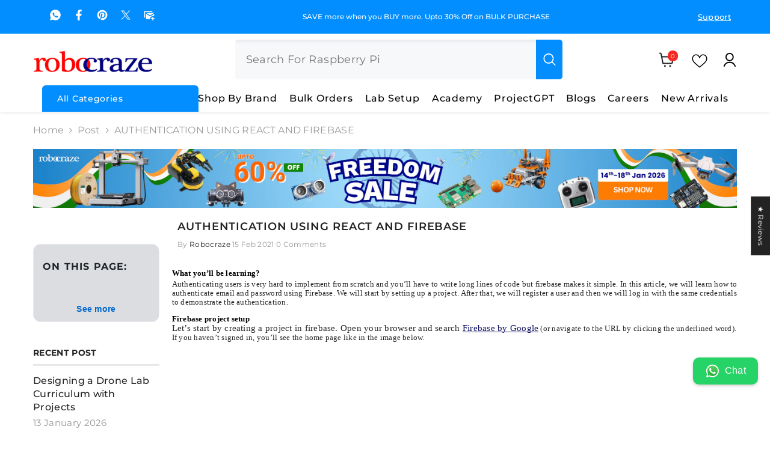

--- FILE ---
content_type: text/html; charset=utf-8
request_url: https://robocraze.com/blogs/post/authentication-using-react-and-firebase
body_size: 107403
content:
<!doctype html><html
  class="no-js"
  lang="en"
  
>
  <head>
    
    <meta charset="utf-8">
    <meta http-equiv="X-UA-Compatible" content="IE=edge">
    <!-- Google Tag Manager -->
    <script>
      (function (w, d, s, l, i) {
        w[l] = w[l] || [];
        w[l].push({ 'gtm.start': new Date().getTime(), event: 'gtm.js' });
        var f = d.getElementsByTagName(s)[0],
          j = d.createElement(s),
          dl = l != 'dataLayer' ? '&l=' + l : '';
        j.async = true;
        j.src = 'https://www.googletagmanager.com/gtm.js?id=' + i + dl;
        f.parentNode.insertBefore(j, f);
      })(window, document, 'script', 'dataLayer', 'GTM-P2P8SXQ');
    </script>
    <!-- End Google Tag Manager -->
    <!-- Google tag (gtag.js) --> 
    <script async src="https://www.googletagmanager.com/gtag/js?id=AW-17723442524"></script> <script> window.dataLayer = window.dataLayer || []; function gtag(){dataLayer.push(arguments);} gtag('js', new Date()); gtag('config', 'AW-17723442524');
      </script>
    <meta name="viewport" content="width=device-width,initial-scale=1">
    <meta name="theme-color" content="">
    <link rel="canonical" href="https://robocraze.com/blogs/post/authentication-using-react-and-firebase" canonical-shop-url="https://robocraze.com/"><link rel="shortcut icon" href="//robocraze.com/cdn/shop/files/rc_mini_logo_32x32.png?v=1621313512" type="image/png"><link rel="preconnect" href="https://cdn.shopify.com" crossorigin>
    <title>
      AUTHENTICATION USING REACT AND FIREBASE
 &ndash; Robocraze</title><meta name="description" content="What you’ll be learning? Authenticating users is very hard to implement from scratch and you’ll have to write long lines of code but firebase makes it simple. In this article, we will learn how to authenticate email and password using Firebase. We will start by setting up a project. After that, we will register a user ">

<meta property="og:site_name" content="Robocraze">
<meta property="og:url" content="https://robocraze.com/blogs/post/authentication-using-react-and-firebase">
<meta property="og:title" content="AUTHENTICATION USING REACT AND FIREBASE">
<meta property="og:type" content="article">
<meta property="og:description" content="What you’ll be learning? Authenticating users is very hard to implement from scratch and you’ll have to write long lines of code but firebase makes it simple. In this article, we will learn how to authenticate email and password using Firebase. We will start by setting up a project. After that, we will register a user "><meta property="og:image" content="http://robocraze.com/cdn/shop/articles/41352b312eab648bf053e7b63b80bb89_07d0f05c-72e1-4929-b714-ea8e5e87efa6.png?v=1734175123">
  <meta property="og:image:secure_url" content="https://robocraze.com/cdn/shop/articles/41352b312eab648bf053e7b63b80bb89_07d0f05c-72e1-4929-b714-ea8e5e87efa6.png?v=1734175123">
  <meta property="og:image:width" content="840">
  <meta property="og:image:height" content="620"><meta name="twitter:site" content="@robocraze"><meta name="twitter:card" content="summary_large_image">
<meta name="twitter:title" content="AUTHENTICATION USING REACT AND FIREBASE">
<meta name="twitter:description" content="What you’ll be learning? Authenticating users is very hard to implement from scratch and you’ll have to write long lines of code but firebase makes it simple. In this article, we will learn how to authenticate email and password using Firebase. We will start by setting up a project. After that, we will register a user ">


  
    <script>window.performance && window.performance.mark && window.performance.mark('shopify.content_for_header.start');</script><meta name="google-site-verification" content="ZKFP2N8csX-71LAEMy96FebPJjoG60c1R9jFT1tmeM0">
<meta id="shopify-digital-wallet" name="shopify-digital-wallet" content="/55919706265/digital_wallets/dialog">
<link rel="alternate" type="application/atom+xml" title="Feed" href="/blogs/post.atom" />
<script async="async" src="/checkouts/internal/preloads.js?locale=en-IN"></script>
<script id="shopify-features" type="application/json">{"accessToken":"93f26fe2b02b344828babf40e149dca6","betas":["rich-media-storefront-analytics"],"domain":"robocraze.com","predictiveSearch":true,"shopId":55919706265,"locale":"en"}</script>
<script>var Shopify = Shopify || {};
Shopify.shop = "robocraze-com.myshopify.com";
Shopify.locale = "en";
Shopify.currency = {"active":"INR","rate":"1.0"};
Shopify.country = "IN";
Shopify.theme = {"name":"robocraze-website\/Robocraze-new-develop","id":153514508512,"schema_name":"Ella","schema_version":"6.6.1","theme_store_id":null,"role":"main"};
Shopify.theme.handle = "null";
Shopify.theme.style = {"id":null,"handle":null};
Shopify.cdnHost = "robocraze.com/cdn";
Shopify.routes = Shopify.routes || {};
Shopify.routes.root = "/";</script>
<script type="module">!function(o){(o.Shopify=o.Shopify||{}).modules=!0}(window);</script>
<script>!function(o){function n(){var o=[];function n(){o.push(Array.prototype.slice.apply(arguments))}return n.q=o,n}var t=o.Shopify=o.Shopify||{};t.loadFeatures=n(),t.autoloadFeatures=n()}(window);</script>
<script id="shop-js-analytics" type="application/json">{"pageType":"article"}</script>
<script defer="defer" async type="module" src="//robocraze.com/cdn/shopifycloud/shop-js/modules/v2/client.init-shop-cart-sync_C5BV16lS.en.esm.js"></script>
<script defer="defer" async type="module" src="//robocraze.com/cdn/shopifycloud/shop-js/modules/v2/chunk.common_CygWptCX.esm.js"></script>
<script type="module">
  await import("//robocraze.com/cdn/shopifycloud/shop-js/modules/v2/client.init-shop-cart-sync_C5BV16lS.en.esm.js");
await import("//robocraze.com/cdn/shopifycloud/shop-js/modules/v2/chunk.common_CygWptCX.esm.js");

  window.Shopify.SignInWithShop?.initShopCartSync?.({"fedCMEnabled":true,"windoidEnabled":true});

</script>
<script>(function() {
  var isLoaded = false;
  function asyncLoad() {
    if (isLoaded) return;
    isLoaded = true;
    var urls = ["https:\/\/wishlisthero-assets.revampco.com\/store-front\/bundle2.js?shop=robocraze-com.myshopify.com","https:\/\/formbuilder.hulkapps.com\/skeletopapp.js?shop=robocraze-com.myshopify.com","https:\/\/cdn.shopify.com\/s\/files\/1\/0559\/1970\/6265\/t\/71\/assets\/pop_55919706265.js?v=1716372031\u0026shop=robocraze-com.myshopify.com","https:\/\/cdn.zecpe.com\/payModal\/events-embed.js?shop=robocraze-com.myshopify.com","https:\/\/cdn.zecpe.com\/payModal\/checkout.js?shop=robocraze-com.myshopify.com","https:\/\/cdn.hextom.com\/js\/eventpromotionbar.js?shop=robocraze-com.myshopify.com","https:\/\/wishlisthero-assets.revampco.com\/store-front\/bundle2.js?shop=robocraze-com.myshopify.com","https:\/\/wishlisthero-assets.revampco.com\/store-front\/bundle2.js?shop=robocraze-com.myshopify.com"];
    for (var i = 0; i < urls.length; i++) {
      var s = document.createElement('script');
      s.type = 'text/javascript';
      s.async = true;
      s.src = urls[i];
      var x = document.getElementsByTagName('script')[0];
      x.parentNode.insertBefore(s, x);
    }
  };
  if(window.attachEvent) {
    window.attachEvent('onload', asyncLoad);
  } else {
    window.addEventListener('load', asyncLoad, false);
  }
})();</script>
<script id="__st">var __st={"a":55919706265,"offset":19800,"reqid":"249b320d-6cbd-4dc7-bc39-7eca7e694415-1768716872","pageurl":"robocraze.com\/blogs\/post\/authentication-using-react-and-firebase","s":"articles-557197787289","u":"20ff71bf443f","p":"article","rtyp":"article","rid":557197787289};</script>
<script>window.ShopifyPaypalV4VisibilityTracking = true;</script>
<script id="captcha-bootstrap">!function(){'use strict';const t='contact',e='account',n='new_comment',o=[[t,t],['blogs',n],['comments',n],[t,'customer']],c=[[e,'customer_login'],[e,'guest_login'],[e,'recover_customer_password'],[e,'create_customer']],r=t=>t.map((([t,e])=>`form[action*='/${t}']:not([data-nocaptcha='true']) input[name='form_type'][value='${e}']`)).join(','),a=t=>()=>t?[...document.querySelectorAll(t)].map((t=>t.form)):[];function s(){const t=[...o],e=r(t);return a(e)}const i='password',u='form_key',d=['recaptcha-v3-token','g-recaptcha-response','h-captcha-response',i],f=()=>{try{return window.sessionStorage}catch{return}},m='__shopify_v',_=t=>t.elements[u];function p(t,e,n=!1){try{const o=window.sessionStorage,c=JSON.parse(o.getItem(e)),{data:r}=function(t){const{data:e,action:n}=t;return t[m]||n?{data:e,action:n}:{data:t,action:n}}(c);for(const[e,n]of Object.entries(r))t.elements[e]&&(t.elements[e].value=n);n&&o.removeItem(e)}catch(o){console.error('form repopulation failed',{error:o})}}const l='form_type',E='cptcha';function T(t){t.dataset[E]=!0}const w=window,h=w.document,L='Shopify',v='ce_forms',y='captcha';let A=!1;((t,e)=>{const n=(g='f06e6c50-85a8-45c8-87d0-21a2b65856fe',I='https://cdn.shopify.com/shopifycloud/storefront-forms-hcaptcha/ce_storefront_forms_captcha_hcaptcha.v1.5.2.iife.js',D={infoText:'Protected by hCaptcha',privacyText:'Privacy',termsText:'Terms'},(t,e,n)=>{const o=w[L][v],c=o.bindForm;if(c)return c(t,g,e,D).then(n);var r;o.q.push([[t,g,e,D],n]),r=I,A||(h.body.append(Object.assign(h.createElement('script'),{id:'captcha-provider',async:!0,src:r})),A=!0)});var g,I,D;w[L]=w[L]||{},w[L][v]=w[L][v]||{},w[L][v].q=[],w[L][y]=w[L][y]||{},w[L][y].protect=function(t,e){n(t,void 0,e),T(t)},Object.freeze(w[L][y]),function(t,e,n,w,h,L){const[v,y,A,g]=function(t,e,n){const i=e?o:[],u=t?c:[],d=[...i,...u],f=r(d),m=r(i),_=r(d.filter((([t,e])=>n.includes(e))));return[a(f),a(m),a(_),s()]}(w,h,L),I=t=>{const e=t.target;return e instanceof HTMLFormElement?e:e&&e.form},D=t=>v().includes(t);t.addEventListener('submit',(t=>{const e=I(t);if(!e)return;const n=D(e)&&!e.dataset.hcaptchaBound&&!e.dataset.recaptchaBound,o=_(e),c=g().includes(e)&&(!o||!o.value);(n||c)&&t.preventDefault(),c&&!n&&(function(t){try{if(!f())return;!function(t){const e=f();if(!e)return;const n=_(t);if(!n)return;const o=n.value;o&&e.removeItem(o)}(t);const e=Array.from(Array(32),(()=>Math.random().toString(36)[2])).join('');!function(t,e){_(t)||t.append(Object.assign(document.createElement('input'),{type:'hidden',name:u})),t.elements[u].value=e}(t,e),function(t,e){const n=f();if(!n)return;const o=[...t.querySelectorAll(`input[type='${i}']`)].map((({name:t})=>t)),c=[...d,...o],r={};for(const[a,s]of new FormData(t).entries())c.includes(a)||(r[a]=s);n.setItem(e,JSON.stringify({[m]:1,action:t.action,data:r}))}(t,e)}catch(e){console.error('failed to persist form',e)}}(e),e.submit())}));const S=(t,e)=>{t&&!t.dataset[E]&&(n(t,e.some((e=>e===t))),T(t))};for(const o of['focusin','change'])t.addEventListener(o,(t=>{const e=I(t);D(e)&&S(e,y())}));const B=e.get('form_key'),M=e.get(l),P=B&&M;t.addEventListener('DOMContentLoaded',(()=>{const t=y();if(P)for(const e of t)e.elements[l].value===M&&p(e,B);[...new Set([...A(),...v().filter((t=>'true'===t.dataset.shopifyCaptcha))])].forEach((e=>S(e,t)))}))}(h,new URLSearchParams(w.location.search),n,t,e,['guest_login'])})(!0,!0)}();</script>
<script integrity="sha256-4kQ18oKyAcykRKYeNunJcIwy7WH5gtpwJnB7kiuLZ1E=" data-source-attribution="shopify.loadfeatures" defer="defer" src="//robocraze.com/cdn/shopifycloud/storefront/assets/storefront/load_feature-a0a9edcb.js" crossorigin="anonymous"></script>
<script data-source-attribution="shopify.dynamic_checkout.dynamic.init">var Shopify=Shopify||{};Shopify.PaymentButton=Shopify.PaymentButton||{isStorefrontPortableWallets:!0,init:function(){window.Shopify.PaymentButton.init=function(){};var t=document.createElement("script");t.src="https://robocraze.com/cdn/shopifycloud/portable-wallets/latest/portable-wallets.en.js",t.type="module",document.head.appendChild(t)}};
</script>
<script data-source-attribution="shopify.dynamic_checkout.buyer_consent">
  function portableWalletsHideBuyerConsent(e){var t=document.getElementById("shopify-buyer-consent"),n=document.getElementById("shopify-subscription-policy-button");t&&n&&(t.classList.add("hidden"),t.setAttribute("aria-hidden","true"),n.removeEventListener("click",e))}function portableWalletsShowBuyerConsent(e){var t=document.getElementById("shopify-buyer-consent"),n=document.getElementById("shopify-subscription-policy-button");t&&n&&(t.classList.remove("hidden"),t.removeAttribute("aria-hidden"),n.addEventListener("click",e))}window.Shopify?.PaymentButton&&(window.Shopify.PaymentButton.hideBuyerConsent=portableWalletsHideBuyerConsent,window.Shopify.PaymentButton.showBuyerConsent=portableWalletsShowBuyerConsent);
</script>
<script data-source-attribution="shopify.dynamic_checkout.cart.bootstrap">document.addEventListener("DOMContentLoaded",(function(){function t(){return document.querySelector("shopify-accelerated-checkout-cart, shopify-accelerated-checkout")}if(t())Shopify.PaymentButton.init();else{new MutationObserver((function(e,n){t()&&(Shopify.PaymentButton.init(),n.disconnect())})).observe(document.body,{childList:!0,subtree:!0})}}));
</script>
<script id="sections-script" data-sections="header-navigation-vertical-menu,header-mobile" defer="defer" src="//robocraze.com/cdn/shop/t/96/compiled_assets/scripts.js?v=77572"></script>
<script>window.performance && window.performance.mark && window.performance.mark('shopify.content_for_header.end');</script>
  

  <script src="//robocraze.com/cdn/shop/t/96/assets/jquery.js?v=158417595810649192771762854971"></script>
  
    <style>
        
        
        

        @font-face { font-display: swap;
  font-family: Montserrat;
  font-weight: 400;
  font-style: normal;
  src: url("//robocraze.com/cdn/fonts/montserrat/montserrat_n4.81949fa0ac9fd2021e16436151e8eaa539321637.woff2") format("woff2"),
       url("//robocraze.com/cdn/fonts/montserrat/montserrat_n4.a6c632ca7b62da89c3594789ba828388aac693fe.woff") format("woff");
}

        @font-face { font-display: swap;
  font-family: Montserrat;
  font-weight: 500;
  font-style: normal;
  src: url("//robocraze.com/cdn/fonts/montserrat/montserrat_n5.07ef3781d9c78c8b93c98419da7ad4fbeebb6635.woff2") format("woff2"),
       url("//robocraze.com/cdn/fonts/montserrat/montserrat_n5.adf9b4bd8b0e4f55a0b203cdd84512667e0d5e4d.woff") format("woff");
}

        @font-face { font-display: swap;
  font-family: Montserrat;
  font-weight: 600;
  font-style: normal;
  src: url("//robocraze.com/cdn/fonts/montserrat/montserrat_n6.1326b3e84230700ef15b3a29fb520639977513e0.woff2") format("woff2"),
       url("//robocraze.com/cdn/fonts/montserrat/montserrat_n6.652f051080eb14192330daceed8cd53dfdc5ead9.woff") format("woff");
}

        @font-face { font-display: swap;
  font-family: Montserrat;
  font-weight: 700;
  font-style: normal;
  src: url("//robocraze.com/cdn/fonts/montserrat/montserrat_n7.3c434e22befd5c18a6b4afadb1e3d77c128c7939.woff2") format("woff2"),
       url("//robocraze.com/cdn/fonts/montserrat/montserrat_n7.5d9fa6e2cae713c8fb539a9876489d86207fe957.woff") format("woff");
}


        

:root {
        --font-family-1: Montserrat,sans-serif;
        --font-family-2: Montserrat,sans-serif;

        /* Settings Body */--font-body-family: Montserrat,sans-serif;--font-body-size: 16px;--font-body-weight: 400;--body-line-height: 22px;--body-letter-spacing: .02em;

        /* Settings Heading */--font-heading-family: Montserrat,sans-serif;--font-heading-size: 18px;--font-heading-weight: 700;--font-heading-style: normal;--heading-line-height: 22px;--heading-letter-spacing: .05em;--heading-text-transform: uppercase;--heading-border-height: 2px;

        /* Menu Lv1 */--font-menu-lv1-family: Montserrat,sans-serif;--font-menu-lv1-size: 16px;--font-menu-lv1-weight: 500;--menu-lv1-line-height: 16px;--menu-lv1-letter-spacing: .05em;--menu-lv1-text-transform: capitalize;

        /* Menu Lv2 */--font-menu-lv2-family: Montserrat,sans-serif;--font-menu-lv2-size: 14px;--font-menu-lv2-weight: 500;--menu-lv2-line-height: 22px;--menu-lv2-letter-spacing: .02em;--menu-lv2-text-transform: capitalize;

        /* Menu Lv3 */--font-menu-lv3-family: Montserrat,sans-serif;--font-menu-lv3-size: 14px;--font-menu-lv3-weight: 500;--menu-lv3-line-height: 22px;--menu-lv3-letter-spacing: .02em;--menu-lv3-text-transform: capitalize;

        /* Mega Menu Lv2 */--font-mega-menu-lv2-family: Montserrat,sans-serif;--font-mega-menu-lv2-size: 14px;--font-mega-menu-lv2-weight: 500;--font-mega-menu-lv2-style: normal;--mega-menu-lv2-line-height: 1px;--mega-menu-lv2-letter-spacing: .02em;--mega-menu-lv2-text-transform: uppercase;

        /* Mega Menu Lv3 */--font-mega-menu-lv3-family: Montserrat,sans-serif;--font-mega-menu-lv3-size: 12px;--font-mega-menu-lv3-weight: 400;--mega-menu-lv3-line-height: 10px;--mega-menu-lv3-letter-spacing: .02em;--mega-menu-lv3-text-transform: capitalize;

        /* Product Card Title */--product-title-font: Montserrat,sans-serif;--product-title-font-size : 17px;--product-title-font-weight : 600;--product-title-line-height: 22px;--product-title-letter-spacing: .02em;--product-title-line-text : 2;--product-title-text-transform : capitalize;--product-title-margin-bottom: 10px;

        /* Product Card Vendor */--product-vendor-font: Montserrat,sans-serif;--product-vendor-font-size : 16px;--product-vendor-font-weight : 400;--product-vendor-font-style : normal;--product-vendor-line-height: 14px;--product-vendor-letter-spacing: .02em;--product-vendor-text-transform : uppercase;--product-vendor-margin-bottom: 0px;--product-vendor-margin-top: 0px;

        /* Product Card Price */--product-price-font: Montserrat,sans-serif;--product-price-font-size : 14px;--product-price-font-weight : 600;--product-price-line-height: 22px;--product-price-letter-spacing: .02em;--product-price-margin-top: 0px;--product-price-margin-bottom: 13px;

        /* Product Card Badge */--badge-font: Montserrat,sans-serif;--badge-font-size : 16px;--badge-font-weight : 400;--badge-text-transform : capitalize;--badge-letter-spacing: .02em;--badge-line-height: 20px;--badge-border-radius: 0px;--badge-padding-top: 0px;--badge-padding-bottom: 0px;--badge-padding-left-right: 8px;--badge-postion-top: 0px;--badge-postion-left-right: 0px;

        /* Product Quickview */
        --product-quickview-font-size : 12px; --product-quickview-line-height: 23px; --product-quickview-border-radius: 1px; --product-quickview-padding-top: 0px; --product-quickview-padding-bottom: 0px; --product-quickview-padding-left-right: 7px; --product-quickview-sold-out-product: #e95144;--product-quickview-box-shadow: none;/* Blog Card Tile */--blog-title-font: Montserrat,sans-serif;--blog-title-font-size : 20px; --blog-title-font-weight : 700; --blog-title-line-height: 29px; --blog-title-letter-spacing: .09em; --blog-title-text-transform : uppercase;

        /* Blog Card Info (Date, Author) */--blog-info-font: Montserrat,sans-serif;--blog-info-font-size : 14px; --blog-info-font-weight : 400; --blog-info-line-height: 20px; --blog-info-letter-spacing: .02em; --blog-info-text-transform : uppercase;

        /* Button 1 */--btn-1-font-family: Montserrat,sans-serif;--btn-1-font-size: 14px; --btn-1-font-weight: 700; --btn-1-text-transform: uppercase; --btn-1-line-height: 22px; --btn-1-letter-spacing: .05em; --btn-1-text-align: center; --btn-1-border-radius: 0px; --btn-1-border-width: 1px; --btn-1-border-style: solid; --btn-1-padding-top: 10px; --btn-1-padding-bottom: 10px; --btn-1-horizontal-length: 0px; --btn-1-vertical-length: 0px; --btn-1-blur-radius: 0px; --btn-1-spread: 0px;
        
--btn-1-all-bg-opacity-hover: rgba(0, 0, 0, 0.5);--btn-1-inset: ;/* Button 2 */--btn-2-font-family: Montserrat,sans-serif;--btn-2-font-size: 18px; --btn-2-font-weight: 700; --btn-2-text-transform: uppercase; --btn-2-line-height: 23px; --btn-2-letter-spacing: .05em; --btn-2-text-align: right; --btn-2-border-radius: 6px; --btn-2-border-width: 1px; --btn-2-border-style: solid; --btn-2-padding-top: 20px; --btn-2-padding-bottom: 20px; --btn-2-horizontal-length: 0px; --btn-2-vertical-length: 0px; --btn-2-blur-radius: 0px; --btn-2-spread: 0px;
        
--btn-2-all-bg-opacity: rgba(25, 145, 226, 0.5);--btn-2-all-bg-opacity-hover: rgba(0, 0, 0, 0.5);--btn-2-inset: ;/* Button 3 */--btn-3-font-family: Montserrat,sans-serif;--btn-3-font-size: 14px; --btn-3-font-weight: 700; --btn-3-text-transform: uppercase; --btn-3-line-height: 22px; --btn-3-letter-spacing: .05em; --btn-3-text-align: center; --btn-3-border-radius: 0px; --btn-3-border-width: 1px; --btn-3-border-style: solid; --btn-3-padding-top: 10px; --btn-3-padding-bottom: 10px; --btn-3-horizontal-length: 0px; --btn-3-vertical-length: 0px; --btn-3-blur-radius: 0px; --btn-3-spread: 0px;
        
--btn-3-all-bg-opacity: rgba(0, 0, 0, 0.1);--btn-3-all-bg-opacity-hover: rgba(0, 0, 0, 0.1);--btn-3-inset: ;/* Footer Heading */--footer-heading-font-family: Montserrat,sans-serif;--footer-heading-font-size : 15px; --footer-heading-font-weight : 600; --footer-heading-line-height : 22px; --footer-heading-letter-spacing : .05em; --footer-heading-text-transform : uppercase;

        /* Footer Link */--footer-link-font-family: Montserrat,sans-serif;--footer-link-font-size : 12px; --footer-link-font-weight : ; --footer-link-line-height : 28px; --footer-link-letter-spacing : .02em; --footer-link-text-transform : capitalize;

        /* Page Title */--font-page-title-family: Montserrat,sans-serif;--font-page-title-size: 20px; --font-page-title-weight: 700; --font-page-title-style: normal; --page-title-line-height: 20px; --page-title-letter-spacing: .05em; --page-title-text-transform: uppercase;

        /* Font Product Tab Title */
        --font-tab-type-1: Montserrat,sans-serif; --font-tab-type-2: Montserrat,sans-serif;

        /* Text Size */
        --text-size-font-size : 10px; --text-size-font-weight : 400; --text-size-line-height : 22px; --text-size-letter-spacing : 0; --text-size-text-transform : uppercase; --text-size-color : #787878;

        /* Font Weight */
        --font-weight-normal: 400; --font-weight-medium: 500; --font-weight-semibold: 600; --font-weight-bold: 700; --font-weight-bolder: 800; --font-weight-black: 900;

        /* Radio Button */
        --form-label-checkbox-before-bg: #fff; --form-label-checkbox-before-border: #cecece; --form-label-checkbox-before-bg-checked: #000;

        /* Conatiner */
        --body-custom-width-container: 1600px;

        /* Layout Boxed */
        --color-background-layout-boxed: #f8f8f8;/* Arrow */
        --position-horizontal-slick-arrow: 0;

        /* General Color*/
        --color-text: #232323; --color-text2: #969696; --color-global: #232323; --color-white: #FFFFFF; --color-grey: #868686; --color-black: #202020; --color-base-text-rgb: 35, 35, 35; --color-base-text2-rgb: 150, 150, 150; --color-background: #ffffff; --color-background-rgb: 255, 255, 255; --color-background-overylay: rgba(255, 255, 255, 0.9); --color-base-accent-text: ; --color-base-accent-1: ; --color-base-accent-2: ; --color-link: #232323; --color-link-hover: #232323; --color-error: #D93333; --color-error-bg: #FCEEEE; --color-success: #5A5A5A; --color-success-bg: #DFF0D8; --color-info: #202020; --color-info-bg: #FFF2DD; --color-link-underline: rgba(35, 35, 35, 0.5); --color-breadcrumb: #999999; --colors-breadcrumb-hover: #232323;--colors-breadcrumb-active: #999999; --border-global: #e6e6e6; --bg-global: #fafafa; --bg-planceholder: #fafafa; --color-warning: #fff; --bg-warning: #e0b252; --color-background-10 : #e9e9e9; --color-background-20 : #d3d3d3; --color-background-30 : #bdbdbd; --color-background-50 : #919191; --color-background-global : #919191;

        /* Arrow Color */
        --arrow-color: #323232; --arrow-background-color: #fff; --arrow-border-color: #ccc;--arrow-color-hover: #323232;--arrow-background-color-hover: #f8f8f8;--arrow-border-color-hover: #f8f8f8;--arrow-width: 35px;--arrow-height: 35px;--arrow-size: px;--arrow-size-icon: 17px;--arrow-border-radius: 50%;--arrow-border-width: 1px;--arrow-width-half: -17px;

        /* Pagination Color */
        --pagination-item-color: #3c3c3c; --pagination-item-color-active: #3c3c3c; --pagination-item-bg-color: #fff;--pagination-item-bg-color-active: #fff;--pagination-item-border-color: #fff;--pagination-item-border-color-active: #ffffff;--pagination-arrow-color: #3c3c3c;--pagination-arrow-color-active: #3c3c3c;--pagination-arrow-bg-color: #fff;--pagination-arrow-bg-color-active: #fff;--pagination-arrow-border-color: #fff;--pagination-arrow-border-color-active: #fff;

        /* Dots Color */
        --dots-color: transparent;--dots-border-color: #323232;--dots-color-active: #323232;--dots-border-color-active: #323232;--dots-style2-background-opacity: #00000050;--dots-width: 12px;--dots-height: 12px;

        /* Button Color */
        --btn-1-color: #FFFFFF;--btn-1-bg: #232323;--btn-1-border: #232323;--btn-1-color-hover: #232323;--btn-1-bg-hover: #ffffff;--btn-1-border-hover: #232323;
        --btn-2-color: #232323;--btn-2-bg: #FFFFFF;--btn-2-border: #727272;--btn-2-color-hover: #FFFFFF;--btn-2-bg-hover: #232323;--btn-2-border-hover: #232323;
        --btn-3-color: #FFFFFF;--btn-3-bg: #e9514b;--btn-3-border: #e9514b;--btn-3-color-hover: #ffffff;--btn-3-bg-hover: #e9514b;--btn-3-border-hover: #e9514b;
        --anchor-transition: all ease .3s;--bg-white: #ffffff;--bg-black: #000000;--bg-grey: #808080;--icon: var(--color-text);--text-cart: #3c3c3c;--duration-short: 100ms;--duration-default: 350ms;--duration-long: 500ms;--form-input-bg: #ffffff;--form-input-border: #c7c7c7;--form-input-color: #232323;--form-input-placeholder: #868686;--form-label: #232323;

        --new-badge-color: #232323;--new-badge-bg: #FFFFFF;--sale-badge-color: #ffffff;--sale-badge-bg: #e95144;--sold-out-badge-color: #ffffff;--sold-out-badge-bg: #a6a6a6;--custom-badge-color: #ffffff;--custom-badge-bg: #ffbb49;--bundle-badge-color: #ffffff;--bundle-badge-bg: #232323;
        
        --product-title-color : #232323;--product-title-color-hover : #232323;--product-vendor-color : #969696;--product-price-color : #232323;--product-sale-price-color : #028eff;--product-compare-price-color : #878484;--product-countdown-color : #ff5722;--product-countdown-bg-color : #ffffff;

        --product-swatch-border : #cbcbcb;--product-swatch-border-active : #232323;--product-swatch-width : 40px;--product-swatch-height : 40px;--product-swatch-border-radius : 0px;--product-swatch-color-width : 40px;--product-swatch-color-height : 40px;--product-swatch-color-border-radius : 20px;

        --product-wishlist-color : #000000;--product-wishlist-bg : #ffffff;--product-wishlist-border : transparent;--product-wishlist-color-added : #ffffff;--product-wishlist-bg-added : #000000;--product-wishlist-border-added : transparent;--product-compare-color : #000000;--product-compare-bg : #FFFFFF;--product-compare-color-added : #D12442; --product-compare-bg-added : #FFFFFF; --product-hot-stock-text-color : #d62828; --product-quick-view-color : #000000; --product-cart-image-fit : unset; --product-title-variant-font-size: 16px;--product-quick-view-bg : #FFFFFF;--product-quick-view-bg-above-button: rgba(255, 255, 255, 0.7);--product-quick-view-color-hover : #FFFFFF;--product-quick-view-bg-hover : #000000;--product-action-color : #232323;--product-action-bg : #ffffff;--product-action-border : #000000;--product-action-color-hover : #FFFFFF;--product-action-bg-hover : #232323;--product-action-border-hover : #232323;

        /* Multilevel Category Filter */
        --color-label-multiLevel-categories: #232323;--bg-label-multiLevel-categories: #fff;--color-button-multiLevel-categories: #fff;--bg-button-multiLevel-categories: #ff8b21;--border-button-multiLevel-categories: transparent;--hover-color-button-multiLevel-categories: #fff;--hover-bg-button-multiLevel-categories: #ff8b21;--cart-item-bg : #ffffff;--cart-item-border : #e8e8e8;--cart-item-border-width : 1px;--cart-item-border-style : solid;--free-shipping-height : 10px;--free-shipping-border-radius : 20px;--free-shipping-color : #727272; --free-shipping-bg : #ededed;--free-shipping-bg-1: #e95144;--free-shipping-bg-2: #ffc206;--free-shipping-bg-3: #69c69c;--free-shipping-bg-4: #69c69c; --free-shipping-min-height : 20.0px;--w-product-swatch-custom: 30px;--h-product-swatch-custom: 30px;--w-product-swatch-custom-mb: 20px;--h-product-swatch-custom-mb: 20px;--font-size-product-swatch-more: 12px;--swatch-border : #cbcbcb;--swatch-border-active : #232323;

        --variant-size: #232323;--variant-size-border: #e7e7e7;--variant-size-bg: #ffffff;--variant-size-hover: #ffffff;--variant-size-border-hover: #232323;--variant-size-bg-hover: #232323;--variant-bg : #ffffff; --variant-color : #232323; --variant-bg-active : #ffffff; --variant-color-active : #232323;

        --fontsize-text-social: 12px;
        --page-content-distance: 64px;--sidebar-content-distance: 40px;--button-transition-ease: cubic-bezier(.25,.46,.45,.94);

        /* Loading Spinner Color */
        --spinner-top-color: #fc0; --spinner-right-color: #4dd4c6; --spinner-bottom-color: #f00; --spinner-left-color: #f6f6f6;

        /* Product Card Marquee */
        --product-marquee-background-color: ;--product-marquee-text-color: #ffffff;--product-marquee-text-size: 14px;--product-marquee-text-mobile-size: 14px;--product-marquee-text-weight: 400;--product-marquee-text-transform: none;--product-marquee-text-style: italic;--product-marquee-speed: ; --product-marquee-line-height: calc(var(--product-marquee-text-mobile-size) * 1.5);
    }
</style>
    <link href="//robocraze.com/cdn/shop/t/96/assets/base.css?v=165037843564639088241766397546" rel="stylesheet" type="text/css" media="all" />
<link href="//robocraze.com/cdn/shop/t/96/assets/custom-mandasa.css?v=159275412338558735961763712494" rel="stylesheet" type="text/css" media="all" />
<link href="//robocraze.com/cdn/shop/t/96/assets/animated.css?v=124579380764407670711757323704" rel="stylesheet" type="text/css" media="all" />
<link href="//robocraze.com/cdn/shop/t/96/assets/component-card.css?v=99405947072799708831766398087" rel="stylesheet" type="text/css" media="all" />
<link href="//robocraze.com/cdn/shop/t/96/assets/component-loading-overlay.css?v=23413779889692260311757323708" rel="stylesheet" type="text/css" media="all" />
<link href="//robocraze.com/cdn/shop/t/96/assets/component-loading-banner.css?v=91798555597636272661761652970" rel="stylesheet" type="text/css" media="all" />
<link href="//robocraze.com/cdn/shop/t/96/assets/component-quick-cart.css?v=66343673289883199181762949477" rel="stylesheet" type="text/css" media="all" />
<link rel="stylesheet" href="//robocraze.com/cdn/shop/t/96/assets/vendor.css?v=51530415543490038341757323707" media="print" onload="this.media='all'">
<noscript><link href="//robocraze.com/cdn/shop/t/96/assets/vendor.css?v=51530415543490038341757323707" rel="stylesheet" type="text/css" media="all" /></noscript>


	<link href="//robocraze.com/cdn/shop/t/96/assets/component-card-02.css?v=122881028867954734921757323707" rel="stylesheet" type="text/css" media="all" />


<link href="//robocraze.com/cdn/shop/t/96/assets/component-predictive-search.css?v=110628222596022886011757323707" rel="stylesheet" type="text/css" media="all" />
<link rel="stylesheet" href="//robocraze.com/cdn/shop/t/96/assets/component-product-form.css?v=22444863787356217611757323705" media="print" onload="this.media='all'">
	<link rel="stylesheet" href="//robocraze.com/cdn/shop/t/96/assets/component-price.css?v=56103370665058935351760070420" media="print" onload="this.media='all'">
	<link rel="stylesheet" href="//robocraze.com/cdn/shop/t/96/assets/component-badge.css?v=58385199191654577521757323708" media="print" onload="this.media='all'">
	<link rel="stylesheet" href="//robocraze.com/cdn/shop/t/96/assets/component-rte.css?v=82502160534158932881757323708" media="print" onload="this.media='all'">
	<link rel="stylesheet" href="//robocraze.com/cdn/shop/t/96/assets/component-share.css?v=79144886402407254041762854970" media="print" onload="this.media='all'"><link rel="stylesheet" href="//robocraze.com/cdn/shop/t/96/assets/component-newsletter.css?v=111617043413587308161757323705" media="print" onload="this.media='all'">
<link rel="stylesheet" href="//robocraze.com/cdn/shop/t/96/assets/component-slider.css?v=37888473738646685221757323707" media="print" onload="this.media='all'">
<link rel="stylesheet" href="//robocraze.com/cdn/shop/t/96/assets/component-list-social.css?v=102044711114163579551757323707"><noscript><link href="//robocraze.com/cdn/shop/t/96/assets/component-product-form.css?v=22444863787356217611757323705" rel="stylesheet" type="text/css" media="all" /></noscript>
	<noscript><link href="//robocraze.com/cdn/shop/t/96/assets/component-price.css?v=56103370665058935351760070420" rel="stylesheet" type="text/css" media="all" /></noscript>
	<noscript><link href="//robocraze.com/cdn/shop/t/96/assets/component-badge.css?v=58385199191654577521757323708" rel="stylesheet" type="text/css" media="all" /></noscript>
	<noscript><link href="//robocraze.com/cdn/shop/t/96/assets/component-rte.css?v=82502160534158932881757323708" rel="stylesheet" type="text/css" media="all" /></noscript>
	<noscript><link href="//robocraze.com/cdn/shop/t/96/assets/component-share.css?v=79144886402407254041762854970" rel="stylesheet" type="text/css" media="all" /></noscript><link rel="stylesheet" href="//robocraze.com/cdn/shop/t/96/assets/component-product-card-marquee.css?v=91598205216958926071757323705" media="print" onload="this.media='all'">
	<noscript><link href="//robocraze.com/cdn/shop/t/96/assets/component-product-card-marquee.css?v=91598205216958926071757323705" rel="stylesheet" type="text/css" media="all" /></noscript><noscript><link href="//robocraze.com/cdn/shop/t/96/assets/component-newsletter.css?v=111617043413587308161757323705" rel="stylesheet" type="text/css" media="all" /></noscript>
<noscript><link href="//robocraze.com/cdn/shop/t/96/assets/component-slider.css?v=37888473738646685221757323707" rel="stylesheet" type="text/css" media="all" /></noscript>
<noscript><link href="//robocraze.com/cdn/shop/t/96/assets/component-list-social.css?v=102044711114163579551757323707" rel="stylesheet" type="text/css" media="all" /></noscript>

<style type="text/css">
	.nav-title-mobile {display: none;}.list-menu--disclosure{display: none;position: absolute;min-width: 100%;width: 22rem;background-color: var(--bg-white);box-shadow: 0 1px 4px 0 rgb(0 0 0 / 15%);padding: 5px 0 5px 20px;opacity: 0;visibility: visible;pointer-events: none;transition: opacity var(--duration-default) ease, transform var(--duration-default) ease;}.list-menu--disclosure-2{margin-left: calc(100% - 15px);z-index: 2;top: -5px;}.list-menu--disclosure:focus {outline: none;}.list-menu--disclosure.localization-selector {max-height: 18rem;overflow: auto;width: 10rem;padding: 0.5rem;}.js menu-drawer > details > summary::before, .js menu-drawer > details[open]:not(.menu-opening) > summary::before {content: '';position: absolute;cursor: default;width: 100%;height: calc(100vh - 100%);height: calc(var(--viewport-height, 100vh) - (var(--header-bottom-position, 100%)));top: 100%;left: 0;background: var(--color-foreground-50);opacity: 0;visibility: hidden;z-index: 2;transition: opacity var(--duration-default) ease,visibility var(--duration-default) ease;}menu-drawer > details[open] > summary::before {visibility: visible;opacity: 1;}.menu-drawer {position: absolute;transform: translateX(-100%);visibility: hidden;z-index: 3;left: 0;top: 100%;width: 100%;max-width: calc(100vw - 4rem);padding: 0;border: 0.1rem solid var(--color-background-10);border-left: 0;border-bottom: 0;background-color: var(--bg-white);overflow-x: hidden;}.js .menu-drawer {height: calc(100vh - 100%);height: calc(var(--viewport-height, 100vh) - (var(--header-bottom-position, 100%)));}.js details[open] > .menu-drawer, .js details[open] > .menu-drawer__submenu {transition: transform var(--duration-default) ease, visibility var(--duration-default) ease;}.no-js details[open] > .menu-drawer, .js details[open].menu-opening > .menu-drawer, details[open].menu-opening > .menu-drawer__submenu {transform: translateX(0);visibility: visible;}@media screen and (min-width: 750px) {.menu-drawer {width: 40rem;}.no-js .menu-drawer {height: auto;}}.menu-drawer__inner-container {position: relative;height: 100%;}.menu-drawer__navigation-container {display: grid;grid-template-rows: 1fr auto;align-content: space-between;overflow-y: auto;height: 100%;}.menu-drawer__navigation {padding: 0 0 5.6rem 0;}.menu-drawer__inner-submenu {height: 100%;overflow-x: hidden;overflow-y: auto;}.no-js .menu-drawer__navigation {padding: 0;}.js .menu-drawer__menu li {width: 100%;border-bottom: 1px solid #e6e6e6;overflow: hidden;}.menu-drawer__menu-item{line-height: var(--body-line-height);letter-spacing: var(--body-letter-spacing);padding: 10px 20px 10px 15px;cursor: pointer;display: flex;align-items: center;justify-content: space-between;}.menu-drawer__menu-item .label{display: inline-block;vertical-align: middle;font-size: calc(var(--font-body-size) - 4px);font-weight: var(--font-weight-normal);letter-spacing: var(--body-letter-spacing);height: 20px;line-height: 20px;margin: 0 0 0 10px;padding: 0 5px;text-transform: uppercase;text-align: center;position: relative;}.menu-drawer__menu-item .label:before{content: "";position: absolute;border: 5px solid transparent;top: 50%;left: -9px;transform: translateY(-50%);}.menu-drawer__menu-item > .icon{width: 24px;height: 24px;margin: 0 10px 0 0;}.menu-drawer__menu-item > .symbol {position: absolute;right: 20px;top: 50%;transform: translateY(-50%);display: flex;align-items: center;justify-content: center;font-size: 0;pointer-events: none;}.menu-drawer__menu-item > .symbol .icon{width: 14px;height: 14px;opacity: .6;}.menu-mobile-icon .menu-drawer__menu-item{justify-content: flex-start;}.no-js .menu-drawer .menu-drawer__menu-item > .symbol {display: none;}.js .menu-drawer__submenu {position: absolute;top: 0;width: 100%;bottom: 0;left: 0;background-color: var(--bg-white);z-index: 1;transform: translateX(100%);visibility: hidden;}.js .menu-drawer__submenu .menu-drawer__submenu {overflow-y: auto;}.menu-drawer__close-button {display: block;width: 100%;padding: 10px 15px;background-color: transparent;border: none;background: #f6f8f9;position: relative;}.menu-drawer__close-button .symbol{position: absolute;top: auto;left: 20px;width: auto;height: 22px;z-index: 10;display: flex;align-items: center;justify-content: center;font-size: 0;pointer-events: none;}.menu-drawer__close-button .icon {display: inline-block;vertical-align: middle;width: 18px;height: 18px;transform: rotate(180deg);}.menu-drawer__close-button .text{max-width: calc(100% - 50px);white-space: nowrap;overflow: hidden;text-overflow: ellipsis;display: inline-block;vertical-align: top;width: 100%;margin: 0 auto;}.no-js .menu-drawer__close-button {display: none;}.menu-drawer__utility-links {padding: 2rem;}.menu-drawer__account {display: inline-flex;align-items: center;text-decoration: none;padding: 1.2rem;margin-left: -1.2rem;font-size: 1.4rem;}.menu-drawer__account .icon-account {height: 2rem;width: 2rem;margin-right: 1rem;}.menu-drawer .list-social {justify-content: flex-start;margin-left: -1.25rem;margin-top: 2rem;}.menu-drawer .list-social:empty {display: none;}.menu-drawer .list-social__link {padding: 1.3rem 1.25rem;}

	/* Style General */
	.d-block{display: block}.d-inline-block{display: inline-block}.d-flex{display: flex}.d-none {display: none}.d-grid{display: grid}.ver-alg-mid {vertical-align: middle}.ver-alg-top{vertical-align: top}
	.flex-jc-start{justify-content:flex-start}.flex-jc-end{justify-content:flex-end}.flex-jc-center{justify-content:center}.flex-jc-between{justify-content:space-between}.flex-jc-stretch{justify-content:stretch}.flex-align-start{align-items: flex-start}.flex-align-center{align-items: center}.flex-align-end{align-items: flex-end}.flex-align-stretch{align-items:stretch}.flex-wrap{flex-wrap: wrap}.flex-nowrap{flex-wrap: nowrap}.fd-row{flex-direction:row}.fd-row-reverse{flex-direction:row-reverse}.fd-column{flex-direction:column}.fd-column-reverse{flex-direction:column-reverse}.fg-0{flex-grow:0}.fs-0{flex-shrink:0}.gap-15{gap:15px}.gap-30{gap:30px}.gap-col-30{column-gap:30px}
	.p-relative{position:relative}.p-absolute{position:absolute}.p-static{position:static}.p-fixed{position:fixed;}
	.zi-1{z-index:1}.zi-2{z-index:2}.zi-3{z-index:3}.zi-5{z-index:5}.zi-6{z-index:6}.zi-7{z-index:7}.zi-9{z-index:9}.zi-10{z-index:10}.zi-99{z-index:99} .zi-100{z-index:100} .zi-101{z-index:101}
	.top-0{top:0}.top-100{top:100%}.top-auto{top:auto}.left-0{left:0}.left-auto{left:auto}.right-0{right:0}.right-auto{right:auto}.bottom-0{bottom:0}
	.middle-y{top:50%;transform:translateY(-50%)}.middle-x{left:50%;transform:translateX(-50%)}
	.opacity-0{opacity:0}.opacity-1{opacity:1}
	.o-hidden{overflow:hidden}.o-visible{overflow:visible}.o-unset{overflow:unset}.o-x-hidden{overflow-x:hidden}.o-y-auto{overflow-y:auto;}
	.pt-0{padding-top:0}.pt-2{padding-top:2px}.pt-5{padding-top:5px}.pt-10{padding-top:10px}.pt-10-imp{padding-top:10px !important}.pt-12{padding-top:12px}.pt-16{padding-top:16px}.pt-20{padding-top:20px}.pt-24{padding-top:24px}.pt-30{padding-top:30px}.pt-32{padding-top:32px}.pt-36{padding-top:36px}.pt-48{padding-top:48px}.pb-0{padding-bottom:0}.pb-5{padding-bottom:5px}.pb-10{padding-bottom:10px}.pb-10-imp{padding-bottom:10px !important}.pb-12{padding-bottom:12px}.pb-15{padding-bottom:15px}.pb-16{padding-bottom:16px}.pb-18{padding-bottom:18px}.pb-20{padding-bottom:20px}.pb-24{padding-bottom:24px}.pb-32{padding-bottom:32px}.pb-40{padding-bottom:40px}.pb-48{padding-bottom:48px}.pb-50{padding-bottom:50px}.pb-80{padding-bottom:80px}.pb-84{padding-bottom:84px}.pr-0{padding-right:0}.pr-5{padding-right: 5px}.pr-10{padding-right:10px}.pr-20{padding-right:20px}.pr-24{padding-right:24px}.pr-30{padding-right:30px}.pr-36{padding-right:36px}.pr-80{padding-right:80px}.pl-0{padding-left:0}.pl-12{padding-left:12px}.pl-20{padding-left:20px}.pl-24{padding-left:24px}.pl-36{padding-left:36px}.pl-48{padding-left:48px}.pl-52{padding-left:52px}.pl-80{padding-left:80px}.p-zero{padding:0}
	.m-lr-auto{margin:0 auto}.m-zero{margin:0}.ml-auto{margin-left:auto}.ml-0{margin-left:0}.ml-5{margin-left:5px}.ml-15{margin-left:15px}.ml-20{margin-left:20px}.ml-30{margin-left:30px}.mr-auto{margin-right:auto}.mr-0{margin-right:0}.mr-5{margin-right:5px}.mr-10{margin-right:10px}.mr-20{margin-right:20px}.mr-30{margin-right:30px}.mt-0{margin-top: 0}.mt-10{margin-top: 10px}.mt-15{margin-top: 15px}.mt-20{margin-top: 20px}.mt-25{margin-top: 25px}.mt-30{margin-top: 30px}.mt-40{margin-top: 40px}.mt-45{margin-top: 45px}.mb-0{margin-bottom: 0}.mb-5{margin-bottom: 5px}.mb-10{margin-bottom: 10px}.mb-15{margin-bottom: 15px}.mb-18{margin-bottom: 18px}.mb-20{margin-bottom: 20px}.mb-30{margin-bottom: 30px}
	.h-0{height:0}.h-100{height:100%}.h-100v{height:100vh}.h-auto{height:auto}.mah-100{max-height:100%}.mih-15{min-height: 15px}.mih-none{min-height: unset}.lih-15{line-height: 15px}
	.w-50pc{width:50%}.w-100{width:100%}.w-100v{width:100vw}.maw-100{max-width:100%}.maw-300{max-width:300px}.maw-480{max-width: 480px}.maw-780{max-width: 780px}.w-auto{width:auto}.minw-auto{min-width: auto}.min-w-100{min-width: 100px}
	.float-l{float:left}.float-r{float:right}
	.b-zero{border:none}.br-50p{border-radius:50%}.br-zero{border-radius:0}.br-2{border-radius:2px}.bg-none{background: none}
	.stroke-w-0{stroke-width: 0px}.stroke-w-1h{stroke-width: 0.5px}.stroke-w-1{stroke-width: 1px}.stroke-w-3{stroke-width: 3px}.stroke-w-5{stroke-width: 5px}.stroke-w-7 {stroke-width: 7px}.stroke-w-10 {stroke-width: 10px}.stroke-w-12 {stroke-width: 12px}.stroke-w-15 {stroke-width: 15px}.stroke-w-20 {stroke-width: 20px}.stroke-w-25 {stroke-width: 25px}.stroke-w-30{stroke-width: 30px}.stroke-w-32 {stroke-width: 32px}.stroke-w-40 {stroke-width: 40px}
	.w-21{width: 21px}.w-23{width: 23px}.w-24{width: 24px}.h-22{height: 22px}.h-23{height: 23px}.h-24{height: 24px}.w-h-16{width: 16px;height: 16px}.w-h-17{width: 17px;height: 17px}.w-h-18 {width: 18px;height: 18px}.w-h-19{width: 19px;height: 19px}.w-h-20 {width: 20px;height: 20px}.w-h-21{width: 21px;height: 21px}.w-h-22 {width: 22px;height: 22px}.w-h-23{width: 23px;height: 23px}.w-h-24 {width: 24px;height: 24px}.w-h-25 {width: 25px;height: 25px}.w-h-26 {width: 26px;height: 26px}.w-h-27 {width: 27px;height: 27px}.w-h-28 {width: 28px;height: 28px}.w-h-29 {width: 29px;height: 29px}.w-h-30 {width: 30px;height: 30px}.w-h-31 {width: 31px;height: 31px}.w-h-32 {width: 32px;height: 32px}.w-h-33 {width: 33px;height: 33px}.w-h-34 {width: 34px;height: 34px}.w-h-35 {width: 35px;height: 35px}.w-h-36 {width: 36px;height: 36px}.w-h-37 {width: 37px;height: 37px}
	.txt-d-none{text-decoration:none}.txt-d-underline{text-decoration:underline}.txt-u-o-1{text-underline-offset: 1px}.txt-u-o-2{text-underline-offset: 2px}.txt-u-o-3{text-underline-offset: 3px}.txt-u-o-4{text-underline-offset: 4px}.txt-u-o-5{text-underline-offset: 5px}.txt-u-o-6{text-underline-offset: 6px}.txt-u-o-8{text-underline-offset: 8px}.txt-u-o-12{text-underline-offset: 12px}.txt-t-up{text-transform:uppercase}.txt-t-cap{text-transform:capitalize}
	.ft-0{font-size: 0}.ft-16{font-size: 16px}.ls-0{letter-spacing: 0}.ls-02{letter-spacing: 0.2em}.ls-05{letter-spacing: 0.5em}.ft-i{font-style: italic}
	.button-effect svg{transition: 0.3s}.button-effect:hover svg{transform: rotate(180deg)}
	.icon-effect:hover svg {transform: scale(1.15)}.icon-effect:hover .icon-search-1 {transform: rotate(-90deg) scale(1.15)}
	.link-effect > span:after, .link-effect > .text__icon:after{content: "";position: absolute;bottom: -2px;left: 0;height: 1px;width: 100%;transform: scaleX(0);transition: transform var(--duration-default) ease-out;transform-origin: right}
	.link-effect > .text__icon:after{ bottom: 0 }
	.link-effect > span:hover:after, .link-effect > .text__icon:hover:after{transform: scaleX(1);transform-origin: left}
	@media (min-width: 1025px){
		.pl-lg-80{padding-left:80px}.pr-lg-80{padding-right:80px}
	}
</style>
    <script src="//robocraze.com/cdn/shop/t/96/assets/vendor.js?v=37601539231953232631757323708" type="text/javascript"></script>
<script src="//robocraze.com/cdn/shop/t/96/assets/global.js?v=118703033798460989741757323707" type="text/javascript"></script>
<script src="//robocraze.com/cdn/shop/t/96/assets/lazysizes.min.js?v=122719776364282065531757323706" type="text/javascript"></script>
<!-- <script src="//robocraze.com/cdn/shop/t/96/assets/menu.js?v=67448401357794802601757323706" type="text/javascript"></script> --><script src="//robocraze.com/cdn/shop/t/96/assets/predictive-search.js?v=62950951409323120611759753281" defer="defer"></script>

<script>
    window.lazySizesConfig = window.lazySizesConfig || {};
    lazySizesConfig.loadMode = 1;
    window.lazySizesConfig.init = false;
    lazySizes.init();

    window.rtl_slick = false;
    window.mobile_menu = 'default';
    window.money_format = 'Rs. {{amount_no_decimals}}';
    window.shop_currency = 'INR';
    window.currencySymbol ="₹";
    window.show_multiple_currencies = false;
    window.routes = {
        root: '',
        cart: '/cart',
        cart_add_url: '/cart/add',
        cart_change_url: '/cart/change',
        cart_update_url: '/cart/update',
        collection_all: '/collections/all',
        predictive_search_url: '/search/suggest',
        search_url: '/search'
    }; 
    window.button_load_more = {
        default: `Show more`,
        loading: `Loading...`,
        view_all: `View All Collection`,
        no_more: `No More Product`
    };
    window.after_add_to_cart = {
        type: 'quick_cart',
        message: `is added to your shopping cart.`
    };
    window.variant_image_group_quick_view = false;
    window.quick_view = {
        show: true,
        show_mb: true
    };
    window.quick_shop = {
        show: true,
        see_details: `View Full Details`,
    };
    window.quick_cart = {
        show: true
    };
    window.cartStrings = {
        error: `There was an error while updating your cart. Please try again.`,
        quantityError: `You can only add [quantity] of this item to your cart.`,
        addProductOutQuantity: `You can only add [maxQuantity] of this product to your cart`,
        addProductOutQuantity2: `The quantity of this product is insufficient.`,
        cartErrorMessage: `Translation missing: en.sections.cart.cart_quantity_error_prefix`,
        soldoutText: `sold out`,
        alreadyText: `all`,
        items: `items`,
        item: `item`,
    };
    window.variantStrings = {
        addToCart: `Add to cart`,
        addingToCart: `Adding to cart...`,
        addedToCart: `Added to cart`,
        submit: `Submit`,
        soldOut: `Sold out`,
        unavailable: `Unavailable`,
        soldOut_message: `This variant is sold out!`,
        unavailable_message: `This variant is unavailable!`,
        addToCart_message: `You must select at least one products to add!`,
        select: `Select Options`,
        preOrder: `Pre-Order`,
        add: `Add`,
        unavailable_with_option: `[value] (Unavailable)`,
        hide_variants_unavailable: false
    };
    window.inventory_text = {
        hotStock: `Hurry up! only [inventory] left`,
        hotStock2: `Please hurry! Only [inventory] left in stock`,
        warningQuantity: `Maximum quantity: [inventory]`,
        inStock: `In Stock`,
        outOfStock: `Out Of Stock`,
        manyInStock: `Many In Stock`,
        show_options: `Show Variants`,
        hide_options: `Hide Variants`,
        adding : `Adding`,
        thank_you : `Thank You`,
        add_more : `Add More`,
        cart_feedback : `Added`
    };
    
        
            window.free_shipping_price = 800;
        
        window.free_shipping_text = {
            free_shipping_message: `Free shipping for all orders over`,
            free_shipping_message_1: `You qualify for free shipping!`,
            free_shipping_message_2:`Only`,
            free_shipping_message_3: `away from`,
            free_shipping_message_4: `free shipping`,
            free_shipping_1: `Free`,
            free_shipping_2: `TBD`
        };
    
    
        window.notify_me = {
            show: true,
            mail: `example@domain.com`,
            subject: `Out Of Stock Notification from Robocraze`,
            label: `Shopify`,
            success: `Thanks! We&#39;ve received your request and will respond shortly when this product / variant becomes available!`,
            error: `Please use a valid email address, such as john@example.com.`,
            button: `Notify me`
        };
    
    
    window.compare = {
        show: true,
        add: `Add To Compare`,
        added: `Added To Compare`,
        message: `You must select at least two products to compare!`
    };
    window.wishlist = {
        show: true,
        add: `Add to wishlist`,
        added: `Added to wishlist`,
        empty: `No product is added to your wishlist`,
        continue_shopping: `Continue Shopping`
    };
    window.pagination = {
        style: 1,
        next: `Next`,
        prev: `Prev`
    }
    window.countdown = {
        text: `Limited-Time Offers, End in:`,
        day: `D`,
        hour: `H`,
        min: `M`,
        sec: `S`,
        day_2: `Days`,
        hour_2: `Hours`,
        min_2: `Mins`,
        sec_2: `Secs`,
        days: `Days`,
        hours: `Hours`,
        mins: `Mins`,
        secs: `Secs`,
        d: `d`,
        h: `h`,
        m: `m`,
        s: `s`
    };
    window.customer_view = {
        text: `[number] customers are viewing this product`
    };

    
        window.arrows = {
            icon_next: `<button type="button" class="slick-next" aria-label="Next" role="button"><svg role="img" xmlns="http://www.w3.org/2000/svg" viewBox="0 0 24 24"><path d="M 7.75 1.34375 L 6.25 2.65625 L 14.65625 12 L 6.25 21.34375 L 7.75 22.65625 L 16.75 12.65625 L 17.34375 12 L 16.75 11.34375 Z"></path></svg></button>`,
            icon_prev: `<button type="button" class="slick-prev" aria-label="Previous" role="button"><svg role="img" xmlns="http://www.w3.org/2000/svg" viewBox="0 0 24 24"><path d="M 7.75 1.34375 L 6.25 2.65625 L 14.65625 12 L 6.25 21.34375 L 7.75 22.65625 L 16.75 12.65625 L 17.34375 12 L 16.75 11.34375 Z"></path></svg></button>`
        }
    

    window.dynamic_browser_title = {
        show: true,
        text: 'Indias Favourite Robotics and DIY Store – Robocrazes Favourite Robotics and DIY Store – Robocraze'
    };
    
    window.show_more_btn_text = {
        show_more: `Show More`,
        show_less: `Show Less`,
        show_all: `Show All`,
    };

    function getCookie(cname) {
        let name = cname + "=";
        let decodedCookie = decodeURIComponent(document.cookie);
        let ca = decodedCookie.split(';');
        for(let i = 0; i <ca.length; i++) {
          let c = ca[i];
          while (c.charAt(0) == ' ') {
            c = c.substring(1);
          }
          if (c.indexOf(name) == 0) {
            return c.substring(name.length, c.length);
          }
        }
        return "";
    }
    
    const cookieAnnouncemenClosed = getCookie('announcement');
    window.announcementClosed = cookieAnnouncemenClosed === 'closed'
</script>

    
  






        
 



<script type="application/ld+json">
{
  "@context": "https://schema.org",
  "@graph": [
    {
      "@type": "Organization",
      "@id": "https://robocraze.com/#org",
      "name": "Robocraze",
      "url": "https://robocraze.com",
      "logo": {
        "@type": "ImageObject",
        "url": "https://robocraze.com/cdn/shopifycloud/storefront/assets/no-image-2048-a2addb12.gif"
      },
      "sameAs": [
        
        
        
      ],
      "contactPoint": {
        "@type": "ContactPoint",
        "contactType": "customer support",
        "telephone": "7204557137",
        "areaServed": "IN"
      }
    },
    {
      "@type": "WebSite",
      "@id": "https://robocraze.com/#website",
      "url": "https://robocraze.com",
      "name": "Robocraze",
      "potentialAction": {
        "@type": "SearchAction",
        "target": "https://robocraze.com/search?q={search_term_string}",
        "query-input": "required name=search_term_string"
      }
    }
  ]
}
</script>





<script type="application/ld+json">
{
  "@context": "https://schema.org",
  "@type": "FAQPage",
  "mainEntity": [
    
  ]
}
</script>



    <script type="text/javascript">
      (function (c, l, a, r, i, t, y) {
        c[a] =
          c[a] ||
          function () {
            (c[a].q = c[a].q || []).push(arguments);
          };
        t = l.createElement(r);
        t.async = 1;
        t.src = 'https://www.clarity.ms/tag/' + i;
        y = l.getElementsByTagName(r)[0];
        y.parentNode.insertBefore(t, y);
      })(window, document, 'clarity', 'script', 'oanw1wfcuc');
    </script>

    
  


<!-- BEGIN app block: shopify://apps/judge-me-reviews/blocks/judgeme_core/61ccd3b1-a9f2-4160-9fe9-4fec8413e5d8 --><!-- Start of Judge.me Core -->






<link rel="dns-prefetch" href="https://cdnwidget.judge.me">
<link rel="dns-prefetch" href="https://cdn.judge.me">
<link rel="dns-prefetch" href="https://cdn1.judge.me">
<link rel="dns-prefetch" href="https://api.judge.me">

<script data-cfasync='false' class='jdgm-settings-script'>window.jdgmSettings={"pagination":5,"disable_web_reviews":false,"badge_no_review_text":"No reviews","badge_n_reviews_text":"{{ n }} review/reviews","hide_badge_preview_if_no_reviews":true,"badge_hide_text":false,"enforce_center_preview_badge":false,"widget_title":"Customer Reviews","widget_open_form_text":"Write a review","widget_close_form_text":"Cancel review","widget_refresh_page_text":"Refresh page","widget_summary_text":"Based on {{ number_of_reviews }} review/reviews","widget_no_review_text":"Be the first to write a review","widget_name_field_text":"Display name","widget_verified_name_field_text":"Verified Name (public)","widget_name_placeholder_text":"Display name","widget_required_field_error_text":"This field is required.","widget_email_field_text":"Email address","widget_verified_email_field_text":"Verified Email (private, can not be edited)","widget_email_placeholder_text":"Your email address","widget_email_field_error_text":"Please enter a valid email address.","widget_rating_field_text":"Rating","widget_review_title_field_text":"Review Title","widget_review_title_placeholder_text":"Give your review a title","widget_review_body_field_text":"Review content","widget_review_body_placeholder_text":"Start writing here...","widget_pictures_field_text":"Picture/Video (optional)","widget_submit_review_text":"Submit Review","widget_submit_verified_review_text":"Submit Verified Review","widget_submit_success_msg_with_auto_publish":"Thank you! Please refresh the page in a few moments to see your review. You can remove or edit your review by logging into \u003ca href='https://judge.me/login' target='_blank' rel='nofollow noopener'\u003eJudge.me\u003c/a\u003e","widget_submit_success_msg_no_auto_publish":"Thank you! Your review will be published as soon as it is approved by the shop admin. You can remove or edit your review by logging into \u003ca href='https://judge.me/login' target='_blank' rel='nofollow noopener'\u003eJudge.me\u003c/a\u003e","widget_show_default_reviews_out_of_total_text":"Showing {{ n_reviews_shown }} out of {{ n_reviews }} reviews.","widget_show_all_link_text":"Show all","widget_show_less_link_text":"Show less","widget_author_said_text":"{{ reviewer_name }} said:","widget_days_text":"{{ n }} days ago","widget_weeks_text":"{{ n }} week/weeks ago","widget_months_text":"{{ n }} month/months ago","widget_years_text":"{{ n }} year/years ago","widget_yesterday_text":"Yesterday","widget_today_text":"Today","widget_replied_text":"\u003e\u003e {{ shop_name }} replied:","widget_read_more_text":"Read more","widget_reviewer_name_as_initial":"","widget_rating_filter_color":"#fbcd0a","widget_rating_filter_see_all_text":"See all reviews","widget_sorting_most_recent_text":"Most Recent","widget_sorting_highest_rating_text":"Highest Rating","widget_sorting_lowest_rating_text":"Lowest Rating","widget_sorting_with_pictures_text":"Only Pictures","widget_sorting_most_helpful_text":"Most Helpful","widget_open_question_form_text":"Ask a question","widget_reviews_subtab_text":"Reviews","widget_questions_subtab_text":"Questions","widget_question_label_text":"Question","widget_answer_label_text":"Answer","widget_question_placeholder_text":"Write your question here","widget_submit_question_text":"Submit Question","widget_question_submit_success_text":"Thank you for your question! We will notify you once it gets answered.","verified_badge_text":"Verified","verified_badge_bg_color":"#FFFB00","verified_badge_text_color":"#000000","verified_badge_placement":"left-of-reviewer-name","widget_review_max_height":"","widget_hide_border":false,"widget_social_share":false,"widget_thumb":false,"widget_review_location_show":false,"widget_location_format":"","all_reviews_include_out_of_store_products":true,"all_reviews_out_of_store_text":"(out of store)","all_reviews_pagination":100,"all_reviews_product_name_prefix_text":"about","enable_review_pictures":false,"enable_question_anwser":true,"widget_theme":"default","review_date_format":"mm/dd/yyyy","default_sort_method":"most-recent","widget_product_reviews_subtab_text":"Product Reviews","widget_shop_reviews_subtab_text":"Shop Reviews","widget_other_products_reviews_text":"Reviews for other products","widget_store_reviews_subtab_text":"Store reviews","widget_no_store_reviews_text":"This store hasn't received any reviews yet","widget_web_restriction_product_reviews_text":"This product hasn't received any reviews yet","widget_no_items_text":"No items found","widget_show_more_text":"Show more","widget_write_a_store_review_text":"Write a Store Review","widget_other_languages_heading":"Reviews in Other Languages","widget_translate_review_text":"Translate review to {{ language }}","widget_translating_review_text":"Translating...","widget_show_original_translation_text":"Show original ({{ language }})","widget_translate_review_failed_text":"Review couldn't be translated.","widget_translate_review_retry_text":"Retry","widget_translate_review_try_again_later_text":"Try again later","show_product_url_for_grouped_product":false,"widget_sorting_pictures_first_text":"Pictures First","show_pictures_on_all_rev_page_mobile":false,"show_pictures_on_all_rev_page_desktop":false,"floating_tab_hide_mobile_install_preference":false,"floating_tab_button_name":"★ Reviews","floating_tab_title":"Let customers speak for us","floating_tab_button_color":"","floating_tab_button_background_color":"","floating_tab_url":"https://robocraze.com/pages/reviews","floating_tab_url_enabled":true,"floating_tab_tab_style":"text","all_reviews_text_badge_text":"Customers rate us {{ shop.metafields.judgeme.all_reviews_rating | round: 1 }}/5 based on {{ shop.metafields.judgeme.all_reviews_count }} reviews.","all_reviews_text_badge_text_branded_style":"{{ shop.metafields.judgeme.all_reviews_rating | round: 1 }} out of 5 stars based on {{ shop.metafields.judgeme.all_reviews_count }} reviews","is_all_reviews_text_badge_a_link":false,"show_stars_for_all_reviews_text_badge":false,"all_reviews_text_badge_url":"","all_reviews_text_style":"text","all_reviews_text_color_style":"judgeme_brand_color","all_reviews_text_color":"#108474","all_reviews_text_show_jm_brand":true,"featured_carousel_show_header":true,"featured_carousel_title":"Let customers speak for us","testimonials_carousel_title":"Customers are saying","videos_carousel_title":"Real customer stories","cards_carousel_title":"Customers are saying","featured_carousel_count_text":"from {{ n }} reviews","featured_carousel_add_link_to_all_reviews_page":false,"featured_carousel_url":"","featured_carousel_show_images":true,"featured_carousel_autoslide_interval":5,"featured_carousel_arrows_on_the_sides":false,"featured_carousel_height":250,"featured_carousel_width":80,"featured_carousel_image_size":0,"featured_carousel_image_height":250,"featured_carousel_arrow_color":"#eeeeee","verified_count_badge_style":"vintage","verified_count_badge_orientation":"horizontal","verified_count_badge_color_style":"judgeme_brand_color","verified_count_badge_color":"#108474","is_verified_count_badge_a_link":false,"verified_count_badge_url":"","verified_count_badge_show_jm_brand":true,"widget_rating_preset_default":5,"widget_first_sub_tab":"product-reviews","widget_show_histogram":true,"widget_histogram_use_custom_color":false,"widget_pagination_use_custom_color":false,"widget_star_use_custom_color":false,"widget_verified_badge_use_custom_color":false,"widget_write_review_use_custom_color":false,"picture_reminder_submit_button":"Upload Pictures","enable_review_videos":false,"mute_video_by_default":false,"widget_sorting_videos_first_text":"Videos First","widget_review_pending_text":"Pending","featured_carousel_items_for_large_screen":3,"social_share_options_order":"Facebook,Twitter","remove_microdata_snippet":true,"disable_json_ld":false,"enable_json_ld_products":false,"preview_badge_show_question_text":true,"preview_badge_no_question_text":"No questions","preview_badge_n_question_text":"{{ number_of_questions }} question/questions","qa_badge_show_icon":false,"qa_badge_position":"same-row","remove_judgeme_branding":true,"widget_add_search_bar":false,"widget_search_bar_placeholder":"Search","widget_sorting_verified_only_text":"Verified only","featured_carousel_theme":"default","featured_carousel_show_rating":true,"featured_carousel_show_title":true,"featured_carousel_show_body":true,"featured_carousel_show_date":false,"featured_carousel_show_reviewer":true,"featured_carousel_show_product":false,"featured_carousel_header_background_color":"#108474","featured_carousel_header_text_color":"#ffffff","featured_carousel_name_product_separator":"reviewed","featured_carousel_full_star_background":"#108474","featured_carousel_empty_star_background":"#dadada","featured_carousel_vertical_theme_background":"#f9fafb","featured_carousel_verified_badge_enable":false,"featured_carousel_verified_badge_color":"#108474","featured_carousel_border_style":"round","featured_carousel_review_line_length_limit":3,"featured_carousel_more_reviews_button_text":"Read more reviews","featured_carousel_view_product_button_text":"View product","all_reviews_page_load_reviews_on":"scroll","all_reviews_page_load_more_text":"Load More Reviews","disable_fb_tab_reviews":false,"enable_ajax_cdn_cache":false,"widget_advanced_speed_features":5,"widget_public_name_text":"displayed publicly like","default_reviewer_name":"John Smith","default_reviewer_name_has_non_latin":true,"widget_reviewer_anonymous":"Anonymous","medals_widget_title":"Judge.me Review Medals","medals_widget_background_color":"#f9fafb","medals_widget_position":"footer_all_pages","medals_widget_border_color":"#f9fafb","medals_widget_verified_text_position":"left","medals_widget_use_monochromatic_version":false,"medals_widget_elements_color":"#108474","show_reviewer_avatar":true,"widget_invalid_yt_video_url_error_text":"Not a YouTube video URL","widget_max_length_field_error_text":"Please enter no more than {0} characters.","widget_show_country_flag":false,"widget_show_collected_via_shop_app":true,"widget_verified_by_shop_badge_style":"light","widget_verified_by_shop_text":"Verified by Shop","widget_show_photo_gallery":false,"widget_load_with_code_splitting":true,"widget_ugc_install_preference":false,"widget_ugc_title":"Made by us, Shared by you","widget_ugc_subtitle":"Tag us to see your picture featured in our page","widget_ugc_arrows_color":"#ffffff","widget_ugc_primary_button_text":"Buy Now","widget_ugc_primary_button_background_color":"#108474","widget_ugc_primary_button_text_color":"#ffffff","widget_ugc_primary_button_border_width":"0","widget_ugc_primary_button_border_style":"none","widget_ugc_primary_button_border_color":"#108474","widget_ugc_primary_button_border_radius":"25","widget_ugc_secondary_button_text":"Load More","widget_ugc_secondary_button_background_color":"#ffffff","widget_ugc_secondary_button_text_color":"#108474","widget_ugc_secondary_button_border_width":"2","widget_ugc_secondary_button_border_style":"solid","widget_ugc_secondary_button_border_color":"#108474","widget_ugc_secondary_button_border_radius":"25","widget_ugc_reviews_button_text":"View Reviews","widget_ugc_reviews_button_background_color":"#ffffff","widget_ugc_reviews_button_text_color":"#108474","widget_ugc_reviews_button_border_width":"2","widget_ugc_reviews_button_border_style":"solid","widget_ugc_reviews_button_border_color":"#108474","widget_ugc_reviews_button_border_radius":"25","widget_ugc_reviews_button_link_to":"judgeme-reviews-page","widget_ugc_show_post_date":true,"widget_ugc_max_width":"800","widget_rating_metafield_value_type":true,"widget_primary_color":"#FFD500","widget_enable_secondary_color":false,"widget_secondary_color":"#edf5f5","widget_summary_average_rating_text":"{{ average_rating }} out of 5","widget_media_grid_title":"Customer photos \u0026 videos","widget_media_grid_see_more_text":"See more","widget_round_style":false,"widget_show_product_medals":true,"widget_verified_by_judgeme_text":"Verified by Judge.me","widget_show_store_medals":true,"widget_verified_by_judgeme_text_in_store_medals":"Verified by Judge.me","widget_media_field_exceed_quantity_message":"Sorry, we can only accept {{ max_media }} for one review.","widget_media_field_exceed_limit_message":"{{ file_name }} is too large, please select a {{ media_type }} less than {{ size_limit }}MB.","widget_review_submitted_text":"Review Submitted!","widget_question_submitted_text":"Question Submitted!","widget_close_form_text_question":"Cancel","widget_write_your_answer_here_text":"Write your answer here","widget_enabled_branded_link":true,"widget_show_collected_by_judgeme":true,"widget_reviewer_name_color":"#000000","widget_write_review_text_color":"#FFFFFF","widget_write_review_bg_color":"#000000","widget_collected_by_judgeme_text":"collected by Judge.me","widget_pagination_type":"standard","widget_load_more_text":"Load More","widget_load_more_color":"#108474","widget_full_review_text":"Full Review","widget_read_more_reviews_text":"Read More Reviews","widget_read_questions_text":"Read Questions","widget_questions_and_answers_text":"Questions \u0026 Answers","widget_verified_by_text":"Verified by","widget_verified_text":"Verified","widget_number_of_reviews_text":"{{ number_of_reviews }} reviews","widget_back_button_text":"Back","widget_next_button_text":"Next","widget_custom_forms_filter_button":"Filters","custom_forms_style":"horizontal","widget_show_review_information":false,"how_reviews_are_collected":"How reviews are collected?","widget_show_review_keywords":false,"widget_gdpr_statement":"How we use your data: We'll only contact you about the review you left, and only if necessary. By submitting your review, you agree to Judge.me's \u003ca href='https://judge.me/terms' target='_blank' rel='nofollow noopener'\u003eterms\u003c/a\u003e, \u003ca href='https://judge.me/privacy' target='_blank' rel='nofollow noopener'\u003eprivacy\u003c/a\u003e and \u003ca href='https://judge.me/content-policy' target='_blank' rel='nofollow noopener'\u003econtent\u003c/a\u003e policies.","widget_multilingual_sorting_enabled":false,"widget_translate_review_content_enabled":false,"widget_translate_review_content_method":"manual","popup_widget_review_selection":"automatically_with_pictures","popup_widget_round_border_style":true,"popup_widget_show_title":true,"popup_widget_show_body":true,"popup_widget_show_reviewer":false,"popup_widget_show_product":true,"popup_widget_show_pictures":true,"popup_widget_use_review_picture":true,"popup_widget_show_on_home_page":true,"popup_widget_show_on_product_page":true,"popup_widget_show_on_collection_page":true,"popup_widget_show_on_cart_page":true,"popup_widget_position":"bottom_left","popup_widget_first_review_delay":5,"popup_widget_duration":5,"popup_widget_interval":5,"popup_widget_review_count":5,"popup_widget_hide_on_mobile":true,"review_snippet_widget_round_border_style":true,"review_snippet_widget_card_color":"#FFFFFF","review_snippet_widget_slider_arrows_background_color":"#FFFFFF","review_snippet_widget_slider_arrows_color":"#000000","review_snippet_widget_star_color":"#108474","show_product_variant":false,"all_reviews_product_variant_label_text":"Variant: ","widget_show_verified_branding":false,"widget_ai_summary_title":"Customers say","widget_ai_summary_disclaimer":"AI-powered review summary based on recent customer reviews","widget_show_ai_summary":false,"widget_show_ai_summary_bg":false,"widget_show_review_title_input":true,"redirect_reviewers_invited_via_email":"review_widget","request_store_review_after_product_review":false,"request_review_other_products_in_order":false,"review_form_color_scheme":"default","review_form_corner_style":"square","review_form_star_color":{},"review_form_text_color":"#333333","review_form_background_color":"#ffffff","review_form_field_background_color":"#fafafa","review_form_button_color":{},"review_form_button_text_color":"#ffffff","review_form_modal_overlay_color":"#000000","review_content_screen_title_text":"How would you rate this product?","review_content_introduction_text":"We would love it if you would share a bit about your experience.","store_review_form_title_text":"How would you rate this store?","store_review_form_introduction_text":"We would love it if you would share a bit about your experience.","show_review_guidance_text":true,"one_star_review_guidance_text":"Poor","five_star_review_guidance_text":"Great","customer_information_screen_title_text":"About you","customer_information_introduction_text":"Please tell us more about you.","custom_questions_screen_title_text":"Your experience in more detail","custom_questions_introduction_text":"Here are a few questions to help us understand more about your experience.","review_submitted_screen_title_text":"Thanks for your review!","review_submitted_screen_thank_you_text":"We are processing it and it will appear on the store soon.","review_submitted_screen_email_verification_text":"Please confirm your email by clicking the link we just sent you. This helps us keep reviews authentic.","review_submitted_request_store_review_text":"Would you like to share your experience of shopping with us?","review_submitted_review_other_products_text":"Would you like to review these products?","store_review_screen_title_text":"Would you like to share your experience of shopping with us?","store_review_introduction_text":"We value your feedback and use it to improve. Please share any thoughts or suggestions you have.","reviewer_media_screen_title_picture_text":"Share a picture","reviewer_media_introduction_picture_text":"Upload a photo to support your review.","reviewer_media_screen_title_video_text":"Share a video","reviewer_media_introduction_video_text":"Upload a video to support your review.","reviewer_media_screen_title_picture_or_video_text":"Share a picture or video","reviewer_media_introduction_picture_or_video_text":"Upload a photo or video to support your review.","reviewer_media_youtube_url_text":"Paste your Youtube URL here","advanced_settings_next_step_button_text":"Next","advanced_settings_close_review_button_text":"Close","modal_write_review_flow":false,"write_review_flow_required_text":"Required","write_review_flow_privacy_message_text":"We respect your privacy.","write_review_flow_anonymous_text":"Post review as anonymous","write_review_flow_visibility_text":"This won't be visible to other customers.","write_review_flow_multiple_selection_help_text":"Select as many as you like","write_review_flow_single_selection_help_text":"Select one option","write_review_flow_required_field_error_text":"This field is required","write_review_flow_invalid_email_error_text":"Please enter a valid email address","write_review_flow_max_length_error_text":"Max. {{ max_length }} characters.","write_review_flow_media_upload_text":"\u003cb\u003eClick to upload\u003c/b\u003e or drag and drop","write_review_flow_gdpr_statement":"We'll only contact you about your review if necessary. By submitting your review, you agree to our \u003ca href='https://judge.me/terms' target='_blank' rel='nofollow noopener'\u003eterms and conditions\u003c/a\u003e and \u003ca href='https://judge.me/privacy' target='_blank' rel='nofollow noopener'\u003eprivacy policy\u003c/a\u003e.","rating_only_reviews_enabled":false,"show_negative_reviews_help_screen":false,"new_review_flow_help_screen_rating_threshold":3,"negative_review_resolution_screen_title_text":"Tell us more","negative_review_resolution_text":"Your experience matters to us. If there were issues with your purchase, we're here to help. Feel free to reach out to us, we'd love the opportunity to make things right.","negative_review_resolution_button_text":"Contact us","negative_review_resolution_proceed_with_review_text":"Leave a review","negative_review_resolution_subject":"Issue with purchase from {{ shop_name }}.{{ order_name }}","preview_badge_collection_page_install_status":false,"widget_review_custom_css":"width: default;","preview_badge_custom_css":"","preview_badge_stars_count":"5-stars","featured_carousel_custom_css":"","floating_tab_custom_css":"","all_reviews_widget_custom_css":"","medals_widget_custom_css":"","verified_badge_custom_css":"","all_reviews_text_custom_css":"","transparency_badges_collected_via_store_invite":false,"transparency_badges_from_another_provider":false,"transparency_badges_collected_from_store_visitor":false,"transparency_badges_collected_by_verified_review_provider":false,"transparency_badges_earned_reward":false,"transparency_badges_collected_via_store_invite_text":"Review collected via store invitation","transparency_badges_from_another_provider_text":"Review collected from another provider","transparency_badges_collected_from_store_visitor_text":"Review collected from a store visitor","transparency_badges_written_in_google_text":"Review written in Google","transparency_badges_written_in_etsy_text":"Review written in Etsy","transparency_badges_written_in_shop_app_text":"Review written in Shop App","transparency_badges_earned_reward_text":"Review earned a reward for future purchase","product_review_widget_per_page":10,"widget_store_review_label_text":"Review about the store","checkout_comment_extension_title_on_product_page":"Customer Comments","checkout_comment_extension_num_latest_comment_show":5,"checkout_comment_extension_format":"name_and_timestamp","checkout_comment_customer_name":"last_initial","checkout_comment_comment_notification":true,"preview_badge_collection_page_install_preference":false,"preview_badge_home_page_install_preference":false,"preview_badge_product_page_install_preference":false,"review_widget_install_preference":"","review_carousel_install_preference":false,"floating_reviews_tab_install_preference":"none","verified_reviews_count_badge_install_preference":false,"all_reviews_text_install_preference":false,"review_widget_best_location":false,"judgeme_medals_install_preference":false,"review_widget_revamp_enabled":false,"review_widget_qna_enabled":false,"review_widget_header_theme":"minimal","review_widget_widget_title_enabled":true,"review_widget_header_text_size":"medium","review_widget_header_text_weight":"regular","review_widget_average_rating_style":"compact","review_widget_bar_chart_enabled":true,"review_widget_bar_chart_type":"numbers","review_widget_bar_chart_style":"standard","review_widget_expanded_media_gallery_enabled":false,"review_widget_reviews_section_theme":"standard","review_widget_image_style":"thumbnails","review_widget_review_image_ratio":"square","review_widget_stars_size":"medium","review_widget_verified_badge":"standard_text","review_widget_review_title_text_size":"medium","review_widget_review_text_size":"medium","review_widget_review_text_length":"medium","review_widget_number_of_columns_desktop":3,"review_widget_carousel_transition_speed":5,"review_widget_custom_questions_answers_display":"always","review_widget_button_text_color":"#FFFFFF","review_widget_text_color":"#000000","review_widget_lighter_text_color":"#7B7B7B","review_widget_corner_styling":"soft","review_widget_review_word_singular":"review","review_widget_review_word_plural":"reviews","review_widget_voting_label":"Helpful?","review_widget_shop_reply_label":"Reply from {{ shop_name }}:","review_widget_filters_title":"Filters","qna_widget_question_word_singular":"Question","qna_widget_question_word_plural":"Questions","qna_widget_answer_reply_label":"Answer from {{ answerer_name }}:","qna_content_screen_title_text":"Ask a question about this product","qna_widget_question_required_field_error_text":"Please enter your question.","qna_widget_flow_gdpr_statement":"We'll only contact you about your question if necessary. By submitting your question, you agree to our \u003ca href='https://judge.me/terms' target='_blank' rel='nofollow noopener'\u003eterms and conditions\u003c/a\u003e and \u003ca href='https://judge.me/privacy' target='_blank' rel='nofollow noopener'\u003eprivacy policy\u003c/a\u003e.","qna_widget_question_submitted_text":"Thanks for your question!","qna_widget_close_form_text_question":"Close","qna_widget_question_submit_success_text":"We’ll notify you by email when your question is answered.","all_reviews_widget_v2025_enabled":false,"all_reviews_widget_v2025_header_theme":"default","all_reviews_widget_v2025_widget_title_enabled":true,"all_reviews_widget_v2025_header_text_size":"medium","all_reviews_widget_v2025_header_text_weight":"regular","all_reviews_widget_v2025_average_rating_style":"compact","all_reviews_widget_v2025_bar_chart_enabled":true,"all_reviews_widget_v2025_bar_chart_type":"numbers","all_reviews_widget_v2025_bar_chart_style":"standard","all_reviews_widget_v2025_expanded_media_gallery_enabled":false,"all_reviews_widget_v2025_show_store_medals":true,"all_reviews_widget_v2025_show_photo_gallery":true,"all_reviews_widget_v2025_show_review_keywords":false,"all_reviews_widget_v2025_show_ai_summary":false,"all_reviews_widget_v2025_show_ai_summary_bg":false,"all_reviews_widget_v2025_add_search_bar":false,"all_reviews_widget_v2025_default_sort_method":"most-recent","all_reviews_widget_v2025_reviews_per_page":10,"all_reviews_widget_v2025_reviews_section_theme":"default","all_reviews_widget_v2025_image_style":"thumbnails","all_reviews_widget_v2025_review_image_ratio":"square","all_reviews_widget_v2025_stars_size":"medium","all_reviews_widget_v2025_verified_badge":"bold_badge","all_reviews_widget_v2025_review_title_text_size":"medium","all_reviews_widget_v2025_review_text_size":"medium","all_reviews_widget_v2025_review_text_length":"medium","all_reviews_widget_v2025_number_of_columns_desktop":3,"all_reviews_widget_v2025_carousel_transition_speed":5,"all_reviews_widget_v2025_custom_questions_answers_display":"always","all_reviews_widget_v2025_show_product_variant":false,"all_reviews_widget_v2025_show_reviewer_avatar":true,"all_reviews_widget_v2025_reviewer_name_as_initial":"","all_reviews_widget_v2025_review_location_show":false,"all_reviews_widget_v2025_location_format":"","all_reviews_widget_v2025_show_country_flag":false,"all_reviews_widget_v2025_verified_by_shop_badge_style":"light","all_reviews_widget_v2025_social_share":false,"all_reviews_widget_v2025_social_share_options_order":"Facebook,Twitter,LinkedIn,Pinterest","all_reviews_widget_v2025_pagination_type":"standard","all_reviews_widget_v2025_button_text_color":"#FFFFFF","all_reviews_widget_v2025_text_color":"#000000","all_reviews_widget_v2025_lighter_text_color":"#7B7B7B","all_reviews_widget_v2025_corner_styling":"soft","all_reviews_widget_v2025_title":"Customer reviews","all_reviews_widget_v2025_ai_summary_title":"Customers say about this store","all_reviews_widget_v2025_no_review_text":"Be the first to write a review","platform":"shopify","branding_url":"https://app.judge.me/reviews/stores/robocraze.com","branding_text":"Powered by Judge.me","locale":"en","reply_name":"Robocraze","widget_version":"3.0","footer":true,"autopublish":false,"review_dates":true,"enable_custom_form":false,"shop_use_review_site":true,"shop_locale":"en","enable_multi_locales_translations":true,"show_review_title_input":true,"review_verification_email_status":"always","can_be_branded":false,"reply_name_text":"Robocraze"};</script> <style class='jdgm-settings-style'>.jdgm-xx{left:0}:root{--jdgm-primary-color: #FFD500;--jdgm-secondary-color: rgba(255,213,0,0.1);--jdgm-star-color: #FFD500;--jdgm-write-review-text-color: #FFFFFF;--jdgm-write-review-bg-color: #000000;--jdgm-paginate-color: #FFD500;--jdgm-border-radius: 0;--jdgm-reviewer-name-color: #000000}.jdgm-histogram__bar-content{background-color:#FFD500}.jdgm-rev[data-verified-buyer=true] .jdgm-rev__icon.jdgm-rev__icon:after,.jdgm-rev__buyer-badge.jdgm-rev__buyer-badge{color:#000000;background-color:#FFFB00}.jdgm-review-widget--small .jdgm-gallery.jdgm-gallery .jdgm-gallery__thumbnail-link:nth-child(8) .jdgm-gallery__thumbnail-wrapper.jdgm-gallery__thumbnail-wrapper:before{content:"See more"}@media only screen and (min-width: 768px){.jdgm-gallery.jdgm-gallery .jdgm-gallery__thumbnail-link:nth-child(8) .jdgm-gallery__thumbnail-wrapper.jdgm-gallery__thumbnail-wrapper:before{content:"See more"}}.jdgm-prev-badge[data-average-rating='0.00']{display:none !important}.jdgm-author-all-initials{display:none !important}.jdgm-author-last-initial{display:none !important}.jdgm-rev-widg__title{visibility:hidden}.jdgm-rev-widg__summary-text{visibility:hidden}.jdgm-prev-badge__text{visibility:hidden}.jdgm-rev__prod-link-prefix:before{content:'about'}.jdgm-rev__variant-label:before{content:'Variant: '}.jdgm-rev__out-of-store-text:before{content:'(out of store)'}@media only screen and (min-width: 768px){.jdgm-rev__pics .jdgm-rev_all-rev-page-picture-separator,.jdgm-rev__pics .jdgm-rev__product-picture{display:none}}@media only screen and (max-width: 768px){.jdgm-rev__pics .jdgm-rev_all-rev-page-picture-separator,.jdgm-rev__pics .jdgm-rev__product-picture{display:none}}.jdgm-preview-badge[data-template="product"]{display:none !important}.jdgm-preview-badge[data-template="collection"]{display:none !important}.jdgm-preview-badge[data-template="index"]{display:none !important}.jdgm-review-widget[data-from-snippet="true"]{display:none !important}.jdgm-verified-count-badget[data-from-snippet="true"]{display:none !important}.jdgm-carousel-wrapper[data-from-snippet="true"]{display:none !important}.jdgm-all-reviews-text[data-from-snippet="true"]{display:none !important}.jdgm-medals-section[data-from-snippet="true"]{display:none !important}.jdgm-ugc-media-wrapper[data-from-snippet="true"]{display:none !important}.jdgm-rev__transparency-badge[data-badge-type="review_collected_via_store_invitation"]{display:none !important}.jdgm-rev__transparency-badge[data-badge-type="review_collected_from_another_provider"]{display:none !important}.jdgm-rev__transparency-badge[data-badge-type="review_collected_from_store_visitor"]{display:none !important}.jdgm-rev__transparency-badge[data-badge-type="review_written_in_etsy"]{display:none !important}.jdgm-rev__transparency-badge[data-badge-type="review_written_in_google_business"]{display:none !important}.jdgm-rev__transparency-badge[data-badge-type="review_written_in_shop_app"]{display:none !important}.jdgm-rev__transparency-badge[data-badge-type="review_earned_for_future_purchase"]{display:none !important}.jdgm-review-snippet-widget .jdgm-rev-snippet-widget__cards-container .jdgm-rev-snippet-card{border-radius:8px;background:#fff}.jdgm-review-snippet-widget .jdgm-rev-snippet-widget__cards-container .jdgm-rev-snippet-card__rev-rating .jdgm-star{color:#108474}.jdgm-review-snippet-widget .jdgm-rev-snippet-widget__prev-btn,.jdgm-review-snippet-widget .jdgm-rev-snippet-widget__next-btn{border-radius:50%;background:#fff}.jdgm-review-snippet-widget .jdgm-rev-snippet-widget__prev-btn>svg,.jdgm-review-snippet-widget .jdgm-rev-snippet-widget__next-btn>svg{fill:#000}.jdgm-full-rev-modal.rev-snippet-widget .jm-mfp-container .jm-mfp-content,.jdgm-full-rev-modal.rev-snippet-widget .jm-mfp-container .jdgm-full-rev__icon,.jdgm-full-rev-modal.rev-snippet-widget .jm-mfp-container .jdgm-full-rev__pic-img,.jdgm-full-rev-modal.rev-snippet-widget .jm-mfp-container .jdgm-full-rev__reply{border-radius:8px}.jdgm-full-rev-modal.rev-snippet-widget .jm-mfp-container .jdgm-full-rev[data-verified-buyer="true"] .jdgm-full-rev__icon::after{border-radius:8px}.jdgm-full-rev-modal.rev-snippet-widget .jm-mfp-container .jdgm-full-rev .jdgm-rev__buyer-badge{border-radius:calc( 8px / 2 )}.jdgm-full-rev-modal.rev-snippet-widget .jm-mfp-container .jdgm-full-rev .jdgm-full-rev__replier::before{content:'Robocraze'}.jdgm-full-rev-modal.rev-snippet-widget .jm-mfp-container .jdgm-full-rev .jdgm-full-rev__product-button{border-radius:calc( 8px * 6 )}
</style> <style class='jdgm-settings-style'>.jdgm-review-widget{width:default}
</style>

  
  
  
  <style class='jdgm-miracle-styles'>
  @-webkit-keyframes jdgm-spin{0%{-webkit-transform:rotate(0deg);-ms-transform:rotate(0deg);transform:rotate(0deg)}100%{-webkit-transform:rotate(359deg);-ms-transform:rotate(359deg);transform:rotate(359deg)}}@keyframes jdgm-spin{0%{-webkit-transform:rotate(0deg);-ms-transform:rotate(0deg);transform:rotate(0deg)}100%{-webkit-transform:rotate(359deg);-ms-transform:rotate(359deg);transform:rotate(359deg)}}@font-face{font-family:'JudgemeStar';src:url("[data-uri]") format("woff");font-weight:normal;font-style:normal}.jdgm-star{font-family:'JudgemeStar';display:inline !important;text-decoration:none !important;padding:0 4px 0 0 !important;margin:0 !important;font-weight:bold;opacity:1;-webkit-font-smoothing:antialiased;-moz-osx-font-smoothing:grayscale}.jdgm-star:hover{opacity:1}.jdgm-star:last-of-type{padding:0 !important}.jdgm-star.jdgm--on:before{content:"\e000"}.jdgm-star.jdgm--off:before{content:"\e001"}.jdgm-star.jdgm--half:before{content:"\e002"}.jdgm-widget *{margin:0;line-height:1.4;-webkit-box-sizing:border-box;-moz-box-sizing:border-box;box-sizing:border-box;-webkit-overflow-scrolling:touch}.jdgm-hidden{display:none !important;visibility:hidden !important}.jdgm-temp-hidden{display:none}.jdgm-spinner{width:40px;height:40px;margin:auto;border-radius:50%;border-top:2px solid #eee;border-right:2px solid #eee;border-bottom:2px solid #eee;border-left:2px solid #ccc;-webkit-animation:jdgm-spin 0.8s infinite linear;animation:jdgm-spin 0.8s infinite linear}.jdgm-spinner:empty{display:block}.jdgm-prev-badge{display:block !important}

</style>


  
  
   


<script data-cfasync='false' class='jdgm-script'>
!function(e){window.jdgm=window.jdgm||{},jdgm.CDN_HOST="https://cdnwidget.judge.me/",jdgm.CDN_HOST_ALT="https://cdn2.judge.me/cdn/widget_frontend/",jdgm.API_HOST="https://api.judge.me/",jdgm.CDN_BASE_URL="https://cdn.shopify.com/extensions/019bc7fe-07a5-7fc5-85e3-4a4175980733/judgeme-extensions-296/assets/",
jdgm.docReady=function(d){(e.attachEvent?"complete"===e.readyState:"loading"!==e.readyState)?
setTimeout(d,0):e.addEventListener("DOMContentLoaded",d)},jdgm.loadCSS=function(d,t,o,a){
!o&&jdgm.loadCSS.requestedUrls.indexOf(d)>=0||(jdgm.loadCSS.requestedUrls.push(d),
(a=e.createElement("link")).rel="stylesheet",a.class="jdgm-stylesheet",a.media="nope!",
a.href=d,a.onload=function(){this.media="all",t&&setTimeout(t)},e.body.appendChild(a))},
jdgm.loadCSS.requestedUrls=[],jdgm.loadJS=function(e,d){var t=new XMLHttpRequest;
t.onreadystatechange=function(){4===t.readyState&&(Function(t.response)(),d&&d(t.response))},
t.open("GET",e),t.onerror=function(){if(e.indexOf(jdgm.CDN_HOST)===0&&jdgm.CDN_HOST_ALT!==jdgm.CDN_HOST){var f=e.replace(jdgm.CDN_HOST,jdgm.CDN_HOST_ALT);jdgm.loadJS(f,d)}},t.send()},jdgm.docReady((function(){(window.jdgmLoadCSS||e.querySelectorAll(
".jdgm-widget, .jdgm-all-reviews-page").length>0)&&(jdgmSettings.widget_load_with_code_splitting?
parseFloat(jdgmSettings.widget_version)>=3?jdgm.loadCSS(jdgm.CDN_HOST+"widget_v3/base.css"):
jdgm.loadCSS(jdgm.CDN_HOST+"widget/base.css"):jdgm.loadCSS(jdgm.CDN_HOST+"shopify_v2.css"),
jdgm.loadJS(jdgm.CDN_HOST+"loa"+"der.js"))}))}(document);
</script>
<noscript><link rel="stylesheet" type="text/css" media="all" href="https://cdnwidget.judge.me/shopify_v2.css"></noscript>

<!-- BEGIN app snippet: theme_fix_tags --><script>
  (function() {
    var jdgmThemeFixes = null;
    if (!jdgmThemeFixes) return;
    var thisThemeFix = jdgmThemeFixes[Shopify.theme.id];
    if (!thisThemeFix) return;

    if (thisThemeFix.html) {
      document.addEventListener("DOMContentLoaded", function() {
        var htmlDiv = document.createElement('div');
        htmlDiv.classList.add('jdgm-theme-fix-html');
        htmlDiv.innerHTML = thisThemeFix.html;
        document.body.append(htmlDiv);
      });
    };

    if (thisThemeFix.css) {
      var styleTag = document.createElement('style');
      styleTag.classList.add('jdgm-theme-fix-style');
      styleTag.innerHTML = thisThemeFix.css;
      document.head.append(styleTag);
    };

    if (thisThemeFix.js) {
      var scriptTag = document.createElement('script');
      scriptTag.classList.add('jdgm-theme-fix-script');
      scriptTag.innerHTML = thisThemeFix.js;
      document.head.append(scriptTag);
    };
  })();
</script>
<!-- END app snippet -->
<!-- End of Judge.me Core -->



<!-- END app block --><!-- BEGIN app block: shopify://apps/tipo-related-products/blocks/app-embed/75cf2d86-3988-45e7-8f28-ada23c99704f --><script type="text/javascript">
  
    
    
    var Globo = Globo || {};
    window.Globo.RelatedProducts = window.Globo.RelatedProducts || {}; window.moneyFormat = "Rs. {{amount_no_decimals}}"; window.shopCurrency = "INR";
    window.globoRelatedProductsConfig = {
      __webpack_public_path__ : "https://cdn.shopify.com/extensions/019a6293-eea2-75db-9d64-cc7878a1288f/related-test-cli3-121/assets/", apiUrl: "https://related-products.globo.io/api", alternateApiUrl: "https://related-products.globo.io",
      shop: "robocraze-com.myshopify.com", domain: "robocraze.com",themeOs20: true, page: 'article',
      customer:null,
      urls:  { search: "\/search", collection: "\/collections" },
      translation: {"add_to_cart":"Add to cart","added_to_cart":"Added to cart","add_selected_to_cart":"Add selected to cart","added_selected_to_cart":"Added selected to cart","sale":"Sale","total_price":"Total price:","this_item":"This item:","sold_out":"Sold out"},
      settings: {"hidewatermark":false,"copyright":null,"redirect":true,"new_tab":true,"image_ratio":"400:500","hidden_tags":null,"exclude_tags":null,"hidden_collections":null,"carousel_autoplay":false,"carousel_disable_in_mobile":false,"carousel_items":"4","hideprice":false,"discount":{"enable":false,"condition":"any","type":"percentage","value":10},"sold_out":false,"carousel_loop":true,"carousel_rtl":false,"visible_tags":null},
      boughtTogetherIds: {},
      trendingProducts: [7780284432608,8660076200160,6803011535001,6802955894937,6802834227353,6802846417049,6802847629465,6802852872345,6802844450969,7787480678624,7864759714016,6803392200857,6803392790681,6803394199705,6803393511577,8049101045984,6803433029785,7945375383776,7706028179680,7706014875872,8708385145056,6803236323481,6803352682649,6802840158361,6802955239577,6802911395993,6803212664985,7551846351072,6802850971801,8875652284640,6802908610713,7945292251360,6803429195929,6803436568729,6802935382169,6802886361241,6802910675097,6802862866585,6802908840089,6802956419225,8202973479136,8907043012832,8904986132704,6802919063705,6802910183577,6802842681497,6802852642969,6802849366169,7736855625952,6802916343961],
      productBoughtTogether: {"type":"product_bought_together","enable":false,"title":{"text":"Frequently Bought Together","color":"#212121","fontSize":"25","align":"left"},"subtitle":{"text":"","color":"#212121","fontSize":"18"},"limit":10,"maxWidth":1170,"conditions":[{"id":"bought_together","status":1},{"id":"manual","status":1},{"id":"vendor","type":"same","status":1},{"id":"type","type":"same","status":1},{"id":"collection","type":"same","status":1},{"id":"tags","type":"same","status":1},{"id":"global","status":1}],"template":{"id":"2","elements":["price","addToCartBtn","variantSelector","saleLabel"],"productTitle":{"fontSize":"15","color":"#212121"},"productPrice":{"fontSize":"14","color":"#212121"},"productOldPrice":{"fontSize":16,"color":"#919191"},"button":{"fontSize":"14","color":"#ffffff","backgroundColor":"#212121"},"saleLabel":{"color":"#fff","backgroundColor":"#c00000"},"this_item":true,"selected":true},"random":false,"discount":true},
      productRelated: {"type":"product_related","enable":true,"title":{"text":"Related products","color":"#212121","fontSize":"25","align":"center"},"subtitle":{"text":null,"color":"#212121","fontSize":"18"},"limit":10,"maxWidth":1170,"conditions":[{"id":"manual","status":0},{"id":"bought_together","status":0},{"id":"vendor","type":"same","status":0},{"id":"type","type":"same","status":1},{"id":"collection","type":"same","status":1},{"id":"tags","type":"same","status":0},{"id":"global","status":0}],"template":{"id":"1","elements":["price","addToCartBtn","variantSelector","saleLabel"],"productTitle":{"fontSize":"15","color":"#212121"},"productPrice":{"fontSize":"14","color":"#212121"},"productOldPrice":{"fontSize":16,"color":"#919191"},"button":{"fontSize":"14","color":"#ffffff","backgroundColor":"#212121"},"saleLabel":{"color":"#fff","backgroundColor":"#c00000"},"this_item":false,"selected":false},"random":false,"discount":false},
      cart: {"type":"cart","enable":true,"title":{"text":"People Also Buy","color":"#212121","fontSize":"20","align":"left"},"subtitle":{"text":null,"color":"#212121","fontSize":"18"},"limit":5,"maxWidth":1170,"conditions":[{"id":"manual","status":0},{"id":"bought_together","status":0},{"id":"tags","type":"same","status":1},{"id":"global","status":1}],"template":{"id":"1","elements":["price","addToCartBtn","variantSelector","saleLabel"],"productTitle":{"fontSize":"14","color":"#212121"},"productPrice":{"fontSize":"14","color":"#212121"},"productOldPrice":{"fontSize":16,"color":"#919191"},"button":{"fontSize":"15","color":"#ffffff","backgroundColor":"#212121"},"saleLabel":{"color":"#fff","backgroundColor":"#c00000"},"this_item":true,"selected":true},"random":false,"discount":false,"position":"bottom"},
      basis_collection_handle: 'globo_basis_collection',
      widgets: [{"id":9164,"title":{"trans":[],"text":"In case you forgot","color":"#000000","fontSize":"25","align":"center"},"subtitle":{"trans":[],"text":null,"color":"#000000","fontSize":"18"},"when":null,"conditions":{"type":["collection"],"condition":{"id":"415243665632","title":"Budget Friendly","handle":"budget-friendly","image":null}},"template":{"id":"1","elements":["price","addToCartBtn","variantSelector","saleLabel"],"productTitle":{"fontSize":"15","color":"#111111"},"productPrice":{"fontSize":"14","color":"#B12704"},"productOldPrice":{"fontSize":"14","color":"#989898"},"button":{"fontSize":"14","color":"#ffffff","backgroundColor":"#6371c7"},"saleLabel":{"color":"#fff","backgroundColor":"#c00000"},"selected":true,"this_item":true,"customCarousel":{"large":"4","small":"3","tablet":"2","mobile":"2"}},"positions":["other"],"maxWidth":1170,"limit":20,"random":0,"discount":0,"sort":0,"enable":1,"created_at":"2022-12-01 08:31:20","app_version":2,"layout":null,"type":"widget"}],
      offers: [],
      view_name: 'globo.alsobought', cart_properties_name: '_bundle', upsell_properties_name: '_upsell_bundle',
      discounted_ids: [],discount_min_amount: 0,offerdiscounted_ids: [],offerdiscount_min_amount: 0,data: {},cartdata:{ ids: [],handles: [], vendors: [], types: [], tags: [], collections: [] },upselldatas:{},cartitems:[],cartitemhandles: [],manualCollectionsDatas: {},layouts: [],
      no_image_url: "https://cdn.shopify.com/s/images/admin/no-image-large.gif",
      manualRecommendations:[], manualVendors:[], manualTags:[], manualProductTypes:[], manualCollections:[],
      app_version : 2,
      collection_handle: "", curPlan :  "FREE" ,
    };
    
</script>
<style>
  
    
    
    
    
    
    

    
  
</style>
<script>
  document.addEventListener('DOMContentLoaded', function () {
    document.querySelectorAll('[class*=globo_widget_]').forEach(function (el) {
      if (el.clientWidth < 600) {
        el.classList.add('globo_widget_mobile');
      }
    });
  });
</script>

<!-- BEGIN app snippet: globo-alsobought-style -->
<style>
    .ga-products-box .ga-product_image:after{padding-top:100%;}
    @media only screen and (max-width:749px){.return-link-wrapper{margin-bottom:0 !important;}}
    
        
        
            
                
                
                  .ga-products-box .ga-product_image:after{padding-top:125.0%;}
                
            
        
    
    

            #ga-cart{max-width:1170px;margin:15px auto} #ga-cart h2{color:#212121;font-size:20px;text-align:left} #ga-cart .ga-subtitle{color:#212121;font-size:16px;text-align:left} #ga-cart .ga-product_title, #ga-cart select.ga-product_variant_select{color:#212121;font-size:14px} #ga-cart span.ga-product_price{color:#212121;font-size:14px} #ga-cart .ga-product_oldprice{color:#919191;font-size:14px} #ga-cart button.ga-product_addtocart, #ga-cart button.ga-addalltocart{color:#fff;background-color:#212121;font-size:15px} #ga-cart .ga-label_sale{color:#fff;background-color:#c00000}
        
#wigget_9164{max-width:1170px;margin:15px auto;}
</style>
<!-- END app snippet --><!-- BEGIN app snippet: globo-alsobought-template -->
<script id="globoRelatedProductsTemplate2" type="template/html">
  {% if box.template.id == 1 or box.template.id == '1' %}
  <div id="{{box.id}}" data-title="{{box.title.text | escape}}" class="ga ga-template_1 ga-products-box ga-template_themeid_{{ theme_store_id  }}"> {% if box.title and box.title.text and box.title.text != '' %} <h2 class="ga-title section-title"> <span>{{box.title.text}}</span> </h2> {% endif %} {% if box.subtitle and box.subtitle.text and box.subtitle.text != '' %} <div class="ga-subtitle">{{box.subtitle.text}}</div> {% endif %} <div class="ga-products"> <div class="ga-carousel_wrapper"> <div class="ga-carousel gowl-carousel" data-products-count="{{products.size}}"> {% for product in products %} {% assign first_available_variant = false %} {% for variant in product.variants %} {% if first_available_variant == false and variant.available %} {% assign first_available_variant = variant %} {% endif %} {% endfor %} {% if first_available_variant == false %} {% assign first_available_variant = product.variants[0] %} {% endif %} {% if product.images[0] %} {% assign featured_image = product.images[0] | img_url: '350x' %} {% else %} {% assign featured_image = no_image_url | img_url: '350x' %} {% endif %} <div class="ga-product" data-product-id="{{product.id}}"> <a {% if settings.new_tab %} target="_blank" {% endif %} href="/products/{{product.handle}}"> {% if box.template.elements contains 'saleLabel' and first_available_variant.compare_at_price > first_available_variant.price %} <span class="ga-label ga-label_sale">{{translation.sale}}</span> {% endif %} {% unless product.available %} <span class="ga-label ga-label_sold">{{translation.sold_out}}</span> {% endunless %} <div class="ga-product_image ga-product_image_{{product.id}}" id="ga-product_image_{{product.id}}" style="background-image: url('{{featured_image}}')"> <span></span> </div> </a> <a class="ga-product_title  " {% if settings.new_tab %} target="_blank" {% endif %} href="/products/{{product.handle}}">{{product.title}}</a> {% assign variants_size = product.variants | size %} <div class="ga-product_variants-container{% unless box.template.elements contains 'variantSelector' %} ga-hide{% endunless %}"> <select aria-label="Variant" class="ga-product_variant_select {% if variants_size == 1 %}ga-hide{% endif %}"> {% for variant in product.variants %} <option {% if first_available_variant.id == variant.id %} selected {% endif %} {% unless variant.available %} disabled {% endunless %} data-image="{% if variant.featured_image %}{{variant.featured_image.src | img_url: '350x'}}{% else %}{{featured_image}}{% endif %}" data-available="{{variant.available}}" data-compare_at_price="{{variant.compare_at_price}}" data-price="{{variant.price}}" value="{{variant.id}}">{{variant.title}} {% unless variant.available %} - {{translation.sold_out}} {% endunless %} </option> {% endfor %} </select> </div> {% if settings.setHideprice %} {% else %} {% if box.template.elements contains 'price' %} <span class="ga-product_price-container"> <span class="ga-product_price money   {% if first_available_variant.compare_at_price > first_available_variant.price %} ga-product_have_oldprice {% endif %}">{{first_available_variant.price | money}}</span> {% if first_available_variant.compare_at_price > first_available_variant.price %} <s class="ga-product_oldprice money">{{first_available_variant.compare_at_price | money}}</s> {% endif %} </span> {% endif %} {% if box.template.elements contains 'addToCartBtn' %} <button class="ga-product_addtocart" type="button" data-add="{{translation.add_to_cart}}" data-added="{{translation.added_to_cart}}">{{translation.add_to_cart}}</button> {% endif %} {% endif %} </div> {% endfor %} </div> </div> {%- unless settings.hidewatermark == true -%} <p style="text-align: right;font-size:small;display: inline-block !important; width: 100%;">{% if settings.copyright !='' %}{{ settings.copyright }}{%- endif -%}</p>{%- endunless -%} </div> </div>
  {% elsif box.template.id == 2 or box.template.id == '2' %}
  <div id="{{box.id}}" data-title="{{box.title.text | escape}}" class="ga ga-template_2 ga-products-box "> {% if box.title and box.title.text and box.title.text != '' %} <h2 class="ga-title section-title "> <span>{{box.title.text}}</span> </h2> {% endif %} {% if box.subtitle and box.subtitle.text and box.subtitle.text != '' %} <div class="ga-subtitle">{{box.subtitle.text}}</div> {% endif %} {% assign total_price = 0 %} {% assign total_sale_price = 0 %} <div class="ga-products"> <div class="ga-products_image"> {% for product in products %} {% assign first_available_variant = false %} {% for variant in product.variants %} {% if first_available_variant == false and variant.available %} {% assign first_available_variant = variant %} {% endif %} {% endfor %} {% if first_available_variant == false %} {% assign first_available_variant = product.variants[0] %} {% endif %} {% if first_available_variant.available and box.template.selected %} {% assign total_price = total_price | plus: first_available_variant.price %} {% if first_available_variant.compare_at_price > first_available_variant.price %} {% assign total_sale_price = total_sale_price | plus: first_available_variant.compare_at_price %} {% else %} {% assign total_sale_price = total_sale_price | plus: first_available_variant.price %} {% endif %} {% endif %} {% if product.images[0] %} {% assign featured_image = product.images[0] | img_url: '350x' %} {% else %} {% assign featured_image = no_image_url | img_url: '350x' %} {% endif %} <div class="ga-product {% if forloop.last %}last{% endif %}" id="ga-product_{{product.id}}"> <a {% if settings.new_tab %} target="_blank" {% endif %} href="/products/{{product.handle}}"> {% unless product.available %} <span class="ga-label ga-label_sold">{{translation.sold_out}}</span> {% endunless %} <img class="ga-product_image_{{product.id}}" id="ga-product_image_{{product.id}}" src="{{featured_image}}" alt="{{product.title}}"/> </a> </div> {% endfor %} {% if settings.setHideprice %} {% else %} <div class="ga-product-form {% unless total_price > 0 %}ga-hide{% endunless %}"> {% if box.template.elements contains 'price' %} <div> {{translation.total_price}} <span class="ga-product_price ga-product_totalprice money">{{total_price | money}}</span> <span class="ga-product_oldprice ga-product_total_sale_price money {% if total_price >= total_sale_price %} ga-hide {% endif %}">{{ total_sale_price | money}}</span> </div> {% endif %} {% if box.template.elements contains 'addToCartBtn' %} <button class="ga-addalltocart" type="button" data-add="{{translation.add_selected_to_cart}}" data-added="{{translation.added_selected_to_cart}}">{{translation.add_selected_to_cart}}</button> {% endif %} </div> {% endif %} </div> </div> <ul class="ga-products-input"> {% for product in products %} {% assign first_available_variant = false %} {% for variant in product.variants %} {% if first_available_variant == false and variant.available %} {% assign first_available_variant = variant %} {% endif %} {% endfor %} {% if first_available_variant == false %} {% assign first_available_variant = product.variants[0] %} {% endif %} {% if product.images[0] %} {% assign featured_image = product.images[0] | img_url: '350x' %} {% else %} {% assign featured_image = no_image_url | img_url: '350x' %} {% endif %} <li class="ga-product{% unless box.template.selected %} ga-deactive{% endunless %}" data-product-id="{{product.id}}"> <input {% unless product.available %} disabled {% endunless %} class="selectedItem" {% if box.template.selected and product.available == true %} checked {% endif %} type="checkbox" value="{{product.id}}"/> <a class="ga-product_title" {% if settings.new_tab %} target="_blank" {% endif %} href="/products/{{product.handle}}"> {% if product.id == cur_product_id %} <strong>{{translation.this_item}} </strong> {% endif %} {{product.title}} {% unless product.available %} - {{translation.sold_out}} {% endunless %} </a> {% assign variants_size = product.variants | size %} <div class="ga-product_variants-container{% unless box.template.elements contains 'variantSelector' %} ga-hide{% endunless %}"> <select {% unless product.available %} disabled {% endunless %} aria-label="Variant" class="ga-product_variant_select {% if variants_size == 1 %}ga-hide{% endif %}"> {% for variant in product.variants %} <option {% if first_available_variant.id == variant.id %} selected {% endif %} {% unless variant.available %} disabled {% endunless %} data-image="{% if variant.featured_image %}{{variant.featured_image.src | img_url: '100x'}}{% else %}{{featured_image}}{% endif %}" data-available="{{variant.available}}" data-compare_at_price="{{variant.compare_at_price}}" data-price="{{variant.price}}" value="{{variant.id}}">{{variant.title}} {% unless variant.available %} - {{translation.sold_out}} {% endunless %} </option> {% endfor %} </select> </div> {% if settings.setHideprice %} {% else %} {% if box.template.elements contains 'price' %} <span class="ga-product_price-container"> <span class="ga-product_price money   {% if first_available_variant.compare_at_price > first_available_variant.price %} ga-product_have_oldprice {% endif %}">{{first_available_variant.price | money}}</span> {% if first_available_variant.compare_at_price > first_available_variant.price %} <s class="ga-product_oldprice money">{{first_available_variant.compare_at_price | money}}</s> {% endif %} </span> {% endif %} {% endif %} </li> {% endfor %} </ul> {%- unless settings.hidewatermark == true -%} <p style="text-align: right;font-size:small;display: inline-block !important; width: 100%;"> {% if settings.copyright !='' %} {{ settings.copyright }} {%- endif -%} </p> {%- endunless -%} </div>
  {% elsif box.template.id == 3 or box.template.id == '3' %}
  <div id="{{box.id}}" data-title="{{box.title.text | escape}}" class="ga ga-template_3 ga-products-box  "> {% if box.title and box.title.text and box.title.text != '' %} <h2 class="ga-title section-title "> <span>{{box.title.text}}</span> </h2> {% endif %} {% if box.subtitle and box.subtitle.text and box.subtitle.text != '' %} <div class="ga-subtitle">{{box.subtitle.text}}</div> {% endif %} {% assign total_price = 0 %} {% assign total_sale_price = 0 %} <div class="ga-products"> <ul class="ga-products-table"> {% for product in products %} {% assign first_available_variant = false %} {% for variant in product.variants %} {% if first_available_variant == false and variant.available %} {% assign first_available_variant = variant %} {% endif %} {% endfor %} {% if first_available_variant == false %} {% assign first_available_variant = product.variants[0] %} {% endif %} {% if first_available_variant.available and box.template.selected %} {% assign total_price = total_price | plus: first_available_variant.price %} {% if first_available_variant.compare_at_price > first_available_variant.price %} {% assign total_sale_price = total_sale_price | plus: first_available_variant.compare_at_price %} {% else %} {% assign total_sale_price = total_sale_price | plus: first_available_variant.price %} {% endif %} {% endif %} {% if product.images[0] %} {% assign featured_image = product.images[0] | img_url: '100x' %} {% else %} {% assign featured_image = no_image_url | img_url: '100x' %} {% endif %} <li class="ga-product{% unless box.template.selected %} ga-deactive{% endunless %}" data-product-id="{{product.id}}"> <div class="product_main"> <input {% unless product.available %} disabled {% endunless %} class="selectedItem" {% if box.template.selected and product.available == true %} checked {% endif %} type="checkbox" value=""/> <a {% if settings.new_tab %} target="_blank" {% endif %} href="/products/{{product.handle}}" class="ga-products_image"> {% unless product.available %} <span class="ga-label ga-label_sold">{{translation.sold_out}}</span> {% endunless %} <span> <img class="ga-product_image_{{product.id}}" id="ga-product_image_{{product.id}}" src="{{featured_image}}" alt="{{product.title}}"/> </span> </a> <div> <a class="ga-product_title" {% if settings.new_tab %} target="_blank" {% endif %} href="/products/{{product.handle}}"> {% if product.id == cur_product_id %} <strong>{{translation.this_item}} </strong> {% endif %} {{product.title}} {% unless product.available %} - {{translation.sold_out}} {% endunless %} </a> </div> </div> {% assign variants_size = product.variants | size %} <div class="ga-product_variants-container{% unless box.template.elements contains 'variantSelector' %} ga-hide{% endunless %}"> <select {% unless product.available %} disabled {% endunless %} aria-label="Variant" class="ga-product_variant_select {% if variants_size == 1 %}ga-hide{% endif %}"> {% for variant in product.variants %} <option {% if first_available_variant.id == variant.id %} selected {% endif %} {% unless variant.available %} disabled {% endunless %} data-image="{% if variant.featured_image %}{{variant.featured_image.src | img_url: '100x'}}{% else %}{{featured_image}}{% endif %}" data-available="{{variant.available}}" data-compare_at_price="{{variant.compare_at_price}}" data-price="{{variant.price}}" value="{{variant.id}}">{{variant.title}} {% unless variant.available %} - {{translation.sold_out}} {% endunless %} </option> {% endfor %} </select> </div> {% if settings.setHideprice %} {% else %} {% if box.template.elements contains 'price' %} <span class="ga-product_price-container"> <span class="ga-product_price money   {% if first_available_variant.compare_at_price > first_available_variant.price %} ga-product_have_oldprice {% endif %}">{{first_available_variant.price | money}}</span> {% if first_available_variant.compare_at_price > first_available_variant.price %} <s class="ga-product_oldprice money">{{first_available_variant.compare_at_price | money}}</s> {% endif %} </span> {% endif %} {% endif %} </li> {% endfor %} </ul> {% if settings.setHideprice %} {% else %} <div class="ga-product-form{% unless box.template.selected or total_price > 0 %} ga-hide{% endunless %}"> {% if box.template.elements contains 'price' %} <div>{{translation.total_price}} <span class="ga-product_price ga-product_totalprice money">{{total_price | money}}</span> <span class="ga-product_oldprice ga-product_total_sale_price money {% if total_price >= total_sale_price %} ga-hide {% endif %}">{{ total_sale_price | money}}</span> </div> {% endif %} {% if box.template.elements contains 'addToCartBtn' %} <button class="ga-addalltocart" type="button" data-add="{{translation.add_selected_to_cart}}" data-added="{{translation.added_selected_to_cart}}">{{translation.add_selected_to_cart}}</button> {% endif %} </div> {% endif %} </div> {%- unless settings.hidewatermark == true -%} <p style="text-align: right;font-size:small;display: inline-block !important; width: 100%;"> {% if settings.copyright !='' %} {{ settings.copyright }} {%- endif -%} </p> {%- endunless -%} </div>
  {% elsif box.template.id == 4 or box.template.id == '4' %}
  <div id="{{box.id}}" data-title="{{box.title.text | escape}}" class="ga ga-template_4 ga-products-box"> {% if box.title and box.title.text and box.title.text != '' %} <h2 class="ga-title section-title"> <span>{{box.title.text}}</span> </h2> {% endif %} {% if box.subtitle and box.subtitle.text and box.subtitle.text != '' %} <div class="ga-subtitle">{{box.subtitle.text}}</div> {% endif %} {% assign total_price = 0 %} <div class="ga-products"> <div class="ga-products_wrapper"> <ul class="ga-related-products" data-products-count="{{products.size}}"> {% for product in products %} {% assign first_available_variant = false %} {% for variant in product.variants %} {% if first_available_variant == false and variant.available %} {% assign first_available_variant = variant %} {% endif %} {% endfor %} {% if first_available_variant == false %} {% assign first_available_variant = product.variants[0] %} {% endif %} {% if first_available_variant.available and box.template.selected %} {% assign total_price = total_price | plus: first_available_variant.price %} {% endif %} {% if product.images[0] %} {% assign featured_image = product.images[0] | img_url: '350x' %} {% else %} {% assign featured_image = no_image_url | img_url: '350x' %} {% endif %} <li class="ga-product" data-product-id="{{product.id}}"> <div class="ga-product-wp"> <a {% if settings.new_tab %} target="_blank" {% endif %} href="/products/{{product.handle}}"> {% if box.template.elements contains 'saleLabel' and first_available_variant.compare_at_price > first_available_variant.price %} <span class="ga-label ga-label_sale">{{translation.sale}}</span> {% endif %} {% unless product.available %} <span class="ga-label ga-label_sold">{{translation.sold_out}}</span> {% endunless %} <div class="ga-product_image ga-product_image_{{product.id}}" id="ga-product_image_{{product.id}}" style="background-image: url('{{featured_image}}')"> <span></span> </div> </a> <a class="ga-product_title " {% if settings.new_tab %} target="_blank" {% endif %} href="/products/{{product.handle}}">{{product.title}}</a> {% assign variants_size = product.variants | size %} <div class="ga-product_variants-container{% unless box.template.elements contains 'variantSelector' %} ga-hide{% endunless %}"> <select aria-label="Variant" class="ga-product_variant_select {% if variants_size == 1 %}ga-hide{% endif %}"> {% for variant in product.variants %} <option {% if first_available_variant.id == variant.id %} selected {% endif %} {% unless variant.available %} disabled {% endunless %} data-image="{% if variant.featured_image %}{{variant.featured_image.src | img_url: '350x'}}{% else %}{{featured_image}}{% endif %}" data-available="{{variant.available}}" data-compare_at_price="{{variant.compare_at_price}}" data-price="{{variant.price}}" value="{{variant.id}}">{{variant.title}} {% unless variant.available %} - {{translation.sold_out}} {% endunless %} </option> {% endfor %} </select> </div> {% if settings.setHideprice %} {% else %} {% if box.template.elements contains 'price' %} <span class="ga-product_price-container"> <span class="ga-product_price money  {% if first_available_variant.compare_at_price > first_available_variant.price %} ga-product_have_oldprice {% endif %}">{{first_available_variant.price | money}}</span> {% if first_available_variant.compare_at_price > first_available_variant.price %} <s class="ga-product_oldprice money">{{first_available_variant.compare_at_price | money}}</s> {% endif %} </span> {% endif %} {% endif %} </div> </li> {% endfor %} </ul> {% if settings.setHideprice %} {% else %} <div class="ga-product-form{% unless box.template.selected or total_price > 0 %} ga-hide{% endunless %}"> {% if box.template.elements contains 'price' %} <div class="ga-total-box">{{translation.total_price}} <span class="ga-product_price ga-product_totalprice money">{{total_price | money}}</span> </div> {% endif %} {% if box.template.elements contains 'addToCartBtn' %} <button class="ga-addalltocart" type="button" data-add="{{translation.add_selected_to_cart}}" data-added="{{translation.added_selected_to_cart}}">{{translation.add_selected_to_cart}}</button> {% endif %} </div> {% endif %} </div> </div> {%- unless settings.hidewatermark == true -%} <p style="text-align: right;font-size:small;display: inline-block !important; width: 100%;"> {% if settings.copyright !='' %} {{ settings.copyright }} {%- endif -%} </p> {%- endunless -%} </div>
  {% elsif box.template.id == 5 or box.template.id == '5' %}
  <div id="{{box.id}}" data-title="{{box.title.text | escape}}" class="ga ga-template_5 ga-products-box"> {% if box.title and box.title.text and box.title.text != '' %} <h2 class="ga-title section-title"> <span>{{box.title.text}}</span> </h2> {% endif %} {% if box.subtitle and box.subtitle.text and box.subtitle.text != '' %} <div class="ga-subtitle">{{box.subtitle.text}}</div> {% endif %} {% assign total_price = 0 %} <div class="ga-products"> <div class="ga-products_wrapper"> <ul class="ga-related-vertical" data-products-count="{{products.size}}"> {% for product in products %} {% assign first_available_variant = false %} {% for variant in product.variants %} {% if first_available_variant == false and variant.available %} {% assign first_available_variant = variant %} {% endif %} {% endfor %} {% if first_available_variant == false %} {% assign first_available_variant = product.variants[0] %} {% endif %} {% if first_available_variant.available and box.template.selected %} {% assign total_price = total_price | plus: first_available_variant.price %} {% endif %} {% if product.images[0] %} {% assign featured_image = product.images[0] | img_url: '350x' %} {% else %} {% assign featured_image = no_image_url | img_url: '350x' %} {% endif %} <li class="ga-product" data-product-id="{{product.id}}"> <a class="ga-product-image-wp" {% if settings.new_tab %} target="_blank" {% endif %} href="/products/{{product.handle}}"> {% if box.template.elements contains 'saleLabel' and first_available_variant.compare_at_price > first_available_variant.price %} <span class="ga-label ga-label_sale">{{translation.sale}}</span> {% endif %} {% unless product.available %} <span class="ga-label ga-label_sold">{{translation.sold_out}}</span> {% endunless %} <div class="ga-product_image ga-product_image_{{product.id}}" id="ga-product_image_{{product.id}}" style="background-image: url('{{featured_image}}')"> <span></span> </div> </a> <div class="ga-related-vertical-content"> <a class="ga-product_title " {% if settings.new_tab %} target="_blank" {% endif %} href="/products/{{product.handle}}">{{product.title}}</a> {% assign variants_size = product.variants | size %} <div class="ga-product_variants-container{% unless box.template.elements contains 'variantSelector' %} ga-hide{% endunless %}"> <select aria-label="Variant" class="ga-product_variant_select {% if variants_size == 1 %}ga-hide{% endif %}"> {% for variant in product.variants %} <option {% if first_available_variant.id == variant.id %} selected {% endif %} {% unless variant.available %} disabled {% endunless %} data-image="{% if variant.featured_image %}{{variant.featured_image.src | img_url: '350x'}}{% else %}{{featured_image}}{% endif %}" data-available="{{variant.available}}" data-compare_at_price="{{variant.compare_at_price}}" data-price="{{variant.price}}" value="{{variant.id}}">{{variant.title}} {% unless variant.available %} - {{translation.sold_out}} {% endunless %} </option> {% endfor %} </select> </div> {% if settings.setHideprice %} {% else %} {% if box.template.elements contains 'price' %} <span class="ga-product_price-container"> <span class="ga-product_price money  {% if first_available_variant.compare_at_price > first_available_variant.price %} ga-product_have_oldprice {% endif %}">{{first_available_variant.price | money}}</span> {% if first_available_variant.compare_at_price > first_available_variant.price %} <s class="ga-product_oldprice money">{{first_available_variant.compare_at_price | money}}</s> {% endif %} </span> {% endif %} {% endif %} </div> {% if settings.setHideprice %} {% else %} {% if box.template.elements contains 'addToCartBtn' %} <div class="ga-product_addtocart_wp"> <button class="ga-product_addtocart" type="button" data-add="{{translation.add_to_cart}}" data-added="{{translation.added_to_cart}}">{{translation.add_to_cart}}</button> </div> {% endif %} {% endif %} </li> {% endfor %} </ul> </div> </div> {%- unless settings.hidewatermark == true -%} <p style="text-align: right;font-size:small;display: inline-block !important; width: 100%;"> {% if settings.copyright !='' %} {{ settings.copyright }} {%- endif -%} </p> {%- endunless -%} </div>
  {% elsif box.template.id == 6 or box.template.id == '6' %}
  <div id="{{box.id}}" data-title="{{box.title.text | escape}}" class="ga ga-template_6 ga-products-box"> {% if box.title and box.title.text and box.title.text != '' %} <h2 class="ga-title section-title"> <span>{{box.title.text}}</span> </h2> {% endif %} {% if box.subtitle and box.subtitle.text and box.subtitle.text != '' %} <div class="ga-subtitle">{{box.subtitle.text}}</div> {% endif %} <div class="ga-products"> <div class="ga-carousel_wrapper"> <div class="ga-carousel gowl-carousel" data-products-count="{{products.size}}"> {% for product in products %} {% assign first_available_variant = false %} {% for variant in product.variants %} {% if first_available_variant == false and variant.available %} {% assign first_available_variant = variant %} {% endif %} {% endfor %} {% if first_available_variant == false %} {% assign first_available_variant = product.variants[0] %} {% endif %} {% if product.images[0] %} {% assign featured_image = product.images[0] | img_url: '350x' %} {% else %} {% assign featured_image = no_image_url | img_url: '350x' %} {% endif %} <div class="ga-product" data-product-id="{{product.id}}"> <a class="ga-product-image-wp" {% if settings.new_tab %} target="_blank" {% endif %} href="/products/{{product.handle}}"> {% if box.template.elements contains 'saleLabel' and first_available_variant.compare_at_price > first_available_variant.price %} <span class="ga-label ga-label_sale">{{translation.sale}}</span> {% endif %} {% unless product.available %} <span class="ga-label ga-label_sold">{{translation.sold_out}}</span> {% endunless %} <div class="ga-product_image ga-product_image_{{product.id}}" id="ga-product_image_{{product.id}}" style="background-image: url('{{featured_image}}')"> <span></span> </div> </a> <div class="ga-related-vertical-content"> <a class="ga-product_title " {% if settings.new_tab %} target="_blank" {% endif %} href="/products/{{product.handle}}">{{product.title}}</a> {% assign variants_size = product.variants | size %} <div class="ga-product_variants-container{% unless box.template.elements contains 'variantSelector' %} ga-hide{% endunless %}"> <select aria-label="Variant" class="ga-product_variant_select {% if variants_size == 1 %}ga-hide{% endif %}"> {% for variant in product.variants %} <option {% if first_available_variant.id == variant.id %} selected {% endif %} {% unless variant.available %} disabled {% endunless %} data-image="{% if variant.featured_image %}{{variant.featured_image.src | img_url: '350x'}}{% else %}{{featured_image}}{% endif %}" data-available="{{variant.available}}" data-compare_at_price="{{variant.compare_at_price}}" data-price="{{variant.price}}" value="{{variant.id}}">{{variant.title}} {% unless variant.available %} - {{translation.sold_out}} {% endunless %} </option> {% endfor %} </select> </div> {% if settings.setHideprice %} {% else %} {% if box.template.elements contains 'price' %} <span class="ga-product_price-container"> <span class="ga-product_price money  {% if first_available_variant.compare_at_price > first_available_variant.price %} ga-product_have_oldprice {% endif %}">{{first_available_variant.price | money}}</span> {% if first_available_variant.compare_at_price > first_available_variant.price %} <s class="ga-product_oldprice money">{{first_available_variant.compare_at_price | money}}</s> {% endif %} </span> {% endif %} {% if box.template.elements contains 'addToCartBtn' %} <button class="ga-product_addtocart" type="button" data-add="{{translation.add_to_cart}}" data-added="{{translation.added_to_cart}}">{{translation.add_to_cart}}</button> {% endif %} {% endif %} </div> </div> {% endfor %} </div> </div> </div> {%- unless settings.hidewatermark == true -%} <p style="text-align: right;font-size:small;display: inline-block !important; width: 100%;"> {% if settings.copyright !='' %} {{ settings.copyright }} {%- endif -%} </p> {%- endunless -%} </div>
  {% endif %}
</script>

<!-- END app snippet -->
<!-- END app block --><!-- BEGIN app block: shopify://apps/hulk-form-builder/blocks/app-embed/b6b8dd14-356b-4725-a4ed-77232212b3c3 --><!-- BEGIN app snippet: hulkapps-formbuilder-theme-ext --><script type="text/javascript">
  
  if (typeof window.formbuilder_customer != "object") {
        window.formbuilder_customer = {}
  }

  window.hulkFormBuilder = {
    form_data: {"form_4WZY7pjUO_TgAeFOx_P7aQ":{"uuid":"4WZY7pjUO_TgAeFOx_P7aQ","form_name":"Project-A-thon","form_data":{"div_back_gradient_1":"#fff","div_back_gradient_2":"#fff","back_color":"#fff","form_title":"\u003ch3\u003eSubmit Your Project\u0026nbsp;\u003c\/h3\u003e\n","form_submit":"Submit","after_submit":"hideAndmessage","after_submit_msg":"\u003cp\u003eThank You for your submission.\u003cbr \/\u003e\nOur judges are currently evaluating all the submissions received.\u003cbr \/\u003e\nWinners will be announced shortly.\u003c\/p\u003e\n\n\u003cp\u003eALL THE BEST! :)\u003c\/p\u003e\n","captcha_enable":"no","label_style":"blockLabels","input_border_radius":"2","back_type":"transparent","input_back_color":"#fff","input_back_color_hover":"#fff","back_shadow":"none","label_font_clr":"#333333","input_font_clr":"#333333","button_align":"fullBtn","button_clr":"#fff","button_back_clr":"#333333","button_border_radius":"2","form_width":"600px","form_border_size":"2","form_border_clr":"#c7c7c7","form_border_radius":"1","label_font_size":"14","input_font_size":"12","button_font_size":"16","form_padding":"35","input_border_color":"#ccc","input_border_color_hover":"#ccc","btn_border_clr":"#333333","btn_border_size":"1","form_name":"Project-A-thon","":"","form_emails":"","form_access_message":"\u003cp\u003ePlease login to access the form\u003cbr\u003eDo not have an account? Create account\u003c\/p\u003e","formElements":[{"type":"text","position":0,"label":"Full Name (If you are participating as team, write names as FullName1 \u0026 FullName2)","customClass":"","halfwidth":"no","Conditions":{},"required":"yes","page_number":1},{"type":"text","position":1,"label":"Phone Number","halfwidth":"no","Conditions":{},"required":"no","page_number":1},{"type":"email","position":2,"label":"Email","required":"yes","email_confirm":"yes","Conditions":{},"page_number":1},{"Conditions":{},"type":"text","position":3,"label":"College \/ Company ","required":"yes","page_number":1},{"Conditions":{},"type":"text","position":4,"label":"Designation ","page_number":1},{"Conditions":{},"type":"url","position":5,"label":"Drive Link (Include Code, Project Explanation Video 2-5 mins, Output Snippets and Circuit Diagram)","required":"yes","page_number":1},{"Conditions":{},"type":"checkbox","position":6,"label":"The project I am submitting has been executed by me, and not somebody else′s work.","required":"yes","page_number":1},{"Conditions":{},"type":"checkbox","position":7,"label":"I grant Robocraze permission to use my project for marketing purposes, with assurance that I will receive due credits. I understand that Robocraze will not use my work for commercial purposes or without properly acknowledging my contribution.","page_number":1,"required":"yes"}]},"is_spam_form":false,"shop_uuid":"udXTJLGbtiN-SN87QeZl2A","shop_timezone":"Asia\/Kolkata","shop_id":52778,"shop_is_after_submit_enabled":true,"shop_shopify_plan":"unlimited","shop_shopify_domain":"robocraze-com.myshopify.com","shop_remove_watermark":false,"shop_created_at":"2021-06-10T00:14:04.177-05:00"},"form_pk0sDRVR-OQPVgfmMJy6Zg":{"uuid":"pk0sDRVR-OQPVgfmMJy6Zg","form_name":"Reason For Unsubscribing","form_data":{"div_back_gradient_1":"#fff","div_back_gradient_2":"#fff","back_color":"#fff","form_title":"\u003ch3\u003eUnsubscribe from Newsletter\u003c\/h3\u003e\n","form_submit":"Submit","after_submit":"hideAndmessage","after_submit_msg":"\u003cpre\u003e\nWe have received your request. Changes will be reflected shortly.\u003c\/pre\u003e\n","captcha_enable":"no","label_style":"blockLabels","input_border_radius":"2","back_type":"transparent","input_back_color":"#fff","input_back_color_hover":"#fff","back_shadow":"none","label_font_clr":"#333333","input_font_clr":"#333333","button_align":"fullBtn","button_clr":"#fff","button_back_clr":"#333333","button_border_radius":"2","form_width":"600px","form_border_size":"2","form_border_clr":"#c7c7c7","form_border_radius":"1","label_font_size":"14","input_font_size":"12","button_font_size":"16","form_padding":"35","input_border_color":"#ccc","input_border_color_hover":"#ccc","btn_border_clr":"#333333","btn_border_size":"1","form_name":"Reason For Unsubscribing","":"","form_access_message":"\u003cp\u003ePlease login to access the form\u003cbr\u003eDo not have an account? Create account\u003c\/p\u003e","form_description":"","formElements":[{"type":"select","position":0,"label":"Reason","values":"I did not sign up for this newsletter\nI am receiving mails too often\nYour email is too cluttered\/looks unprofessional\nThe content isnt relevant to me\nThe content is boring\/unoriginal\/repetitive","Conditions":{},"page_number":1,"elementCost":{},"required":"yes"},{"type":"email","position":1,"label":"Email","required":"yes","email_confirm":"no","Conditions":{},"page_number":1},{"type":"textarea","position":2,"label":"Feedback","required":"no","Conditions":{},"page_number":1}]},"is_spam_form":false,"shop_uuid":"udXTJLGbtiN-SN87QeZl2A","shop_timezone":"Asia\/Kolkata","shop_id":52778,"shop_is_after_submit_enabled":true,"shop_shopify_plan":"unlimited","shop_shopify_domain":"robocraze-com.myshopify.com","shop_remove_watermark":false,"shop_created_at":"2021-06-10T00:14:04.177-05:00"}},
    shop_data: {"shop_udXTJLGbtiN-SN87QeZl2A":{"shop_uuid":"udXTJLGbtiN-SN87QeZl2A","shop_timezone":"Asia\/Kolkata","shop_id":52778,"shop_is_after_submit_enabled":true,"shop_shopify_plan":"Advanced","shop_shopify_domain":"robocraze-com.myshopify.com","shop_created_at":"2021-06-10T05:14:04.177Z","is_skip_metafield":false,"shop_deleted":false,"shop_disabled":false}},
    settings_data: {"shop_settings":{"shop_customise_msgs":[],"default_customise_msgs":{"is_required":"is required","thank_you":"Thank you! The form was submitted successfully.","processing":"Processing...","valid_data":"Please provide valid data","valid_email":"Provide valid email format","valid_tags":"HTML Tags are not allowed","valid_phone":"Provide valid phone number","valid_captcha":"Please provide valid captcha response","valid_url":"Provide valid URL","only_number_alloud":"Provide valid number in","number_less":"must be less than","number_more":"must be more than","image_must_less":"Image must be less than 20MB","image_number":"Images allowed","image_extension":"Invalid extension! Please provide image file","error_image_upload":"Error in image upload. Please try again.","error_file_upload":"Error in file upload. Please try again.","your_response":"Your response","error_form_submit":"Error occur.Please try again after sometime.","email_submitted":"Form with this email is already submitted","invalid_email_by_zerobounce":"The email address you entered appears to be invalid. Please check it and try again.","download_file":"Download file","card_details_invalid":"Your card details are invalid","card_details":"Card details","please_enter_card_details":"Please enter card details","card_number":"Card number","exp_mm":"Exp MM","exp_yy":"Exp YY","crd_cvc":"CVV","payment_value":"Payment amount","please_enter_payment_amount":"Please enter payment amount","address1":"Address line 1","address2":"Address line 2","city":"City","province":"Province","zipcode":"Zip code","country":"Country","blocked_domain":"This form does not accept addresses from","file_must_less":"File must be less than 20MB","file_extension":"Invalid extension! Please provide file","only_file_number_alloud":"files allowed","previous":"Previous","next":"Next","must_have_a_input":"Please enter at least one field.","please_enter_required_data":"Please enter required data","atleast_one_special_char":"Include at least one special character","atleast_one_lowercase_char":"Include at least one lowercase character","atleast_one_uppercase_char":"Include at least one uppercase character","atleast_one_number":"Include at least one number","must_have_8_chars":"Must have 8 characters long","be_between_8_and_12_chars":"Be between 8 and 12 characters long","please_select":"Please Select","phone_submitted":"Form with this phone number is already submitted","user_res_parse_error":"Error while submitting the form","valid_same_values":"values must be same","product_choice_clear_selection":"Clear Selection","picture_choice_clear_selection":"Clear Selection","remove_all_for_file_image_upload":"Remove All","invalid_file_type_for_image_upload":"You can't upload files of this type.","invalid_file_type_for_signature_upload":"You can't upload files of this type.","max_files_exceeded_for_file_upload":"You can not upload any more files.","max_files_exceeded_for_image_upload":"You can not upload any more files.","file_already_exist":"File already uploaded","max_limit_exceed":"You have added the maximum number of text fields.","cancel_upload_for_file_upload":"Cancel upload","cancel_upload_for_image_upload":"Cancel upload","cancel_upload_for_signature_upload":"Cancel upload"},"shop_blocked_domains":[]}},
    features_data: {"shop_plan_features":{"shop_plan_features":["unlimited-forms","full-design-customization","export-form-submissions","multiple-recipients-for-form-submissions","multiple-admin-notifications","enable-captcha","unlimited-file-uploads","save-submitted-form-data","set-auto-response-message","conditional-logic","form-banner","save-as-draft-facility","include-user-response-in-admin-email","disable-form-submission","file-upload"]}},
    shop: null,
    shop_id: null,
    plan_features: null,
    validateDoubleQuotes: false,
    assets: {
      extraFunctions: "https://cdn.shopify.com/extensions/019bb5ee-ec40-7527-955d-c1b8751eb060/form-builder-by-hulkapps-50/assets/extra-functions.js",
      extraStyles: "https://cdn.shopify.com/extensions/019bb5ee-ec40-7527-955d-c1b8751eb060/form-builder-by-hulkapps-50/assets/extra-styles.css",
      bootstrapStyles: "https://cdn.shopify.com/extensions/019bb5ee-ec40-7527-955d-c1b8751eb060/form-builder-by-hulkapps-50/assets/theme-app-extension-bootstrap.css"
    },
    translations: {
      htmlTagNotAllowed: "HTML Tags are not allowed",
      sqlQueryNotAllowed: "SQL Queries are not allowed",
      doubleQuoteNotAllowed: "Double quotes are not allowed",
      vorwerkHttpWwwNotAllowed: "The words \u0026#39;http\u0026#39; and \u0026#39;www\u0026#39; are not allowed. Please remove them and try again.",
      maxTextFieldsReached: "You have added the maximum number of text fields.",
      avoidNegativeWords: "Avoid negative words: Don\u0026#39;t use negative words in your contact message.",
      customDesignOnly: "This form is for custom designs requests. For general inquiries please contact our team at info@stagheaddesigns.com",
      zerobounceApiErrorMsg: "We couldn\u0026#39;t verify your email due to a technical issue. Please try again later.",
    }

  }

  

  window.FbThemeAppExtSettingsHash = {}
  
</script><!-- END app snippet --><!-- END app block --><!-- BEGIN app block: shopify://apps/bitespeed-whatsapp-marketing/blocks/app-embed/9efdb9ca-2d01-4a12-b1ac-02679fe0f6fc --><script defer src="https://unpkg.com/axios/dist/axios.min.js"></script>
<script async src="https://cdnjs.cloudflare.com/ajax/libs/uuid/8.3.2/uuid.min.js"></script>




<!-- BEGIN app snippet: optin-triggers-middleware --><script
  type="text/javascript"
  name="BSPD-SHOPIFY-VARS"
>
  var BspdCurrentCart = {"note":null,"attributes":{},"original_total_price":0,"total_price":0,"total_discount":0,"total_weight":0.0,"item_count":0,"items":[],"requires_shipping":false,"currency":"INR","items_subtotal_price":0,"cart_level_discount_applications":[],"checkout_charge_amount":0};
  var BspdCurrentProduct = null;
  var BspdCurrentCollection = null;

  var BSPD_CART_DATA_LOCAL_KEY = 'bspdCartData';
  var BSPD_LAST_VISIT_COUNT_LOCAL_KEY = 'bspdLastUserVisitCount';
  var BSPD_LAST_VISITED_PRODUCT = 'bspdLastVisitedProduct';
  var BSPD_LAST_VISITED_COLLECTION = 'bspdLastVisitedCollection';
  var BspdLastVisitedProduct = null,
    BspdLastVisitedCollection = null;

  var Asdf =
    "[base64]";

  function bspdGetBarCookie(name) {
    const value = "; " + document.cookie;
    const parts = value.split("; " + name + "=");
    if (parts.length === 2) {
      return parts.pop().split(";").shift();
    }
    return null;
  }
  function bspdSetBarCookie(name, value, days) {
    const expires = new Date();

    expires.setTime(expires.getTime() + days * 24 * 60 * 60 * 1000);
    document.cookie = name + "=" + value + ";expires=" + expires.toUTCString() + ";path=/";
  }

  function trackLastVisitedProductAndCollection() {
    if (BspdCurrentProduct) {
      // check cookies for last visited product details (product id)
      const lastVisitedProduct = bspdGetBarCookie(BSPD_LAST_VISITED_PRODUCT);
      if (lastVisitedProduct) {
        BspdLastVisitedProduct = lastVisitedProduct;

        if (BspdCurrentProduct?.id !== BspdLastVisitedProduct) {
          // set the cookie again
          bspdSetBarCookie(BSPD_LAST_VISITED_PRODUCT, BspdCurrentProduct?.id, 300);
        }
      } else if (BspdCurrentProduct && BspdCurrentProduct?.id) {
        // set the cookie
        bspdSetBarCookie(BSPD_LAST_VISITED_PRODUCT, BspdCurrentProduct?.id, 300);
      }
    }

    if (BspdCurrentCollection) {
      // check cookies for last visited collection details (collection id)
      const lastVisitedCollection = bspdGetBarCookie(BSPD_LAST_VISITED_COLLECTION);
      if (lastVisitedCollection) {
        BspdLastVisitedCollection = lastVisitedCollection;

        if (BspdCurrentCollection?.id !== BspdLastVisitedCollection) {
          // set the cookie again
          bspdSetBarCookie(BSPD_LAST_VISITED_COLLECTION, BspdCurrentCollection?.id, 300);
        }
      } else if (BspdCurrentCollection && BspdCurrentCollection?.id) {
        // set the cookie
        bspdSetBarCookie(BSPD_LAST_VISITED_COLLECTION, BspdCurrentCollection?.id, 300);
      }
    }
  }

  /**
   * method that stores a entry whenever the user visits any of the page
   * and increments the count by 1
   * the data schema looks like
   * {
   *    [DATE]: {
   *      date: string
   *      route: {
   *       [ROUTE]: number
   *      }
   *      count: number
   *    }
   * }
   *
   * this will be a json object whose key will be the date and value will be the object
   * and will be stored in local-storage
   */
  function trackLastVisitedCount() {
    const date = new Date();
    const dateString = date.toISOString().split("T")[0];

    let lastVisitedCount = JSON.parse(localStorage.getItem(BSPD_LAST_VISIT_COUNT_LOCAL_KEY)) || {};

    if (lastVisitedCount[dateString]) {
      lastVisitedCount[dateString].count += 1;

      // also update route
      const route = window.location.pathname;

      if (lastVisitedCount[dateString].route[route]) {
        lastVisitedCount[dateString].route[route] += 1;
      } else {
        lastVisitedCount[dateString].route[route] = 1;
      }
    } else {
      const route = window.location.pathname;

      lastVisitedCount[dateString] = {
        date: dateString,
        route: {
          [route]: 1,
        },
        count: 1,
      };
    }

    localStorage.setItem(BSPD_LAST_VISIT_COUNT_LOCAL_KEY, JSON.stringify(lastVisitedCount));
  }

  /**
   * this method keeps a track of the current cart activity
   * if there are any changes by the user, this will track those changes
   * and making changes on storing it safely
   */
  const storeCartData = () => {
    function syncCart() {
      const oldCart = JSON.parse(localStorage.getItem(BSPD_CART_DATA_LOCAL_KEY) || "{}");

      if (BspdCurrentCart?.item_count !== oldCart?.item_count) {
        localStorage.setItem(BSPD_CART_DATA_LOCAL_KEY, JSON.stringify(BspdCurrentCart));
      }
    }
    syncCart();

    async function emitCartChanges() {
      try {
        const response = await fetch("/cart.js")
          .then((res) => res.json())
          .then((newCart) => {
            const oldCart = JSON.parse(localStorage.getItem(BSPD_CART_DATA_LOCAL_KEY) || "{}");

            if (newCart?.item_count !== oldCart?.item_count) {
              localStorage.setItem(BSPD_CART_DATA_LOCAL_KEY, JSON.stringify(newCart));
            }
          })
          .catch(() => {});
      } catch (error) {}
    }

    // track changes in cart.js, on change store the cart data
    const cartObserver = new PerformanceObserver((list) => {
      list.getEntries().forEach((entry) => {
        const isValidRequestType = ["xmlhttprequest", "fetch"].includes(entry.initiatorType);
        const isCartChangeRequest = /\/cart\//.test(entry.name);

        if (isValidRequestType && isCartChangeRequest) {
          emitCartChanges();
        }
      });
    });
    cartObserver.observe({ entryTypes: ["resource"] });
  };

  function execute() {
    trackLastVisitedProductAndCollection();
    trackLastVisitedCount();

    storeCartData();
  }
  execute();
</script>
<!-- END app snippet -->




  <script defer src="https://cdn.shopify.com/extensions/019bc6f0-80f9-7695-9d95-c01233f28a76/bitespeed-popups-1042/assets/bitespeed-popups.js" />



  <!-- BEGIN app snippet: bitespeed-analytics --><script name="bitespeed-variable" type="text/javascript">
  const dummyBitespeedVar = 'dummyBitespeedVar';
</script>

<script
  name="bitespeed-analytics"
  type="text/javascript"
>
  const getcookieGlobalAnal = (cookie) => {
    let cookieJson = {};
    document.cookie.split(';').forEach(function (el) {
      let [k, v] = el.split('=');
      cookieJson[k.trim()] = v;
    });
    return cookieJson[cookie];
  };

  const setCookieGlobalAnal = (cookie, value, days, hours) => {
    let expires = '';
    if (days) {
      let date = new Date();
      date.setTime(date.getTime() + days * hours * 60 * 60 * 1000);
      expires = '; expires=' + date.toUTCString();
    }
    document.cookie = cookie + '=' + (value || '') + expires + '; path=/';
  };

  document.addEventListener('DOMContentLoaded', function () {
    const getIsMultichannelAnal = async () => {
      try {
        // TODO_sobhan
        // var indexOfwww = location.hostname.indexOf('www');
        // var shopDomainStripped = indexOfwww === -1 ? '.' + location.hostname : location.hostname.substr(indexOfwww + 3);
        // var globalShopUrl = indexOfwww === -1 ? location.hostname : location.hostname.substr(indexOfwww + 4);
        // let res = await fetch(`https://app.bitespeed.co/database/popups/isMultichannel?shopDomain=${globalShopUrl}`, {
        //   method: 'GET',
        //   headers: {
        //     'Access-Control-Allow-Origin': '*',
        //   },
        // });
        // if (!res.ok) {
        //   throw new Error(`HTTP error! status: ${res.status}`);
        // }
        // let data = await res.json();
        // console.log(data);
        // return data.isMultichannel || true;
        return true;
      } catch (error) {
        console.log(error);
      }
    };

    async function checkMultichannel() {
      console.log('in checkMultichannel');
      const isMultichannel = await getIsMultichannelAnal();
      if (isMultichannel) {
        setCookieGlobalAnal('isMultiChannel', isMultichannel, 1, 1);
      } else {
        setCookieGlobalAnal('isMultiChannel', isMultichannel, 1, 1);
      }
      console.log('Setting is multichannel from anal file to ', isMultichannel);
    }

    (async function () {
      let refb = String(getcookieGlobalAnal('refb'));
      let ssid = String(getcookieGlobalAnal('ssid'));
      if (refb === null || refb === '' || refb === undefined || refb === 'undefined') {
        var refbnew = createRef();
      }
      if (ssid === null || ssid === '' || ssid === undefined || ssid === 'undefined') {
        var ssidnew = await createSsid();
      }
      if (!getcookieGlobalAnal('isMultiChannel')) {
        console.log('isMultichannel not found in local making BE call Anal file');
        await checkMultichannel();
      }
    })();
  });

  const DBURL = 'https://app.bitespeed.co/database';
  var indexOfwww = location.hostname.indexOf('www');
  var shopDomainStripped = indexOfwww === -1 ? '.' + location.hostname : location.hostname.substr(indexOfwww + 3);
  function getCookie(name) {
    var value = '; ' + document.cookie;
    var parts = value.split('; ' + name + '=');
    if (parts.length == 2) return parts.pop().split(';').shift();
  }

  function createRef() {
    let uuid = create_UUID();
    document.cookie =
      'refb=' +
      uuid +
      ';expires=' +
      new Date(new Date().setFullYear(new Date().getFullYear() + 10)) +
      ';domain=' +
      shopDomainStripped +
      '; path=/';
    return uuid;
  }

  async function createSsid() {
    let uuid = create_UUID();
    document.cookie = 'ssid=' + uuid + ';domain=' + shopDomainStripped + '; path=/';
    return uuid;
  }

  function create_UUID() {
    var dt = new Date().getTime();
    var uuid = 'xxxxxxxx-xxxx-4xxx-yxxx-xxxxxxxxxxxx'.replace(/[xy]/g, function (c) {
      var r = (dt + Math.random() * 16) % 16 | 0;
      dt = Math.floor(dt / 16);
      return (c == 'x' ? r : (r & 0x3) | 0x8).toString(16);
    });
    return uuid;
  }

  function lookForCart() {
    let contactIdBitespeed = getcookieGlobalAnal('contactIdBitespeed');
    let contactIdRzp = getcookieGlobalAnal('rzp_unified_session_id');

    var myCookie = getcookieGlobalAnal('cart');

    const currentTimestamp = new Date().getTime();
    const recentlyCartCreatedAt = getcookieGlobalAnal('bspd_cart_created_at');

    if (myCookie && !getcookieGlobalAnal(`${myCookie}`) && !recentlyCartCreatedAt) {
      document.cookie = `bspd_cart_created_at=${currentTimestamp}` + ';domain=' + shopDomainStripped + '; path=/';
    } else if (!myCookie && recentlyCartCreatedAt) {
      // reseting the cart created at cookie if it exists
      document.cookie =
        `bspd_last_cart_created_at=${recentlyCartCreatedAt}` + ';domain=' + shopDomainStripped + '; path=/';
      document.cookie = `bspd_cart_created_at=;domain=${shopDomainStripped}; path=/; expires=Thu, 01 Jan 1970 00:00:00 GMT`;
    }

    if (
      (contactIdBitespeed === null ||
        contactIdBitespeed === '' ||
        contactIdBitespeed === undefined ||
        contactIdBitespeed === 'undefined') &&
      (contactIdRzp === null || contactIdRzp === '' || contactIdRzp === undefined || contactIdRzp === 'undefined')
    )
      return;

    let lastTrackedCart = getcookieGlobalAnal('last_tracked_cart_event');
    let lastTrackedCartLineItemsCnt = getcookieGlobalAnal('last_tracked_cart_line_items_cnt');

    if (myCookie && shopDomainStripped.includes('.neonattack.com')) {
      clearInterval(intervalId);

      if (!recentlyCartCreatedAt) {
        document.cookie = `bspd_cart_created_at=${currentTimestamp}` + ';domain=' + shopDomainStripped + '; path=/';
      }

      const cartData = cart; // a global variable, as of now only on neonattack.com (hardikecommerce.myshopify.com)

      if (myCookie !== lastTrackedCart || Number(lastTrackedCartLineItemsCnt) !== cartData.item_count) {
        document.cookie = `${myCookie}=true` + ';domain=' + shopDomainStripped + '; path=/';

        document.cookie = `last_tracked_cart_event=${myCookie}` + ';domain=' + shopDomainStripped + '; path=/';
        document.cookie =
          `last_tracked_cart_line_items_cnt=${cartData.item_count}` + ';domain=' + shopDomainStripped + '; path=/';

        sendToWebhook(myCookie, cartData);
      }
    } else if (myCookie) {
      clearInterval(intervalId);

      if (!getcookieGlobalAnal(`${myCookie}`)) {
        document.cookie = `${myCookie}=true` + ';domain=' + shopDomainStripped + '; path=/';

        sendToWebhook(myCookie);
      }
    }
  }

  function sendToWebhook(cartToken, cartData = {}) {
    let axiosConfig = {
      headers: {
        'Access-Control-Allow-Origin': '*',
        'Access-Control-Allow-Headers': '*',
        'Content-Type': 'application/json',
      },
    };

    let refb = getcookieGlobalAnal('refb');

    if (refb === null || refb === '' || refb === undefined || refb === 'undefined') {
    } else {
      const userAgent = navigator.userAgent;

      let lineItems = [];

      if (shopDomainStripped.includes('.neonattack.com') && cartData && cartData?.items) {
        lineItems = cartData.items?.map((item) => {
          return {
            product_id: item.product_id,
            variant_id: item.id,
            price: item.price,
            quantity: item.quantity,
            sku: item.sku,
            title: item.title,
            vendor: item.vendor,
          };
        });
      }

      var postData = {
        at: new Date(),
        type: 'cartCreated',
        event: {
          cartToken: cartToken,
        },
        page_url: window.location.href,
        id: String(refb),
        shopifyShopDomain: 'robocraze-com.myshopify.com',
        lineItems,
        ref: refb,
        ssid: getcookieGlobalAnal('ssid'),
        contactId: Number.parseInt(getcookieGlobalAnal('contactIdBitespeed')),
        rzp_unified_session_id: getcookieGlobalAnal('rzp_unified_session_id'),
        platformMobile: /iPad|iPhone|iPod/.test(userAgent) ? 'ios' : /Android/.test(userAgent) ? 'android' : '',
        platformDesktop: /Mac/.test(userAgent) ? 'mac' : /Windows/.test(userAgent) ? 'windows' : '',
        rzp_unified_session_id: getcookieGlobalAnal('rzp_unified_session_id') || undefined,
      };

      let isMultiChannel = true;
      // TODO
      // if (getcookieGlobalAnal('isMultiChannel') == 'false' || getcookieGlobalAnal('isMultiChannel') == false) {
      //   console.log('isMultichannel found and is false');
      //   isMultiChannel = false;
      // } else if (getcookieGlobalAnal('isMultiChannel') == 'true' || getcookieGlobalAnal('isMultiChannel') == true) {
      //   isMultiChannel = true;
      // }
      // console.log('sendToWebhook', isMultiChannel);
      // console.log('sendToWebhook-ignore', localStorage.getItem('isMultiChannel'));

      let url = `${DBURL}/api/shopifyCustomer/create`;
      if (isMultiChannel) {
        url = `https://shopifywebhooks.bitespeed.co/webhook/browserSession`;
      }

      fetch(url, {
        method: 'POST',
        headers: axiosConfig.headers,
        body: JSON.stringify(postData),
      }).catch((err) => {
        console.log('AXIOS ERROR: ', err);
      });
    }
  }

  let intervalId = setInterval(() => {
    lookForCart();
  }, 1000);
</script>

<script
  name="bitespeed-tracking-tag"
>
    let axiosConfig = {
      headers: {
	      "Access-Control-Allow-Origin": "*",
        'Content-Type': 'application/json',
      }
    };

    function analyticsPost(postData) {
      // TODO_sobhan
      let isMultiChannel = true;
      // if (getcookieGlobalAnal("isMultiChannel") == "false" || getcookieGlobalAnal("isMultiChannel") == false) {
      //     console.log("isMultichannel found and is false");
      //     isMultiChannel = false;
      // } else if (getcookieGlobalAnal("isMultiChannel") == "true" || getcookieGlobalAnal("isMultiChannel") == true) {
      //     isMultiChannel = true;
      // }

      // if (!isMultiChannel) return; // disable browser sessions in legacy

      let analyticsUrl = isMultiChannel
          ? "https://shopifywebhooks.bitespeed.co/webhook/browserSession"
          : `https://app.bitespeed.co/database/webhook/browserSession`;
      console.log("analyticsUrl", analyticsUrl);
      postData.shopifyShopDomain = "robocraze-com.myshopify.com";
      postData.ref = getcookieGlobalAnal("refb");
      postData.ssid = getcookieGlobalAnal("ssid");
      postData.contactId = Number.parseInt(getcookieGlobalAnal("contactIdBitespeed"));
      postData.rzp_unified_session_id = getcookieGlobalAnal("rzp_unified_session_id") || undefined;

      const userAgent = navigator.userAgent;
      postData.platformMobile = /iPad|iPhone|iPod/.test(userAgent) ? "ios" : /Android/.test(userAgent) ? "android" : "";
      postData.platformDesktop = /Mac/.test(userAgent) ? "mac" : /Windows/.test(userAgent) ? "windows" : "";

      // don't send browser events on multichannel if contactId is not present
      if (isMultiChannel && !postData.contactId && !postData.rzp_unified_session_id) {
          console.log("No contactId found for multichannel analytics file. Returning");
          return;
      }

      fetch(analyticsUrl, {
          method: "POST",
          headers: axiosConfig.headers,
          body: JSON.stringify(postData),
      }).catch((err) => {
          console.log("AXIOS ERROR: ", err);
      });
    }
(function() {
    var bitespeedLayer = {
        cartPollInterval: 2000
    }
    var config = {
        linker: {
            domains: ['shopify.com', 'rechargeapps.com', 'recurringcheckout.com', 'carthook.com', 'checkout.com']
        },
        anonymize_ip: true,
        allow_ad_personalization_signals: true,
        page_title: removePii(document.title),
        page_location: removePii(document.location.href)
    }
    var pageView = function() {
            
    };

    // delay page firing until the page is visible
    if (document.hidden === true) {
        var triggeredPageView = false;
        document.addEventListener('visibilitychange', function() {
            if (!document.hidden && !triggeredPageView) {
                pageView();
                triggeredPageView = true;
            }
        });
    } else {
        pageView()
    }

    var triggerPageViewEvent = function() {
      var postData = {
        "at" : new Date(),
        "type": "pageViewed",
        "event": {
          url: window.location.href,
        },
        "contactId": Number.parseInt(getcookieGlobalAnal("contactIdBitespeed")),
        "source": 'shopify'
      }
      
      analyticsPost(postData);
    }

    document.addEventListener('DOMContentLoaded', function() {
      triggerPageViewEvent()
    });

    var hasLocalStorage = (function() {
        try {
            localStorage.setItem('bitespeed_test_storage', 'test');
            localStorage.removeItem('bitespeed_test_storage');
            return true;
        } catch (ex) {
            return false;
        }
    })();
    bitespeedLayer.ecommerce = {
        'currencyCode' : 'INR',
        'impressions' : []
    };
    
    

    
    bitespeedLayer.ecommerce.impressions = getUniqueProducts(bitespeedLayer.ecommerce.impressions);
    function getUniqueProducts(array){
        var u = {}, a = [];
        for(var i = 0, l = array.length; i < l; ++i){
            if(u.hasOwnProperty(array[i].id)) {
                continue;
            }
            a.push(array[i]);
            u[array[i].id] = 1;
        }
        return a;
    };
    var loadScript = function(url, callback){
        var script = document.createElement("script")
        script.type = "text/javascript";
        if (script.readyState){  /* IE */
            script.onreadystatechange = function(){
                if (script.readyState == "loaded" ||
                        script.readyState == "complete"){
                    script.onreadystatechange = null;
                    callback();
                }
            };
        } else {  /* Others */
            script.onload = function(){
                callback();
            };
        }
        script.src = url;
        document.getElementsByTagName("head")[0].appendChild(script);
    }
    var ldTracker = function(jQuery){
    jQuery(document).ready(function(){
        if(bitespeedLayer && bitespeedLayer.ecommerce){
            /* run list, product, and clientID scripts everywhere */
            listViewScript();
            productPageScript();
        }
    })
    var ldTracker = function(){
      document.addEventListener('DOMContentLoaded', function() {
          if (typeof bitespeedLayer !== 'undefined' && bitespeedLayer.ecommerce) {
              // run list, product, and clientID scripts everywhere
              listViewScript();
              productPageScript();
          }
      });
    }
    function listViewScript(){
        if (!bitespeedLayer.ecommerce.impressions || !bitespeedLayer.ecommerce.impressions.length) return;
        window.setTimeout(function(){
            var postData = {
            "at" : new Date(),
            "type" : "productListViewed",
            "page_url": window.location.href,
              "event" : {
                    list_id: bitespeedLayer.ecommerce.impressions[0].list,
                    collection_id: bitespeedLayer.ecommerce.impressions[0].collection_id,
                    products: bitespeedLayer.ecommerce.impressions
              }
                };
                analyticsPost(postData);
        },500) /* wait for pageview to fire first */
        /* product list clicks */
    }
    async function productPageScript(){
        var product = bitespeedLayer.ecommerce.detail
            && bitespeedLayer.ecommerce.detail.products
            && bitespeedLayer.ecommerce.detail.products[0]
        if (product) {
            if(hasLocalStorage) product.list_name = localStorage.list
                if(hasLocalStorage) product.list_id = localStorage.list
          var postData = {
            "at" : new Date(),
            "type" : "productViewed",
            "page_url": window.location.href,
            "event" : product
          }
          analyticsPost(postData);
        }
    }
}
if(typeof jQuery === 'undefined'){
       loadScript('https://code.jquery.com/jquery-3.7.1.min.js', function(){
        jQuery191 = jQuery.noConflict(true);
        ldTracker(jQuery191);
        });
} else {
        ldTracker(jQuery);
}
        // ldTracker();
        function removePii(string) {
        var piiRegex = {
            "email": /[s&amp;/,=]([a-zA-Z0-9_.+-]+(@|%40)[a-zA-Z0-9-]+.[a-zA-Z0-9-.]+)($|[s&amp;/,])/,
            "postcode": /[s&amp;/,=]([A-Z]{1,2}[0-9][0-9A-Z]?(s|%20)[0-9][A-Z]{2})($|[s&amp;/,])/,
        };
        var dlRemoved = string;
        for (key in piiRegex) {
            dlRemoved = dlRemoved.replace(piiRegex[key], 'REMOVED');
        }
        return dlRemoved;
    }
})()
</script>

<script
  type="text/javascript"
  name="NAMESPACED-NOTIFY_ME"
>
  var popup_id = "";
  var product = null || {};
  var product_id = null || "";
  var current_variant = null || "";
  var is_current_variant_available = true;
  var buyNowElement = null;
  var mainNewButton = null;
  var notify_me_text = "Notify Me";
  var shop_domain = "";
  var dont_show_notify_me_strict = false;

  var variants = product.variants

  // variables to build custom logic for different brands
  var globalFormEle = null;
  var globalPrimaryBtn = null;

  var getParameterByNameTemp = (str, url = window.location.href) => {
    str = str.replace(/[\[\]]/g, "\\$&");
    let regex = new RegExp("[?&]" + str + "(=([^&#]*)|&|#|$)").exec(url);
    return regex ? (regex[2] ? decodeURIComponent(regex[2].replace(/\+/g, " ")) : "") : null;
  }

  var variantParam = getParameterByNameTemp("variant");
  if (variantParam && !isNaN(variantParam)) {
    // getting variant param from the url and if it is a proper number set the current_variant as that
    current_variant = Number(variantParam);
  } else if (!current_variant && Array.isArray(variants) && variants.length > 0) {
    // else set the first variant as the current variant
    current_variant = variants[0].id;
  }

  // console.log(product, product_id, current_variant, variants, "DATA IS HEREEE");

  // var popup_id = "";
  // var product = {};
  // var product_id = "";
  // var current_variant = "";
  // var is_current_variant_available = false;
  // var buyNowElement = null;
  // var mainNewButton = null;

  // const variants = [];

  var CREATED_NOTIFY_ME_BUTTON_CLASS = "bitespeed-notify-me-button";
  var CREATED_NOTIFY_ME_BUTTON_CLASS_SELECTOR = `.${CREATED_NOTIFY_ME_BUTTON_CLASS}`;
  var CREATED_NOTIFY_ME_BUTTON_PARENT_CLASS = "bitespeed-notify-me-button-parent";
  var CREATED_NOTIFY_ME_BUTTON_PARENT_CLASS_SELECTOR = `.${CREATED_NOTIFY_ME_BUTTON_PARENT_CLASS}`;

  var notifyMeTexts = ["notify me", "notify"];
  var soldOutTexts = ["sold out", "out of stock"];

  var wordsToRemove = ["sold out", "out of stock"].concat(notifyMeTexts);
  var buyButtonTexts = ["buy now", "buy it", "buy it now", "sold out"];
</script>
<!-- END app snippet -->


<!-- BEGIN app snippet: bitespeed-back-in-stock --><script
  type="text/javascript"
  name="BITESPEED-BIS-NOTIFY_ME"
>
  var entityHandle = "authentication-using-react-and-firebase";
  var popup_id = "";
  var product = null;
  var product_id = null;
  var current_variant = null;
  var is_current_variant_available = true;
  var buyNowElement = null;
  var mainNewButton = null;
  var notify_me_text = "Notify Me";
  var shop_domain = "";
  var dont_show_notify_me_strict = false;

  var variants = product?.variants
  var productCollections = product?.collections

  window.product_id = product_id;
  window.current_variant = current_variant;

  // variables to build custom logic for different brands
  var globalFormEle = null;
  var globalPrimaryBtn = null;
  var globalParentElement = null;

  var variantParam = getParameterByName("variant");
  if (variantParam && !isNaN(variantParam)) {
    // getting variant param from the url and if it is a proper number set the current_variant as that
    current_variant = Number(variantParam);
  // } else if (
  //   !current_variant ||
  //   !product.variants ||
  //   (Array.isArray(product.variants) && product.variants.length <= 0) ||
  //   !Array.isArray(product.variants)
  // ) {
  //   const productFetch = await fetch(`/products/${entityHandle}.js`, {
  //     method: "GET",
  //     headers: {
  //       "Content-Type": "application/json",
  //     },
  //   }).then((res) => res.json());

  //   if (productFetch) {
  //     console.log("Product fetched from /products/:handle.js", productFetch);
      
  //     product = productFetch;
  //     variants = productFetch.variants;
  //   }
  } else if (!current_variant && Array.isArray(product?.variants) && product?.variants.length > 0) {
    // change the current_variant to the first variant in the url

    // window.history.replaceState(
    //   {},
    //   document.title,
    //   window.location.pathname + "?variant=" + product.variants[0].id
    // );

    // getting the first variant that is available
    // if no variant is available then set the current_variant to the first variant
    for (let i = 0; i < product.variants.length; i++) {
      if (product.variants[i].available) {
        current_variant = product.variants[i].id;
        break;
      }
    }

    // else set the first variant as the current variant
    if (!current_variant) {
      current_variant = product.variants[0].id;
    }
  }

  // var popup_id = "";
  // var product = {};
  // var product_id = "";
  // var current_variant = "";
  // var is_current_variant_available = false;
  // var buyNowElement = null;
  // var mainNewButton = null;

  var CREATED_NOTIFY_ME_BUTTON_CLASS = "bitespeed-notify-me-button";
  var CREATED_NOTIFY_ME_BUTTON_CLASS_SELECTOR = `.${CREATED_NOTIFY_ME_BUTTON_CLASS}`;
  var CREATED_NOTIFY_ME_BUTTON_PARENT_CLASS = "bitespeed-notify-me-button-parent";
  var CREATED_NOTIFY_ME_BUTTON_PARENT_CLASS_SELECTOR = `.${CREATED_NOTIFY_ME_BUTTON_PARENT_CLASS}`;

  var notifyMeTexts = ["notify me", "notify"];
  var soldOutTexts = ["sold out", "out of stock"];

  var wordsToRemove = ["sold out", "out of stock"].concat(notifyMeTexts);
  var buyButtonTexts = ["buy now", "buy it", "buy it now", "sold out"];

  var default_formSelector = [
    "form.product_form",
    "form.productForm",
    ".product-form",
    ".product_form",
    ".ProductForm",
    ".shopify-product-form",
    ".product-single__form",
    "form[action='/cart/add']",
    "form[action='/cart/add.js']",
  ];
  var default_buttonSelector = [
    "button[type='submit']",
    "input[name='add']",
    "button[name='add']",
    "input[type='submit']",
    "input[value='Sold out']",
  ];

  const modifyDefaultSelectorsForBrands = () => {
    const shopUrl = window.Shopify.shop;

    if (shopUrl === "vip-lhb2021.myshopify.com") {
      default_formSelector = [".product__form__wrapper"];
      default_buttonSelector = [".wishlisthero-product-page-button-container"];
      // soldOutTexts = soldOutTexts.concat(["add to wishlist"])
      buyButtonTexts = buyButtonTexts.concat(["add to wishlist"]);
    }
  };
  modifyDefaultSelectorsForBrands();

  // UTILS
  function checkIfStringIncludes(string, words) {
    return words.some((word) => string.toLowerCase().includes(word.toLowerCase()));
  }
  function isDefined(value) {
    return null != value;
  }
  function getParameterByName(str, url = window.location.href) {
    str = str.replace(/[\[\]]/g, "\\$&");
    let regex = new RegExp("[?&]" + str + "(=([^&#]*)|&|#|$)").exec(url);
    return regex ? (regex[2] ? decodeURIComponent(regex[2].replace(/\+/g, " ")) : "") : null;
  }
  function addMargin(button) {
    // button.style.margin = "5px";
    button.style.marginTop = "5px";
    button.style.marginLeft = "5px";
    button.style.marginRight = "5px";
    button.style.marginBottom = "5px";
  }

  function onNotifyButtonClicked() {
    // using global variable - bitespeed_popups
    // const product = null
    // const selected_variant = null

    // exact methods and constants from bitespeed-popup.js file
    // console.log(popup_id, "AAAAA", product_id, "VVVV", current_variant, `${(popup_id + "").trim()}:bitespeed_popup`);
    bitespeed_popups[`${(popup_id + "").trim()}:bitespeed_popup`].show("", true, {
      popupTrigger: "back_in_stock",
      productId: product_id,
      variantId: current_variant,
    });
  }

  function addCustomStylesBasedOnBrand(button, isParent) {
    if(isParent) {
      switch (window.Shopify.shop) {
        case 'belvish.myshopify.com': {
          button.style.marginTop = '10px';
          button.style.width = '100%';
        }
        case 'overlays-clothing.myshopify.com': {
          button.style.marginBottom = '16px';
        }
        default:
          break;
      }
      return 
    }

    switch (window.Shopify.shop) {
      case "headphone-zone.myshopify.com": {
        button.style.width = "100%";
        break;
      }
      case "the-indian-ethnic-company.myshopify.com": {
        button.style.margin = "8px 0px";
        break;
      }
      default:
        break;
    }

    return button;
  }

  /**
   * method to add neccessary properties to the
   * new notify button... handling many edges cases as well...
   */
  function addNeccessaryProperties(button) {
    // adding all the neccessary properties
    button.type = "button";
    button.name = "notify_me";
    button.disabled = false;
    button.ariaDisabled = false; // edge case, few websites are using aria-disabled
    // adding/overriding some styles
    button.style.display = "inline-block";
    button.style.opacity = "1";
    button.style.pointerEvents = "auto";
    button.style.cursor = "pointer";
    button.classList.remove("disabled"); // edge case:
    // removing the click events from
    button.click = () => {};
    button.onclick = () => {};

    // some custom brand specific attributes or properties
    button.removeAttribute("data-notification-popup");
    button.removeAttribute("data-add-to-cart");

    const customButton = addCustomStylesBasedOnBrand(button);

    return customButton;
  }

  function ifPassedNumberCondition(condition, conditionValue, actualValue) {
    if (condition === "greater than") {
      return actualValue > conditionValue;
    } else if (condition === "less than") {
      return actualValue < conditionValue;
    } else if (condition === "equals to") {
      return actualValue === conditionValue;
    } else if (condition === "not equals to") {
      return actualValue !== conditionValue;
    } else if (condition === "greater than or equals to") {
      return actualValue >= conditionValue;
    } else if (condition === "less than or equals to") {
      return actualValue <= conditionValue;
    }
    return false;
  }

  function isVariantAvailableBasedOnPopupTriggers() {
    /**
     * this is a part of popup triggers only
     * but being handled here as there are no option for variant-wise trigger
     */
    if (
      window?.bspdPopupProductMetadata !== undefined &&
      window?.bspdPopupProductMetadata !== null
    ) {
      const {
        popupId,
        value,
        condition,

        ...variants
      } = window.bspdPopupProductMetadata || {};
      console.log(variants, "variants asldfjas");

      if (variants[window.ShopifyAnalytics.meta.selectedVariantId]) {
        const inventoryQuantity =
          variants[window.ShopifyAnalytics.meta.selectedVariantId]
            ?.inventoryQuantity || null;

        if (inventoryQuantity === null) return true;

        return !ifPassedNumberCondition(condition, value, inventoryQuantity);
      }

      return true;
    }

    return true;
  }

  function checkVariantIsAvailable() {
    if (!product.variants || product.variants.length <= 0) {
      is_current_variant_available = true;
      return true;
    }

    for (let i = 0; i < product.variants.length; i++) {
      const variantId = Number(product.variants[i].id);
      const currentVariantId = Number(current_variant);

      if (variantId === currentVariantId) {
        if (product.variants[i].available === null || product.variants[i].available === undefined) dont_show_notify_me_strict = true;

        is_current_variant_available = product.variants[i].available;

        const secondaryPopupTriggerCondition = isVariantAvailableBasedOnPopupTriggers();

        return is_current_variant_available && secondaryPopupTriggerCondition;
      }
    }

    const secondaryPopupTriggerCondition = isVariantAvailableBasedOnPopupTriggers();

    return false && secondaryPopupTriggerCondition;
  }

  function checkOneVariantIsAvailable() {
    let is_variant_available = true,
      is_variant_found = true;

    if (!current_variant) return null;

    if (!product.variants || product.variants.length <= 0) {
      is_vairant_available = true;
      return false;
    }

    for (let i = 0; i < product.variants.length; i++) {
      let variant = product.variants[i];

      // Number(variant.id) === Number(current_variant) && (is_variant_found = variant.available),
      //   (is_variant_available = is_variant_available || variant.available);
      if (Number(variant.id) === Number(current_variant)) {
        is_variant_found = variant.available;
        is_variant_available = is_variant_available || variant.available;
      }
    }

    const secondaryPopupTriggerCondition = isVariantAvailableBasedOnPopupTriggers();

    return (is_variant_available && is_variant_found && product.variants.length >= 1) && secondaryPopupTriggerCondition;
  }

  function refreshBackInStockButton() {
    if (is_current_variant_available) {
      let buttonParent = document.querySelector(CREATED_NOTIFY_ME_BUTTON_PARENT_CLASS_SELECTOR);

      isDefined(buttonParent) && (buttonParent.innerHTML = ""), bspdAddBackInStockButton();
    } else {
      bspdAddBackInStockButton();
    }
  }

  /**
   * This function is used to check if the variant is available and reload the button
   * if it is available.
   */
  function delayedRefreshButton() {
    setTimeout(function () {
      const newVariant = getParameterByName("variant") || window.ShopifyAnalytics.meta.selectedVariantId;
      if (newVariant === null) {
        return;
      }

      let tempVariant = current_variant;
      current_variant = Number(newVariant);

      if (tempVariant !== current_variant) {
        checkVariantIsAvailable();

        refreshBackInStockButton();
      }
    }, 2);
  }

  // custom logic for different brands
  function showNotifyBTNOnCustomBrandLogicPass() {
    /**
     * this variable is a by pass mechanism
     * mostly made when safari is not getting enought variant availability data
     * so we are not showing notify me button
     * in that case...
     */
    if (dont_show_notify_me_strict) return false;

    // dependent on primary button
    if (globalPrimaryBtn) {
      if (shop_domain === "neeshperfumes.com") {
        if (String(globalPrimaryBtn.innerText).toLowerCase() === "validate") return false;
      } else if (shop_domain === "carrypro.in") {
        const getButtonAttributes = globalPrimaryBtn.attributes;
        const disabledAttribute = getButtonAttributes.getNamedItem("disabled");

        return true;
        return disabledAttribute && disabledAttribute.value === "disabled";
        // } else if (shop_domain === 'theindianethnicco.com') {
        //   // custom request of 'theindianethnicco'
        //   // to only show when all the variants are out of stock
        //   return product.variants.every(variant => !variant.available);
      }
    }

    return true;
  }

  /**
   * function to add custom logic for notify me button
   * for few brands the existing button criteria is not enough
   * or maybe the button is not getting rendered properly
   */
  function addCustomLogicForNotifyMeButton() {
    // if(shop_domain === 'capresebags.com') {
    //   const form = document.getElementById('wishlisthero-product-page-button-container');
    //   if(form) {
    //     const button = form.getElementsByClassName('product__form--add-to-cart');
    //     // add the button at the beginning of the form
    //     if(button && button.length > 0) {
    // console.log(111111)
    // createBackInStockButton(button[0], true);
    //     }
    //   }
    // }
  }

  /**
   * this method renders the notify me button taking the reference from the
   * primary original button data
   */
  function createBackInStockButton(buttonReference, dontDisableOgButton = false) {
    let button = document.querySelector(CREATED_NOTIFY_ME_BUTTON_CLASS_SELECTOR);

    if (!isDefined(button)) {
      let newButton = buttonReference.cloneNode(true) || document.createElement("button");
      addNeccessaryProperties(newButton, buttonReference);

      newButton.classList.add(CREATED_NOTIFY_ME_BUTTON_CLASS);
      newButton.innerText = "";
      newButton.onclick = () => {};
      newButton.click = () => {};
      newButton.removeEventListener("click", () => {});

      let textAddedInChild = false;

      for (let child of buttonReference.childNodes) {
        let clonedChild = child.cloneNode(true);
        clonedChild.innerText = "";
        clonedChild.onclick = () => {};
        clonedChild.click = () => {};
        clonedChild.removeEventListener("click", () => {});

        if (child.nodeType === 1) {
          if (checkIfStringIncludes((child.innerText + "").toLowerCase(), wordsToRemove) && !textAddedInChild) {
            textAddedInChild = true;
            clonedChild.innerText = notify_me_text;
          }

          newButton.appendChild(clonedChild);
        }
      }

      if (!textAddedInChild) {
        newButton.innerText = notify_me_text;
      }

      /**
       * removing the disabled class from the button
       */
      if (!dontDisableOgButton)
        if (isDefined(buttonReference)) {
          for (let i = 0; i < newButton.classList.length; i++) {
            if (
              "disabled" === newButton.classList[i] ||
              "pe_none" === newButton.classList[i] ||
              "product__submit__add" === newButton.classList[i] ||
              newButton.classList[i].includes("disabled")
            )
              newButton.classList.remove(newButton.classList[i]);
          }
        }

      newButton.style = "cursor: pointer !important; visibility: visible; " + "; display: block !important;";

      if (window.Shopify.shop === '3b0520-2.myshopify.com') {
        newButton.style = `${newButton.style}; color: #ffffff !important; background-color: #0C1929 !important;`;
      } else if (window.Shopify.shop === 'angel-rocket-india.myshopify.com') {
        newButton.style = `${newButton.style}; color: #FF7E7C !important;`;
      }

      if (!buyNowElement) {
        addMargin(newButton);
        addMargin(buttonReference);
      }

      let buttonParent = document.querySelector(CREATED_NOTIFY_ME_BUTTON_PARENT_CLASS_SELECTOR);
      addCustomStylesBasedOnBrand(buttonParent, true)

      if (showNotifyBTNOnCustomBrandLogicPass()) {
        // isDefined(buttonParent) &&
        buttonParent.appendChild(newButton),
          (newButton.onclick = () => {
            onNotifyButtonClicked();
          }),
          (newButton.ontouchstart = () => {
            onNotifyButtonClicked();
          });

        if (buyNowElement) {
          buyNowElement.style.display = "none";
        }

        buttonParent.style.display = "block";
        globalParentElement.style.display = "block";
      }
    }
  }

  function createBackInStockButtonParent(form, buttonReference) {
    let parent = document.querySelector(CREATED_NOTIFY_ME_BUTTON_PARENT_CLASS_SELECTOR);
    mainNewButton = parent;

    if (!isDefined(parent)) {
      let newParent = document.createElement("div");
      newParent.classList.add(CREATED_NOTIFY_ME_BUTTON_PARENT_CLASS);

      globalParentElement = buttonReference.parentElement;

      if (buttonReference.nextSibling) {
        globalParentElement.style.display = "block";
        globalParentElement.insertBefore(newParent, buttonReference.nextSibling);
      } else {
        globalParentElement.style.display = "block";
        globalParentElement.appendChild(newParent);
      }
      mainNewButton = newParent;
      // form.appendChild(newParent);
    }
    createBackInStockButton(buttonReference);
  }

  function bspdAddBackInStockButton() {
    const is_one_variant_available = checkOneVariantIsAvailable();

    if (is_one_variant_available === null) {
      return;
    }

    if (is_one_variant_available) {
      if (mainNewButton) mainNewButton.style.display = "none";
      if (buyNowElement) {
        buyNowElement.style.display = "block";
      }
      return;
    } else {
      if (buyNowElement) buyNowElement.style.display = "none";
      if (mainNewButton) mainNewButton.style.display = "block";
    }

    let formSelector = default_formSelector.find((e) => document.querySelector(e));
    let formElement = document.querySelector(formSelector);
    globalFormEle = formElement;

    let buttonSelector = default_buttonSelector.find((e) => document.querySelector(formSelector + " " + e));
    let primaryButton = document.querySelector(formSelector + " " + buttonSelector);
    globalPrimaryBtn = primaryButton;

    let siblingElements = Array.from(formElement.querySelectorAll("a, button, input"));

    buyNowElement = siblingElements.find((el) => {
      let innerText = (el.innerText + "").toLowerCase();
      let value = (el.value + "").toLowerCase();

      return checkIfStringIncludes(innerText, buyButtonTexts) || checkIfStringIncludes(value, buyButtonTexts);
    });

    const backInStockButtonParent = document.querySelector(CREATED_NOTIFY_ME_BUTTON_PARENT_CLASS_SELECTOR);
    const isPrimaryButtonOutOfStock = checkIfStringIncludes((primaryButton.innerText + "").toLowerCase(), soldOutTexts);

    return primaryButton &&
      (primaryButton.disabled || primaryButton.hidden || primaryButton.classList.contains("disabled"))
      ? createBackInStockButtonParent(formElement, buyNowElement || primaryButton)
      : !primaryButton && backInStockButtonParent
      ? createBackInStockButton(primaryButton)
      : !isPrimaryButtonOutOfStock || primaryButton || backInStockButtonParent
      ? createBackInStockButtonParent(formElement, buyNowElement || primaryButton)
      : false;
  }

  const storeHaventSetupVariantChange = ['stylobug.myshopify.com'].includes(window.Shopify.shop)

  function addPageChangeListenerEvents() {
    let timer = null;

    document.addEventListener("popstate", (e) => {
      delayedRefreshButton();

      if (storeHaventSetupVariantChange) {
        if (timer) clearTimeout(timer);
        timer = setTimeout(() => {
          // doing this will take sometime, and check for manual variant change event/variable
          delayedRefreshButton();
        }, 200);
      }
    }),
      document.addEventListener("change", (e) => {
        delayedRefreshButton();

        if (storeHaventSetupVariantChange) {
        if (timer) clearTimeout(timer);
        timer = setTimeout(() => {
          // doing this will take sometime, and check for manual variant change event/variable
          delayedRefreshButton();
        }, 200);
      }
      }),
      (function () {
        let e = location.href;
        new MutationObserver(() => {
          const url = location.href;
          if (url !== e) {
            e = url;
            delayedRefreshButton();

            if (storeHaventSetupVariantChange) {
              if (timer) clearTimeout(timer);
              timer = setTimeout(() => {
                // doing this will take sometime, and check for manual variant change event/variable
                delayedRefreshButton();
              }, 200);
            }
          }
        }).observe(document.body, {
          subtree: !0,
          childList: !0,
        });

        // new MutationObserver(() => {
        //   delayedRefreshButton();
        // }).observe(document.body, {
        //   childList: true,
        //   subtree: true,
        //   // attributes: true,
        //   // characterData: true
        // });
      })();
  }

  function passedBrandInitLogic() {
    const shopUrl = window.Shopify.shop;

    switch (shopUrl) {
      case "headphone-zone.myshopify.com":
        if ((BspdCurrentProduct?.tags || []).some(tag => tag.toLowerCase() === "hidenotify"))
          return false;
        break;
      default:
        return true;
        break;
    }

    return true;
  }

  function initNotifyFrontendService(popupid, notifyMeText, shopDomain = "") {
    if (!passedBrandInitLogic()) {
      console.log("Notify Me Service is not initialized due to brand specific logic.");
      return;
    }

    setTimeout(() => {
      popup_id = popupid;
      notify_me_text = notifyMeText || "Notify Me";
      shop_domain = shopDomain || "";

      if (!window.location.pathname.startsWith("/products") && !window.location.pathname.startsWith("/collections")) {
        console.log("Notify Me Service is not available on this page");
        return;
      }

      const renderedNotifyMeButton = bspdAddBackInStockButton();

      console.log("Notify Me Service Initialized");

      if (renderedNotifyMeButton === false) {
        console.log('Cannot render "Notify Me" button due to CSS policies. Please contact support for assistance.');
        addCustomLogicForNotifyMeButton();
      }

      addPageChangeListenerEvents();
    }, 1);
  }
</script>
<!-- END app snippet -->


<!-- END app block --><!-- BEGIN app block: shopify://apps/wishlist-hero/blocks/app-embed/a9a5079b-59e8-47cb-b659-ecf1c60b9b72 -->


<script type="text/javascript">
  
    window.wishlisthero_buttonProdPageClasses = [];
  
  
    window.wishlisthero_cartDotClasses = [];
  
</script>
<!-- BEGIN app snippet: extraStyles -->

<style>
  .wishlisthero-floating {
    position: absolute;
    top: 5px;
    z-index: 21;
    border-radius: 100%;
    width: fit-content;
    right: 5px;
    left: auto;
    &.wlh-left-btn {
      left: 5px !important;
      right: auto !important;
    }
    &.wlh-right-btn {
      right: 5px !important;
      left: auto !important;
    }
    
  }
  @media(min-width:1300px) {
    .product-item__link.product-item__image--margins .wishlisthero-floating, {
      
        left: 50% !important;
        margin-left: -295px;
      
    }
  }
  .MuiTypography-h1,.MuiTypography-h2,.MuiTypography-h3,.MuiTypography-h4,.MuiTypography-h5,.MuiTypography-h6,.MuiButton-root,.MuiCardHeader-title a {
    font-family: ,  !important;
  }
</style>






<!-- END app snippet -->
<!-- BEGIN app snippet: renderAssets -->

  <link rel="preload" href="https://cdn.shopify.com/extensions/019badc7-12fe-783e-9dfe-907190f91114/wishlist-hero-81/assets/default.css" as="style" onload="this.onload=null;this.rel='stylesheet'">
  <noscript><link href="//cdn.shopify.com/extensions/019badc7-12fe-783e-9dfe-907190f91114/wishlist-hero-81/assets/default.css" rel="stylesheet" type="text/css" media="all" /></noscript>
  <script defer src="https://cdn.shopify.com/extensions/019badc7-12fe-783e-9dfe-907190f91114/wishlist-hero-81/assets/default.js"></script>
<!-- END app snippet -->


<script type="text/javascript">
  try{
  
    var scr_bdl_path = "https://cdn.shopify.com/extensions/019badc7-12fe-783e-9dfe-907190f91114/wishlist-hero-81/assets/bundle2.js";
    window._wh_asset_path = scr_bdl_path.substring(0,scr_bdl_path.lastIndexOf("/")) + "/";
  

  }catch(e){ console.log(e)}
  try{

  
    window.WishListHero_setting = {"ButtonColor":"rgba(214, 36, 36, 1)","IconColor":"rgba(255, 255, 255, 1)","IconType":"Heart","ButtonTextBeforeAdding":"ADD TO WISHLIST","ButtonTextAfterAdding":"ADDED TO WISHLIST","AnimationAfterAddition":"Blink","ButtonTextAddToCart":"ADD TO CART","ButtonTextOutOfStock":"OUT OF STOCK","ButtonTextAddAllToCart":"ADD ALL TO CART","ButtonTextRemoveAllToCart":"REMOVE ALL FROM WISHLIST","AddedProductNotificationText":"Product added to wishlist successfully","AddedProductToCartNotificationText":"Product added to cart successfully","ViewCartLinkText":"View Cart","SharePopup_TitleText":"Share My wishlist","SharePopup_shareBtnText":"Share","SharePopup_shareHederText":"Share on Social Networks","SharePopup_shareCopyText":"Or copy Wishlist link to share","SharePopup_shareCancelBtnText":"cancel","SharePopup_shareCopyBtnText":"copy","SendEMailPopup_BtnText":"send email","SendEMailPopup_FromText":"From Name","SendEMailPopup_ToText":"To email","SendEMailPopup_BodyText":"Body","SendEMailPopup_SendBtnText":"send","SendEMailPopup_TitleText":"Send My Wislist via Email","AddProductMessageText":"Are you sure you want to add all items to cart ?","RemoveProductMessageText":"Are you sure you want to remove this item from your wishlist ?","RemoveAllProductMessageText":"Are you sure you want to remove all items from your wishlist ?","RemovedProductNotificationText":"Product removed from wishlist successfully","AddAllOutOfStockProductNotificationText":"There seems to have been an issue adding items to cart, please try again later","RemovePopupOkText":"ok","RemovePopup_HeaderText":"ARE YOU SURE?","ViewWishlistText":"View wishlist","EmptyWishlistText":"there are no items in this wishlist","BuyNowButtonText":"Buy Now","BuyNowButtonColor":"rgb(144, 86, 162)","BuyNowTextButtonColor":"rgb(255, 255, 255)","Wishlist_Title":"My Wishlist","WishlistHeaderTitleAlignment":"Left","WishlistProductImageSize":"Normal","PriceColor":"rgb(0, 122, 206)","HeaderFontSize":"30","PriceFontSize":"18","ProductNameFontSize":"16","LaunchPointType":"header_menu","DisplayWishlistAs":"popup_window","DisplayButtonAs":"text_with_icon","PopupSize":"md","HideAddToCartButton":false,"NoRedirectAfterAddToCart":false,"DisableGuestCustomer":true,"LoginPopupContent":"Please login to save your wishlist across devices.","LoginPopupLoginBtnText":"Login","LoginPopupContentFontSize":"20","NotificationPopupPosition":"right","WishlistButtonTextColor":"rgba(255, 255, 255, 1)","EnableRemoveFromWishlistAfterAddButtonText":"REMOVE FROM WISHLIST","_id":"6098b75d0b16a00822c5ec1d","EnableCollection":true,"EnableShare":true,"RemovePowerBy":true,"EnableFBPixel":false,"DisapleApp":false,"FloatPointPossition":"right","HeartStateToggle":true,"HeaderMenuItemsIndicator":true,"EnableRemoveFromWishlistAfterAdd":true,"IconTypeNum":"1","SendEMailPopup_SendNotificationText":"email sent successfully","SharePopup_shareCopiedText":"Copied","ThrdParty_Trans_active":false,"Shop":"robocraze-com.myshopify.com","shop":"robocraze-com.myshopify.com","Status":"Active","Plan":"SILVER"};
    if(typeof(window.WishListHero_setting_theme_override) != "undefined"){
                                                                                window.WishListHero_setting = {
                                                                                    ...window.WishListHero_setting,
                                                                                    ...window.WishListHero_setting_theme_override
                                                                                };
                                                                            }
                                                                            // Done

  

  }catch(e){ console.error('Error loading config',e); }
</script>


  <script src="https://cdn.shopify.com/extensions/019badc7-12fe-783e-9dfe-907190f91114/wishlist-hero-81/assets/bundle2.js" defer></script>




<!-- BEGIN app snippet: TransArray -->
<script>
  window.WLH_reload_translations = function() {
    let _wlh_res = {};
    if (window.WishListHero_setting && window.WishListHero_setting['ThrdParty_Trans_active']) {

      
        

        window.WishListHero_setting["ButtonTextBeforeAdding"] = "";
        _wlh_res["ButtonTextBeforeAdding"] = "";
        

        window.WishListHero_setting["ButtonTextAfterAdding"] = "";
        _wlh_res["ButtonTextAfterAdding"] = "";
        

        window.WishListHero_setting["ButtonTextAddToCart"] = "";
        _wlh_res["ButtonTextAddToCart"] = "";
        

        window.WishListHero_setting["ButtonTextOutOfStock"] = "";
        _wlh_res["ButtonTextOutOfStock"] = "";
        

        window.WishListHero_setting["ButtonTextAddAllToCart"] = "";
        _wlh_res["ButtonTextAddAllToCart"] = "";
        

        window.WishListHero_setting["ButtonTextRemoveAllToCart"] = "";
        _wlh_res["ButtonTextRemoveAllToCart"] = "";
        

        window.WishListHero_setting["AddedProductNotificationText"] = "";
        _wlh_res["AddedProductNotificationText"] = "";
        

        window.WishListHero_setting["AddedProductToCartNotificationText"] = "";
        _wlh_res["AddedProductToCartNotificationText"] = "";
        

        window.WishListHero_setting["ViewCartLinkText"] = "";
        _wlh_res["ViewCartLinkText"] = "";
        

        window.WishListHero_setting["SharePopup_TitleText"] = "";
        _wlh_res["SharePopup_TitleText"] = "";
        

        window.WishListHero_setting["SharePopup_shareBtnText"] = "";
        _wlh_res["SharePopup_shareBtnText"] = "";
        

        window.WishListHero_setting["SharePopup_shareHederText"] = "";
        _wlh_res["SharePopup_shareHederText"] = "";
        

        window.WishListHero_setting["SharePopup_shareCopyText"] = "";
        _wlh_res["SharePopup_shareCopyText"] = "";
        

        window.WishListHero_setting["SharePopup_shareCancelBtnText"] = "";
        _wlh_res["SharePopup_shareCancelBtnText"] = "";
        

        window.WishListHero_setting["SharePopup_shareCopyBtnText"] = "";
        _wlh_res["SharePopup_shareCopyBtnText"] = "";
        

        window.WishListHero_setting["SendEMailPopup_BtnText"] = "";
        _wlh_res["SendEMailPopup_BtnText"] = "";
        

        window.WishListHero_setting["SendEMailPopup_FromText"] = "";
        _wlh_res["SendEMailPopup_FromText"] = "";
        

        window.WishListHero_setting["SendEMailPopup_ToText"] = "";
        _wlh_res["SendEMailPopup_ToText"] = "";
        

        window.WishListHero_setting["SendEMailPopup_BodyText"] = "";
        _wlh_res["SendEMailPopup_BodyText"] = "";
        

        window.WishListHero_setting["SendEMailPopup_SendBtnText"] = "";
        _wlh_res["SendEMailPopup_SendBtnText"] = "";
        

        window.WishListHero_setting["SendEMailPopup_SendNotificationText"] = "";
        _wlh_res["SendEMailPopup_SendNotificationText"] = "";
        

        window.WishListHero_setting["SendEMailPopup_TitleText"] = "";
        _wlh_res["SendEMailPopup_TitleText"] = "";
        

        window.WishListHero_setting["AddProductMessageText"] = "";
        _wlh_res["AddProductMessageText"] = "";
        

        window.WishListHero_setting["RemoveProductMessageText"] = "";
        _wlh_res["RemoveProductMessageText"] = "";
        

        window.WishListHero_setting["RemoveAllProductMessageText"] = "";
        _wlh_res["RemoveAllProductMessageText"] = "";
        

        window.WishListHero_setting["RemovedProductNotificationText"] = "";
        _wlh_res["RemovedProductNotificationText"] = "";
        

        window.WishListHero_setting["AddAllOutOfStockProductNotificationText"] = "";
        _wlh_res["AddAllOutOfStockProductNotificationText"] = "";
        

        window.WishListHero_setting["RemovePopupOkText"] = "";
        _wlh_res["RemovePopupOkText"] = "";
        

        window.WishListHero_setting["RemovePopup_HeaderText"] = "";
        _wlh_res["RemovePopup_HeaderText"] = "";
        

        window.WishListHero_setting["ViewWishlistText"] = "";
        _wlh_res["ViewWishlistText"] = "";
        

        window.WishListHero_setting["EmptyWishlistText"] = "";
        _wlh_res["EmptyWishlistText"] = "";
        

        window.WishListHero_setting["BuyNowButtonText"] = "";
        _wlh_res["BuyNowButtonText"] = "";
        

        window.WishListHero_setting["Wishlist_Title"] = "";
        _wlh_res["Wishlist_Title"] = "";
        

        window.WishListHero_setting["LoginPopupContent"] = "";
        _wlh_res["LoginPopupContent"] = "";
        

        window.WishListHero_setting["LoginPopupLoginBtnText"] = "";
        _wlh_res["LoginPopupLoginBtnText"] = "";
        

        window.WishListHero_setting["EnableRemoveFromWishlistAfterAddButtonText"] = "";
        _wlh_res["EnableRemoveFromWishlistAfterAddButtonText"] = "";
        

        window.WishListHero_setting["LowStockEmailSubject"] = "";
        _wlh_res["LowStockEmailSubject"] = "";
        

        window.WishListHero_setting["OnSaleEmailSubject"] = "";
        _wlh_res["OnSaleEmailSubject"] = "";
        

        window.WishListHero_setting["SharePopup_shareCopiedText"] = "";
        _wlh_res["SharePopup_shareCopiedText"] = "";
    }
    return _wlh_res;
  }
  window.WLH_reload_translations();
</script><!-- END app snippet -->

<!-- END app block --><!-- BEGIN app block: shopify://apps/wishlist-hero/blocks/customize-style-block/a9a5079b-59e8-47cb-b659-ecf1c60b9b72 -->
<script>
  try {
    window.WishListHero_setting_theme_override = {
      
      
      
      
      
      
        HeaderFontSize : "30",
      
      
        ProductNameFontSize : "18",
      
      
        PriceFontSize : "16",
      
      t_o_f: true,
      theme_overriden_flag: true
    };
    if (typeof(window.WishListHero_setting) != "undefined" && window.WishListHero_setting) {
      window.WishListHero_setting = {
        ...window.WishListHero_setting,
        ...window.WishListHero_setting_theme_override
      };
    }
  } catch (e) {
    console.error('Error loading config', e);
  }
</script><!-- END app block --><!-- BEGIN app block: shopify://apps/kwik-cod-checkout/blocks/app-embed/74f36c20-677c-4aa2-b179-1769aa61abaa --><script src="https://pdp.gokwik.co/sa-login-ui/gokwik-sso-sdk.js" defer></script>

<script>
  function getCookie(cookieName) {
    const name = cookieName + '=';
    const decodedCookie = decodeURIComponent(document.cookie);
    const cookieArray = decodedCookie.split(';');

    for (let i = 0; i < cookieArray.length; i++) {
      let cookie = cookieArray[i];
      while (cookie.charAt(0) === ' ') {
        cookie = cookie.substring(1);
      }
      if (cookie.indexOf(name) === 0) {
        return cookie.substring(name.length, cookie.length);
      }
    }

    return null; // Return null if cookie is not found
  }

  const getProducts = () => {
    let addToCartFormGK = document.querySelector('[action="/cart/add"]');
    if (['fcae3b-3.myshopify.com','1dj0ns-uu.myshopify.com'].includes(window.gkShopDomain)) {
      addToCartFormGK =
        document.querySelector('#gokwik-buy-now')?.closest('[action="/cart/add"]') ||
        document.querySelector('.gokwik-buynow-button')?.closest('[action="/cart/add"]');
    } else if (['jsjtk1-4t.myshopify.com', 'jak7cm-fk.myshopify.com'].includes(window.gkShopDomain)) {
      addToCartFormGK = document.querySelectorAll('[action="/cart/add"]')[1];
    } else if (['dc51a9-d4.myshopify.com'].includes(window.gkShopDomain)) {
      const productSection = document.querySelector(
      '#MainProduct, #ProductInfo, #ProductSection, .product, .product-main, .product__info'
      );
      if (productSection) {
        addToCartFormGK = productSection.querySelector(
          'form.shopify-product-form[action="/cart/add"]'
        );
      }
    }
    const serializedForm = serialize(addToCartFormGK);
    if (!serializedForm.id) {
      serializedForm.id = document.querySelector('[name="id"]')?.value;
    }
    let qty = addToCartFormGK?.querySelector('[name="quantity"]')?.value;
    if (!qty) {
      const pageQty = document.querySelector(
        '#MainProduct [name="quantity"], .product [name="quantity"], [data-product-form] [name="quantity"]'
      );
      qty = pageQty?.value || 1;
    }
    if(!serializedForm.quantity) serializedForm.quantity = qty

    serializedForm.form_type = 'product';
    serializedForm.utf8 = '✓';
    return serializedForm;
  };

  const serialize = (productFormWrapper) => {
    let obj = {};
    let elements = productFormWrapper.querySelectorAll('input, select, textarea');
    for (let i = 0; i < elements.length; ++i) {
      let element = elements[i];
      let name = element.name;
      let value = element.value;

      if (name) {
        obj[name] = value;
      }
    }
    return obj;
  };

  function buyNowFunction(products) {
    makeXhr('POST', '/cart/clear.js', '', function (statusCode) {
      if (statusCode === 200) {
        makeXhr('POST', '/cart/add.js', products, function (j) {
          if (j == 200) {
            localStorage.setItem('gkbuynow', 'active');
            initiateLogin();
          }
        });
      }
    });
  }

  window.addCartBuyNow = async () => {
    try {
      const products = getProducts();
      
      buyNowFunction(products);
    } catch (error) {
      console.error('Critical error in addCartBuyNow:', error);
      window.location.href = '/checkout';
    }
  };

  const makeXhr = async (method, url, data, track) => {
    let gokwikXhttp = new XMLHttpRequest();
    gokwikXhttp.open(method, url, true);
    gokwikXhttp.setRequestHeader('Content-type', 'application/json');
    gokwikXhttp.onload = function () {
      let status = gokwikXhttp.status;
      let response = gokwikXhttp.response;
      track(status, response);
    };
    let requestBody = data ? JSON.stringify(data) : null;
    if (data?.['properties[_ftmx]']) {
      requestBody = data;
    }
    gokwikXhttp.send(requestBody);
  };

  window.gkShopDomain = 'robocraze-com.myshopify.com';
  window.gkCustomerEmail = "";
  window.gkLogOutUrl = '/account/logout';
  window.gkShopifySessionId = getCookie('_shopify_s');
  handleCheckoutbuttons = function () {
    const buyNowSelectors = [
      'buy-now-button',
      "button[name='buy_now']",
      'button#BuyNow',
      'button.buy-now',
      'a.buy-now',
      'button[data-buy-now]',
      '.shopify-payment-button__button',
      '.shopify-payment-button button',
      '.product-form__buy-now',
      '.ProductForm__BuyNow',
      "form[action*='/checkout'] button",
      "form[action*='/checkout'] input[type=submit]",
      'button, a',
      '.cart__checkout-button',
    ];

    let buttons = [];

    buyNowSelectors.forEach((selector) => {
      document.querySelectorAll(selector).forEach((el) => {
        const textOrValue = el.textContent || el.value || '';
        if (/buy\s*it\s?now/i.test(textOrValue) || /check\s*out/i.test(textOrValue)) {
          buttons.push(el);
        }
      });
    });

    buttons = [...new Set(buttons)];

    try {
      buttons.forEach((button) => {
        button.removeAttribute('onclick');

        const newButton = button.cloneNode(true);
        button.parentNode.replaceChild(newButton, button);
        newButton.addEventListener(
          'click',
          async (e) => {
            e.stopPropagation();
            e.stopImmediatePropagation();
            e.preventDefault();

            if (newButton.className.includes('checkout')) {
              if (window.initiateLogin && typeof window.initiateLogin === 'function') {
                window.initiateLogin();
              } else {
                console.log('initiateLogin not found');
              }
            } else {
              if (window.addCartBuyNow && typeof window.addCartBuyNow === 'function') {
                window.addCartBuyNow();
              } else {
                console.error('addCartBuyNow not found');
              }
            }

            observeBuyNowButtons();
          },
          true
        );
      });
    } catch (err) {
      console.log('error thrown', err);
    }
  };

  function observeBuyNowButtons() {
    const observer = new MutationObserver(() => {
      window.addCartBuyNow();
    });
    observer.observe(document.body, {
      childList: true,
      subtree: true,
    });
  }
</script>

<script>
  if (!window.gkSdkNotRequired) {
    const buttonBgColor = '#000000';
    const buttonTextColor = '#ffffff';
    const style = document.createElement('style');
    style.textContent = `
      .dynamic-checkout-button {
        background-color: ${buttonBgColor};
        color: ${buttonTextColor};
      }
    `;
    document.head.appendChild(style);

    window.gkcCartDrawerConfig = {
      buttonText: 'Checkout Now',
      buttonSubtext: '',
      showPaymentImage: 'true',
    };
  }
</script>

<script>
  document.addEventListener('DOMContentLoaded', function () {
    if (!window.gkSdkNotRequired && !window.kwikCartActive) {
      const script = document.createElement('script');
      script.src = 'https://pdp.gokwik.co/sa-login-ui/gokwikSdk.js';
      script.defer = true;
      script.onload = () => {
        
      };

      script.onerror = () => {
        console.error('Failed to load GoKwik SDK');
      };

      document.head.appendChild(script);
    }
  });
</script>


<!-- END app block --><!-- BEGIN app block: shopify://apps/firework-shoppable-video-ugc/blocks/firework-header/347a2e4c-f5cb-410d-8354-490d1e80558c -->
 

  <script async type="module" src='//asset.fwcdn3.com/js/module/integrations/shopify.js'></script>
  <script async type="module" src='//asset.fwcdn3.com/js/module/fwn.js?business_id=g1WWn8'></script>


<script
  async
  src='//asset.fwscripts.com/js/live-helper.js'
  data-fwparam_chat_channel_id='5L0VE5'
></script>



<script>
  document.addEventListener('DOMContentLoaded', () => {
    setTimeout(() => {
      if (!document.querySelector('fw-live-helper')) {
        var n = document.createElement('fw-live-helper')
        document.body.appendChild(n)
      }
    }, 0)
  })

  // For when DOMContentLoaded event didn't fire on page due to lots of JS
  const intervalId = setInterval(() => {
    if (!document.querySelector('fw-live-helper')) {
      var n = document.createElement('fw-live-helper')
      document.body.appendChild(n)
    } else {
      clearInterval(intervalId)
    }
  }, 500)
</script>


<!-- END app block --><!-- BEGIN app block: shopify://apps/wishlist-hero/blocks/collection-embed/a9a5079b-59e8-47cb-b659-ecf1c60b9b72 -->


<script type="text/javascript">
(function(){
  const iconSpacing = {};
  
  
  
  
  if (Object.keys(iconSpacing).length > 0) {
    window.WishListHero_icon_spacing = iconSpacing;
  }

  function hexToRgba(hex, alpha) {
    hex = hex.replace('#', '');
    const r = parseInt(hex.substring(0, 2), 16);
    const g = parseInt(hex.substring(2, 4), 16);
    const b = parseInt(hex.substring(4, 6), 16);
    return `rgba(${r}, ${g}, ${b}, ${alpha/100})`;
  }

  window.WishListHero_collection_colors = {
    
    
    
    
  };

      function mergeCollectionColors(){
      if (typeof window.WishListHero_setting !== 'undefined' && window.WishListHero_setting){
        window.WishListHero_setting = {
          ...window.WishListHero_setting,
          ...window.WishListHero_collection_colors
        };
      if (typeof window.WishListHero_setting_theme_override !== 'undefined'){
          window.WishListHero_setting_theme_override = {
            ...window.WishListHero_setting_theme_override,
            ...window.WishListHero_collection_colors
          };
        }
      document.dispatchEvent(new CustomEvent('wishlist-hero-colors-updated',{
          detail: window.WishListHero_collection_colors
        }));
      }
    }
    function checkAndMergeColors(){
      if (typeof window.WishListHero_setting !== 'undefined' && window.WishListHero_setting){
        mergeCollectionColors();
        return true;
      }
      return false;
    }
    if (!checkAndMergeColors()){
      let checkCount = 0;
      const maxChecks = 100;
      const checkForStoreConfig = setInterval(function(){
        checkCount++;
        if (checkAndMergeColors()){
          clearInterval(checkForStoreConfig);
        } else if (checkCount >= maxChecks){
          clearInterval(checkForStoreConfig);
          console.warn('Wishlist Hero: Store configuration not loaded within timeout period');
        }
      },100);
    }
    if (document.readyState === 'loading'){
      document.addEventListener('DOMContentLoaded', checkAndMergeColors);
    }else{
      checkAndMergeColors();
    }
  })();
</script>
<style data-shopify>
  
  
  
    .wishlist-hero-custom-button.wishlisthero-floating button {
      width: 40px !important;
      height: 40px !important;
    }
    /* For Mobile devices, min width of 48px */
    .wishlist-hero-custom-button.wishlisthero-floating{
      padding: calc((48px-40px) / 2);
    }

  
  
</style>
<!-- BEGIN app snippet: extraStyles -->

<style>
  .wishlisthero-floating {
    position: absolute;
    top: 5px;
    z-index: 21;
    border-radius: 100%;
    width: fit-content;
    right: 5px;
    left: auto;
    &.wlh-left-btn {
      left: 5px !important;
      right: auto !important;
    }
    &.wlh-right-btn {
      right: 5px !important;
      left: auto !important;
    }
    
  }
  @media(min-width:1300px) {
    .product-item__link.product-item__image--margins .wishlisthero-floating, {
      
        left: 50% !important;
        margin-left: -295px;
      
    }
  }
  .MuiTypography-h1,.MuiTypography-h2,.MuiTypography-h3,.MuiTypography-h4,.MuiTypography-h5,.MuiTypography-h6,.MuiButton-root,.MuiCardHeader-title a {
    font-family: ,  !important;
  }
</style>






<!-- END app snippet -->
<!-- BEGIN app snippet: TransArray -->
<script>
  window.WLH_reload_translations = function() {
    let _wlh_res = {};
    if (window.WishListHero_setting && window.WishListHero_setting['ThrdParty_Trans_active']) {

      
        

        window.WishListHero_setting["ButtonTextBeforeAdding"] = "";
        _wlh_res["ButtonTextBeforeAdding"] = "";
        

        window.WishListHero_setting["ButtonTextAfterAdding"] = "";
        _wlh_res["ButtonTextAfterAdding"] = "";
        

        window.WishListHero_setting["ButtonTextAddToCart"] = "";
        _wlh_res["ButtonTextAddToCart"] = "";
        

        window.WishListHero_setting["ButtonTextOutOfStock"] = "";
        _wlh_res["ButtonTextOutOfStock"] = "";
        

        window.WishListHero_setting["ButtonTextAddAllToCart"] = "";
        _wlh_res["ButtonTextAddAllToCart"] = "";
        

        window.WishListHero_setting["ButtonTextRemoveAllToCart"] = "";
        _wlh_res["ButtonTextRemoveAllToCart"] = "";
        

        window.WishListHero_setting["AddedProductNotificationText"] = "";
        _wlh_res["AddedProductNotificationText"] = "";
        

        window.WishListHero_setting["AddedProductToCartNotificationText"] = "";
        _wlh_res["AddedProductToCartNotificationText"] = "";
        

        window.WishListHero_setting["ViewCartLinkText"] = "";
        _wlh_res["ViewCartLinkText"] = "";
        

        window.WishListHero_setting["SharePopup_TitleText"] = "";
        _wlh_res["SharePopup_TitleText"] = "";
        

        window.WishListHero_setting["SharePopup_shareBtnText"] = "";
        _wlh_res["SharePopup_shareBtnText"] = "";
        

        window.WishListHero_setting["SharePopup_shareHederText"] = "";
        _wlh_res["SharePopup_shareHederText"] = "";
        

        window.WishListHero_setting["SharePopup_shareCopyText"] = "";
        _wlh_res["SharePopup_shareCopyText"] = "";
        

        window.WishListHero_setting["SharePopup_shareCancelBtnText"] = "";
        _wlh_res["SharePopup_shareCancelBtnText"] = "";
        

        window.WishListHero_setting["SharePopup_shareCopyBtnText"] = "";
        _wlh_res["SharePopup_shareCopyBtnText"] = "";
        

        window.WishListHero_setting["SendEMailPopup_BtnText"] = "";
        _wlh_res["SendEMailPopup_BtnText"] = "";
        

        window.WishListHero_setting["SendEMailPopup_FromText"] = "";
        _wlh_res["SendEMailPopup_FromText"] = "";
        

        window.WishListHero_setting["SendEMailPopup_ToText"] = "";
        _wlh_res["SendEMailPopup_ToText"] = "";
        

        window.WishListHero_setting["SendEMailPopup_BodyText"] = "";
        _wlh_res["SendEMailPopup_BodyText"] = "";
        

        window.WishListHero_setting["SendEMailPopup_SendBtnText"] = "";
        _wlh_res["SendEMailPopup_SendBtnText"] = "";
        

        window.WishListHero_setting["SendEMailPopup_SendNotificationText"] = "";
        _wlh_res["SendEMailPopup_SendNotificationText"] = "";
        

        window.WishListHero_setting["SendEMailPopup_TitleText"] = "";
        _wlh_res["SendEMailPopup_TitleText"] = "";
        

        window.WishListHero_setting["AddProductMessageText"] = "";
        _wlh_res["AddProductMessageText"] = "";
        

        window.WishListHero_setting["RemoveProductMessageText"] = "";
        _wlh_res["RemoveProductMessageText"] = "";
        

        window.WishListHero_setting["RemoveAllProductMessageText"] = "";
        _wlh_res["RemoveAllProductMessageText"] = "";
        

        window.WishListHero_setting["RemovedProductNotificationText"] = "";
        _wlh_res["RemovedProductNotificationText"] = "";
        

        window.WishListHero_setting["AddAllOutOfStockProductNotificationText"] = "";
        _wlh_res["AddAllOutOfStockProductNotificationText"] = "";
        

        window.WishListHero_setting["RemovePopupOkText"] = "";
        _wlh_res["RemovePopupOkText"] = "";
        

        window.WishListHero_setting["RemovePopup_HeaderText"] = "";
        _wlh_res["RemovePopup_HeaderText"] = "";
        

        window.WishListHero_setting["ViewWishlistText"] = "";
        _wlh_res["ViewWishlistText"] = "";
        

        window.WishListHero_setting["EmptyWishlistText"] = "";
        _wlh_res["EmptyWishlistText"] = "";
        

        window.WishListHero_setting["BuyNowButtonText"] = "";
        _wlh_res["BuyNowButtonText"] = "";
        

        window.WishListHero_setting["Wishlist_Title"] = "";
        _wlh_res["Wishlist_Title"] = "";
        

        window.WishListHero_setting["LoginPopupContent"] = "";
        _wlh_res["LoginPopupContent"] = "";
        

        window.WishListHero_setting["LoginPopupLoginBtnText"] = "";
        _wlh_res["LoginPopupLoginBtnText"] = "";
        

        window.WishListHero_setting["EnableRemoveFromWishlistAfterAddButtonText"] = "";
        _wlh_res["EnableRemoveFromWishlistAfterAddButtonText"] = "";
        

        window.WishListHero_setting["LowStockEmailSubject"] = "";
        _wlh_res["LowStockEmailSubject"] = "";
        

        window.WishListHero_setting["OnSaleEmailSubject"] = "";
        _wlh_res["OnSaleEmailSubject"] = "";
        

        window.WishListHero_setting["SharePopup_shareCopiedText"] = "";
        _wlh_res["SharePopup_shareCopiedText"] = "";
    }
    return _wlh_res;
  }
  window.WLH_reload_translations();
</script><!-- END app snippet -->
<!-- BEGIN app snippet: wishlist-collection -->





  
  

  
  

  
  

  
  

  
  

  
  

  
  

  
  

  
  

  
  

  
  

  
  

  
  

  
  

  
  

  
  

  
  

  
  

  
  

  
  

  
  

  
  

  
  

  
  

  
  

  
  

  
  

  
  

  
  

  
  

  
  

  
  

  
  

  
  

  
  

  
  

  
  

  
  

  
  

  
  

  
  

  
  

  
  

  
  

  
  

  
  

  
  

  
  

  
  

  
  

  
  

  
  

  
  

  
  

  
  

  
  

  
  

  
  

  
  

  
  

  
  

  
  

  
  

  
  

  
  

  
  

  
  

  
  

  
  

  
  

  
  

  
  

  
  

  
  

  
  

  
  

  
  

  
  

  
  

  
  

  
  

  
  

  
  

  
  

  
  

  
  

  
  

  
  

  
  

  
  

  
  

  
  

  
  

  
  

  
  

  
  

  
  

  
  

  
  

  
  

  
  

  
  

  
  

  
  

  
  

  
  

  
  

  
  

  
  

  
  

  
  

  
  

  
  

  
  

  
  

  
  

  
  

  
  

  
  

  
  

  
  

  
  

  
  

  
  

  
  

  
  

  
  

  
  

  
  

  
  

  
  

  
  

  
  

  
  

  
  

  
  

  
  

  
  

  
  

  
  

  
  

  
  

  
  

  
  

  
  

  
  

  
  

  
  

  
  

  
  

  
  

  
  

  
  

  
  

  
  

  
  

  
  

  
  

  
  

  
  

  
  

  
  

  
  

  
  

  
  

  
  

  
  

  
  

  
  

  
  

  
  

  
  

  
  

  
  

  
  

  
  

  
  

  
  

  
  

  
  

  
  

  
  

  
  

  
  

  
  

  
  

  
  

  
  

  
  

  
  

  
  

  
  

  
  

  
  

  
  

  
  

  
  

  
  

  
  

  
  

  
  

  
  

  
  

  
  

  
  

  
  

  
  

  
  

  
  

  
  

  
  

  
  

  
  

  
  

  
  

  
  

  
  

  
  

  
  

  
  

  
  

  
  

  
  

  
  

  
  

  
  

  
  

  
  

  
  

  
  

  
  

  
  

  
  

  
  

  
  

  
  

  
  

  
  

  
  

  
  

  
  

  
  

  
  

  
  

  
  

  
  

  
  

  
  

  
  

  
  

  
  

  
  

  
  

  
  

  
  

  
  

  
  

  
  

  
  

  
  

  
  

  
  

  
  

  
  

  
  

  
  

  
  

  
  

  
  

  
  

  
  

  
  

  
  

  
  

  
  

  
  

  
  

  
  

  
  

  
  

  
  

  
  

  
  















<script type="text/javascript">
console.log('Search: ');
// Try product link inside card first, fallback to card itself if it's a link
  var _whc_cardSelector="",_whc_linkInCardSelector=document.querySelector(".usf-sr-product")?" a[href*='/products/']":"a[href*='/products/'], [href*='/products/']",_whc_iconPlacementInCardSelector="",_whc_iconPlacementInCardMode="I",_whc_productHandleExtractor="",_whc_placementInCard="auto",_wh_addIconsToCollectionViewCard=e=>{try{var t;if(_whc_productHandleExtractor)try{t=_whc_productHandleExtractor(e)}catch(r){}if(!t){var c=e.matches&&e.matches("[href*='/products/']")?e:e.querySelector(_whc_linkInCardSelector);if(c&&c.href){var a=new URL(c.href).pathname;t=a.substring(a.indexOf("/products/")+10)}}if(t){var n=_whc_iconPlacementInCardSelector?e.querySelector(_whc_iconPlacementInCardSelector):e;if(n&&!n.querySelector(".wishlist-hero-custom-button[data-wlh-handle='"+t+"']")){var o=document.createElement("div");if(_whc_placementInCard == 'left'){o.classList.add("wlh-left-btn")}else if(_whc_placementInCard == 'right'){o.classList.add("wlh-right-btn")}switch(o.classList.add("wishlisthero-floating"),o.classList.add("wishlist-hero-custom-button"),o.setAttribute("data-wlh-handle",t),o.setAttribute("data-wlh-mode","icon_only"),o.setAttribute("data-wlh-view","Collection"),_whc_iconPlacementInCardMode){case"A":n.parentNode.insertBefore(o,n.nextSibling);break;case"B":n.parentNode.insertBefore(o,n);break;default:n.insertBefore(o,n.firstChild)}var d=new CustomEvent("wishlist-hero-add-to-custom-element",{detail:o});document.dispatchEvent(d)}}}catch(i){}};function wh_loadScript(e){let t=document.createElement("script");return t.src=e,document.body.appendChild(t),new Promise((e,r)=>{t.onload=function(){e()},t.onerror=function(){r()}})}document.addEventListener("DOMContentLoaded",()=>{document.querySelectorAll(_whc_cardSelector).forEach(e=>{_wh_addIconsToCollectionViewCard(e)}),wh_loadScript("https://cdn.jsdelivr.net/npm/arrive@2.4.1/src/arrive.min.js").then(function(){document.arrive(_whc_cardSelector,function(e){_wh_addIconsToCollectionViewCard(e)})})});
</script><!-- END app snippet -->
<!-- END app block --><script src="https://cdn.shopify.com/extensions/019bc7fe-07a5-7fc5-85e3-4a4175980733/judgeme-extensions-296/assets/loader.js" type="text/javascript" defer="defer"></script>
<script src="https://cdn.shopify.com/extensions/019a6293-eea2-75db-9d64-cc7878a1288f/related-test-cli3-121/assets/globo.alsobought.min.js" type="text/javascript" defer="defer"></script>
<script src="https://cdn.shopify.com/extensions/019bb5ee-ec40-7527-955d-c1b8751eb060/form-builder-by-hulkapps-50/assets/form-builder-script.js" type="text/javascript" defer="defer"></script>
<script src="https://cdn.shopify.com/extensions/019bc2d0-6182-7c57-a6b2-0b786d3800eb/event-promotion-bar-79/assets/eventpromotionbar.js" type="text/javascript" defer="defer"></script>
<script src="https://cdn.shopify.com/extensions/1aff304a-11ec-47a0-aee1-7f4ae56792d4/tydal-popups-email-pop-ups-4/assets/pop-app-embed.js" type="text/javascript" defer="defer"></script>
<link href="https://monorail-edge.shopifysvc.com" rel="dns-prefetch">
<script>(function(){if ("sendBeacon" in navigator && "performance" in window) {try {var session_token_from_headers = performance.getEntriesByType('navigation')[0].serverTiming.find(x => x.name == '_s').description;} catch {var session_token_from_headers = undefined;}var session_cookie_matches = document.cookie.match(/_shopify_s=([^;]*)/);var session_token_from_cookie = session_cookie_matches && session_cookie_matches.length === 2 ? session_cookie_matches[1] : "";var session_token = session_token_from_headers || session_token_from_cookie || "";function handle_abandonment_event(e) {var entries = performance.getEntries().filter(function(entry) {return /monorail-edge.shopifysvc.com/.test(entry.name);});if (!window.abandonment_tracked && entries.length === 0) {window.abandonment_tracked = true;var currentMs = Date.now();var navigation_start = performance.timing.navigationStart;var payload = {shop_id: 55919706265,url: window.location.href,navigation_start,duration: currentMs - navigation_start,session_token,page_type: "article"};window.navigator.sendBeacon("https://monorail-edge.shopifysvc.com/v1/produce", JSON.stringify({schema_id: "online_store_buyer_site_abandonment/1.1",payload: payload,metadata: {event_created_at_ms: currentMs,event_sent_at_ms: currentMs}}));}}window.addEventListener('pagehide', handle_abandonment_event);}}());</script>
<script id="web-pixels-manager-setup">(function e(e,d,r,n,o){if(void 0===o&&(o={}),!Boolean(null===(a=null===(i=window.Shopify)||void 0===i?void 0:i.analytics)||void 0===a?void 0:a.replayQueue)){var i,a;window.Shopify=window.Shopify||{};var t=window.Shopify;t.analytics=t.analytics||{};var s=t.analytics;s.replayQueue=[],s.publish=function(e,d,r){return s.replayQueue.push([e,d,r]),!0};try{self.performance.mark("wpm:start")}catch(e){}var l=function(){var e={modern:/Edge?\/(1{2}[4-9]|1[2-9]\d|[2-9]\d{2}|\d{4,})\.\d+(\.\d+|)|Firefox\/(1{2}[4-9]|1[2-9]\d|[2-9]\d{2}|\d{4,})\.\d+(\.\d+|)|Chrom(ium|e)\/(9{2}|\d{3,})\.\d+(\.\d+|)|(Maci|X1{2}).+ Version\/(15\.\d+|(1[6-9]|[2-9]\d|\d{3,})\.\d+)([,.]\d+|)( \(\w+\)|)( Mobile\/\w+|) Safari\/|Chrome.+OPR\/(9{2}|\d{3,})\.\d+\.\d+|(CPU[ +]OS|iPhone[ +]OS|CPU[ +]iPhone|CPU IPhone OS|CPU iPad OS)[ +]+(15[._]\d+|(1[6-9]|[2-9]\d|\d{3,})[._]\d+)([._]\d+|)|Android:?[ /-](13[3-9]|1[4-9]\d|[2-9]\d{2}|\d{4,})(\.\d+|)(\.\d+|)|Android.+Firefox\/(13[5-9]|1[4-9]\d|[2-9]\d{2}|\d{4,})\.\d+(\.\d+|)|Android.+Chrom(ium|e)\/(13[3-9]|1[4-9]\d|[2-9]\d{2}|\d{4,})\.\d+(\.\d+|)|SamsungBrowser\/([2-9]\d|\d{3,})\.\d+/,legacy:/Edge?\/(1[6-9]|[2-9]\d|\d{3,})\.\d+(\.\d+|)|Firefox\/(5[4-9]|[6-9]\d|\d{3,})\.\d+(\.\d+|)|Chrom(ium|e)\/(5[1-9]|[6-9]\d|\d{3,})\.\d+(\.\d+|)([\d.]+$|.*Safari\/(?![\d.]+ Edge\/[\d.]+$))|(Maci|X1{2}).+ Version\/(10\.\d+|(1[1-9]|[2-9]\d|\d{3,})\.\d+)([,.]\d+|)( \(\w+\)|)( Mobile\/\w+|) Safari\/|Chrome.+OPR\/(3[89]|[4-9]\d|\d{3,})\.\d+\.\d+|(CPU[ +]OS|iPhone[ +]OS|CPU[ +]iPhone|CPU IPhone OS|CPU iPad OS)[ +]+(10[._]\d+|(1[1-9]|[2-9]\d|\d{3,})[._]\d+)([._]\d+|)|Android:?[ /-](13[3-9]|1[4-9]\d|[2-9]\d{2}|\d{4,})(\.\d+|)(\.\d+|)|Mobile Safari.+OPR\/([89]\d|\d{3,})\.\d+\.\d+|Android.+Firefox\/(13[5-9]|1[4-9]\d|[2-9]\d{2}|\d{4,})\.\d+(\.\d+|)|Android.+Chrom(ium|e)\/(13[3-9]|1[4-9]\d|[2-9]\d{2}|\d{4,})\.\d+(\.\d+|)|Android.+(UC? ?Browser|UCWEB|U3)[ /]?(15\.([5-9]|\d{2,})|(1[6-9]|[2-9]\d|\d{3,})\.\d+)\.\d+|SamsungBrowser\/(5\.\d+|([6-9]|\d{2,})\.\d+)|Android.+MQ{2}Browser\/(14(\.(9|\d{2,})|)|(1[5-9]|[2-9]\d|\d{3,})(\.\d+|))(\.\d+|)|K[Aa][Ii]OS\/(3\.\d+|([4-9]|\d{2,})\.\d+)(\.\d+|)/},d=e.modern,r=e.legacy,n=navigator.userAgent;return n.match(d)?"modern":n.match(r)?"legacy":"unknown"}(),u="modern"===l?"modern":"legacy",c=(null!=n?n:{modern:"",legacy:""})[u],f=function(e){return[e.baseUrl,"/wpm","/b",e.hashVersion,"modern"===e.buildTarget?"m":"l",".js"].join("")}({baseUrl:d,hashVersion:r,buildTarget:u}),m=function(e){var d=e.version,r=e.bundleTarget,n=e.surface,o=e.pageUrl,i=e.monorailEndpoint;return{emit:function(e){var a=e.status,t=e.errorMsg,s=(new Date).getTime(),l=JSON.stringify({metadata:{event_sent_at_ms:s},events:[{schema_id:"web_pixels_manager_load/3.1",payload:{version:d,bundle_target:r,page_url:o,status:a,surface:n,error_msg:t},metadata:{event_created_at_ms:s}}]});if(!i)return console&&console.warn&&console.warn("[Web Pixels Manager] No Monorail endpoint provided, skipping logging."),!1;try{return self.navigator.sendBeacon.bind(self.navigator)(i,l)}catch(e){}var u=new XMLHttpRequest;try{return u.open("POST",i,!0),u.setRequestHeader("Content-Type","text/plain"),u.send(l),!0}catch(e){return console&&console.warn&&console.warn("[Web Pixels Manager] Got an unhandled error while logging to Monorail."),!1}}}}({version:r,bundleTarget:l,surface:e.surface,pageUrl:self.location.href,monorailEndpoint:e.monorailEndpoint});try{o.browserTarget=l,function(e){var d=e.src,r=e.async,n=void 0===r||r,o=e.onload,i=e.onerror,a=e.sri,t=e.scriptDataAttributes,s=void 0===t?{}:t,l=document.createElement("script"),u=document.querySelector("head"),c=document.querySelector("body");if(l.async=n,l.src=d,a&&(l.integrity=a,l.crossOrigin="anonymous"),s)for(var f in s)if(Object.prototype.hasOwnProperty.call(s,f))try{l.dataset[f]=s[f]}catch(e){}if(o&&l.addEventListener("load",o),i&&l.addEventListener("error",i),u)u.appendChild(l);else{if(!c)throw new Error("Did not find a head or body element to append the script");c.appendChild(l)}}({src:f,async:!0,onload:function(){if(!function(){var e,d;return Boolean(null===(d=null===(e=window.Shopify)||void 0===e?void 0:e.analytics)||void 0===d?void 0:d.initialized)}()){var d=window.webPixelsManager.init(e)||void 0;if(d){var r=window.Shopify.analytics;r.replayQueue.forEach((function(e){var r=e[0],n=e[1],o=e[2];d.publishCustomEvent(r,n,o)})),r.replayQueue=[],r.publish=d.publishCustomEvent,r.visitor=d.visitor,r.initialized=!0}}},onerror:function(){return m.emit({status:"failed",errorMsg:"".concat(f," has failed to load")})},sri:function(e){var d=/^sha384-[A-Za-z0-9+/=]+$/;return"string"==typeof e&&d.test(e)}(c)?c:"",scriptDataAttributes:o}),m.emit({status:"loading"})}catch(e){m.emit({status:"failed",errorMsg:(null==e?void 0:e.message)||"Unknown error"})}}})({shopId: 55919706265,storefrontBaseUrl: "https://robocraze.com",extensionsBaseUrl: "https://extensions.shopifycdn.com/cdn/shopifycloud/web-pixels-manager",monorailEndpoint: "https://monorail-edge.shopifysvc.com/unstable/produce_batch",surface: "storefront-renderer",enabledBetaFlags: ["2dca8a86"],webPixelsConfigList: [{"id":"1701904608","configuration":"{\"shopID\": \"78938\"}","eventPayloadVersion":"v1","runtimeContext":"STRICT","scriptVersion":"d22b5691c62682d22357c5bcbea63a2b","type":"APP","apiClientId":3780451,"privacyPurposes":["ANALYTICS","MARKETING","SALE_OF_DATA"],"dataSharingAdjustments":{"protectedCustomerApprovalScopes":["read_customer_email","read_customer_name","read_customer_personal_data","read_customer_phone"]}},{"id":"1643479264","configuration":"{\"accountID\":\"123456\"}","eventPayloadVersion":"v1","runtimeContext":"STRICT","scriptVersion":"bc51dc3b7faf0109d33923ab9f122c25","type":"APP","apiClientId":299730665473,"privacyPurposes":["ANALYTICS","MARKETING","SALE_OF_DATA"],"dataSharingAdjustments":{"protectedCustomerApprovalScopes":["read_customer_address","read_customer_email","read_customer_name","read_customer_phone","read_customer_personal_data"]}},{"id":"1621557472","configuration":"{\"accountID\":\"1848772\"}","eventPayloadVersion":"v1","runtimeContext":"STRICT","scriptVersion":"ed3c6558f0043e768e4ded8973c679b4","type":"APP","apiClientId":4870017,"privacyPurposes":["ANALYTICS","MARKETING","SALE_OF_DATA"],"dataSharingAdjustments":{"protectedCustomerApprovalScopes":["read_customer_email","read_customer_personal_data"]}},{"id":"942375136","configuration":"{\"pixel_id\":\"1192978450848399\",\"pixel_type\":\"facebook_pixel\"}","eventPayloadVersion":"v1","runtimeContext":"OPEN","scriptVersion":"ca16bc87fe92b6042fbaa3acc2fbdaa6","type":"APP","apiClientId":2329312,"privacyPurposes":["ANALYTICS","MARKETING","SALE_OF_DATA"],"dataSharingAdjustments":{"protectedCustomerApprovalScopes":["read_customer_address","read_customer_email","read_customer_name","read_customer_personal_data","read_customer_phone"]}},{"id":"896827616","configuration":"{\"ti\":\"343190309\",\"endpoint\":\"https:\/\/bat.bing.com\/action\/0\"}","eventPayloadVersion":"v1","runtimeContext":"STRICT","scriptVersion":"5ee93563fe31b11d2d65e2f09a5229dc","type":"APP","apiClientId":2997493,"privacyPurposes":["ANALYTICS","MARKETING","SALE_OF_DATA"],"dataSharingAdjustments":{"protectedCustomerApprovalScopes":["read_customer_personal_data"]}},{"id":"863895776","configuration":"{\"webPixelName\":\"Judge.me\"}","eventPayloadVersion":"v1","runtimeContext":"STRICT","scriptVersion":"34ad157958823915625854214640f0bf","type":"APP","apiClientId":683015,"privacyPurposes":["ANALYTICS"],"dataSharingAdjustments":{"protectedCustomerApprovalScopes":["read_customer_email","read_customer_name","read_customer_personal_data","read_customer_phone"]}},{"id":"513474784","configuration":"{\"config\":\"{\\\"google_tag_ids\\\":[\\\"G-GLD3MKG14V\\\",\\\"AW-939999990\\\",\\\"GT-KTPKVF6\\\",\\\"GTM-P2P8SXQ\\\"],\\\"target_country\\\":\\\"IN\\\",\\\"gtag_events\\\":[{\\\"type\\\":\\\"search\\\",\\\"action_label\\\":[\\\"G-GLD3MKG14V\\\",\\\"AW-939999990\\\/1kjwCLnL08oaEPaFncAD\\\"]},{\\\"type\\\":\\\"begin_checkout\\\",\\\"action_label\\\":[\\\"G-GLD3MKG14V\\\",\\\"AW-939999990\\\/R0L1CNPK08oaEPaFncAD\\\"]},{\\\"type\\\":\\\"view_item\\\",\\\"action_label\\\":[\\\"G-GLD3MKG14V\\\",\\\"AW-939999990\\\/AUsBCLbL08oaEPaFncAD\\\",\\\"MC-EKN62R7N8L\\\"]},{\\\"type\\\":\\\"purchase\\\",\\\"action_label\\\":[\\\"G-GLD3MKG14V\\\",\\\"AW-939999990\\\/cjPeCNDK08oaEPaFncAD\\\",\\\"MC-EKN62R7N8L\\\"]},{\\\"type\\\":\\\"page_view\\\",\\\"action_label\\\":[\\\"G-GLD3MKG14V\\\",\\\"AW-939999990\\\/d-g2CNnK08oaEPaFncAD\\\",\\\"MC-EKN62R7N8L\\\"]},{\\\"type\\\":\\\"add_payment_info\\\",\\\"action_label\\\":[\\\"G-GLD3MKG14V\\\",\\\"AW-939999990\\\/OXBwCLzL08oaEPaFncAD\\\"]},{\\\"type\\\":\\\"add_to_cart\\\",\\\"action_label\\\":[\\\"G-GLD3MKG14V\\\",\\\"AW-939999990\\\/n2olCNbK08oaEPaFncAD\\\"]}],\\\"enable_monitoring_mode\\\":false}\"}","eventPayloadVersion":"v1","runtimeContext":"OPEN","scriptVersion":"b2a88bafab3e21179ed38636efcd8a93","type":"APP","apiClientId":1780363,"privacyPurposes":[],"dataSharingAdjustments":{"protectedCustomerApprovalScopes":["read_customer_address","read_customer_email","read_customer_name","read_customer_personal_data","read_customer_phone"]}},{"id":"28115168","eventPayloadVersion":"1","runtimeContext":"LAX","scriptVersion":"1","type":"CUSTOM","privacyPurposes":["ANALYTICS","MARKETING","SALE_OF_DATA"],"name":"Google Ads"},{"id":"102170848","eventPayloadVersion":"1","runtimeContext":"LAX","scriptVersion":"1","type":"CUSTOM","privacyPurposes":["ANALYTICS","MARKETING","SALE_OF_DATA"],"name":"MS_Purchase_2025"},{"id":"120684768","eventPayloadVersion":"1","runtimeContext":"LAX","scriptVersion":"1","type":"CUSTOM","privacyPurposes":["ANALYTICS","MARKETING","SALE_OF_DATA"],"name":"Reddit"},{"id":"shopify-app-pixel","configuration":"{}","eventPayloadVersion":"v1","runtimeContext":"STRICT","scriptVersion":"0450","apiClientId":"shopify-pixel","type":"APP","privacyPurposes":["ANALYTICS","MARKETING"]},{"id":"shopify-custom-pixel","eventPayloadVersion":"v1","runtimeContext":"LAX","scriptVersion":"0450","apiClientId":"shopify-pixel","type":"CUSTOM","privacyPurposes":["ANALYTICS","MARKETING"]}],isMerchantRequest: false,initData: {"shop":{"name":"Robocraze","paymentSettings":{"currencyCode":"INR"},"myshopifyDomain":"robocraze-com.myshopify.com","countryCode":"IN","storefrontUrl":"https:\/\/robocraze.com"},"customer":null,"cart":null,"checkout":null,"productVariants":[],"purchasingCompany":null},},"https://robocraze.com/cdn","fcfee988w5aeb613cpc8e4bc33m6693e112",{"modern":"","legacy":""},{"shopId":"55919706265","storefrontBaseUrl":"https:\/\/robocraze.com","extensionBaseUrl":"https:\/\/extensions.shopifycdn.com\/cdn\/shopifycloud\/web-pixels-manager","surface":"storefront-renderer","enabledBetaFlags":"[\"2dca8a86\"]","isMerchantRequest":"false","hashVersion":"fcfee988w5aeb613cpc8e4bc33m6693e112","publish":"custom","events":"[[\"page_viewed\",{}]]"});</script><script>
  window.ShopifyAnalytics = window.ShopifyAnalytics || {};
  window.ShopifyAnalytics.meta = window.ShopifyAnalytics.meta || {};
  window.ShopifyAnalytics.meta.currency = 'INR';
  var meta = {"page":{"pageType":"article","resourceType":"article","resourceId":557197787289,"requestId":"249b320d-6cbd-4dc7-bc39-7eca7e694415-1768716872"}};
  for (var attr in meta) {
    window.ShopifyAnalytics.meta[attr] = meta[attr];
  }
</script>
<script class="analytics">
  (function () {
    var customDocumentWrite = function(content) {
      var jquery = null;

      if (window.jQuery) {
        jquery = window.jQuery;
      } else if (window.Checkout && window.Checkout.$) {
        jquery = window.Checkout.$;
      }

      if (jquery) {
        jquery('body').append(content);
      }
    };

    var hasLoggedConversion = function(token) {
      if (token) {
        return document.cookie.indexOf('loggedConversion=' + token) !== -1;
      }
      return false;
    }

    var setCookieIfConversion = function(token) {
      if (token) {
        var twoMonthsFromNow = new Date(Date.now());
        twoMonthsFromNow.setMonth(twoMonthsFromNow.getMonth() + 2);

        document.cookie = 'loggedConversion=' + token + '; expires=' + twoMonthsFromNow;
      }
    }

    var trekkie = window.ShopifyAnalytics.lib = window.trekkie = window.trekkie || [];
    if (trekkie.integrations) {
      return;
    }
    trekkie.methods = [
      'identify',
      'page',
      'ready',
      'track',
      'trackForm',
      'trackLink'
    ];
    trekkie.factory = function(method) {
      return function() {
        var args = Array.prototype.slice.call(arguments);
        args.unshift(method);
        trekkie.push(args);
        return trekkie;
      };
    };
    for (var i = 0; i < trekkie.methods.length; i++) {
      var key = trekkie.methods[i];
      trekkie[key] = trekkie.factory(key);
    }
    trekkie.load = function(config) {
      trekkie.config = config || {};
      trekkie.config.initialDocumentCookie = document.cookie;
      var first = document.getElementsByTagName('script')[0];
      var script = document.createElement('script');
      script.type = 'text/javascript';
      script.onerror = function(e) {
        var scriptFallback = document.createElement('script');
        scriptFallback.type = 'text/javascript';
        scriptFallback.onerror = function(error) {
                var Monorail = {
      produce: function produce(monorailDomain, schemaId, payload) {
        var currentMs = new Date().getTime();
        var event = {
          schema_id: schemaId,
          payload: payload,
          metadata: {
            event_created_at_ms: currentMs,
            event_sent_at_ms: currentMs
          }
        };
        return Monorail.sendRequest("https://" + monorailDomain + "/v1/produce", JSON.stringify(event));
      },
      sendRequest: function sendRequest(endpointUrl, payload) {
        // Try the sendBeacon API
        if (window && window.navigator && typeof window.navigator.sendBeacon === 'function' && typeof window.Blob === 'function' && !Monorail.isIos12()) {
          var blobData = new window.Blob([payload], {
            type: 'text/plain'
          });

          if (window.navigator.sendBeacon(endpointUrl, blobData)) {
            return true;
          } // sendBeacon was not successful

        } // XHR beacon

        var xhr = new XMLHttpRequest();

        try {
          xhr.open('POST', endpointUrl);
          xhr.setRequestHeader('Content-Type', 'text/plain');
          xhr.send(payload);
        } catch (e) {
          console.log(e);
        }

        return false;
      },
      isIos12: function isIos12() {
        return window.navigator.userAgent.lastIndexOf('iPhone; CPU iPhone OS 12_') !== -1 || window.navigator.userAgent.lastIndexOf('iPad; CPU OS 12_') !== -1;
      }
    };
    Monorail.produce('monorail-edge.shopifysvc.com',
      'trekkie_storefront_load_errors/1.1',
      {shop_id: 55919706265,
      theme_id: 153514508512,
      app_name: "storefront",
      context_url: window.location.href,
      source_url: "//robocraze.com/cdn/s/trekkie.storefront.cd680fe47e6c39ca5d5df5f0a32d569bc48c0f27.min.js"});

        };
        scriptFallback.async = true;
        scriptFallback.src = '//robocraze.com/cdn/s/trekkie.storefront.cd680fe47e6c39ca5d5df5f0a32d569bc48c0f27.min.js';
        first.parentNode.insertBefore(scriptFallback, first);
      };
      script.async = true;
      script.src = '//robocraze.com/cdn/s/trekkie.storefront.cd680fe47e6c39ca5d5df5f0a32d569bc48c0f27.min.js';
      first.parentNode.insertBefore(script, first);
    };
    trekkie.load(
      {"Trekkie":{"appName":"storefront","development":false,"defaultAttributes":{"shopId":55919706265,"isMerchantRequest":null,"themeId":153514508512,"themeCityHash":"17482832917521135116","contentLanguage":"en","currency":"INR","eventMetadataId":"c7a20df5-8775-4688-af25-bc464e193ffe"},"isServerSideCookieWritingEnabled":true,"monorailRegion":"shop_domain","enabledBetaFlags":["65f19447"]},"Session Attribution":{},"S2S":{"facebookCapiEnabled":true,"source":"trekkie-storefront-renderer","apiClientId":580111}}
    );

    var loaded = false;
    trekkie.ready(function() {
      if (loaded) return;
      loaded = true;

      window.ShopifyAnalytics.lib = window.trekkie;

      var originalDocumentWrite = document.write;
      document.write = customDocumentWrite;
      try { window.ShopifyAnalytics.merchantGoogleAnalytics.call(this); } catch(error) {};
      document.write = originalDocumentWrite;

      window.ShopifyAnalytics.lib.page(null,{"pageType":"article","resourceType":"article","resourceId":557197787289,"requestId":"249b320d-6cbd-4dc7-bc39-7eca7e694415-1768716872","shopifyEmitted":true});

      var match = window.location.pathname.match(/checkouts\/(.+)\/(thank_you|post_purchase)/)
      var token = match? match[1]: undefined;
      if (!hasLoggedConversion(token)) {
        setCookieIfConversion(token);
        
      }
    });


        var eventsListenerScript = document.createElement('script');
        eventsListenerScript.async = true;
        eventsListenerScript.src = "//robocraze.com/cdn/shopifycloud/storefront/assets/shop_events_listener-3da45d37.js";
        document.getElementsByTagName('head')[0].appendChild(eventsListenerScript);

})();</script>
  <script>
  if (!window.ga || (window.ga && typeof window.ga !== 'function')) {
    window.ga = function ga() {
      (window.ga.q = window.ga.q || []).push(arguments);
      if (window.Shopify && window.Shopify.analytics && typeof window.Shopify.analytics.publish === 'function') {
        window.Shopify.analytics.publish("ga_stub_called", {}, {sendTo: "google_osp_migration"});
      }
      console.error("Shopify's Google Analytics stub called with:", Array.from(arguments), "\nSee https://help.shopify.com/manual/promoting-marketing/pixels/pixel-migration#google for more information.");
    };
    if (window.Shopify && window.Shopify.analytics && typeof window.Shopify.analytics.publish === 'function') {
      window.Shopify.analytics.publish("ga_stub_initialized", {}, {sendTo: "google_osp_migration"});
    }
  }
</script>
<script
  defer
  src="https://robocraze.com/cdn/shopifycloud/perf-kit/shopify-perf-kit-3.0.4.min.js"
  data-application="storefront-renderer"
  data-shop-id="55919706265"
  data-render-region="gcp-us-central1"
  data-page-type="article"
  data-theme-instance-id="153514508512"
  data-theme-name="Ella"
  data-theme-version="6.6.1"
  data-monorail-region="shop_domain"
  data-resource-timing-sampling-rate="10"
  data-shs="true"
  data-shs-beacon="true"
  data-shs-export-with-fetch="true"
  data-shs-logs-sample-rate="1"
  data-shs-beacon-endpoint="https://robocraze.com/api/collect"
></script>
</head>
  <style>
     /* App Promotion Header (Mobile Only, Non-Sticky) */
    .sticky-app-header {
      display: none;
    }

    @media screen and (max-width: 767px) {
      .sticky-app-header {
        display: flex;
        flex-direction: column;
        align-items: center;
        position: relative;
        width: 100%;
        background: #276eac;
        padding: 2px 16px;
        border-bottom: 1px solid rgba(255, 255, 255, 0.4);
        
      }

      .sticky-header-content {
        display: flex;
        flex-direction: column;
        align-items: center;
        width: 100%;
        position: relative;
        /* padding-left: 20px; /* Space for close button */ */
      }

      .sticky-header-text {
        color: #ffffff;
        font-size: 12px;
        text-align: center;
        margin-bottom: 4px;
        margin-top: 5px;
        line-height: 1.4;
      }

      .sticky-footer-content {
        display: flex;
        align-items: center;
        justify-content: center;
        column-gap: 5px;
        max-width: 1200px;
        margin: 0 auto;
      }

      .store-button {
        display: flex;
        transition: transform 0.2s ease;
      }

      .store-button:hover {
        transform: scale(1.05);
      }

      .store-icon {
        height: 27px;
        width: auto;
      }

      .close-button {
        position: absolute;
        right: 10px;
        top: 50%;
        transform: translateY(-50%);
        background: none;
        border: none;
        color: #ffffff;
        font-size: 2rem;
        font-weight: bold;
        cursor: pointer;
        padding: 0;
        line-height: 1;
      }

      .close-button:hover {
        color: #cccccc;
      }
      .glow-text {
            color: #fff;
            text-shadow: 0 0 5px #a29bfe, 0 0 10px #a29bfe;
            text-align: center;
          }
    }

    @media screen and (min-width: 768px) {
      .sticky-app-header {
        display: none;
      }
    }
  </style>
  <!-- App Promotion Header (Mobile Only, Non-Sticky) -->
  <div class="sticky-app-header">
    <div class="sticky-header-content">
      <div class="sticky-header-text glow-text">
        ✨ DOWNLOAD OUR APP - Use <strong>RCAPP</strong> <br>
        for additional 5% discount! + Redeem RC COINS 👇
      </div>
      <div class="sticky-footer-content">
        <a
          href="https://play.google.com/store/apps/details?id=com.vjram.robocrazemobile"
          target="_blank"
          class="store-button"
        >
          <img
            src="https://cdn.shopify.com/s/files/1/0559/1970/6265/files/BUTTON_RC_-03_a5537ee7-fb94-4441-bb16-61ea52c38db.jpg?v=1762426241"
            width="90"
            loading="lazy"
            height="30"
            style="height:29px"
            alt="Get it on Google Play"
            class="store-icon"
          >
        </a>
        <a href="https://apps.apple.com/in/app/robocraze/id6747582907" target="_blank" class="store-button">
          <img
            src="https://cdn.shopify.com/s/files/1/0559/1970/6265/files/18d8852e-0dd2-48f8-b048-abc6e0ba743.jpg?v=1762426241"
            width="90"
            height="30"
            loading="lazy"
            alt="Download on the App Store"
            class="store-icon"
          >
        </a>
      </div>
    </div>
    <button class="close-button" onclick="document.querySelector('.sticky-app-header').style.display='none'">×</button>
  </div>

  <body
    class="template-article    size_varriant_style_2  product-card-layout-02  enable_button_disable_arrows enable_text_color_title hide_compare_homepage quick_shop_option_1 show_effect_close disable_currencies show_price_percent"
    allow-transparency
  >
    <div class="body-content-wrapper">
      <a class="skip-to-content-link button visually-hidden" href="#MainContent">Skip to content</a>
      
      <!-- BEGIN sections: header-group -->
<div id="shopify-section-sections--20053068939488__announcement-bar" class="shopify-section shopify-section-group-header-group"><style type="text/css">
        @keyframes SlideLeft {0% {transform: translate3d(0,0,0)} 100% {transform: translate3d(-100%,0,0)}}
        #shopify-section-sections--20053068939488__announcement-bar .announcement-bar {
            padding-top: 0px;
            padding-bottom: 0px;
            
            overflow: hidden;
            
            background: #028eff
            
        }
        
        /* Prevent layout shift during initialization */
        .announcement-bar .layout--slider .row {min-height: 48px;display: flex;align-items: center;justify-content: center;}
        .announcement-bar .layout--slider .row:not(.slick-initialized) .announcement-bar__message:not(:first-child) {display: none !important;}
        .announcement-bar .slick-list, .announcement-bar .slick-track {display: flex !important;align-items: center;}
        .announcement-bar .slick-slide {height: auto;display: flex;align-items: center;justify-content: center;}
        
        /* Fix for single line layout */
        .announcement-bar .container {display: flex;align-items: center;justify-content: space-between;flex-wrap: nowrap;gap: 10px;position: relative;}
        .announcement-bar .social-share{margin-left: 25px;}
        .announcement-bar .bar_contactinfo {display: inline-flex;align-items: center;white-space: nowrap;flex-shrink: 0;font-size: 13px;padding: 0 10px;}
        .announcement-bar .social-share-icon {display: inline-flex;align-items: center;flex-shrink: 0;gap: 5px;}
        .announcement-bar .social-share-icon a {display: inline-flex;margin: 0 3px;}
        .announcement-bar .social-share-icon svg {fill: #ffffff;}
        .announcement-bar .social-share-icon a svg {fill: #ffffff;color: #ffffff;}
        .announcement-bar .social-share-icon path {fill: #ffffff;}
        .announcement-bar .social-share-icon a[href*="whatsapp"],
        .announcement-bar .social-share-icon a[href*="wa.me"] {filter: brightness(0) invert(1) !important;}
        .announcement-bar .social-share-icon a[href*="whatsapp"] *,
        .announcement-bar .social-share-icon a[href*="wa.me"] * {filter: none !important;}
        
        .announcement-bar .layout--scroll {max-width: 100%;padding-left: 0;padding-right: 0;overflow: hidden;text-align: center;flex: 1 1 auto;min-width: 0;}
        .announcement-bar .layout--slider {flex: 1 1 auto;text-align: center;min-width: 0;position: relative;overflow:hidden;}
        .header-full-width #shopify-section-announcement-bar .announcement-bar .layout--scroll {padding-left: 0;padding-right: 0}
        .announcement-bar .layout--scroll .row {display: inline-block;text-align: left; white-space: nowrap}
        .announcement-bar__item-scroll {display: inline-block;width: max-content;will-change: transform,width;}
        .announcement-bar .layout--scroll .announcement-bar__item-scroll{animation: SlideLeft 35s linear infinite}
        .announcement-bar .layout--scroll:hover .announcement-bar__item-scroll,
        .announcement-bar .layout--scroll:focus .announcement-bar__item-scroll {animation-play-state: paused}
        .announcement-bar .layout--scroll .announcement-bar__message {width: auto;vertical-align: middle}
        .announcement-bar .layout--scroll .announcement-bar__message .message, 
        .announcement-bar .layout--scroll .announcement-bar__message p {padding: 5px 12.5px}
        .announcement-bar .announcement-bar__message svg {display: inline-block;vertical-align: middle;width: 16px;height: 16px}
        .announcement-bar .layout--scroll .announcement-bar__message .underline {text-decoration: underline;text-decoration-thickness: 1px;text-underline-offset: 4px}
        
        /* Contact info styling */
        .bar_contactinfo {color: #ffffff;font-size: 12px;font-weight: 500;}
        .bar_contactinfo a {color: #ffffff;text-decoration: underline;}
        
        #shopify-section-sections--20053068939488__announcement-bar .announcement-bar__message, #shopify-section-sections--20053068939488__announcement-bar .announcement-bar__message .message, #shopify-section-sections--20053068939488__announcement-bar .announcement-bar__message a, #shopify-section-sections--20053068939488__announcement-bar .announcement-bar__message p, #shopify-section-sections--20053068939488__announcement-bar .top-mesage-countdown {
            color: #ffffff;font-size: 12px;font-style: normal;font-weight: 500;letter-spacing: 0 }
        .announcement-bar .announcement-close.hasCountDown {width: 21px;height: 21px}
        .announcement-bar .announcement-close {position: absolute;right: 10px;top: 50%;transform: translateY(-50%);z-index: 10;background: transparent;border: none;cursor: pointer;padding: 5px;}
        #shopify-section-sections--20053068939488__announcement-bar .announcement-bar .announcement-close svg {fill: #ffffff}
        #shopify-section-sections--20053068939488__announcement-bar .announcement-bar .announcement-countdown .clock-item{color: var(--countdown-text-color);border: 1px solid var(--countdown-text-border);background-color: var(--countdown-text-background)}
        #shopify-section-sections--20053068939488__announcement-bar .announcement-bar .announcement-countdown .clock-item:before{color: #ffffff}.announcement-bar .layout--slider .announcement-bar__message{display: none}
        .announcement-bar .layout--slider .announcement-bar__message:first-child{display: inline-block}
        .announcement-bar .slick-slider .announcement-bar__message{display: inline-block}
        
        @media (max-width: 1400px){}
        @media (max-width: 1199px){.bar_contactinfo {font-size: calc(12px - 2px);}
        }
        @media (max-width: 1024px){
            .announcement-bar .announcement-countdown+.announcement-close{top: 20%}
            #shopify-section-sections--20053068939488__announcement-bar .announcement-bar__message .message.font-size-mb {font-size: calc(12px - 2px)}
        }
        @media (max-width: 768px){
            .announcement-bar .container {gap: 5px;}
            .bar_contactinfo {font-size: 10px;padding: 0 5px;}
            .announcement-bar .social-share-icon {gap: 3px;}
            .announcement-bar .social-share-icon a {margin: 0 2px;}
        }
        
        /* MOBILE: Hide social icons and contact info below 768px */
        @media (max-width: 767px){
            .bar_contactinfo, 
            .announcement-bar .social-share-icon {
                display: none !important;
            }
            .announcement-bar .container {
                justify-content: center;
            }
        }
        
        @media (max-width: 551px){#shopify-section-sections--20053068939488__announcement-bar .announcement-bar__message .message.font-size-mb {font-size: calc(12px - 4px)}
            #shopify-section-sections--20053068939488__announcement-bar .announcement-bar__message p.custom {font-size: 12px; font-weight: 400;letter-spacing: -0.01em;padding-left: 0;padding-right: 0;}
        }
    </style>
    <announcement-bar-component class="announcement-bar d-block" role="region" aria-label="Announcement">
        <script>
            if (window.announcementClosed) {
                document.querySelector('.announcement-bar').remove();
            }
        </script>
        <div class="container">
            <!-- Social Media Icons -->
            <div class="social-share-icon">
                <ul class="social-share"><li class="social-share__item"><a class="whatsapp"  href="https://wa.me/918123057137" title='Whatsapp' data-no-instant rel="nofollow" target="_blank"><svg class="icon icon-whatsapp" xmlns="http://www.w3.org/2000/svg" xmlns:xlink="http://www.w3.org/1999/xlink" version="1.1" viewBox="0 0 256 256" xml:space="preserve"><defs></defs><g style="stroke: none; stroke-width: 0; stroke-dasharray: none; stroke-linecap: butt; stroke-linejoin: miter; stroke-miterlimit: 10; fill: none; fill-rule: nonzero; opacity: 1;" transform="translate(1.4065934065934016 1.4065934065934016) scale(2.81 2.81)"><path d="M 76.735 13.079 C 68.315 4.649 57.117 0.005 45.187 0 C 20.605 0 0.599 20.005 0.589 44.594 c -0.003 7.86 2.05 15.532 5.953 22.296 L 0.215 90 l 23.642 -6.202 c 6.514 3.553 13.848 5.426 21.312 5.428 h 0.018 c 0.001 0 -0.001 0 0 0 c 24.579 0 44.587 -20.007 44.597 -44.597 C 89.789 32.713 85.155 21.509 76.735 13.079 z M 27.076 46.217 c -0.557 -0.744 -4.55 -6.042 -4.55 -11.527 c 0 -5.485 2.879 -8.181 3.9 -9.296 c 1.021 -1.115 2.229 -1.394 2.972 -1.394 s 1.487 0.007 2.136 0.039 c 0.684 0.035 1.603 -0.26 2.507 1.913 c 0.929 2.231 3.157 7.717 3.436 8.274 c 0.279 0.558 0.464 1.208 0.093 1.952 c -0.371 0.743 -0.557 1.208 -1.114 1.859 c -0.557 0.651 -1.17 1.453 -1.672 1.952 c -0.558 0.556 -1.139 1.159 -0.489 2.274 c 0.65 1.116 2.886 4.765 6.199 7.72 c 4.256 3.797 7.847 4.973 8.961 5.531 c 1.114 0.558 1.764 0.465 2.414 -0.279 c 0.65 -0.744 2.786 -3.254 3.529 -4.369 c 0.743 -1.115 1.486 -0.929 2.507 -0.558 c 1.022 0.372 6.5 3.068 7.614 3.625 c 1.114 0.558 1.857 0.837 2.136 1.302 c 0.279 0.465 0.279 2.696 -0.65 5.299 c -0.929 2.603 -5.381 4.979 -7.522 5.298 c -1.92 0.287 -4.349 0.407 -7.019 -0.442 c -1.618 -0.513 -3.694 -1.199 -6.353 -2.347 C 34.934 58.216 27.634 46.961 27.076 46.217 z" style="stroke: none; stroke-width: 1; stroke-dasharray: none; stroke-linecap: butt; stroke-linejoin: miter; stroke-miterlimit: 10; fill: rgb(0,0,0); fill-rule: evenodd; opacity: 1;" transform=" matrix(1 0 0 1 0 0) " stroke-linecap="round"/></g></svg></a></li><li class="social-share__item"><a class="facebook" href="https://www.facebook.com/robocrazeindia/" title='Facebook' data-no-instant rel="noopener noreferrer nofollow" target="_blank"><svg aria-hidden="true" focusable="false" role="presentation" xmlns="http://www.w3.org/2000/svg" viewBox="0 0 320 512" class="icon icon-facebook"><path d="M279.14 288l14.22-92.66h-88.91v-60.13c0-25.35 12.42-50.06 52.24-50.06h40.42V6.26S260.43 0 225.36 0c-73.22 0-121.08 44.38-121.08 124.72v70.62H22.89V288h81.39v224h100.17V288z"></path></svg></a></li><li class="social-share__item"><a class="pinterest" href="https://in.pinterest.com/robocraze/" title='Pinterest' data-no-instant rel="noopener noreferrer nofollow" target="_blank"><svg aria-hidden="true" focusable="false" role="presentation" class="icon icon-pinterest" viewBox="0 0 17 18"><path d="M8.48.58a8.42 8.42 0 015.9 2.45 8.42 8.42 0 011.33 10.08 8.28 8.28 0 01-7.23 4.16 8.5 8.5 0 01-2.37-.32c.42-.68.7-1.29.85-1.8l.59-2.29c.14.28.41.52.8.73.4.2.8.31 1.24.31.87 0 1.65-.25 2.34-.75a4.87 4.87 0 001.6-2.05 7.3 7.3 0 00.56-2.93c0-1.3-.5-2.41-1.49-3.36a5.27 5.27 0 00-3.8-1.43c-.93 0-1.8.16-2.58.48A5.23 5.23 0 002.85 8.6c0 .75.14 1.41.43 1.98.28.56.7.96 1.27 1.2.1.04.19.04.26 0 .07-.03.12-.1.15-.2l.18-.68c.05-.15.02-.3-.11-.45a2.35 2.35 0 01-.57-1.63A3.96 3.96 0 018.6 4.8c1.09 0 1.94.3 2.54.89.61.6.92 1.37.92 2.32 0 .8-.11 1.54-.33 2.21a3.97 3.97 0 01-.93 1.62c-.4.4-.87.6-1.4.6-.43 0-.78-.15-1.06-.47-.27-.32-.36-.7-.26-1.13a111.14 111.14 0 01.47-1.6l.18-.73c.06-.26.09-.47.09-.65 0-.36-.1-.66-.28-.89-.2-.23-.47-.35-.83-.35-.45 0-.83.2-1.13.62-.3.41-.46.93-.46 1.56a4.1 4.1 0 00.18 1.15l.06.15c-.6 2.58-.95 4.1-1.08 4.54-.12.55-.16 1.2-.13 1.94a8.4 8.4 0 01-5-7.65c0-2.3.81-4.28 2.44-5.9A8.04 8.04 0 018.48.57z"></svg>
</a></li><li class="social-share__item"><a class="twitter" href="https://twitter.com/robocraze" title='Twitter' data-no-instant rel="noopener noreferrer nofollow" target="_blank"><svg aria-hidden="true" focusable="false" role="presentation" class="icon icon-twitter" viewBox="0 0 35 35">
<path d="M20.3306 15.2794L31.4059 3H28.7809L19.1669 13.6616L11.4844 3H2.625L14.2406 19.124L2.625 32H5.25L15.4044 20.7397L23.5178 32H32.3772L20.3306 15.2794ZM16.7366 19.2649L15.5597 17.6595L6.195 4.885H10.2266L17.7822 15.1945L18.9591 16.7999L28.7831 30.202H24.7516L16.7366 19.2649Z"></path>
</svg>
</a></li>
<li class="social-share__item">
        <a class="email" href="https://mail.google.com/mail/?view=cm&to=tech@robocraze.com&su=AUTHENTICATION%20USING%20REACT%20AND%20FIREBASE&body=https://robocraze.com/blogs/post/authentication-using-react-and-firebase" title='Email' rel="noopener noreferrer nofollow" target="_blank"><svg xmlns="http://www.w3.org/2000/svg" viewBox="0 0 24 24" aria-hidden="true" focusable="false" role="presentation" class="icon icon-mail"><path d="M 1 3 L 1 5 L 1 18 L 3 18 L 3 5 L 19 5 L 19 3 L 3 3 L 1 3 z M 5 7 L 5 7.1777344 L 14 12.875 L 23 7.125 L 23 7 L 5 7 z M 23 9.2832031 L 14 15 L 5 9.4160156 L 5 21 L 14 21 L 14 17 L 17 17 L 17 14 L 23 14 L 23 9.2832031 z M 19 16 L 19 19 L 16 19 L 16 21 L 19 21 L 19 24 L 21 24 L 21 21 L 24 21 L 24 19 L 21 19 L 21 16 L 19 16 z"/></svg></a>
    </li></ul>
            </div>
            
            <!-- Main Content Area -->
            <div class="layout--slider">
                <div class="row" data-announcement-bar data-arrows="false"><div class="announcement-bar__message text-center" id="announcement-bar-0" style="--button-color-style: #cc0e14;--button-border-style: #2da116;--button-background-style: linear-gradient(46deg, rgba(52, 133, 236, 1) 13%, rgba(170, 248, 219, 1) 86%)">Free Delivery on Orders Above Rs 500/- Pan-India</div><div class="announcement-bar__message text-center" id="announcement_Gn8JtC" style="--button-color-style: #f84248;--button-border-style: #ffffff;--button-background-style: #ffffff">Cash on Delivery Available for Orders above Rs.500/- and Upto Rs 3000/-</div><div class="announcement-bar__message text-center" id="announcement_yRLFLm" style="--button-color-style: #f84248;--button-border-style: #ffffff;--button-background-style: #ffffff">SAVE more when you BUY more. Upto 30% Off on BULK PURCHASE</div><div class="announcement-bar__message text-center" id="announcement_jGqJEL" style="--button-color-style: #f84248;--button-border-style: #ffffff;--button-background-style: #ffffff">GST Invoices for Your Business</div><div class="announcement-bar__message text-center" id="announcement_dJhBhV" style="--button-color-style: #f84248;--button-border-style: #ffffff;--button-background-style: #ffffff">Dedicated Technical Support Team</div><div class="announcement-bar__message text-center" id="announcement_p3QNVA" style="--button-color-style: #f84248;--button-border-style: #ffffff;--button-background-style: #ffffff">Safely Delivering Genuine Products PAN INDIA</div><div class="announcement-bar__message text-center" id="announcement_LzaPpi" style="--button-color-style: #f84248;--button-border-style: #ffffff;--button-background-style: #ffffff">On the occasion of DIWALI, all the orders confirmed after 1pm on 31st Oct will only be shipped on 2nd Nov. Store Pick-Up orders to be collected on 2nd Nov 2024</div></div></div>
            
            <!-- Contact Info -->
            <div class="bar_contactinfo">
               &nbsp;&nbsp;<a href="https://robocraze.com/pages/support">Support</a>
            </div>
        </div>
    </announcement-bar-component>
    
    <script>
        if (typeof announcementBar === 'undefined'){
            class AnnouncementBar extends HTMLElement {
                constructor() {
                    super();
                }
                
                connectedCallback() {
                    this.closeAnnouncementButton = this.querySelector('[data-close-announcement]');
                    this.announcementBarSlider = this.querySelector('[data-announcement-bar]');
                    this.announcementHasSlides = this.announcementBarSlider?.querySelectorAll('.announcement-bar__message').length > 1;

                    if (AnnouncementBar.getCookie('announcement') == 'closed') {
                        this.remove();
                    } else {
                        this.style.opacity = 1;
                        this.style.visibility = 'visible';
                    };
                    
                    this.initAnnouncementBarSlider();
                    this.closeAnnouncementButton?.addEventListener('click', this.closeAnnouncementBar.bind(this));
                }
        
                closeAnnouncementBar(e) {
                    e.preventDefault();
                    e.stopPropagation();
        
                    this.remove();
                    AnnouncementBar.setCookie('announcement', 'closed', 1);
                }

                initAnnouncementBarSlider() {
                    if (this.announcementHasSlides && !this.announcementBarSlider.classList.contains('slick-initialized')) {
                        let showArrows;
                        this.announcementBarSlider.dataset.arrows == 'true' || this.announcementBarSlider.dataset.arrows == true ? showArrows = true : showArrows = false;
                        $(this.announcementBarSlider).slick({
                            infinite: true,
                            vertical: false,
                            adaptiveHeight: true,
                            slidesToShow: 1,
                            slidesToScroll: 1,
                            dots: false,
                            arrows: showArrows,
                            autoplay: true,
                            autoplaySpeed: 3000,
                            nextArrow: '<button type="button" class="slick-next" aria-label="Next"><svg viewBox="0 0 478.448 478.448" class="icon icon-chevron-right" id="icon-chevron-right"><g><g><polygon points="131.659,0 100.494,32.035 313.804,239.232 100.494,446.373 131.65,478.448 377.954,239.232"></polygon></g></g><g></g><g></g><g></g><g></g><g></g><g></g><g></g><g></g><g></g><g></g><g></g><g></g><g></g><g></g><g></g></svg></button>',
                            prevArrow: '<button type="button" class="slick-prev" aria-label="Previous"><svg viewBox="0 0 370.814 370.814" class="icon icon-chevron-left" id="icon-chevron-left"><g><g><polygon points="292.92,24.848 268.781,0 77.895,185.401 268.781,370.814 292.92,345.961 127.638,185.401"></polygon></g></g><g></g><g></g><g></g><g></g><g></g><g></g><g></g><g></g><g></g><g></g><g></g><g></g><g></g><g></g><g></g></svg></button>',
                        });
                    }
                }

                static setCookie(cname, cvalue, exdays) {
                    const d = new Date();
                    d.setTime(d.getTime() + (exdays * 24 * 60 * 60 * 1000));
                    const expires = 'expires=' + d.toUTCString();
                    document.cookie = cname + '=' + cvalue + ';' + expires + ';path=/';
                }

                static getCookie(cname) {
                    const name = cname + '=';
                    const ca = document.cookie.split(';');
            
                    for (var i = 0; i < ca.length; i++) {
                        var c = ca[i];
                        while (c.charAt(0) === ' ') {
                            c = c.substring(1);
                        }
                        if (c.indexOf(name) === 0) {
                            return c.substring(name.length, c.length);
                        }
                    }
                    
                    return '';
                }
            }
        
            customElements.define('announcement-bar-component', AnnouncementBar);
            
            const elementToAnimate = document.querySelector('.announcement-bar');
            function toggleActiveClass() {
              const viewportHeight = window.innerHeight;
              const elementRect = elementToAnimate.getBoundingClientRect();

              if (elementRect.top < viewportHeight && elementRect.bottom >= 0) {
                elementToAnimate.classList.add('active-screen');
              } else {
                elementToAnimate.classList.remove('active-screen');
              }
            }

            window.addEventListener('scroll', toggleActiveClass);
            toggleActiveClass();

            var announcementBar = AnnouncementBar;
        }
    </script></div><div id="shopify-section-sections--20053068939488__header_advanced_ynHNgU" class="shopify-section shopify-section-group-header-group section-header-advanced"><link href="//robocraze.com/cdn/shop/t/96/assets/component-header-advanced.css?v=41771364419412162941759753281" rel="stylesheet" type="text/css" media="all" />
<header class="header custom-header-advanced header-advanced header-advanced--style1" style="--bor-top-color: none"><div class="header-advanced__item header-advanced__logo-position--left" style="--bg-color: #ffffff; --spacing-l-r: 0px; --padding-top: 10px; --padding-bottom: 10px; --logo-width: 200px">
            <div class="container container-1170">
                <div class="header-advanced__content"><div class="header__logo text-left clearfix has-logo" style="--logo-font-size: 30px; --logo-font-weight: 900; --logo-color: #06142e">
                                    <div class="header__heading">
                                        <a href="/" class="header__heading-link focus-inset"><img src="//robocraze.com/cdn/shop/files/logo_c25a41d4-60e2-4388-8f04-9cfe5b87cb01.png?v=1655484942&amp;width=300" alt="Robocraze" srcset="//robocraze.com/cdn/shop/files/logo_c25a41d4-60e2-4388-8f04-9cfe5b87cb01.png?v=1655484942&amp;width=50 50w, //robocraze.com/cdn/shop/files/logo_c25a41d4-60e2-4388-8f04-9cfe5b87cb01.png?v=1655484942&amp;width=100 100w, //robocraze.com/cdn/shop/files/logo_c25a41d4-60e2-4388-8f04-9cfe5b87cb01.png?v=1655484942&amp;width=150 150w, //robocraze.com/cdn/shop/files/logo_c25a41d4-60e2-4388-8f04-9cfe5b87cb01.png?v=1655484942&amp;width=200 200w, //robocraze.com/cdn/shop/files/logo_c25a41d4-60e2-4388-8f04-9cfe5b87cb01.png?v=1655484942&amp;width=250 250w, //robocraze.com/cdn/shop/files/logo_c25a41d4-60e2-4388-8f04-9cfe5b87cb01.png?v=1655484942&amp;width=300 300w" width="200" height="56" loading="eager" class="header__heading-logo motion-reduce">
</a>
                                    </div>
                                </div><div class="header__search clearfix show-box-shadow" style="--bg-search-color: #f7f8fa; --search-color: #767676; --search-icon-color: #ffffff; --search-icon-bg: #028eff; --search-border-radius: 5px">
                                    <details-modal class="header__iconItem header__search custom-desktop-search"><predictive-search class="search-modal__form" data-loading-text="Loading..." data-product-to-show="10"><details class="search_details">
                                            <summary class="header__search-full" aria-haspopup="dialog" aria-label="Search For">
                                                <button type="button" class="header-search-close" aria-label="Close">
                                                    <svg xmlns="http://www.w3.org/2000/svg" viewBox="0 0 48 48" ><path d="M 38.982422 6.9707031 A 2.0002 2.0002 0 0 0 37.585938 7.5859375 L 24 21.171875 L 10.414062 7.5859375 A 2.0002 2.0002 0 0 0 8.9785156 6.9804688 A 2.0002 2.0002 0 0 0 7.5859375 10.414062 L 21.171875 24 L 7.5859375 37.585938 A 2.0002 2.0002 0 1 0 10.414062 40.414062 L 24 26.828125 L 37.585938 40.414062 A 2.0002 2.0002 0 1 0 40.414062 37.585938 L 26.828125 24 L 40.414062 10.414062 A 2.0002 2.0002 0 0 0 38.982422 6.9707031 z"/></svg>
                                                </button>
                                                <form action="/search" method="get" role="search" class="search search-modal__form">
                                                    <div class="field">
                                                        <input placeholder=" Raspberry Pi"
       data-rotate-categories='[
         
         
           "Raspberry Pi" ,
         
           "Drones" ,
         
           "3D Printers" ,
         
           "Arduino" 
         
       ]' class="search__input field__input form-input-placeholder" id="Search-In-Modal-Advanced" type="search" name="q" value=""  autocomplete="off"role="combobox" aria-expanded="false" aria-owns="predictive-search-results-list" aria-controls="predictive-search-results-list" aria-haspopup="listbox" aria-autocomplete="list" autocorrect="off" autocomplete="off" autocapitalize="off" spellcheck="false">
                                                        <input type="hidden" name="options[prefix]" value="last">
                                                        <input type="hidden" name="type" value="product">
                                                        <label class="field__label hiddenLabels" for="Search-In-Modal-Advanced">Search the store</label>
                                                        <button class="button search__button field__button focus-inset" aria-label="Search For"><svg role="img" viewBox="0 0 512 512" class="icon-search"><path d="M495,466.2L377.2,348.4c29.2-35.6,46.8-81.2,46.8-130.9C424,103.5,331.5,11,217.5,11C103.4,11,11,103.5,11,217.5   S103.4,424,217.5,424c49.7,0,95.2-17.5,130.8-46.7L466.1,495c8,8,20.9,8,28.9,0C503,487.1,503,474.1,495,466.2z M217.5,382.9 C126.2,382.9,52,308.7,52,217.5S126.2,52,217.5,52C308.7,52,383,126.3,383,217.5S308.7,382.9,217.5,382.9z"></path></svg></button>
                                                    </div><div class="predictive-search predictive-search--header quickSearchResultsWrap" tabindex="-1" data-predictive-search>
    <div class="predictive-search__loading-state"><svg aria-hidden="true" focusable="false" role="presentation" class="spinner" viewBox="0 0 66 66" xmlns="http://www.w3.org/2000/svg"><circle class="path" fill="none" stroke-width="6" cx="33" cy="33" r="30"></circle></svg></div>
</div>
<span class="predictive-search-status visually-hidden" role="status" aria-hidden="true"></span></form>
                                            </summary>
                                            <div class="search-modal modal__content quickSearch" role="dialog" aria-modal="true" aria-label="Search For"><div class="quickSearchResultsWrap" style="display: none;" data-product-to-show="10">
	<div class="loadingOverlay"></div>
	<div class="quickSearchResults custom-scrollbar">
		<div class="container"><div class="predictive-search predictive-search--header quickSearchResultsWrap" tabindex="-1" data-predictive-search>
    <div class="predictive-search__loading-state"><svg aria-hidden="true" focusable="false" role="presentation" class="spinner" viewBox="0 0 66 66" xmlns="http://www.w3.org/2000/svg"><circle class="path" fill="none" stroke-width="6" cx="33" cy="33" r="30"></circle></svg></div>
</div>
<span class="predictive-search-status visually-hidden" role="status" aria-hidden="true"></span></div>
	</div>
</div>

</div>
                                        </details></predictive-search></details-modal>
                                </div><div class="header-advanced-icons "><div class="header__iconItem custom-header-iconitem header__group header-advanced-cart" style="--color: #000000; --cart-bg-item: #f42b23; --cart-color-item: #ffffff; --cart-item-font-size: 10px">
                                            <a href="/cart" class="header__icon custom-icon-cart header__icon--cart link link--text focus-inset cart-icon-bubble" data-cart-sidebar>
                                                <svg width="25" height="24" class="icon icon-cart  stroke-w-5"  viewBox="0 0 25 24" fill="currentColor" xmlns="http://www.w3.org/2000/svg">      <path fill-rule="evenodd" clip-rule="evenodd" d="M1 0C0.447715 0 0 0.447715 0 1C0 1.55228 0.447715 2 1 2H1.33877H1.33883C1.61048 2.00005 2.00378 2.23945 2.10939 2.81599L2.10937 2.816L2.11046 2.82171L5.01743 18.1859C5.12011 18.7286 5.64325 19.0852 6.18591 18.9826C6.21078 18.9779 6.23526 18.9723 6.25933 18.9658C6.28646 18.968 6.31389 18.9692 6.34159 18.9692H18.8179H18.8181C19.0302 18.9691 19.2141 18.9765 19.4075 18.9842L19.4077 18.9842C19.5113 18.9884 19.6175 18.9926 19.7323 18.9959C20.0255 19.0043 20.3767 19.0061 20.7177 18.9406C21.08 18.871 21.4685 18.7189 21.8028 18.3961C22.1291 18.081 22.3266 17.6772 22.4479 17.2384C22.4569 17.2058 22.4642 17.1729 22.4699 17.1396L23.944 8.46865C24.2528 7.20993 23.2684 5.99987 21.9896 6H21.9894H4.74727L4.07666 2.45562L4.07608 2.4525C3.83133 1.12381 2.76159 8.49962e-05 1.33889 0H1.33883H1ZM5.12568 8L6.8227 16.9692H18.8178H18.8179C19.0686 16.9691 19.3257 16.9793 19.5406 16.9877L19.5413 16.9877C19.633 16.9913 19.7171 16.9947 19.7896 16.9967C20.0684 17.0047 20.2307 16.9976 20.3403 16.9766C20.3841 16.9681 20.4059 16.96 20.4151 16.9556C20.4247 16.9443 20.4639 16.8918 20.5077 16.7487L21.9794 8.09186C21.9842 8.06359 21.9902 8.03555 21.9974 8.0078C21.9941 8.00358 21.9908 8.00108 21.989 8H5.12568ZM20.416 16.9552C20.4195 16.9534 20.4208 16.9524 20.4205 16.9523C20.4204 16.9523 20.4199 16.9525 20.4191 16.953L20.416 16.9552ZM10.8666 22.4326C10.8666 23.2982 10.195 24 9.36658 24C8.53815 24 7.86658 23.2982 7.86658 22.4326C7.86658 21.567 8.53815 20.8653 9.36658 20.8653C10.195 20.8653 10.8666 21.567 10.8666 22.4326ZM18.0048 24C18.8332 24 19.5048 23.2982 19.5048 22.4326C19.5048 21.567 18.8332 20.8653 18.0048 20.8653C17.1763 20.8653 16.5048 21.567 16.5048 22.4326C16.5048 23.2982 17.1763 24 18.0048 24Z" fill="currentColor"></path>    </svg>
                                                <div class="header-advanced-textRight custom-cart-icon-block">
                                                    <div class="cart-count-bubble"><span class="text" aria-hidden="true" data-cart-count>0</span><span class="visually-hidden">0 items</span>
                                                    </div>
                                                    <span class="cart-text visually-hidden">Cart</span>
                                                </div>
                                            </a>
                                        </div><div class="header__iconItem header__group header-advanced-wishlist" style="--color: #000000">
                                            <a href="#hero-wishlist" class="header__icon header__icon--wishlist custom-wishlist-link link link--text focus-inset"><svg role="img" aria-hidden="true" viewBox="0 0 512 512" class="icon icon-wishlist w-h-"><g><g><path d="M474.644,74.27C449.391,45.616,414.358,29.836,376,29.836c-53.948,0-88.103,32.22-107.255,59.25 c-4.969,7.014-9.196,14.047-12.745,20.665c-3.549-6.618-7.775-13.651-12.745-20.665c-19.152-27.03-53.307-59.25-107.255-59.25 c-38.358,0-73.391,15.781-98.645,44.435C13.267,101.605,0,138.213,0,177.351c0,42.603,16.633,82.228,52.345,124.7 c31.917,37.96,77.834,77.088,131.005,122.397c19.813,16.884,40.302,34.344,62.115,53.429l0.655,0.574 c2.828,2.476,6.354,3.713,9.88,3.713s7.052-1.238,9.88-3.713l0.655-0.574c21.813-19.085,42.302-36.544,62.118-53.431 c53.168-45.306,99.085-84.434,131.002-122.395C495.367,259.578,512,219.954,512,177.351 C512,138.213,498.733,101.605,474.644,74.27z M309.193,401.614c-17.08,14.554-34.658,29.533-53.193,45.646 c-18.534-16.111-36.113-31.091-53.196-45.648C98.745,312.939,30,254.358,30,177.351c0-31.83,10.605-61.394,29.862-83.245 C79.34,72.007,106.379,59.836,136,59.836c41.129,0,67.716,25.338,82.776,46.594c13.509,19.064,20.558,38.282,22.962,45.659 c2.011,6.175,7.768,10.354,14.262,10.354c6.494,0,12.251-4.179,14.262-10.354c2.404-7.377,9.453-26.595,22.962-45.66 c15.06-21.255,41.647-46.593,82.776-46.593c29.621,0,56.66,12.171,76.137,34.27C471.395,115.957,482,145.521,482,177.351 C482,254.358,413.255,312.939,309.193,401.614z"></path></g></g></svg> <span class="wishlist-text visually-hidden">Wish Lists</span></a>
                                        </div><div class="header__iconItem header__group header-advanced-account" style="--color: #000000">
<div class="header__icon header__icon--account custom-account-link link link--text">
  <a href="https://account.robocraze.com?locale=en&region_country=IN" aria-label="Account dropdown"  class="account-icon-link"><svg class="icon icon-account" aria-hidden="true" focusable="false" role="presentation" xmlns="http://www.w3.org/2000/svg" viewBox="0 0 22 26" fill="none">      <path d="M11.3336 14.4447C14.7538 14.4447 17.5264 11.6417 17.5264 8.18392C17.5264 4.72616 14.7538 1.9231 11.3336 1.9231C7.91347 1.9231 5.14087 4.72616 5.14087 8.18392C5.14087 11.6417 7.91347 14.4447 11.3336 14.4447Z" stroke="currentColor" stroke-width="2" stroke-linecap="round" stroke-linejoin="round"></path>      <path d="M20.9678 24.0769C19.5098 20.0278 15.7026 17.3329 11.4404 17.3329C7.17822 17.3329 3.37107 20.0278 1.91309 24.0769" stroke="currentColor" stroke-width="2" stroke-linecap="round" stroke-linejoin="round"></path>    </svg>
</a>

  <!-- Dropdown Menu -->
  <ul class="header__submenu list-menu"><li class="list-menu__item"><a href="https://robocraze.clickpost.ai/en" class="link link--text">Track Your Order</a></li>
      <li class="list-menu__item"><a href="http://invoice.robocraze.com/" class="link link--text">Download Invoice</a></li>
      <li class="list-menu__item"><a href="https://account.robocraze.com?locale=en&region_country=IN" class="link link--text">Log In</a></li>
    <li class="list-menu__item has-submenu">
    <button type="button" aria-label="account" id="account_options" class="custom__btn link link--text">Account Options</button>
    <ul class="list-menu submenu custom-grand-submenu">
        <li class="list-menu__item"><a href="/account/register" class="link link--text">Register</a></li>
        <li class="list-menu__item"><a href="/account#forgot-password" class="link link--text">Forgot Password</a></li>
    </ul>
    </li></ul>
</div></div></div></div>
            </div>
        </div></header>




<script>
document.addEventListener("DOMContentLoaded", function() {
  const searchInput = document.querySelector(".search__input");
  if (!searchInput) return;

  const categories = JSON.parse(searchInput.dataset.rotateCategories || '[]');
  if (!categories.length) return;

  let index = 0;
  const interval = 3000; 
  const typingSpeed = 100; 

  function typeCategory(text, callback) {
    let i = 0;
    searchInput.placeholder = "Search For ";
    const typingInterval = setInterval(() => {
      if (i < text.length) {
        searchInput.placeholder += text[i];
        i++;
      } else {
        clearInterval(typingInterval);
        setTimeout(callback, interval);
      }
    }, typingSpeed);
  }

  function startRotation() {
    typeCategory(categories[index], () => {
      index = (index + 1) % categories.length;
      startRotation();
    });
  }

  startRotation();
});

</script>




<style data-shopify>

@media(min-width:1025px){
body .section-header-advanced{
    position: sticky;
    top: 0;
    z-index: 102!important;
}

/* body .shopify-section.shopify-section-header-sticky{
    top: 76px;
} */
.custom-header-wrapper .header-logo{
    display:none;
}
}
</style>


<script>
document.addEventListener('DOMContentLoaded', function() {
    const header = document.querySelector('.section-header-advanced');

    const headerOffsetTop = header.offsetTop;

    window.addEventListener('scroll', function() {
        if (window.scrollY > headerOffsetTop) {
            
            header.classList.add('sticky-searchbar');
            header.style.boxShadow = '0px 1px 6px rgba(0, 0, 0, 0.1)';
        } else {
        
            header.classList.remove('sticky-searchbar');
            header.style.boxShadow = 'none';
        }
    });
});
</script>
</div><div id="shopify-section-sections--20053068939488__header_navigation_vertical_menu_jCRDFN" class="shopify-section shopify-section-group-header-group section-header-navigation"><link href="//robocraze.com/cdn/shop/t/96/assets/component-megamenu.css?v=143948818648089068371757323706" rel="stylesheet" type="text/css" media="all" />
<style>
    @media screen and (min-width: 1025px) {
        .header-nav-vertical-menu{background: #ffffff;box-shadow: 0px 1px 6px rgba(var(--header_navigation_rgb), 0.1);}}
    @media screen and (min-width:1025px){.header-nav-vertical-menu .vertical-menu{width:260px;cursor:pointer}.vertical-menu .categories-title{padding:11px 25px;border-top-left-radius:6px;border-top-right-radius:6px;background:var(--title_categories_bg)}.vertical-menu .categories-title .title{color:var(--title_categories_color);font-size:var(--title_categories_font_size);line-height: var(--title_categories_line_height);font-weight: var(--font-weight-medium)}.vertical-menu .categories-title .view_all{font-size:var(--view_all_font_size);color:var(--view_all_link_color)}.categories-title__button .icon-grid{fill:var(--icon_title_categories_color);margin-top:-1px}.categories-title__button .icon-grid+.title{margin-left:8px}.icon--dropdown{width:6px;height:1px;transform:rotate(-45deg);vertical-align:middle;margin-left:5px;transition:0.3s;background:var(--title_categories_color)}.icon--dropdown:before{content:"";position:absolute;left:3px;top:3px;width:6px;height:1px;;transform:rotate(-90deg);background:var(--title_categories_color)}.vertical-menu__hide .icon--dropdown{margin-left:15px;transform:rotate(-225deg)}.icon-hamburger{width:24px;height:2px;vertical-align:middle;margin-right:12px;cursor:pointer;position:relative;background-color:var(--icon_title_categories_color)}.icon-hamburger:after,.icon-hamburger:before{display:block;width:24px;height:2px;position:absolute;left:0;right:0;content:"";transition:transform .3s;transition-delay:.2s;background-color:var(--icon_title_categories_color)}.icon-hamburger:before{top:-8px}.icon-hamburger:after{top:8px}.categories-title__style_1 .categories-title__button{position:relative;padding-right:15px;width:100%}.categories-title__style_1 .icon--dropdown{position:absolute;right:4px;top:50%;margin-top:-3px}.header-navigation .vertical-menu__style_3{width:195px}.vertical-menu .categories-title__style_3{background:none;padding:11px 15px 11px 0;border-radius:0;position:relative}.categories-title__style_3:before{position:absolute;content:"";top:50%;transform:translateY(-50%);right:0;width:1px;height:30px;background-color:var(--title_categories_border_color)}.vertical-menu__style_3:hover .header__menu-vertical{opacity:1;visibility:visible;transform:translateY(0);box-shadow:0 3px 5px #0000000d;pointer-events:auto}.header-nav-vertical-menu .header__inline-menu-ver{width:calc(100% - 290px)}.vertical-menu__style_3+.header__inline-menu{width:calc(100% - 195px)}.header__menu-vertical .menu-lv-1__action>.label{display:inline-block;position:relative;right:auto;top:auto;margin-left:15px}.header__menu-vertical .menu-lv-1__action>.label:before{left:-5px;bottom:4px;transform:translate(-50%) rotate(270deg);border-bottom-color:var(--new_label_border)}.header-navigation .header__menu-vertical{border-top:none;visibility:visible;pointer-events:auto;transform:translateY(0);transition:transform .3s linear;width:260px;box-shadow:0 3px 18px 2px rgba(0,0,0,.2);border-bottom-left-radius:6px;border-bottom-right-radius:6px}.header-navigation .vertical-menu__hide .header__menu-vertical{opacity:0;visibility:hidden;pointer-events:none;transform:translateY(30px)}.header__menu-vertical .list-menu{padding:19px 0 26px}.header__menu-vertical .menu-lv-item:not(.d-none){display:block;margin:0}.header__menu-vertical .menu-lv-1__action{padding:10px 25px}.header__menu-vertical .menu-lv-item .list-menu--disclosure{position:absolute;left:calc(100% - 15px);box-shadow:none;padding:10px 0 0 0;top:-10px}.header__menu-vertical .menu-lv-item .list-menu--disclosure,.header__menu-vertical .menu-lv-2.dropdown:hover .site-nav-list-dropdown>.header__submenu{background-color:transparent}.header__menu-vertical .list-menu--disclosure .bg_white{background:var(--bg-white);box-shadow:0 1px 4px 0 rgb(0 0 0 / 15%);border-radius:6px}.header__menu-vertical .list-menu--disclosure-2{margin-left:0}.header__menu-vertical .menu-lv-1 .icon-dropdown{display:block;float:right}.header__menu-vertical .menu-lv-1__action .icon{right:23px;fill:var(--vertical_menu_lv1_color)}.header__menu-vertical .no-megamenu .menu-lv-2,.header__menu-vertical .no-megamenu .menu-lv-3{padding:0 20px}.header__menu-vertical .has-megamenu .menu-dropdown{left:100%;right:initial;top:0;min-width:calc(100vw - 450px);padding:0 30px 0 15px;max-height:90vh;border-bottom-left-radius:6px;border-bottom-right-radius:6px;box-shadow:0 3px 18px 2px rgb(0 0 0 / 20%);height: -webkit-fill-available;}.header__menu-vertical .has-megamenu .menu-dropdown .icon-dropdown{display:none}.header__menu-vertical>.list-menu{background:var(--vertical_menu_bg);border-bottom-left-radius:6px;border-bottom-right-radius:6px}.header__menu-vertical .menu-lv-1:not(.menu-sale) .menu-lv-1__action{color:var(--vertical_menu_lv1_color)}.header__menu-vertical .menu-lv-1:hover{background:var(--vertical_menu_lv1_hover_bg)}.header__menu-vertical .menu-lv-1:hover .menu-lv-1__action{color:var(--vertical_menu_lv1_color_hover)}.header__menu-vertical .menu-lv-1>.link-effect>.text:after{background:var(--vertical_menu_lv1_color_hover)}.header__menu-vertical .menu-lv-1>.link-effect:hover>.text:after{background:var(--vertical_menu_lv1_color_hover)}.header__menu-vertical .menu-lv-1:hover>a .icon{fill:var(--vertical_menu_lv1_color_hover)}.header-nav-vertical-menu .header-icons{padding:8px 0;max-width:350px; column-gap: 15px}.header-nav-vertical-menu .header-icons .header__icon{display:inline-block}.header-nav-vertical-menu .header__icon--cart svg{margin-top:-1px}.header-nav-vertical-menu .customer-service-text,.header-nav-vertical-menu .help-item{font-size:var(--text_font_size)}.section-header-navigation:not(.scrolled-past-header) .header-nav-vertical-menu .customer-service-text+.icons-top-right:not(.ml-0){margin-left:15px}.header-nav-vertical-menu .icons-top-right,.header-nav-vertical-menu .header-icons-bottom,.header-nav-vertical-menu .customer-service-text-ptb{padding-top:4px;padding-bottom:4px}.header-nav-vertical-menu .customer-service-text-pt{padding-top:4px}.header-nav-vertical-menu .customer-service-text{vertical-align:middle}.header-nav-vertical-menu .customer-service-text p{margin-top:0;margin-bottom:0}.header-nav-vertical-menu .help-item-has-border{margin-right:20px}.header-nav-vertical-menu .help-item-has-border:before{position:absolute;content:"";width:1px;height:22px;top:50%;transform:translateY(-50%);right:0;background-color:var(--icon_help_border_color)}.header-nav-vertical-menu .help-item svg{color:var(--icon_help_color);margin-top: -1px}.header-nav-vertical-menu .help-item span{vertical-align:middle;margin-top:-1px;color:var(--header_icons_color)}.header-nav-vertical-menu .help-item a:hover span{color:var(--header_icons_color_hover)}.header-nav-vertical-menu .header__search .icon-search{margin-top:3px}.header-nav-vertical-menu .header__icon--cart .cart-count-bubble{top:-7px}.scrolled-past-header .header-nav-vertical-menu .customer-service-text,.scrolled-past-header .header-nav-vertical-menu .help-item{display:none}.sticky-search-menu-open .header-nav-vertical-menu .search-modal__form{max-width:555px;background-color:var(--bg-white)}.sticky-search-menu-open .header-nav-vertical-menu .search-modal__content{max-width:555px;animation:animateMenuOpen .5s ease}.sticky-search-menu-open .header-nav-vertical-menu .search__input{padding:7px 10px}.sticky-search-menu-open .header-nav-vertical-menu .search__button svg{width:18px;height:18px}.sticky-search-menu-open .header-nav-vertical-menu .quickSearchResultsWrap{right:0;left:0;width:555px}.sticky-search-menu-open .header-nav-vertical-menu .quickSearchResults .container{padding-left:20px;padding-right:20px}.sticky-search-menu-open .header-nav-vertical-menu details>.search-modal{padding:10vh 0;border:1px solid #dadada;background:rgba(35,35,35,.8)}.sticky-search-menu-open .header-nav-vertical-menu .header-search-close{padding:0 0 15px 0}.sticky-search-menu-open .header-nav-vertical-menu .header-search-close svg{fill:var(--bg-white);width:20px;height:20px}.header-nav-vertical-menu .header-item:first-child {justify-content: flex-start}.header-nav-vertical-menu .header-item:nth-child(2){justify-content: center}.header-nav-vertical-menu .header-item:nth-child(3) {justify-content: flex-end}.header-nav-vertical-menu .header-item:nth-child(3) .header-icons-top{text-align: right}.header-nav-vertical-menu .header-item:nth-child(2) .header-icons-top{text-align: center}.scrolled-past-header .header-nav-vertical-menu .header-icons {padding: 4px 0}.header__menu-vertical .menu-lv-1__action .icon-img img{display: inline-block;vertical-align: middle;margin:-3px 5px 0 0}.vertical-menu__style_3 .header__menu-vertical{opacity: 0;visibility: hidden;transform: translateY(30px)}.vertical-menu__style_3:hover .header__menu-vertical {opacity: 1;visibility: visible;transform: translateY(0)}}
    @media (min-width:1281px) and (max-width:1399px){.header__menu-vertical .has-megamenu .menu-dropdown{min-width:calc(100vw - 470px)}}
    @media screen and (min-width:1440px){.header__menu-vertical .has-megamenu .menu-dropdown{min-width:calc(100vw - 560px)}.section-header-navigation:not(.scrolled-past-header) .header-nav-vertical-menu .customer-service-text+.icons-top-right:not(.ml-0){margin-left:35px}}
    @media screen and (min-width:1700px){.header__menu-vertical .has-megamenu .menu-dropdown{min-width:1100px}}
</style>

<div class="header-navigation-wrapper">
<div class="header-navigation header-nav-vertical-menu custom-header-wrapper" style="--header_navigation_rgb: 0, 0, 0">
    <div class="container container-1170 d-flex flex-jc-between flex-align-center p-static o-unset sticky-container-full"><div class="header-logo header-item header-item--side header-item fs-0 fg-0 hide-main-menu" style="--logo_font_size: 20px;--logo_font_weight: 900;--logo_text_transform: uppercase;--logo_text_color: #000000;--logo_width: 250px;--logo_width_sticky: 100%">
                    <div class="header__heading">
                        <a href="/" class="header__heading-link focus-inset"><img srcset="//robocraze.com/cdn/shop/files/logo_250x.png?v=1620026022, //robocraze.com/cdn/shop/files/logo_500x.png?v=1620026022 2x" src="//robocraze.com/cdn/shop/files/logo_250x.png?v=1620026022" loading="lazy" class="header__heading-logo w-100 h-auto ver-alg-mid d-inline-block" alt="Robocraze" width="250" height="70"></a>
                    </div>
                </div><div class="main-menu d-flex w-100 header-item p-static ">
                <div class="p-static container container-1170 o-unset">
                    <div class="main-menu--wrapper d-flex flex-align-center  flex-jc-center gap-30" id="HeaderNavigation" style="--lv_1_color: #000000;--lv_1_color_hover: #0097ff;--lv_2_color: #232323;--lv_2_color_hover: #0097ff;--lv_3_color: #3c3c3c;--lv_3_color_hover: #0097ff;--menu_margin_left: -12px;--menu_top_spacing: 14px;--menu_top_spacing_sticky: -15px;--menu_bottom_spacing: 14px;--grid_gap_menu_item: 12px;--bg_mega_menu: #ffffff;--sale_item_color: #d12442;--new_label_color: #ffffff;--new_label_border: #bae4ed;--new_label_bg: #bae4ed;--sale_label_color: #ffffff;
                       --sale_label_border: #d12442;--sale_label_bg: #d12442;--hot_label_color: #ffffff;--hot_label_border: #fff993;--hot_label_bg: #fff993"><div class="vertical-menu p-relative sticky_effect vertical-menu__style_2 zi-1 vertical-menu__hide">
                                <div class="categories-title d-flex flex-wrap flex-jc-between categories-title__style_2 w-100" style="--title_categories_color: #ffffff;--icon_title_categories_color: #ffffff;--title_categories_bg: #028eff;--title_categories_font_size: 14px;--title_categories_line_height:22px;--view_all_font_size: 12px;--view_all_link_color: #ffffff;--title_categories_border_color: #dedede">
                                    <div class="categories-title__button p-relative pr-5"><h3 class="title d-inline-block m-zero">All Categories</h3></div>
</div>
                                <nav class="header__menu-vertical custom-header-verticle-menu p-absolute left-0 right-0 top-100 opacity-1" role="navigation" style="--vertical_menu_bg: #ffffff;--vertical_menu_lv1_color:#000000;--vertical_menu_lv1_color_hover:#0097ff;--vertical_menu_lv1_hover_bg:#ffffff">
                                    <ul class="list-menu p-relative" role="list"><li class="menu-lv-item menu-lv-1 text-left no-megamenu dropdown  "><a class="menu-lv-1__action  header__menu-item list-menu__item link focus-inset menu_mobile_link link-effect" href="/collections/diy-kits">

            
            

            <span class="text p-relative">
                STEM Kits
            </span>
            <span class="icon-dropdown" data-toggle-menu-mb="">
                <svg xmlns="http://www.w3.org/2000/svg" viewBox="0 0 24 24" aria-hidden="true" focusable="false" role="presentation" class="icon icon-caret"><path d="M 7.75 1.34375 L 6.25 2.65625 L 14.65625 12 L 6.25 21.34375 L 7.75 22.65625 L 16.75 12.65625 L 17.34375 12 L 16.75 11.34375 Z"></path></svg>
            </span></a>
        <ul class="header__submenu custom-submenu list-menu list-menu--disclosure list-menu--disclosure-1 caption-large motion-reduce" role="list" >
            <div class="bg_white">
                <div class="nav-title-mobile text-center">
                    <span class="icon-dropdown">
                        <svg aria-hidden="true" focusable="false" data-prefix="fal" data-icon="long-arrow-left" role="img" xmlns="http://www.w3.org/2000/svg" viewBox="0 0 448 512" class="icon-arrow-nav"><path fill="currentColor" d="M136.97 380.485l7.071-7.07c4.686-4.686 4.686-12.284 0-16.971L60.113 273H436c6.627 0 12-5.373 12-12v-10c0-6.627-5.373-12-12-12H60.113l83.928-83.444c4.686-4.686 4.686-12.284 0-16.971l-7.071-7.07c-4.686-4.686-12.284-4.686-16.97 0l-116.485 116c-4.686 4.686-4.686 12.284 0 16.971l116.485 116c4.686 4.686 12.284 4.686 16.97-.001z" class=""></path></svg>
                    </span>
                    STEM Kits
                </div>
                <li class="menu-lv-item menu-lv-2 text-left navigation_all_mobile d-none">
                    <a  href="/collections/diy-kits" class="menu-lv-2__action header__menu-item list-menu__item link link--text focus-inset caption-large">
                        <span class="text">
                            Go to STEM Kits
                        </span>
                    </a>
                </li>
                    <li class="menu-lv-item menu-lv-2 text-left  dropdown "><div class="site-nav-list-dropdown">
                                <a class="menu-lv-2__action header__menu-item link link--text list-menu__item focus-inset caption-large menu_mobile_link_2 has-icon" href="/collections/college-kits">
                                    <span class="text">
                                        College Kits
                                    </span>
                                    <span class="icon-dropdown" data-toggle-menu-mb="">
                                        <svg xmlns="http://www.w3.org/2000/svg" viewBox="0 0 24 24" aria-hidden="true" focusable="false" role="presentation" class="icon icon-caret"><path d="M 7.75 1.34375 L 6.25 2.65625 L 14.65625 12 L 6.25 21.34375 L 7.75 22.65625 L 16.75 12.65625 L 17.34375 12 L 16.75 11.34375 Z"></path></svg>
                                    </span>
                                </a>
                                <ul class="header__submenu list-menu--disclosure list-menu--disclosure-2 list-menu motion-reduce">
                                    <div class="bg_white">
                                        <div class="nav-title-mobile text-center">
                                            <span class="icon-dropdown">
                                                <svg aria-hidden="true" focusable="false" data-prefix="fal" data-icon="long-arrow-left" role="img" xmlns="http://www.w3.org/2000/svg" viewBox="0 0 448 512" class="icon-arrow-nav"><path fill="currentColor" d="M136.97 380.485l7.071-7.07c4.686-4.686 4.686-12.284 0-16.971L60.113 273H436c6.627 0 12-5.373 12-12v-10c0-6.627-5.373-12-12-12H60.113l83.928-83.444c4.686-4.686 4.686-12.284 0-16.971l-7.071-7.07c-4.686-4.686-12.284-4.686-16.97 0l-116.485 116c-4.686 4.686-4.686 12.284 0 16.971l116.485 116c4.686 4.686 12.284 4.686 16.97-.001z" class=""></path></svg>
                                            </span>
                                            STEM Kits
                                        </div>
                                        <li class="menu-lv-item menu-lv-3 text-left navigation_all_mobile d-none">
                                                <a  href="/collections/college-kits" class="menu-lv-3__action header__menu-item list-menu__item link link--text focus-inset caption-large">
                                                    <span class="text">
                                                         Go to College Kits
                                                    </span>
                                                </a>
                                            </li>
                                            <li class="menu-lv-item menu-lv-3 text-left">
                                                <a  href="/collections/trainer-kits-1" class="menu-lv-3__action header__menu-item list-menu__item link link--text focus-inset caption-large">
                                                    <span class="sjfkgkegj text">
                                                         Trainers Kits
                                                    </span>
                                                </a>
                                            </li>
                                            <li class="menu-lv-item menu-lv-3 text-left">
                                                <a  href="/collections/iot-kits-1" class="menu-lv-3__action header__menu-item list-menu__item link link--text focus-inset caption-large">
                                                    <span class="sjfkgkegj text">
                                                          IOT Kits
                                                    </span>
                                                </a>
                                            </li>
                                            <li class="menu-lv-item menu-lv-3 text-left">
                                                <a  href="/collections/ai-ml-kits" class="menu-lv-3__action header__menu-item list-menu__item link link--text focus-inset caption-large">
                                                    <span class="sjfkgkegj text">
                                                        AI/ML Kits
                                                    </span>
                                                </a>
                                            </li>
                                            <li class="menu-lv-item menu-lv-3 text-left">
                                                <a  href="/collections/diy-drones-kits" class="menu-lv-3__action header__menu-item list-menu__item link link--text focus-inset caption-large">
                                                    <span class="sjfkgkegj text">
                                                          Diy Drones Kits
                                                    </span>
                                                </a>
                                            </li></div>
                                </ul>
                            </div></li>
                    <li class="menu-lv-item menu-lv-2 text-left  dropdown "><div class="site-nav-list-dropdown">
                                <a class="menu-lv-2__action header__menu-item link link--text list-menu__item focus-inset caption-large menu_mobile_link_2 has-icon" href="/collections/school-kits">
                                    <span class="text">
                                        School Kits
                                    </span>
                                    <span class="icon-dropdown" data-toggle-menu-mb="">
                                        <svg xmlns="http://www.w3.org/2000/svg" viewBox="0 0 24 24" aria-hidden="true" focusable="false" role="presentation" class="icon icon-caret"><path d="M 7.75 1.34375 L 6.25 2.65625 L 14.65625 12 L 6.25 21.34375 L 7.75 22.65625 L 16.75 12.65625 L 17.34375 12 L 16.75 11.34375 Z"></path></svg>
                                    </span>
                                </a>
                                <ul class="header__submenu list-menu--disclosure list-menu--disclosure-2 list-menu motion-reduce">
                                    <div class="bg_white">
                                        <div class="nav-title-mobile text-center">
                                            <span class="icon-dropdown">
                                                <svg aria-hidden="true" focusable="false" data-prefix="fal" data-icon="long-arrow-left" role="img" xmlns="http://www.w3.org/2000/svg" viewBox="0 0 448 512" class="icon-arrow-nav"><path fill="currentColor" d="M136.97 380.485l7.071-7.07c4.686-4.686 4.686-12.284 0-16.971L60.113 273H436c6.627 0 12-5.373 12-12v-10c0-6.627-5.373-12-12-12H60.113l83.928-83.444c4.686-4.686 4.686-12.284 0-16.971l-7.071-7.07c-4.686-4.686-12.284-4.686-16.97 0l-116.485 116c-4.686 4.686-4.686 12.284 0 16.971l116.485 116c4.686 4.686 12.284 4.686 16.97-.001z" class=""></path></svg>
                                            </span>
                                            STEM Kits
                                        </div>
                                        <li class="menu-lv-item menu-lv-3 text-left navigation_all_mobile d-none">
                                                <a  href="/collections/school-kits" class="menu-lv-3__action header__menu-item list-menu__item link link--text focus-inset caption-large">
                                                    <span class="text">
                                                         Go to School Kits
                                                    </span>
                                                </a>
                                            </li>
                                            <li class="menu-lv-item menu-lv-3 text-left">
                                                <a  href="/collections/basic-kits-1" class="menu-lv-3__action header__menu-item list-menu__item link link--text focus-inset caption-large">
                                                    <span class="sjfkgkegj text">
                                                        Basic Kits
                                                    </span>
                                                </a>
                                            </li>
                                            <li class="menu-lv-item menu-lv-3 text-left">
                                                <a  href="/collections/intermediate-kits-1" class="menu-lv-3__action header__menu-item list-menu__item link link--text focus-inset caption-large">
                                                    <span class="sjfkgkegj text">
                                                        Intermediate Kits
                                                    </span>
                                                </a>
                                            </li>
                                            <li class="menu-lv-item menu-lv-3 text-left">
                                                <a  href="/collections/advanced-kits" class="menu-lv-3__action header__menu-item list-menu__item link link--text focus-inset caption-large">
                                                    <span class="sjfkgkegj text">
                                                        Advanced Kits
                                                    </span>
                                                </a>
                                            </li></div>
                                </ul>
                            </div></li>
                    <li class="menu-lv-item menu-lv-2 text-left  dropdown "><div class="site-nav-list-dropdown">
                                <a class="menu-lv-2__action header__menu-item link link--text list-menu__item focus-inset caption-large menu_mobile_link_2 has-icon" href="/collections/robotic-kits">
                                    <span class="text">
                                        Robotic Kits
                                    </span>
                                    <span class="icon-dropdown" data-toggle-menu-mb="">
                                        <svg xmlns="http://www.w3.org/2000/svg" viewBox="0 0 24 24" aria-hidden="true" focusable="false" role="presentation" class="icon icon-caret"><path d="M 7.75 1.34375 L 6.25 2.65625 L 14.65625 12 L 6.25 21.34375 L 7.75 22.65625 L 16.75 12.65625 L 17.34375 12 L 16.75 11.34375 Z"></path></svg>
                                    </span>
                                </a>
                                <ul class="header__submenu list-menu--disclosure list-menu--disclosure-2 list-menu motion-reduce">
                                    <div class="bg_white">
                                        <div class="nav-title-mobile text-center">
                                            <span class="icon-dropdown">
                                                <svg aria-hidden="true" focusable="false" data-prefix="fal" data-icon="long-arrow-left" role="img" xmlns="http://www.w3.org/2000/svg" viewBox="0 0 448 512" class="icon-arrow-nav"><path fill="currentColor" d="M136.97 380.485l7.071-7.07c4.686-4.686 4.686-12.284 0-16.971L60.113 273H436c6.627 0 12-5.373 12-12v-10c0-6.627-5.373-12-12-12H60.113l83.928-83.444c4.686-4.686 4.686-12.284 0-16.971l-7.071-7.07c-4.686-4.686-12.284-4.686-16.97 0l-116.485 116c-4.686 4.686-4.686 12.284 0 16.971l116.485 116c4.686 4.686 12.284 4.686 16.97-.001z" class=""></path></svg>
                                            </span>
                                            STEM Kits
                                        </div>
                                        <li class="menu-lv-item menu-lv-3 text-left navigation_all_mobile d-none">
                                                <a  href="/collections/robotic-kits" class="menu-lv-3__action header__menu-item list-menu__item link link--text focus-inset caption-large">
                                                    <span class="text">
                                                         Go to Robotic Kits
                                                    </span>
                                                </a>
                                            </li>
                                            <li class="menu-lv-item menu-lv-3 text-left">
                                                <a  href="/collections/diy-rc-car-kits" class="menu-lv-3__action header__menu-item list-menu__item link link--text focus-inset caption-large">
                                                    <span class="sjfkgkegj text">
                                                        DIY Car Kits
                                                    </span>
                                                </a>
                                            </li>
                                            <li class="menu-lv-item menu-lv-3 text-left">
                                                <a  href="/collections/kits-bbc-micro-bit" class="menu-lv-3__action header__menu-item list-menu__item link link--text focus-inset caption-large">
                                                    <span class="sjfkgkegj text">
                                                        Kits BBC Micro:Bit
                                                    </span>
                                                </a>
                                            </li>
                                            <li class="menu-lv-item menu-lv-3 text-left">
                                                <a  href="/collections/electronic-kits" class="menu-lv-3__action header__menu-item list-menu__item link link--text focus-inset caption-large">
                                                    <span class="sjfkgkegj text">
                                                        Electronic Kits
                                                    </span>
                                                </a>
                                            </li>
                                            <li class="menu-lv-item menu-lv-3 text-left">
                                                <a  href="/collections/raspberry-pi-kits" class="menu-lv-3__action header__menu-item list-menu__item link link--text focus-inset caption-large">
                                                    <span class="sjfkgkegj text">
                                                        Raspberry Pi Kits
                                                    </span>
                                                </a>
                                            </li>
                                            <li class="menu-lv-item menu-lv-3 text-left">
                                                <a  href="/collections/kits-compatible-with-arduino" class="menu-lv-3__action header__menu-item list-menu__item link link--text focus-inset caption-large">
                                                    <span class="sjfkgkegj text">
                                                        Arduino Kits
                                                    </span>
                                                </a>
                                            </li></div>
                                </ul>
                            </div></li>
                    <li class="menu-lv-item menu-lv-2 text-left  dropdown "><div class="site-nav-list-dropdown">
                                <a class="menu-lv-2__action header__menu-item link link--text list-menu__item focus-inset caption-large menu_mobile_link_2 has-icon" href="/collections/science-kits">
                                    <span class="text">
                                        Science Kits
                                    </span>
                                    <span class="icon-dropdown" data-toggle-menu-mb="">
                                        <svg xmlns="http://www.w3.org/2000/svg" viewBox="0 0 24 24" aria-hidden="true" focusable="false" role="presentation" class="icon icon-caret"><path d="M 7.75 1.34375 L 6.25 2.65625 L 14.65625 12 L 6.25 21.34375 L 7.75 22.65625 L 16.75 12.65625 L 17.34375 12 L 16.75 11.34375 Z"></path></svg>
                                    </span>
                                </a>
                                <ul class="header__submenu list-menu--disclosure list-menu--disclosure-2 list-menu motion-reduce">
                                    <div class="bg_white">
                                        <div class="nav-title-mobile text-center">
                                            <span class="icon-dropdown">
                                                <svg aria-hidden="true" focusable="false" data-prefix="fal" data-icon="long-arrow-left" role="img" xmlns="http://www.w3.org/2000/svg" viewBox="0 0 448 512" class="icon-arrow-nav"><path fill="currentColor" d="M136.97 380.485l7.071-7.07c4.686-4.686 4.686-12.284 0-16.971L60.113 273H436c6.627 0 12-5.373 12-12v-10c0-6.627-5.373-12-12-12H60.113l83.928-83.444c4.686-4.686 4.686-12.284 0-16.971l-7.071-7.07c-4.686-4.686-12.284-4.686-16.97 0l-116.485 116c-4.686 4.686-4.686 12.284 0 16.971l116.485 116c4.686 4.686 12.284 4.686 16.97-.001z" class=""></path></svg>
                                            </span>
                                            STEM Kits
                                        </div>
                                        <li class="menu-lv-item menu-lv-3 text-left navigation_all_mobile d-none">
                                                <a  href="/collections/science-kits" class="menu-lv-3__action header__menu-item list-menu__item link link--text focus-inset caption-large">
                                                    <span class="text">
                                                         Go to Science Kits
                                                    </span>
                                                </a>
                                            </li>
                                            <li class="menu-lv-item menu-lv-3 text-left">
                                                <a  href="/collections/age-3" class="menu-lv-3__action header__menu-item list-menu__item link link--text focus-inset caption-large">
                                                    <span class="sjfkgkegj text">
                                                        Age 3+
                                                    </span>
                                                </a>
                                            </li>
                                            <li class="menu-lv-item menu-lv-3 text-left">
                                                <a  href="/collections/age-5" class="menu-lv-3__action header__menu-item list-menu__item link link--text focus-inset caption-large">
                                                    <span class="sjfkgkegj text">
                                                        Age 5+
                                                    </span>
                                                </a>
                                            </li>
                                            <li class="menu-lv-item menu-lv-3 text-left">
                                                <a  href="/collections/age-7" class="menu-lv-3__action header__menu-item list-menu__item link link--text focus-inset caption-large">
                                                    <span class="sjfkgkegj text">
                                                        Age 7+
                                                    </span>
                                                </a>
                                            </li>
                                            <li class="menu-lv-item menu-lv-3 text-left">
                                                <a  href="/collections/age-10" class="menu-lv-3__action header__menu-item list-menu__item link link--text focus-inset caption-large">
                                                    <span class="sjfkgkegj text">
                                                        Age 10+
                                                    </span>
                                                </a>
                                            </li>
                                            <li class="menu-lv-item menu-lv-3 text-left">
                                                <a  href="/collections/age-12" class="menu-lv-3__action header__menu-item list-menu__item link link--text focus-inset caption-large">
                                                    <span class="sjfkgkegj text">
                                                        Age 12+
                                                    </span>
                                                </a>
                                            </li></div>
                                </ul>
                            </div></li>
                    <li class="menu-lv-item menu-lv-2 text-left  "><a  href="/collections/diy-drones-kits" class="menu-lv-2__action header__menu-item list-menu__item link link--text focus-inset caption-large">
                                <span class="custom-child-menu text">
                                    DIY Drones Kits
                                </span>
                            </a></li>
                    <li class="menu-lv-item menu-lv-2 text-left  "><a  href="/collections/pludo-educational-kits" class="menu-lv-2__action header__menu-item list-menu__item link link--text focus-inset caption-large">
                                <span class="custom-child-menu text">
                                    Pludo Educational Kits
                                </span>
                            </a></li></div>
        </ul></li>
<li class="menu-lv-item menu-lv-1 text-left no-megamenu dropdown  "><a class="menu-lv-1__action  header__menu-item list-menu__item link focus-inset menu_mobile_link link-effect" href="/collections/ai-hardware">

            
            

            <span class="text p-relative">
                AI Hardware
            </span>
            <span class="icon-dropdown" data-toggle-menu-mb="">
                <svg xmlns="http://www.w3.org/2000/svg" viewBox="0 0 24 24" aria-hidden="true" focusable="false" role="presentation" class="icon icon-caret"><path d="M 7.75 1.34375 L 6.25 2.65625 L 14.65625 12 L 6.25 21.34375 L 7.75 22.65625 L 16.75 12.65625 L 17.34375 12 L 16.75 11.34375 Z"></path></svg>
            </span></a>
        <ul class="header__submenu custom-submenu list-menu list-menu--disclosure list-menu--disclosure-1 caption-large motion-reduce" role="list" >
            <div class="bg_white">
                <div class="nav-title-mobile text-center">
                    <span class="icon-dropdown">
                        <svg aria-hidden="true" focusable="false" data-prefix="fal" data-icon="long-arrow-left" role="img" xmlns="http://www.w3.org/2000/svg" viewBox="0 0 448 512" class="icon-arrow-nav"><path fill="currentColor" d="M136.97 380.485l7.071-7.07c4.686-4.686 4.686-12.284 0-16.971L60.113 273H436c6.627 0 12-5.373 12-12v-10c0-6.627-5.373-12-12-12H60.113l83.928-83.444c4.686-4.686 4.686-12.284 0-16.971l-7.071-7.07c-4.686-4.686-12.284-4.686-16.97 0l-116.485 116c-4.686 4.686-4.686 12.284 0 16.971l116.485 116c4.686 4.686 12.284 4.686 16.97-.001z" class=""></path></svg>
                    </span>
                    AI Hardware
                </div>
                <li class="menu-lv-item menu-lv-2 text-left navigation_all_mobile d-none">
                    <a  href="/collections/ai-hardware" class="menu-lv-2__action header__menu-item list-menu__item link link--text focus-inset caption-large">
                        <span class="text">
                            Go to AI Hardware
                        </span>
                    </a>
                </li>
                    <li class="menu-lv-item menu-lv-2 text-left  "><a  href="/collections/ai-kits" class="menu-lv-2__action header__menu-item list-menu__item link link--text focus-inset caption-large">
                                <span class="custom-child-menu text">
                                    AI Kits
                                </span>
                            </a></li>
                    <li class="menu-lv-item menu-lv-2 text-left  "><a  href="/collections/ai-hats" class="menu-lv-2__action header__menu-item list-menu__item link link--text focus-inset caption-large">
                                <span class="custom-child-menu text">
                                    AI Hats
                                </span>
                            </a></li>
                    <li class="menu-lv-item menu-lv-2 text-left  "><a  href="/collections/ai-modules" class="menu-lv-2__action header__menu-item list-menu__item link link--text focus-inset caption-large">
                                <span class="custom-child-menu text">
                                    AI Modules
                                </span>
                            </a></li>
                    <li class="menu-lv-item menu-lv-2 text-left  "><a  href="/collections/ai-camera" class="menu-lv-2__action header__menu-item list-menu__item link link--text focus-inset caption-large">
                                <span class="custom-child-menu text">
                                    AI Camera
                                </span>
                            </a></li></div>
        </ul></li>
<li class="menu-lv-item menu-lv-1 text-left no-megamenu dropdown  "><a class="menu-lv-1__action  header__menu-item list-menu__item link focus-inset menu_mobile_link link-effect" href="/collections/raspberry-pi">

            
            

            <span class="text p-relative">
                Raspberry Pi
            </span>
            <span class="icon-dropdown" data-toggle-menu-mb="">
                <svg xmlns="http://www.w3.org/2000/svg" viewBox="0 0 24 24" aria-hidden="true" focusable="false" role="presentation" class="icon icon-caret"><path d="M 7.75 1.34375 L 6.25 2.65625 L 14.65625 12 L 6.25 21.34375 L 7.75 22.65625 L 16.75 12.65625 L 17.34375 12 L 16.75 11.34375 Z"></path></svg>
            </span></a>
        <ul class="header__submenu custom-submenu list-menu list-menu--disclosure list-menu--disclosure-1 caption-large motion-reduce" role="list" >
            <div class="bg_white">
                <div class="nav-title-mobile text-center">
                    <span class="icon-dropdown">
                        <svg aria-hidden="true" focusable="false" data-prefix="fal" data-icon="long-arrow-left" role="img" xmlns="http://www.w3.org/2000/svg" viewBox="0 0 448 512" class="icon-arrow-nav"><path fill="currentColor" d="M136.97 380.485l7.071-7.07c4.686-4.686 4.686-12.284 0-16.971L60.113 273H436c6.627 0 12-5.373 12-12v-10c0-6.627-5.373-12-12-12H60.113l83.928-83.444c4.686-4.686 4.686-12.284 0-16.971l-7.071-7.07c-4.686-4.686-12.284-4.686-16.97 0l-116.485 116c-4.686 4.686-4.686 12.284 0 16.971l116.485 116c4.686 4.686 12.284 4.686 16.97-.001z" class=""></path></svg>
                    </span>
                    Raspberry Pi
                </div>
                <li class="menu-lv-item menu-lv-2 text-left navigation_all_mobile d-none">
                    <a  href="/collections/raspberry-pi" class="menu-lv-2__action header__menu-item list-menu__item link link--text focus-inset caption-large">
                        <span class="text">
                            Go to Raspberry Pi
                        </span>
                    </a>
                </li>
                    <li class="menu-lv-item menu-lv-2 text-left  "><a  href="/collections/boards-raspberry-pi" class="menu-lv-2__action header__menu-item list-menu__item link link--text focus-inset caption-large">
                                <span class="custom-child-menu text">
                                    Boards Raspberry Pi
                                </span>
                            </a></li>
                    <li class="menu-lv-item menu-lv-2 text-left  "><a  href="/collections/raspberry-pi-kits" class="menu-lv-2__action header__menu-item list-menu__item link link--text focus-inset caption-large">
                                <span class="custom-child-menu text">
                                    Raspberry Pi Kits
                                </span>
                            </a></li>
                    <li class="menu-lv-item menu-lv-2 text-left  "><a  href="/collections/displays-raspberry-pi" class="menu-lv-2__action header__menu-item list-menu__item link link--text focus-inset caption-large">
                                <span class="custom-child-menu text">
                                    Displays Raspberry Pi
                                </span>
                            </a></li>
                    <li class="menu-lv-item menu-lv-2 text-left  "><a  href="/collections/keyboards-mouse" class="menu-lv-2__action header__menu-item list-menu__item link link--text focus-inset caption-large">
                                <span class="custom-child-menu text">
                                    Keyboards &amp; Mouse
                                </span>
                            </a></li>
                    <li class="menu-lv-item menu-lv-2 text-left  "><a  href="/collections/power-supply" class="menu-lv-2__action header__menu-item list-menu__item link link--text focus-inset caption-large">
                                <span class="custom-child-menu text">
                                    Raspberry Pi Power Supply
                                </span>
                            </a></li>
                    <li class="menu-lv-item menu-lv-2 text-left  "><a  href="/collections/camera-raspberry-pi" class="menu-lv-2__action header__menu-item list-menu__item link link--text focus-inset caption-large">
                                <span class="custom-child-menu text">
                                    Camera Raspberry Pi
                                </span>
                            </a></li>
                    <li class="menu-lv-item menu-lv-2 text-left  "><a  href="/collections/cases" class="menu-lv-2__action header__menu-item list-menu__item link link--text focus-inset caption-large">
                                <span class="custom-child-menu text">
                                    Raspberry Pi Case
                                </span>
                            </a></li>
                    <li class="menu-lv-item menu-lv-2 text-left  "><a  href="/collections/hats" class="menu-lv-2__action header__menu-item list-menu__item link link--text focus-inset caption-large">
                                <span class="custom-child-menu text">
                                    Raspberry Pi Hats
                                </span>
                            </a></li>
                    <li class="menu-lv-item menu-lv-2 text-left  "><a  href="/collections/raspberry-pi-cables" class="menu-lv-2__action header__menu-item list-menu__item link link--text focus-inset caption-large">
                                <span class="custom-child-menu text">
                                    Raspberry Pi Cables
                                </span>
                            </a></li>
                    <li class="menu-lv-item menu-lv-2 text-left  "><a  href="/collections/sd-cards" class="menu-lv-2__action header__menu-item list-menu__item link link--text focus-inset caption-large">
                                <span class="custom-child-menu text">
                                    SD Cards
                                </span>
                            </a></li>
                    <li class="menu-lv-item menu-lv-2 text-left  "><a  href="/collections/accessories" class="menu-lv-2__action header__menu-item list-menu__item link link--text focus-inset caption-large">
                                <span class="custom-child-menu text">
                                    Raspberry Pi Accessories
                                </span>
                            </a></li></div>
        </ul></li>
<li class="menu-lv-item menu-lv-1 text-left no-megamenu dropdown  "><a class="menu-lv-1__action  header__menu-item list-menu__item link focus-inset menu_mobile_link link-effect" href="/collections/arduino">

            
            

            <span class="text p-relative">
                Arduino
            </span>
            <span class="icon-dropdown" data-toggle-menu-mb="">
                <svg xmlns="http://www.w3.org/2000/svg" viewBox="0 0 24 24" aria-hidden="true" focusable="false" role="presentation" class="icon icon-caret"><path d="M 7.75 1.34375 L 6.25 2.65625 L 14.65625 12 L 6.25 21.34375 L 7.75 22.65625 L 16.75 12.65625 L 17.34375 12 L 16.75 11.34375 Z"></path></svg>
            </span></a>
        <ul class="header__submenu custom-submenu list-menu list-menu--disclosure list-menu--disclosure-1 caption-large motion-reduce" role="list" >
            <div class="bg_white">
                <div class="nav-title-mobile text-center">
                    <span class="icon-dropdown">
                        <svg aria-hidden="true" focusable="false" data-prefix="fal" data-icon="long-arrow-left" role="img" xmlns="http://www.w3.org/2000/svg" viewBox="0 0 448 512" class="icon-arrow-nav"><path fill="currentColor" d="M136.97 380.485l7.071-7.07c4.686-4.686 4.686-12.284 0-16.971L60.113 273H436c6.627 0 12-5.373 12-12v-10c0-6.627-5.373-12-12-12H60.113l83.928-83.444c4.686-4.686 4.686-12.284 0-16.971l-7.071-7.07c-4.686-4.686-12.284-4.686-16.97 0l-116.485 116c-4.686 4.686-4.686 12.284 0 16.971l116.485 116c4.686 4.686 12.284 4.686 16.97-.001z" class=""></path></svg>
                    </span>
                    Arduino
                </div>
                <li class="menu-lv-item menu-lv-2 text-left navigation_all_mobile d-none">
                    <a  href="/collections/arduino" class="menu-lv-2__action header__menu-item list-menu__item link link--text focus-inset caption-large">
                        <span class="text">
                            Go to Arduino
                        </span>
                    </a>
                </li>
                    <li class="menu-lv-item menu-lv-2 text-left  "><a  href="/collections/original-boards" class="menu-lv-2__action header__menu-item list-menu__item link link--text focus-inset caption-large">
                                <span class="custom-child-menu text">
                                    Arduino Original Boards
                                </span>
                            </a></li>
                    <li class="menu-lv-item menu-lv-2 text-left  "><a  href="/collections/original-kits" class="menu-lv-2__action header__menu-item list-menu__item link link--text focus-inset caption-large">
                                <span class="custom-child-menu text">
                                    Arduino Original Kits
                                </span>
                            </a></li>
                    <li class="menu-lv-item menu-lv-2 text-left  dropdown "><div class="site-nav-list-dropdown">
                                <a class="menu-lv-2__action header__menu-item link link--text list-menu__item focus-inset caption-large menu_mobile_link_2 has-icon" href="/collections/compatible-with-arduino">
                                    <span class="text">
                                        Compatible with Arduino
                                    </span>
                                    <span class="icon-dropdown" data-toggle-menu-mb="">
                                        <svg xmlns="http://www.w3.org/2000/svg" viewBox="0 0 24 24" aria-hidden="true" focusable="false" role="presentation" class="icon icon-caret"><path d="M 7.75 1.34375 L 6.25 2.65625 L 14.65625 12 L 6.25 21.34375 L 7.75 22.65625 L 16.75 12.65625 L 17.34375 12 L 16.75 11.34375 Z"></path></svg>
                                    </span>
                                </a>
                                <ul class="header__submenu list-menu--disclosure list-menu--disclosure-2 list-menu motion-reduce">
                                    <div class="bg_white">
                                        <div class="nav-title-mobile text-center">
                                            <span class="icon-dropdown">
                                                <svg aria-hidden="true" focusable="false" data-prefix="fal" data-icon="long-arrow-left" role="img" xmlns="http://www.w3.org/2000/svg" viewBox="0 0 448 512" class="icon-arrow-nav"><path fill="currentColor" d="M136.97 380.485l7.071-7.07c4.686-4.686 4.686-12.284 0-16.971L60.113 273H436c6.627 0 12-5.373 12-12v-10c0-6.627-5.373-12-12-12H60.113l83.928-83.444c4.686-4.686 4.686-12.284 0-16.971l-7.071-7.07c-4.686-4.686-12.284-4.686-16.97 0l-116.485 116c-4.686 4.686-4.686 12.284 0 16.971l116.485 116c4.686 4.686 12.284 4.686 16.97-.001z" class=""></path></svg>
                                            </span>
                                            Arduino
                                        </div>
                                        <li class="menu-lv-item menu-lv-3 text-left navigation_all_mobile d-none">
                                                <a  href="/collections/compatible-with-arduino" class="menu-lv-3__action header__menu-item list-menu__item link link--text focus-inset caption-large">
                                                    <span class="text">
                                                         Go to Compatible with Arduino
                                                    </span>
                                                </a>
                                            </li>
                                            <li class="menu-lv-item menu-lv-3 text-left">
                                                <a  href="/collections/boards-compatible-with-arduino" class="menu-lv-3__action header__menu-item list-menu__item link link--text focus-inset caption-large">
                                                    <span class="sjfkgkegj text">
                                                        Boards Compatible with Arduino
                                                    </span>
                                                </a>
                                            </li>
                                            <li class="menu-lv-item menu-lv-3 text-left">
                                                <a  href="/collections/kits-compatible-with-arduino" class="menu-lv-3__action header__menu-item list-menu__item link link--text focus-inset caption-large">
                                                    <span class="sjfkgkegj text">
                                                        Arduino Kits
                                                    </span>
                                                </a>
                                            </li>
                                            <li class="menu-lv-item menu-lv-3 text-left">
                                                <a  href="/collections/shields" class="menu-lv-3__action header__menu-item list-menu__item link link--text focus-inset caption-large">
                                                    <span class="sjfkgkegj text">
                                                        Arduino Shields
                                                    </span>
                                                </a>
                                            </li>
                                            <li class="menu-lv-item menu-lv-3 text-left">
                                                <a  href="/collections/usb-cable" class="menu-lv-3__action header__menu-item list-menu__item link link--text focus-inset caption-large">
                                                    <span class="sjfkgkegj text">
                                                        USB Cable
                                                    </span>
                                                </a>
                                            </li>
                                            <li class="menu-lv-item menu-lv-3 text-left">
                                                <a  href="/collections/cases-compatible-with-arduino" class="menu-lv-3__action header__menu-item list-menu__item link link--text focus-inset caption-large">
                                                    <span class="sjfkgkegj text">
                                                        Arduino Case
                                                    </span>
                                                </a>
                                            </li></div>
                                </ul>
                            </div></li>
                    <li class="menu-lv-item menu-lv-2 text-left  dropdown "><div class="site-nav-list-dropdown">
                                <a class="menu-lv-2__action header__menu-item link link--text list-menu__item focus-inset caption-large menu_mobile_link_2 has-icon" href="/collections/arduino-pro-range">
                                    <span class="text">
                                        Arduino Pro Range
                                    </span>
                                    <span class="icon-dropdown" data-toggle-menu-mb="">
                                        <svg xmlns="http://www.w3.org/2000/svg" viewBox="0 0 24 24" aria-hidden="true" focusable="false" role="presentation" class="icon icon-caret"><path d="M 7.75 1.34375 L 6.25 2.65625 L 14.65625 12 L 6.25 21.34375 L 7.75 22.65625 L 16.75 12.65625 L 17.34375 12 L 16.75 11.34375 Z"></path></svg>
                                    </span>
                                </a>
                                <ul class="header__submenu list-menu--disclosure list-menu--disclosure-2 list-menu motion-reduce">
                                    <div class="bg_white">
                                        <div class="nav-title-mobile text-center">
                                            <span class="icon-dropdown">
                                                <svg aria-hidden="true" focusable="false" data-prefix="fal" data-icon="long-arrow-left" role="img" xmlns="http://www.w3.org/2000/svg" viewBox="0 0 448 512" class="icon-arrow-nav"><path fill="currentColor" d="M136.97 380.485l7.071-7.07c4.686-4.686 4.686-12.284 0-16.971L60.113 273H436c6.627 0 12-5.373 12-12v-10c0-6.627-5.373-12-12-12H60.113l83.928-83.444c4.686-4.686 4.686-12.284 0-16.971l-7.071-7.07c-4.686-4.686-12.284-4.686-16.97 0l-116.485 116c-4.686 4.686-4.686 12.284 0 16.971l116.485 116c4.686 4.686 12.284 4.686 16.97-.001z" class=""></path></svg>
                                            </span>
                                            Arduino
                                        </div>
                                        <li class="menu-lv-item menu-lv-3 text-left navigation_all_mobile d-none">
                                                <a  href="/collections/arduino-pro-range" class="menu-lv-3__action header__menu-item list-menu__item link link--text focus-inset caption-large">
                                                    <span class="text">
                                                         Go to Arduino Pro Range
                                                    </span>
                                                </a>
                                            </li>
                                            <li class="menu-lv-item menu-lv-3 text-left">
                                                <a  href="/collections/arduino-portenta" class="menu-lv-3__action header__menu-item list-menu__item link link--text focus-inset caption-large">
                                                    <span class="sjfkgkegj text">
                                                        Arduino Portenta
                                                    </span>
                                                </a>
                                            </li>
                                            <li class="menu-lv-item menu-lv-3 text-left">
                                                <a  href="/collections/arduino-opta" class="menu-lv-3__action header__menu-item list-menu__item link link--text focus-inset caption-large">
                                                    <span class="sjfkgkegj text">
                                                        Arduino Opta
                                                    </span>
                                                </a>
                                            </li>
                                            <li class="menu-lv-item menu-lv-3 text-left">
                                                <a  href="/collections/arduino-nicla" class="menu-lv-3__action header__menu-item list-menu__item link link--text focus-inset caption-large">
                                                    <span class="sjfkgkegj text">
                                                        Arduino Nicla
                                                    </span>
                                                </a>
                                            </li>
                                            <li class="menu-lv-item menu-lv-3 text-left">
                                                <a  href="/collections/arduino-mkr" class="menu-lv-3__action header__menu-item list-menu__item link link--text focus-inset caption-large">
                                                    <span class="sjfkgkegj text">
                                                        Arduino MKR
                                                    </span>
                                                </a>
                                            </li></div>
                                </ul>
                            </div></li>
                    <li class="menu-lv-item menu-lv-2 text-left  "><a  href="/collections/arduino-portenta" class="menu-lv-2__action header__menu-item list-menu__item link link--text focus-inset caption-large">
                                <span class="custom-child-menu text">
                                    Arduino Portenta
                                </span>
                            </a></li>
                    <li class="menu-lv-item menu-lv-2 text-left  "><a  href="/collections/arduino-opta" class="menu-lv-2__action header__menu-item list-menu__item link link--text focus-inset caption-large">
                                <span class="custom-child-menu text">
                                    Arduino Opta
                                </span>
                            </a></li>
                    <li class="menu-lv-item menu-lv-2 text-left  "><a  href="/collections/arduino-nicla" class="menu-lv-2__action header__menu-item list-menu__item link link--text focus-inset caption-large">
                                <span class="custom-child-menu text">
                                    Arduino Nicla
                                </span>
                            </a></li>
                    <li class="menu-lv-item menu-lv-2 text-left  "><a  href="/collections/arduino-mkr" class="menu-lv-2__action header__menu-item list-menu__item link link--text focus-inset caption-large">
                                <span class="custom-child-menu text">
                                    Arduino MKR 
                                </span>
                            </a></li></div>
        </ul></li>
<li class="menu-lv-item menu-lv-1 text-left no-megamenu dropdown  "><a class="menu-lv-1__action  header__menu-item list-menu__item link focus-inset menu_mobile_link link-effect" href="/collections/nvidia">

            
            

            <span class="text p-relative">
                Nvidia Jetson Nano
            </span>
            <span class="icon-dropdown" data-toggle-menu-mb="">
                <svg xmlns="http://www.w3.org/2000/svg" viewBox="0 0 24 24" aria-hidden="true" focusable="false" role="presentation" class="icon icon-caret"><path d="M 7.75 1.34375 L 6.25 2.65625 L 14.65625 12 L 6.25 21.34375 L 7.75 22.65625 L 16.75 12.65625 L 17.34375 12 L 16.75 11.34375 Z"></path></svg>
            </span></a>
        <ul class="header__submenu custom-submenu list-menu list-menu--disclosure list-menu--disclosure-1 caption-large motion-reduce" role="list" >
            <div class="bg_white">
                <div class="nav-title-mobile text-center">
                    <span class="icon-dropdown">
                        <svg aria-hidden="true" focusable="false" data-prefix="fal" data-icon="long-arrow-left" role="img" xmlns="http://www.w3.org/2000/svg" viewBox="0 0 448 512" class="icon-arrow-nav"><path fill="currentColor" d="M136.97 380.485l7.071-7.07c4.686-4.686 4.686-12.284 0-16.971L60.113 273H436c6.627 0 12-5.373 12-12v-10c0-6.627-5.373-12-12-12H60.113l83.928-83.444c4.686-4.686 4.686-12.284 0-16.971l-7.071-7.07c-4.686-4.686-12.284-4.686-16.97 0l-116.485 116c-4.686 4.686-4.686 12.284 0 16.971l116.485 116c4.686 4.686 12.284 4.686 16.97-.001z" class=""></path></svg>
                    </span>
                    Nvidia Jetson Nano
                </div>
                <li class="menu-lv-item menu-lv-2 text-left navigation_all_mobile d-none">
                    <a  href="/collections/nvidia" class="menu-lv-2__action header__menu-item list-menu__item link link--text focus-inset caption-large">
                        <span class="text">
                            Go to Nvidia Jetson Nano
                        </span>
                    </a>
                </li>
                    <li class="menu-lv-item menu-lv-2 text-left  "><a  href="/collections/jetson-nano-boards" class="menu-lv-2__action header__menu-item list-menu__item link link--text focus-inset caption-large">
                                <span class="custom-child-menu text">
                                    Jetson Nano Boards
                                </span>
                            </a></li>
                    <li class="menu-lv-item menu-lv-2 text-left  "><a  href="/collections/jetson-nano-accessories" class="menu-lv-2__action header__menu-item list-menu__item link link--text focus-inset caption-large">
                                <span class="custom-child-menu text">
                                    Jetson Nano Accessories
                                </span>
                            </a></li></div>
        </ul></li>
<li class="menu-lv-item menu-lv-1 text-left no-megamenu dropdown  "><a class="menu-lv-1__action  header__menu-item list-menu__item link focus-inset menu_mobile_link link-effect" href="/collections/xiao-series">

            
            

            <span class="text p-relative">
                XIAO Series
            </span>
            <span class="icon-dropdown" data-toggle-menu-mb="">
                <svg xmlns="http://www.w3.org/2000/svg" viewBox="0 0 24 24" aria-hidden="true" focusable="false" role="presentation" class="icon icon-caret"><path d="M 7.75 1.34375 L 6.25 2.65625 L 14.65625 12 L 6.25 21.34375 L 7.75 22.65625 L 16.75 12.65625 L 17.34375 12 L 16.75 11.34375 Z"></path></svg>
            </span></a>
        <ul class="header__submenu custom-submenu list-menu list-menu--disclosure list-menu--disclosure-1 caption-large motion-reduce" role="list" >
            <div class="bg_white">
                <div class="nav-title-mobile text-center">
                    <span class="icon-dropdown">
                        <svg aria-hidden="true" focusable="false" data-prefix="fal" data-icon="long-arrow-left" role="img" xmlns="http://www.w3.org/2000/svg" viewBox="0 0 448 512" class="icon-arrow-nav"><path fill="currentColor" d="M136.97 380.485l7.071-7.07c4.686-4.686 4.686-12.284 0-16.971L60.113 273H436c6.627 0 12-5.373 12-12v-10c0-6.627-5.373-12-12-12H60.113l83.928-83.444c4.686-4.686 4.686-12.284 0-16.971l-7.071-7.07c-4.686-4.686-12.284-4.686-16.97 0l-116.485 116c-4.686 4.686-4.686 12.284 0 16.971l116.485 116c4.686 4.686 12.284 4.686 16.97-.001z" class=""></path></svg>
                    </span>
                    XIAO Series
                </div>
                <li class="menu-lv-item menu-lv-2 text-left navigation_all_mobile d-none">
                    <a  href="/collections/xiao-series" class="menu-lv-2__action header__menu-item list-menu__item link link--text focus-inset caption-large">
                        <span class="text">
                            Go to XIAO Series
                        </span>
                    </a>
                </li>
                    <li class="menu-lv-item menu-lv-2 text-left  "><a  href="/collections/xiao-boards" class="menu-lv-2__action header__menu-item list-menu__item link link--text focus-inset caption-large">
                                <span class="custom-child-menu text">
                                    XIAO Boards
                                </span>
                            </a></li>
                    <li class="menu-lv-item menu-lv-2 text-left  "><a  href="/collections/xiao-camera" class="menu-lv-2__action header__menu-item list-menu__item link link--text focus-inset caption-large">
                                <span class="custom-child-menu text">
                                    XIAO Camera
                                </span>
                            </a></li>
                    <li class="menu-lv-item menu-lv-2 text-left  "><a  href="/collections/xiao-add-ons" class="menu-lv-2__action header__menu-item list-menu__item link link--text focus-inset caption-large">
                                <span class="custom-child-menu text">
                                    XIAO Add-ons
                                </span>
                            </a></li></div>
        </ul></li>
<li class="menu-lv-item menu-lv-1 text-left no-megamenu dropdown  "><a class="menu-lv-1__action  header__menu-item list-menu__item link focus-inset menu_mobile_link link-effect" href="/collections/electronic-components">

            
            

            <span class="text p-relative">
                Electronic Components
            </span>
            <span class="icon-dropdown" data-toggle-menu-mb="">
                <svg xmlns="http://www.w3.org/2000/svg" viewBox="0 0 24 24" aria-hidden="true" focusable="false" role="presentation" class="icon icon-caret"><path d="M 7.75 1.34375 L 6.25 2.65625 L 14.65625 12 L 6.25 21.34375 L 7.75 22.65625 L 16.75 12.65625 L 17.34375 12 L 16.75 11.34375 Z"></path></svg>
            </span></a>
        <ul class="header__submenu custom-submenu list-menu list-menu--disclosure list-menu--disclosure-1 caption-large motion-reduce" role="list" >
            <div class="bg_white">
                <div class="nav-title-mobile text-center">
                    <span class="icon-dropdown">
                        <svg aria-hidden="true" focusable="false" data-prefix="fal" data-icon="long-arrow-left" role="img" xmlns="http://www.w3.org/2000/svg" viewBox="0 0 448 512" class="icon-arrow-nav"><path fill="currentColor" d="M136.97 380.485l7.071-7.07c4.686-4.686 4.686-12.284 0-16.971L60.113 273H436c6.627 0 12-5.373 12-12v-10c0-6.627-5.373-12-12-12H60.113l83.928-83.444c4.686-4.686 4.686-12.284 0-16.971l-7.071-7.07c-4.686-4.686-12.284-4.686-16.97 0l-116.485 116c-4.686 4.686-4.686 12.284 0 16.971l116.485 116c4.686 4.686 12.284 4.686 16.97-.001z" class=""></path></svg>
                    </span>
                    Electronic Components
                </div>
                <li class="menu-lv-item menu-lv-2 text-left navigation_all_mobile d-none">
                    <a  href="/collections/electronic-components" class="menu-lv-2__action header__menu-item list-menu__item link link--text focus-inset caption-large">
                        <span class="text">
                            Go to Electronic Components
                        </span>
                    </a>
                </li>
                    <li class="menu-lv-item menu-lv-2 text-left  dropdown "><div class="site-nav-list-dropdown">
                                <a class="menu-lv-2__action header__menu-item link link--text list-menu__item focus-inset caption-large menu_mobile_link_2 has-icon" href="/collections/basic-components">
                                    <span class="text">
                                        Basic Components
                                    </span>
                                    <span class="icon-dropdown" data-toggle-menu-mb="">
                                        <svg xmlns="http://www.w3.org/2000/svg" viewBox="0 0 24 24" aria-hidden="true" focusable="false" role="presentation" class="icon icon-caret"><path d="M 7.75 1.34375 L 6.25 2.65625 L 14.65625 12 L 6.25 21.34375 L 7.75 22.65625 L 16.75 12.65625 L 17.34375 12 L 16.75 11.34375 Z"></path></svg>
                                    </span>
                                </a>
                                <ul class="header__submenu list-menu--disclosure list-menu--disclosure-2 list-menu motion-reduce">
                                    <div class="bg_white">
                                        <div class="nav-title-mobile text-center">
                                            <span class="icon-dropdown">
                                                <svg aria-hidden="true" focusable="false" data-prefix="fal" data-icon="long-arrow-left" role="img" xmlns="http://www.w3.org/2000/svg" viewBox="0 0 448 512" class="icon-arrow-nav"><path fill="currentColor" d="M136.97 380.485l7.071-7.07c4.686-4.686 4.686-12.284 0-16.971L60.113 273H436c6.627 0 12-5.373 12-12v-10c0-6.627-5.373-12-12-12H60.113l83.928-83.444c4.686-4.686 4.686-12.284 0-16.971l-7.071-7.07c-4.686-4.686-12.284-4.686-16.97 0l-116.485 116c-4.686 4.686-4.686 12.284 0 16.971l116.485 116c4.686 4.686 12.284 4.686 16.97-.001z" class=""></path></svg>
                                            </span>
                                            Electronic Components
                                        </div>
                                        <li class="menu-lv-item menu-lv-3 text-left navigation_all_mobile d-none">
                                                <a  href="/collections/basic-components" class="menu-lv-3__action header__menu-item list-menu__item link link--text focus-inset caption-large">
                                                    <span class="text">
                                                         Go to Basic Components
                                                    </span>
                                                </a>
                                            </li>
                                            <li class="menu-lv-item menu-lv-3 text-left">
                                                <a  href="/collections/resistors" class="menu-lv-3__action header__menu-item list-menu__item link link--text focus-inset caption-large">
                                                    <span class="sjfkgkegj text">
                                                        Resistors
                                                    </span>
                                                </a>
                                            </li>
                                            <li class="menu-lv-item menu-lv-3 text-left">
                                                <a  href="/collections/oscillators" class="menu-lv-3__action header__menu-item list-menu__item link link--text focus-inset caption-large">
                                                    <span class="sjfkgkegj text">
                                                        Oscillators
                                                    </span>
                                                </a>
                                            </li>
                                            <li class="menu-lv-item menu-lv-3 text-left">
                                                <a  href="/collections/diodes" class="menu-lv-3__action header__menu-item list-menu__item link link--text focus-inset caption-large">
                                                    <span class="sjfkgkegj text">
                                                        Diodes
                                                    </span>
                                                </a>
                                            </li>
                                            <li class="menu-lv-item menu-lv-3 text-left">
                                                <a  href="/collections/transistors" class="menu-lv-3__action header__menu-item list-menu__item link link--text focus-inset caption-large">
                                                    <span class="sjfkgkegj text">
                                                        Transistors
                                                    </span>
                                                </a>
                                            </li>
                                            <li class="menu-lv-item menu-lv-3 text-left">
                                                <a  href="/collections/capacitors" class="menu-lv-3__action header__menu-item list-menu__item link link--text focus-inset caption-large">
                                                    <span class="sjfkgkegj text">
                                                        Capacitors
                                                    </span>
                                                </a>
                                            </li>
                                            <li class="menu-lv-item menu-lv-3 text-left">
                                                <a  href="/collections/inductors" class="menu-lv-3__action header__menu-item list-menu__item link link--text focus-inset caption-large">
                                                    <span class="sjfkgkegj text">
                                                        Inductors
                                                    </span>
                                                </a>
                                            </li></div>
                                </ul>
                            </div></li>
                    <li class="menu-lv-item menu-lv-2 text-left  dropdown "><div class="site-nav-list-dropdown">
                                <a class="menu-lv-2__action header__menu-item link link--text list-menu__item focus-inset caption-large menu_mobile_link_2 has-icon" href="/collections/leds">
                                    <span class="text">
                                        LEDs
                                    </span>
                                    <span class="icon-dropdown" data-toggle-menu-mb="">
                                        <svg xmlns="http://www.w3.org/2000/svg" viewBox="0 0 24 24" aria-hidden="true" focusable="false" role="presentation" class="icon icon-caret"><path d="M 7.75 1.34375 L 6.25 2.65625 L 14.65625 12 L 6.25 21.34375 L 7.75 22.65625 L 16.75 12.65625 L 17.34375 12 L 16.75 11.34375 Z"></path></svg>
                                    </span>
                                </a>
                                <ul class="header__submenu list-menu--disclosure list-menu--disclosure-2 list-menu motion-reduce">
                                    <div class="bg_white">
                                        <div class="nav-title-mobile text-center">
                                            <span class="icon-dropdown">
                                                <svg aria-hidden="true" focusable="false" data-prefix="fal" data-icon="long-arrow-left" role="img" xmlns="http://www.w3.org/2000/svg" viewBox="0 0 448 512" class="icon-arrow-nav"><path fill="currentColor" d="M136.97 380.485l7.071-7.07c4.686-4.686 4.686-12.284 0-16.971L60.113 273H436c6.627 0 12-5.373 12-12v-10c0-6.627-5.373-12-12-12H60.113l83.928-83.444c4.686-4.686 4.686-12.284 0-16.971l-7.071-7.07c-4.686-4.686-12.284-4.686-16.97 0l-116.485 116c-4.686 4.686-4.686 12.284 0 16.971l116.485 116c4.686 4.686 12.284 4.686 16.97-.001z" class=""></path></svg>
                                            </span>
                                            Electronic Components
                                        </div>
                                        <li class="menu-lv-item menu-lv-3 text-left navigation_all_mobile d-none">
                                                <a  href="/collections/leds" class="menu-lv-3__action header__menu-item list-menu__item link link--text focus-inset caption-large">
                                                    <span class="text">
                                                         Go to LEDs
                                                    </span>
                                                </a>
                                            </li>
                                            <li class="menu-lv-item menu-lv-3 text-left">
                                                <a  href="/collections/smd" class="menu-lv-3__action header__menu-item list-menu__item link link--text focus-inset caption-large">
                                                    <span class="sjfkgkegj text">
                                                        SMD
                                                    </span>
                                                </a>
                                            </li>
                                            <li class="menu-lv-item menu-lv-3 text-left">
                                                <a  href="/collections/through-hole-leds" class="menu-lv-3__action header__menu-item list-menu__item link link--text focus-inset caption-large">
                                                    <span class="sjfkgkegj text">
                                                        Through-Hole LEDs
                                                    </span>
                                                </a>
                                            </li></div>
                                </ul>
                            </div></li>
                    <li class="menu-lv-item menu-lv-2 text-left  "><a  href="/collections/resistors" class="menu-lv-2__action header__menu-item list-menu__item link link--text focus-inset caption-large">
                                <span class="custom-child-menu text">
                                    Resistors
                                </span>
                            </a></li>
                    <li class="menu-lv-item menu-lv-2 text-left  "><a  href="/collections/oscillators" class="menu-lv-2__action header__menu-item list-menu__item link link--text focus-inset caption-large">
                                <span class="custom-child-menu text">
                                    Oscillators
                                </span>
                            </a></li>
                    <li class="menu-lv-item menu-lv-2 text-left  "><a  href="/collections/diodes" class="menu-lv-2__action header__menu-item list-menu__item link link--text focus-inset caption-large">
                                <span class="custom-child-menu text">
                                    Diodes
                                </span>
                            </a></li>
                    <li class="menu-lv-item menu-lv-2 text-left  dropdown "><div class="site-nav-list-dropdown">
                                <a class="menu-lv-2__action header__menu-item link link--text list-menu__item focus-inset caption-large menu_mobile_link_2 has-icon" href="/collections/potentiometer">
                                    <span class="text">
                                        Potentiometer
                                    </span>
                                    <span class="icon-dropdown" data-toggle-menu-mb="">
                                        <svg xmlns="http://www.w3.org/2000/svg" viewBox="0 0 24 24" aria-hidden="true" focusable="false" role="presentation" class="icon icon-caret"><path d="M 7.75 1.34375 L 6.25 2.65625 L 14.65625 12 L 6.25 21.34375 L 7.75 22.65625 L 16.75 12.65625 L 17.34375 12 L 16.75 11.34375 Z"></path></svg>
                                    </span>
                                </a>
                                <ul class="header__submenu list-menu--disclosure list-menu--disclosure-2 list-menu motion-reduce">
                                    <div class="bg_white">
                                        <div class="nav-title-mobile text-center">
                                            <span class="icon-dropdown">
                                                <svg aria-hidden="true" focusable="false" data-prefix="fal" data-icon="long-arrow-left" role="img" xmlns="http://www.w3.org/2000/svg" viewBox="0 0 448 512" class="icon-arrow-nav"><path fill="currentColor" d="M136.97 380.485l7.071-7.07c4.686-4.686 4.686-12.284 0-16.971L60.113 273H436c6.627 0 12-5.373 12-12v-10c0-6.627-5.373-12-12-12H60.113l83.928-83.444c4.686-4.686 4.686-12.284 0-16.971l-7.071-7.07c-4.686-4.686-12.284-4.686-16.97 0l-116.485 116c-4.686 4.686-4.686 12.284 0 16.971l116.485 116c4.686 4.686 12.284 4.686 16.97-.001z" class=""></path></svg>
                                            </span>
                                            Electronic Components
                                        </div>
                                        <li class="menu-lv-item menu-lv-3 text-left navigation_all_mobile d-none">
                                                <a  href="/collections/potentiometer" class="menu-lv-3__action header__menu-item list-menu__item link link--text focus-inset caption-large">
                                                    <span class="text">
                                                         Go to Potentiometer
                                                    </span>
                                                </a>
                                            </li>
                                            <li class="menu-lv-item menu-lv-3 text-left">
                                                <a  href="/collections/pot" class="menu-lv-3__action header__menu-item list-menu__item link link--text focus-inset caption-large">
                                                    <span class="sjfkgkegj text">
                                                        Pot Potentiometer
                                                    </span>
                                                </a>
                                            </li>
                                            <li class="menu-lv-item menu-lv-3 text-left">
                                                <a  href="/collections/slide" class="menu-lv-3__action header__menu-item list-menu__item link link--text focus-inset caption-large">
                                                    <span class="sjfkgkegj text">
                                                        Slide Potentiometer
                                                    </span>
                                                </a>
                                            </li>
                                            <li class="menu-lv-item menu-lv-3 text-left">
                                                <a  href="/collections/preset" class="menu-lv-3__action header__menu-item list-menu__item link link--text focus-inset caption-large">
                                                    <span class="sjfkgkegj text">
                                                        Preset Potentiometer
                                                    </span>
                                                </a>
                                            </li></div>
                                </ul>
                            </div></li>
                    <li class="menu-lv-item menu-lv-2 text-left  dropdown "><div class="site-nav-list-dropdown">
                                <a class="menu-lv-2__action header__menu-item link link--text list-menu__item focus-inset caption-large menu_mobile_link_2 has-icon" href="/collections/switches">
                                    <span class="text">
                                        Switches
                                    </span>
                                    <span class="icon-dropdown" data-toggle-menu-mb="">
                                        <svg xmlns="http://www.w3.org/2000/svg" viewBox="0 0 24 24" aria-hidden="true" focusable="false" role="presentation" class="icon icon-caret"><path d="M 7.75 1.34375 L 6.25 2.65625 L 14.65625 12 L 6.25 21.34375 L 7.75 22.65625 L 16.75 12.65625 L 17.34375 12 L 16.75 11.34375 Z"></path></svg>
                                    </span>
                                </a>
                                <ul class="header__submenu list-menu--disclosure list-menu--disclosure-2 list-menu motion-reduce">
                                    <div class="bg_white">
                                        <div class="nav-title-mobile text-center">
                                            <span class="icon-dropdown">
                                                <svg aria-hidden="true" focusable="false" data-prefix="fal" data-icon="long-arrow-left" role="img" xmlns="http://www.w3.org/2000/svg" viewBox="0 0 448 512" class="icon-arrow-nav"><path fill="currentColor" d="M136.97 380.485l7.071-7.07c4.686-4.686 4.686-12.284 0-16.971L60.113 273H436c6.627 0 12-5.373 12-12v-10c0-6.627-5.373-12-12-12H60.113l83.928-83.444c4.686-4.686 4.686-12.284 0-16.971l-7.071-7.07c-4.686-4.686-12.284-4.686-16.97 0l-116.485 116c-4.686 4.686-4.686 12.284 0 16.971l116.485 116c4.686 4.686 12.284 4.686 16.97-.001z" class=""></path></svg>
                                            </span>
                                            Electronic Components
                                        </div>
                                        <li class="menu-lv-item menu-lv-3 text-left navigation_all_mobile d-none">
                                                <a  href="/collections/switches" class="menu-lv-3__action header__menu-item list-menu__item link link--text focus-inset caption-large">
                                                    <span class="text">
                                                         Go to Switches
                                                    </span>
                                                </a>
                                            </li>
                                            <li class="menu-lv-item menu-lv-3 text-left">
                                                <a  href="/collections/dpdt" class="menu-lv-3__action header__menu-item list-menu__item link link--text focus-inset caption-large">
                                                    <span class="sjfkgkegj text">
                                                        DPDT Switches
                                                    </span>
                                                </a>
                                            </li>
                                            <li class="menu-lv-item menu-lv-3 text-left">
                                                <a  href="/collections/push-buttons" class="menu-lv-3__action header__menu-item list-menu__item link link--text focus-inset caption-large">
                                                    <span class="sjfkgkegj text">
                                                        Push Buttons
                                                    </span>
                                                </a>
                                            </li>
                                            <li class="menu-lv-item menu-lv-3 text-left">
                                                <a  href="/collections/joystick-keypads" class="menu-lv-3__action header__menu-item list-menu__item link link--text focus-inset caption-large">
                                                    <span class="sjfkgkegj text">
                                                        Joystick &amp; Keypads
                                                    </span>
                                                </a>
                                            </li>
                                            <li class="menu-lv-item menu-lv-3 text-left">
                                                <a  href="/collections/toggle-switches" class="menu-lv-3__action header__menu-item list-menu__item link link--text focus-inset caption-large">
                                                    <span class="sjfkgkegj text">
                                                        Toggle Switches
                                                    </span>
                                                </a>
                                            </li>
                                            <li class="menu-lv-item menu-lv-3 text-left">
                                                <a  href="/collections/spdt" class="menu-lv-3__action header__menu-item list-menu__item link link--text focus-inset caption-large">
                                                    <span class="sjfkgkegj text">
                                                        SPDT Switches
                                                    </span>
                                                </a>
                                            </li>
                                            <li class="menu-lv-item menu-lv-3 text-left">
                                                <a  href="/collections/spst" class="menu-lv-3__action header__menu-item list-menu__item link link--text focus-inset caption-large">
                                                    <span class="sjfkgkegj text">
                                                        SPST Switches
                                                    </span>
                                                </a>
                                            </li>
                                            <li class="menu-lv-item menu-lv-3 text-left">
                                                <a  href="/collections/slides" class="menu-lv-3__action header__menu-item list-menu__item link link--text focus-inset caption-large">
                                                    <span class="sjfkgkegj text">
                                                        Slide Switch
                                                    </span>
                                                </a>
                                            </li></div>
                                </ul>
                            </div></li>
                    <li class="menu-lv-item menu-lv-2 text-left  dropdown "><div class="site-nav-list-dropdown">
                                <a class="menu-lv-2__action header__menu-item link link--text list-menu__item focus-inset caption-large menu_mobile_link_2 has-icon" href="/collections/integrated-circuits">
                                    <span class="text">
                                        Integrated Circuits
                                    </span>
                                    <span class="icon-dropdown" data-toggle-menu-mb="">
                                        <svg xmlns="http://www.w3.org/2000/svg" viewBox="0 0 24 24" aria-hidden="true" focusable="false" role="presentation" class="icon icon-caret"><path d="M 7.75 1.34375 L 6.25 2.65625 L 14.65625 12 L 6.25 21.34375 L 7.75 22.65625 L 16.75 12.65625 L 17.34375 12 L 16.75 11.34375 Z"></path></svg>
                                    </span>
                                </a>
                                <ul class="header__submenu list-menu--disclosure list-menu--disclosure-2 list-menu motion-reduce">
                                    <div class="bg_white">
                                        <div class="nav-title-mobile text-center">
                                            <span class="icon-dropdown">
                                                <svg aria-hidden="true" focusable="false" data-prefix="fal" data-icon="long-arrow-left" role="img" xmlns="http://www.w3.org/2000/svg" viewBox="0 0 448 512" class="icon-arrow-nav"><path fill="currentColor" d="M136.97 380.485l7.071-7.07c4.686-4.686 4.686-12.284 0-16.971L60.113 273H436c6.627 0 12-5.373 12-12v-10c0-6.627-5.373-12-12-12H60.113l83.928-83.444c4.686-4.686 4.686-12.284 0-16.971l-7.071-7.07c-4.686-4.686-12.284-4.686-16.97 0l-116.485 116c-4.686 4.686-4.686 12.284 0 16.971l116.485 116c4.686 4.686 12.284 4.686 16.97-.001z" class=""></path></svg>
                                            </span>
                                            Electronic Components
                                        </div>
                                        <li class="menu-lv-item menu-lv-3 text-left navigation_all_mobile d-none">
                                                <a  href="/collections/integrated-circuits" class="menu-lv-3__action header__menu-item list-menu__item link link--text focus-inset caption-large">
                                                    <span class="text">
                                                         Go to Integrated Circuits
                                                    </span>
                                                </a>
                                            </li>
                                            <li class="menu-lv-item menu-lv-3 text-left">
                                                <a  href="/collections/cd4x-ic-series" class="menu-lv-3__action header__menu-item list-menu__item link link--text focus-inset caption-large">
                                                    <span class="sjfkgkegj text">
                                                        CD4X IC Series
                                                    </span>
                                                </a>
                                            </li>
                                            <li class="menu-lv-item menu-lv-3 text-left">
                                                <a  href="/collections/74hc-ic-series" class="menu-lv-3__action header__menu-item list-menu__item link link--text focus-inset caption-large">
                                                    <span class="sjfkgkegj text">
                                                        74HC IC Series
                                                    </span>
                                                </a>
                                            </li>
                                            <li class="menu-lv-item menu-lv-3 text-left">
                                                <a  href="/collections/clock-timer-ic" class="menu-lv-3__action header__menu-item list-menu__item link link--text focus-inset caption-large">
                                                    <span class="sjfkgkegj text">
                                                        Clock &amp; Timer IC
                                                    </span>
                                                </a>
                                            </li>
                                            <li class="menu-lv-item menu-lv-3 text-left">
                                                <a  href="/collections/motor-driver-ic" class="menu-lv-3__action header__menu-item list-menu__item link link--text focus-inset caption-large">
                                                    <span class="sjfkgkegj text">
                                                        Motor Driver IC
                                                    </span>
                                                </a>
                                            </li>
                                            <li class="menu-lv-item menu-lv-3 text-left">
                                                <a  href="/collections/atmega-ic" class="menu-lv-3__action header__menu-item list-menu__item link link--text focus-inset caption-large">
                                                    <span class="sjfkgkegj text">
                                                        Atmega IC
                                                    </span>
                                                </a>
                                            </li>
                                            <li class="menu-lv-item menu-lv-3 text-left">
                                                <a  href="/collections/other-ics" class="menu-lv-3__action header__menu-item list-menu__item link link--text focus-inset caption-large">
                                                    <span class="sjfkgkegj text">
                                                        Other IC
                                                    </span>
                                                </a>
                                            </li>
                                            <li class="menu-lv-item menu-lv-3 text-left">
                                                <a  href="/collections/ic-base" class="menu-lv-3__action header__menu-item list-menu__item link link--text focus-inset caption-large">
                                                    <span class="sjfkgkegj text">
                                                        IC Base
                                                    </span>
                                                </a>
                                            </li></div>
                                </ul>
                            </div></li>
                    <li class="menu-lv-item menu-lv-2 text-left  "><a  href="/collections/joystick-keypads" class="menu-lv-2__action header__menu-item list-menu__item link link--text focus-inset caption-large">
                                <span class="custom-child-menu text">
                                    Joystick &amp; Keypads
                                </span>
                            </a></li>
                    <li class="menu-lv-item menu-lv-2 text-left  dropdown "><div class="site-nav-list-dropdown">
                                <a class="menu-lv-2__action header__menu-item link link--text list-menu__item focus-inset caption-large menu_mobile_link_2 has-icon" href="/collections/wires-and-connectors">
                                    <span class="text">
                                        Wires and Connectors
                                    </span>
                                    <span class="icon-dropdown" data-toggle-menu-mb="">
                                        <svg xmlns="http://www.w3.org/2000/svg" viewBox="0 0 24 24" aria-hidden="true" focusable="false" role="presentation" class="icon icon-caret"><path d="M 7.75 1.34375 L 6.25 2.65625 L 14.65625 12 L 6.25 21.34375 L 7.75 22.65625 L 16.75 12.65625 L 17.34375 12 L 16.75 11.34375 Z"></path></svg>
                                    </span>
                                </a>
                                <ul class="header__submenu list-menu--disclosure list-menu--disclosure-2 list-menu motion-reduce">
                                    <div class="bg_white">
                                        <div class="nav-title-mobile text-center">
                                            <span class="icon-dropdown">
                                                <svg aria-hidden="true" focusable="false" data-prefix="fal" data-icon="long-arrow-left" role="img" xmlns="http://www.w3.org/2000/svg" viewBox="0 0 448 512" class="icon-arrow-nav"><path fill="currentColor" d="M136.97 380.485l7.071-7.07c4.686-4.686 4.686-12.284 0-16.971L60.113 273H436c6.627 0 12-5.373 12-12v-10c0-6.627-5.373-12-12-12H60.113l83.928-83.444c4.686-4.686 4.686-12.284 0-16.971l-7.071-7.07c-4.686-4.686-12.284-4.686-16.97 0l-116.485 116c-4.686 4.686-4.686 12.284 0 16.971l116.485 116c4.686 4.686 12.284 4.686 16.97-.001z" class=""></path></svg>
                                            </span>
                                            Electronic Components
                                        </div>
                                        <li class="menu-lv-item menu-lv-3 text-left navigation_all_mobile d-none">
                                                <a  href="/collections/wires-and-connectors" class="menu-lv-3__action header__menu-item list-menu__item link link--text focus-inset caption-large">
                                                    <span class="text">
                                                         Go to Wires and Connectors
                                                    </span>
                                                </a>
                                            </li>
                                            <li class="menu-lv-item menu-lv-3 text-left">
                                                <a  href="/collections/jumper-wires" class="menu-lv-3__action header__menu-item list-menu__item link link--text focus-inset caption-large">
                                                    <span class="sjfkgkegj text">
                                                        Jumper Wires
                                                    </span>
                                                </a>
                                            </li>
                                            <li class="menu-lv-item menu-lv-3 text-left">
                                                <a  href="/collections/quads" class="menu-lv-3__action header__menu-item list-menu__item link link--text focus-inset caption-large">
                                                    <span class="sjfkgkegj text">
                                                        Quads
                                                    </span>
                                                </a>
                                            </li>
                                            <li class="menu-lv-item menu-lv-3 text-left">
                                                <a  href="/collections/others" class="menu-lv-3__action header__menu-item list-menu__item link link--text focus-inset caption-large">
                                                    <span class="sjfkgkegj text">
                                                        Others
                                                    </span>
                                                </a>
                                            </li>
                                            <li class="menu-lv-item menu-lv-3 text-left">
                                                <a  href="/collections/berg-strip" class="menu-lv-3__action header__menu-item list-menu__item link link--text focus-inset caption-large">
                                                    <span class="sjfkgkegj text">
                                                        Berg Strip
                                                    </span>
                                                </a>
                                            </li>
                                            <li class="menu-lv-item menu-lv-3 text-left">
                                                <a  href="/collections/terminal-blocks" class="menu-lv-3__action header__menu-item list-menu__item link link--text focus-inset caption-large">
                                                    <span class="sjfkgkegj text">
                                                        Terminal Blocks
                                                    </span>
                                                </a>
                                            </li>
                                            <li class="menu-lv-item menu-lv-3 text-left">
                                                <a  href="/collections/single-strand-wires" class="menu-lv-3__action header__menu-item list-menu__item link link--text focus-inset caption-large">
                                                    <span class="sjfkgkegj text">
                                                        Single Strand Wires
                                                    </span>
                                                </a>
                                            </li>
                                            <li class="menu-lv-item menu-lv-3 text-left">
                                                <a  href="/collections/power-connectors-jack" class="menu-lv-3__action header__menu-item list-menu__item link link--text focus-inset caption-large">
                                                    <span class="sjfkgkegj text">
                                                        Power Connectors/Jack
                                                    </span>
                                                </a>
                                            </li></div>
                                </ul>
                            </div></li>
                    <li class="menu-lv-item menu-lv-2 text-left  dropdown "><div class="site-nav-list-dropdown">
                                <a class="menu-lv-2__action header__menu-item link link--text list-menu__item focus-inset caption-large menu_mobile_link_2 has-icon" href="/collections/prototyping-boards">
                                    <span class="text">
                                        Prototyping Boards
                                    </span>
                                    <span class="icon-dropdown" data-toggle-menu-mb="">
                                        <svg xmlns="http://www.w3.org/2000/svg" viewBox="0 0 24 24" aria-hidden="true" focusable="false" role="presentation" class="icon icon-caret"><path d="M 7.75 1.34375 L 6.25 2.65625 L 14.65625 12 L 6.25 21.34375 L 7.75 22.65625 L 16.75 12.65625 L 17.34375 12 L 16.75 11.34375 Z"></path></svg>
                                    </span>
                                </a>
                                <ul class="header__submenu list-menu--disclosure list-menu--disclosure-2 list-menu motion-reduce">
                                    <div class="bg_white">
                                        <div class="nav-title-mobile text-center">
                                            <span class="icon-dropdown">
                                                <svg aria-hidden="true" focusable="false" data-prefix="fal" data-icon="long-arrow-left" role="img" xmlns="http://www.w3.org/2000/svg" viewBox="0 0 448 512" class="icon-arrow-nav"><path fill="currentColor" d="M136.97 380.485l7.071-7.07c4.686-4.686 4.686-12.284 0-16.971L60.113 273H436c6.627 0 12-5.373 12-12v-10c0-6.627-5.373-12-12-12H60.113l83.928-83.444c4.686-4.686 4.686-12.284 0-16.971l-7.071-7.07c-4.686-4.686-12.284-4.686-16.97 0l-116.485 116c-4.686 4.686-4.686 12.284 0 16.971l116.485 116c4.686 4.686 12.284 4.686 16.97-.001z" class=""></path></svg>
                                            </span>
                                            Electronic Components
                                        </div>
                                        <li class="menu-lv-item menu-lv-3 text-left navigation_all_mobile d-none">
                                                <a  href="/collections/prototyping-boards" class="menu-lv-3__action header__menu-item list-menu__item link link--text focus-inset caption-large">
                                                    <span class="text">
                                                         Go to Prototyping Boards
                                                    </span>
                                                </a>
                                            </li>
                                            <li class="menu-lv-item menu-lv-3 text-left">
                                                <a  href="/collections/breadboards" class="menu-lv-3__action header__menu-item list-menu__item link link--text focus-inset caption-large">
                                                    <span class="sjfkgkegj text">
                                                        Breadboards
                                                    </span>
                                                </a>
                                            </li>
                                            <li class="menu-lv-item menu-lv-3 text-left">
                                                <a  href="/collections/vero-boards" class="menu-lv-3__action header__menu-item list-menu__item link link--text focus-inset caption-large">
                                                    <span class="sjfkgkegj text">
                                                        Vero Boards
                                                    </span>
                                                </a>
                                            </li></div>
                                </ul>
                            </div></li>
                    <li class="menu-lv-item menu-lv-2 text-left  dropdown "><div class="site-nav-list-dropdown">
                                <a class="menu-lv-2__action header__menu-item link link--text list-menu__item focus-inset caption-large menu_mobile_link_2 has-icon" href="/collections/buzzers-sirens">
                                    <span class="text">
                                        Buzzers &amp; Sirens
                                    </span>
                                    <span class="icon-dropdown" data-toggle-menu-mb="">
                                        <svg xmlns="http://www.w3.org/2000/svg" viewBox="0 0 24 24" aria-hidden="true" focusable="false" role="presentation" class="icon icon-caret"><path d="M 7.75 1.34375 L 6.25 2.65625 L 14.65625 12 L 6.25 21.34375 L 7.75 22.65625 L 16.75 12.65625 L 17.34375 12 L 16.75 11.34375 Z"></path></svg>
                                    </span>
                                </a>
                                <ul class="header__submenu list-menu--disclosure list-menu--disclosure-2 list-menu motion-reduce">
                                    <div class="bg_white">
                                        <div class="nav-title-mobile text-center">
                                            <span class="icon-dropdown">
                                                <svg aria-hidden="true" focusable="false" data-prefix="fal" data-icon="long-arrow-left" role="img" xmlns="http://www.w3.org/2000/svg" viewBox="0 0 448 512" class="icon-arrow-nav"><path fill="currentColor" d="M136.97 380.485l7.071-7.07c4.686-4.686 4.686-12.284 0-16.971L60.113 273H436c6.627 0 12-5.373 12-12v-10c0-6.627-5.373-12-12-12H60.113l83.928-83.444c4.686-4.686 4.686-12.284 0-16.971l-7.071-7.07c-4.686-4.686-12.284-4.686-16.97 0l-116.485 116c-4.686 4.686-4.686 12.284 0 16.971l116.485 116c4.686 4.686 12.284 4.686 16.97-.001z" class=""></path></svg>
                                            </span>
                                            Electronic Components
                                        </div>
                                        <li class="menu-lv-item menu-lv-3 text-left navigation_all_mobile d-none">
                                                <a  href="/collections/buzzers-sirens" class="menu-lv-3__action header__menu-item list-menu__item link link--text focus-inset caption-large">
                                                    <span class="text">
                                                         Go to Buzzers &amp; Sirens
                                                    </span>
                                                </a>
                                            </li>
                                            <li class="menu-lv-item menu-lv-3 text-left">
                                                <a  href="/collections/buzzers" class="menu-lv-3__action header__menu-item list-menu__item link link--text focus-inset caption-large">
                                                    <span class="sjfkgkegj text">
                                                        Buzzers
                                                    </span>
                                                </a>
                                            </li>
                                            <li class="menu-lv-item menu-lv-3 text-left">
                                                <a  href="/collections/sirens" class="menu-lv-3__action header__menu-item list-menu__item link link--text focus-inset caption-large">
                                                    <span class="sjfkgkegj text">
                                                        Sirens
                                                    </span>
                                                </a>
                                            </li></div>
                                </ul>
                            </div></li>
                    <li class="menu-lv-item menu-lv-2 text-left  "><a  href="/collections/transformers" class="menu-lv-2__action header__menu-item list-menu__item link link--text focus-inset caption-large">
                                <span class="custom-child-menu text">
                                    Transformers
                                </span>
                            </a></li>
                    <li class="menu-lv-item menu-lv-2 text-left  "><a  href="/collections/heat-sinks" class="menu-lv-2__action header__menu-item list-menu__item link link--text focus-inset caption-large">
                                <span class="custom-child-menu text">
                                    Heat Sinks
                                </span>
                            </a></li></div>
        </ul></li>
<li class="menu-lv-item menu-lv-1 text-left no-megamenu dropdown  "><a class="menu-lv-1__action  header__menu-item list-menu__item link focus-inset menu_mobile_link link-effect" href="/collections/electronic-modules">

            
            

            <span class="text p-relative">
                Electronic Modules
            </span>
            <span class="icon-dropdown" data-toggle-menu-mb="">
                <svg xmlns="http://www.w3.org/2000/svg" viewBox="0 0 24 24" aria-hidden="true" focusable="false" role="presentation" class="icon icon-caret"><path d="M 7.75 1.34375 L 6.25 2.65625 L 14.65625 12 L 6.25 21.34375 L 7.75 22.65625 L 16.75 12.65625 L 17.34375 12 L 16.75 11.34375 Z"></path></svg>
            </span></a>
        <ul class="header__submenu custom-submenu list-menu list-menu--disclosure list-menu--disclosure-1 caption-large motion-reduce" role="list" >
            <div class="bg_white">
                <div class="nav-title-mobile text-center">
                    <span class="icon-dropdown">
                        <svg aria-hidden="true" focusable="false" data-prefix="fal" data-icon="long-arrow-left" role="img" xmlns="http://www.w3.org/2000/svg" viewBox="0 0 448 512" class="icon-arrow-nav"><path fill="currentColor" d="M136.97 380.485l7.071-7.07c4.686-4.686 4.686-12.284 0-16.971L60.113 273H436c6.627 0 12-5.373 12-12v-10c0-6.627-5.373-12-12-12H60.113l83.928-83.444c4.686-4.686 4.686-12.284 0-16.971l-7.071-7.07c-4.686-4.686-12.284-4.686-16.97 0l-116.485 116c-4.686 4.686-4.686 12.284 0 16.971l116.485 116c4.686 4.686 12.284 4.686 16.97-.001z" class=""></path></svg>
                    </span>
                    Electronic Modules
                </div>
                <li class="menu-lv-item menu-lv-2 text-left navigation_all_mobile d-none">
                    <a  href="/collections/electronic-modules" class="menu-lv-2__action header__menu-item list-menu__item link link--text focus-inset caption-large">
                        <span class="text">
                            Go to Electronic Modules
                        </span>
                    </a>
                </li>
                    <li class="menu-lv-item menu-lv-2 text-left  dropdown "><div class="site-nav-list-dropdown">
                                <a class="menu-lv-2__action header__menu-item link link--text list-menu__item focus-inset caption-large menu_mobile_link_2 has-icon" href="/collections/relays">
                                    <span class="text">
                                        Relays
                                    </span>
                                    <span class="icon-dropdown" data-toggle-menu-mb="">
                                        <svg xmlns="http://www.w3.org/2000/svg" viewBox="0 0 24 24" aria-hidden="true" focusable="false" role="presentation" class="icon icon-caret"><path d="M 7.75 1.34375 L 6.25 2.65625 L 14.65625 12 L 6.25 21.34375 L 7.75 22.65625 L 16.75 12.65625 L 17.34375 12 L 16.75 11.34375 Z"></path></svg>
                                    </span>
                                </a>
                                <ul class="header__submenu list-menu--disclosure list-menu--disclosure-2 list-menu motion-reduce">
                                    <div class="bg_white">
                                        <div class="nav-title-mobile text-center">
                                            <span class="icon-dropdown">
                                                <svg aria-hidden="true" focusable="false" data-prefix="fal" data-icon="long-arrow-left" role="img" xmlns="http://www.w3.org/2000/svg" viewBox="0 0 448 512" class="icon-arrow-nav"><path fill="currentColor" d="M136.97 380.485l7.071-7.07c4.686-4.686 4.686-12.284 0-16.971L60.113 273H436c6.627 0 12-5.373 12-12v-10c0-6.627-5.373-12-12-12H60.113l83.928-83.444c4.686-4.686 4.686-12.284 0-16.971l-7.071-7.07c-4.686-4.686-12.284-4.686-16.97 0l-116.485 116c-4.686 4.686-4.686 12.284 0 16.971l116.485 116c4.686 4.686 12.284 4.686 16.97-.001z" class=""></path></svg>
                                            </span>
                                            Electronic Modules
                                        </div>
                                        <li class="menu-lv-item menu-lv-3 text-left navigation_all_mobile d-none">
                                                <a  href="/collections/relays" class="menu-lv-3__action header__menu-item list-menu__item link link--text focus-inset caption-large">
                                                    <span class="text">
                                                         Go to Relays
                                                    </span>
                                                </a>
                                            </li>
                                            <li class="menu-lv-item menu-lv-3 text-left">
                                                <a  href="/collections/5v-relays" class="menu-lv-3__action header__menu-item list-menu__item link link--text focus-inset caption-large">
                                                    <span class="sjfkgkegj text">
                                                        5V Relay Modules
                                                    </span>
                                                </a>
                                            </li>
                                            <li class="menu-lv-item menu-lv-3 text-left">
                                                <a  href="/collections/12v-relays" class="menu-lv-3__action header__menu-item list-menu__item link link--text focus-inset caption-large">
                                                    <span class="sjfkgkegj text">
                                                        12V Relays
                                                    </span>
                                                </a>
                                            </li>
                                            <li class="menu-lv-item menu-lv-3 text-left">
                                                <a  href="/collections/solid-state-relays" class="menu-lv-3__action header__menu-item list-menu__item link link--text focus-inset caption-large">
                                                    <span class="sjfkgkegj text">
                                                        Solid State Relays
                                                    </span>
                                                </a>
                                            </li></div>
                                </ul>
                            </div></li>
                    <li class="menu-lv-item menu-lv-2 text-left  dropdown "><div class="site-nav-list-dropdown">
                                <a class="menu-lv-2__action header__menu-item link link--text list-menu__item focus-inset caption-large menu_mobile_link_2 has-icon" href="/collections/audio-components">
                                    <span class="text">
                                        Audio Components
                                    </span>
                                    <span class="icon-dropdown" data-toggle-menu-mb="">
                                        <svg xmlns="http://www.w3.org/2000/svg" viewBox="0 0 24 24" aria-hidden="true" focusable="false" role="presentation" class="icon icon-caret"><path d="M 7.75 1.34375 L 6.25 2.65625 L 14.65625 12 L 6.25 21.34375 L 7.75 22.65625 L 16.75 12.65625 L 17.34375 12 L 16.75 11.34375 Z"></path></svg>
                                    </span>
                                </a>
                                <ul class="header__submenu list-menu--disclosure list-menu--disclosure-2 list-menu motion-reduce">
                                    <div class="bg_white">
                                        <div class="nav-title-mobile text-center">
                                            <span class="icon-dropdown">
                                                <svg aria-hidden="true" focusable="false" data-prefix="fal" data-icon="long-arrow-left" role="img" xmlns="http://www.w3.org/2000/svg" viewBox="0 0 448 512" class="icon-arrow-nav"><path fill="currentColor" d="M136.97 380.485l7.071-7.07c4.686-4.686 4.686-12.284 0-16.971L60.113 273H436c6.627 0 12-5.373 12-12v-10c0-6.627-5.373-12-12-12H60.113l83.928-83.444c4.686-4.686 4.686-12.284 0-16.971l-7.071-7.07c-4.686-4.686-12.284-4.686-16.97 0l-116.485 116c-4.686 4.686-4.686 12.284 0 16.971l116.485 116c4.686 4.686 12.284 4.686 16.97-.001z" class=""></path></svg>
                                            </span>
                                            Electronic Modules
                                        </div>
                                        <li class="menu-lv-item menu-lv-3 text-left navigation_all_mobile d-none">
                                                <a  href="/collections/audio-components" class="menu-lv-3__action header__menu-item list-menu__item link link--text focus-inset caption-large">
                                                    <span class="text">
                                                         Go to Audio Components
                                                    </span>
                                                </a>
                                            </li>
                                            <li class="menu-lv-item menu-lv-3 text-left">
                                                <a  href="/collections/amplifiers" class="menu-lv-3__action header__menu-item list-menu__item link link--text focus-inset caption-large">
                                                    <span class="sjfkgkegj text">
                                                        Amplifiers
                                                    </span>
                                                </a>
                                            </li>
                                            <li class="menu-lv-item menu-lv-3 text-left">
                                                <a  href="/collections/microphones" class="menu-lv-3__action header__menu-item list-menu__item link link--text focus-inset caption-large">
                                                    <span class="sjfkgkegj text">
                                                        Microphones
                                                    </span>
                                                </a>
                                            </li>
                                            <li class="menu-lv-item menu-lv-3 text-left">
                                                <a  href="/collections/speakers" class="menu-lv-3__action header__menu-item list-menu__item link link--text focus-inset caption-large">
                                                    <span class="sjfkgkegj text">
                                                        Speakers
                                                    </span>
                                                </a>
                                            </li></div>
                                </ul>
                            </div></li>
                    <li class="menu-lv-item menu-lv-2 text-left  "><a  href="/collections/breakout-boards" class="menu-lv-2__action header__menu-item list-menu__item link link--text focus-inset caption-large">
                                <span class="custom-child-menu text">
                                    Breakout Boards
                                </span>
                            </a></li>
                    <li class="menu-lv-item menu-lv-2 text-left  "><a  href="/collections/logic-level-converters" class="menu-lv-2__action header__menu-item list-menu__item link link--text focus-inset caption-large">
                                <span class="custom-child-menu text">
                                    Logic Level Converters
                                </span>
                            </a></li></div>
        </ul></li>
<li class="menu-lv-item menu-lv-1 text-left no-megamenu dropdown  "><a class="menu-lv-1__action  header__menu-item list-menu__item link focus-inset menu_mobile_link link-effect" href="/collections/drones-uav">

            
            

            <span class="text p-relative">
                Drone Parts
            </span>
            <span class="icon-dropdown" data-toggle-menu-mb="">
                <svg xmlns="http://www.w3.org/2000/svg" viewBox="0 0 24 24" aria-hidden="true" focusable="false" role="presentation" class="icon icon-caret"><path d="M 7.75 1.34375 L 6.25 2.65625 L 14.65625 12 L 6.25 21.34375 L 7.75 22.65625 L 16.75 12.65625 L 17.34375 12 L 16.75 11.34375 Z"></path></svg>
            </span></a>
        <ul class="header__submenu custom-submenu list-menu list-menu--disclosure list-menu--disclosure-1 caption-large motion-reduce" role="list" >
            <div class="bg_white">
                <div class="nav-title-mobile text-center">
                    <span class="icon-dropdown">
                        <svg aria-hidden="true" focusable="false" data-prefix="fal" data-icon="long-arrow-left" role="img" xmlns="http://www.w3.org/2000/svg" viewBox="0 0 448 512" class="icon-arrow-nav"><path fill="currentColor" d="M136.97 380.485l7.071-7.07c4.686-4.686 4.686-12.284 0-16.971L60.113 273H436c6.627 0 12-5.373 12-12v-10c0-6.627-5.373-12-12-12H60.113l83.928-83.444c4.686-4.686 4.686-12.284 0-16.971l-7.071-7.07c-4.686-4.686-12.284-4.686-16.97 0l-116.485 116c-4.686 4.686-4.686 12.284 0 16.971l116.485 116c4.686 4.686 12.284 4.686 16.97-.001z" class=""></path></svg>
                    </span>
                    Drone Parts
                </div>
                <li class="menu-lv-item menu-lv-2 text-left navigation_all_mobile d-none">
                    <a  href="/collections/drones-uav" class="menu-lv-2__action header__menu-item list-menu__item link link--text focus-inset caption-large">
                        <span class="text">
                            Go to Drone Parts
                        </span>
                    </a>
                </li>
                    <li class="menu-lv-item menu-lv-2 text-left  "><a  href="/collections/frames" class="menu-lv-2__action header__menu-item list-menu__item link link--text focus-inset caption-large">
                                <span class="custom-child-menu text">
                                    Drone Frames
                                </span>
                            </a></li>
                    <li class="menu-lv-item menu-lv-2 text-left  dropdown "><div class="site-nav-list-dropdown">
                                <a class="menu-lv-2__action header__menu-item link link--text list-menu__item focus-inset caption-large menu_mobile_link_2 has-icon" href="/collections/lipo-batteries-chargers">
                                    <span class="text">
                                        Lipo Batteries
                                    </span>
                                    <span class="icon-dropdown" data-toggle-menu-mb="">
                                        <svg xmlns="http://www.w3.org/2000/svg" viewBox="0 0 24 24" aria-hidden="true" focusable="false" role="presentation" class="icon icon-caret"><path d="M 7.75 1.34375 L 6.25 2.65625 L 14.65625 12 L 6.25 21.34375 L 7.75 22.65625 L 16.75 12.65625 L 17.34375 12 L 16.75 11.34375 Z"></path></svg>
                                    </span>
                                </a>
                                <ul class="header__submenu list-menu--disclosure list-menu--disclosure-2 list-menu motion-reduce">
                                    <div class="bg_white">
                                        <div class="nav-title-mobile text-center">
                                            <span class="icon-dropdown">
                                                <svg aria-hidden="true" focusable="false" data-prefix="fal" data-icon="long-arrow-left" role="img" xmlns="http://www.w3.org/2000/svg" viewBox="0 0 448 512" class="icon-arrow-nav"><path fill="currentColor" d="M136.97 380.485l7.071-7.07c4.686-4.686 4.686-12.284 0-16.971L60.113 273H436c6.627 0 12-5.373 12-12v-10c0-6.627-5.373-12-12-12H60.113l83.928-83.444c4.686-4.686 4.686-12.284 0-16.971l-7.071-7.07c-4.686-4.686-12.284-4.686-16.97 0l-116.485 116c-4.686 4.686-4.686 12.284 0 16.971l116.485 116c4.686 4.686 12.284 4.686 16.97-.001z" class=""></path></svg>
                                            </span>
                                            Drone Parts
                                        </div>
                                        <li class="menu-lv-item menu-lv-3 text-left navigation_all_mobile d-none">
                                                <a  href="/collections/lipo-batteries-chargers" class="menu-lv-3__action header__menu-item list-menu__item link link--text focus-inset caption-large">
                                                    <span class="text">
                                                         Go to Lipo Batteries
                                                    </span>
                                                </a>
                                            </li>
                                            <li class="menu-lv-item menu-lv-3 text-left">
                                                <a  href="/collections/bonka" class="menu-lv-3__action header__menu-item list-menu__item link link--text focus-inset caption-large">
                                                    <span class="sjfkgkegj text">
                                                        BONKA LiPo Batteries
                                                    </span>
                                                </a>
                                            </li>
                                            <li class="menu-lv-item menu-lv-3 text-left">
                                                <a  href="/collections/misc" class="menu-lv-3__action header__menu-item list-menu__item link link--text focus-inset caption-large">
                                                    <span class="sjfkgkegj text">
                                                        Other LiPo Batteries
                                                    </span>
                                                </a>
                                            </li>
                                            <li class="menu-lv-item menu-lv-3 text-left">
                                                <a  href="/collections/witty-fox-lipo-batteries" class="menu-lv-3__action header__menu-item list-menu__item link link--text focus-inset caption-large">
                                                    <span class="sjfkgkegj text">
                                                        Witty Fox LiPo Batteries
                                                    </span>
                                                </a>
                                            </li></div>
                                </ul>
                            </div></li>
                    <li class="menu-lv-item menu-lv-2 text-left  "><a  href="/collections/remotes" class="menu-lv-2__action header__menu-item list-menu__item link link--text focus-inset caption-large">
                                <span class="custom-child-menu text">
                                    Drone Remotes
                                </span>
                            </a></li>
                    <li class="menu-lv-item menu-lv-2 text-left  "><a  href="/collections/drone-motors" class="menu-lv-2__action header__menu-item list-menu__item link link--text focus-inset caption-large">
                                <span class="custom-child-menu text">
                                    Drone Motors
                                </span>
                            </a></li>
                    <li class="menu-lv-item menu-lv-2 text-left  "><a  href="/collections/controllers" class="menu-lv-2__action header__menu-item list-menu__item link link--text focus-inset caption-large">
                                <span class="custom-child-menu text">
                                    Drone Controllers
                                </span>
                            </a></li>
                    <li class="menu-lv-item menu-lv-2 text-left  "><a  href="/collections/esc-drone-speed-controller" class="menu-lv-2__action header__menu-item list-menu__item link link--text focus-inset caption-large">
                                <span class="custom-child-menu text">
                                    ESC for Drones
                                </span>
                            </a></li>
                    <li class="menu-lv-item menu-lv-2 text-left  "><a  href="/collections/propellers" class="menu-lv-2__action header__menu-item list-menu__item link link--text focus-inset caption-large">
                                <span class="custom-child-menu text">
                                    Drone Propellers
                                </span>
                            </a></li>
                    <li class="menu-lv-item menu-lv-2 text-left  "><a  href="/collections/diy-drones-kits" class="menu-lv-2__action header__menu-item list-menu__item link link--text focus-inset caption-large">
                                <span class="custom-child-menu text">
                                    DIY Drones Kits
                                </span>
                            </a></li>
                    <li class="menu-lv-item menu-lv-2 text-left  "><a  href="/collections/drone-accessories" class="menu-lv-2__action header__menu-item list-menu__item link link--text focus-inset caption-large">
                                <span class="custom-child-menu text">
                                    Drone Accessories
                                </span>
                            </a></li></div>
        </ul></li>
<li class="menu-lv-item menu-lv-1 text-left no-megamenu dropdown  "><a class="menu-lv-1__action  header__menu-item list-menu__item link focus-inset menu_mobile_link link-effect" href="/collections/3d-printers-pens">

            
            

            <span class="text p-relative">
                3D Printers/Pens
            </span>
            <span class="icon-dropdown" data-toggle-menu-mb="">
                <svg xmlns="http://www.w3.org/2000/svg" viewBox="0 0 24 24" aria-hidden="true" focusable="false" role="presentation" class="icon icon-caret"><path d="M 7.75 1.34375 L 6.25 2.65625 L 14.65625 12 L 6.25 21.34375 L 7.75 22.65625 L 16.75 12.65625 L 17.34375 12 L 16.75 11.34375 Z"></path></svg>
            </span></a>
        <ul class="header__submenu custom-submenu list-menu list-menu--disclosure list-menu--disclosure-1 caption-large motion-reduce" role="list" >
            <div class="bg_white">
                <div class="nav-title-mobile text-center">
                    <span class="icon-dropdown">
                        <svg aria-hidden="true" focusable="false" data-prefix="fal" data-icon="long-arrow-left" role="img" xmlns="http://www.w3.org/2000/svg" viewBox="0 0 448 512" class="icon-arrow-nav"><path fill="currentColor" d="M136.97 380.485l7.071-7.07c4.686-4.686 4.686-12.284 0-16.971L60.113 273H436c6.627 0 12-5.373 12-12v-10c0-6.627-5.373-12-12-12H60.113l83.928-83.444c4.686-4.686 4.686-12.284 0-16.971l-7.071-7.07c-4.686-4.686-12.284-4.686-16.97 0l-116.485 116c-4.686 4.686-4.686 12.284 0 16.971l116.485 116c4.686 4.686 12.284 4.686 16.97-.001z" class=""></path></svg>
                    </span>
                    3D Printers/Pens
                </div>
                <li class="menu-lv-item menu-lv-2 text-left navigation_all_mobile d-none">
                    <a  href="/collections/3d-printers-pens" class="menu-lv-2__action header__menu-item list-menu__item link link--text focus-inset caption-large">
                        <span class="text">
                            Go to 3D Printers/Pens
                        </span>
                    </a>
                </li>
                    <li class="menu-lv-item menu-lv-2 text-left  "><a  href="/collections/3d-pens" class="menu-lv-2__action header__menu-item list-menu__item link link--text focus-inset caption-large">
                                <span class="custom-child-menu text">
                                    3D Pens
                                </span>
                            </a></li>
                    <li class="menu-lv-item menu-lv-2 text-left  dropdown "><div class="site-nav-list-dropdown">
                                <a class="menu-lv-2__action header__menu-item link link--text list-menu__item focus-inset caption-large menu_mobile_link_2 has-icon" href="/collections/3d-printer-mechanical-accessories">
                                    <span class="text">
                                        Mechanical Accessories
                                    </span>
                                    <span class="icon-dropdown" data-toggle-menu-mb="">
                                        <svg xmlns="http://www.w3.org/2000/svg" viewBox="0 0 24 24" aria-hidden="true" focusable="false" role="presentation" class="icon icon-caret"><path d="M 7.75 1.34375 L 6.25 2.65625 L 14.65625 12 L 6.25 21.34375 L 7.75 22.65625 L 16.75 12.65625 L 17.34375 12 L 16.75 11.34375 Z"></path></svg>
                                    </span>
                                </a>
                                <ul class="header__submenu list-menu--disclosure list-menu--disclosure-2 list-menu motion-reduce">
                                    <div class="bg_white">
                                        <div class="nav-title-mobile text-center">
                                            <span class="icon-dropdown">
                                                <svg aria-hidden="true" focusable="false" data-prefix="fal" data-icon="long-arrow-left" role="img" xmlns="http://www.w3.org/2000/svg" viewBox="0 0 448 512" class="icon-arrow-nav"><path fill="currentColor" d="M136.97 380.485l7.071-7.07c4.686-4.686 4.686-12.284 0-16.971L60.113 273H436c6.627 0 12-5.373 12-12v-10c0-6.627-5.373-12-12-12H60.113l83.928-83.444c4.686-4.686 4.686-12.284 0-16.971l-7.071-7.07c-4.686-4.686-12.284-4.686-16.97 0l-116.485 116c-4.686 4.686-4.686 12.284 0 16.971l116.485 116c4.686 4.686 12.284 4.686 16.97-.001z" class=""></path></svg>
                                            </span>
                                            3D Printers/Pens
                                        </div>
                                        <li class="menu-lv-item menu-lv-3 text-left navigation_all_mobile d-none">
                                                <a  href="/collections/3d-printer-mechanical-accessories" class="menu-lv-3__action header__menu-item list-menu__item link link--text focus-inset caption-large">
                                                    <span class="text">
                                                         Go to Mechanical Accessories
                                                    </span>
                                                </a>
                                            </li>
                                            <li class="menu-lv-item menu-lv-3 text-left">
                                                <a  href="/collections/3d-printer-extruders-heat-blocks" class="menu-lv-3__action header__menu-item list-menu__item link link--text focus-inset caption-large">
                                                    <span class="sjfkgkegj text">
                                                        Extruders &amp; Heat Blocks
                                                    </span>
                                                </a>
                                            </li>
                                            <li class="menu-lv-item menu-lv-3 text-left">
                                                <a  href="/collections/3d-printer-timing-belt-pulley" class="menu-lv-3__action header__menu-item list-menu__item link link--text focus-inset caption-large">
                                                    <span class="sjfkgkegj text">
                                                        Timing Belt &amp; Pulley
                                                    </span>
                                                </a>
                                            </li>
                                            <li class="menu-lv-item menu-lv-3 text-left">
                                                <a  href="/collections/stepper-motors-controllers" class="menu-lv-3__action header__menu-item list-menu__item link link--text focus-inset caption-large">
                                                    <span class="sjfkgkegj text">
                                                        Stepper Motors/Controllers
                                                    </span>
                                                </a>
                                            </li>
                                            <li class="menu-lv-item menu-lv-3 text-left">
                                                <a  href="/collections/3d-printer-bearings" class="menu-lv-3__action header__menu-item list-menu__item link link--text focus-inset caption-large">
                                                    <span class="sjfkgkegj text">
                                                        Bearings
                                                    </span>
                                                </a>
                                            </li>
                                            <li class="menu-lv-item menu-lv-3 text-left">
                                                <a  href="/collections/3d-printer-nozzles" class="menu-lv-3__action header__menu-item list-menu__item link link--text focus-inset caption-large">
                                                    <span class="sjfkgkegj text">
                                                        Nozzles
                                                    </span>
                                                </a>
                                            </li>
                                            <li class="menu-lv-item menu-lv-3 text-left">
                                                <a  href="/collections/3d-printer-lead-screws-nuts" class="menu-lv-3__action header__menu-item list-menu__item link link--text focus-inset caption-large">
                                                    <span class="sjfkgkegj text">
                                                        Lead Screws &amp; Nuts
                                                    </span>
                                                </a>
                                            </li>
                                            <li class="menu-lv-item menu-lv-3 text-left">
                                                <a  href="/collections/3d-printer-fasteners-screws" class="menu-lv-3__action header__menu-item list-menu__item link link--text focus-inset caption-large">
                                                    <span class="sjfkgkegj text">
                                                        Fasteners &amp; Screws
                                                    </span>
                                                </a>
                                            </li>
                                            <li class="menu-lv-item menu-lv-3 text-left">
                                                <a  href="/collections/3d-printer-smooth-rod" class="menu-lv-3__action header__menu-item list-menu__item link link--text focus-inset caption-large">
                                                    <span class="sjfkgkegj text">
                                                        Smooth Rod
                                                    </span>
                                                </a>
                                            </li>
                                            <li class="menu-lv-item menu-lv-3 text-left">
                                                <a  href="/collections/3d-printer-fans" class="menu-lv-3__action header__menu-item list-menu__item link link--text focus-inset caption-large">
                                                    <span class="sjfkgkegj text">
                                                        Fans
                                                    </span>
                                                </a>
                                            </li>
                                            <li class="menu-lv-item menu-lv-3 text-left">
                                                <a  href="/collections/3d-printer-limit-switches" class="menu-lv-3__action header__menu-item list-menu__item link link--text focus-inset caption-large">
                                                    <span class="sjfkgkegj text">
                                                        Limit Switches
                                                    </span>
                                                </a>
                                            </li>
                                            <li class="menu-lv-item menu-lv-3 text-left">
                                                <a  href="/collections/3d-printer-other-mechanical-accessories" class="menu-lv-3__action header__menu-item list-menu__item link link--text focus-inset caption-large">
                                                    <span class="sjfkgkegj text">
                                                        Other Mechanical Accessories
                                                    </span>
                                                </a>
                                            </li></div>
                                </ul>
                            </div></li>
                    <li class="menu-lv-item menu-lv-2 text-left  dropdown "><div class="site-nav-list-dropdown">
                                <a class="menu-lv-2__action header__menu-item link link--text list-menu__item focus-inset caption-large menu_mobile_link_2 has-icon" href="/collections/3d-printer-electronic-accessories">
                                    <span class="text">
                                        Electronic Accessories
                                    </span>
                                    <span class="icon-dropdown" data-toggle-menu-mb="">
                                        <svg xmlns="http://www.w3.org/2000/svg" viewBox="0 0 24 24" aria-hidden="true" focusable="false" role="presentation" class="icon icon-caret"><path d="M 7.75 1.34375 L 6.25 2.65625 L 14.65625 12 L 6.25 21.34375 L 7.75 22.65625 L 16.75 12.65625 L 17.34375 12 L 16.75 11.34375 Z"></path></svg>
                                    </span>
                                </a>
                                <ul class="header__submenu list-menu--disclosure list-menu--disclosure-2 list-menu motion-reduce">
                                    <div class="bg_white">
                                        <div class="nav-title-mobile text-center">
                                            <span class="icon-dropdown">
                                                <svg aria-hidden="true" focusable="false" data-prefix="fal" data-icon="long-arrow-left" role="img" xmlns="http://www.w3.org/2000/svg" viewBox="0 0 448 512" class="icon-arrow-nav"><path fill="currentColor" d="M136.97 380.485l7.071-7.07c4.686-4.686 4.686-12.284 0-16.971L60.113 273H436c6.627 0 12-5.373 12-12v-10c0-6.627-5.373-12-12-12H60.113l83.928-83.444c4.686-4.686 4.686-12.284 0-16.971l-7.071-7.07c-4.686-4.686-12.284-4.686-16.97 0l-116.485 116c-4.686 4.686-4.686 12.284 0 16.971l116.485 116c4.686 4.686 12.284 4.686 16.97-.001z" class=""></path></svg>
                                            </span>
                                            3D Printers/Pens
                                        </div>
                                        <li class="menu-lv-item menu-lv-3 text-left navigation_all_mobile d-none">
                                                <a  href="/collections/3d-printer-electronic-accessories" class="menu-lv-3__action header__menu-item list-menu__item link link--text focus-inset caption-large">
                                                    <span class="text">
                                                         Go to Electronic Accessories
                                                    </span>
                                                </a>
                                            </li>
                                            <li class="menu-lv-item menu-lv-3 text-left">
                                                <a  href="/collections/display-for-3d-printer" class="menu-lv-3__action header__menu-item list-menu__item link link--text focus-inset caption-large">
                                                    <span class="sjfkgkegj text">
                                                        Display for 3D Printer
                                                    </span>
                                                </a>
                                            </li>
                                            <li class="menu-lv-item menu-lv-3 text-left">
                                                <a  href="/collections/3d-printer-thermistor" class="menu-lv-3__action header__menu-item list-menu__item link link--text focus-inset caption-large">
                                                    <span class="sjfkgkegj text">
                                                        Thermistor
                                                    </span>
                                                </a>
                                            </li>
                                            <li class="menu-lv-item menu-lv-3 text-left">
                                                <a  href="/collections/3d-printer-heat-bed-controller" class="menu-lv-3__action header__menu-item list-menu__item link link--text focus-inset caption-large">
                                                    <span class="sjfkgkegj text">
                                                        Heat Bed &amp; Controller
                                                    </span>
                                                </a>
                                            </li>
                                            <li class="menu-lv-item menu-lv-3 text-left">
                                                <a  href="/collections/3d-printer-kits" class="menu-lv-3__action header__menu-item list-menu__item link link--text focus-inset caption-large">
                                                    <span class="sjfkgkegj text">
                                                        3D Printer Kits
                                                    </span>
                                                </a>
                                            </li>
                                            <li class="menu-lv-item menu-lv-3 text-left">
                                                <a  href="/collections/spares" class="menu-lv-3__action header__menu-item list-menu__item link link--text focus-inset caption-large">
                                                    <span class="sjfkgkegj text">
                                                        Spares
                                                    </span>
                                                </a>
                                            </li></div>
                                </ul>
                            </div></li>
                    <li class="menu-lv-item menu-lv-2 text-left  dropdown "><div class="site-nav-list-dropdown">
                                <a class="menu-lv-2__action header__menu-item link link--text list-menu__item focus-inset caption-large menu_mobile_link_2 has-icon" href="/collections/3d-printers">
                                    <span class="text">
                                        3D Printers
                                    </span>
                                    <span class="icon-dropdown" data-toggle-menu-mb="">
                                        <svg xmlns="http://www.w3.org/2000/svg" viewBox="0 0 24 24" aria-hidden="true" focusable="false" role="presentation" class="icon icon-caret"><path d="M 7.75 1.34375 L 6.25 2.65625 L 14.65625 12 L 6.25 21.34375 L 7.75 22.65625 L 16.75 12.65625 L 17.34375 12 L 16.75 11.34375 Z"></path></svg>
                                    </span>
                                </a>
                                <ul class="header__submenu list-menu--disclosure list-menu--disclosure-2 list-menu motion-reduce">
                                    <div class="bg_white">
                                        <div class="nav-title-mobile text-center">
                                            <span class="icon-dropdown">
                                                <svg aria-hidden="true" focusable="false" data-prefix="fal" data-icon="long-arrow-left" role="img" xmlns="http://www.w3.org/2000/svg" viewBox="0 0 448 512" class="icon-arrow-nav"><path fill="currentColor" d="M136.97 380.485l7.071-7.07c4.686-4.686 4.686-12.284 0-16.971L60.113 273H436c6.627 0 12-5.373 12-12v-10c0-6.627-5.373-12-12-12H60.113l83.928-83.444c4.686-4.686 4.686-12.284 0-16.971l-7.071-7.07c-4.686-4.686-12.284-4.686-16.97 0l-116.485 116c-4.686 4.686-4.686 12.284 0 16.971l116.485 116c4.686 4.686 12.284 4.686 16.97-.001z" class=""></path></svg>
                                            </span>
                                            3D Printers/Pens
                                        </div>
                                        <li class="menu-lv-item menu-lv-3 text-left navigation_all_mobile d-none">
                                                <a  href="/collections/3d-printers" class="menu-lv-3__action header__menu-item list-menu__item link link--text focus-inset caption-large">
                                                    <span class="text">
                                                         Go to 3D Printers
                                                    </span>
                                                </a>
                                            </li>
                                            <li class="menu-lv-item menu-lv-3 text-left">
                                                <a  href="/collections/bambu-lab" class="menu-lv-3__action header__menu-item list-menu__item link link--text focus-inset caption-large">
                                                    <span class="sjfkgkegj text">
                                                        Bambu Lab
                                                    </span>
                                                </a>
                                            </li>
                                            <li class="menu-lv-item menu-lv-3 text-left">
                                                <a  href="/collections/goofoo" class="menu-lv-3__action header__menu-item list-menu__item link link--text focus-inset caption-large">
                                                    <span class="sjfkgkegj text">
                                                        Goofoo
                                                    </span>
                                                </a>
                                            </li>
                                            <li class="menu-lv-item menu-lv-3 text-left">
                                                <a  href="/collections/creality" class="menu-lv-3__action header__menu-item list-menu__item link link--text focus-inset caption-large">
                                                    <span class="sjfkgkegj text">
                                                        Creality 3D Printers
                                                    </span>
                                                </a>
                                            </li>
                                            <li class="menu-lv-item menu-lv-3 text-left">
                                                <a  href="/collections/fracktal-3d-printers" class="menu-lv-3__action header__menu-item list-menu__item link link--text focus-inset caption-large">
                                                    <span class="sjfkgkegj text">
                                                        Fracktal 3D Printers
                                                    </span>
                                                </a>
                                            </li></div>
                                </ul>
                            </div></li>
                    <li class="menu-lv-item menu-lv-2 text-left  dropdown "><div class="site-nav-list-dropdown">
                                <a class="menu-lv-2__action header__menu-item link link--text list-menu__item focus-inset caption-large menu_mobile_link_2 has-icon" href="/collections/filaments">
                                    <span class="text">
                                        Filaments
                                    </span>
                                    <span class="icon-dropdown" data-toggle-menu-mb="">
                                        <svg xmlns="http://www.w3.org/2000/svg" viewBox="0 0 24 24" aria-hidden="true" focusable="false" role="presentation" class="icon icon-caret"><path d="M 7.75 1.34375 L 6.25 2.65625 L 14.65625 12 L 6.25 21.34375 L 7.75 22.65625 L 16.75 12.65625 L 17.34375 12 L 16.75 11.34375 Z"></path></svg>
                                    </span>
                                </a>
                                <ul class="header__submenu list-menu--disclosure list-menu--disclosure-2 list-menu motion-reduce">
                                    <div class="bg_white">
                                        <div class="nav-title-mobile text-center">
                                            <span class="icon-dropdown">
                                                <svg aria-hidden="true" focusable="false" data-prefix="fal" data-icon="long-arrow-left" role="img" xmlns="http://www.w3.org/2000/svg" viewBox="0 0 448 512" class="icon-arrow-nav"><path fill="currentColor" d="M136.97 380.485l7.071-7.07c4.686-4.686 4.686-12.284 0-16.971L60.113 273H436c6.627 0 12-5.373 12-12v-10c0-6.627-5.373-12-12-12H60.113l83.928-83.444c4.686-4.686 4.686-12.284 0-16.971l-7.071-7.07c-4.686-4.686-12.284-4.686-16.97 0l-116.485 116c-4.686 4.686-4.686 12.284 0 16.971l116.485 116c4.686 4.686 12.284 4.686 16.97-.001z" class=""></path></svg>
                                            </span>
                                            3D Printers/Pens
                                        </div>
                                        <li class="menu-lv-item menu-lv-3 text-left navigation_all_mobile d-none">
                                                <a  href="/collections/filaments" class="menu-lv-3__action header__menu-item list-menu__item link link--text focus-inset caption-large">
                                                    <span class="text">
                                                         Go to Filaments
                                                    </span>
                                                </a>
                                            </li>
                                            <li class="menu-lv-item menu-lv-3 text-left">
                                                <a  href="/collections/esun" class="menu-lv-3__action header__menu-item list-menu__item link link--text focus-inset caption-large">
                                                    <span class="sjfkgkegj text">
                                                        eSun Filaments
                                                    </span>
                                                </a>
                                            </li></div>
                                </ul>
                            </div></li></div>
        </ul></li>
<li class="menu-lv-item menu-lv-1 text-left no-megamenu dropdown  "><a class="menu-lv-1__action  header__menu-item list-menu__item link focus-inset menu_mobile_link link-effect" href="/collections/iot-wireless">

            
            

            <span class="text p-relative">
                IOT &amp; Wireless Boards
            </span>
            <span class="icon-dropdown" data-toggle-menu-mb="">
                <svg xmlns="http://www.w3.org/2000/svg" viewBox="0 0 24 24" aria-hidden="true" focusable="false" role="presentation" class="icon icon-caret"><path d="M 7.75 1.34375 L 6.25 2.65625 L 14.65625 12 L 6.25 21.34375 L 7.75 22.65625 L 16.75 12.65625 L 17.34375 12 L 16.75 11.34375 Z"></path></svg>
            </span></a>
        <ul class="header__submenu custom-submenu list-menu list-menu--disclosure list-menu--disclosure-1 caption-large motion-reduce" role="list" >
            <div class="bg_white">
                <div class="nav-title-mobile text-center">
                    <span class="icon-dropdown">
                        <svg aria-hidden="true" focusable="false" data-prefix="fal" data-icon="long-arrow-left" role="img" xmlns="http://www.w3.org/2000/svg" viewBox="0 0 448 512" class="icon-arrow-nav"><path fill="currentColor" d="M136.97 380.485l7.071-7.07c4.686-4.686 4.686-12.284 0-16.971L60.113 273H436c6.627 0 12-5.373 12-12v-10c0-6.627-5.373-12-12-12H60.113l83.928-83.444c4.686-4.686 4.686-12.284 0-16.971l-7.071-7.07c-4.686-4.686-12.284-4.686-16.97 0l-116.485 116c-4.686 4.686-4.686 12.284 0 16.971l116.485 116c4.686 4.686 12.284 4.686 16.97-.001z" class=""></path></svg>
                    </span>
                    IOT &amp; Wireless Boards
                </div>
                <li class="menu-lv-item menu-lv-2 text-left navigation_all_mobile d-none">
                    <a  href="/collections/iot-wireless" class="menu-lv-2__action header__menu-item list-menu__item link link--text focus-inset caption-large">
                        <span class="text">
                            Go to IOT &amp; Wireless Boards
                        </span>
                    </a>
                </li>
                    <li class="menu-lv-item menu-lv-2 text-left  "><a  href="/collections/esp" class="menu-lv-2__action header__menu-item list-menu__item link link--text focus-inset caption-large">
                                <span class="custom-child-menu text">
                                    ESP Module
                                </span>
                            </a></li>
                    <li class="menu-lv-item menu-lv-2 text-left  "><a  href="/collections/gsm-gps-gprs" class="menu-lv-2__action header__menu-item list-menu__item link link--text focus-inset caption-large">
                                <span class="custom-child-menu text">
                                    GSM/GPS/GPRS
                                </span>
                            </a></li>
                    <li class="menu-lv-item menu-lv-2 text-left  "><a  href="/collections/bluetooth-ble-beacon" class="menu-lv-2__action header__menu-item list-menu__item link link--text focus-inset caption-large">
                                <span class="custom-child-menu text">
                                    Bluetooth/BLE
                                </span>
                            </a></li>
                    <li class="menu-lv-item menu-lv-2 text-left  "><a  href="/collections/rfid-nfc" class="menu-lv-2__action header__menu-item list-menu__item link link--text focus-inset caption-large">
                                <span class="custom-child-menu text">
                                    RFID/NFC
                                </span>
                            </a></li>
                    <li class="menu-lv-item menu-lv-2 text-left  "><a  href="/collections/lora" class="menu-lv-2__action header__menu-item list-menu__item link link--text focus-inset caption-large">
                                <span class="custom-child-menu text">
                                    LORA
                                </span>
                            </a></li>
                    <li class="menu-lv-item menu-lv-2 text-left  "><a  href="/collections/wifi" class="menu-lv-2__action header__menu-item list-menu__item link link--text focus-inset caption-large">
                                <span class="custom-child-menu text">
                                    Wifi Switch
                                </span>
                            </a></li>
                    <li class="menu-lv-item menu-lv-2 text-left  "><a  href="/collections/rf-nrf" class="menu-lv-2__action header__menu-item list-menu__item link link--text focus-inset caption-large">
                                <span class="custom-child-menu text">
                                    RF/NRF
                                </span>
                            </a></li>
                    <li class="menu-lv-item menu-lv-2 text-left  "><a  href="/collections/xbee-zigbee" class="menu-lv-2__action header__menu-item list-menu__item link link--text focus-inset caption-large">
                                <span class="custom-child-menu text">
                                    XBee (ZigBee)
                                </span>
                            </a></li>
                    <li class="menu-lv-item menu-lv-2 text-left  "><a  href="/collections/smart-products" class="menu-lv-2__action header__menu-item list-menu__item link link--text focus-inset caption-large">
                                <span class="custom-child-menu text">
                                    Smart Products
                                </span>
                            </a></li></div>
        </ul></li>
<li class="menu-lv-item menu-lv-1 text-left no-megamenu dropdown  "><a class="menu-lv-1__action  header__menu-item list-menu__item link focus-inset menu_mobile_link link-effect" href="/collections/sensors">

            
            

            <span class="text p-relative">
                Sensors
            </span>
            <span class="icon-dropdown" data-toggle-menu-mb="">
                <svg xmlns="http://www.w3.org/2000/svg" viewBox="0 0 24 24" aria-hidden="true" focusable="false" role="presentation" class="icon icon-caret"><path d="M 7.75 1.34375 L 6.25 2.65625 L 14.65625 12 L 6.25 21.34375 L 7.75 22.65625 L 16.75 12.65625 L 17.34375 12 L 16.75 11.34375 Z"></path></svg>
            </span></a>
        <ul class="header__submenu custom-submenu list-menu list-menu--disclosure list-menu--disclosure-1 caption-large motion-reduce" role="list" >
            <div class="bg_white">
                <div class="nav-title-mobile text-center">
                    <span class="icon-dropdown">
                        <svg aria-hidden="true" focusable="false" data-prefix="fal" data-icon="long-arrow-left" role="img" xmlns="http://www.w3.org/2000/svg" viewBox="0 0 448 512" class="icon-arrow-nav"><path fill="currentColor" d="M136.97 380.485l7.071-7.07c4.686-4.686 4.686-12.284 0-16.971L60.113 273H436c6.627 0 12-5.373 12-12v-10c0-6.627-5.373-12-12-12H60.113l83.928-83.444c4.686-4.686 4.686-12.284 0-16.971l-7.071-7.07c-4.686-4.686-12.284-4.686-16.97 0l-116.485 116c-4.686 4.686-4.686 12.284 0 16.971l116.485 116c4.686 4.686 12.284 4.686 16.97-.001z" class=""></path></svg>
                    </span>
                    Sensors
                </div>
                <li class="menu-lv-item menu-lv-2 text-left navigation_all_mobile d-none">
                    <a  href="/collections/sensors" class="menu-lv-2__action header__menu-item list-menu__item link link--text focus-inset caption-large">
                        <span class="text">
                            Go to Sensors
                        </span>
                    </a>
                </li>
                    <li class="menu-lv-item menu-lv-2 text-left  "><a  href="/collections/kits-sensors" class="menu-lv-2__action header__menu-item list-menu__item link link--text focus-inset caption-large">
                                <span class="custom-child-menu text">
                                    Sensor Kits
                                </span>
                            </a></li>
                    <li class="menu-lv-item menu-lv-2 text-left  "><a  href="/collections/distance-proximity-sensors" class="menu-lv-2__action header__menu-item list-menu__item link link--text focus-inset caption-large">
                                <span class="custom-child-menu text">
                                    Distance/Proximity Sensors
                                </span>
                            </a></li>
                    <li class="menu-lv-item menu-lv-2 text-left  "><a  href="/collections/temperature-sensor" class="menu-lv-2__action header__menu-item list-menu__item link link--text focus-inset caption-large">
                                <span class="custom-child-menu text">
                                    Temperature Sensor
                                </span>
                            </a></li>
                    <li class="menu-lv-item menu-lv-2 text-left  "><a  href="/collections/gas-sensor" class="menu-lv-2__action header__menu-item list-menu__item link link--text focus-inset caption-large">
                                <span class="custom-child-menu text">
                                    Gas Sensor
                                </span>
                            </a></li>
                    <li class="menu-lv-item menu-lv-2 text-left  "><a  href="/collections/ph-turbidity-flow-sensors" class="menu-lv-2__action header__menu-item list-menu__item link link--text focus-inset caption-large">
                                <span class="custom-child-menu text">
                                    pH/Turbidity/Flow sensors
                                </span>
                            </a></li>
                    <li class="menu-lv-item menu-lv-2 text-left  "><a  href="/collections/accelero-gyro-sensors" class="menu-lv-2__action header__menu-item list-menu__item link link--text focus-inset caption-large">
                                <span class="custom-child-menu text">
                                    Accelero/Gyro Sensors
                                </span>
                            </a></li>
                    <li class="menu-lv-item menu-lv-2 text-left  "><a  href="/collections/force-flex-load-sensors" class="menu-lv-2__action header__menu-item list-menu__item link link--text focus-inset caption-large">
                                <span class="custom-child-menu text">
                                    Force/Flex/Load Sensors
                                </span>
                            </a></li>
                    <li class="menu-lv-item menu-lv-2 text-left  "><a  href="/collections/pressure-touch-sensors" class="menu-lv-2__action header__menu-item list-menu__item link link--text focus-inset caption-large">
                                <span class="custom-child-menu text">
                                    Pressure/Touch Sensors
                                </span>
                            </a></li>
                    <li class="menu-lv-item menu-lv-2 text-left  "><a  href="/collections/ir-proximity-motion-sensors" class="menu-lv-2__action header__menu-item list-menu__item link link--text focus-inset caption-large">
                                <span class="custom-child-menu text">
                                    IR Proximity/Motion Sensors
                                </span>
                            </a></li>
                    <li class="menu-lv-item menu-lv-2 text-left  "><a  href="/collections/biomedical-sensors" class="menu-lv-2__action header__menu-item list-menu__item link link--text focus-inset caption-large">
                                <span class="custom-child-menu text">
                                    Biomedical Sensors
                                </span>
                            </a></li>
                    <li class="menu-lv-item menu-lv-2 text-left  "><a  href="/collections/light-colour-camera-sensor" class="menu-lv-2__action header__menu-item list-menu__item link link--text focus-inset caption-large">
                                <span class="custom-child-menu text">
                                    Light/Colour/Camera Sensor
                                </span>
                            </a></li>
                    <li class="menu-lv-item menu-lv-2 text-left  "><a  href="/collections/current-voltage-sensor" class="menu-lv-2__action header__menu-item list-menu__item link link--text focus-inset caption-large">
                                <span class="custom-child-menu text">
                                    Current/Voltage Sensor
                                </span>
                            </a></li>
                    <li class="menu-lv-item menu-lv-2 text-left  "><a  href="/collections/magnetic-vibration-sensor" class="menu-lv-2__action header__menu-item list-menu__item link link--text focus-inset caption-large">
                                <span class="custom-child-menu text">
                                    Magnetic/Vibration Sensor
                                </span>
                            </a></li>
                    <li class="menu-lv-item menu-lv-2 text-left  "><a  href="/collections/other-sensor" class="menu-lv-2__action header__menu-item list-menu__item link link--text focus-inset caption-large">
                                <span class="custom-child-menu text">
                                    Other Sensor
                                </span>
                            </a></li></div>
        </ul></li>
<li class="menu-lv-item menu-lv-1 text-left no-megamenu dropdown  "><a class="menu-lv-1__action  header__menu-item list-menu__item link focus-inset menu_mobile_link link-effect" href="/collections/motors-mechanical">

            
            

            <span class="text p-relative">
                Motors &amp; Mechanical
            </span>
            <span class="icon-dropdown" data-toggle-menu-mb="">
                <svg xmlns="http://www.w3.org/2000/svg" viewBox="0 0 24 24" aria-hidden="true" focusable="false" role="presentation" class="icon icon-caret"><path d="M 7.75 1.34375 L 6.25 2.65625 L 14.65625 12 L 6.25 21.34375 L 7.75 22.65625 L 16.75 12.65625 L 17.34375 12 L 16.75 11.34375 Z"></path></svg>
            </span></a>
        <ul class="header__submenu custom-submenu list-menu list-menu--disclosure list-menu--disclosure-1 caption-large motion-reduce" role="list" >
            <div class="bg_white">
                <div class="nav-title-mobile text-center">
                    <span class="icon-dropdown">
                        <svg aria-hidden="true" focusable="false" data-prefix="fal" data-icon="long-arrow-left" role="img" xmlns="http://www.w3.org/2000/svg" viewBox="0 0 448 512" class="icon-arrow-nav"><path fill="currentColor" d="M136.97 380.485l7.071-7.07c4.686-4.686 4.686-12.284 0-16.971L60.113 273H436c6.627 0 12-5.373 12-12v-10c0-6.627-5.373-12-12-12H60.113l83.928-83.444c4.686-4.686 4.686-12.284 0-16.971l-7.071-7.07c-4.686-4.686-12.284-4.686-16.97 0l-116.485 116c-4.686 4.686-4.686 12.284 0 16.971l116.485 116c4.686 4.686 12.284 4.686 16.97-.001z" class=""></path></svg>
                    </span>
                    Motors &amp; Mechanical
                </div>
                <li class="menu-lv-item menu-lv-2 text-left navigation_all_mobile d-none">
                    <a  href="/collections/motors-mechanical" class="menu-lv-2__action header__menu-item list-menu__item link link--text focus-inset caption-large">
                        <span class="text">
                            Go to Motors &amp; Mechanical
                        </span>
                    </a>
                </li>
                    <li class="menu-lv-item menu-lv-2 text-left  "><a  href="/collections/servo-motors-controllers" class="menu-lv-2__action header__menu-item list-menu__item link link--text focus-inset caption-large">
                                <span class="custom-child-menu text">
                                    Servo Motors
                                </span>
                            </a></li>
                    <li class="menu-lv-item menu-lv-2 text-left  "><a  href="/collections/bo-motors" class="menu-lv-2__action header__menu-item list-menu__item link link--text focus-inset caption-large">
                                <span class="custom-child-menu text">
                                    BO Motors
                                </span>
                            </a></li>
                    <li class="menu-lv-item menu-lv-2 text-left  "><a  href="/collections/gear-motors" class="menu-lv-2__action header__menu-item list-menu__item link link--text focus-inset caption-large">
                                <span class="custom-child-menu text">
                                    Gear Motors
                                </span>
                            </a></li>
                    <li class="menu-lv-item menu-lv-2 text-left  dropdown "><div class="site-nav-list-dropdown">
                                <a class="menu-lv-2__action header__menu-item link link--text list-menu__item focus-inset caption-large menu_mobile_link_2 has-icon" href="/collections/johnson-geared-motor">
                                    <span class="text">
                                        Johnson Geared Motor
                                    </span>
                                    <span class="icon-dropdown" data-toggle-menu-mb="">
                                        <svg xmlns="http://www.w3.org/2000/svg" viewBox="0 0 24 24" aria-hidden="true" focusable="false" role="presentation" class="icon icon-caret"><path d="M 7.75 1.34375 L 6.25 2.65625 L 14.65625 12 L 6.25 21.34375 L 7.75 22.65625 L 16.75 12.65625 L 17.34375 12 L 16.75 11.34375 Z"></path></svg>
                                    </span>
                                </a>
                                <ul class="header__submenu list-menu--disclosure list-menu--disclosure-2 list-menu motion-reduce">
                                    <div class="bg_white">
                                        <div class="nav-title-mobile text-center">
                                            <span class="icon-dropdown">
                                                <svg aria-hidden="true" focusable="false" data-prefix="fal" data-icon="long-arrow-left" role="img" xmlns="http://www.w3.org/2000/svg" viewBox="0 0 448 512" class="icon-arrow-nav"><path fill="currentColor" d="M136.97 380.485l7.071-7.07c4.686-4.686 4.686-12.284 0-16.971L60.113 273H436c6.627 0 12-5.373 12-12v-10c0-6.627-5.373-12-12-12H60.113l83.928-83.444c4.686-4.686 4.686-12.284 0-16.971l-7.071-7.07c-4.686-4.686-12.284-4.686-16.97 0l-116.485 116c-4.686 4.686-4.686 12.284 0 16.971l116.485 116c4.686 4.686 12.284 4.686 16.97-.001z" class=""></path></svg>
                                            </span>
                                            Motors &amp; Mechanical
                                        </div>
                                        <li class="menu-lv-item menu-lv-3 text-left navigation_all_mobile d-none">
                                                <a  href="/collections/johnson-geared-motor" class="menu-lv-3__action header__menu-item list-menu__item link link--text focus-inset caption-large">
                                                    <span class="text">
                                                         Go to Johnson Geared Motor
                                                    </span>
                                                </a>
                                            </li>
                                            <li class="menu-lv-item menu-lv-3 text-left">
                                                <a  href="/collections/johnson-motor-grade-a" class="menu-lv-3__action header__menu-item list-menu__item link link--text focus-inset caption-large">
                                                    <span class="sjfkgkegj text">
                                                        Johnson Motor - Grade A
                                                    </span>
                                                </a>
                                            </li>
                                            <li class="menu-lv-item menu-lv-3 text-left">
                                                <a  href="/collections/johnson-motor-grade-b" class="menu-lv-3__action header__menu-item list-menu__item link link--text focus-inset caption-large">
                                                    <span class="sjfkgkegj text">
                                                        Johnson Motor - Grade B
                                                    </span>
                                                </a>
                                            </li></div>
                                </ul>
                            </div></li>
                    <li class="menu-lv-item menu-lv-2 text-left  "><a  href="/collections/rectangle-gear" class="menu-lv-2__action header__menu-item list-menu__item link link--text focus-inset caption-large">
                                <span class="custom-child-menu text">
                                    Rectangle Geared Motor
                                </span>
                            </a></li>
                    <li class="menu-lv-item menu-lv-2 text-left  "><a  href="/collections/dc-motors" class="menu-lv-2__action header__menu-item list-menu__item link link--text focus-inset caption-large">
                                <span class="custom-child-menu text">
                                    DC Motors
                                </span>
                            </a></li>
                    <li class="menu-lv-item menu-lv-2 text-left  "><a  href="/collections/stepper-motors-controllers" class="menu-lv-2__action header__menu-item list-menu__item link link--text focus-inset caption-large">
                                <span class="custom-child-menu text">
                                    Stepper Motors/Controllers
                                </span>
                            </a></li>
                    <li class="menu-lv-item menu-lv-2 text-left  "><a  href="/collections/motor-wheels-chassis" class="menu-lv-2__action header__menu-item list-menu__item link link--text focus-inset caption-large">
                                <span class="custom-child-menu text">
                                    Motor Wheels &amp; Chassis
                                </span>
                            </a></li>
                    <li class="menu-lv-item menu-lv-2 text-left  "><a  href="/collections/motor-drivers" class="menu-lv-2__action header__menu-item list-menu__item link link--text focus-inset caption-large">
                                <span class="custom-child-menu text">
                                    Motor Drivers
                                </span>
                            </a></li>
                    <li class="menu-lv-item menu-lv-2 text-left  "><a  href="/collections/pumps-sovs" class="menu-lv-2__action header__menu-item list-menu__item link link--text focus-inset caption-large">
                                <span class="custom-child-menu text">
                                    Pumps &amp; SOVs
                                </span>
                            </a></li>
                    <li class="menu-lv-item menu-lv-2 text-left  "><a  href="/collections/dc-fans" class="menu-lv-2__action header__menu-item list-menu__item link link--text focus-inset caption-large">
                                <span class="custom-child-menu text">
                                    DC Fans
                                </span>
                            </a></li>
                    <li class="menu-lv-item menu-lv-2 text-left  "><a  href="/collections/gears-belts-pulleys" class="menu-lv-2__action header__menu-item list-menu__item link link--text focus-inset caption-large">
                                <span class="custom-child-menu text">
                                    Gears, Belts &amp; Pulleys
                                </span>
                            </a></li>
                    <li class="menu-lv-item menu-lv-2 text-left  "><a  href="/collections/humanoids-robots" class="menu-lv-2__action header__menu-item list-menu__item link link--text focus-inset caption-large">
                                <span class="custom-child-menu text">
                                    Humanoids/Robots
                                </span>
                            </a></li></div>
        </ul></li>
<li class="menu-lv-item menu-lv-1 text-left no-megamenu dropdown  "><a class="menu-lv-1__action  header__menu-item list-menu__item link focus-inset menu_mobile_link link-effect" href="/collections/development-boards">

            
            

            <span class="text p-relative">
                Development Boards
            </span>
            <span class="icon-dropdown" data-toggle-menu-mb="">
                <svg xmlns="http://www.w3.org/2000/svg" viewBox="0 0 24 24" aria-hidden="true" focusable="false" role="presentation" class="icon icon-caret"><path d="M 7.75 1.34375 L 6.25 2.65625 L 14.65625 12 L 6.25 21.34375 L 7.75 22.65625 L 16.75 12.65625 L 17.34375 12 L 16.75 11.34375 Z"></path></svg>
            </span></a>
        <ul class="header__submenu custom-submenu list-menu list-menu--disclosure list-menu--disclosure-1 caption-large motion-reduce" role="list" >
            <div class="bg_white">
                <div class="nav-title-mobile text-center">
                    <span class="icon-dropdown">
                        <svg aria-hidden="true" focusable="false" data-prefix="fal" data-icon="long-arrow-left" role="img" xmlns="http://www.w3.org/2000/svg" viewBox="0 0 448 512" class="icon-arrow-nav"><path fill="currentColor" d="M136.97 380.485l7.071-7.07c4.686-4.686 4.686-12.284 0-16.971L60.113 273H436c6.627 0 12-5.373 12-12v-10c0-6.627-5.373-12-12-12H60.113l83.928-83.444c4.686-4.686 4.686-12.284 0-16.971l-7.071-7.07c-4.686-4.686-12.284-4.686-16.97 0l-116.485 116c-4.686 4.686-4.686 12.284 0 16.971l116.485 116c4.686 4.686 12.284 4.686 16.97-.001z" class=""></path></svg>
                    </span>
                    Development Boards
                </div>
                <li class="menu-lv-item menu-lv-2 text-left navigation_all_mobile d-none">
                    <a  href="/collections/development-boards" class="menu-lv-2__action header__menu-item list-menu__item link link--text focus-inset caption-large">
                        <span class="text">
                            Go to Development Boards
                        </span>
                    </a>
                </li>
                    <li class="menu-lv-item menu-lv-2 text-left  dropdown "><div class="site-nav-list-dropdown">
                                <a class="menu-lv-2__action header__menu-item link link--text list-menu__item focus-inset caption-large menu_mobile_link_2 has-icon" href="/collections/bbc-micro-bit">
                                    <span class="text">
                                        BBC Micro:Bit
                                    </span>
                                    <span class="icon-dropdown" data-toggle-menu-mb="">
                                        <svg xmlns="http://www.w3.org/2000/svg" viewBox="0 0 24 24" aria-hidden="true" focusable="false" role="presentation" class="icon icon-caret"><path d="M 7.75 1.34375 L 6.25 2.65625 L 14.65625 12 L 6.25 21.34375 L 7.75 22.65625 L 16.75 12.65625 L 17.34375 12 L 16.75 11.34375 Z"></path></svg>
                                    </span>
                                </a>
                                <ul class="header__submenu list-menu--disclosure list-menu--disclosure-2 list-menu motion-reduce">
                                    <div class="bg_white">
                                        <div class="nav-title-mobile text-center">
                                            <span class="icon-dropdown">
                                                <svg aria-hidden="true" focusable="false" data-prefix="fal" data-icon="long-arrow-left" role="img" xmlns="http://www.w3.org/2000/svg" viewBox="0 0 448 512" class="icon-arrow-nav"><path fill="currentColor" d="M136.97 380.485l7.071-7.07c4.686-4.686 4.686-12.284 0-16.971L60.113 273H436c6.627 0 12-5.373 12-12v-10c0-6.627-5.373-12-12-12H60.113l83.928-83.444c4.686-4.686 4.686-12.284 0-16.971l-7.071-7.07c-4.686-4.686-12.284-4.686-16.97 0l-116.485 116c-4.686 4.686-4.686 12.284 0 16.971l116.485 116c4.686 4.686 12.284 4.686 16.97-.001z" class=""></path></svg>
                                            </span>
                                            Development Boards
                                        </div>
                                        <li class="menu-lv-item menu-lv-3 text-left navigation_all_mobile d-none">
                                                <a  href="/collections/bbc-micro-bit" class="menu-lv-3__action header__menu-item list-menu__item link link--text focus-inset caption-large">
                                                    <span class="text">
                                                         Go to BBC Micro:Bit
                                                    </span>
                                                </a>
                                            </li>
                                            <li class="menu-lv-item menu-lv-3 text-left">
                                                <a  href="/collections/kits-bbc-micro-bit" class="menu-lv-3__action header__menu-item list-menu__item link link--text focus-inset caption-large">
                                                    <span class="sjfkgkegj text">
                                                        Kits BBC Micro:Bit
                                                    </span>
                                                </a>
                                            </li>
                                            <li class="menu-lv-item menu-lv-3 text-left">
                                                <a  href="/collections/boards-bbc-micro-bit" class="menu-lv-3__action header__menu-item list-menu__item link link--text focus-inset caption-large">
                                                    <span class="sjfkgkegj text">
                                                        Boards BBC Micro:Bit
                                                    </span>
                                                </a>
                                            </li>
                                            <li class="menu-lv-item menu-lv-3 text-left">
                                                <a  href="/collections/cases-bbc-micro-bit" class="menu-lv-3__action header__menu-item list-menu__item link link--text focus-inset caption-large">
                                                    <span class="sjfkgkegj text">
                                                        Cases BBC Micro:Bit
                                                    </span>
                                                </a>
                                            </li>
                                            <li class="menu-lv-item menu-lv-3 text-left">
                                                <a  href="/collections/accessories-bbc-micro-bit" class="menu-lv-3__action header__menu-item list-menu__item link link--text focus-inset caption-large">
                                                    <span class="sjfkgkegj text">
                                                        Accessories BBC Micro:Bit
                                                    </span>
                                                </a>
                                            </li></div>
                                </ul>
                            </div></li>
                    <li class="menu-lv-item menu-lv-2 text-left  dropdown "><div class="site-nav-list-dropdown">
                                <a class="menu-lv-2__action header__menu-item link link--text list-menu__item focus-inset caption-large menu_mobile_link_2 has-icon" href="/collections/beagle-bone">
                                    <span class="text">
                                        Beagle Bone
                                    </span>
                                    <span class="icon-dropdown" data-toggle-menu-mb="">
                                        <svg xmlns="http://www.w3.org/2000/svg" viewBox="0 0 24 24" aria-hidden="true" focusable="false" role="presentation" class="icon icon-caret"><path d="M 7.75 1.34375 L 6.25 2.65625 L 14.65625 12 L 6.25 21.34375 L 7.75 22.65625 L 16.75 12.65625 L 17.34375 12 L 16.75 11.34375 Z"></path></svg>
                                    </span>
                                </a>
                                <ul class="header__submenu list-menu--disclosure list-menu--disclosure-2 list-menu motion-reduce">
                                    <div class="bg_white">
                                        <div class="nav-title-mobile text-center">
                                            <span class="icon-dropdown">
                                                <svg aria-hidden="true" focusable="false" data-prefix="fal" data-icon="long-arrow-left" role="img" xmlns="http://www.w3.org/2000/svg" viewBox="0 0 448 512" class="icon-arrow-nav"><path fill="currentColor" d="M136.97 380.485l7.071-7.07c4.686-4.686 4.686-12.284 0-16.971L60.113 273H436c6.627 0 12-5.373 12-12v-10c0-6.627-5.373-12-12-12H60.113l83.928-83.444c4.686-4.686 4.686-12.284 0-16.971l-7.071-7.07c-4.686-4.686-12.284-4.686-16.97 0l-116.485 116c-4.686 4.686-4.686 12.284 0 16.971l116.485 116c4.686 4.686 12.284 4.686 16.97-.001z" class=""></path></svg>
                                            </span>
                                            Development Boards
                                        </div>
                                        <li class="menu-lv-item menu-lv-3 text-left navigation_all_mobile d-none">
                                                <a  href="/collections/beagle-bone" class="menu-lv-3__action header__menu-item list-menu__item link link--text focus-inset caption-large">
                                                    <span class="text">
                                                         Go to Beagle Bone
                                                    </span>
                                                </a>
                                            </li>
                                            <li class="menu-lv-item menu-lv-3 text-left">
                                                <a  href="/collections/boards-beagle-bone" class="menu-lv-3__action header__menu-item list-menu__item link link--text focus-inset caption-large">
                                                    <span class="sjfkgkegj text">
                                                        Boards Beagle Bone
                                                    </span>
                                                </a>
                                            </li>
                                            <li class="menu-lv-item menu-lv-3 text-left">
                                                <a  href="/collections/cases-beagle-bone" class="menu-lv-3__action header__menu-item list-menu__item link link--text focus-inset caption-large">
                                                    <span class="sjfkgkegj text">
                                                        Cases Beagle Bone
                                                    </span>
                                                </a>
                                            </li></div>
                                </ul>
                            </div></li>
                    <li class="menu-lv-item menu-lv-2 text-left  dropdown "><div class="site-nav-list-dropdown">
                                <a class="menu-lv-2__action header__menu-item link link--text list-menu__item focus-inset caption-large menu_mobile_link_2 has-icon" href="/collections/witty-fox">
                                    <span class="text">
                                        Witty Fox
                                    </span>
                                    <span class="icon-dropdown" data-toggle-menu-mb="">
                                        <svg xmlns="http://www.w3.org/2000/svg" viewBox="0 0 24 24" aria-hidden="true" focusable="false" role="presentation" class="icon icon-caret"><path d="M 7.75 1.34375 L 6.25 2.65625 L 14.65625 12 L 6.25 21.34375 L 7.75 22.65625 L 16.75 12.65625 L 17.34375 12 L 16.75 11.34375 Z"></path></svg>
                                    </span>
                                </a>
                                <ul class="header__submenu list-menu--disclosure list-menu--disclosure-2 list-menu motion-reduce">
                                    <div class="bg_white">
                                        <div class="nav-title-mobile text-center">
                                            <span class="icon-dropdown">
                                                <svg aria-hidden="true" focusable="false" data-prefix="fal" data-icon="long-arrow-left" role="img" xmlns="http://www.w3.org/2000/svg" viewBox="0 0 448 512" class="icon-arrow-nav"><path fill="currentColor" d="M136.97 380.485l7.071-7.07c4.686-4.686 4.686-12.284 0-16.971L60.113 273H436c6.627 0 12-5.373 12-12v-10c0-6.627-5.373-12-12-12H60.113l83.928-83.444c4.686-4.686 4.686-12.284 0-16.971l-7.071-7.07c-4.686-4.686-12.284-4.686-16.97 0l-116.485 116c-4.686 4.686-4.686 12.284 0 16.971l116.485 116c4.686 4.686 12.284 4.686 16.97-.001z" class=""></path></svg>
                                            </span>
                                            Development Boards
                                        </div>
                                        <li class="menu-lv-item menu-lv-3 text-left navigation_all_mobile d-none">
                                                <a  href="/collections/witty-fox" class="menu-lv-3__action header__menu-item list-menu__item link link--text focus-inset caption-large">
                                                    <span class="text">
                                                         Go to Witty Fox
                                                    </span>
                                                </a>
                                            </li>
                                            <li class="menu-lv-item menu-lv-3 text-left">
                                                <a  href="/collections/boards-witty-fox" class="menu-lv-3__action header__menu-item list-menu__item link link--text focus-inset caption-large">
                                                    <span class="sjfkgkegj text">
                                                        Boards Witty Fox
                                                    </span>
                                                </a>
                                            </li>
                                            <li class="menu-lv-item menu-lv-3 text-left">
                                                <a  href="/collections/sensors-witty-fox" class="menu-lv-3__action header__menu-item list-menu__item link link--text focus-inset caption-large">
                                                    <span class="sjfkgkegj text">
                                                        Sensors Witty Fox
                                                    </span>
                                                </a>
                                            </li>
                                            <li class="menu-lv-item menu-lv-3 text-left">
                                                <a  href="/collections/witty-fox-li-ion-batteries" class="menu-lv-3__action header__menu-item list-menu__item link link--text focus-inset caption-large">
                                                    <span class="sjfkgkegj text">
                                                        Witty Fox Li-Ion Batteries
                                                    </span>
                                                </a>
                                            </li>
                                            <li class="menu-lv-item menu-lv-3 text-left">
                                                <a  href="/collections/witty-fox-lipo-batteries" class="menu-lv-3__action header__menu-item list-menu__item link link--text focus-inset caption-large">
                                                    <span class="sjfkgkegj text">
                                                        Witty Fox LiPo Batteries
                                                    </span>
                                                </a>
                                            </li></div>
                                </ul>
                            </div></li>
                    <li class="menu-lv-item menu-lv-2 text-left  dropdown "><div class="site-nav-list-dropdown">
                                <a class="menu-lv-2__action header__menu-item link link--text list-menu__item focus-inset caption-large menu_mobile_link_2 has-icon" href="/collections/m5stack">
                                    <span class="text">
                                        M5Stack
                                    </span>
                                    <span class="icon-dropdown" data-toggle-menu-mb="">
                                        <svg xmlns="http://www.w3.org/2000/svg" viewBox="0 0 24 24" aria-hidden="true" focusable="false" role="presentation" class="icon icon-caret"><path d="M 7.75 1.34375 L 6.25 2.65625 L 14.65625 12 L 6.25 21.34375 L 7.75 22.65625 L 16.75 12.65625 L 17.34375 12 L 16.75 11.34375 Z"></path></svg>
                                    </span>
                                </a>
                                <ul class="header__submenu list-menu--disclosure list-menu--disclosure-2 list-menu motion-reduce">
                                    <div class="bg_white">
                                        <div class="nav-title-mobile text-center">
                                            <span class="icon-dropdown">
                                                <svg aria-hidden="true" focusable="false" data-prefix="fal" data-icon="long-arrow-left" role="img" xmlns="http://www.w3.org/2000/svg" viewBox="0 0 448 512" class="icon-arrow-nav"><path fill="currentColor" d="M136.97 380.485l7.071-7.07c4.686-4.686 4.686-12.284 0-16.971L60.113 273H436c6.627 0 12-5.373 12-12v-10c0-6.627-5.373-12-12-12H60.113l83.928-83.444c4.686-4.686 4.686-12.284 0-16.971l-7.071-7.07c-4.686-4.686-12.284-4.686-16.97 0l-116.485 116c-4.686 4.686-4.686 12.284 0 16.971l116.485 116c4.686 4.686 12.284 4.686 16.97-.001z" class=""></path></svg>
                                            </span>
                                            Development Boards
                                        </div>
                                        <li class="menu-lv-item menu-lv-3 text-left navigation_all_mobile d-none">
                                                <a  href="/collections/m5stack" class="menu-lv-3__action header__menu-item list-menu__item link link--text focus-inset caption-large">
                                                    <span class="text">
                                                         Go to M5Stack
                                                    </span>
                                                </a>
                                            </li>
                                            <li class="menu-lv-item menu-lv-3 text-left">
                                                <a  href="/collections/m5-stack-development-kits" class="menu-lv-3__action header__menu-item list-menu__item link link--text focus-inset caption-large">
                                                    <span class="sjfkgkegj text">
                                                        M5 Stack Development Kits
                                                    </span>
                                                </a>
                                            </li>
                                            <li class="menu-lv-item menu-lv-3 text-left">
                                                <a  href="/collections/m5-stack-camera" class="menu-lv-3__action header__menu-item list-menu__item link link--text focus-inset caption-large">
                                                    <span class="sjfkgkegj text">
                                                        M5 Stack Cameras
                                                    </span>
                                                </a>
                                            </li>
                                            <li class="menu-lv-item menu-lv-3 text-left">
                                                <a  href="/collections/m5-stack-modules" class="menu-lv-3__action header__menu-item list-menu__item link link--text focus-inset caption-large">
                                                    <span class="sjfkgkegj text">
                                                        M5 Stack Modules
                                                    </span>
                                                </a>
                                            </li>
                                            <li class="menu-lv-item menu-lv-3 text-left">
                                                <a  href="/collections/m5-stack-sensors-and-hats" class="menu-lv-3__action header__menu-item list-menu__item link link--text focus-inset caption-large">
                                                    <span class="sjfkgkegj text">
                                                        M5 Stack Sensors &amp; Hats
                                                    </span>
                                                </a>
                                            </li>
                                            <li class="menu-lv-item menu-lv-3 text-left">
                                                <a  href="/collections/m5-stack-others" class="menu-lv-3__action header__menu-item list-menu__item link link--text focus-inset caption-large">
                                                    <span class="sjfkgkegj text">
                                                        M5 Stack Others
                                                    </span>
                                                </a>
                                            </li></div>
                                </ul>
                            </div></li>
                    <li class="menu-lv-item menu-lv-2 text-left  "><a  href="/collections/stm32-boards" class="menu-lv-2__action header__menu-item list-menu__item link link--text focus-inset caption-large">
                                <span class="custom-child-menu text">
                                    STM Boards
                                </span>
                            </a></li>
                    <li class="menu-lv-item menu-lv-2 text-left  "><a  href="/collections/other-sbc" class="menu-lv-2__action header__menu-item list-menu__item link link--text focus-inset caption-large">
                                <span class="custom-child-menu text">
                                    Other SBC
                                </span>
                            </a></li>
                    <li class="menu-lv-item menu-lv-2 text-left  dropdown "><div class="site-nav-list-dropdown">
                                <a class="menu-lv-2__action header__menu-item link link--text list-menu__item focus-inset caption-large menu_mobile_link_2 has-icon" href="/collections/nvidia">
                                    <span class="text">
                                        Nvidia Jetson Nano
                                    </span>
                                    <span class="icon-dropdown" data-toggle-menu-mb="">
                                        <svg xmlns="http://www.w3.org/2000/svg" viewBox="0 0 24 24" aria-hidden="true" focusable="false" role="presentation" class="icon icon-caret"><path d="M 7.75 1.34375 L 6.25 2.65625 L 14.65625 12 L 6.25 21.34375 L 7.75 22.65625 L 16.75 12.65625 L 17.34375 12 L 16.75 11.34375 Z"></path></svg>
                                    </span>
                                </a>
                                <ul class="header__submenu list-menu--disclosure list-menu--disclosure-2 list-menu motion-reduce">
                                    <div class="bg_white">
                                        <div class="nav-title-mobile text-center">
                                            <span class="icon-dropdown">
                                                <svg aria-hidden="true" focusable="false" data-prefix="fal" data-icon="long-arrow-left" role="img" xmlns="http://www.w3.org/2000/svg" viewBox="0 0 448 512" class="icon-arrow-nav"><path fill="currentColor" d="M136.97 380.485l7.071-7.07c4.686-4.686 4.686-12.284 0-16.971L60.113 273H436c6.627 0 12-5.373 12-12v-10c0-6.627-5.373-12-12-12H60.113l83.928-83.444c4.686-4.686 4.686-12.284 0-16.971l-7.071-7.07c-4.686-4.686-12.284-4.686-16.97 0l-116.485 116c-4.686 4.686-4.686 12.284 0 16.971l116.485 116c4.686 4.686 12.284 4.686 16.97-.001z" class=""></path></svg>
                                            </span>
                                            Development Boards
                                        </div>
                                        <li class="menu-lv-item menu-lv-3 text-left navigation_all_mobile d-none">
                                                <a  href="/collections/nvidia" class="menu-lv-3__action header__menu-item list-menu__item link link--text focus-inset caption-large">
                                                    <span class="text">
                                                         Go to Nvidia Jetson Nano
                                                    </span>
                                                </a>
                                            </li>
                                            <li class="menu-lv-item menu-lv-3 text-left">
                                                <a  href="/collections/jetson-nano-boards" class="menu-lv-3__action header__menu-item list-menu__item link link--text focus-inset caption-large">
                                                    <span class="sjfkgkegj text">
                                                        Jetson Nano Boards
                                                    </span>
                                                </a>
                                            </li>
                                            <li class="menu-lv-item menu-lv-3 text-left">
                                                <a  href="/collections/jetson-nano-accessories" class="menu-lv-3__action header__menu-item list-menu__item link link--text focus-inset caption-large">
                                                    <span class="sjfkgkegj text">
                                                        Jetson Nano Accessories
                                                    </span>
                                                </a>
                                            </li></div>
                                </ul>
                            </div></li>
                    <li class="menu-lv-item menu-lv-2 text-left  "><a  href="/collections/8051-arm-pic-avr" class="menu-lv-2__action header__menu-item list-menu__item link link--text focus-inset caption-large">
                                <span class="custom-child-menu text">
                                    8051, ARM, PIC, AVR
                                </span>
                            </a></li>
                    <li class="menu-lv-item menu-lv-2 text-left  "><a  href="/collections/universal-programmers" class="menu-lv-2__action header__menu-item list-menu__item link link--text focus-inset caption-large">
                                <span class="custom-child-menu text">
                                    Universal Programmers
                                </span>
                            </a></li>
                    <li class="menu-lv-item menu-lv-2 text-left  "><a  href="/collections/accessories-development-boards" class="menu-lv-2__action header__menu-item list-menu__item link link--text focus-inset caption-large">
                                <span class="custom-child-menu text">
                                    Accessories Development Boards
                                </span>
                            </a></li>
                    <li class="menu-lv-item menu-lv-2 text-left  "><a  href="/collections/teensy" class="menu-lv-2__action header__menu-item list-menu__item link link--text focus-inset caption-large">
                                <span class="custom-child-menu text">
                                    Teensy
                                </span>
                            </a></li></div>
        </ul></li>
<li class="menu-lv-item menu-lv-1 text-left no-megamenu dropdown  "><a class="menu-lv-1__action  header__menu-item list-menu__item link focus-inset menu_mobile_link link-effect" href="/collections/displays">

            
            

            <span class="text p-relative">
                Display Module
            </span>
            <span class="icon-dropdown" data-toggle-menu-mb="">
                <svg xmlns="http://www.w3.org/2000/svg" viewBox="0 0 24 24" aria-hidden="true" focusable="false" role="presentation" class="icon icon-caret"><path d="M 7.75 1.34375 L 6.25 2.65625 L 14.65625 12 L 6.25 21.34375 L 7.75 22.65625 L 16.75 12.65625 L 17.34375 12 L 16.75 11.34375 Z"></path></svg>
            </span></a>
        <ul class="header__submenu custom-submenu list-menu list-menu--disclosure list-menu--disclosure-1 caption-large motion-reduce" role="list" >
            <div class="bg_white">
                <div class="nav-title-mobile text-center">
                    <span class="icon-dropdown">
                        <svg aria-hidden="true" focusable="false" data-prefix="fal" data-icon="long-arrow-left" role="img" xmlns="http://www.w3.org/2000/svg" viewBox="0 0 448 512" class="icon-arrow-nav"><path fill="currentColor" d="M136.97 380.485l7.071-7.07c4.686-4.686 4.686-12.284 0-16.971L60.113 273H436c6.627 0 12-5.373 12-12v-10c0-6.627-5.373-12-12-12H60.113l83.928-83.444c4.686-4.686 4.686-12.284 0-16.971l-7.071-7.07c-4.686-4.686-12.284-4.686-16.97 0l-116.485 116c-4.686 4.686-4.686 12.284 0 16.971l116.485 116c4.686 4.686 12.284 4.686 16.97-.001z" class=""></path></svg>
                    </span>
                    Display Module
                </div>
                <li class="menu-lv-item menu-lv-2 text-left navigation_all_mobile d-none">
                    <a  href="/collections/displays" class="menu-lv-2__action header__menu-item list-menu__item link link--text focus-inset caption-large">
                        <span class="text">
                            Go to Display Module
                        </span>
                    </a>
                </li>
                    <li class="menu-lv-item menu-lv-2 text-left  "><a  href="/collections/lcd" class="menu-lv-2__action header__menu-item list-menu__item link link--text focus-inset caption-large">
                                <span class="custom-child-menu text">
                                    LCD Display Module
                                </span>
                            </a></li>
                    <li class="menu-lv-item menu-lv-2 text-left  "><a  href="/collections/oled" class="menu-lv-2__action header__menu-item list-menu__item link link--text focus-inset caption-large">
                                <span class="custom-child-menu text">
                                    OLED Display Module
                                </span>
                            </a></li>
                    <li class="menu-lv-item menu-lv-2 text-left  "><a  href="/collections/tft" class="menu-lv-2__action header__menu-item list-menu__item link link--text focus-inset caption-large">
                                <span class="custom-child-menu text">
                                    TFT Display Module
                                </span>
                            </a></li>
                    <li class="menu-lv-item menu-lv-2 text-left  "><a  href="/collections/7-segment" class="menu-lv-2__action header__menu-item list-menu__item link link--text focus-inset caption-large">
                                <span class="custom-child-menu text">
                                    7-segment LED Display
                                </span>
                            </a></li>
                    <li class="menu-lv-item menu-lv-2 text-left  "><a  href="/collections/e-ink" class="menu-lv-2__action header__menu-item list-menu__item link link--text focus-inset caption-large">
                                <span class="custom-child-menu text">
                                    e-link Display
                                </span>
                            </a></li>
                    <li class="menu-lv-item menu-lv-2 text-left  "><a  href="/collections/capacitive-touch" class="menu-lv-2__action header__menu-item list-menu__item link link--text focus-inset caption-large">
                                <span class="custom-child-menu text">
                                    Capacitive Touch
                                </span>
                            </a></li>
                    <li class="menu-lv-item menu-lv-2 text-left  "><a  href="/collections/dot-matrix-led-displays" class="menu-lv-2__action header__menu-item list-menu__item link link--text focus-inset caption-large">
                                <span class="custom-child-menu text">
                                    Dot Matrix LED Displays
                                </span>
                            </a></li>
                    <li class="menu-lv-item menu-lv-2 text-left  "><a  href="/collections/accessories-displays" class="menu-lv-2__action header__menu-item list-menu__item link link--text focus-inset caption-large">
                                <span class="custom-child-menu text">
                                    Accessories Displays
                                </span>
                            </a></li></div>
        </ul></li>
<li class="menu-lv-item menu-lv-1 text-left no-megamenu dropdown  "><a class="menu-lv-1__action  header__menu-item list-menu__item link focus-inset menu_mobile_link link-effect" href="/collections/batteries-power-supply">

            
            

            <span class="text p-relative">
                Batteries &amp; Power Supply
            </span>
            <span class="icon-dropdown" data-toggle-menu-mb="">
                <svg xmlns="http://www.w3.org/2000/svg" viewBox="0 0 24 24" aria-hidden="true" focusable="false" role="presentation" class="icon icon-caret"><path d="M 7.75 1.34375 L 6.25 2.65625 L 14.65625 12 L 6.25 21.34375 L 7.75 22.65625 L 16.75 12.65625 L 17.34375 12 L 16.75 11.34375 Z"></path></svg>
            </span></a>
        <ul class="header__submenu custom-submenu list-menu list-menu--disclosure list-menu--disclosure-1 caption-large motion-reduce" role="list" >
            <div class="bg_white">
                <div class="nav-title-mobile text-center">
                    <span class="icon-dropdown">
                        <svg aria-hidden="true" focusable="false" data-prefix="fal" data-icon="long-arrow-left" role="img" xmlns="http://www.w3.org/2000/svg" viewBox="0 0 448 512" class="icon-arrow-nav"><path fill="currentColor" d="M136.97 380.485l7.071-7.07c4.686-4.686 4.686-12.284 0-16.971L60.113 273H436c6.627 0 12-5.373 12-12v-10c0-6.627-5.373-12-12-12H60.113l83.928-83.444c4.686-4.686 4.686-12.284 0-16.971l-7.071-7.07c-4.686-4.686-12.284-4.686-16.97 0l-116.485 116c-4.686 4.686-4.686 12.284 0 16.971l116.485 116c4.686 4.686 12.284 4.686 16.97-.001z" class=""></path></svg>
                    </span>
                    Batteries &amp; Power Supply
                </div>
                <li class="menu-lv-item menu-lv-2 text-left navigation_all_mobile d-none">
                    <a  href="/collections/batteries-power-supply" class="menu-lv-2__action header__menu-item list-menu__item link link--text focus-inset caption-large">
                        <span class="text">
                            Go to Batteries &amp; Power Supply
                        </span>
                    </a>
                </li>
                    <li class="menu-lv-item menu-lv-2 text-left  dropdown "><div class="site-nav-list-dropdown">
                                <a class="menu-lv-2__action header__menu-item link link--text list-menu__item focus-inset caption-large menu_mobile_link_2 has-icon" href="/collections/lipo-batteries-chargers">
                                    <span class="text">
                                        Lipo Batteries
                                    </span>
                                    <span class="icon-dropdown" data-toggle-menu-mb="">
                                        <svg xmlns="http://www.w3.org/2000/svg" viewBox="0 0 24 24" aria-hidden="true" focusable="false" role="presentation" class="icon icon-caret"><path d="M 7.75 1.34375 L 6.25 2.65625 L 14.65625 12 L 6.25 21.34375 L 7.75 22.65625 L 16.75 12.65625 L 17.34375 12 L 16.75 11.34375 Z"></path></svg>
                                    </span>
                                </a>
                                <ul class="header__submenu list-menu--disclosure list-menu--disclosure-2 list-menu motion-reduce">
                                    <div class="bg_white">
                                        <div class="nav-title-mobile text-center">
                                            <span class="icon-dropdown">
                                                <svg aria-hidden="true" focusable="false" data-prefix="fal" data-icon="long-arrow-left" role="img" xmlns="http://www.w3.org/2000/svg" viewBox="0 0 448 512" class="icon-arrow-nav"><path fill="currentColor" d="M136.97 380.485l7.071-7.07c4.686-4.686 4.686-12.284 0-16.971L60.113 273H436c6.627 0 12-5.373 12-12v-10c0-6.627-5.373-12-12-12H60.113l83.928-83.444c4.686-4.686 4.686-12.284 0-16.971l-7.071-7.07c-4.686-4.686-12.284-4.686-16.97 0l-116.485 116c-4.686 4.686-4.686 12.284 0 16.971l116.485 116c4.686 4.686 12.284 4.686 16.97-.001z" class=""></path></svg>
                                            </span>
                                            Batteries &amp; Power Supply
                                        </div>
                                        <li class="menu-lv-item menu-lv-3 text-left navigation_all_mobile d-none">
                                                <a  href="/collections/lipo-batteries-chargers" class="menu-lv-3__action header__menu-item list-menu__item link link--text focus-inset caption-large">
                                                    <span class="text">
                                                         Go to Lipo Batteries
                                                    </span>
                                                </a>
                                            </li>
                                            <li class="menu-lv-item menu-lv-3 text-left">
                                                <a  href="/collections/bonka" class="menu-lv-3__action header__menu-item list-menu__item link link--text focus-inset caption-large">
                                                    <span class="sjfkgkegj text">
                                                        BONKA LiPo Batteries
                                                    </span>
                                                </a>
                                            </li>
                                            <li class="menu-lv-item menu-lv-3 text-left">
                                                <a  href="/collections/misc" class="menu-lv-3__action header__menu-item list-menu__item link link--text focus-inset caption-large">
                                                    <span class="sjfkgkegj text">
                                                        Other LiPo Batteries
                                                    </span>
                                                </a>
                                            </li>
                                            <li class="menu-lv-item menu-lv-3 text-left">
                                                <a  href="/collections/witty-fox-lipo-batteries" class="menu-lv-3__action header__menu-item list-menu__item link link--text focus-inset caption-large">
                                                    <span class="sjfkgkegj text">
                                                        Witty Fox LiPo Batteries
                                                    </span>
                                                </a>
                                            </li></div>
                                </ul>
                            </div></li>
                    <li class="menu-lv-item menu-lv-2 text-left  dropdown "><div class="site-nav-list-dropdown">
                                <a class="menu-lv-2__action header__menu-item link link--text list-menu__item focus-inset caption-large menu_mobile_link_2 has-icon" href="/collections/li-ion-batteries">
                                    <span class="text">
                                        Li-Ion Batteries
                                    </span>
                                    <span class="icon-dropdown" data-toggle-menu-mb="">
                                        <svg xmlns="http://www.w3.org/2000/svg" viewBox="0 0 24 24" aria-hidden="true" focusable="false" role="presentation" class="icon icon-caret"><path d="M 7.75 1.34375 L 6.25 2.65625 L 14.65625 12 L 6.25 21.34375 L 7.75 22.65625 L 16.75 12.65625 L 17.34375 12 L 16.75 11.34375 Z"></path></svg>
                                    </span>
                                </a>
                                <ul class="header__submenu list-menu--disclosure list-menu--disclosure-2 list-menu motion-reduce">
                                    <div class="bg_white">
                                        <div class="nav-title-mobile text-center">
                                            <span class="icon-dropdown">
                                                <svg aria-hidden="true" focusable="false" data-prefix="fal" data-icon="long-arrow-left" role="img" xmlns="http://www.w3.org/2000/svg" viewBox="0 0 448 512" class="icon-arrow-nav"><path fill="currentColor" d="M136.97 380.485l7.071-7.07c4.686-4.686 4.686-12.284 0-16.971L60.113 273H436c6.627 0 12-5.373 12-12v-10c0-6.627-5.373-12-12-12H60.113l83.928-83.444c4.686-4.686 4.686-12.284 0-16.971l-7.071-7.07c-4.686-4.686-12.284-4.686-16.97 0l-116.485 116c-4.686 4.686-4.686 12.284 0 16.971l116.485 116c4.686 4.686 12.284 4.686 16.97-.001z" class=""></path></svg>
                                            </span>
                                            Batteries &amp; Power Supply
                                        </div>
                                        <li class="menu-lv-item menu-lv-3 text-left navigation_all_mobile d-none">
                                                <a  href="/collections/li-ion-batteries" class="menu-lv-3__action header__menu-item list-menu__item link link--text focus-inset caption-large">
                                                    <span class="text">
                                                         Go to Li-Ion Batteries
                                                    </span>
                                                </a>
                                            </li>
                                            <li class="menu-lv-item menu-lv-3 text-left">
                                                <a  href="/collections/witty-fox-li-ion-batteries" class="menu-lv-3__action header__menu-item list-menu__item link link--text focus-inset caption-large">
                                                    <span class="sjfkgkegj text">
                                                        Witty Fox Li-Ion Batteries
                                                    </span>
                                                </a>
                                            </li></div>
                                </ul>
                            </div></li>
                    <li class="menu-lv-item menu-lv-2 text-left  "><a  href="/collections/battery-chargers" class="menu-lv-2__action header__menu-item list-menu__item link link--text focus-inset caption-large">
                                <span class="custom-child-menu text">
                                    Battery Chargers
                                </span>
                            </a></li>
                    <li class="menu-lv-item menu-lv-2 text-left  "><a  href="/collections/other-batteries" class="menu-lv-2__action header__menu-item list-menu__item link link--text focus-inset caption-large">
                                <span class="custom-child-menu text">
                                    Other Batteries
                                </span>
                            </a></li>
                    <li class="menu-lv-item menu-lv-2 text-left  "><a  href="/collections/battery-holders" class="menu-lv-2__action header__menu-item list-menu__item link link--text focus-inset caption-large">
                                <span class="custom-child-menu text">
                                    Battery Holders
                                </span>
                            </a></li>
                    <li class="menu-lv-item menu-lv-2 text-left  "><a  href="/collections/power-adapters" class="menu-lv-2__action header__menu-item list-menu__item link link--text focus-inset caption-large">
                                <span class="custom-child-menu text">
                                    Power Adapters
                                </span>
                            </a></li>
                    <li class="menu-lv-item menu-lv-2 text-left  "><a  href="/collections/smps" class="menu-lv-2__action header__menu-item list-menu__item link link--text focus-inset caption-large">
                                <span class="custom-child-menu text">
                                    SMPS
                                </span>
                            </a></li>
                    <li class="menu-lv-item menu-lv-2 text-left  "><a  href="/collections/ac-dc-converters" class="menu-lv-2__action header__menu-item list-menu__item link link--text focus-inset caption-large">
                                <span class="custom-child-menu text">
                                    AC-DC Converters
                                </span>
                            </a></li>
                    <li class="menu-lv-item menu-lv-2 text-left  "><a  href="/collections/voltage-reguators" class="menu-lv-2__action header__menu-item list-menu__item link link--text focus-inset caption-large">
                                <span class="custom-child-menu text">
                                    Voltage Regulators
                                </span>
                            </a></li>
                    <li class="menu-lv-item menu-lv-2 text-left  "><a  href="/collections/buck-boost" class="menu-lv-2__action header__menu-item list-menu__item link link--text focus-inset caption-large">
                                <span class="custom-child-menu text">
                                    Buck/Boost
                                </span>
                            </a></li></div>
        </ul></li>
<li class="menu-lv-item menu-lv-1 text-left no-megamenu dropdown  "><a class="menu-lv-1__action  header__menu-item list-menu__item link focus-inset menu_mobile_link link-effect" href="/collections/cables">

            
            

            <span class="text p-relative">
                Cables
            </span>
            <span class="icon-dropdown" data-toggle-menu-mb="">
                <svg xmlns="http://www.w3.org/2000/svg" viewBox="0 0 24 24" aria-hidden="true" focusable="false" role="presentation" class="icon icon-caret"><path d="M 7.75 1.34375 L 6.25 2.65625 L 14.65625 12 L 6.25 21.34375 L 7.75 22.65625 L 16.75 12.65625 L 17.34375 12 L 16.75 11.34375 Z"></path></svg>
            </span></a>
        <ul class="header__submenu custom-submenu list-menu list-menu--disclosure list-menu--disclosure-1 caption-large motion-reduce" role="list" >
            <div class="bg_white">
                <div class="nav-title-mobile text-center">
                    <span class="icon-dropdown">
                        <svg aria-hidden="true" focusable="false" data-prefix="fal" data-icon="long-arrow-left" role="img" xmlns="http://www.w3.org/2000/svg" viewBox="0 0 448 512" class="icon-arrow-nav"><path fill="currentColor" d="M136.97 380.485l7.071-7.07c4.686-4.686 4.686-12.284 0-16.971L60.113 273H436c6.627 0 12-5.373 12-12v-10c0-6.627-5.373-12-12-12H60.113l83.928-83.444c4.686-4.686 4.686-12.284 0-16.971l-7.071-7.07c-4.686-4.686-12.284-4.686-16.97 0l-116.485 116c-4.686 4.686-4.686 12.284 0 16.971l116.485 116c4.686 4.686 12.284 4.686 16.97-.001z" class=""></path></svg>
                    </span>
                    Cables
                </div>
                <li class="menu-lv-item menu-lv-2 text-left navigation_all_mobile d-none">
                    <a  href="/collections/cables" class="menu-lv-2__action header__menu-item list-menu__item link link--text focus-inset caption-large">
                        <span class="text">
                            Go to Cables
                        </span>
                    </a>
                </li>
                    <li class="menu-lv-item menu-lv-2 text-left  "><a  href="/collections/hdmi" class="menu-lv-2__action header__menu-item list-menu__item link link--text focus-inset caption-large">
                                <span class="custom-child-menu text">
                                    HDMI
                                </span>
                            </a></li>
                    <li class="menu-lv-item menu-lv-2 text-left  "><a  href="/collections/usb-cable" class="menu-lv-2__action header__menu-item list-menu__item link link--text focus-inset caption-large">
                                <span class="custom-child-menu text">
                                    USB Cable
                                </span>
                            </a></li>
                    <li class="menu-lv-item menu-lv-2 text-left  "><a  href="/collections/ethernet" class="menu-lv-2__action header__menu-item list-menu__item link link--text focus-inset caption-large">
                                <span class="custom-child-menu text">
                                    Ethernet
                                </span>
                            </a></li>
                    <li class="menu-lv-item menu-lv-2 text-left  "><a  href="/collections/heat-shrinks" class="menu-lv-2__action header__menu-item list-menu__item link link--text focus-inset caption-large">
                                <span class="custom-child-menu text">
                                    Heat Shrinks
                                </span>
                            </a></li></div>
        </ul></li>
<li class="menu-lv-item menu-lv-1 text-left no-megamenu dropdown  "><a class="menu-lv-1__action  header__menu-item list-menu__item link focus-inset menu_mobile_link link-effect" href="/collections/tools-instruments">

            
            

            <span class="text p-relative">
                Tools &amp; Instruments
            </span>
            <span class="icon-dropdown" data-toggle-menu-mb="">
                <svg xmlns="http://www.w3.org/2000/svg" viewBox="0 0 24 24" aria-hidden="true" focusable="false" role="presentation" class="icon icon-caret"><path d="M 7.75 1.34375 L 6.25 2.65625 L 14.65625 12 L 6.25 21.34375 L 7.75 22.65625 L 16.75 12.65625 L 17.34375 12 L 16.75 11.34375 Z"></path></svg>
            </span></a>
        <ul class="header__submenu custom-submenu list-menu list-menu--disclosure list-menu--disclosure-1 caption-large motion-reduce" role="list" >
            <div class="bg_white">
                <div class="nav-title-mobile text-center">
                    <span class="icon-dropdown">
                        <svg aria-hidden="true" focusable="false" data-prefix="fal" data-icon="long-arrow-left" role="img" xmlns="http://www.w3.org/2000/svg" viewBox="0 0 448 512" class="icon-arrow-nav"><path fill="currentColor" d="M136.97 380.485l7.071-7.07c4.686-4.686 4.686-12.284 0-16.971L60.113 273H436c6.627 0 12-5.373 12-12v-10c0-6.627-5.373-12-12-12H60.113l83.928-83.444c4.686-4.686 4.686-12.284 0-16.971l-7.071-7.07c-4.686-4.686-12.284-4.686-16.97 0l-116.485 116c-4.686 4.686-4.686 12.284 0 16.971l116.485 116c4.686 4.686 12.284 4.686 16.97-.001z" class=""></path></svg>
                    </span>
                    Tools &amp; Instruments
                </div>
                <li class="menu-lv-item menu-lv-2 text-left navigation_all_mobile d-none">
                    <a  href="/collections/tools-instruments" class="menu-lv-2__action header__menu-item list-menu__item link link--text focus-inset caption-large">
                        <span class="text">
                            Go to Tools &amp; Instruments
                        </span>
                    </a>
                </li>
                    <li class="menu-lv-item menu-lv-2 text-left  dropdown "><div class="site-nav-list-dropdown">
                                <a class="menu-lv-2__action header__menu-item link link--text list-menu__item focus-inset caption-large menu_mobile_link_2 has-icon" href="/collections/soldering">
                                    <span class="text">
                                        Soldering
                                    </span>
                                    <span class="icon-dropdown" data-toggle-menu-mb="">
                                        <svg xmlns="http://www.w3.org/2000/svg" viewBox="0 0 24 24" aria-hidden="true" focusable="false" role="presentation" class="icon icon-caret"><path d="M 7.75 1.34375 L 6.25 2.65625 L 14.65625 12 L 6.25 21.34375 L 7.75 22.65625 L 16.75 12.65625 L 17.34375 12 L 16.75 11.34375 Z"></path></svg>
                                    </span>
                                </a>
                                <ul class="header__submenu list-menu--disclosure list-menu--disclosure-2 list-menu motion-reduce">
                                    <div class="bg_white">
                                        <div class="nav-title-mobile text-center">
                                            <span class="icon-dropdown">
                                                <svg aria-hidden="true" focusable="false" data-prefix="fal" data-icon="long-arrow-left" role="img" xmlns="http://www.w3.org/2000/svg" viewBox="0 0 448 512" class="icon-arrow-nav"><path fill="currentColor" d="M136.97 380.485l7.071-7.07c4.686-4.686 4.686-12.284 0-16.971L60.113 273H436c6.627 0 12-5.373 12-12v-10c0-6.627-5.373-12-12-12H60.113l83.928-83.444c4.686-4.686 4.686-12.284 0-16.971l-7.071-7.07c-4.686-4.686-12.284-4.686-16.97 0l-116.485 116c-4.686 4.686-4.686 12.284 0 16.971l116.485 116c4.686 4.686 12.284 4.686 16.97-.001z" class=""></path></svg>
                                            </span>
                                            Tools &amp; Instruments
                                        </div>
                                        <li class="menu-lv-item menu-lv-3 text-left navigation_all_mobile d-none">
                                                <a  href="/collections/soldering" class="menu-lv-3__action header__menu-item list-menu__item link link--text focus-inset caption-large">
                                                    <span class="text">
                                                         Go to Soldering
                                                    </span>
                                                </a>
                                            </li>
                                            <li class="menu-lv-item menu-lv-3 text-left">
                                                <a  href="/collections/soldering-irons" class="menu-lv-3__action header__menu-item list-menu__item link link--text focus-inset caption-large">
                                                    <span class="sjfkgkegj text">
                                                        Soldering Irons
                                                    </span>
                                                </a>
                                            </li>
                                            <li class="menu-lv-item menu-lv-3 text-left">
                                                <a  href="/collections/soldering-leads" class="menu-lv-3__action header__menu-item list-menu__item link link--text focus-inset caption-large">
                                                    <span class="sjfkgkegj text">
                                                        Soldering Leads
                                                    </span>
                                                </a>
                                            </li>
                                            <li class="menu-lv-item menu-lv-3 text-left">
                                                <a  href="/collections/flux-sponge" class="menu-lv-3__action header__menu-item list-menu__item link link--text focus-inset caption-large">
                                                    <span class="sjfkgkegj text">
                                                        Flux &amp; Sponge
                                                    </span>
                                                </a>
                                            </li>
                                            <li class="menu-lv-item menu-lv-3 text-left">
                                                <a  href="/collections/desoldering-pumps" class="menu-lv-3__action header__menu-item list-menu__item link link--text focus-inset caption-large">
                                                    <span class="sjfkgkegj text">
                                                        Desoldering Pumps
                                                    </span>
                                                </a>
                                            </li>
                                            <li class="menu-lv-item menu-lv-3 text-left">
                                                <a  href="/collections/soldering-bit" class="menu-lv-3__action header__menu-item list-menu__item link link--text focus-inset caption-large">
                                                    <span class="sjfkgkegj text">
                                                        Soldering Bits
                                                    </span>
                                                </a>
                                            </li>
                                            <li class="menu-lv-item menu-lv-3 text-left">
                                                <a  href="/collections/soldering-kits" class="menu-lv-3__action header__menu-item list-menu__item link link--text focus-inset caption-large">
                                                    <span class="sjfkgkegj text">
                                                        Soldering Kits
                                                    </span>
                                                </a>
                                            </li>
                                            <li class="menu-lv-item menu-lv-3 text-left">
                                                <a  href="/collections/soldering-stands" class="menu-lv-3__action header__menu-item list-menu__item link link--text focus-inset caption-large">
                                                    <span class="sjfkgkegj text">
                                                        Soldering Stands
                                                    </span>
                                                </a>
                                            </li>
                                            <li class="menu-lv-item menu-lv-3 text-left">
                                                <a  href="/collections/soldering-elements" class="menu-lv-3__action header__menu-item list-menu__item link link--text focus-inset caption-large">
                                                    <span class="sjfkgkegj text">
                                                        Soldering Elements
                                                    </span>
                                                </a>
                                            </li>
                                            <li class="menu-lv-item menu-lv-3 text-left">
                                                <a  href="/collections/soldering-stations" class="menu-lv-3__action header__menu-item list-menu__item link link--text focus-inset caption-large">
                                                    <span class="sjfkgkegj text">
                                                        Soldering Stations
                                                    </span>
                                                </a>
                                            </li>
                                            <li class="menu-lv-item menu-lv-3 text-left">
                                                <a  href="/collections/soldering-accessories" class="menu-lv-3__action header__menu-item list-menu__item link link--text focus-inset caption-large">
                                                    <span class="sjfkgkegj text">
                                                        Soldering Accessories
                                                    </span>
                                                </a>
                                            </li></div>
                                </ul>
                            </div></li>
                    <li class="menu-lv-item menu-lv-2 text-left  dropdown "><div class="site-nav-list-dropdown">
                                <a class="menu-lv-2__action header__menu-item link link--text list-menu__item focus-inset caption-large menu_mobile_link_2 has-icon" href="/collections/hand-tools">
                                    <span class="text">
                                        Hand Tools
                                    </span>
                                    <span class="icon-dropdown" data-toggle-menu-mb="">
                                        <svg xmlns="http://www.w3.org/2000/svg" viewBox="0 0 24 24" aria-hidden="true" focusable="false" role="presentation" class="icon icon-caret"><path d="M 7.75 1.34375 L 6.25 2.65625 L 14.65625 12 L 6.25 21.34375 L 7.75 22.65625 L 16.75 12.65625 L 17.34375 12 L 16.75 11.34375 Z"></path></svg>
                                    </span>
                                </a>
                                <ul class="header__submenu list-menu--disclosure list-menu--disclosure-2 list-menu motion-reduce">
                                    <div class="bg_white">
                                        <div class="nav-title-mobile text-center">
                                            <span class="icon-dropdown">
                                                <svg aria-hidden="true" focusable="false" data-prefix="fal" data-icon="long-arrow-left" role="img" xmlns="http://www.w3.org/2000/svg" viewBox="0 0 448 512" class="icon-arrow-nav"><path fill="currentColor" d="M136.97 380.485l7.071-7.07c4.686-4.686 4.686-12.284 0-16.971L60.113 273H436c6.627 0 12-5.373 12-12v-10c0-6.627-5.373-12-12-12H60.113l83.928-83.444c4.686-4.686 4.686-12.284 0-16.971l-7.071-7.07c-4.686-4.686-12.284-4.686-16.97 0l-116.485 116c-4.686 4.686-4.686 12.284 0 16.971l116.485 116c4.686 4.686 12.284 4.686 16.97-.001z" class=""></path></svg>
                                            </span>
                                            Tools &amp; Instruments
                                        </div>
                                        <li class="menu-lv-item menu-lv-3 text-left navigation_all_mobile d-none">
                                                <a  href="/collections/hand-tools" class="menu-lv-3__action header__menu-item list-menu__item link link--text focus-inset caption-large">
                                                    <span class="text">
                                                         Go to Hand Tools
                                                    </span>
                                                </a>
                                            </li>
                                            <li class="menu-lv-item menu-lv-3 text-left">
                                                <a  href="/collections/pliers-nippers-strippers-cutters" class="menu-lv-3__action header__menu-item list-menu__item link link--text focus-inset caption-large">
                                                    <span class="sjfkgkegj text">
                                                        Pliers/Nippers/Strippers/Cutters
                                                    </span>
                                                </a>
                                            </li>
                                            <li class="menu-lv-item menu-lv-3 text-left">
                                                <a  href="/collections/screwdrivers" class="menu-lv-3__action header__menu-item list-menu__item link link--text focus-inset caption-large">
                                                    <span class="sjfkgkegj text">
                                                        Screwdrivers
                                                    </span>
                                                </a>
                                            </li>
                                            <li class="menu-lv-item menu-lv-3 text-left">
                                                <a  href="/collections/tweezers" class="menu-lv-3__action header__menu-item list-menu__item link link--text focus-inset caption-large">
                                                    <span class="sjfkgkegj text">
                                                        Tweezers
                                                    </span>
                                                </a>
                                            </li></div>
                                </ul>
                            </div></li>
                    <li class="menu-lv-item menu-lv-2 text-left  "><a  href="/collections/glue-guns-adesives" class="menu-lv-2__action header__menu-item list-menu__item link link--text focus-inset caption-large">
                                <span class="custom-child-menu text">
                                    Glue Guns &amp; Adesives
                                </span>
                            </a></li>
                    <li class="menu-lv-item menu-lv-2 text-left  "><a  href="/collections/oscilloscope-signal-generators" class="menu-lv-2__action header__menu-item list-menu__item link link--text focus-inset caption-large">
                                <span class="custom-child-menu text">
                                    Oscilloscope &amp; Signal Generators
                                </span>
                            </a></li>
                    <li class="menu-lv-item menu-lv-2 text-left  "><a  href="/collections/multimeters" class="menu-lv-2__action header__menu-item list-menu__item link link--text focus-inset caption-large">
                                <span class="custom-child-menu text">
                                    Digital Multimeters
                                </span>
                            </a></li>
                    <li class="menu-lv-item menu-lv-2 text-left  "><a  href="/collections/clamp-meters" class="menu-lv-2__action header__menu-item list-menu__item link link--text focus-inset caption-large">
                                <span class="custom-child-menu text">
                                    Clamp Meters
                                </span>
                            </a></li>
                    <li class="menu-lv-item menu-lv-2 text-left  "><a  href="/collections/function-generators" class="menu-lv-2__action header__menu-item list-menu__item link link--text focus-inset caption-large">
                                <span class="custom-child-menu text">
                                    Function Generators
                                </span>
                            </a></li>
                    <li class="menu-lv-item menu-lv-2 text-left  "><a  href="/collections/other-measuring-instruments" class="menu-lv-2__action header__menu-item list-menu__item link link--text focus-inset caption-large">
                                <span class="custom-child-menu text">
                                    Other Measuring Instruments
                                </span>
                            </a></li>
                    <li class="menu-lv-item menu-lv-2 text-left  "><a  href="/collections/protection-safety-gear" class="menu-lv-2__action header__menu-item list-menu__item link link--text focus-inset caption-large">
                                <span class="custom-child-menu text">
                                    Protection &amp; Safety Gear
                                </span>
                            </a></li></div>
        </ul></li>
<li class="menu-lv-item menu-lv-1 text-left no-megamenu dropdown  "><a class="menu-lv-1__action  header__menu-item list-menu__item link focus-inset menu_mobile_link link-effect" href="#">

            
            

            <span class="text p-relative">
                Industrial
            </span>
            <span class="icon-dropdown" data-toggle-menu-mb="">
                <svg xmlns="http://www.w3.org/2000/svg" viewBox="0 0 24 24" aria-hidden="true" focusable="false" role="presentation" class="icon icon-caret"><path d="M 7.75 1.34375 L 6.25 2.65625 L 14.65625 12 L 6.25 21.34375 L 7.75 22.65625 L 16.75 12.65625 L 17.34375 12 L 16.75 11.34375 Z"></path></svg>
            </span></a>
        <ul class="header__submenu custom-submenu list-menu list-menu--disclosure list-menu--disclosure-1 caption-large motion-reduce" role="list" >
            <div class="bg_white">
                <div class="nav-title-mobile text-center">
                    <span class="icon-dropdown">
                        <svg aria-hidden="true" focusable="false" data-prefix="fal" data-icon="long-arrow-left" role="img" xmlns="http://www.w3.org/2000/svg" viewBox="0 0 448 512" class="icon-arrow-nav"><path fill="currentColor" d="M136.97 380.485l7.071-7.07c4.686-4.686 4.686-12.284 0-16.971L60.113 273H436c6.627 0 12-5.373 12-12v-10c0-6.627-5.373-12-12-12H60.113l83.928-83.444c4.686-4.686 4.686-12.284 0-16.971l-7.071-7.07c-4.686-4.686-12.284-4.686-16.97 0l-116.485 116c-4.686 4.686-4.686 12.284 0 16.971l116.485 116c4.686 4.686 12.284 4.686 16.97-.001z" class=""></path></svg>
                    </span>
                    Industrial
                </div>
                <li class="menu-lv-item menu-lv-2 text-left navigation_all_mobile d-none">
                    <a  href="#" class="menu-lv-2__action header__menu-item list-menu__item link link--text focus-inset caption-large">
                        <span class="text">
                            Go to Industrial
                        </span>
                    </a>
                </li>
                    <li class="menu-lv-item menu-lv-2 text-left  "><a  href="/collections/industrial-controllers-plc" class="menu-lv-2__action header__menu-item list-menu__item link link--text focus-inset caption-large">
                                <span class="custom-child-menu text">
                                    Controllers/PLC
                                </span>
                            </a></li>
                    <li class="menu-lv-item menu-lv-2 text-left  "><a  href="/collections/industrial-robotics-ai" class="menu-lv-2__action header__menu-item list-menu__item link link--text focus-inset caption-large">
                                <span class="custom-child-menu text">
                                    Robotics/AI
                                </span>
                            </a></li>
                    <li class="menu-lv-item menu-lv-2 text-left  "><a  href="/collections/industrial-electronic-modules" class="menu-lv-2__action header__menu-item list-menu__item link link--text focus-inset caption-large">
                                <span class="custom-child-menu text">
                                    Electronic Modules
                                </span>
                            </a></li>
                    <li class="menu-lv-item menu-lv-2 text-left  "><a  href="/collections/industrial-sensors" class="menu-lv-2__action header__menu-item list-menu__item link link--text focus-inset caption-large">
                                <span class="custom-child-menu text">
                                    Sensors
                                </span>
                            </a></li>
                    <li class="menu-lv-item menu-lv-2 text-left  "><a  href="/collections/industrial-hmi-displays" class="menu-lv-2__action header__menu-item list-menu__item link link--text focus-inset caption-large">
                                <span class="custom-child-menu text">
                                    HMI/Displays
                                </span>
                            </a></li>
                    <li class="menu-lv-item menu-lv-2 text-left  "><a  href="/collections/industrial-iot-wireless" class="menu-lv-2__action header__menu-item list-menu__item link link--text focus-inset caption-large">
                                <span class="custom-child-menu text">
                                    IOT &amp; Wireless
                                </span>
                            </a></li>
                    <li class="menu-lv-item menu-lv-2 text-left  "><a  href="/collections/industrial-3d-printers-additive-manufacturing" class="menu-lv-2__action header__menu-item list-menu__item link link--text focus-inset caption-large">
                                <span class="custom-child-menu text">
                                    3D Printers/Additive Manufacturing
                                </span>
                            </a></li>
                    <li class="menu-lv-item menu-lv-2 text-left  "><a  href="/collections/industrial-batteries-power-supply" class="menu-lv-2__action header__menu-item list-menu__item link link--text focus-inset caption-large">
                                <span class="custom-child-menu text">
                                    Batteries &amp; Power Supply
                                </span>
                            </a></li>
                    <li class="menu-lv-item menu-lv-2 text-left  "><a  href="/collections/industrial-motors-mechanical" class="menu-lv-2__action header__menu-item list-menu__item link link--text focus-inset caption-large">
                                <span class="custom-child-menu text">
                                    Motors &amp; Mechanical
                                </span>
                            </a></li>
                    <li class="menu-lv-item menu-lv-2 text-left  "><a  href="/collections/industrial-tools-accessories" class="menu-lv-2__action header__menu-item list-menu__item link link--text focus-inset caption-large">
                                <span class="custom-child-menu text">
                                    Tools &amp; Accessories
                                </span>
                            </a></li>
                    <li class="menu-lv-item menu-lv-2 text-left  "><a  href="https://tiflabs.in/" class="menu-lv-2__action header__menu-item list-menu__item link link--text focus-inset caption-large">
                                <span class="custom-child-menu text">
                                    Services
                                </span>
                            </a></li></div>
        </ul></li>
</ul>
                                </nav>    
                            </div><nav class="custom-header-inline-menu header__inline-menu header__inline-menu-ver" data-navigation role="navigation">
                                <ul class="list-menu list-menu--inline text-center" role="list"><li class="menu-lv-item menu-lv-1 text-left no-megamenu dropdown"><a class="menu-lv-1__action  header__menu-item list-menu__item link focus-inset menu_mobile_link link-effect" href="#"><span class="text p-relative">Shop By Brand</span>
        <span class="icon-dropdown" data-toggle-menu-mb=""><svg xmlns="http://www.w3.org/2000/svg" viewBox="0 0 24 24" aria-hidden="true" focusable="false" role="presentation" class="icon icon-caret"><path d="M 7.75 1.34375 L 6.25 2.65625 L 14.65625 12 L 6.25 21.34375 L 7.75 22.65625 L 16.75 12.65625 L 17.34375 12 L 16.75 11.34375 Z"></path></svg></span></a>
    <ul class="custom-header-submenu header__submenu list-menu list-menu--disclosure list-menu--disclosure-1 caption-large motion-reduce" role="list" >
        <div class="nav-title-mobile text-center"><span class="icon-dropdown"><svg aria-hidden="true" focusable="false" data-prefix="fal" data-icon="long-arrow-left" role="img" xmlns="http://www.w3.org/2000/svg" viewBox="0 0 448 512" class="icon-arrow-nav"><path fill="currentColor" d="M136.97 380.485l7.071-7.07c4.686-4.686 4.686-12.284 0-16.971L60.113 273H436c6.627 0 12-5.373 12-12v-10c0-6.627-5.373-12-12-12H60.113l83.928-83.444c4.686-4.686 4.686-12.284 0-16.971l-7.071-7.07c-4.686-4.686-12.284-4.686-16.97 0l-116.485 116c-4.686 4.686-4.686 12.284 0 16.971l116.485 116c4.686 4.686 12.284 4.686 16.97-.001z" class=""></path></svg></span>Shop By Brand</div>
        <li class="menu-lv-item menu-lv-2 text-left navigation_all_mobile d-none"><a  href="#" class="menu-lv-2__action header__menu-item list-menu__item link link--text focus-inset caption-large link-effect"><span class="text p-relative">Go to Shop By Brand</span></a></li>
            <li class="menu-lv-item menu-lv-2 text-left  "><a  href="/collections/7semi" class="menu-lv-2__action header__menu-item list-menu__item link link--text focus-inset caption-large link-effect"><span class="text p-relative">7Semi</span></a></li>
            <li class="menu-lv-item menu-lv-2 text-left  "><a  href="/collections/acebott" class="menu-lv-2__action header__menu-item list-menu__item link link--text focus-inset caption-large link-effect"><span class="text p-relative">Acebott STEM Kit</span></a></li>
            <li class="menu-lv-item menu-lv-2 text-left  "><a  href="/collections/arduino" class="menu-lv-2__action header__menu-item list-menu__item link link--text focus-inset caption-large link-effect"><span class="text p-relative">Arduino</span></a></li>
            <li class="menu-lv-item menu-lv-2 text-left  "><a  href="/collections/banbao" class="menu-lv-2__action header__menu-item list-menu__item link link--text focus-inset caption-large link-effect"><span class="text p-relative">BanBao</span></a></li>
            <li class="menu-lv-item menu-lv-2 text-left  "><a  href="/collections/bambu-lab" class="menu-lv-2__action header__menu-item list-menu__item link link--text focus-inset caption-large link-effect"><span class="text p-relative">Bambu Lab 3D Printers</span></a></li>
            <li class="menu-lv-item menu-lv-2 text-left  "><a  href="/collections/bbc-micro-bit" class="menu-lv-2__action header__menu-item list-menu__item link link--text focus-inset caption-large link-effect"><span class="text p-relative">BBC Micro:Bit</span></a></li>
            <li class="menu-lv-item menu-lv-2 text-left  "><a  href="/collections/beagle-bone" class="menu-lv-2__action header__menu-item list-menu__item link link--text focus-inset caption-large link-effect"><span class="text p-relative">Beagle Bone</span></a></li>
            <li class="menu-lv-item menu-lv-2 text-left  "><a  href="/collections/bonka" class="menu-lv-2__action header__menu-item list-menu__item link link--text focus-inset caption-large link-effect"><span class="text p-relative">Bonka LiPo Batteries</span></a></li>
            <li class="menu-lv-item menu-lv-2 text-left  "><a  href="/collections/creality" class="menu-lv-2__action header__menu-item list-menu__item link link--text focus-inset caption-large link-effect"><span class="text p-relative">Creality 3D Printers</span></a></li>
            <li class="menu-lv-item menu-lv-2 text-left  "><a  href="/collections/cytron" class="menu-lv-2__action header__menu-item list-menu__item link link--text focus-inset caption-large link-effect"><span class="text p-relative">Cytron</span></a></li>
            <li class="menu-lv-item menu-lv-2 text-left  "><a  href="/collections/dfrobot" class="menu-lv-2__action header__menu-item list-menu__item link link--text focus-inset caption-large link-effect"><span class="text p-relative">DFRobot</span></a></li>
            <li class="menu-lv-item menu-lv-2 text-left  "><a  href="https://robocraze.com/pages/dronacharya" class="menu-lv-2__action header__menu-item list-menu__item link link--text focus-inset caption-large link-effect"><span class="text p-relative">Dronacharya</span></a></li>
            <li class="menu-lv-item menu-lv-2 text-left  "><a  href="/collections/elecrow" class="menu-lv-2__action header__menu-item list-menu__item link link--text focus-inset caption-large link-effect"><span class="text p-relative">Elecrow</span></a></li>
            <li class="menu-lv-item menu-lv-2 text-left  "><a  href="/collections/elecfreaks" class="menu-lv-2__action header__menu-item list-menu__item link link--text focus-inset caption-large link-effect"><span class="text p-relative">Elecfreaks STEM Kits</span></a></li>
            <li class="menu-lv-item menu-lv-2 text-left  "><a  href="/collections/elephant-robotics" class="menu-lv-2__action header__menu-item list-menu__item link link--text focus-inset caption-large link-effect"><span class="text p-relative">Elephant Robotics</span></a></li>
            <li class="menu-lv-item menu-lv-2 text-left  "><a  href="/collections/esun" class="menu-lv-2__action header__menu-item list-menu__item link link--text focus-inset caption-large link-effect"><span class="text p-relative">eSun Filaments</span></a></li>
            <li class="menu-lv-item menu-lv-2 text-left  "><a  href="/collections/flysky" class="menu-lv-2__action header__menu-item list-menu__item link link--text focus-inset caption-large link-effect"><span class="text p-relative">Flysky Remotes</span></a></li>
            <li class="menu-lv-item menu-lv-2 text-left  "><a  href="/collections/goofoo" class="menu-lv-2__action header__menu-item list-menu__item link link--text focus-inset caption-large link-effect"><span class="text p-relative">Goofoo 3D Pens/Printers</span></a></li>
            <li class="menu-lv-item menu-lv-2 text-left  "><a  href="/collections/hiwonder" class="menu-lv-2__action header__menu-item list-menu__item link link--text focus-inset caption-large link-effect"><span class="text p-relative">Hiwonder</span></a></li>
            <li class="menu-lv-item menu-lv-2 text-left  "><a  href="/collections/leju-robot" class="menu-lv-2__action header__menu-item list-menu__item link link--text focus-inset caption-large link-effect"><span class="text p-relative">Leju Robot</span></a></li>
            <li class="menu-lv-item menu-lv-2 text-left  "><a  href="/collections/m5stack" class="menu-lv-2__action header__menu-item list-menu__item link link--text focus-inset caption-large link-effect"><span class="text p-relative">M5Stack STEM Kits</span></a></li>
            <li class="menu-lv-item menu-lv-2 text-left  "><a  href="/collections/mastech" class="menu-lv-2__action header__menu-item list-menu__item link link--text focus-inset caption-large link-effect"><span class="text p-relative">Mastech Multimeters</span></a></li>
            <li class="menu-lv-item menu-lv-2 text-left  "><a  href="/collections/matatalab-robot-kits" class="menu-lv-2__action header__menu-item list-menu__item link link--text focus-inset caption-large link-effect"><span class="text p-relative">Matata STEM Kit</span></a></li>
            <li class="menu-lv-item menu-lv-2 text-left  "><a  href="/collections/metroq" class="menu-lv-2__action header__menu-item list-menu__item link link--text focus-inset caption-large link-effect"><span class="text p-relative">MetroQ Meters</span></a></li>
            <li class="menu-lv-item menu-lv-2 text-left  "><a  href="/collections/multitec" class="menu-lv-2__action header__menu-item list-menu__item link link--text focus-inset caption-large link-effect"><span class="text p-relative">Multitec  Hand Tools</span></a></li>
            <li class="menu-lv-item menu-lv-2 text-left  "><a  href="/collections/noel-india" class="menu-lv-2__action header__menu-item list-menu__item link link--text focus-inset caption-large link-effect"><span class="text p-relative">Noel India</span></a></li>
            <li class="menu-lv-item menu-lv-2 text-left  "><a  href="https://robocraze.com/pages/novel" class="menu-lv-2__action header__menu-item list-menu__item link link--text focus-inset caption-large link-effect"><span class="text p-relative">Novel</span></a></li>
            <li class="menu-lv-item menu-lv-2 text-left  "><a  href="/collections/nvidia" class="menu-lv-2__action header__menu-item list-menu__item link link--text focus-inset caption-large link-effect"><span class="text p-relative">Nvidia Jetson Nano</span></a></li>
            <li class="menu-lv-item menu-lv-2 text-left  "><a  href="https://robocraze.com/pages/pludo-stem-educational-toys-for-kids" class="menu-lv-2__action header__menu-item list-menu__item link link--text focus-inset caption-large link-effect"><span class="text p-relative">Pludo Educational Kits</span></a></li>
            <li class="menu-lv-item menu-lv-2 text-left  "><a  href="https://robocraze.com/pages/radiomaster" class="menu-lv-2__action header__menu-item list-menu__item link link--text focus-inset caption-large link-effect"><span class="text p-relative">Radiomaster</span></a></li>
            <li class="menu-lv-item menu-lv-2 text-left  "><a  href="https://robocraze.com/pages/radiolink" class="menu-lv-2__action header__menu-item list-menu__item link link--text focus-inset caption-large link-effect"><span class="text p-relative">Radiolink</span></a></li>
            <li class="menu-lv-item menu-lv-2 text-left  "><a  href="/collections/raspberry-pi" class="menu-lv-2__action header__menu-item list-menu__item link link--text focus-inset caption-large link-effect"><span class="text p-relative">Raspberry Pi</span></a></li>
            <li class="menu-lv-item menu-lv-2 text-left  "><a  href="/collections/seeed-studio" class="menu-lv-2__action header__menu-item list-menu__item link link--text focus-inset caption-large link-effect"><span class="text p-relative">Seeed Studio</span></a></li>
            <li class="menu-lv-item menu-lv-2 text-left  "><a  href="/collections/smartelex" class="menu-lv-2__action header__menu-item list-menu__item link link--text focus-inset caption-large link-effect"><span class="text p-relative">SmartElex</span></a></li>
            <li class="menu-lv-item menu-lv-2 text-left  "><a  href="/collections/soldron" class="menu-lv-2__action header__menu-item list-menu__item link link--text focus-inset caption-large link-effect"><span class="text p-relative">Soldron</span></a></li>
            <li class="menu-lv-item menu-lv-2 text-left  "><a  href="/collections/sovol-3d-printers" class="menu-lv-2__action header__menu-item list-menu__item link link--text focus-inset caption-large link-effect"><span class="text p-relative">Sovol 3D Printers</span></a></li>
            <li class="menu-lv-item menu-lv-2 text-left  "><a  href="/collections/waveshare" class="menu-lv-2__action header__menu-item list-menu__item link link--text focus-inset caption-large link-effect"><span class="text p-relative">Waveshare</span></a></li>
            <li class="menu-lv-item menu-lv-2 text-left  "><a  href="/collections/witty-fox" class="menu-lv-2__action header__menu-item list-menu__item link link--text focus-inset caption-large link-effect"><span class="text p-relative">Witty Fox Batteries</span></a></li></ul></li>

<style data-shopify>
.custom-header-inline-menu .custom-header-submenu{
    max-height:400px;
    overflow-y:auto;
}
</style>
<li class="menu-lv-item menu-lv-1 text-left no-megamenu dropdown"><a class="menu-lv-1__action  header__menu-item list-menu__item link focus-inset menu_mobile_link link-effect" href="/pages/b2b-bulk-orders"><span class="text p-relative">Bulk Orders</span>
        <span class="icon-dropdown" data-toggle-menu-mb=""><svg xmlns="http://www.w3.org/2000/svg" viewBox="0 0 24 24" aria-hidden="true" focusable="false" role="presentation" class="icon icon-caret"><path d="M 7.75 1.34375 L 6.25 2.65625 L 14.65625 12 L 6.25 21.34375 L 7.75 22.65625 L 16.75 12.65625 L 17.34375 12 L 16.75 11.34375 Z"></path></svg></span></a>
    <ul class="custom-header-submenu header__submenu list-menu list-menu--disclosure list-menu--disclosure-1 caption-large motion-reduce" role="list" >
        <div class="nav-title-mobile text-center"><span class="icon-dropdown"><svg aria-hidden="true" focusable="false" data-prefix="fal" data-icon="long-arrow-left" role="img" xmlns="http://www.w3.org/2000/svg" viewBox="0 0 448 512" class="icon-arrow-nav"><path fill="currentColor" d="M136.97 380.485l7.071-7.07c4.686-4.686 4.686-12.284 0-16.971L60.113 273H436c6.627 0 12-5.373 12-12v-10c0-6.627-5.373-12-12-12H60.113l83.928-83.444c4.686-4.686 4.686-12.284 0-16.971l-7.071-7.07c-4.686-4.686-12.284-4.686-16.97 0l-116.485 116c-4.686 4.686-4.686 12.284 0 16.971l116.485 116c4.686 4.686 12.284 4.686 16.97-.001z" class=""></path></svg></span>Bulk Orders</div>
        <li class="menu-lv-item menu-lv-2 text-left navigation_all_mobile d-none"><a  href="/pages/b2b-bulk-orders" class="menu-lv-2__action header__menu-item list-menu__item link link--text focus-inset caption-large link-effect"><span class="text p-relative">Go to Bulk Orders</span></a></li>
            <li class="menu-lv-item menu-lv-2 text-left  "><a  href="/pages/bulk-orders" class="menu-lv-2__action header__menu-item list-menu__item link link--text focus-inset caption-large link-effect"><span class="text p-relative">Reseller</span></a></li>
            <li class="menu-lv-item menu-lv-2 text-left  "><a  href="/pages/oem-manufacturer-electronics-supplier" class="menu-lv-2__action header__menu-item list-menu__item link link--text focus-inset caption-large link-effect"><span class="text p-relative">Manufacturer/OEM</span></a></li>
            <li class="menu-lv-item menu-lv-2 text-left  "><a  href="/pages/robotics-stem-supplier-for-schools-colleges" class="menu-lv-2__action header__menu-item list-menu__item link link--text focus-inset caption-large link-effect"><span class="text p-relative">School/College</span></a></li>
            <li class="menu-lv-item menu-lv-2 text-left  "><a  href="/pages/registered-vendor-on-gem" class="menu-lv-2__action header__menu-item list-menu__item link link--text focus-inset caption-large link-effect"><span class="text p-relative">GEM Portal</span></a></li>
            <li class="menu-lv-item menu-lv-2 text-left  "><a  href="/pages/raspberry-pi-for-industry" class="menu-lv-2__action header__menu-item list-menu__item link link--text focus-inset caption-large link-effect"><span class="text p-relative">Industrial</span></a></li></ul></li>

<style data-shopify>
.custom-header-inline-menu .custom-header-submenu{
    max-height:400px;
    overflow-y:auto;
}
</style>
<li class="menu-lv-item menu-lv-1 text-left no-megamenu dropdown"><a class="menu-lv-1__action  header__menu-item list-menu__item link focus-inset menu_mobile_link link-effect" href="#"><span class="text p-relative">Lab Setup</span>
        <span class="icon-dropdown" data-toggle-menu-mb=""><svg xmlns="http://www.w3.org/2000/svg" viewBox="0 0 24 24" aria-hidden="true" focusable="false" role="presentation" class="icon icon-caret"><path d="M 7.75 1.34375 L 6.25 2.65625 L 14.65625 12 L 6.25 21.34375 L 7.75 22.65625 L 16.75 12.65625 L 17.34375 12 L 16.75 11.34375 Z"></path></svg></span></a>
    <ul class="custom-header-submenu header__submenu list-menu list-menu--disclosure list-menu--disclosure-1 caption-large motion-reduce" role="list" >
        <div class="nav-title-mobile text-center"><span class="icon-dropdown"><svg aria-hidden="true" focusable="false" data-prefix="fal" data-icon="long-arrow-left" role="img" xmlns="http://www.w3.org/2000/svg" viewBox="0 0 448 512" class="icon-arrow-nav"><path fill="currentColor" d="M136.97 380.485l7.071-7.07c4.686-4.686 4.686-12.284 0-16.971L60.113 273H436c6.627 0 12-5.373 12-12v-10c0-6.627-5.373-12-12-12H60.113l83.928-83.444c4.686-4.686 4.686-12.284 0-16.971l-7.071-7.07c-4.686-4.686-12.284-4.686-16.97 0l-116.485 116c-4.686 4.686-4.686 12.284 0 16.971l116.485 116c4.686 4.686 12.284 4.686 16.97-.001z" class=""></path></svg></span>Lab Setup</div>
        <li class="menu-lv-item menu-lv-2 text-left navigation_all_mobile d-none"><a  href="#" class="menu-lv-2__action header__menu-item list-menu__item link link--text focus-inset caption-large link-effect"><span class="text p-relative">Go to Lab Setup</span></a></li>
            <li class="menu-lv-item menu-lv-2 text-left  "><a  href="/pages/aicte-idea-lab" class="menu-lv-2__action header__menu-item list-menu__item link link--text focus-inset caption-large link-effect"><span class="text p-relative">AICTE-IDEA Lab</span></a></li>
            <li class="menu-lv-item menu-lv-2 text-left  "><a  href="/pages/pm-shri-robotics-tinkering-labs-for-schools" class="menu-lv-2__action header__menu-item list-menu__item link link--text focus-inset caption-large link-effect"><span class="text p-relative">PM SHRI Robotics Lab</span></a></li>
            <li class="menu-lv-item menu-lv-2 text-left  "><a  href="/pages/atal-tinkering-lab" class="menu-lv-2__action header__menu-item list-menu__item link link--text focus-inset caption-large link-effect"><span class="text p-relative">Atal Tinkering Lab</span></a></li>
            <li class="menu-lv-item menu-lv-2 text-left  "><a  href="https://robocraze.com/pages/arduino-lab-setup" class="menu-lv-2__action header__menu-item list-menu__item link link--text focus-inset caption-large link-effect"><span class="text p-relative">Arduino Labs</span></a></li>
            <li class="menu-lv-item menu-lv-2 text-left  "><a  href="/pages/educational-stem-robotics-lab-setup" class="menu-lv-2__action header__menu-item list-menu__item link link--text focus-inset caption-large link-effect"><span class="text p-relative">STEM &amp; Robotics Lab</span></a></li>
            <li class="menu-lv-item menu-lv-2 text-left  "><a  href="/pages/internet-of-things-and-machine-learning-labs" class="menu-lv-2__action header__menu-item list-menu__item link link--text focus-inset caption-large link-effect"><span class="text p-relative">IoT &amp; AI/ ML Lab</span></a></li>
            <li class="menu-lv-item menu-lv-2 text-left  "><a  href="/pages/drone-lab" class="menu-lv-2__action header__menu-item list-menu__item link link--text focus-inset caption-large link-effect"><span class="text p-relative">Drone Lab</span></a></li>
            <li class="menu-lv-item menu-lv-2 text-left  "><a  href="/pages/faculty-development-program" class="menu-lv-2__action header__menu-item list-menu__item link link--text focus-inset caption-large link-effect"><span class="text p-relative">Faculty Development Program</span></a></li>
            <li class="menu-lv-item menu-lv-2 text-left  "><a  href="/pages/stem-lab-for-ngo-and-csr" class="menu-lv-2__action header__menu-item list-menu__item link link--text focus-inset caption-large link-effect"><span class="text p-relative">STEM Lab for NGO and CSR</span></a></li></ul></li>

<style data-shopify>
.custom-header-inline-menu .custom-header-submenu{
    max-height:400px;
    overflow-y:auto;
}
</style>
<li class="menu-lv-item menu-lv-1 text-left no-megamenu"><a  href="https://academy.robocraze.com/" class="menu-lv-1__action header__menu-item header__menu-item list-menu__item link link--text focus-inset link-effect"><span class="text p-relative">Academy </span></a></li>

<style data-shopify>
.custom-header-inline-menu .custom-header-submenu{
    max-height:400px;
    overflow-y:auto;
}
</style>
<li class="menu-lv-item menu-lv-1 text-left no-megamenu"><a  href="https://ai.robocraze.com/" class="menu-lv-1__action header__menu-item header__menu-item list-menu__item link link--text focus-inset link-effect"><span class="text p-relative">ProjectGPT</span></a></li>

<style data-shopify>
.custom-header-inline-menu .custom-header-submenu{
    max-height:400px;
    overflow-y:auto;
}
</style>
<li class="menu-lv-item menu-lv-1 text-left no-megamenu"><a  href="/blogs/post" class="menu-lv-1__action header__menu-item header__menu-item list-menu__item link link--text focus-inset link-effect"><span class="text p-relative">Blogs</span></a></li>

<style data-shopify>
.custom-header-inline-menu .custom-header-submenu{
    max-height:400px;
    overflow-y:auto;
}
</style>
<li class="menu-lv-item menu-lv-1 text-left no-megamenu"><a  href="https://robocraze.com/pages/robocraze-careers" class="menu-lv-1__action header__menu-item header__menu-item list-menu__item link link--text focus-inset link-effect"><span class="text p-relative">Careers</span></a></li>

<style data-shopify>
.custom-header-inline-menu .custom-header-submenu{
    max-height:400px;
    overflow-y:auto;
}
</style>
<li class="menu-lv-item menu-lv-1 text-left no-megamenu"><a  href="/collections/new-arrivals" class="menu-lv-1__action header__menu-item header__menu-item list-menu__item link link--text focus-inset link-effect"><span class="text p-relative">New Arrivals</span></a></li>

<style data-shopify>
.custom-header-inline-menu .custom-header-submenu{
    max-height:400px;
    overflow-y:auto;
}
</style>
</ul>
                            </nav></div>
                </div>
            </div></div>
</div>
</div>


  


<script>
    var clickMenuVertical = function() {
        if(!$('.vertical-menu').hasClass('vertical-menu__style_3')){
            $('.vertical-menu .categories-title__button').off('click.hideVertical').on('click.hideVertical', function() {
                $('.vertical-menu').toggleClass('vertical-menu__hide vertical-menu__open');
            });
        }
    }
    
    $(document).ready(function() {
        clickMenuVertical();
    });
</script>    
</div><div id="shopify-section-sections--20053068939488__header-mobile" class="shopify-section shopify-section-group-header-group section-header-mobile"><link rel="stylesheet" href="//robocraze.com/cdn/shop/t/96/assets/component-menu-mobile.css?v=179724455451347931991757323707" media="all" onload="this.media='all'">
<noscript><link href="//robocraze.com/cdn/shop/t/96/assets/component-menu-mobile.css?v=179724455451347931991757323707" rel="stylesheet" type="text/css" media="all" /></noscript><sticky-header-mobile data-sticky-type="always" class="header-mobile" style="--bg-color: #ffffff; --p-top: 0px; --p-bottom: 0px; --color-transparent: #ffffff; --color-border-transparent: ;">
    <div class="container custom-mobile-header">
        <div class="header-mobile__wrapper custom-header-mobile-wrapper header-mobile--wrapper"><div class="header-mobile__item header-mobile__item--menu"><div class="header-mobile--icon item__mobile--hamburger" style="--i-color: #232323;">
                                <button type="button" class="mobileMenu-toggle" data-mobile-menu aria-label="menu"><span class="mobileMenu-toggle__Icon"></span></button>
                            </div>
                            <style>.nav-menu-tab{background: #000000;}</style></div><div class="header-mobile__item header-mobile__item--search"><details-modal class="header__iconItem header__search" style="--i-color: #232323">
                                <details>
                                    <summary class="header__icon header__icon--search header__icon--summary link link--text focus-inset modal__toggle" aria-haspopup="dialog" aria-label="Search For" data-search-mobile>
                                        <span><svg xmlns="http://www.w3.org/2000/svg" viewBox="0 0 32 32" class="icon-search-1 modal__toggle-open icon icon-search w-24 h-24"><path d="M 19 3 C 13.488281 3 9 7.488281 9 13 C 9 15.394531 9.839844 17.589844 11.25 19.3125 L 3.28125 27.28125 L 4.71875 28.71875 L 12.6875 20.75 C 14.410156 22.160156 16.605469 23 19 23 C 24.511719 23 29 18.511719 29 13 C 29 7.488281 24.511719 3 19 3 Z M 19 5 C 23.429688 5 27 8.570313 27 13 C 27 17.429688 23.429688 21 19 21 C 14.570313 21 11 17.429688 11 13 C 11 8.570313 14.570313 5 19 5 Z"/></svg><svg xmlns="http://www.w3.org/2000/svg" viewBox="0 0 48 48" class="modal__toggle-close icon icon-close w-24 h-24"><path d="M 38.982422 6.9707031 A 2.0002 2.0002 0 0 0 37.585938 7.5859375 L 24 21.171875 L 10.414062 7.5859375 A 2.0002 2.0002 0 0 0 8.9785156 6.9804688 A 2.0002 2.0002 0 0 0 7.5859375 10.414062 L 21.171875 24 L 7.5859375 37.585938 A 2.0002 2.0002 0 1 0 10.414062 40.414062 L 24 26.828125 L 37.585938 40.414062 A 2.0002 2.0002 0 1 0 40.414062 37.585938 L 26.828125 24 L 40.414062 10.414062 A 2.0002 2.0002 0 0 0 38.982422 6.9707031 z"/></svg></span>
                                    </summary>
                                </details>
                            </details-modal></div><div class="header-mobile__item header-mobile__item--logo"><div class="header-mobile--icon" style="--logo-font-size: 20px; --logo-font-weight: 900; --logo-color: #232323">
                                    <a href="/" class="header__heading-link focus-inset 2" data-logo-width="130" style="--width-logo-mb: 130px;"><img srcset="//robocraze.com/cdn/shop/files/logo_130x.png?v=1620026022, //robocraze.com/cdn/shop/files/logo_260x.png?v=1620026022 2x" src="//robocraze.com/cdn/shop/files/logo_130x.png?v=1620026022" loading="lazy" width="130" height="37" class="header__heading-logo logo__main" alt="Robocraze"></a>
                                
                            </div></div><div class="header-mobile__item header-mobile__item--cart"><div class="header-mobile--icon" style="--i-color: #232323; --color-bubble: #ffffff; --bg-bubble: #f42b23">
                                <a href="/cart" class="header__icon header__icon--cart link link--text focus-inset cart-icon-bubble" data-cart-sidebar><svg width="25" height="24" class="icon icon-cart  stroke-w-5"  viewBox="0 0 25 24" fill="currentColor" xmlns="http://www.w3.org/2000/svg">      <path fill-rule="evenodd" clip-rule="evenodd" d="M1 0C0.447715 0 0 0.447715 0 1C0 1.55228 0.447715 2 1 2H1.33877H1.33883C1.61048 2.00005 2.00378 2.23945 2.10939 2.81599L2.10937 2.816L2.11046 2.82171L5.01743 18.1859C5.12011 18.7286 5.64325 19.0852 6.18591 18.9826C6.21078 18.9779 6.23526 18.9723 6.25933 18.9658C6.28646 18.968 6.31389 18.9692 6.34159 18.9692H18.8179H18.8181C19.0302 18.9691 19.2141 18.9765 19.4075 18.9842L19.4077 18.9842C19.5113 18.9884 19.6175 18.9926 19.7323 18.9959C20.0255 19.0043 20.3767 19.0061 20.7177 18.9406C21.08 18.871 21.4685 18.7189 21.8028 18.3961C22.1291 18.081 22.3266 17.6772 22.4479 17.2384C22.4569 17.2058 22.4642 17.1729 22.4699 17.1396L23.944 8.46865C24.2528 7.20993 23.2684 5.99987 21.9896 6H21.9894H4.74727L4.07666 2.45562L4.07608 2.4525C3.83133 1.12381 2.76159 8.49962e-05 1.33889 0H1.33883H1ZM5.12568 8L6.8227 16.9692H18.8178H18.8179C19.0686 16.9691 19.3257 16.9793 19.5406 16.9877L19.5413 16.9877C19.633 16.9913 19.7171 16.9947 19.7896 16.9967C20.0684 17.0047 20.2307 16.9976 20.3403 16.9766C20.3841 16.9681 20.4059 16.96 20.4151 16.9556C20.4247 16.9443 20.4639 16.8918 20.5077 16.7487L21.9794 8.09186C21.9842 8.06359 21.9902 8.03555 21.9974 8.0078C21.9941 8.00358 21.9908 8.00108 21.989 8H5.12568ZM20.416 16.9552C20.4195 16.9534 20.4208 16.9524 20.4205 16.9523C20.4204 16.9523 20.4199 16.9525 20.4191 16.953L20.416 16.9552ZM10.8666 22.4326C10.8666 23.2982 10.195 24 9.36658 24C8.53815 24 7.86658 23.2982 7.86658 22.4326C7.86658 21.567 8.53815 20.8653 9.36658 20.8653C10.195 20.8653 10.8666 21.567 10.8666 22.4326ZM18.0048 24C18.8332 24 19.5048 23.2982 19.5048 22.4326C19.5048 21.567 18.8332 20.8653 18.0048 20.8653C17.1763 20.8653 16.5048 21.567 16.5048 22.4326C16.5048 23.2982 17.1763 24 18.0048 24Z" fill="currentColor"></path>    </svg>
<span class="visually-hidden">Cart</span>
                                    <div class="cart-count-bubble"><span class="text" aria-hidden="true" data-cart-count>0</span><span class="visually-hidden">0 items</span>
                                    </div>
                                </a>
                            </div></div><div class="header-mobile__item header-mobile__item--wishlist"><div class="header-mobile--icon" style="--i-color: #000000">
                                <a href="#hero-wishlist" class="header__icon header__icon--wishlist link link--text focus-inset">
                                    <svg role="img" aria-hidden="true" viewBox="0 0 512 512" class="icon icon-wishlist w-h-"><g><g><path d="M474.644,74.27C449.391,45.616,414.358,29.836,376,29.836c-53.948,0-88.103,32.22-107.255,59.25 c-4.969,7.014-9.196,14.047-12.745,20.665c-3.549-6.618-7.775-13.651-12.745-20.665c-19.152-27.03-53.307-59.25-107.255-59.25 c-38.358,0-73.391,15.781-98.645,44.435C13.267,101.605,0,138.213,0,177.351c0,42.603,16.633,82.228,52.345,124.7 c31.917,37.96,77.834,77.088,131.005,122.397c19.813,16.884,40.302,34.344,62.115,53.429l0.655,0.574 c2.828,2.476,6.354,3.713,9.88,3.713s7.052-1.238,9.88-3.713l0.655-0.574c21.813-19.085,42.302-36.544,62.118-53.431 c53.168-45.306,99.085-84.434,131.002-122.395C495.367,259.578,512,219.954,512,177.351 C512,138.213,498.733,101.605,474.644,74.27z M309.193,401.614c-17.08,14.554-34.658,29.533-53.193,45.646 c-18.534-16.111-36.113-31.091-53.196-45.648C98.745,312.939,30,254.358,30,177.351c0-31.83,10.605-61.394,29.862-83.245 C79.34,72.007,106.379,59.836,136,59.836c41.129,0,67.716,25.338,82.776,46.594c13.509,19.064,20.558,38.282,22.962,45.659 c2.011,6.175,7.768,10.354,14.262,10.354c6.494,0,12.251-4.179,14.262-10.354c2.404-7.377,9.453-26.595,22.962-45.66 c15.06-21.255,41.647-46.593,82.776-46.593c29.621,0,56.66,12.171,76.137,34.27C471.395,115.957,482,145.521,482,177.351 C482,254.358,413.255,312.939,309.193,401.614z"></path></g></g></svg>
                                    <span class="visually-hidden">
                                        My Wish List
                                    </span>
                                </a>
                            </div></div><div class="header-mobile__item header-mobile__item--customer"><div class="header-mobile--icon" style="--i-color: #232323">
                                <a href="https://account.robocraze.com?locale=en&region_country=IN" class="header__icon header__icon--account link link--text focus-inset"><svg class="icon icon-account" aria-hidden="true" focusable="false" role="presentation" xmlns="http://www.w3.org/2000/svg" viewBox="0 0 22 26" fill="none">      <path d="M11.3336 14.4447C14.7538 14.4447 17.5264 11.6417 17.5264 8.18392C17.5264 4.72616 14.7538 1.9231 11.3336 1.9231C7.91347 1.9231 5.14087 4.72616 5.14087 8.18392C5.14087 11.6417 7.91347 14.4447 11.3336 14.4447Z" stroke="currentColor" stroke-width="2" stroke-linecap="round" stroke-linejoin="round"></path>      <path d="M20.9678 24.0769C19.5098 20.0278 15.7026 17.3329 11.4404 17.3329C7.17822 17.3329 3.37107 20.0278 1.91309 24.0769" stroke="currentColor" stroke-width="2" stroke-linecap="round" stroke-linejoin="round"></path>    </svg>
<span class="visually-hidden">Log in</span>
                                </a></div></div></div>
        <div class="custom-mobile-search">
                     <details-modal class="header__iconItem header__search custom-mobile-searchbar-full"><predictive-search class="search-modal__form" data-loading-text="Loading..." data-product-to-show="10"><details class="search_details">
                                            <summary class="header__search-full" aria-haspopup="dialog" aria-label="Search For">
                                                <button type="button" class="header-search-close" aria-label="Close">
                                                    <svg xmlns="http://www.w3.org/2000/svg" viewBox="0 0 48 48" ><path d="M 38.982422 6.9707031 A 2.0002 2.0002 0 0 0 37.585938 7.5859375 L 24 21.171875 L 10.414062 7.5859375 A 2.0002 2.0002 0 0 0 8.9785156 6.9804688 A 2.0002 2.0002 0 0 0 7.5859375 10.414062 L 21.171875 24 L 7.5859375 37.585938 A 2.0002 2.0002 0 1 0 10.414062 40.414062 L 24 26.828125 L 37.585938 40.414062 A 2.0002 2.0002 0 1 0 40.414062 37.585938 L 26.828125 24 L 40.414062 10.414062 A 2.0002 2.0002 0 0 0 38.982422 6.9707031 z"/></svg>
                                                </button>
                                                <form action="/search" method="get" role="search" class="search search-modal__form">
                                                    <div class="field">
                                                        <input placeholder=" Raspberry Pi"
       data-rotate-categories='[
         
         
           "Raspberry Pi" ,
         
           "Drones" ,
         
           "3D Printers" ,
         
           "Arduino" 
         
       ]' class="search__input mobile-search-input field__input form-input-placeholder" id="Search-In-Modal-Advanced-mobile" type="search" name="q" value=""  autocomplete="off"role="combobox" aria-expanded="false" aria-owns="predictive-search-results-list" aria-controls="predictive-search-results-list" aria-haspopup="listbox" aria-autocomplete="list" autocorrect="off" autocomplete="off" autocapitalize="off" spellcheck="false">
                                                        <input type="hidden" name="options[prefix]" value="last">
                                                        <input type="hidden" name="type" value="product">
                                                        <label class="field__label hiddenLabels" for="Search-In-Modal-Advanced-mobile">Search the store</label>
                                                        <button class="button search__button field__button focus-inset" aria-label="Search For"><svg role="img" viewBox="0 0 512 512" class="icon-search"><path d="M495,466.2L377.2,348.4c29.2-35.6,46.8-81.2,46.8-130.9C424,103.5,331.5,11,217.5,11C103.4,11,11,103.5,11,217.5   S103.4,424,217.5,424c49.7,0,95.2-17.5,130.8-46.7L466.1,495c8,8,20.9,8,28.9,0C503,487.1,503,474.1,495,466.2z M217.5,382.9 C126.2,382.9,52,308.7,52,217.5S126.2,52,217.5,52C308.7,52,383,126.3,383,217.5S308.7,382.9,217.5,382.9z"></path></svg></button>
                                                    </div><div class="predictive-search predictive-search--header quickSearchResultsWrap" tabindex="-1" data-predictive-search>
    <div class="predictive-search__loading-state"><svg aria-hidden="true" focusable="false" role="presentation" class="spinner" viewBox="0 0 66 66" xmlns="http://www.w3.org/2000/svg"><circle class="path" fill="none" stroke-width="6" cx="33" cy="33" r="30"></circle></svg></div>
</div>
<span class="predictive-search-status visually-hidden" role="status" aria-hidden="true"></span></form>
                                            </summary>
                                            <div class="search-modal modal__content quickSearch" role="dialog" aria-modal="true" aria-label="Search For"><div class="quickSearchResultsWrap" style="display: none;" data-product-to-show="10">
	<div class="loadingOverlay"></div>
	<div class="quickSearchResults custom-scrollbar">
		<div class="container"><div class="predictive-search predictive-search--header quickSearchResultsWrap" tabindex="-1" data-predictive-search>
    <div class="predictive-search__loading-state"><svg aria-hidden="true" focusable="false" role="presentation" class="spinner" viewBox="0 0 66 66" xmlns="http://www.w3.org/2000/svg"><circle class="path" fill="none" stroke-width="6" cx="33" cy="33" r="30"></circle></svg></div>
</div>
<span class="predictive-search-status visually-hidden" role="status" aria-hidden="true"></span></div>
	</div>
</div>

</div>
                                        </details></predictive-search></details-modal>
                                </div>
    </div>
</sticky-header-mobile>





<style data-shopify>
.custom-mobile-header .custom-mobile-search{
    display:none;
}

</style>


<style data-shopify>
.custom-mobile-header .search-modal__form{
    border-top-left-radius:5px;
    border-bottom-left-radius:5px;
}
.custom-mobile-header .header-mobile__item.header-mobile__item--search{
    display:none;
}
.header__search .search-modal__form .search__button{
   color: #ffffff;
   background: #028eff;
}
.custom-mobile-header .header__search .search-modal__form .search__button{
    border-top-right-radius: 5px;
    border-bottom-right-radius: 5px;
}
.custom-mobile-header .custom-mobile-search .predictive-search{
  max-width:100%;
  padding-left:10px;
  padding-right:10px;
}
.custom-mobile-header .custom-mobile-search{
    display:block;
    padding-top: 10px;
    padding-bottom: 15px;
}
.custom-mobile-header .header__search .search-modal__form .search__button svg{
    display:block;
}
.custom-mobile-header .header__search .search-modal__form{
   max-width: 100%;
  margin: auto;
}
.custom-mobile-header .custom-mobile-searchbar-full{
 width:100%;
}

   @media(max-width:1024px){
    .custom-mobile-header .predictive-search__subheading {
        font-size: 10px;
        padding-bottom: 2px;
    }
   .custom-mobile-header .custom-search-result-page .products-grid .product .custom-left-img-block {
        max-width: 55px;
    }
   }

</style>



<script>
document.addEventListener("DOMContentLoaded", function() {
  const searchInput = document.querySelector(".mobile-search-input");
  if (!searchInput) return;

  const categories = JSON.parse(searchInput.dataset.rotateCategories || '[]');
  if (!categories.length) return;

  let index = 0;
  const interval = 3000; 
  const typingSpeed = 100; 

  function typeCategory(text, callback) {
    let i = 0;
    searchInput.placeholder = "Search For ";
    const typingInterval = setInterval(() => {
      if (i < text.length) {
        searchInput.placeholder += text[i];
        i++;
      } else {
        clearInterval(typingInterval);
        setTimeout(callback, interval);
      }
    }, typingSpeed);
  }

  function startRotation() {
    typeCategory(categories[index], () => {
      index = (index + 1) % categories.length;
      startRotation();
    });
  }

  startRotation();
});
</script>
</div>
<!-- END sections: header-group -->
      <script src='//cdn.shopify.com/s/javascripts/currencies.js' defer="defer"></script><script src="//robocraze.com/cdn/shop/t/96/assets/jquery.currencies.min.js?v=179779302447055392851757323705" defer="defer"></script><script type="text/javascript">let shopCurrency="INR"</script>

      
      <main id="MainContent" class="wrapper-body content-for-layout focus-none" role="main" tabindex="-1">
        <div class="globoRecommendationsTop"></div>
        <div id="shopify-section-template--20053071888608__main" class="shopify-section"><link href="//robocraze.com/cdn/shop/t/96/assets/section-blog-post.css?v=70731106818703752991757323707" rel="stylesheet" type="text/css" media="all" />
<link href="//robocraze.com/cdn/shop/t/96/assets/component-grid.css?v=14116691739327510611757323705" rel="stylesheet" type="text/css" media="all" />
<link rel="stylesheet" href="//robocraze.com/cdn/shop/t/96/assets/component-fancybox.css?v=159959859525688513561757323706" media="print" onload="this.media='all'">
<noscript><link href="//robocraze.com/cdn/shop/t/96/assets/component-fancybox.css?v=159959859525688513561757323706" rel="stylesheet" type="text/css" media="all" /></noscript>
<script src="//robocraze.com/cdn/shop/t/96/assets/fancybox.js?v=102984942719613846721757323706" defer="defer"></script>

<link href="//robocraze.com/cdn/shop/t/96/assets/article-gallery-lookbook-style.css?v=170963627599215983451757323706" rel="stylesheet" type="text/css" media="all" />
<script src="//robocraze.com/cdn/shop/t/96/assets/lookbook-script.js?v=158340134871365312081757323706" type="text/javascript"></script>
<style type="text/css" media="screen">
    :root {
        
            --title-font-template--20053071888608__main: var(--font-body-family);
        
    }

    #ArticleSection-template--20053071888608__main{
        padding-top: 0px;
        padding-bottom: 0px;
    }

    #ArticleSection-template--20053071888608__main .article-heading .title{
        color: #232323;
        font-family: var(--title-font-template--20053071888608__main);
        font-size: 18px;
        font-weight: 600;
        text-transform: capitalize;
    }

    
        #ArticleSection-template--20053071888608__main .sidebarBlock-heading{
            font-family: var(--sidebar-heading-font);
            font-size: 14px;
            font-weight: 700;
            text-transform: uppercase;
        }

        #ArticleSection-template--20053071888608__main .sidebarBlock:first-child .sidebarBlock-heading{
            margin-top: --7px;
        }
    

    #ArticleSection-template--20053071888608__main .blog-block-item .item {
        background-color: ;
    }

    #ArticleSection-template--20053071888608__main .halo-article-content .info,
    #ArticleSection-template--20053071888608__main .halo-article-content .comment {
        color: #999999;
        font-size: 12px;
        font-weight: 400;
        text-transform: capitalize;
        font-style: normal;
    }

    #ArticleSection-template--20053071888608__main .halo-article-content .article-content,
    #ArticleSection-template--20053071888608__main .halo-article-content .article-content li {
        color: #3c3c3c;
        font-size: 12px;
        font-weight: 400;
        text-transform: none;
    }

    @media (max-width: 1024px) {
        #ArticleSection-template--20053071888608__main{
            padding-top: 0px;
            padding-bottom: 0px;
        }

        #ArticleSection-template--20053071888608__main .breadcrumb {
            background: #f6f6f6;
        }
    }
    
    @media (max-width: 550px) {
        #ArticleSection-template--20053071888608__main{
            padding-top: 0px;
            padding-bottom: 0px;
        }
    }

    @media (min-width: 768px){
        #ArticleSection-template--20053071888608__main .article-heading .title{
            font-size: 18px;
        }
    }

    @media (min-width: 1025px) {
        #ArticleSection-template--20053071888608__main .breadcrumb-container {
            position: relative;
        }

        #ArticleSection-template--20053071888608__main .breadcrumb::after {
            content: "";
            position: absolute;
            top: 0;
            left: 0;
            width: 100%;
            height: 100%;
            background: ;
            z-index: -1;
        }
    }
</style>

<article data-section-id="template--20053071888608__main" data-section-type="article-template" id="ArticleSection-template--20053071888608__main" data-section="template--20053071888608__main" class="article-template" itemscope itemtype="http://schema.org/BlogPosting">
    <div class="container-1170">

<link href="//robocraze.com/cdn/shop/t/96/assets/component-breadcrumb.css?v=60564340472210236631763729098" rel="stylesheet" type="text/css" media="all" />
<breadcrumb-component class="breadcrumb-container style--line_clamp_1" data-collection-title="" data-collection-all="/collections/all">
        <nav class="breadcrumb breadcrumb-left" role="navigation" aria-label="breadcrumbs">
        <a class="link home-link" href="/">Home</a><span class="separate" aria-hidden="true"><svg xmlns="http://www.w3.org/2000/svg" viewBox="0 0 24 24"><path d="M 7.75 1.34375 L 6.25 2.65625 L 14.65625 12 L 6.25 21.34375 L 7.75 22.65625 L 16.75 12.65625 L 17.34375 12 L 16.75 11.34375 Z"></path></svg></span>
                <span><a href="/blogs/post" title="">Post</a></span>
                <span class="separate" aria-hidden="true"><svg xmlns="http://www.w3.org/2000/svg" viewBox="0 0 24 24"><path d="M 7.75 1.34375 L 6.25 2.65625 L 14.65625 12 L 6.25 21.34375 L 7.75 22.65625 L 16.75 12.65625 L 17.34375 12 L 16.75 11.34375 Z"></path></svg></span>
                <span class="AUTHENTICATION USING REACT AND FIREBASE">AUTHENTICATION USING REACT AND FIREBASE</span><span class="observe-element" style="width: 1px; height: 1px; background: transparent; display: inline-block; flex-shrink: 0;"></span>
        </nav>
    </breadcrumb-component>
    
    








  <div class="product-ad mobile-ad">
    <a href="https://robocraze.com/">
      <img
        src="https://cdn.shopify.com/s/files/1/0559/1970/6265/files/PP_3bded6b8-9d45-48cf-8f2a-418005d0a5f2.png?v=1768277731"
        loading="lazy"
        class="lazyload lazypreload mobile-ad"
      >
    </a>
  </div>

<style>
    .product-ad mobile-ad{
    margin-bottom:25px !important;
    margin-top:50px;
}

</style>


    <script type="text/javascript">
        if (typeof breadcrumbComponentDeclare == 'undefined') {
            class BreadcrumbComponent extends HTMLElement {
                constructor() {
                    super();
                    this.firstPostCollection();
                    this.getCollection();
                }

                connectedCallback() {
                    this.firstLink = this.querySelector('.link.home-link')
                    this.lastLink = this.querySelector('.observe-element')
                    this.classList.add('initialized');
                    this.initObservers();
                }

                static createHandler(position = 'first', breadcrumb = null) {
                    const handler = (entries, observer) => {
                        entries.forEach(entry => {
                            if (breadcrumb == null) return observer.disconnect();
                            if (entry.isIntersecting ) {
                                breadcrumb.classList.add(`disable-${position}`);
                            } else {
                                breadcrumb.classList.remove(`disable-${position}`);
                            }
                        })
                    }
                    return handler;
                }

                initObservers() {
                    const scrollToFirstHandler = BreadcrumbComponent.createHandler('first', this);
                    const scrollToLastHandler = BreadcrumbComponent.createHandler('last', this);
                    
                    this.scrollToFirstObserver = new IntersectionObserver(scrollToFirstHandler, { threshold: 1 });
                    this.scrollToLastObserver = new IntersectionObserver(scrollToLastHandler, { threshold: 0.6 });

                    this.scrollToFirstObserver.observe(this.firstLink);
                    this.scrollToLastObserver.observe(this.lastLink);
                }

                firstPostCollection() {
                    if (!document.body.matches('.template-collection')) return;
                    this.postCollection(true);
                    this.checkCollection();
                }

                postCollection(showCollection) {
                    const title = this.dataset.collectionTitle ? this.dataset.collectionTitle : "Products";
                    let collection = {name: title, url: window.location.pathname, show: showCollection};
                    localStorage.setItem('_breadcrumb_collection', JSON.stringify(collection));
                }

                checkCollection() {
                    document.addEventListener("click", (event) => {
                        const target = event.target;
                        if (!target.matches('.card-link')) return;
                        target.closest('.shopify-section[id*="product-grid"]') == null ? this.postCollection(false) : this.postCollection(true);
                    });
                }

                getCollection() {
                    if (!document.body.matches('.template-product')) return;
                    const collection = JSON.parse(localStorage.getItem('_breadcrumb_collection'));
                    let checkCollection = document.referrer.indexOf('/collections/') !== -1 && (new URL(document.referrer)).pathname == collection.url && collection && collection.show ? true : false;
                    const breadcrumb = `<a class="breadcrumb-collection animate--text" href="${checkCollection ? collection.url : this.dataset.collectionAll}">${checkCollection ? collection.name : "Products"}</a><span class="separate animate--text" aria-hidden="true"><svg xmlns="http://www.w3.org/2000/svg" viewBox="0 0 24 24"><path d="M 7.75 1.34375 L 6.25 2.65625 L 14.65625 12 L 6.25 21.34375 L 7.75 22.65625 L 16.75 12.65625 L 17.34375 12 L 16.75 11.34375 Z"></path></svg></span>`;
                    this.querySelectorAll('.separate')[0]?.insertAdjacentHTML("afterend", breadcrumb);
                }
            }   

            window.addEventListener('load', () => {
                customElements.define('breadcrumb-component', BreadcrumbComponent);
            })

            var breadcrumbComponentDeclare = BreadcrumbComponent;
        }
    </script>
<div class="header-with-sidebar">
        
<h2 class="page-header custom-page-header text-left">
                    Post
                </h2><div class="sidebar-toogle" data-sidebar>
                    <svg xmlns="http://www.w3.org/2000/svg" xmlns:xlink="http://www.w3.org/1999/xlink" fill="#000000" class="icon icon-sidebar" version="1.1" x="0px" y="0px" viewBox="0 0 48 48" xml:space="preserve"><g><path d="M6,48c-0.552,0-1-0.447-1-1v-7c0-0.553,0.448-1,1-1s1,0.447,1,1v7C7,47.553,6.552,48,6,48z"></path><path d="M6,31c-0.552,0-1-0.447-1-1V1c0-0.553,0.448-1,1-1s1,0.447,1,1v29C7,30.553,6.552,31,6,31z"></path><g><path d="M6,41c-3.309,0-6-2.691-6-6s2.691-6,6-6s6,2.691,6,6S9.309,41,6,41z M6,31c-2.206,0-4,1.794-4,4s1.794,4,4,4s4-1.794,4-4    S8.206,31,6,31z"></path><path d="M42,48c-0.552,0-1-0.447-1-1V26c0-0.553,0.448-1,1-1s1,0.447,1,1v21C43,47.553,42.552,48,42,48z"></path><path d="M42,17c-0.552,0-1-0.447-1-1V1c0-0.553,0.448-1,1-1s1,0.447,1,1v15C43,16.553,42.552,17,42,17z"></path><path d="M42,27c-3.309,0-6-2.691-6-6s2.691-6,6-6s6,2.691,6,6S45.309,27,42,27z M42,17c-2.206,0-4,1.794-4,4s1.794,4,4,4    s4-1.794,4-4S44.206,17,42,17z"></path><path d="M24,48c-0.552,0-1-0.447-1-1V21c0-0.553,0.448-1,1-1s1,0.447,1,1v26C25,47.553,24.552,48,24,48z"></path><path d="M24,12c-0.552,0-1-0.447-1-1V1c0-0.553,0.448-1,1-1s1,0.447,1,1v10C25,11.553,24.552,12,24,12z"></path><path d="M24,22c-3.309,0-6-2.691-6-6s2.691-6,6-6c3.309,0,6,2.691,6,6S27.309,22,24,22z M24,12c-2.206,0-4,1.794-4,4s1.794,4,4,4    s4-1.794,4-4S26.206,12,24,12z"></path></g></g></svg>
                </div>
            </div>
        
        <div class="halo-article-block"><link href="//robocraze.com/cdn/shop/t/96/assets/component-main-sidebar.css?v=134695901173817419721757323706" rel="stylesheet" type="text/css" media="all" />
                <div class="page-sidebar page-sidebar-left page-sidebar--vertical sidebar--layout_1" id="halo-sidebar">
                    <a href="javascript:void(0)" class="halo-sidebar-close" data-close-sidebar role="button">
                        <span class="visually-hidden">Close</span>
                        <svg xmlns="http://www.w3.org/2000/svg" viewBox="0 0 48 48" ><path d="M 38.982422 6.9707031 A 2.0002 2.0002 0 0 0 37.585938 7.5859375 L 24 21.171875 L 10.414062 7.5859375 A 2.0002 2.0002 0 0 0 8.9785156 6.9804688 A 2.0002 2.0002 0 0 0 7.5859375 10.414062 L 21.171875 24 L 7.5859375 37.585938 A 2.0002 2.0002 0 1 0 10.414062 40.414062 L 24 26.828125 L 37.585938 40.414062 A 2.0002 2.0002 0 1 0 40.414062 37.585938 L 26.828125 24 L 40.414062 10.414062 A 2.0002 2.0002 0 0 0 38.982422 6.9707031 z"/></svg>
                    </a>
                    <div class="halo-sidebar-header text-left">
                        <span class="title">
                            Sidebar
                        </span>
                    </div>
                    
<div id="toc" style="background:#dbdde0; border:1px solid #e9ecef; border-radius:12px; padding:10px 15px; margin:40px 0; font-family:var(--font-body-family-body, sans-serif);">
  <script>
    window.toggleTocH3 = function () {
      const h3s = document.querySelectorAll('#toc .toc-h3');
      const link = document.querySelector('#toc .toc-see-more');
      const hidden = h3s.length && h3s[0].style.display === 'none';

      h3s.forEach(item => item.style.display = hidden ? 'block' : 'none');
      link.textContent = hidden ? 'See less' : 'See more';
    };

    document.addEventListener('DOMContentLoaded', () => {
      setTimeout(() => {
        const headings = Array.from(document.querySelectorAll('.article-content h2, .article-content h3'))
          .filter(h => h.textContent.trim().length > 0);

        if (headings.length === 0) return;

        headings.forEach((h, i) => h.id = h.id || `toc-${i}`);

        let hasH3 = false;
        let list = '';

        headings.forEach(h => {
          const text = h.textContent.trim();
          const isH3 = h.tagName === 'H3';
          if (isH3) hasH3 = true;

          list += `
            <li class="${isH3 ? 'toc-h3' : ''}" style="margin-bottom:12px; position:relative; padding-left:18px; ${isH3 ? 'display:none; margin-left:24px;' : ''}">
              <span style="position:absolute; left:0; top:-2px; font-size:18px; font-weight:bold;">•</span>
              <a href="#${h.id}" style="color:#212529; text-decoration:none; font-size:15px; font-weight:500;">
                ${text}
              </a>
            </li>`;
        });

        document.getElementById('toc').innerHTML = `
          <h2 style="font-size:16px; font-weight:700; text-transform:uppercase; letter-spacing:1.2px; color:#212529; margin-bottom:20px;">
            On this page:
          </h2>
          <ul style="list-style:none; padding:0; margin:0;">
            ${list}
          </ul>
          ${hasH3 ? `
            <div style="margin-top:24px; padding-top:20px; border-top:1px dashed #dee2e6; text-align:center;">
              <a href="javascript:window.toggleTocH3()" id="toc-see-more" style="color:#0066cc; font-weight:600; font-size:14px; text-decoration:none; cursor:pointer;">
                See more
              </a>
            </div>
          ` : ''}
        `;

        // Smooth scroll
        document.querySelectorAll('#toc a[href^="#"]').forEach(a => {
          a.addEventListener('click', e => {
            e.preventDefault();
            const t = document.querySelector(a.getAttribute('href'));
            if (t) window.scrollTo({top: t.offsetTop - 120, behavior:'smooth'});
          });
        });
      }, 600);
    });
  </script>

  <style>
    #toc a:hover { color:#0066cc !important; }
    #toc .toc-h3 a { font-size:14.5px !important; color:#495057 !important; font-weight:400 !important; }
    @media (max-width:749px) {
      #toc { padding:24px 20px; margin:32px 0; }
      #toc li { padding-left:16px; }
      #toc li span { left:0; }
    }
  </style>
</div>
                    
                    <div class="halo-sidebar-wrapper custom-scrollbar">
                        <div class="sidebarBlock sidebar-recent-post sidebarBlock-false"><h2 class="sidebarBlock-heading">Recent Post</h2><div class="sidebarBlock-content"><div class="recentPosts-list 3"><div class="recentPosts-list-item">
                            <h6 class="title"><a href="/blogs/post/designing-a-drone-lab-curriculum-with-projects" class="link link-underline" aria-label="link"><span class="text">Designing a Drone Lab Curriculum with Projects</span></a></h6>
                            <p class="date">13 January 2026</p>
                        </div><div class="recentPosts-list-item">
                            <h6 class="title"><a href="/blogs/post/funding-your-drone-lab-aicte-idea-labs-and-government-grants" class="link link-underline" aria-label="link"><span class="text">Funding Your Drone Lab – AICTE IDEA Labs and Government Grants</span></a></h6>
                            <p class="date">13 January 2026</p>
                        </div><div class="recentPosts-list-item">
                            <h6 class="title"><a href="/blogs/post/teacher-training-and-drone-lab-safety" class="link link-underline" aria-label="link"><span class="text">Teacher Training and Drone Lab Safety</span></a></h6>
                            <p class="date">13 January 2026</p>
                        </div></div>
            </div></div>

                    </div>
                </div><div class="page-content">
              <div class="halo-article-content">
                  <div class="article-header">
                      <div class="article-heading custom-main-article text-left">
                          <h1 class="title">
                              AUTHENTICATION USING REACT AND FIREBASE
                          </h1><div class="info">
                               

    <span class="info-item author">
      <span class="blogs-article-by">By</span>
      <a href="/pages/author-profile?author=robocraze" class="text">
        Robocraze
      </a>
    </span>
  


<span class="info-item date">
                                          15 Feb 2021
                                      </span><a class="info-item comment" href="/blogs/post/authentication-using-react-and-firebase#comments">
                                          0 Comments
                                      </a></div></div></div>
          <div
             style="display: none;"
            class="article-template__content page-width page-width--narrow rte"
            
          >
          <h2>Summary</h2>
          <p>
          
          </p>
        </div>                  <div class="article-body">
                      <div class="article-content halo-text-format">
                          <body>
 
  <meta content="text/html; charset=UTF-8" http-equiv="content-type">
  <style type="text/css"> @import url(https://themes.googleusercontent.com/fonts/css?kit=fpjTOVmNbO4Lz34iLyptLUXza5VhXqVC6o75Eld_V98);</style>
 
 
  <p style='border-right-style:solid;color:#000000;border-top-width:0pt;border-bottom-color:#000000;border-left-color:#000000;font-size:10pt;background-color:#ffffff;margin-left:-7pt;border-left-style:solid;border-top-color:#000000;font-family:"Calibri";margin-top:0;orphans:2;text-align:left;padding:0;border-right-width:0pt;line-height:1.3500000000000003;border-right-color:#000000;border-left-width:0pt;border-top-style:solid;margin-right:-7pt;border-bottom-width:0pt;border-bottom-style:solid;margin-bottom:0;widows:2'><span style='color:#000000;font-weight:700;text-decoration:none;vertical-align:baseline;font-size:10pt;font-family:"Verdana";font-style:normal'>What you’ll be learning?</span></p>
  <p style='border-right-style:solid;color:#000000;border-top-width:0pt;border-bottom-color:#000000;border-left-color:#000000;font-size:10pt;background-color:#ffffff;margin-left:-7pt;border-left-style:solid;border-top-color:#000000;font-family:"Calibri";margin-top:0;orphans:2;text-align:left;padding:0;border-right-width:0pt;line-height:1.0;border-right-color:#000000;border-left-width:0pt;border-top-style:solid;margin-right:-7pt;border-bottom-width:0pt;border-bottom-style:solid;margin-bottom:0;widows:2'><span style='color:#282828;font-weight:400;text-decoration:none;vertical-align:baseline;font-size:10pt;font-family:"Verdana";font-style:normal'>Authenticating users is very hard to implement from scratch and you’ll have to write long lines of code but firebase makes it simple. In this article, we will learn how to authenticate email and password using Firebase. We will start by setting up a project. After that, we will register a user and then we will log in with the same credentials to demonstrate the authentication.</span></p>
  <p style='border-right-style:solid;color:#000000;border-top-width:0pt;border-bottom-color:#000000;border-left-color:#000000;font-size:10pt;background-color:#ffffff;margin-left:-7pt;border-left-style:solid;border-top-color:#000000;font-family:"Calibri";margin-top:0;orphans:2;height:10pt;text-align:left;padding:0;border-right-width:0pt;line-height:1.0;border-right-color:#000000;border-left-width:0pt;border-top-style:solid;margin-right:-7pt;border-bottom-width:0pt;border-bottom-style:solid;margin-bottom:0;widows:2'><span style='color:#282828;font-weight:400;text-decoration:none;vertical-align:baseline;font-size:10pt;font-family:"Verdana";font-style:normal'></span></p>
  <p style='border-right-style:solid;color:#000000;border-top-width:0pt;border-bottom-color:#000000;border-left-color:#000000;font-size:10pt;background-color:#ffffff;margin-left:-7pt;border-left-style:solid;border-top-color:#000000;font-family:"Calibri";margin-top:0;orphans:2;text-align:left;padding:0;border-right-width:0pt;line-height:1.0;border-right-color:#000000;border-left-width:0pt;border-top-style:solid;margin-right:-7pt;border-bottom-width:0pt;border-bottom-style:solid;margin-bottom:0;widows:2'><span style='color:#000000;font-weight:700;text-decoration:none;vertical-align:baseline;font-size:10pt;font-family:"Verdana";font-style:normal'>Firebase project setup</span></p>
  <p style='border-right-style:solid;color:#000000;border-top-width:0pt;border-bottom-color:#000000;border-left-color:#000000;font-size:10pt;background-color:#ffffff;margin-left:-7pt;border-left-style:solid;border-top-color:#000000;font-family:"Calibri";margin-top:0;orphans:2;text-align:left;padding:0;border-right-width:0pt;line-height:1.0;border-right-color:#000000;border-left-width:0pt;border-top-style:solid;margin-right:-7pt;border-bottom-width:0pt;border-bottom-style:solid;margin-bottom:0;widows:2'><span style='font-family:"Verdana";color:#282828;font-weight:400'>Let’s start by creating a project in firebase. Open your browser and search </span><span style='-webkit-text-decoration-skip:none;color:#101062;font-weight:400;text-decoration:underline;text-decoration-skip-ink:none;font-family:"Verdana"'><a href="https://firebase.google.com/" style="color:inherit;text-decoration:inherit;border-bottom-style: none">Firebase by Google</a></span><span style='color:#282828;font-weight:400;text-decoration:none;vertical-align:baseline;font-size:10pt;font-family:"Verdana";font-style:normal'> (or navigate to the URL by clicking the underlined word). If you haven’t signed in, you’ll see the home page like in the image below.</span></p>
  <p style='border-right-style:solid;color:#000000;border-top-width:0pt;border-bottom-color:#000000;border-left-color:#000000;font-size:10pt;background-color:#ffffff;margin-left:-7pt;border-left-style:solid;border-top-color:#000000;font-family:"Calibri";margin-top:0;orphans:2;height:10pt;text-align:left;padding:0;border-right-width:0pt;line-height:1.0;border-right-color:#000000;border-left-width:0pt;border-top-style:solid;margin-right:-7pt;border-bottom-width:0pt;border-bottom-style:solid;margin-bottom:0;widows:2'><span style='color:#282828;font-weight:400;text-decoration:none;vertical-align:baseline;font-size:10pt;font-family:"Verdana";font-style:normal'></span></p>
  <p style='border-right-style:solid;color:#000000;border-top-width:0pt;border-bottom-color:#000000;border-left-color:#000000;font-size:10pt;background-color:#ffffff;margin-left:-7pt;border-left-style:solid;border-top-color:#000000;font-family:"Calibri";margin-top:0;orphans:2;text-align:center;padding:0;border-right-width:0pt;line-height:1.0;border-right-color:#000000;border-left-width:0pt;border-top-style:solid;margin-right:-7pt;border-bottom-width:0pt;border-bottom-style:solid;margin-bottom:0;widows:2'><span style="overflow: hidden; display: inline-block; margin: 0.00px 0.00px; border: 0.00px solid #000000; transform: rotate(0.00rad) translateZ(0px); -webkit-transform: rotate(0.00rad) translateZ(0px); width: 553.70px; height: 301.33px;"><img alt="" src="https://lh5.googleusercontent.com/gqiZHsOaaDFpaPuwNhs4uAMlNOURuGgxdkSrIZQWwdlNooKfbTWmiFPGJTH19yjHnYb4qrzqDwwFn7wOe-eJsIxw_VDbgVp-sdPpYf_IQOKqDU5_JqoRmywzscyrCXT8jIenxveOJH8obzteaQ" style="width: 553.70px; height: 301.33px; margin-left: -0.00px; margin-top: -0.00px; transform: rotate(0.00rad) translateZ(0px); -webkit-transform: rotate(0.00rad) translateZ(0px);" title=""></span></p>
  <p style='border-right-style:solid;color:#000000;border-top-width:0pt;border-bottom-color:#000000;border-left-color:#000000;font-size:10pt;background-color:#ffffff;margin-left:-7pt;border-left-style:solid;border-top-color:#000000;font-family:"Calibri";margin-top:0;orphans:2;height:10pt;text-align:left;padding:0;border-right-width:0pt;line-height:1.0;border-right-color:#000000;border-left-width:0pt;border-top-style:solid;margin-right:-7pt;border-bottom-width:0pt;border-bottom-style:solid;margin-bottom:0;widows:2'><span style='color:#282828;font-weight:400;text-decoration:none;vertical-align:baseline;font-size:10pt;font-family:"Verdana";font-style:normal'></span></p>
  <p style='border-right-style:solid;color:#000000;border-top-width:0pt;border-bottom-color:#000000;border-left-color:#000000;font-size:10pt;background-color:#ffffff;margin-left:-7pt;border-left-style:solid;border-top-color:#000000;font-family:"Calibri";margin-top:0;orphans:2;text-align:left;padding:0;border-right-width:0pt;line-height:1.0;border-right-color:#000000;border-left-width:0pt;border-top-style:solid;margin-right:-7pt;border-bottom-width:0pt;border-bottom-style:solid;margin-bottom:0;widows:2'><span style='font-family:"Verdana";color:#282828;font-weight:400'>After signing in with your Google account, click on </span><span style='font-family:"Verdana";font-style:italic;color:#282828;font-weight:400'>Go to console</span><span style='font-family:"Verdana";color:#282828;font-weight:400'> in the top right corner of the page. If you have no projects in your account yet, get started by clicking </span><span style='font-family:"Verdana";font-style:italic;color:#282828;font-weight:400'>Create a project</span><span style='color:#282828;font-weight:400;text-decoration:none;vertical-align:baseline;font-size:10pt;font-family:"Verdana";font-style:normal'>.</span></p>
  <p style='border-right-style:solid;color:#000000;border-top-width:0pt;border-bottom-color:#000000;border-left-color:#000000;font-size:10pt;background-color:#ffffff;margin-left:-7pt;border-left-style:solid;border-top-color:#000000;font-family:"Calibri";margin-top:0;orphans:2;height:10pt;text-align:left;padding:0;border-right-width:0pt;line-height:1.0;border-right-color:#000000;border-left-width:0pt;border-top-style:solid;margin-right:-7pt;border-bottom-width:0pt;border-bottom-style:solid;margin-bottom:0;widows:2'><span style='color:#282828;font-weight:400;text-decoration:none;vertical-align:baseline;font-size:10pt;font-family:"Verdana";font-style:normal'></span></p>
  <p style='border-right-style:solid;color:#000000;border-top-width:0pt;border-bottom-color:#000000;border-left-color:#000000;font-size:10pt;background-color:#ffffff;margin-left:-7pt;border-left-style:solid;border-top-color:#000000;font-family:"Calibri";margin-top:0;orphans:2;text-align:center;padding:0;border-right-width:0pt;line-height:1.0;border-right-color:#000000;border-left-width:0pt;border-top-style:solid;margin-right:-7pt;border-bottom-width:0pt;border-bottom-style:solid;margin-bottom:0;widows:2'><span style="overflow: hidden; display: inline-block; margin: 0.00px 0.00px; border: 0.00px solid #000000; transform: rotate(0.00rad) translateZ(0px); -webkit-transform: rotate(0.00rad) translateZ(0px); width: 553.70px; height: 229.33px;"><img alt="" src="https://lh4.googleusercontent.com/iRLG8Yq2ZwYiqBOdaMHyw8t5rk4_H8X6AwidGersihyhg5keZHjDw0aPpqAb_nm1OUlLzeuTiuRVb41_DLL9WeD7LpONdBqtTrZj5ighnW4wG5yBugG1xrW3DEMBu0rYf8dGY0HyYJnv_jaNHQ" style="width: 553.70px; height: 229.33px; margin-left: -0.00px; margin-top: -0.00px; transform: rotate(0.00rad) translateZ(0px); -webkit-transform: rotate(0.00rad) translateZ(0px);" title=""></span></p>
  <p style='border-right-style:solid;color:#000000;border-top-width:0pt;border-bottom-color:#000000;border-left-color:#000000;font-size:10pt;background-color:#ffffff;margin-left:-7pt;border-left-style:solid;border-top-color:#000000;font-family:"Calibri";margin-top:0;orphans:2;height:10pt;text-align:left;padding:0;border-right-width:0pt;line-height:1.0;border-right-color:#000000;border-left-width:0pt;border-top-style:solid;margin-right:-7pt;border-bottom-width:0pt;border-bottom-style:solid;margin-bottom:0;widows:2'><span style='color:#282828;font-weight:400;text-decoration:none;vertical-align:baseline;font-size:10pt;font-family:"Verdana";font-style:normal'></span></p>
  <p style='border-right-style:solid;color:#000000;border-top-width:0pt;border-bottom-color:#000000;border-left-color:#000000;font-size:10pt;background-color:#ffffff;margin-left:-7pt;border-left-style:solid;border-top-color:#000000;font-family:"Calibri";margin-top:0;orphans:2;text-align:left;padding:0;border-right-width:0pt;line-height:1.0;border-right-color:#000000;border-left-width:0pt;border-top-style:solid;margin-right:-7pt;border-bottom-width:0pt;border-bottom-style:solid;margin-bottom:0;widows:2'><span style='font-family:"Verdana";color:#282828;font-weight:400'>If not, click on </span><span style='font-family:"Verdana";font-style:italic;color:#282828;font-weight:400'>Add project</span><span style='color:#282828;font-weight:400;text-decoration:none;vertical-align:baseline;font-size:10pt;font-family:"Verdana";font-style:normal'> to create a new project.</span></p>
  <p style='border-right-style:solid;color:#000000;border-top-width:0pt;border-bottom-color:#000000;border-left-color:#000000;font-size:10pt;background-color:#ffffff;margin-left:-7pt;border-left-style:solid;border-top-color:#000000;font-family:"Calibri";margin-top:0;orphans:2;height:10pt;text-align:left;padding:0;border-right-width:0pt;line-height:1.0;border-right-color:#000000;border-left-width:0pt;border-top-style:solid;margin-right:-7pt;border-bottom-width:0pt;border-bottom-style:solid;margin-bottom:0;widows:2'><span style='color:#282828;font-weight:400;text-decoration:none;vertical-align:baseline;font-size:10pt;font-family:"Verdana";font-style:normal'></span></p>
  <p style='border-right-style:solid;color:#000000;border-top-width:0pt;border-bottom-color:#000000;border-left-color:#000000;font-size:10pt;background-color:#ffffff;margin-left:-7pt;border-left-style:solid;border-top-color:#000000;font-family:"Calibri";margin-top:0;orphans:2;text-align:center;padding:0;border-right-width:0pt;line-height:1.0;border-right-color:#000000;border-left-width:0pt;border-top-style:solid;margin-right:-7pt;border-bottom-width:0pt;border-bottom-style:solid;margin-bottom:0;widows:2'><span style="overflow: hidden; display: inline-block; margin: 0.00px 0.00px; border: 0.00px solid #000000; transform: rotate(0.00rad) translateZ(0px); -webkit-transform: rotate(0.00rad) translateZ(0px); width: 410.67px; height: 350.67px;"><img alt="" src="https://lh6.googleusercontent.com/M-Vdzlh70Tx8jfA0HqAU3ilXyoj93prlXrVr9DWM-mEqQwryaC-f0ZWPFg-cx6LPGoX3LD_AWLUbIprU5HWtQp8gdMEtrjRJJ592T-LGm79HG-m9A4KToypecPGZ0CVS4MeftMYm0yB8Qd9Cvw" style="width: 410.67px; height: 350.67px; margin-left: -0.00px; margin-top: -0.00px; transform: rotate(0.00rad) translateZ(0px); -webkit-transform: rotate(0.00rad) translateZ(0px);" title=""></span></p>
  <p style='border-right-style:solid;color:#000000;border-top-width:0pt;border-bottom-color:#000000;border-left-color:#000000;font-size:10pt;background-color:#ffffff;margin-left:-7pt;border-left-style:solid;border-top-color:#000000;font-family:"Calibri";margin-top:0;orphans:2;height:10pt;text-align:left;padding:0;border-right-width:0pt;line-height:1.0;border-right-color:#000000;border-left-width:0pt;border-top-style:solid;margin-right:-7pt;border-bottom-width:0pt;border-bottom-style:solid;margin-bottom:0;widows:2'><span style='color:#282828;font-weight:400;text-decoration:none;vertical-align:baseline;font-size:10pt;font-family:"Verdana";font-style:normal'></span></p>
  <p style='border-right-style:solid;color:#000000;border-top-width:0pt;border-bottom-color:#000000;border-left-color:#000000;font-size:10pt;background-color:#ffffff;margin-left:-7pt;border-left-style:solid;border-top-color:#000000;font-family:"Calibri";margin-top:0;orphans:2;text-align:left;padding:0;border-right-width:0pt;line-height:1.0;border-right-color:#000000;border-left-width:0pt;border-top-style:solid;margin-right:-7pt;border-bottom-width:0pt;border-bottom-style:solid;margin-bottom:0;widows:2'><span style='font-family:"Verdana";color:#282828;font-weight:400'>After that, enter a name for your project. I have named my project as “auth-example”. The text which is covered with a blue line in the image below is the project ID. Click on </span><span style='font-family:"Verdana";font-style:italic;color:#282828;font-weight:400'>Continue </span><span style='color:#282828;font-weight:400;text-decoration:none;vertical-align:baseline;font-size:10pt;font-family:"Verdana";font-style:normal'>to proceed further.</span></p>
  <p style='border-right-style:solid;color:#000000;border-top-width:0pt;border-bottom-color:#000000;border-left-color:#000000;font-size:10pt;background-color:#ffffff;margin-left:-7pt;border-left-style:solid;border-top-color:#000000;font-family:"Calibri";margin-top:0;orphans:2;text-align:center;padding:0;border-right-width:0pt;line-height:1.0;border-right-color:#000000;border-left-width:0pt;border-top-style:solid;margin-right:-7pt;border-bottom-width:0pt;border-bottom-style:solid;margin-bottom:0;widows:2'><span style="overflow: hidden; display: inline-block; margin: 0.00px 0.00px; border: 0.00px solid #000000; transform: rotate(0.00rad) translateZ(0px); -webkit-transform: rotate(0.00rad) translateZ(0px); width: 553.70px; height: 241.33px;"><img alt="" src="https://lh6.googleusercontent.com/pkHi7guWdPWl0YBskJdp2zn2AtgRAMBAiuEk41nPJdiN11Nmf-5sLcUgK00EJAonngKCY1pUTMxVOcn7GRdZmeaPoW4atgHToRUkKxTDGH7tPmvWX_tL4D0rErTzotq3WU3qLDFNlEpFzsmQ6Q" style="width: 553.70px; height: 241.33px; margin-left: -0.00px; margin-top: -0.00px; transform: rotate(0.00rad) translateZ(0px); -webkit-transform: rotate(0.00rad) translateZ(0px);" title=""></span></p>
  <p style='border-right-style:solid;color:#000000;border-top-width:0pt;border-bottom-color:#000000;border-left-color:#000000;font-size:10pt;background-color:#ffffff;margin-left:-7pt;border-left-style:solid;border-top-color:#000000;font-family:"Calibri";margin-top:0;orphans:2;height:10pt;text-align:left;padding:0;border-right-width:0pt;line-height:1.0;border-right-color:#000000;border-left-width:0pt;border-top-style:solid;margin-right:-7pt;border-bottom-width:0pt;border-bottom-style:solid;margin-bottom:0;widows:2'><span style='color:#282828;font-weight:400;text-decoration:none;vertical-align:baseline;font-size:10pt;font-family:"Verdana";font-style:normal'></span></p>
  <p style='border-right-style:solid;color:#000000;border-top-width:0pt;border-bottom-color:#000000;border-left-color:#000000;font-size:10pt;background-color:#ffffff;margin-left:-7pt;border-left-style:solid;border-top-color:#000000;font-family:"Calibri";margin-top:0;orphans:2;text-align:left;padding:0;border-right-width:0pt;line-height:1.0;border-right-color:#000000;border-left-width:0pt;border-top-style:solid;margin-right:-7pt;border-bottom-width:0pt;border-bottom-style:solid;margin-bottom:0;widows:2'><span style='font-family:"Verdana";color:#282828;font-weight:400'>You can turn off Google Analytics by pressing on the toggle switch beside the ‘Enable Google Analytics for the project’ in the image below. Google Analytics enables the features present in the image. Click on </span><span style='font-family:"Verdana";font-style:italic;color:#282828;font-weight:400'>Continue</span><span style='color:#282828;font-weight:400;text-decoration:none;vertical-align:baseline;font-size:10pt;font-family:"Verdana";font-style:normal'>.</span></p>
  <p style='border-right-style:solid;color:#000000;border-top-width:0pt;border-bottom-color:#000000;border-left-color:#000000;font-size:10pt;background-color:#ffffff;margin-left:-7pt;border-left-style:solid;border-top-color:#000000;font-family:"Calibri";margin-top:0;orphans:2;height:10pt;text-align:left;padding:0;border-right-width:0pt;line-height:1.0;border-right-color:#000000;border-left-width:0pt;border-top-style:solid;margin-right:-7pt;border-bottom-width:0pt;border-bottom-style:solid;margin-bottom:0;widows:2'><span style='color:#282828;font-weight:400;text-decoration:none;vertical-align:baseline;font-size:10pt;font-family:"Verdana";font-style:normal'></span></p>
  <p style='border-right-style:solid;color:#000000;border-top-width:0pt;border-bottom-color:#000000;border-left-color:#000000;font-size:10pt;background-color:#ffffff;margin-left:-7pt;border-left-style:solid;border-top-color:#000000;font-family:"Calibri";margin-top:0;orphans:2;text-align:center;padding:0;border-right-width:0pt;line-height:1.0;border-right-color:#000000;border-left-width:0pt;border-top-style:solid;margin-right:-7pt;border-bottom-width:0pt;border-bottom-style:solid;margin-bottom:0;widows:2'><span style="overflow: hidden; display: inline-block; margin: 0.00px 0.00px; border: 0.00px solid #000000; transform: rotate(0.00rad) translateZ(0px); -webkit-transform: rotate(0.00rad) translateZ(0px); width: 553.70px; height: 253.33px;"><img alt="" src="https://lh6.googleusercontent.com/cWls7iIuXj-3C-ukdyN6dOroqz9lFJJ6fZbWJbbq-Bv8BqzXeOToT0q5dkA5tXiNcAdBJskxlLW7XGwtFeexVS7qzP86EKE6NH73hGgN1HwDdhvD2K_VlYWM8gFbgNS8j4pAwX20OHzQIDrU6g" style="width: 553.70px; height: 253.33px; margin-left: -0.00px; margin-top: -0.00px; transform: rotate(0.00rad) translateZ(0px); -webkit-transform: rotate(0.00rad) translateZ(0px);" title=""></span></p>
  <p style='border-right-style:solid;color:#000000;border-top-width:0pt;border-bottom-color:#000000;border-left-color:#000000;font-size:10pt;background-color:#ffffff;margin-left:-7pt;border-left-style:solid;border-top-color:#000000;font-family:"Calibri";margin-top:0;orphans:2;height:10pt;text-align:left;padding:0;border-right-width:0pt;line-height:1.0;border-right-color:#000000;border-left-width:0pt;border-top-style:solid;margin-right:-7pt;border-bottom-width:0pt;border-bottom-style:solid;margin-bottom:0;widows:2'><span style='color:#282828;font-weight:400;text-decoration:none;vertical-align:baseline;font-size:10pt;font-family:"Verdana";font-style:normal'></span></p>
  <p style='border-right-style:solid;color:#000000;border-top-width:0pt;border-bottom-color:#000000;border-left-color:#000000;font-size:10pt;background-color:#ffffff;margin-left:-7pt;border-left-style:solid;border-top-color:#000000;font-family:"Calibri";margin-top:0;orphans:2;text-align:left;padding:0;border-right-width:0pt;line-height:1.0;border-right-color:#000000;border-left-width:0pt;border-top-style:solid;margin-right:-7pt;border-bottom-width:0pt;border-bottom-style:solid;margin-bottom:0;widows:2'><span style='color:#282828;font-weight:400;text-decoration:none;vertical-align:baseline;font-size:10pt;font-family:"Verdana";font-style:normal'>It’ll take a few seconds to load your project. After some time, you’ll see the following page.</span></p>
  <p style='border-right-style:solid;color:#000000;border-top-width:0pt;border-bottom-color:#000000;border-left-color:#000000;font-size:10pt;background-color:#ffffff;margin-left:-7pt;border-left-style:solid;border-top-color:#000000;font-family:"Calibri";margin-top:0;orphans:2;text-align:center;padding:0;border-right-width:0pt;line-height:1.0;border-right-color:#000000;border-left-width:0pt;border-top-style:solid;margin-right:-7pt;border-bottom-width:0pt;border-bottom-style:solid;margin-bottom:0;widows:2'><span style="overflow: hidden; display: inline-block; margin: 0.00px 0.00px; border: 0.00px solid #000000; transform: rotate(0.00rad) translateZ(0px); -webkit-transform: rotate(0.00rad) translateZ(0px); width: 553.70px; height: 276.00px;"><img alt="" src="https://lh6.googleusercontent.com/B16YViJWorNB7wyPu-dNSFvvaRAzGvWmvjHlwThFmxBbLMi46StX3lbBn9zh8wQR7eq0eno0tZmmLZbLz9XFKMSiTbCDLUFIw8QKmm2J8ZxVEqZyW93PqKpugW8pr2OAmix9qutPXMAUBzNcrw" style="width: 553.70px; height: 276.00px; margin-left: -0.00px; margin-top: -0.00px; transform: rotate(0.00rad) translateZ(0px); -webkit-transform: rotate(0.00rad) translateZ(0px);" title=""></span></p>
  <p style='border-right-style:solid;color:#000000;border-top-width:0pt;border-bottom-color:#000000;border-left-color:#000000;font-size:10pt;background-color:#ffffff;margin-left:-7pt;border-left-style:solid;border-top-color:#000000;font-family:"Calibri";margin-top:0;orphans:2;height:10pt;text-align:left;padding:0;border-right-width:0pt;line-height:1.0;border-right-color:#000000;border-left-width:0pt;border-top-style:solid;margin-right:-7pt;border-bottom-width:0pt;border-bottom-style:solid;margin-bottom:0;widows:2'><span style='color:#282828;font-weight:400;text-decoration:none;vertical-align:baseline;font-size:10pt;font-family:"Verdana";font-style:normal'></span></p>
  <p style='border-right-style:solid;color:#000000;border-top-width:0pt;border-bottom-color:#000000;border-left-color:#000000;font-size:10pt;background-color:#ffffff;margin-left:-7pt;border-left-style:solid;border-top-color:#000000;font-family:"Calibri";margin-top:0;orphans:2;text-align:left;padding:0;border-right-width:0pt;line-height:1.0;border-right-color:#000000;border-left-width:0pt;border-top-style:solid;margin-right:-7pt;border-bottom-width:0pt;border-bottom-style:solid;margin-bottom:0;widows:2'><span style='font-family:"Verdana";color:#282828;font-weight:400'>Click on </span><span style='font-family:"Verdana";font-style:italic;color:#282828;font-weight:400'>Continue. </span><span style='color:#282828;font-weight:400;text-decoration:none;vertical-align:baseline;font-size:10pt;font-family:"Verdana";font-style:normal'>Your project will be created and you’ll see a page similar to the following image.</span></p>
  <p style='border-right-style:solid;color:#000000;border-top-width:0pt;border-bottom-color:#000000;border-left-color:#000000;font-size:10pt;background-color:#ffffff;margin-left:-7pt;border-left-style:solid;border-top-color:#000000;font-family:"Calibri";margin-top:0;orphans:2;height:10pt;text-align:left;padding:0;border-right-width:0pt;line-height:1.0;border-right-color:#000000;border-left-width:0pt;border-top-style:solid;margin-right:-7pt;border-bottom-width:0pt;border-bottom-style:solid;margin-bottom:0;widows:2'><span style='color:#282828;font-weight:400;text-decoration:none;vertical-align:baseline;font-size:10pt;font-family:"Verdana";font-style:normal'></span></p>
  <p style='border-right-style:solid;color:#000000;border-top-width:0pt;border-bottom-color:#000000;border-left-color:#000000;font-size:10pt;background-color:#ffffff;margin-left:-7pt;border-left-style:solid;border-top-color:#000000;font-family:"Calibri";margin-top:0;orphans:2;text-align:center;padding:0;border-right-width:0pt;line-height:1.0;border-right-color:#000000;border-left-width:0pt;border-top-style:solid;margin-right:-7pt;border-bottom-width:0pt;border-bottom-style:solid;margin-bottom:0;widows:2'><span style="overflow: hidden; display: inline-block; margin: 0.00px 0.00px; border: 0.00px solid #000000; transform: rotate(0.00rad) translateZ(0px); -webkit-transform: rotate(0.00rad) translateZ(0px); width: 553.70px; height: 230.67px;"><img alt="" src="https://lh3.googleusercontent.com/YdpL3IfXKyQ0FVhHyI-QgE0z11369WSHRSy7u7SillRbU38purU2rD6YxwCujOBmYioouFkrKi8spcxIt4JWQJN9PLzP3Z5QW3I5SF08Nuv8ZV2TXMMg2UUJ9LSeNJO0ekFtSJydYeSPPDrrGQ" style="width: 553.70px; height: 230.67px; margin-left: -0.00px; margin-top: -0.00px; transform: rotate(0.00rad) translateZ(0px); -webkit-transform: rotate(0.00rad) translateZ(0px);" title=""></span></p>
  <p style='border-right-style:solid;color:#000000;border-top-width:0pt;border-bottom-color:#000000;border-left-color:#000000;font-size:10pt;background-color:#ffffff;margin-left:-7pt;border-left-style:solid;border-top-color:#000000;font-family:"Calibri";margin-top:0;orphans:2;height:10pt;text-align:left;padding:0;border-right-width:0pt;line-height:1.0;border-right-color:#000000;border-left-width:0pt;border-top-style:solid;margin-right:-7pt;border-bottom-width:0pt;border-bottom-style:solid;margin-bottom:0;widows:2'><span style='color:#282828;font-weight:400;text-decoration:none;vertical-align:baseline;font-size:10pt;font-family:"Verdana";font-style:normal'></span></p>
  <p style='border-right-style:solid;color:#000000;border-top-width:0pt;border-bottom-color:#000000;border-left-color:#000000;font-size:10pt;background-color:#ffffff;margin-left:-7pt;border-left-style:solid;border-top-color:#000000;font-family:"Calibri";margin-top:0;orphans:2;text-align:left;padding:0;border-right-width:0pt;line-height:1.0;border-right-color:#000000;border-left-width:0pt;border-top-style:solid;margin-right:-7pt;border-bottom-width:0pt;border-bottom-style:solid;margin-bottom:0;widows:2'><span style='font-family:"Verdana";color:#282828;font-weight:400'>Click on the </span><span style='font-family:"Verdana";font-style:italic;color:#282828;font-weight:400'>Web </span><span style='font-family:"Verdana";color:#282828;font-weight:400'>icon as shown in the figure to create your web app. Name your app. I’ve named it similar to the project name. Click on ‘Also setup firebase hosting for this app’ if you wish to host it or you can host it manually later. Next, Click on </span><span style='color:#282828;font-weight:400;text-decoration:none;vertical-align:baseline;font-size:10pt;font-family:"Verdana";font-style:italic'>Register app.</span></p>
  <p style='border-right-style:solid;color:#000000;border-top-width:0pt;border-bottom-color:#000000;border-left-color:#000000;font-size:10pt;background-color:#ffffff;margin-left:-7pt;border-left-style:solid;border-top-color:#000000;font-family:"Calibri";margin-top:0;orphans:2;text-align:center;padding:0;border-right-width:0pt;line-height:1.0;border-right-color:#000000;border-left-width:0pt;border-top-style:solid;margin-right:-7pt;border-bottom-width:0pt;border-bottom-style:solid;margin-bottom:0;widows:2'><span style="overflow: hidden; display: inline-block; margin: 0.00px 0.00px; border: 0.00px solid #000000; transform: rotate(0.00rad) translateZ(0px); -webkit-transform: rotate(0.00rad) translateZ(0px); width: 553.70px; height: 274.67px;"><img alt="" src="https://lh6.googleusercontent.com/0l037Rol2ik_RgiJrq7eLAIr-C9Oi5KHBs3EFWwyOJWdLoH3KYcExB9WN7y14PO5G5Kv1u7RAXCv_EXR9ww77wgwHPwPiWTcEOfCNSPNfaVQIGY-4MHQhZZb94zDdobv-azn2Y-fftfETcDR7w" style="width: 553.70px; height: 274.67px; margin-left: -0.00px; margin-top: -0.00px; transform: rotate(0.00rad) translateZ(0px); -webkit-transform: rotate(0.00rad) translateZ(0px);" title=""></span></p>
  <p style='border-right-style:solid;color:#000000;border-top-width:0pt;border-bottom-color:#000000;border-left-color:#000000;font-size:10pt;background-color:#ffffff;margin-left:-7pt;border-left-style:solid;border-top-color:#000000;font-family:"Calibri";margin-top:0;orphans:2;height:10pt;text-align:left;padding:0;border-right-width:0pt;line-height:1.0;border-right-color:#000000;border-left-width:0pt;border-top-style:solid;margin-right:-7pt;border-bottom-width:0pt;border-bottom-style:solid;margin-bottom:0;widows:2'><span style='color:#282828;font-weight:400;text-decoration:none;vertical-align:baseline;font-size:10pt;font-family:"Verdana";font-style:normal'></span></p>
  <p style='border-right-style:solid;color:#000000;border-top-width:0pt;border-bottom-color:#000000;border-left-color:#000000;font-size:10pt;background-color:#ffffff;margin-left:-7pt;border-left-style:solid;border-top-color:#000000;font-family:"Calibri";margin-top:0;orphans:2;text-align:left;padding:0;border-right-width:0pt;line-height:1.0;border-right-color:#000000;border-left-width:0pt;border-top-style:solid;margin-right:-7pt;border-bottom-width:0pt;border-bottom-style:solid;margin-bottom:0;widows:2'><span style='font-family:"Verdana";color:#282828;font-weight:400'>Using the script tags for setting up firebase is usually not preferred because you’ll have to edit files. Usually, we install the packages through the terminal. For now, just click on </span><span style='color:#282828;font-weight:400;text-decoration:none;vertical-align:baseline;font-size:10pt;font-family:"Verdana";font-style:italic'>Continue to the console.</span></p>
  <p style='border-right-style:solid;color:#000000;border-top-width:0pt;border-bottom-color:#000000;border-left-color:#000000;font-size:10pt;background-color:#ffffff;margin-left:-7pt;border-left-style:solid;border-top-color:#000000;font-family:"Calibri";margin-top:0;orphans:2;height:10pt;text-align:left;padding:0;border-right-width:0pt;line-height:1.0;border-right-color:#000000;border-left-width:0pt;border-top-style:solid;margin-right:-7pt;border-bottom-width:0pt;border-bottom-style:solid;margin-bottom:0;widows:2'><span style='color:#282828;font-weight:400;text-decoration:none;vertical-align:baseline;font-size:10pt;font-family:"Verdana";font-style:italic'></span></p>
  <p style='border-right-style:solid;color:#000000;border-top-width:0pt;border-bottom-color:#000000;border-left-color:#000000;font-size:10pt;background-color:#ffffff;margin-left:-7pt;border-left-style:solid;border-top-color:#000000;font-family:"Calibri";margin-top:0;orphans:2;text-align:center;padding:0;border-right-width:0pt;line-height:1.0;border-right-color:#000000;border-left-width:0pt;border-top-style:solid;margin-right:-7pt;border-bottom-width:0pt;border-bottom-style:solid;margin-bottom:0;widows:2'><span style="overflow: hidden; display: inline-block; margin: 0.00px 0.00px; border: 0.00px solid #000000; transform: rotate(0.00rad) translateZ(0px); -webkit-transform: rotate(0.00rad) translateZ(0px); width: 553.70px; height: 296.00px;"><img alt="" src="https://lh3.googleusercontent.com/g4qokK-a_IM0qdWexssfmt__TBjYi_3aouX-pgOa-zmwSFGo8FNMRGMTiYV8x0PHsN9FFg5hpmpTmMEpzkikcx_5z74bhdM7HoFAFFEoXgYYv0fW7TAoWG6HZvnfEIj_cOqPVxPuSr3M70UP6g" style="width: 553.70px; height: 296.00px; margin-left: -0.00px; margin-top: -0.00px; transform: rotate(0.00rad) translateZ(0px); -webkit-transform: rotate(0.00rad) translateZ(0px);" title=""></span></p>
  <p style='border-right-style:solid;color:#000000;border-top-width:0pt;border-bottom-color:#000000;border-left-color:#000000;font-size:10pt;background-color:#ffffff;margin-left:-7pt;border-left-style:solid;border-top-color:#000000;font-family:"Calibri";margin-top:0;orphans:2;height:10pt;text-align:left;padding:0;border-right-width:0pt;line-height:1.0;border-right-color:#000000;border-left-width:0pt;border-top-style:solid;margin-right:-7pt;border-bottom-width:0pt;border-bottom-style:solid;margin-bottom:0;widows:2'><span style='color:#282828;font-weight:400;text-decoration:none;vertical-align:baseline;font-size:10pt;font-family:"Verdana";font-style:normal'></span></p>
  <p style='border-right-style:solid;color:#000000;border-top-width:0pt;border-bottom-color:#000000;border-left-color:#000000;font-size:10pt;background-color:#ffffff;margin-left:-7pt;border-left-style:solid;border-top-color:#000000;font-family:"Calibri";margin-top:0;orphans:2;text-align:left;padding:0;border-right-width:0pt;line-height:1.0;border-right-color:#000000;border-left-width:0pt;border-top-style:solid;margin-right:-7pt;border-bottom-width:0pt;border-bottom-style:solid;margin-bottom:0;widows:2'><span style='font-family:"Verdana";color:#282828;font-weight:400'>Now, you’ll see a similar page to the one which appeared when you created the project initially. Click on the </span><span style='font-family:"Verdana";font-style:italic;color:#282828;font-weight:400'>Authentication </span><span style='font-family:"Verdana";color:#282828;font-weight:400'>present in the sidebar on the left side. Alternatively, you can even click on the </span><span style='font-family:"Verdana";font-style:italic;color:#282828;font-weight:400'>Authentication card </span><span style='color:#282828;font-weight:400;text-decoration:none;vertical-align:baseline;font-size:10pt;font-family:"Verdana";font-style:normal'>which is purple.</span></p>
  <p style='border-right-style:solid;color:#000000;border-top-width:0pt;border-bottom-color:#000000;border-left-color:#000000;font-size:10pt;background-color:#ffffff;margin-left:-7pt;border-left-style:solid;border-top-color:#000000;font-family:"Calibri";margin-top:0;orphans:2;text-align:center;padding:0;border-right-width:0pt;line-height:1.0;border-right-color:#000000;border-left-width:0pt;border-top-style:solid;margin-right:-7pt;border-bottom-width:0pt;border-bottom-style:solid;margin-bottom:0;widows:2'><span style="overflow: hidden; display: inline-block; margin: 0.00px 0.00px; border: 0.00px solid #000000; transform: rotate(0.00rad) translateZ(0px); -webkit-transform: rotate(0.00rad) translateZ(0px); width: 553.70px; height: 228.00px;"><img alt="" src="https://lh3.googleusercontent.com/PWPZReODJo2nfexHLVEvBn18FvrqCDxkq-K9ihn6jkaov5yzJo9nuA_yvwxRX1mdMjvE0Y_Glu78b0UXCPWReSnN8cKpYE7Ix90Ngf60x_VMA0h2h78BtU2GxHfhQu8l63zdSHIG-mRJ9Tf1QA" style="width: 553.70px; height: 228.00px; margin-left: -0.00px; margin-top: -0.00px; transform: rotate(0.00rad) translateZ(0px); -webkit-transform: rotate(0.00rad) translateZ(0px);" title=""></span></p>
  <p style='border-right-style:solid;color:#000000;border-top-width:0pt;border-bottom-color:#000000;border-left-color:#000000;font-size:10pt;background-color:#ffffff;margin-left:-7pt;border-left-style:solid;border-top-color:#000000;font-family:"Calibri";margin-top:0;orphans:2;text-align:left;padding:0;border-right-width:0pt;line-height:1.0;border-right-color:#000000;border-left-width:0pt;border-top-style:solid;margin-right:-7pt;border-bottom-width:0pt;border-bottom-style:solid;margin-bottom:0;widows:2'><span style='color:#282828;font-weight:400;text-decoration:none;vertical-align:baseline;font-size:10pt;font-family:"Verdana";font-style:normal'> </span></p>
  <p style='border-right-style:solid;color:#000000;border-top-width:0pt;border-bottom-color:#000000;border-left-color:#000000;font-size:10pt;background-color:#ffffff;margin-left:-7pt;border-left-style:solid;border-top-color:#000000;font-family:"Calibri";margin-top:0;orphans:2;text-align:left;padding:0;border-right-width:0pt;line-height:1.0;border-right-color:#000000;border-left-width:0pt;border-top-style:solid;margin-right:-7pt;border-bottom-width:0pt;border-bottom-style:solid;margin-bottom:0;widows:2'><span style='font-family:"Verdana";color:#282828;font-weight:400'>Click on </span><span style='font-family:"Verdana";font-style:italic;color:#282828;font-weight:400'>Get started</span><span style='color:#282828;font-weight:400;text-decoration:none;vertical-align:baseline;font-size:10pt;font-family:"Verdana";font-style:normal'>.</span></p>
  <p style='border-right-style:solid;color:#000000;border-top-width:0pt;border-bottom-color:#000000;border-left-color:#000000;font-size:10pt;background-color:#ffffff;margin-left:-7pt;border-left-style:solid;border-top-color:#000000;font-family:"Calibri";margin-top:0;orphans:2;text-align:center;padding:0;border-right-width:0pt;line-height:1.0;border-right-color:#000000;border-left-width:0pt;border-top-style:solid;margin-right:-7pt;border-bottom-width:0pt;border-bottom-style:solid;margin-bottom:0;widows:2'><span style="overflow: hidden; display: inline-block; margin: 0.00px 0.00px; border: 0.00px solid #000000; transform: rotate(0.00rad) translateZ(0px); -webkit-transform: rotate(0.00rad) translateZ(0px); width: 553.70px; height: 208.00px;"><img alt="" src="https://lh5.googleusercontent.com/qPjDgZUyt43vhjeppVLkZeMpO_8yHRqRHaBKTVLVMLQDCD3SHO7kw06fUFNdOlQO5FlgYPkDZMCfyBpTAmxFYgRGbvlTyDKpoOjczCjjjysI9Aopsm68VR6NXbeye95Sn6AgVU_eUbpNIYmW4g" style="width: 553.70px; height: 208.00px; margin-left: -0.00px; margin-top: -0.00px; transform: rotate(0.00rad) translateZ(0px); -webkit-transform: rotate(0.00rad) translateZ(0px);" title=""></span></p>
  <p style='border-right-style:solid;color:#000000;border-top-width:0pt;border-bottom-color:#000000;border-left-color:#000000;font-size:10pt;background-color:#ffffff;margin-left:-7pt;border-left-style:solid;border-top-color:#000000;font-family:"Calibri";margin-top:0;orphans:2;height:10pt;text-align:left;padding:0;border-right-width:0pt;line-height:1.0;border-right-color:#000000;border-left-width:0pt;border-top-style:solid;margin-right:-7pt;border-bottom-width:0pt;border-bottom-style:solid;margin-bottom:0;widows:2'><span style='color:#282828;font-weight:400;text-decoration:none;vertical-align:baseline;font-size:10pt;font-family:"Verdana";font-style:normal'></span></p>
  <p style='border-right-style:solid;color:#000000;border-top-width:0pt;border-bottom-color:#000000;border-left-color:#000000;font-size:10pt;background-color:#ffffff;margin-left:-7pt;border-left-style:solid;border-top-color:#000000;font-family:"Calibri";margin-top:0;orphans:2;text-align:left;padding:0;border-right-width:0pt;line-height:1.0;border-right-color:#000000;border-left-width:0pt;border-top-style:solid;margin-right:-7pt;border-bottom-width:0pt;border-bottom-style:solid;margin-bottom:0;widows:2'><span style='font-family:"Verdana";color:#282828;font-weight:400'>In this tutorial, we will authenticate mail and password. So, go to </span><span style='font-family:"Verdana";font-style:italic;color:#282828;font-weight:400'>Sign-in method </span><span style='color:#282828;font-weight:400;text-decoration:none;vertical-align:baseline;font-size:10pt;font-family:"Verdana";font-style:normal'>tab and click on email and password.</span></p>
  <p style='border-right-style:solid;color:#000000;border-top-width:0pt;border-bottom-color:#000000;border-left-color:#000000;font-size:10pt;background-color:#ffffff;margin-left:-7pt;border-left-style:solid;border-top-color:#000000;font-family:"Calibri";margin-top:0;orphans:2;height:10pt;text-align:left;padding:0;border-right-width:0pt;line-height:1.0;border-right-color:#000000;border-left-width:0pt;border-top-style:solid;margin-right:-7pt;border-bottom-width:0pt;border-bottom-style:solid;margin-bottom:0;widows:2'><span style='color:#282828;font-weight:400;text-decoration:none;vertical-align:baseline;font-size:10pt;font-family:"Verdana";font-style:normal'></span></p>
  <p style='border-right-style:solid;color:#000000;border-top-width:0pt;border-bottom-color:#000000;border-left-color:#000000;font-size:10pt;background-color:#ffffff;margin-left:-7pt;border-left-style:solid;border-top-color:#000000;font-family:"Calibri";margin-top:0;orphans:2;text-align:center;padding:0;border-right-width:0pt;line-height:1.0;border-right-color:#000000;border-left-width:0pt;border-top-style:solid;margin-right:-7pt;border-bottom-width:0pt;border-bottom-style:solid;margin-bottom:0;widows:2'><span style="overflow: hidden; display: inline-block; margin: 0.00px 0.00px; border: 0.00px solid #000000; transform: rotate(0.00rad) translateZ(0px); -webkit-transform: rotate(0.00rad) translateZ(0px); width: 553.70px; height: 301.33px;"><img alt="" src="https://lh3.googleusercontent.com/O1gEOINF9jSEdOjLgjaia_lFvGU_6-NWE_JF8xlWe3qxOJHL5CScCT37A2-avTcbq608yBKaTkIoYKdsgjLRzLGfkrdGcTy-rV6VAuTK9SjqajvNx2nuRp0wnNy4wnp31slgtP-EwXBlKP8H3w" style="width: 553.70px; height: 301.33px; margin-left: -0.00px; margin-top: -0.00px; transform: rotate(0.00rad) translateZ(0px); -webkit-transform: rotate(0.00rad) translateZ(0px);" title=""></span></p>
  <p style='border-right-style:solid;color:#000000;border-top-width:0pt;border-bottom-color:#000000;border-left-color:#000000;font-size:10pt;background-color:#ffffff;margin-left:-7pt;border-left-style:solid;border-top-color:#000000;font-family:"Calibri";margin-top:0;orphans:2;text-align:center;padding:0;border-right-width:0pt;line-height:1.0;border-right-color:#000000;border-left-width:0pt;border-top-style:solid;margin-right:-7pt;border-bottom-width:0pt;border-bottom-style:solid;margin-bottom:0;widows:2'><span style='font-family:"Verdana";color:#282828;font-weight:400'>Enable or disable the toggle switches as per your requirement and click on </span><span style='font-family:"Verdana";font-style:italic;color:#282828;font-weight:400'>Save</span><span style='color:#282828;font-weight:400;text-decoration:none;vertical-align:baseline;font-size:10pt;font-family:"Verdana";font-style:normal'>.</span></p>
  <p style='border-right-style:solid;color:#000000;border-top-width:0pt;border-bottom-color:#000000;border-left-color:#000000;font-size:10pt;background-color:#ffffff;margin-left:-7pt;border-left-style:solid;border-top-color:#000000;font-family:"Calibri";margin-top:0;orphans:2;height:10pt;text-align:center;padding:0;border-right-width:0pt;line-height:1.0;border-right-color:#000000;border-left-width:0pt;border-top-style:solid;margin-right:-7pt;border-bottom-width:0pt;border-bottom-style:solid;margin-bottom:0;widows:2'><span style='color:#282828;font-weight:400;text-decoration:none;vertical-align:baseline;font-size:10pt;font-family:"Verdana";font-style:normal'></span></p>
  <p style='border-right-style:solid;color:#000000;border-top-width:0pt;border-bottom-color:#000000;border-left-color:#000000;font-size:10pt;background-color:#ffffff;margin-left:-7pt;border-left-style:solid;border-top-color:#000000;font-family:"Calibri";margin-top:0;orphans:2;text-align:center;padding:0;border-right-width:0pt;line-height:1.0;border-right-color:#000000;border-left-width:0pt;border-top-style:solid;margin-right:-7pt;border-bottom-width:0pt;border-bottom-style:solid;margin-bottom:0;widows:2'><span style="overflow: hidden; display: inline-block; margin: 0.00px 0.00px; border: 0.00px solid #000000; transform: rotate(0.00rad) translateZ(0px); -webkit-transform: rotate(0.00rad) translateZ(0px); width: 553.70px; height: 236.00px;"><img alt="" src="https://lh3.googleusercontent.com/1w5ciMN2UvgTGFIWGvIUoyRHJStNDuTShXz1lWj8OgYCqe7HH94BiYunPjbPAfOHuH9IDzjgNyKeu1KgatVHfzX3dGTc1HGbjwPO0hbVzzjEh8KnkEf-2m9uJVSMD-EwJFLuVduzurjM3IhQmQ" style="width: 553.70px; height: 236.00px; margin-left: -0.00px; margin-top: -0.00px; transform: rotate(0.00rad) translateZ(0px); -webkit-transform: rotate(0.00rad) translateZ(0px);" title=""></span></p>
  <p style='border-right-style:solid;color:#000000;border-top-width:0pt;border-bottom-color:#000000;border-left-color:#000000;font-size:10pt;background-color:#ffffff;margin-left:-7pt;border-left-style:solid;border-top-color:#000000;font-family:"Calibri";margin-top:0;orphans:2;height:10pt;text-align:left;padding:0;border-right-width:0pt;line-height:1.0;border-right-color:#000000;border-left-width:0pt;border-top-style:solid;margin-right:-7pt;border-bottom-width:0pt;border-bottom-style:solid;margin-bottom:0;widows:2'><span style='color:#282828;font-weight:400;text-decoration:none;vertical-align:baseline;font-size:10pt;font-family:"Verdana";font-style:normal'></span></p>
  <p style='border-right-style:solid;color:#000000;border-top-width:0pt;border-bottom-color:#000000;border-left-color:#000000;font-size:10pt;background-color:#ffffff;margin-left:-7pt;border-left-style:solid;border-top-color:#000000;font-family:"Calibri";margin-top:0;orphans:2;text-align:left;padding:0;border-right-width:0pt;line-height:1.0;border-right-color:#000000;border-left-width:0pt;border-top-style:solid;margin-right:-7pt;border-bottom-width:0pt;border-bottom-style:solid;margin-bottom:0;widows:2'><span style='font-family:"Verdana";color:#282828;font-weight:400'>Now, click on the settings icon present in the sidebar and click on </span><span style='color:#282828;font-weight:400;text-decoration:none;vertical-align:baseline;font-size:10pt;font-family:"Verdana";font-style:italic'>Project settings.</span></p>
  <p style='border-right-style:solid;color:#000000;border-top-width:0pt;border-bottom-color:#000000;border-left-color:#000000;font-size:10pt;background-color:#ffffff;margin-left:-7pt;border-left-style:solid;border-top-color:#000000;font-family:"Calibri";margin-top:0;orphans:2;height:10pt;text-align:left;padding:0;border-right-width:0pt;line-height:1.0;border-right-color:#000000;border-left-width:0pt;border-top-style:solid;margin-right:-7pt;border-bottom-width:0pt;border-bottom-style:solid;margin-bottom:0;widows:2'><span style='color:#282828;font-weight:400;text-decoration:none;vertical-align:baseline;font-size:10pt;font-family:"Verdana";font-style:italic'></span></p>
  <p style='border-right-style:solid;color:#000000;border-top-width:0pt;border-bottom-color:#000000;border-left-color:#000000;font-size:10pt;background-color:#ffffff;margin-left:-7pt;border-left-style:solid;border-top-color:#000000;font-family:"Calibri";margin-top:0;orphans:2;text-align:center;padding:0;border-right-width:0pt;line-height:1.0;border-right-color:#000000;border-left-width:0pt;border-top-style:solid;margin-right:-7pt;border-bottom-width:0pt;border-bottom-style:solid;margin-bottom:0;widows:2'><span style="overflow: hidden; display: inline-block; margin: 0.00px 0.00px; border: 0.00px solid #000000; transform: rotate(0.00rad) translateZ(0px); -webkit-transform: rotate(0.00rad) translateZ(0px); width: 510.67px; height: 268.00px;"><img alt="" src="https://lh4.googleusercontent.com/tVbdAPk7rxIoolKbTVtWPelYdDt7XCx6auAGOGB3E6FMBaVWElknxAq8-d1CPKTm7mS9chcVA79dTovTbz-dnuJk7e7zaUQQ-HMjHUb2-6hYPjGK20Jw9TBG6N54NqH42DyzO5nbwbpZoojUEw" style="width: 510.67px; height: 268.00px; margin-left: -0.00px; margin-top: -0.00px; transform: rotate(0.00rad) translateZ(0px); -webkit-transform: rotate(0.00rad) translateZ(0px);" title=""></span></p>
  <p style='border-right-style:solid;color:#000000;border-top-width:0pt;border-bottom-color:#000000;border-left-color:#000000;font-size:10pt;background-color:#ffffff;margin-left:-7pt;border-left-style:solid;border-top-color:#000000;font-family:"Calibri";margin-top:0;orphans:2;height:10pt;text-align:left;padding:0;border-right-width:0pt;line-height:1.0;border-right-color:#000000;border-left-width:0pt;border-top-style:solid;margin-right:-7pt;border-bottom-width:0pt;border-bottom-style:solid;margin-bottom:0;widows:2'><span style='color:#282828;font-weight:400;text-decoration:none;vertical-align:baseline;font-size:10pt;font-family:"Verdana";font-style:normal'></span></p>
  <p style='border-right-style:solid;color:#000000;border-top-width:0pt;border-bottom-color:#000000;border-left-color:#000000;font-size:10pt;background-color:#ffffff;margin-left:-7pt;border-left-style:solid;border-top-color:#000000;font-family:"Calibri";margin-top:0;orphans:2;text-align:left;padding:0;border-right-width:0pt;line-height:1.0;border-right-color:#000000;border-left-width:0pt;border-top-style:solid;margin-right:-7pt;border-bottom-width:0pt;border-bottom-style:solid;margin-bottom:0;widows:2'><span style='font-family:"Verdana";color:#282828;font-weight:400'>In the general tab scroll down till you reach the ‘Your apps’ section. Click on the </span><span style='font-family:"Verdana";font-style:italic;color:#282828;font-weight:400'>Config </span><span style='color:#282828;font-weight:400;text-decoration:none;vertical-align:baseline;font-size:10pt;font-family:"Verdana";font-style:normal'>radio button for firebase config details. Copy the code snippet and paste it into your text editor for further use.</span></p>
  <p style='border-right-style:solid;color:#000000;border-top-width:0pt;border-bottom-color:#000000;border-left-color:#000000;font-size:10pt;background-color:#ffffff;margin-left:-7pt;border-left-style:solid;border-top-color:#000000;font-family:"Calibri";margin-top:0;orphans:2;text-align:center;padding:0;border-right-width:0pt;line-height:1.0;border-right-color:#000000;border-left-width:0pt;border-top-style:solid;margin-right:-7pt;border-bottom-width:0pt;border-bottom-style:solid;margin-bottom:0;widows:2'><span style="overflow: hidden; display: inline-block; margin: 0.00px 0.00px; border: 0.00px solid #000000; transform: rotate(0.00rad) translateZ(0px); -webkit-transform: rotate(0.00rad) translateZ(0px); width: 553.70px; height: 360.00px;"><img alt="" src="https://lh4.googleusercontent.com/N3Dq0Rg3l4GadNpuzgTGEZCSCJsbRP-vFDShMZcxAamTBrLg1t1nczup9-3MVJAAPWzdzj0YBhyfyCxCijPlg2XsZggoc6AGxWGziAJ_POI8gWW2LXbjkJMbuvCdBPkBGGdemHNkg3_Wpl5_Mg" style="width: 553.70px; height: 360.00px; margin-left: -0.00px; margin-top: -0.00px; transform: rotate(0.00rad) translateZ(0px); -webkit-transform: rotate(0.00rad) translateZ(0px);" title=""></span></p>
  <p style='border-right-style:solid;color:#000000;border-top-width:0pt;border-bottom-color:#000000;border-left-color:#000000;font-size:10pt;background-color:#ffffff;margin-left:-7pt;border-left-style:solid;border-top-color:#000000;font-family:"Calibri";margin-top:0;orphans:2;height:10pt;text-align:left;padding:0;border-right-width:0pt;line-height:1.3500000000000003;border-right-color:#000000;border-left-width:0pt;border-top-style:solid;margin-right:-7pt;border-bottom-width:0pt;border-bottom-style:solid;margin-bottom:0;widows:2'><span style='color:#000000;font-weight:700;text-decoration:none;vertical-align:baseline;font-size:10pt;font-family:"Verdana";font-style:normal'></span></p>
  <p style='border-right-style:solid;color:#000000;border-top-width:0pt;border-bottom-color:#000000;border-left-color:#000000;font-size:10pt;background-color:#ffffff;margin-left:-7pt;border-left-style:solid;border-top-color:#000000;font-family:"Calibri";margin-top:0;orphans:2;text-align:left;padding:0;border-right-width:0pt;line-height:1.3500000000000003;border-right-color:#000000;border-left-width:0pt;border-top-style:solid;margin-right:-7pt;border-bottom-width:0pt;border-bottom-style:solid;margin-bottom:0;widows:2'><span style='font-weight:700;font-family:"Verdana"'>Setting react project</span></p>
  <p style='border-right-style:solid;color:#000000;border-top-width:0pt;border-bottom-color:#000000;border-left-color:#000000;font-size:10pt;background-color:#ffffff;margin-left:-7pt;border-left-style:solid;border-top-color:#000000;font-family:"Calibri";margin-top:0;orphans:2;text-align:left;padding:0;border-right-width:0pt;line-height:1.3500000000000003;border-right-color:#000000;border-left-width:0pt;border-top-style:solid;margin-right:-7pt;border-bottom-width:0pt;border-bottom-style:solid;margin-bottom:0;widows:2'><span style='color:#282828;font-weight:400;text-decoration:none;vertical-align:baseline;font-size:10pt;font-family:"Verdana";font-style:normal'>Navigate to your desired folder location through command prompt or open the folder through your code editor and run the following command in your terminal.</span></p>
  <p style='border-right-style:solid;color:#000000;border-top-width:0pt;border-bottom-color:#000000;border-left-color:#000000;font-size:10pt;background-color:#ffffff;margin-left:-7pt;border-left-style:solid;border-top-color:#000000;font-family:"Calibri";margin-top:0;orphans:2;text-align:left;padding:0;border-right-width:0pt;line-height:1.0;border-right-color:#000000;border-left-width:0pt;border-top-style:solid;margin-right:-7pt;border-bottom-width:0pt;border-bottom-style:solid;margin-bottom:0;widows:2'><span style='color:#282828;font-weight:400;text-decoration:none;vertical-align:baseline;font-size:10pt;font-family:"Verdana";font-style:normal'> npx create-react-app auth-example</span></p>
  <p style='border-right-style:solid;color:#000000;border-top-width:0pt;border-bottom-color:#000000;border-left-color:#000000;font-size:10pt;background-color:#ffffff;margin-left:-7pt;border-left-style:solid;border-top-color:#000000;font-family:"Calibri";margin-top:0;orphans:2;text-align:left;padding:0;border-right-width:0pt;line-height:1.0;border-right-color:#000000;border-left-width:0pt;border-top-style:solid;margin-right:-7pt;border-bottom-width:0pt;border-bottom-style:solid;margin-bottom:0;widows:2'><span style='color:#282828;font-weight:400;text-decoration:none;vertical-align:baseline;font-size:10pt;font-family:"Verdana";font-style:normal'>The above command will create a folder named ‘auth-example’ and will install all the required node modules and packages for a basic react app. After the folder is created, navigate to the folder by typing</span></p>
  <p style='border-right-style:solid;color:#000000;border-top-width:0pt;border-bottom-color:#000000;border-left-color:#000000;font-size:10pt;background-color:#ffffff;margin-left:-7pt;border-left-style:solid;border-top-color:#000000;font-family:"Calibri";margin-top:0;orphans:2;text-align:left;padding:0;border-right-width:0pt;line-height:1.0;border-right-color:#000000;border-left-width:0pt;border-top-style:solid;margin-right:-7pt;border-bottom-width:0pt;border-bottom-style:solid;margin-bottom:0;widows:2'><span style='color:#282828;font-weight:400;text-decoration:none;vertical-align:baseline;font-size:10pt;font-family:"Verdana";font-style:normal'>cd auth-example</span></p>
  <p style='border-right-style:solid;color:#000000;border-top-width:0pt;border-bottom-color:#000000;border-left-color:#000000;font-size:10pt;background-color:#ffffff;margin-left:-7pt;border-left-style:solid;border-top-color:#000000;font-family:"Calibri";margin-top:0;orphans:2;text-align:left;padding:0;border-right-width:0pt;line-height:1.0;border-right-color:#000000;border-left-width:0pt;border-top-style:solid;margin-right:-7pt;border-bottom-width:0pt;border-bottom-style:solid;margin-bottom:0;widows:2'><span style='color:#282828;font-weight:400;text-decoration:none;vertical-align:baseline;font-size:10pt;font-family:"Verdana";font-style:normal'>Now that you are inside the required folder, type the below line to install react-router-dom, firebase, bootstrap, and react-bootstrap packages.</span></p>
  <p style='border-right-style:solid;color:#000000;border-top-width:0pt;border-bottom-color:#000000;border-left-color:#000000;font-size:10pt;background-color:#ffffff;margin-left:-7pt;border-left-style:solid;border-top-color:#000000;font-family:"Calibri";margin-top:0;orphans:2;text-align:left;padding:0;border-right-width:0pt;line-height:1.0;border-right-color:#000000;border-left-width:0pt;border-top-style:solid;margin-right:-7pt;border-bottom-width:0pt;border-bottom-style:solid;margin-bottom:0;widows:2'><span style='color:#282828;font-weight:400;text-decoration:none;vertical-align:baseline;font-size:10pt;font-family:"Verdana";font-style:normal'>npm i react-router-dom firebase bootstrap react-bootstrap</span></p>
  <p style='border-right-style:solid;color:#000000;border-top-width:0pt;border-bottom-color:#000000;border-left-color:#000000;font-size:10pt;background-color:#ffffff;margin-left:-7pt;border-left-style:solid;border-top-color:#000000;font-family:"Calibri";margin-top:0;orphans:2;text-align:left;padding:0;border-right-width:0pt;line-height:1.0;border-right-color:#000000;border-left-width:0pt;border-top-style:solid;margin-right:-7pt;border-bottom-width:0pt;border-bottom-style:solid;margin-bottom:0;widows:2'><span style='color:#282828;font-weight:400;text-decoration:none;vertical-align:baseline;font-size:10pt;font-family:"Verdana";font-style:normal'>After the packages are installed, create a folder called ‘components’ inside the ‘src’ folder.</span></p>
  <p style='border-right-style:solid;color:#000000;border-top-width:0pt;border-bottom-color:#000000;border-left-color:#000000;font-size:10pt;background-color:#ffffff;margin-left:-7pt;border-left-style:solid;border-top-color:#000000;font-family:"Calibri";margin-top:0;orphans:2;text-align:left;padding:0;border-right-width:0pt;line-height:1.0;border-right-color:#000000;border-left-width:0pt;border-top-style:solid;margin-right:-7pt;border-bottom-width:0pt;border-bottom-style:solid;margin-bottom:0;widows:2'><span style='color:#282828;font-weight:400;text-decoration:none;vertical-align:baseline;font-size:10pt;font-family:"Verdana";font-style:normal'>In ‘App.js’ inside the ‘src’ folder, copy paste the code given below.</span></p>
  <p style='border-right-style:solid;color:#000000;border-top-width:0pt;border-bottom-color:#000000;border-left-color:#000000;font-size:10pt;background-color:#ffffff;margin-left:-7pt;border-left-style:solid;border-top-color:#000000;font-family:"Calibri";margin-top:0;orphans:2;text-align:left;padding:0;border-right-width:0pt;line-height:1.0;border-right-color:#000000;border-left-width:0pt;border-top-style:solid;margin-right:-7pt;border-bottom-width:0pt;border-bottom-style:solid;margin-bottom:0;widows:2'><span style='color:#282828;font-weight:400;text-decoration:none;vertical-align:baseline;font-size:10pt;font-family:"Verdana";font-style:normal'>import React from 'react';</span></p>
  <p style='border-right-style:solid;color:#000000;border-top-width:0pt;border-bottom-color:#000000;border-left-color:#000000;font-size:10pt;background-color:#ffffff;margin-left:-7pt;border-left-style:solid;border-top-color:#000000;font-family:"Calibri";margin-top:0;orphans:2;text-align:left;padding:0;border-right-width:0pt;line-height:1.0;border-right-color:#000000;border-left-width:0pt;border-top-style:solid;margin-right:-7pt;border-bottom-width:0pt;border-bottom-style:solid;margin-bottom:0;widows:2'><span style='color:#282828;font-weight:400;text-decoration:none;vertical-align:baseline;font-size:10pt;font-family:"Verdana";font-style:normal'>import { BrowserRouter as Router, Route, Switch } from 'react-router-dom';</span></p>
  <p style='border-right-style:solid;color:#000000;border-top-width:0pt;border-bottom-color:#000000;border-left-color:#000000;font-size:10pt;background-color:#ffffff;margin-left:-7pt;border-left-style:solid;border-top-color:#000000;font-family:"Calibri";margin-top:0;orphans:2;text-align:left;padding:0;border-right-width:0pt;line-height:1.0;border-right-color:#000000;border-left-width:0pt;border-top-style:solid;margin-right:-7pt;border-bottom-width:0pt;border-bottom-style:solid;margin-bottom:0;widows:2'><span style='color:#282828;font-weight:400;text-decoration:none;vertical-align:baseline;font-size:10pt;font-family:"Verdana";font-style:normal'>import 'bootstrap/dist/css/bootstrap.min.css';</span></p>
  <p style='border-right-style:solid;color:#000000;border-top-width:0pt;border-bottom-color:#000000;border-left-color:#000000;font-size:10pt;background-color:#ffffff;margin-left:-7pt;border-left-style:solid;border-top-color:#000000;font-family:"Calibri";margin-top:0;orphans:2;text-align:left;padding:0;border-right-width:0pt;line-height:1.0;border-right-color:#000000;border-left-width:0pt;border-top-style:solid;margin-right:-7pt;border-bottom-width:0pt;border-bottom-style:solid;margin-bottom:0;widows:2'><span style='color:#282828;font-weight:400;text-decoration:none;vertical-align:baseline;font-size:10pt;font-family:"Verdana";font-style:normal'>import Home from './components/Home';</span></p>
  <p style='border-right-style:solid;color:#000000;border-top-width:0pt;border-bottom-color:#000000;border-left-color:#000000;font-size:10pt;background-color:#ffffff;margin-left:-7pt;border-left-style:solid;border-top-color:#000000;font-family:"Calibri";margin-top:0;orphans:2;text-align:left;padding:0;border-right-width:0pt;line-height:1.0;border-right-color:#000000;border-left-width:0pt;border-top-style:solid;margin-right:-7pt;border-bottom-width:0pt;border-bottom-style:solid;margin-bottom:0;widows:2'><span style='color:#282828;font-weight:400;text-decoration:none;vertical-align:baseline;font-size:10pt;font-family:"Verdana";font-style:normal'>import Register from './components/Register';</span></p>
  <p style='border-right-style:solid;color:#000000;border-top-width:0pt;border-bottom-color:#000000;border-left-color:#000000;font-size:10pt;background-color:#ffffff;margin-left:-7pt;border-left-style:solid;border-top-color:#000000;font-family:"Calibri";margin-top:0;orphans:2;text-align:left;padding:0;border-right-width:0pt;line-height:1.0;border-right-color:#000000;border-left-width:0pt;border-top-style:solid;margin-right:-7pt;border-bottom-width:0pt;border-bottom-style:solid;margin-bottom:0;widows:2'><span style='color:#282828;font-weight:400;text-decoration:none;vertical-align:baseline;font-size:10pt;font-family:"Verdana";font-style:normal'>import Login from './components/Login';</span></p>
  <p style='border-right-style:solid;color:#000000;border-top-width:0pt;border-bottom-color:#000000;border-left-color:#000000;font-size:10pt;background-color:#ffffff;margin-left:-7pt;border-left-style:solid;border-top-color:#000000;font-family:"Calibri";margin-top:0;orphans:2;text-align:left;padding:0;border-right-width:0pt;line-height:1.0;border-right-color:#000000;border-left-width:0pt;border-top-style:solid;margin-right:-7pt;border-bottom-width:0pt;border-bottom-style:solid;margin-bottom:0;widows:2'><span style='color:#282828;font-weight:400;text-decoration:none;vertical-align:baseline;font-size:10pt;font-family:"Verdana";font-style:normal'>import Dashboard from './components/Dashboard';</span></p>
  <p style='border-right-style:solid;color:#000000;border-top-width:0pt;border-bottom-color:#000000;border-left-color:#000000;font-size:10pt;background-color:#ffffff;margin-left:-7pt;border-left-style:solid;border-top-color:#000000;font-family:"Calibri";margin-top:0;orphans:2;text-align:left;padding:0;border-right-width:0pt;line-height:1.0;border-right-color:#000000;border-left-width:0pt;border-top-style:solid;margin-right:-7pt;border-bottom-width:0pt;border-bottom-style:solid;margin-bottom:0;widows:2'><span style='color:#282828;font-weight:400;text-decoration:none;vertical-align:baseline;font-size:10pt;font-family:"Verdana";font-style:normal'>import Header from './components/Header';</span></p>
  <p style='border-right-style:solid;color:#000000;border-top-width:0pt;border-bottom-color:#000000;border-left-color:#000000;font-size:10pt;background-color:#ffffff;margin-left:-7pt;border-left-style:solid;border-top-color:#000000;font-family:"Calibri";margin-top:0;orphans:2;text-align:left;padding:0;border-right-width:0pt;line-height:1.0;border-right-color:#000000;border-left-width:0pt;border-top-style:solid;margin-right:-7pt;border-bottom-width:0pt;border-bottom-style:solid;margin-bottom:0;widows:2'><span style='color:#282828;font-weight:400;text-decoration:none;vertical-align:baseline;font-size:10pt;font-family:"Verdana";font-style:normal'> </span></p>
  <p style='border-right-style:solid;color:#000000;border-top-width:0pt;border-bottom-color:#000000;border-left-color:#000000;font-size:10pt;background-color:#ffffff;margin-left:-7pt;border-left-style:solid;border-top-color:#000000;font-family:"Calibri";margin-top:0;orphans:2;text-align:left;padding:0;border-right-width:0pt;line-height:1.0;border-right-color:#000000;border-left-width:0pt;border-top-style:solid;margin-right:-7pt;border-bottom-width:0pt;border-bottom-style:solid;margin-bottom:0;widows:2'><span style='color:#282828;font-weight:400;text-decoration:none;vertical-align:baseline;font-size:10pt;font-family:"Verdana";font-style:normal'>function App() {</span></p>
  <p style='border-right-style:solid;color:#000000;border-top-width:0pt;border-bottom-color:#000000;border-left-color:#000000;font-size:10pt;background-color:#ffffff;margin-left:-7pt;border-left-style:solid;border-top-color:#000000;font-family:"Calibri";margin-top:0;orphans:2;text-align:left;padding:0;border-right-width:0pt;line-height:1.0;border-right-color:#000000;border-left-width:0pt;border-top-style:solid;margin-right:-7pt;border-bottom-width:0pt;border-bottom-style:solid;margin-bottom:0;widows:2'><span style='color:#282828;font-weight:400;text-decoration:none;vertical-align:baseline;font-size:10pt;font-family:"Verdana";font-style:normal'>  return (</span></p>
  <p style='border-right-style:solid;color:#000000;border-top-width:0pt;border-bottom-color:#000000;border-left-color:#000000;font-size:10pt;background-color:#ffffff;margin-left:-7pt;border-left-style:solid;border-top-color:#000000;font-family:"Calibri";margin-top:0;orphans:2;text-align:left;padding:0;border-right-width:0pt;line-height:1.0;border-right-color:#000000;border-left-width:0pt;border-top-style:solid;margin-right:-7pt;border-bottom-width:0pt;border-bottom-style:solid;margin-bottom:0;widows:2'><span style='color:#282828;font-weight:400;text-decoration:none;vertical-align:baseline;font-size:10pt;font-family:"Verdana";font-style:normal'>    &lt;&gt;</span></p>
  <p style='border-right-style:solid;color:#000000;border-top-width:0pt;border-bottom-color:#000000;border-left-color:#000000;font-size:10pt;background-color:#ffffff;margin-left:-7pt;border-left-style:solid;border-top-color:#000000;font-family:"Calibri";margin-top:0;orphans:2;text-align:left;padding:0;border-right-width:0pt;line-height:1.0;border-right-color:#000000;border-left-width:0pt;border-top-style:solid;margin-right:-7pt;border-bottom-width:0pt;border-bottom-style:solid;margin-bottom:0;widows:2'><span style='font-family:"Verdana";color:#282828;font-weight:400'>      &lt;</span><span style='font-family:"Verdana";font-style:italic;color:#282828;font-weight:400'>Router</span><span style='color:#282828;font-weight:400;text-decoration:none;vertical-align:baseline;font-size:10pt;font-family:"Verdana";font-style:normal'>&gt;</span></p>
  <p style='border-right-style:solid;color:#000000;border-top-width:0pt;border-bottom-color:#000000;border-left-color:#000000;font-size:10pt;background-color:#ffffff;margin-left:-7pt;border-left-style:solid;border-top-color:#000000;font-family:"Calibri";margin-top:0;orphans:2;text-align:left;padding:0;border-right-width:0pt;line-height:1.0;border-right-color:#000000;border-left-width:0pt;border-top-style:solid;margin-right:-7pt;border-bottom-width:0pt;border-bottom-style:solid;margin-bottom:0;widows:2'><span style='font-family:"Verdana";color:#282828;font-weight:400'>        &lt;</span><span style='font-family:"Verdana";font-style:italic;color:#282828;font-weight:400'>Header</span><span style='color:#282828;font-weight:400;text-decoration:none;vertical-align:baseline;font-size:10pt;font-family:"Verdana";font-style:normal'> /&gt;</span></p>
  <p style='border-right-style:solid;color:#000000;border-top-width:0pt;border-bottom-color:#000000;border-left-color:#000000;font-size:10pt;background-color:#ffffff;margin-left:-7pt;border-left-style:solid;border-top-color:#000000;font-family:"Calibri";margin-top:0;orphans:2;text-align:left;padding:0;border-right-width:0pt;line-height:1.0;border-right-color:#000000;border-left-width:0pt;border-top-style:solid;margin-right:-7pt;border-bottom-width:0pt;border-bottom-style:solid;margin-bottom:0;widows:2'><span style='font-family:"Verdana";color:#282828;font-weight:400'>        &lt;</span><span style='font-family:"Verdana";font-style:italic;color:#282828;font-weight:400'>Switch</span><span style='color:#282828;font-weight:400;text-decoration:none;vertical-align:baseline;font-size:10pt;font-family:"Verdana";font-style:normal'>&gt;</span></p>
  <p style='border-right-style:solid;color:#000000;border-top-width:0pt;border-bottom-color:#000000;border-left-color:#000000;font-size:10pt;background-color:#ffffff;margin-left:-7pt;border-left-style:solid;border-top-color:#000000;font-family:"Calibri";margin-top:0;orphans:2;text-align:left;padding:0;border-right-width:0pt;line-height:1.0;border-right-color:#000000;border-left-width:0pt;border-top-style:solid;margin-right:-7pt;border-bottom-width:0pt;border-bottom-style:solid;margin-bottom:0;widows:2'><span style='font-family:"Verdana";color:#282828;font-weight:400'>          &lt;</span><span style='font-family:"Verdana";font-style:italic;color:#282828;font-weight:400'>Route</span><span style='font-family:"Verdana";color:#282828;font-weight:400'> </span><span style='font-family:"Verdana";font-style:italic;color:#282828;font-weight:400'>exact</span><span style='font-family:"Verdana";color:#282828;font-weight:400'> </span><span style='font-family:"Verdana";font-style:italic;color:#282828;font-weight:400'>path</span><span style='font-family:"Verdana";color:#282828;font-weight:400'>='/login' </span><span style='font-family:"Verdana";font-style:italic;color:#282828;font-weight:400'>component</span><span style='color:#282828;font-weight:400;text-decoration:none;vertical-align:baseline;font-size:10pt;font-family:"Verdana";font-style:normal'>={Login} /&gt;</span></p>
  <p style='border-right-style:solid;color:#000000;border-top-width:0pt;border-bottom-color:#000000;border-left-color:#000000;font-size:10pt;background-color:#ffffff;margin-left:-7pt;border-left-style:solid;border-top-color:#000000;font-family:"Calibri";margin-top:0;orphans:2;text-align:left;padding:0;border-right-width:0pt;line-height:1.0;border-right-color:#000000;border-left-width:0pt;border-top-style:solid;margin-right:-7pt;border-bottom-width:0pt;border-bottom-style:solid;margin-bottom:0;widows:2'><span style='font-family:"Verdana";color:#282828;font-weight:400'>          &lt;</span><span style='font-family:"Verdana";font-style:italic;color:#282828;font-weight:400'>Route</span><span style='font-family:"Verdana";color:#282828;font-weight:400'> </span><span style='font-family:"Verdana";font-style:italic;color:#282828;font-weight:400'>exact</span><span style='font-family:"Verdana";color:#282828;font-weight:400'> </span><span style='font-family:"Verdana";font-style:italic;color:#282828;font-weight:400'>path</span><span style='font-family:"Verdana";color:#282828;font-weight:400'>='/dashboard' </span><span style='font-family:"Verdana";font-style:italic;color:#282828;font-weight:400'>component</span><span style='color:#282828;font-weight:400;text-decoration:none;vertical-align:baseline;font-size:10pt;font-family:"Verdana";font-style:normal'>={Dashboard} /&gt;</span></p>
  <p style='border-right-style:solid;color:#000000;border-top-width:0pt;border-bottom-color:#000000;border-left-color:#000000;font-size:10pt;background-color:#ffffff;margin-left:-7pt;border-left-style:solid;border-top-color:#000000;font-family:"Calibri";margin-top:0;orphans:2;text-align:left;padding:0;border-right-width:0pt;line-height:1.0;border-right-color:#000000;border-left-width:0pt;border-top-style:solid;margin-right:-7pt;border-bottom-width:0pt;border-bottom-style:solid;margin-bottom:0;widows:2'><span style='font-family:"Verdana";color:#282828;font-weight:400'>          &lt;</span><span style='font-family:"Verdana";font-style:italic;color:#282828;font-weight:400'>Route</span><span style='font-family:"Verdana";color:#282828;font-weight:400'> </span><span style='font-family:"Verdana";font-style:italic;color:#282828;font-weight:400'>exact</span><span style='font-family:"Verdana";color:#282828;font-weight:400'> </span><span style='font-family:"Verdana";font-style:italic;color:#282828;font-weight:400'>path</span><span style='font-family:"Verdana";color:#282828;font-weight:400'>='/register' </span><span style='font-family:"Verdana";font-style:italic;color:#282828;font-weight:400'>component</span><span style='color:#282828;font-weight:400;text-decoration:none;vertical-align:baseline;font-size:10pt;font-family:"Verdana";font-style:normal'>={Register} /&gt;</span></p>
  <p style='border-right-style:solid;color:#000000;border-top-width:0pt;border-bottom-color:#000000;border-left-color:#000000;font-size:10pt;background-color:#ffffff;margin-left:-7pt;border-left-style:solid;border-top-color:#000000;font-family:"Calibri";margin-top:0;orphans:2;text-align:left;padding:0;border-right-width:0pt;line-height:1.0;border-right-color:#000000;border-left-width:0pt;border-top-style:solid;margin-right:-7pt;border-bottom-width:0pt;border-bottom-style:solid;margin-bottom:0;widows:2'><span style='font-family:"Verdana";color:#282828;font-weight:400'>          &lt;</span><span style='font-family:"Verdana";font-style:italic;color:#282828;font-weight:400'>Route</span><span style='font-family:"Verdana";color:#282828;font-weight:400'> </span><span style='font-family:"Verdana";font-style:italic;color:#282828;font-weight:400'>exact</span><span style='font-family:"Verdana";color:#282828;font-weight:400'> </span><span style='font-family:"Verdana";font-style:italic;color:#282828;font-weight:400'>path</span><span style='font-family:"Verdana";color:#282828;font-weight:400'>='/' </span><span style='font-family:"Verdana";font-style:italic;color:#282828;font-weight:400'>component</span><span style='color:#282828;font-weight:400;text-decoration:none;vertical-align:baseline;font-size:10pt;font-family:"Verdana";font-style:normal'>={Home} /&gt;</span></p>
  <p style='border-right-style:solid;color:#000000;border-top-width:0pt;border-bottom-color:#000000;border-left-color:#000000;font-size:10pt;background-color:#ffffff;margin-left:-7pt;border-left-style:solid;border-top-color:#000000;font-family:"Calibri";margin-top:0;orphans:2;text-align:left;padding:0;border-right-width:0pt;line-height:1.0;border-right-color:#000000;border-left-width:0pt;border-top-style:solid;margin-right:-7pt;border-bottom-width:0pt;border-bottom-style:solid;margin-bottom:0;widows:2'><span style='font-family:"Verdana";color:#282828;font-weight:400'>        &lt;/</span><span style='font-family:"Verdana";font-style:italic;color:#282828;font-weight:400'>Switch</span><span style='color:#282828;font-weight:400;text-decoration:none;vertical-align:baseline;font-size:10pt;font-family:"Verdana";font-style:normal'>&gt;</span></p>
  <p style='border-right-style:solid;color:#000000;border-top-width:0pt;border-bottom-color:#000000;border-left-color:#000000;font-size:10pt;background-color:#ffffff;margin-left:-7pt;border-left-style:solid;border-top-color:#000000;font-family:"Calibri";margin-top:0;orphans:2;text-align:left;padding:0;border-right-width:0pt;line-height:1.0;border-right-color:#000000;border-left-width:0pt;border-top-style:solid;margin-right:-7pt;border-bottom-width:0pt;border-bottom-style:solid;margin-bottom:0;widows:2'><span style='font-family:"Verdana";color:#282828;font-weight:400'>      &lt;/</span><span style='font-family:"Verdana";font-style:italic;color:#282828;font-weight:400'>Router</span><span style='color:#282828;font-weight:400;text-decoration:none;vertical-align:baseline;font-size:10pt;font-family:"Verdana";font-style:normal'> &gt;</span></p>
  <p style='border-right-style:solid;color:#000000;border-top-width:0pt;border-bottom-color:#000000;border-left-color:#000000;font-size:10pt;background-color:#ffffff;margin-left:-7pt;border-left-style:solid;border-top-color:#000000;font-family:"Calibri";margin-top:0;orphans:2;text-align:left;padding:0;border-right-width:0pt;line-height:1.0;border-right-color:#000000;border-left-width:0pt;border-top-style:solid;margin-right:-7pt;border-bottom-width:0pt;border-bottom-style:solid;margin-bottom:0;widows:2'><span style='color:#282828;font-weight:400;text-decoration:none;vertical-align:baseline;font-size:10pt;font-family:"Verdana";font-style:normal'>    &lt;/&gt;</span></p>
  <p style='border-right-style:solid;color:#000000;border-top-width:0pt;border-bottom-color:#000000;border-left-color:#000000;font-size:10pt;background-color:#ffffff;margin-left:-7pt;border-left-style:solid;border-top-color:#000000;font-family:"Calibri";margin-top:0;orphans:2;text-align:left;padding:0;border-right-width:0pt;line-height:1.0;border-right-color:#000000;border-left-width:0pt;border-top-style:solid;margin-right:-7pt;border-bottom-width:0pt;border-bottom-style:solid;margin-bottom:0;widows:2'><span style='color:#282828;font-weight:400;text-decoration:none;vertical-align:baseline;font-size:10pt;font-family:"Verdana";font-style:normal'>  );</span></p>
  <p style='border-right-style:solid;color:#000000;border-top-width:0pt;border-bottom-color:#000000;border-left-color:#000000;font-size:10pt;background-color:#ffffff;margin-left:-7pt;border-left-style:solid;border-top-color:#000000;font-family:"Calibri";margin-top:0;orphans:2;text-align:left;padding:0;border-right-width:0pt;line-height:1.0;border-right-color:#000000;border-left-width:0pt;border-top-style:solid;margin-right:-7pt;border-bottom-width:0pt;border-bottom-style:solid;margin-bottom:0;widows:2'><span style='color:#282828;font-weight:400;text-decoration:none;vertical-align:baseline;font-size:10pt;font-family:"Verdana";font-style:normal'>}</span></p>
  <p style='border-right-style:solid;color:#000000;border-top-width:0pt;border-bottom-color:#000000;border-left-color:#000000;font-size:10pt;background-color:#ffffff;margin-left:-7pt;border-left-style:solid;border-top-color:#000000;font-family:"Calibri";margin-top:0;orphans:2;text-align:left;padding:0;border-right-width:0pt;line-height:1.0;border-right-color:#000000;border-left-width:0pt;border-top-style:solid;margin-right:-7pt;border-bottom-width:0pt;border-bottom-style:solid;margin-bottom:0;widows:2'><span style='color:#282828;font-weight:400;text-decoration:none;vertical-align:baseline;font-size:10pt;font-family:"Verdana";font-style:normal'> </span></p>
  <p style='border-right-style:solid;color:#000000;border-top-width:0pt;border-bottom-color:#000000;border-left-color:#000000;font-size:10pt;background-color:#ffffff;margin-left:-7pt;border-left-style:solid;border-top-color:#000000;font-family:"Calibri";margin-top:0;orphans:2;text-align:left;padding:0;border-right-width:0pt;line-height:1.0;border-right-color:#000000;border-left-width:0pt;border-top-style:solid;margin-right:-7pt;border-bottom-width:0pt;border-bottom-style:solid;margin-bottom:0;widows:2'><span style='color:#282828;font-weight:400;text-decoration:none;vertical-align:baseline;font-size:10pt;font-family:"Verdana";font-style:normal'>export default App;</span></p>
  <p style='border-right-style:solid;color:#000000;border-top-width:0pt;border-bottom-color:#000000;border-left-color:#000000;font-size:10pt;background-color:#ffffff;margin-left:-7pt;border-left-style:solid;border-top-color:#000000;font-family:"Calibri";margin-top:0;orphans:2;text-align:left;padding:0;border-right-width:0pt;line-height:1.0;border-right-color:#000000;border-left-width:0pt;border-top-style:solid;margin-right:-7pt;border-bottom-width:0pt;border-bottom-style:solid;margin-bottom:0;widows:2'><span style='color:#282828;font-weight:400;text-decoration:none;vertical-align:baseline;font-size:10pt;font-family:"Verdana";font-style:normal'> </span></p>
  <p style='border-right-style:solid;color:#000000;border-top-width:0pt;border-bottom-color:#000000;border-left-color:#000000;font-size:10pt;background-color:#ffffff;margin-left:-7pt;border-left-style:solid;border-top-color:#000000;font-family:"Calibri";margin-top:0;orphans:2;text-align:left;padding:0;border-right-width:0pt;line-height:1.0;border-right-color:#000000;border-left-width:0pt;border-top-style:solid;margin-right:-7pt;border-bottom-width:0pt;border-bottom-style:solid;margin-bottom:0;widows:2'><span style='font-family:"Verdana";color:#282828;font-weight:400'>Create a file named ‘firebase.js’ inside the ‘src’ folder. Import firebase by typing the first line of the code snippet below. Remember the config code that you copied to your text editor, we’ll use that now. Copy and paste the code below your import line. (</span><span style='font-family:"Verdana";color:#282828;font-weight:700'>Note that the values of firebaseConfig in the code below are dummy and won’t work for you</span><span style='color:#282828;font-weight:400;text-decoration:none;vertical-align:baseline;font-size:10pt;font-family:"Verdana";font-style:normal'>).  Use the code snippet that you saved before. Finally, initialize your app and export the component by typing the last three lines.</span></p>
  <p style='border-right-style:solid;color:#000000;border-top-width:0pt;border-bottom-color:#000000;border-left-color:#000000;font-size:10pt;background-color:#ffffff;margin-left:-7pt;border-left-style:solid;border-top-color:#000000;font-family:"Calibri";margin-top:0;orphans:2;text-align:left;padding:0;border-right-width:0pt;line-height:1.0;border-right-color:#000000;border-left-width:0pt;border-top-style:solid;margin-right:-7pt;border-bottom-width:0pt;border-bottom-style:solid;margin-bottom:0;widows:2'><span style='color:#282828;font-weight:400;text-decoration:none;vertical-align:baseline;font-size:10pt;font-family:"Verdana";font-style:normal'> </span></p>
  <p style='border-right-style:solid;color:#000000;border-top-width:0pt;border-bottom-color:#000000;border-left-color:#000000;font-size:10pt;background-color:#ffffff;margin-left:-7pt;border-left-style:solid;border-top-color:#000000;font-family:"Calibri";margin-top:0;orphans:2;text-align:left;padding:0;border-right-width:0pt;line-height:1.0;border-right-color:#000000;border-left-width:0pt;border-top-style:solid;margin-right:-7pt;border-bottom-width:0pt;border-bottom-style:solid;margin-bottom:0;widows:2'><span style='color:#282828;font-weight:400;text-decoration:none;vertical-align:baseline;font-size:10pt;font-family:"Verdana";font-style:normal'>import firebase from 'firebase';</span></p>
  <p style='border-right-style:solid;color:#000000;border-top-width:0pt;border-bottom-color:#000000;border-left-color:#000000;font-size:10pt;background-color:#ffffff;margin-left:-7pt;border-left-style:solid;border-top-color:#000000;font-family:"Calibri";margin-top:0;orphans:2;text-align:left;padding:0;border-right-width:0pt;line-height:1.0;border-right-color:#000000;border-left-width:0pt;border-top-style:solid;margin-right:-7pt;border-bottom-width:0pt;border-bottom-style:solid;margin-bottom:0;widows:2'><span style='color:#282828;font-weight:400;text-decoration:none;vertical-align:baseline;font-size:10pt;font-family:"Verdana";font-style:normal'> </span></p>
  <p style='border-right-style:solid;color:#000000;border-top-width:0pt;border-bottom-color:#000000;border-left-color:#000000;font-size:10pt;background-color:#ffffff;margin-left:-7pt;border-left-style:solid;border-top-color:#000000;font-family:"Calibri";margin-top:0;orphans:2;text-align:left;padding:0;border-right-width:0pt;line-height:1.0;border-right-color:#000000;border-left-width:0pt;border-top-style:solid;margin-right:-7pt;border-bottom-width:0pt;border-bottom-style:solid;margin-bottom:0;widows:2'><span style='color:#282828;font-weight:400;text-decoration:none;vertical-align:baseline;font-size:10pt;font-family:"Verdana";font-style:normal'>const firebaseConfig = {</span></p>
  <p style='border-right-style:solid;color:#000000;border-top-width:0pt;border-bottom-color:#000000;border-left-color:#000000;font-size:10pt;background-color:#ffffff;margin-left:-7pt;border-left-style:solid;border-top-color:#000000;font-family:"Calibri";margin-top:0;orphans:2;text-align:left;padding:0;border-right-width:0pt;line-height:1.0;border-right-color:#000000;border-left-width:0pt;border-top-style:solid;margin-right:-7pt;border-bottom-width:0pt;border-bottom-style:solid;margin-bottom:0;widows:2'><span style='color:#282828;font-weight:400;text-decoration:none;vertical-align:baseline;font-size:10pt;font-family:"Verdana";font-style:normal'>  apiKey: 'AIzaSyAZXy4ZH7NJkEwiAm_4rt8f4OF-jhhD7fI',</span></p>
  <p style='border-right-style:solid;color:#000000;border-top-width:0pt;border-bottom-color:#000000;border-left-color:#000000;font-size:10pt;background-color:#ffffff;margin-left:-7pt;border-left-style:solid;border-top-color:#000000;font-family:"Calibri";margin-top:0;orphans:2;text-align:left;padding:0;border-right-width:0pt;line-height:1.0;border-right-color:#000000;border-left-width:0pt;border-top-style:solid;margin-right:-7pt;border-bottom-width:0pt;border-bottom-style:solid;margin-bottom:0;widows:2'><span style='color:#282828;font-weight:400;text-decoration:none;vertical-align:baseline;font-size:10pt;font-family:"Verdana";font-style:normal'>  authDomain: 'auth-example-21213.firebaseapp.com',</span></p>
  <p style='border-right-style:solid;color:#000000;border-top-width:0pt;border-bottom-color:#000000;border-left-color:#000000;font-size:10pt;background-color:#ffffff;margin-left:-7pt;border-left-style:solid;border-top-color:#000000;font-family:"Calibri";margin-top:0;orphans:2;text-align:left;padding:0;border-right-width:0pt;line-height:1.0;border-right-color:#000000;border-left-width:0pt;border-top-style:solid;margin-right:-7pt;border-bottom-width:0pt;border-bottom-style:solid;margin-bottom:0;widows:2'><span style='color:#282828;font-weight:400;text-decoration:none;vertical-align:baseline;font-size:10pt;font-family:"Verdana";font-style:normal'>  projectId: 'auth-example-21213',</span></p>
  <p style='border-right-style:solid;color:#000000;border-top-width:0pt;border-bottom-color:#000000;border-left-color:#000000;font-size:10pt;background-color:#ffffff;margin-left:-7pt;border-left-style:solid;border-top-color:#000000;font-family:"Calibri";margin-top:0;orphans:2;text-align:left;padding:0;border-right-width:0pt;line-height:1.0;border-right-color:#000000;border-left-width:0pt;border-top-style:solid;margin-right:-7pt;border-bottom-width:0pt;border-bottom-style:solid;margin-bottom:0;widows:2'><span style='color:#282828;font-weight:400;text-decoration:none;vertical-align:baseline;font-size:10pt;font-family:"Verdana";font-style:normal'>  storageBucket: 'auth-example-21213.appspot.com',</span></p>
  <p style='border-right-style:solid;color:#000000;border-top-width:0pt;border-bottom-color:#000000;border-left-color:#000000;font-size:10pt;background-color:#ffffff;margin-left:-7pt;border-left-style:solid;border-top-color:#000000;font-family:"Calibri";margin-top:0;orphans:2;text-align:left;padding:0;border-right-width:0pt;line-height:1.0;border-right-color:#000000;border-left-width:0pt;border-top-style:solid;margin-right:-7pt;border-bottom-width:0pt;border-bottom-style:solid;margin-bottom:0;widows:2'><span style='color:#282828;font-weight:400;text-decoration:none;vertical-align:baseline;font-size:10pt;font-family:"Verdana";font-style:normal'>  messagingSenderId: '1054831087244',</span></p>
  <p style='border-right-style:solid;color:#000000;border-top-width:0pt;border-bottom-color:#000000;border-left-color:#000000;font-size:10pt;background-color:#ffffff;margin-left:-7pt;border-left-style:solid;border-top-color:#000000;font-family:"Calibri";margin-top:0;orphans:2;text-align:left;padding:0;border-right-width:0pt;line-height:1.0;border-right-color:#000000;border-left-width:0pt;border-top-style:solid;margin-right:-7pt;border-bottom-width:0pt;border-bottom-style:solid;margin-bottom:0;widows:2'><span style='color:#282828;font-weight:400;text-decoration:none;vertical-align:baseline;font-size:10pt;font-family:"Verdana";font-style:normal'>  appId: '1:1054831087243:web:28d4dd276ff9e50d0c8e8e',</span></p>
  <p style='border-right-style:solid;color:#000000;border-top-width:0pt;border-bottom-color:#000000;border-left-color:#000000;font-size:10pt;background-color:#ffffff;margin-left:-7pt;border-left-style:solid;border-top-color:#000000;font-family:"Calibri";margin-top:0;orphans:2;text-align:left;padding:0;border-right-width:0pt;line-height:1.0;border-right-color:#000000;border-left-width:0pt;border-top-style:solid;margin-right:-7pt;border-bottom-width:0pt;border-bottom-style:solid;margin-bottom:0;widows:2'><span style='color:#282828;font-weight:400;text-decoration:none;vertical-align:baseline;font-size:10pt;font-family:"Verdana";font-style:normal'>};</span></p>
  <p style='border-right-style:solid;color:#000000;border-top-width:0pt;border-bottom-color:#000000;border-left-color:#000000;font-size:10pt;background-color:#ffffff;margin-left:-7pt;border-left-style:solid;border-top-color:#000000;font-family:"Calibri";margin-top:0;orphans:2;text-align:left;padding:0;border-right-width:0pt;line-height:1.0;border-right-color:#000000;border-left-width:0pt;border-top-style:solid;margin-right:-7pt;border-bottom-width:0pt;border-bottom-style:solid;margin-bottom:0;widows:2'><span style='color:#282828;font-weight:400;text-decoration:none;vertical-align:baseline;font-size:10pt;font-family:"Verdana";font-style:normal'> </span></p>
  <p style='border-right-style:solid;color:#000000;border-top-width:0pt;border-bottom-color:#000000;border-left-color:#000000;font-size:10pt;background-color:#ffffff;margin-left:-7pt;border-left-style:solid;border-top-color:#000000;font-family:"Calibri";margin-top:0;orphans:2;text-align:left;padding:0;border-right-width:0pt;line-height:1.0;border-right-color:#000000;border-left-width:0pt;border-top-style:solid;margin-right:-7pt;border-bottom-width:0pt;border-bottom-style:solid;margin-bottom:0;widows:2'><span style='color:#282828;font-weight:400;text-decoration:none;vertical-align:baseline;font-size:10pt;font-family:"Verdana";font-style:normal'>firebase.initializeApp(firebaseConfig);</span></p>
  <p style='border-right-style:solid;color:#000000;border-top-width:0pt;border-bottom-color:#000000;border-left-color:#000000;font-size:10pt;background-color:#ffffff;margin-left:-7pt;border-left-style:solid;border-top-color:#000000;font-family:"Calibri";margin-top:0;orphans:2;text-align:left;padding:0;border-right-width:0pt;line-height:1.0;border-right-color:#000000;border-left-width:0pt;border-top-style:solid;margin-right:-7pt;border-bottom-width:0pt;border-bottom-style:solid;margin-bottom:0;widows:2'><span style='color:#282828;font-weight:400;text-decoration:none;vertical-align:baseline;font-size:10pt;font-family:"Verdana";font-style:normal'>const auth = firebase.auth();</span></p>
  <p style='border-right-style:solid;color:#000000;border-top-width:0pt;border-bottom-color:#000000;border-left-color:#000000;font-size:10pt;background-color:#ffffff;margin-left:-7pt;border-left-style:solid;border-top-color:#000000;font-family:"Calibri";margin-top:0;orphans:2;text-align:left;padding:0;border-right-width:0pt;line-height:1.0;border-right-color:#000000;border-left-width:0pt;border-top-style:solid;margin-right:-7pt;border-bottom-width:0pt;border-bottom-style:solid;margin-bottom:0;widows:2'><span style='color:#282828;font-weight:400;text-decoration:none;vertical-align:baseline;font-size:10pt;font-family:"Verdana";font-style:normal'> </span></p>
  <p style='border-right-style:solid;color:#000000;border-top-width:0pt;border-bottom-color:#000000;border-left-color:#000000;font-size:10pt;background-color:#ffffff;margin-left:-7pt;border-left-style:solid;border-top-color:#000000;font-family:"Calibri";margin-top:0;orphans:2;text-align:left;padding:0;border-right-width:0pt;line-height:1.0;border-right-color:#000000;border-left-width:0pt;border-top-style:solid;margin-right:-7pt;border-bottom-width:0pt;border-bottom-style:solid;margin-bottom:0;widows:2'><span style='color:#282828;font-weight:400;text-decoration:none;vertical-align:baseline;font-size:10pt;font-family:"Verdana";font-style:normal'>export { auth };</span></p>
  <p style='border-right-style:solid;color:#000000;border-top-width:0pt;border-bottom-color:#000000;border-left-color:#000000;font-size:10pt;background-color:#ffffff;margin-left:-7pt;border-left-style:solid;border-top-color:#000000;font-family:"Calibri";margin-top:0;orphans:2;text-align:left;padding:0;border-right-width:0pt;line-height:1.0;border-right-color:#000000;border-left-width:0pt;border-top-style:solid;margin-right:-7pt;border-bottom-width:0pt;border-bottom-style:solid;margin-bottom:0;widows:2'><span style='color:#282828;font-weight:400;text-decoration:none;vertical-align:baseline;font-size:10pt;font-family:"Verdana";font-style:normal'> </span></p>
  <p style='border-right-style:solid;color:#000000;border-top-width:0pt;border-bottom-color:#000000;border-left-color:#000000;font-size:10pt;background-color:#ffffff;margin-left:-7pt;border-left-style:solid;border-top-color:#000000;font-family:"Calibri";margin-top:0;orphans:2;text-align:left;padding:0;border-right-width:0pt;line-height:1.0;border-right-color:#000000;border-left-width:0pt;border-top-style:solid;margin-right:-7pt;border-bottom-width:0pt;border-bottom-style:solid;margin-bottom:0;widows:2'><span style='color:#282828;font-weight:400;text-decoration:none;vertical-align:baseline;font-size:10pt;font-family:"Verdana";font-style:normal'>Create a file named ‘Dashboard.js’ inside the ‘components’ folder you’ve created earlier.</span></p>
  <p style='border-right-style:solid;color:#000000;border-top-width:0pt;border-bottom-color:#000000;border-left-color:#000000;font-size:10pt;background-color:#ffffff;margin-left:-7pt;border-left-style:solid;border-top-color:#000000;font-family:"Calibri";margin-top:0;orphans:2;text-align:left;padding:0;border-right-width:0pt;line-height:1.0;border-right-color:#000000;border-left-width:0pt;border-top-style:solid;margin-right:-7pt;border-bottom-width:0pt;border-bottom-style:solid;margin-bottom:0;widows:2'><span style='color:#282828;font-weight:400;text-decoration:none;vertical-align:baseline;font-size:10pt;font-family:"Verdana";font-style:normal'>The below file will display a message when your authentication is successful.</span></p>
  <p style='border-right-style:solid;color:#000000;border-top-width:0pt;border-bottom-color:#000000;border-left-color:#000000;font-size:10pt;background-color:#ffffff;margin-left:-7pt;border-left-style:solid;border-top-color:#000000;font-family:"Calibri";margin-top:0;orphans:2;text-align:left;padding:0;border-right-width:0pt;line-height:1.0;border-right-color:#000000;border-left-width:0pt;border-top-style:solid;margin-right:-7pt;border-bottom-width:0pt;border-bottom-style:solid;margin-bottom:0;widows:2'><span style='color:#282828;font-weight:400;text-decoration:none;vertical-align:baseline;font-size:10pt;font-family:"Verdana";font-style:normal'>import React from 'react';</span></p>
  <p style='border-right-style:solid;color:#000000;border-top-width:0pt;border-bottom-color:#000000;border-left-color:#000000;font-size:10pt;background-color:#ffffff;margin-left:-7pt;border-left-style:solid;border-top-color:#000000;font-family:"Calibri";margin-top:0;orphans:2;text-align:left;padding:0;border-right-width:0pt;line-height:1.0;border-right-color:#000000;border-left-width:0pt;border-top-style:solid;margin-right:-7pt;border-bottom-width:0pt;border-bottom-style:solid;margin-bottom:0;widows:2'><span style='color:#282828;font-weight:400;text-decoration:none;vertical-align:baseline;font-size:10pt;font-family:"Verdana";font-style:normal'> </span></p>
  <p style='border-right-style:solid;color:#000000;border-top-width:0pt;border-bottom-color:#000000;border-left-color:#000000;font-size:10pt;background-color:#ffffff;margin-left:-7pt;border-left-style:solid;border-top-color:#000000;font-family:"Calibri";margin-top:0;orphans:2;text-align:left;padding:0;border-right-width:0pt;line-height:1.0;border-right-color:#000000;border-left-width:0pt;border-top-style:solid;margin-right:-7pt;border-bottom-width:0pt;border-bottom-style:solid;margin-bottom:0;widows:2'><span style='color:#282828;font-weight:400;text-decoration:none;vertical-align:baseline;font-size:10pt;font-family:"Verdana";font-style:normal'>const Dashboard = () =&gt; {</span></p>
  <p style='border-right-style:solid;color:#000000;border-top-width:0pt;border-bottom-color:#000000;border-left-color:#000000;font-size:10pt;background-color:#ffffff;margin-left:-7pt;border-left-style:solid;border-top-color:#000000;font-family:"Calibri";margin-top:0;orphans:2;text-align:left;padding:0;border-right-width:0pt;line-height:1.0;border-right-color:#000000;border-left-width:0pt;border-top-style:solid;margin-right:-7pt;border-bottom-width:0pt;border-bottom-style:solid;margin-bottom:0;widows:2'><span style='color:#282828;font-weight:400;text-decoration:none;vertical-align:baseline;font-size:10pt;font-family:"Verdana";font-style:normal'>  return (</span></p>
  <p style='border-right-style:solid;color:#000000;border-top-width:0pt;border-bottom-color:#000000;border-left-color:#000000;font-size:10pt;background-color:#ffffff;margin-left:-7pt;border-left-style:solid;border-top-color:#000000;font-family:"Calibri";margin-top:0;orphans:2;text-align:left;padding:0;border-right-width:0pt;line-height:1.0;border-right-color:#000000;border-left-width:0pt;border-top-style:solid;margin-right:-7pt;border-bottom-width:0pt;border-bottom-style:solid;margin-bottom:0;widows:2'><span style='color:#282828;font-weight:400;text-decoration:none;vertical-align:baseline;font-size:10pt;font-family:"Verdana";font-style:normal'>        &lt;div&gt;</span></p>
  <p style='border-right-style:solid;color:#000000;border-top-width:0pt;border-bottom-color:#000000;border-left-color:#000000;font-size:10pt;background-color:#ffffff;margin-left:-7pt;border-left-style:solid;border-top-color:#000000;font-family:"Calibri";margin-top:0;orphans:2;text-align:left;padding:0;border-right-width:0pt;line-height:1.0;border-right-color:#000000;border-left-width:0pt;border-top-style:solid;margin-right:-7pt;border-bottom-width:0pt;border-bottom-style:solid;margin-bottom:0;widows:2'><span style='color:#282828;font-weight:400;text-decoration:none;vertical-align:baseline;font-size:10pt;font-family:"Verdana";font-style:normal'>          &lt;h1&gt;Congo you are authenticated&lt;/h1&gt;</span></p>
  <p style='border-right-style:solid;color:#000000;border-top-width:0pt;border-bottom-color:#000000;border-left-color:#000000;font-size:10pt;background-color:#ffffff;margin-left:-7pt;border-left-style:solid;border-top-color:#000000;font-family:"Calibri";margin-top:0;orphans:2;text-align:left;padding:0;border-right-width:0pt;line-height:1.0;border-right-color:#000000;border-left-width:0pt;border-top-style:solid;margin-right:-7pt;border-bottom-width:0pt;border-bottom-style:solid;margin-bottom:0;widows:2'><span style='color:#282828;font-weight:400;text-decoration:none;vertical-align:baseline;font-size:10pt;font-family:"Verdana";font-style:normal'>    &lt;/div&gt;</span></p>
  <p style='border-right-style:solid;color:#000000;border-top-width:0pt;border-bottom-color:#000000;border-left-color:#000000;font-size:10pt;background-color:#ffffff;margin-left:-7pt;border-left-style:solid;border-top-color:#000000;font-family:"Calibri";margin-top:0;orphans:2;text-align:left;padding:0;border-right-width:0pt;line-height:1.0;border-right-color:#000000;border-left-width:0pt;border-top-style:solid;margin-right:-7pt;border-bottom-width:0pt;border-bottom-style:solid;margin-bottom:0;widows:2'><span style='color:#282828;font-weight:400;text-decoration:none;vertical-align:baseline;font-size:10pt;font-family:"Verdana";font-style:normal'>  );</span></p>
  <p style='border-right-style:solid;color:#000000;border-top-width:0pt;border-bottom-color:#000000;border-left-color:#000000;font-size:10pt;background-color:#ffffff;margin-left:-7pt;border-left-style:solid;border-top-color:#000000;font-family:"Calibri";margin-top:0;orphans:2;text-align:left;padding:0;border-right-width:0pt;line-height:1.0;border-right-color:#000000;border-left-width:0pt;border-top-style:solid;margin-right:-7pt;border-bottom-width:0pt;border-bottom-style:solid;margin-bottom:0;widows:2'><span style='color:#282828;font-weight:400;text-decoration:none;vertical-align:baseline;font-size:10pt;font-family:"Verdana";font-style:normal'>};</span></p>
  <p style='border-right-style:solid;color:#000000;border-top-width:0pt;border-bottom-color:#000000;border-left-color:#000000;font-size:10pt;background-color:#ffffff;margin-left:-7pt;border-left-style:solid;border-top-color:#000000;font-family:"Calibri";margin-top:0;orphans:2;text-align:left;padding:0;border-right-width:0pt;line-height:1.0;border-right-color:#000000;border-left-width:0pt;border-top-style:solid;margin-right:-7pt;border-bottom-width:0pt;border-bottom-style:solid;margin-bottom:0;widows:2'><span style='color:#282828;font-weight:400;text-decoration:none;vertical-align:baseline;font-size:10pt;font-family:"Verdana";font-style:normal'> </span></p>
  <p style='border-right-style:solid;color:#000000;border-top-width:0pt;border-bottom-color:#000000;border-left-color:#000000;font-size:10pt;background-color:#ffffff;margin-left:-7pt;border-left-style:solid;border-top-color:#000000;font-family:"Calibri";margin-top:0;orphans:2;text-align:left;padding:0;border-right-width:0pt;line-height:1.0;border-right-color:#000000;border-left-width:0pt;border-top-style:solid;margin-right:-7pt;border-bottom-width:0pt;border-bottom-style:solid;margin-bottom:0;widows:2'><span style='color:#282828;font-weight:400;text-decoration:none;vertical-align:baseline;font-size:10pt;font-family:"Verdana";font-style:normal'>export default Dashboard;</span></p>
  <p style='border-right-style:solid;color:#000000;border-top-width:0pt;border-bottom-color:#000000;border-left-color:#000000;font-size:10pt;background-color:#ffffff;margin-left:-7pt;border-left-style:solid;border-top-color:#000000;font-family:"Calibri";margin-top:0;orphans:2;text-align:left;padding:0;border-right-width:0pt;line-height:1.0;border-right-color:#000000;border-left-width:0pt;border-top-style:solid;margin-right:-7pt;border-bottom-width:0pt;border-bottom-style:solid;margin-bottom:0;widows:2'><span style='color:#282828;font-weight:400;text-decoration:none;vertical-align:baseline;font-size:10pt;font-family:"Verdana";font-style:normal'> </span></p>
  <p style='border-right-style:solid;color:#000000;border-top-width:0pt;border-bottom-color:#000000;border-left-color:#000000;font-size:10pt;background-color:#ffffff;margin-left:-7pt;border-left-style:solid;border-top-color:#000000;font-family:"Calibri";margin-top:0;orphans:2;text-align:left;padding:0;border-right-width:0pt;line-height:1.0;border-right-color:#000000;border-left-width:0pt;border-top-style:solid;margin-right:-7pt;border-bottom-width:0pt;border-bottom-style:solid;margin-bottom:0;widows:2'><span style='color:#282828;font-weight:400;text-decoration:none;vertical-align:baseline;font-size:10pt;font-family:"Verdana";font-style:normal'>Inside the same ‘components’ folder, create a file called ‘Header.js’ and copy-paste the code present below.</span></p>
  <p style='border-right-style:solid;color:#000000;border-top-width:0pt;border-bottom-color:#000000;border-left-color:#000000;font-size:10pt;background-color:#ffffff;margin-left:-7pt;border-left-style:solid;border-top-color:#000000;font-family:"Calibri";margin-top:0;orphans:2;text-align:left;padding:0;border-right-width:0pt;line-height:1.0;border-right-color:#000000;border-left-width:0pt;border-top-style:solid;margin-right:-7pt;border-bottom-width:0pt;border-bottom-style:solid;margin-bottom:0;widows:2'><span style='color:#282828;font-weight:400;text-decoration:none;vertical-align:baseline;font-size:10pt;font-family:"Verdana";font-style:normal'>import React from 'react';</span></p>
  <p style='border-right-style:solid;color:#000000;border-top-width:0pt;border-bottom-color:#000000;border-left-color:#000000;font-size:10pt;background-color:#ffffff;margin-left:-7pt;border-left-style:solid;border-top-color:#000000;font-family:"Calibri";margin-top:0;orphans:2;text-align:left;padding:0;border-right-width:0pt;line-height:1.0;border-right-color:#000000;border-left-width:0pt;border-top-style:solid;margin-right:-7pt;border-bottom-width:0pt;border-bottom-style:solid;margin-bottom:0;widows:2'><span style='color:#282828;font-weight:400;text-decoration:none;vertical-align:baseline;font-size:10pt;font-family:"Verdana";font-style:normal'>import { Navbar, Nav, Container } from 'react-bootstrap';</span></p>
  <p style='border-right-style:solid;color:#000000;border-top-width:0pt;border-bottom-color:#000000;border-left-color:#000000;font-size:10pt;background-color:#ffffff;margin-left:-7pt;border-left-style:solid;border-top-color:#000000;font-family:"Calibri";margin-top:0;orphans:2;text-align:left;padding:0;border-right-width:0pt;line-height:1.0;border-right-color:#000000;border-left-width:0pt;border-top-style:solid;margin-right:-7pt;border-bottom-width:0pt;border-bottom-style:solid;margin-bottom:0;widows:2'><span style='color:#282828;font-weight:400;text-decoration:none;vertical-align:baseline;font-size:10pt;font-family:"Verdana";font-style:normal'>import { Link } from 'react-router-dom';</span></p>
  <p style='border-right-style:solid;color:#000000;border-top-width:0pt;border-bottom-color:#000000;border-left-color:#000000;font-size:10pt;background-color:#ffffff;margin-left:-7pt;border-left-style:solid;border-top-color:#000000;font-family:"Calibri";margin-top:0;orphans:2;text-align:left;padding:0;border-right-width:0pt;line-height:1.0;border-right-color:#000000;border-left-width:0pt;border-top-style:solid;margin-right:-7pt;border-bottom-width:0pt;border-bottom-style:solid;margin-bottom:0;widows:2'><span style='color:#282828;font-weight:400;text-decoration:none;vertical-align:baseline;font-size:10pt;font-family:"Verdana";font-style:normal'> </span></p>
  <p style='border-right-style:solid;color:#000000;border-top-width:0pt;border-bottom-color:#000000;border-left-color:#000000;font-size:10pt;background-color:#ffffff;margin-left:-7pt;border-left-style:solid;border-top-color:#000000;font-family:"Calibri";margin-top:0;orphans:2;text-align:left;padding:0;border-right-width:0pt;line-height:1.0;border-right-color:#000000;border-left-width:0pt;border-top-style:solid;margin-right:-7pt;border-bottom-width:0pt;border-bottom-style:solid;margin-bottom:0;widows:2'><span style='color:#282828;font-weight:400;text-decoration:none;vertical-align:baseline;font-size:10pt;font-family:"Verdana";font-style:normal'>const Header = () =&gt; {</span></p>
  <p style='border-right-style:solid;color:#000000;border-top-width:0pt;border-bottom-color:#000000;border-left-color:#000000;font-size:10pt;background-color:#ffffff;margin-left:-7pt;border-left-style:solid;border-top-color:#000000;font-family:"Calibri";margin-top:0;orphans:2;text-align:left;padding:0;border-right-width:0pt;line-height:1.0;border-right-color:#000000;border-left-width:0pt;border-top-style:solid;margin-right:-7pt;border-bottom-width:0pt;border-bottom-style:solid;margin-bottom:0;widows:2'><span style='color:#282828;font-weight:400;text-decoration:none;vertical-align:baseline;font-size:10pt;font-family:"Verdana";font-style:normal'>  return (</span></p>
  <p style='border-right-style:solid;color:#000000;border-top-width:0pt;border-bottom-color:#000000;border-left-color:#000000;font-size:10pt;background-color:#ffffff;margin-left:-7pt;border-left-style:solid;border-top-color:#000000;font-family:"Calibri";margin-top:0;orphans:2;text-align:left;padding:0;border-right-width:0pt;line-height:1.0;border-right-color:#000000;border-left-width:0pt;border-top-style:solid;margin-right:-7pt;border-bottom-width:0pt;border-bottom-style:solid;margin-bottom:0;widows:2'><span style='font-family:"Verdana";color:#282828;font-weight:400'>    &lt;</span><span style='font-family:"Verdana";font-style:italic;color:#282828;font-weight:400'>Navbar</span><span style='font-family:"Verdana";color:#282828;font-weight:400'> </span><span style='font-family:"Verdana";font-style:italic;color:#282828;font-weight:400'>bg</span><span style='font-family:"Verdana";color:#282828;font-weight:400'>='light' </span><span style='font-family:"Verdana";font-style:italic;color:#282828;font-weight:400'>expand</span><span style='color:#282828;font-weight:400;text-decoration:none;vertical-align:baseline;font-size:10pt;font-family:"Verdana";font-style:normal'>='lg'&gt;</span></p>
  <p style='border-right-style:solid;color:#000000;border-top-width:0pt;border-bottom-color:#000000;border-left-color:#000000;font-size:10pt;background-color:#ffffff;margin-left:-7pt;border-left-style:solid;border-top-color:#000000;font-family:"Calibri";margin-top:0;orphans:2;text-align:left;padding:0;border-right-width:0pt;line-height:1.0;border-right-color:#000000;border-left-width:0pt;border-top-style:solid;margin-right:-7pt;border-bottom-width:0pt;border-bottom-style:solid;margin-bottom:0;widows:2'><span style='font-family:"Verdana";color:#282828;font-weight:400'>      &lt;</span><span style='font-family:"Verdana";font-style:italic;color:#282828;font-weight:400'>Container</span><span style='color:#282828;font-weight:400;text-decoration:none;vertical-align:baseline;font-size:10pt;font-family:"Verdana";font-style:normal'>&gt;</span></p>
  <p style='border-right-style:solid;color:#000000;border-top-width:0pt;border-bottom-color:#000000;border-left-color:#000000;font-size:10pt;background-color:#ffffff;margin-left:-7pt;border-left-style:solid;border-top-color:#000000;font-family:"Calibri";margin-top:0;orphans:2;text-align:left;padding:0;border-right-width:0pt;line-height:1.0;border-right-color:#000000;border-left-width:0pt;border-top-style:solid;margin-right:-7pt;border-bottom-width:0pt;border-bottom-style:solid;margin-bottom:0;widows:2'><span style='font-family:"Verdana";color:#282828;font-weight:400'>        &lt;</span><span style='font-family:"Verdana";font-style:italic;color:#282828;font-weight:400'>Navbar.Brand</span><span style='font-family:"Verdana";color:#282828;font-weight:400'> </span><span style='font-family:"Verdana";font-style:italic;color:#282828;font-weight:400'>to</span><span style='font-family:"Verdana";color:#282828;font-weight:400'>='/' </span><span style='font-family:"Verdana";font-style:italic;color:#282828;font-weight:400'>as</span><span style='color:#282828;font-weight:400;text-decoration:none;vertical-align:baseline;font-size:10pt;font-family:"Verdana";font-style:normal'>={Link}&gt;</span></p>
  <p style='border-right-style:solid;color:#000000;border-top-width:0pt;border-bottom-color:#000000;border-left-color:#000000;font-size:10pt;background-color:#ffffff;margin-left:-7pt;border-left-style:solid;border-top-color:#000000;font-family:"Calibri";margin-top:0;orphans:2;text-align:left;padding:0;border-right-width:0pt;line-height:1.0;border-right-color:#000000;border-left-width:0pt;border-top-style:solid;margin-right:-7pt;border-bottom-width:0pt;border-bottom-style:solid;margin-bottom:0;widows:2'><span style='color:#282828;font-weight:400;text-decoration:none;vertical-align:baseline;font-size:10pt;font-family:"Verdana";font-style:normal'>          E-Commerce</span></p>
  <p style='border-right-style:solid;color:#000000;border-top-width:0pt;border-bottom-color:#000000;border-left-color:#000000;font-size:10pt;background-color:#ffffff;margin-left:-7pt;border-left-style:solid;border-top-color:#000000;font-family:"Calibri";margin-top:0;orphans:2;text-align:left;padding:0;border-right-width:0pt;line-height:1.0;border-right-color:#000000;border-left-width:0pt;border-top-style:solid;margin-right:-7pt;border-bottom-width:0pt;border-bottom-style:solid;margin-bottom:0;widows:2'><span style='font-family:"Verdana";color:#282828;font-weight:400'>        &lt;/</span><span style='font-family:"Verdana";font-style:italic;color:#282828;font-weight:400'>Navbar.Brand</span><span style='color:#282828;font-weight:400;text-decoration:none;vertical-align:baseline;font-size:10pt;font-family:"Verdana";font-style:normal'>&gt;</span></p>
  <p style='border-right-style:solid;color:#000000;border-top-width:0pt;border-bottom-color:#000000;border-left-color:#000000;font-size:10pt;background-color:#ffffff;margin-left:-7pt;border-left-style:solid;border-top-color:#000000;font-family:"Calibri";margin-top:0;orphans:2;text-align:left;padding:0;border-right-width:0pt;line-height:1.0;border-right-color:#000000;border-left-width:0pt;border-top-style:solid;margin-right:-7pt;border-bottom-width:0pt;border-bottom-style:solid;margin-bottom:0;widows:2'><span style='font-family:"Verdana";color:#282828;font-weight:400'>        &lt;</span><span style='font-family:"Verdana";font-style:italic;color:#282828;font-weight:400'>Navbar.Toggle</span><span style='font-family:"Verdana";color:#282828;font-weight:400'> </span><span style='font-family:"Verdana";font-style:italic;color:#282828;font-weight:400'>aria-controls</span><span style='color:#282828;font-weight:400;text-decoration:none;vertical-align:baseline;font-size:10pt;font-family:"Verdana";font-style:normal'>='basic-navbar-nav' /&gt;</span></p>
  <p style='border-right-style:solid;color:#000000;border-top-width:0pt;border-bottom-color:#000000;border-left-color:#000000;font-size:10pt;background-color:#ffffff;margin-left:-7pt;border-left-style:solid;border-top-color:#000000;font-family:"Calibri";margin-top:0;orphans:2;text-align:left;padding:0;border-right-width:0pt;line-height:1.0;border-right-color:#000000;border-left-width:0pt;border-top-style:solid;margin-right:-7pt;border-bottom-width:0pt;border-bottom-style:solid;margin-bottom:0;widows:2'><span style='font-family:"Verdana";color:#282828;font-weight:400'>        &lt;</span><span style='font-family:"Verdana";font-style:italic;color:#282828;font-weight:400'>Navbar.Collapse</span><span style='font-family:"Verdana";color:#282828;font-weight:400'> </span><span style='font-family:"Verdana";font-style:italic;color:#282828;font-weight:400'>id</span><span style='color:#282828;font-weight:400;text-decoration:none;vertical-align:baseline;font-size:10pt;font-family:"Verdana";font-style:normal'>='basic-navbar-nav'&gt;</span></p>
  <p style='border-right-style:solid;color:#000000;border-top-width:0pt;border-bottom-color:#000000;border-left-color:#000000;font-size:10pt;background-color:#ffffff;margin-left:-7pt;border-left-style:solid;border-top-color:#000000;font-family:"Calibri";margin-top:0;orphans:2;text-align:left;padding:0;border-right-width:0pt;line-height:1.0;border-right-color:#000000;border-left-width:0pt;border-top-style:solid;margin-right:-7pt;border-bottom-width:0pt;border-bottom-style:solid;margin-bottom:0;widows:2'><span style='font-family:"Verdana";color:#282828;font-weight:400'>          &lt;</span><span style='font-family:"Verdana";font-style:italic;color:#282828;font-weight:400'>Nav</span><span style='font-family:"Verdana";color:#282828;font-weight:400'> </span><span style='font-family:"Verdana";font-style:italic;color:#282828;font-weight:400'>className</span><span style='color:#282828;font-weight:400;text-decoration:none;vertical-align:baseline;font-size:10pt;font-family:"Verdana";font-style:normal'>='ml-auto'&gt;</span></p>
  <p style='border-right-style:solid;color:#000000;border-top-width:0pt;border-bottom-color:#000000;border-left-color:#000000;font-size:10pt;background-color:#ffffff;margin-left:-7pt;border-left-style:solid;border-top-color:#000000;font-family:"Calibri";margin-top:0;orphans:2;text-align:left;padding:0;border-right-width:0pt;line-height:1.0;border-right-color:#000000;border-left-width:0pt;border-top-style:solid;margin-right:-7pt;border-bottom-width:0pt;border-bottom-style:solid;margin-bottom:0;widows:2'><span style='font-family:"Verdana";color:#282828;font-weight:400'>            &lt;</span><span style='font-family:"Verdana";font-style:italic;color:#282828;font-weight:400'>Nav.Link</span><span style='font-family:"Verdana";color:#282828;font-weight:400'> </span><span style='font-family:"Verdana";font-style:italic;color:#282828;font-weight:400'>to</span><span style='font-family:"Verdana";color:#282828;font-weight:400'>='/login' </span><span style='font-family:"Verdana";font-style:italic;color:#282828;font-weight:400'>as</span><span style='color:#282828;font-weight:400;text-decoration:none;vertical-align:baseline;font-size:10pt;font-family:"Verdana";font-style:normal'>={Link}&gt;</span></p>
  <p style='border-right-style:solid;color:#000000;border-top-width:0pt;border-bottom-color:#000000;border-left-color:#000000;font-size:10pt;background-color:#ffffff;margin-left:-7pt;border-left-style:solid;border-top-color:#000000;font-family:"Calibri";margin-top:0;orphans:2;text-align:left;padding:0;border-right-width:0pt;line-height:1.0;border-right-color:#000000;border-left-width:0pt;border-top-style:solid;margin-right:-7pt;border-bottom-width:0pt;border-bottom-style:solid;margin-bottom:0;widows:2'><span style='color:#282828;font-weight:400;text-decoration:none;vertical-align:baseline;font-size:10pt;font-family:"Verdana";font-style:normal'>              Login</span></p>
  <p style='border-right-style:solid;color:#000000;border-top-width:0pt;border-bottom-color:#000000;border-left-color:#000000;font-size:10pt;background-color:#ffffff;margin-left:-7pt;border-left-style:solid;border-top-color:#000000;font-family:"Calibri";margin-top:0;orphans:2;text-align:left;padding:0;border-right-width:0pt;line-height:1.0;border-right-color:#000000;border-left-width:0pt;border-top-style:solid;margin-right:-7pt;border-bottom-width:0pt;border-bottom-style:solid;margin-bottom:0;widows:2'><span style='font-family:"Verdana";color:#282828;font-weight:400'>            &lt;/</span><span style='font-family:"Verdana";font-style:italic;color:#282828;font-weight:400'>Nav.Link</span><span style='color:#282828;font-weight:400;text-decoration:none;vertical-align:baseline;font-size:10pt;font-family:"Verdana";font-style:normal'>&gt;</span></p>
  <p style='border-right-style:solid;color:#000000;border-top-width:0pt;border-bottom-color:#000000;border-left-color:#000000;font-size:10pt;background-color:#ffffff;margin-left:-7pt;border-left-style:solid;border-top-color:#000000;font-family:"Calibri";margin-top:0;orphans:2;text-align:left;padding:0;border-right-width:0pt;line-height:1.0;border-right-color:#000000;border-left-width:0pt;border-top-style:solid;margin-right:-7pt;border-bottom-width:0pt;border-bottom-style:solid;margin-bottom:0;widows:2'><span style='font-family:"Verdana";color:#282828;font-weight:400'>            &lt;</span><span style='font-family:"Verdana";font-style:italic;color:#282828;font-weight:400'>Nav.Link</span><span style='font-family:"Verdana";color:#282828;font-weight:400'> </span><span style='font-family:"Verdana";font-style:italic;color:#282828;font-weight:400'>to</span><span style='font-family:"Verdana";color:#282828;font-weight:400'>='/register' </span><span style='font-family:"Verdana";font-style:italic;color:#282828;font-weight:400'>as</span><span style='color:#282828;font-weight:400;text-decoration:none;vertical-align:baseline;font-size:10pt;font-family:"Verdana";font-style:normal'>={Link}&gt;</span></p>
  <p style='border-right-style:solid;color:#000000;border-top-width:0pt;border-bottom-color:#000000;border-left-color:#000000;font-size:10pt;background-color:#ffffff;margin-left:-7pt;border-left-style:solid;border-top-color:#000000;font-family:"Calibri";margin-top:0;orphans:2;text-align:left;padding:0;border-right-width:0pt;line-height:1.0;border-right-color:#000000;border-left-width:0pt;border-top-style:solid;margin-right:-7pt;border-bottom-width:0pt;border-bottom-style:solid;margin-bottom:0;widows:2'><span style='color:#282828;font-weight:400;text-decoration:none;vertical-align:baseline;font-size:10pt;font-family:"Verdana";font-style:normal'>              Register</span></p>
  <p style='border-right-style:solid;color:#000000;border-top-width:0pt;border-bottom-color:#000000;border-left-color:#000000;font-size:10pt;background-color:#ffffff;margin-left:-7pt;border-left-style:solid;border-top-color:#000000;font-family:"Calibri";margin-top:0;orphans:2;text-align:left;padding:0;border-right-width:0pt;line-height:1.0;border-right-color:#000000;border-left-width:0pt;border-top-style:solid;margin-right:-7pt;border-bottom-width:0pt;border-bottom-style:solid;margin-bottom:0;widows:2'><span style='font-family:"Verdana";color:#282828;font-weight:400'>            &lt;/</span><span style='font-family:"Verdana";font-style:italic;color:#282828;font-weight:400'>Nav.Link</span><span style='color:#282828;font-weight:400;text-decoration:none;vertical-align:baseline;font-size:10pt;font-family:"Verdana";font-style:normal'>&gt;</span></p>
  <p style='border-right-style:solid;color:#000000;border-top-width:0pt;border-bottom-color:#000000;border-left-color:#000000;font-size:10pt;background-color:#ffffff;margin-left:-7pt;border-left-style:solid;border-top-color:#000000;font-family:"Calibri";margin-top:0;orphans:2;text-align:left;padding:0;border-right-width:0pt;line-height:1.0;border-right-color:#000000;border-left-width:0pt;border-top-style:solid;margin-right:-7pt;border-bottom-width:0pt;border-bottom-style:solid;margin-bottom:0;widows:2'><span style='font-family:"Verdana";color:#282828;font-weight:400'>          &lt;/</span><span style='font-family:"Verdana";font-style:italic;color:#282828;font-weight:400'>Nav</span><span style='color:#282828;font-weight:400;text-decoration:none;vertical-align:baseline;font-size:10pt;font-family:"Verdana";font-style:normal'>&gt;</span></p>
  <p style='border-right-style:solid;color:#000000;border-top-width:0pt;border-bottom-color:#000000;border-left-color:#000000;font-size:10pt;background-color:#ffffff;margin-left:-7pt;border-left-style:solid;border-top-color:#000000;font-family:"Calibri";margin-top:0;orphans:2;text-align:left;padding:0;border-right-width:0pt;line-height:1.0;border-right-color:#000000;border-left-width:0pt;border-top-style:solid;margin-right:-7pt;border-bottom-width:0pt;border-bottom-style:solid;margin-bottom:0;widows:2'><span style='font-family:"Verdana";color:#282828;font-weight:400'>        &lt;/</span><span style='font-family:"Verdana";font-style:italic;color:#282828;font-weight:400'>Navbar.Collapse</span><span style='color:#282828;font-weight:400;text-decoration:none;vertical-align:baseline;font-size:10pt;font-family:"Verdana";font-style:normal'>&gt;</span></p>
  <p style='border-right-style:solid;color:#000000;border-top-width:0pt;border-bottom-color:#000000;border-left-color:#000000;font-size:10pt;background-color:#ffffff;margin-left:-7pt;border-left-style:solid;border-top-color:#000000;font-family:"Calibri";margin-top:0;orphans:2;text-align:left;padding:0;border-right-width:0pt;line-height:1.0;border-right-color:#000000;border-left-width:0pt;border-top-style:solid;margin-right:-7pt;border-bottom-width:0pt;border-bottom-style:solid;margin-bottom:0;widows:2'><span style='font-family:"Verdana";color:#282828;font-weight:400'>      &lt;/</span><span style='font-family:"Verdana";font-style:italic;color:#282828;font-weight:400'>Container</span><span style='color:#282828;font-weight:400;text-decoration:none;vertical-align:baseline;font-size:10pt;font-family:"Verdana";font-style:normal'>&gt;</span></p>
  <p style='border-right-style:solid;color:#000000;border-top-width:0pt;border-bottom-color:#000000;border-left-color:#000000;font-size:10pt;background-color:#ffffff;margin-left:-7pt;border-left-style:solid;border-top-color:#000000;font-family:"Calibri";margin-top:0;orphans:2;text-align:left;padding:0;border-right-width:0pt;line-height:1.0;border-right-color:#000000;border-left-width:0pt;border-top-style:solid;margin-right:-7pt;border-bottom-width:0pt;border-bottom-style:solid;margin-bottom:0;widows:2'><span style='font-family:"Verdana";color:#282828;font-weight:400'>    &lt;/</span><span style='font-family:"Verdana";font-style:italic;color:#282828;font-weight:400'>Navbar</span><span style='color:#282828;font-weight:400;text-decoration:none;vertical-align:baseline;font-size:10pt;font-family:"Verdana";font-style:normal'>&gt;</span></p>
  <p style='border-right-style:solid;color:#000000;border-top-width:0pt;border-bottom-color:#000000;border-left-color:#000000;font-size:10pt;background-color:#ffffff;margin-left:-7pt;border-left-style:solid;border-top-color:#000000;font-family:"Calibri";margin-top:0;orphans:2;text-align:left;padding:0;border-right-width:0pt;line-height:1.0;border-right-color:#000000;border-left-width:0pt;border-top-style:solid;margin-right:-7pt;border-bottom-width:0pt;border-bottom-style:solid;margin-bottom:0;widows:2'><span style='color:#282828;font-weight:400;text-decoration:none;vertical-align:baseline;font-size:10pt;font-family:"Verdana";font-style:normal'>  );</span></p>
  <p style='border-right-style:solid;color:#000000;border-top-width:0pt;border-bottom-color:#000000;border-left-color:#000000;font-size:10pt;background-color:#ffffff;margin-left:-7pt;border-left-style:solid;border-top-color:#000000;font-family:"Calibri";margin-top:0;orphans:2;text-align:left;padding:0;border-right-width:0pt;line-height:1.0;border-right-color:#000000;border-left-width:0pt;border-top-style:solid;margin-right:-7pt;border-bottom-width:0pt;border-bottom-style:solid;margin-bottom:0;widows:2'><span style='color:#282828;font-weight:400;text-decoration:none;vertical-align:baseline;font-size:10pt;font-family:"Verdana";font-style:normal'>};</span></p>
  <p style='border-right-style:solid;color:#000000;border-top-width:0pt;border-bottom-color:#000000;border-left-color:#000000;font-size:10pt;background-color:#ffffff;margin-left:-7pt;border-left-style:solid;border-top-color:#000000;font-family:"Calibri";margin-top:0;orphans:2;text-align:left;padding:0;border-right-width:0pt;line-height:1.0;border-right-color:#000000;border-left-width:0pt;border-top-style:solid;margin-right:-7pt;border-bottom-width:0pt;border-bottom-style:solid;margin-bottom:0;widows:2'><span style='color:#282828;font-weight:400;text-decoration:none;vertical-align:baseline;font-size:10pt;font-family:"Verdana";font-style:normal'> </span></p>
  <p style='border-right-style:solid;color:#000000;border-top-width:0pt;border-bottom-color:#000000;border-left-color:#000000;font-size:10pt;background-color:#ffffff;margin-left:-7pt;border-left-style:solid;border-top-color:#000000;font-family:"Calibri";margin-top:0;orphans:2;text-align:left;padding:0;border-right-width:0pt;line-height:1.0;border-right-color:#000000;border-left-width:0pt;border-top-style:solid;margin-right:-7pt;border-bottom-width:0pt;border-bottom-style:solid;margin-bottom:0;widows:2'><span style='color:#282828;font-weight:400;text-decoration:none;vertical-align:baseline;font-size:10pt;font-family:"Verdana";font-style:normal'>export default Header;</span></p>
  <p style='border-right-style:solid;color:#000000;border-top-width:0pt;border-bottom-color:#000000;border-left-color:#000000;font-size:10pt;background-color:#ffffff;margin-left:-7pt;border-left-style:solid;border-top-color:#000000;font-family:"Calibri";margin-top:0;orphans:2;text-align:left;padding:0;border-right-width:0pt;line-height:1.0;border-right-color:#000000;border-left-width:0pt;border-top-style:solid;margin-right:-7pt;border-bottom-width:0pt;border-bottom-style:solid;margin-bottom:0;widows:2'><span style='color:#282828;font-weight:400;text-decoration:none;vertical-align:baseline;font-size:10pt;font-family:"Verdana";font-style:normal'>Create ‘Login.js’ inside the ‘components’ folder and use the below code.</span></p>
  <p style='border-right-style:solid;color:#000000;border-top-width:0pt;border-bottom-color:#000000;border-left-color:#000000;font-size:10pt;background-color:#ffffff;margin-left:-7pt;border-left-style:solid;border-top-color:#000000;font-family:"Calibri";margin-top:0;orphans:2;text-align:left;padding:0;border-right-width:0pt;line-height:1.0;border-right-color:#000000;border-left-width:0pt;border-top-style:solid;margin-right:-7pt;border-bottom-width:0pt;border-bottom-style:solid;margin-bottom:0;widows:2'><span style='color:#282828;font-weight:400;text-decoration:none;vertical-align:baseline;font-size:10pt;font-family:"Verdana";font-style:normal'>import React, { useState } from 'react';</span></p>
  <p style='border-right-style:solid;color:#000000;border-top-width:0pt;border-bottom-color:#000000;border-left-color:#000000;font-size:10pt;background-color:#ffffff;margin-left:-7pt;border-left-style:solid;border-top-color:#000000;font-family:"Calibri";margin-top:0;orphans:2;text-align:left;padding:0;border-right-width:0pt;line-height:1.0;border-right-color:#000000;border-left-width:0pt;border-top-style:solid;margin-right:-7pt;border-bottom-width:0pt;border-bottom-style:solid;margin-bottom:0;widows:2'><span style='color:#282828;font-weight:400;text-decoration:none;vertical-align:baseline;font-size:10pt;font-family:"Verdana";font-style:normal'>import { Form, Button, Container } from 'react-bootstrap';</span></p>
  <p style='border-right-style:solid;color:#000000;border-top-width:0pt;border-bottom-color:#000000;border-left-color:#000000;font-size:10pt;background-color:#ffffff;margin-left:-7pt;border-left-style:solid;border-top-color:#000000;font-family:"Calibri";margin-top:0;orphans:2;text-align:left;padding:0;border-right-width:0pt;line-height:1.0;border-right-color:#000000;border-left-width:0pt;border-top-style:solid;margin-right:-7pt;border-bottom-width:0pt;border-bottom-style:solid;margin-bottom:0;widows:2'><span style='color:#282828;font-weight:400;text-decoration:none;vertical-align:baseline;font-size:10pt;font-family:"Verdana";font-style:normal'>import { useHistory } from 'react-router-dom';</span></p>
  <p style='border-right-style:solid;color:#000000;border-top-width:0pt;border-bottom-color:#000000;border-left-color:#000000;font-size:10pt;background-color:#ffffff;margin-left:-7pt;border-left-style:solid;border-top-color:#000000;font-family:"Calibri";margin-top:0;orphans:2;text-align:left;padding:0;border-right-width:0pt;line-height:1.0;border-right-color:#000000;border-left-width:0pt;border-top-style:solid;margin-right:-7pt;border-bottom-width:0pt;border-bottom-style:solid;margin-bottom:0;widows:2'><span style='color:#282828;font-weight:400;text-decoration:none;vertical-align:baseline;font-size:10pt;font-family:"Verdana";font-style:normal'>import { auth } from '../firebase';</span></p>
  <p style='border-right-style:solid;color:#000000;border-top-width:0pt;border-bottom-color:#000000;border-left-color:#000000;font-size:10pt;background-color:#ffffff;margin-left:-7pt;border-left-style:solid;border-top-color:#000000;font-family:"Calibri";margin-top:0;orphans:2;text-align:left;padding:0;border-right-width:0pt;line-height:1.0;border-right-color:#000000;border-left-width:0pt;border-top-style:solid;margin-right:-7pt;border-bottom-width:0pt;border-bottom-style:solid;margin-bottom:0;widows:2'><span style='color:#282828;font-weight:400;text-decoration:none;vertical-align:baseline;font-size:10pt;font-family:"Verdana";font-style:normal'> </span></p>
  <p style='border-right-style:solid;color:#000000;border-top-width:0pt;border-bottom-color:#000000;border-left-color:#000000;font-size:10pt;background-color:#ffffff;margin-left:-7pt;border-left-style:solid;border-top-color:#000000;font-family:"Calibri";margin-top:0;orphans:2;text-align:left;padding:0;border-right-width:0pt;line-height:1.0;border-right-color:#000000;border-left-width:0pt;border-top-style:solid;margin-right:-7pt;border-bottom-width:0pt;border-bottom-style:solid;margin-bottom:0;widows:2'><span style='color:#282828;font-weight:400;text-decoration:none;vertical-align:baseline;font-size:10pt;font-family:"Verdana";font-style:normal'>const Login = () =&gt; {</span></p>
  <p style='border-right-style:solid;color:#000000;border-top-width:0pt;border-bottom-color:#000000;border-left-color:#000000;font-size:10pt;background-color:#ffffff;margin-left:-7pt;border-left-style:solid;border-top-color:#000000;font-family:"Calibri";margin-top:0;orphans:2;text-align:left;padding:0;border-right-width:0pt;line-height:1.0;border-right-color:#000000;border-left-width:0pt;border-top-style:solid;margin-right:-7pt;border-bottom-width:0pt;border-bottom-style:solid;margin-bottom:0;widows:2'><span style='color:#282828;font-weight:400;text-decoration:none;vertical-align:baseline;font-size:10pt;font-family:"Verdana";font-style:normal'>  const [email, setEmail] = useState('');</span></p>
  <p style='border-right-style:solid;color:#000000;border-top-width:0pt;border-bottom-color:#000000;border-left-color:#000000;font-size:10pt;background-color:#ffffff;margin-left:-7pt;border-left-style:solid;border-top-color:#000000;font-family:"Calibri";margin-top:0;orphans:2;text-align:left;padding:0;border-right-width:0pt;line-height:1.0;border-right-color:#000000;border-left-width:0pt;border-top-style:solid;margin-right:-7pt;border-bottom-width:0pt;border-bottom-style:solid;margin-bottom:0;widows:2'><span style='color:#282828;font-weight:400;text-decoration:none;vertical-align:baseline;font-size:10pt;font-family:"Verdana";font-style:normal'>  const [password, setPassword] = useState('');</span></p>
  <p style='border-right-style:solid;color:#000000;border-top-width:0pt;border-bottom-color:#000000;border-left-color:#000000;font-size:10pt;background-color:#ffffff;margin-left:-7pt;border-left-style:solid;border-top-color:#000000;font-family:"Calibri";margin-top:0;orphans:2;text-align:left;padding:0;border-right-width:0pt;line-height:1.0;border-right-color:#000000;border-left-width:0pt;border-top-style:solid;margin-right:-7pt;border-bottom-width:0pt;border-bottom-style:solid;margin-bottom:0;widows:2'><span style='color:#282828;font-weight:400;text-decoration:none;vertical-align:baseline;font-size:10pt;font-family:"Verdana";font-style:normal'>  const history = useHistory();</span></p>
  <p style='border-right-style:solid;color:#000000;border-top-width:0pt;border-bottom-color:#000000;border-left-color:#000000;font-size:10pt;background-color:#ffffff;margin-left:-7pt;border-left-style:solid;border-top-color:#000000;font-family:"Calibri";margin-top:0;orphans:2;text-align:left;padding:0;border-right-width:0pt;line-height:1.0;border-right-color:#000000;border-left-width:0pt;border-top-style:solid;margin-right:-7pt;border-bottom-width:0pt;border-bottom-style:solid;margin-bottom:0;widows:2'><span style='color:#282828;font-weight:400;text-decoration:none;vertical-align:baseline;font-size:10pt;font-family:"Verdana";font-style:normal'> </span></p>
  <p style='border-right-style:solid;color:#000000;border-top-width:0pt;border-bottom-color:#000000;border-left-color:#000000;font-size:10pt;background-color:#ffffff;margin-left:-7pt;border-left-style:solid;border-top-color:#000000;font-family:"Calibri";margin-top:0;orphans:2;text-align:left;padding:0;border-right-width:0pt;line-height:1.0;border-right-color:#000000;border-left-width:0pt;border-top-style:solid;margin-right:-7pt;border-bottom-width:0pt;border-bottom-style:solid;margin-bottom:0;widows:2'><span style='color:#282828;font-weight:400;text-decoration:none;vertical-align:baseline;font-size:10pt;font-family:"Verdana";font-style:normal'>  const loginUser = (e) =&gt; {</span></p>
  <p style='border-right-style:solid;color:#000000;border-top-width:0pt;border-bottom-color:#000000;border-left-color:#000000;font-size:10pt;background-color:#ffffff;margin-left:-7pt;border-left-style:solid;border-top-color:#000000;font-family:"Calibri";margin-top:0;orphans:2;text-align:left;padding:0;border-right-width:0pt;line-height:1.0;border-right-color:#000000;border-left-width:0pt;border-top-style:solid;margin-right:-7pt;border-bottom-width:0pt;border-bottom-style:solid;margin-bottom:0;widows:2'><span style='color:#282828;font-weight:400;text-decoration:none;vertical-align:baseline;font-size:10pt;font-family:"Verdana";font-style:normal'>        e.preventDefault();</span></p>
  <p style='border-right-style:solid;color:#000000;border-top-width:0pt;border-bottom-color:#000000;border-left-color:#000000;font-size:10pt;background-color:#ffffff;margin-left:-7pt;border-left-style:solid;border-top-color:#000000;font-family:"Calibri";margin-top:0;orphans:2;text-align:left;padding:0;border-right-width:0pt;line-height:1.0;border-right-color:#000000;border-left-width:0pt;border-top-style:solid;margin-right:-7pt;border-bottom-width:0pt;border-bottom-style:solid;margin-bottom:0;widows:2'><span style='color:#282828;font-weight:400;text-decoration:none;vertical-align:baseline;font-size:10pt;font-family:"Verdana";font-style:normal'>        auth</span></p>
  <p style='border-right-style:solid;color:#000000;border-top-width:0pt;border-bottom-color:#000000;border-left-color:#000000;font-size:10pt;background-color:#ffffff;margin-left:-7pt;border-left-style:solid;border-top-color:#000000;font-family:"Calibri";margin-top:0;orphans:2;text-align:left;padding:0;border-right-width:0pt;line-height:1.0;border-right-color:#000000;border-left-width:0pt;border-top-style:solid;margin-right:-7pt;border-bottom-width:0pt;border-bottom-style:solid;margin-bottom:0;widows:2'><span style='color:#282828;font-weight:400;text-decoration:none;vertical-align:baseline;font-size:10pt;font-family:"Verdana";font-style:normal'>          .signInWithEmailAndPassword(email, password)</span></p>
  <p style='border-right-style:solid;color:#000000;border-top-width:0pt;border-bottom-color:#000000;border-left-color:#000000;font-size:10pt;background-color:#ffffff;margin-left:-7pt;border-left-style:solid;border-top-color:#000000;font-family:"Calibri";margin-top:0;orphans:2;text-align:left;padding:0;border-right-width:0pt;line-height:1.0;border-right-color:#000000;border-left-width:0pt;border-top-style:solid;margin-right:-7pt;border-bottom-width:0pt;border-bottom-style:solid;margin-bottom:0;widows:2'><span style='color:#282828;font-weight:400;text-decoration:none;vertical-align:baseline;font-size:10pt;font-family:"Verdana";font-style:normal'>          .then(() =&gt; {</span></p>
  <p style='border-right-style:solid;color:#000000;border-top-width:0pt;border-bottom-color:#000000;border-left-color:#000000;font-size:10pt;background-color:#ffffff;margin-left:-7pt;border-left-style:solid;border-top-color:#000000;font-family:"Calibri";margin-top:0;orphans:2;text-align:left;padding:0;border-right-width:0pt;line-height:1.0;border-right-color:#000000;border-left-width:0pt;border-top-style:solid;margin-right:-7pt;border-bottom-width:0pt;border-bottom-style:solid;margin-bottom:0;widows:2'><span style='color:#282828;font-weight:400;text-decoration:none;vertical-align:baseline;font-size:10pt;font-family:"Verdana";font-style:normal'>            console.log('Logged in succesfully hurry...');</span></p>
  <p style='border-right-style:solid;color:#000000;border-top-width:0pt;border-bottom-color:#000000;border-left-color:#000000;font-size:10pt;background-color:#ffffff;margin-left:-7pt;border-left-style:solid;border-top-color:#000000;font-family:"Calibri";margin-top:0;orphans:2;text-align:left;padding:0;border-right-width:0pt;line-height:1.0;border-right-color:#000000;border-left-width:0pt;border-top-style:solid;margin-right:-7pt;border-bottom-width:0pt;border-bottom-style:solid;margin-bottom:0;widows:2'><span style='color:#282828;font-weight:400;text-decoration:none;vertical-align:baseline;font-size:10pt;font-family:"Verdana";font-style:normal'>            history.push('/dashboard');</span></p>
  <p style='border-right-style:solid;color:#000000;border-top-width:0pt;border-bottom-color:#000000;border-left-color:#000000;font-size:10pt;background-color:#ffffff;margin-left:-7pt;border-left-style:solid;border-top-color:#000000;font-family:"Calibri";margin-top:0;orphans:2;text-align:left;padding:0;border-right-width:0pt;line-height:1.0;border-right-color:#000000;border-left-width:0pt;border-top-style:solid;margin-right:-7pt;border-bottom-width:0pt;border-bottom-style:solid;margin-bottom:0;widows:2'><span style='color:#282828;font-weight:400;text-decoration:none;vertical-align:baseline;font-size:10pt;font-family:"Verdana";font-style:normal'>          })</span></p>
  <p style='border-right-style:solid;color:#000000;border-top-width:0pt;border-bottom-color:#000000;border-left-color:#000000;font-size:10pt;background-color:#ffffff;margin-left:-7pt;border-left-style:solid;border-top-color:#000000;font-family:"Calibri";margin-top:0;orphans:2;text-align:left;padding:0;border-right-width:0pt;line-height:1.0;border-right-color:#000000;border-left-width:0pt;border-top-style:solid;margin-right:-7pt;border-bottom-width:0pt;border-bottom-style:solid;margin-bottom:0;widows:2'><span style='color:#282828;font-weight:400;text-decoration:none;vertical-align:baseline;font-size:10pt;font-family:"Verdana";font-style:normal'>          .catch((error) =&gt; alert(error.message));</span></p>
  <p style='border-right-style:solid;color:#000000;border-top-width:0pt;border-bottom-color:#000000;border-left-color:#000000;font-size:10pt;background-color:#ffffff;margin-left:-7pt;border-left-style:solid;border-top-color:#000000;font-family:"Calibri";margin-top:0;orphans:2;text-align:left;padding:0;border-right-width:0pt;line-height:1.0;border-right-color:#000000;border-left-width:0pt;border-top-style:solid;margin-right:-7pt;border-bottom-width:0pt;border-bottom-style:solid;margin-bottom:0;widows:2'><span style='color:#282828;font-weight:400;text-decoration:none;vertical-align:baseline;font-size:10pt;font-family:"Verdana";font-style:normal'>  };</span></p>
  <p style='border-right-style:solid;color:#000000;border-top-width:0pt;border-bottom-color:#000000;border-left-color:#000000;font-size:10pt;background-color:#ffffff;margin-left:-7pt;border-left-style:solid;border-top-color:#000000;font-family:"Calibri";margin-top:0;orphans:2;text-align:left;padding:0;border-right-width:0pt;line-height:1.0;border-right-color:#000000;border-left-width:0pt;border-top-style:solid;margin-right:-7pt;border-bottom-width:0pt;border-bottom-style:solid;margin-bottom:0;widows:2'><span style='color:#282828;font-weight:400;text-decoration:none;vertical-align:baseline;font-size:10pt;font-family:"Verdana";font-style:normal'> </span></p>
  <p style='border-right-style:solid;color:#000000;border-top-width:0pt;border-bottom-color:#000000;border-left-color:#000000;font-size:10pt;background-color:#ffffff;margin-left:-7pt;border-left-style:solid;border-top-color:#000000;font-family:"Calibri";margin-top:0;orphans:2;text-align:left;padding:0;border-right-width:0pt;line-height:1.0;border-right-color:#000000;border-left-width:0pt;border-top-style:solid;margin-right:-7pt;border-bottom-width:0pt;border-bottom-style:solid;margin-bottom:0;widows:2'><span style='color:#282828;font-weight:400;text-decoration:none;vertical-align:baseline;font-size:10pt;font-family:"Verdana";font-style:normal'>  return (</span></p>
  <p style='border-right-style:solid;color:#000000;border-top-width:0pt;border-bottom-color:#000000;border-left-color:#000000;font-size:10pt;background-color:#ffffff;margin-left:-7pt;border-left-style:solid;border-top-color:#000000;font-family:"Calibri";margin-top:0;orphans:2;text-align:left;padding:0;border-right-width:0pt;line-height:1.0;border-right-color:#000000;border-left-width:0pt;border-top-style:solid;margin-right:-7pt;border-bottom-width:0pt;border-bottom-style:solid;margin-bottom:0;widows:2'><span style='color:#282828;font-weight:400;text-decoration:none;vertical-align:baseline;font-size:10pt;font-family:"Verdana";font-style:normal'>        &lt;Container className='mt-5'&gt;</span></p>
  <p style='border-right-style:solid;color:#000000;border-top-width:0pt;border-bottom-color:#000000;border-left-color:#000000;font-size:10pt;background-color:#ffffff;margin-left:-7pt;border-left-style:solid;border-top-color:#000000;font-family:"Calibri";margin-top:0;orphans:2;text-align:left;padding:0;border-right-width:0pt;line-height:1.0;border-right-color:#000000;border-left-width:0pt;border-top-style:solid;margin-right:-7pt;border-bottom-width:0pt;border-bottom-style:solid;margin-bottom:0;widows:2'><span style='color:#282828;font-weight:400;text-decoration:none;vertical-align:baseline;font-size:10pt;font-family:"Verdana";font-style:normal'>          &lt;h1 className='my-5 pt-5'&gt;Login Page&lt;/h1&gt;</span></p>
  <p style='border-right-style:solid;color:#000000;border-top-width:0pt;border-bottom-color:#000000;border-left-color:#000000;font-size:10pt;background-color:#ffffff;margin-left:-7pt;border-left-style:solid;border-top-color:#000000;font-family:"Calibri";margin-top:0;orphans:2;text-align:left;padding:0;border-right-width:0pt;line-height:1.0;border-right-color:#000000;border-left-width:0pt;border-top-style:solid;margin-right:-7pt;border-bottom-width:0pt;border-bottom-style:solid;margin-bottom:0;widows:2'><span style='color:#282828;font-weight:400;text-decoration:none;vertical-align:baseline;font-size:10pt;font-family:"Verdana";font-style:normal'>          &lt;Form&gt;</span></p>
  <p style='border-right-style:solid;color:#000000;border-top-width:0pt;border-bottom-color:#000000;border-left-color:#000000;font-size:10pt;background-color:#ffffff;margin-left:-7pt;border-left-style:solid;border-top-color:#000000;font-family:"Calibri";margin-top:0;orphans:2;text-align:left;padding:0;border-right-width:0pt;line-height:1.0;border-right-color:#000000;border-left-width:0pt;border-top-style:solid;margin-right:-7pt;border-bottom-width:0pt;border-bottom-style:solid;margin-bottom:0;widows:2'><span style='color:#282828;font-weight:400;text-decoration:none;vertical-align:baseline;font-size:10pt;font-family:"Verdana";font-style:normal'>            &lt;Form.Group controlId='formBasicEmail'&gt;</span></p>
  <p style='border-right-style:solid;color:#000000;border-top-width:0pt;border-bottom-color:#000000;border-left-color:#000000;font-size:10pt;background-color:#ffffff;margin-left:-7pt;border-left-style:solid;border-top-color:#000000;font-family:"Calibri";margin-top:0;orphans:2;text-align:left;padding:0;border-right-width:0pt;line-height:1.0;border-right-color:#000000;border-left-width:0pt;border-top-style:solid;margin-right:-7pt;border-bottom-width:0pt;border-bottom-style:solid;margin-bottom:0;widows:2'><span style='color:#282828;font-weight:400;text-decoration:none;vertical-align:baseline;font-size:10pt;font-family:"Verdana";font-style:normal'>              &lt;Form.Label&gt;Email address&lt;/Form.Label&gt;</span></p>
  <p style='border-right-style:solid;color:#000000;border-top-width:0pt;border-bottom-color:#000000;border-left-color:#000000;font-size:10pt;background-color:#ffffff;margin-left:-7pt;border-left-style:solid;border-top-color:#000000;font-family:"Calibri";margin-top:0;orphans:2;text-align:left;padding:0;border-right-width:0pt;line-height:1.0;border-right-color:#000000;border-left-width:0pt;border-top-style:solid;margin-right:-7pt;border-bottom-width:0pt;border-bottom-style:solid;margin-bottom:0;widows:2'><span style='color:#282828;font-weight:400;text-decoration:none;vertical-align:baseline;font-size:10pt;font-family:"Verdana";font-style:normal'>              &lt;Form.Control</span></p>
  <p style='border-right-style:solid;color:#000000;border-top-width:0pt;border-bottom-color:#000000;border-left-color:#000000;font-size:10pt;background-color:#ffffff;margin-left:-7pt;border-left-style:solid;border-top-color:#000000;font-family:"Calibri";margin-top:0;orphans:2;text-align:left;padding:0;border-right-width:0pt;line-height:1.0;border-right-color:#000000;border-left-width:0pt;border-top-style:solid;margin-right:-7pt;border-bottom-width:0pt;border-bottom-style:solid;margin-bottom:0;widows:2'><span style='color:#282828;font-weight:400;text-decoration:none;vertical-align:baseline;font-size:10pt;font-family:"Verdana";font-style:normal'>                onChange={(e) =&gt; setEmail(e.target.value)}</span></p>
  <p style='border-right-style:solid;color:#000000;border-top-width:0pt;border-bottom-color:#000000;border-left-color:#000000;font-size:10pt;background-color:#ffffff;margin-left:-7pt;border-left-style:solid;border-top-color:#000000;font-family:"Calibri";margin-top:0;orphans:2;text-align:left;padding:0;border-right-width:0pt;line-height:1.0;border-right-color:#000000;border-left-width:0pt;border-top-style:solid;margin-right:-7pt;border-bottom-width:0pt;border-bottom-style:solid;margin-bottom:0;widows:2'><span style='color:#282828;font-weight:400;text-decoration:none;vertical-align:baseline;font-size:10pt;font-family:"Verdana";font-style:normal'>                type='email'</span></p>
  <p style='border-right-style:solid;color:#000000;border-top-width:0pt;border-bottom-color:#000000;border-left-color:#000000;font-size:10pt;background-color:#ffffff;margin-left:-7pt;border-left-style:solid;border-top-color:#000000;font-family:"Calibri";margin-top:0;orphans:2;text-align:left;padding:0;border-right-width:0pt;line-height:1.0;border-right-color:#000000;border-left-width:0pt;border-top-style:solid;margin-right:-7pt;border-bottom-width:0pt;border-bottom-style:solid;margin-bottom:0;widows:2'><span style='color:#282828;font-weight:400;text-decoration:none;vertical-align:baseline;font-size:10pt;font-family:"Verdana";font-style:normal'>                value={email}</span></p>
  <p style='border-right-style:solid;color:#000000;border-top-width:0pt;border-bottom-color:#000000;border-left-color:#000000;font-size:10pt;background-color:#ffffff;margin-left:-7pt;border-left-style:solid;border-top-color:#000000;font-family:"Calibri";margin-top:0;orphans:2;text-align:left;padding:0;border-right-width:0pt;line-height:1.0;border-right-color:#000000;border-left-width:0pt;border-top-style:solid;margin-right:-7pt;border-bottom-width:0pt;border-bottom-style:solid;margin-bottom:0;widows:2'><span style='color:#282828;font-weight:400;text-decoration:none;vertical-align:baseline;font-size:10pt;font-family:"Verdana";font-style:normal'>                placeholder='Enter email'</span></p>
  <p style='border-right-style:solid;color:#000000;border-top-width:0pt;border-bottom-color:#000000;border-left-color:#000000;font-size:10pt;background-color:#ffffff;margin-left:-7pt;border-left-style:solid;border-top-color:#000000;font-family:"Calibri";margin-top:0;orphans:2;text-align:left;padding:0;border-right-width:0pt;line-height:1.0;border-right-color:#000000;border-left-width:0pt;border-top-style:solid;margin-right:-7pt;border-bottom-width:0pt;border-bottom-style:solid;margin-bottom:0;widows:2'><span style='color:#282828;font-weight:400;text-decoration:none;vertical-align:baseline;font-size:10pt;font-family:"Verdana";font-style:normal'>              /&gt;</span></p>
  <p style='border-right-style:solid;color:#000000;border-top-width:0pt;border-bottom-color:#000000;border-left-color:#000000;font-size:10pt;background-color:#ffffff;margin-left:-7pt;border-left-style:solid;border-top-color:#000000;font-family:"Calibri";margin-top:0;orphans:2;text-align:left;padding:0;border-right-width:0pt;line-height:1.0;border-right-color:#000000;border-left-width:0pt;border-top-style:solid;margin-right:-7pt;border-bottom-width:0pt;border-bottom-style:solid;margin-bottom:0;widows:2'><span style='color:#282828;font-weight:400;text-decoration:none;vertical-align:baseline;font-size:10pt;font-family:"Verdana";font-style:normal'>            &lt;/Form.Group&gt;</span></p>
  <p style='border-right-style:solid;color:#000000;border-top-width:0pt;border-bottom-color:#000000;border-left-color:#000000;font-size:10pt;background-color:#ffffff;margin-left:-7pt;border-left-style:solid;border-top-color:#000000;font-family:"Calibri";margin-top:0;orphans:2;text-align:left;padding:0;border-right-width:0pt;line-height:1.0;border-right-color:#000000;border-left-width:0pt;border-top-style:solid;margin-right:-7pt;border-bottom-width:0pt;border-bottom-style:solid;margin-bottom:0;widows:2'><span style='color:#282828;font-weight:400;text-decoration:none;vertical-align:baseline;font-size:10pt;font-family:"Verdana";font-style:normal'> </span></p>
  <p style='border-right-style:solid;color:#000000;border-top-width:0pt;border-bottom-color:#000000;border-left-color:#000000;font-size:10pt;background-color:#ffffff;margin-left:-7pt;border-left-style:solid;border-top-color:#000000;font-family:"Calibri";margin-top:0;orphans:2;text-align:left;padding:0;border-right-width:0pt;line-height:1.0;border-right-color:#000000;border-left-width:0pt;border-top-style:solid;margin-right:-7pt;border-bottom-width:0pt;border-bottom-style:solid;margin-bottom:0;widows:2'><span style='color:#282828;font-weight:400;text-decoration:none;vertical-align:baseline;font-size:10pt;font-family:"Verdana";font-style:normal'>            &lt;Form.Group controlId='formBasicPassword'&gt;</span></p>
  <p style='border-right-style:solid;color:#000000;border-top-width:0pt;border-bottom-color:#000000;border-left-color:#000000;font-size:10pt;background-color:#ffffff;margin-left:-7pt;border-left-style:solid;border-top-color:#000000;font-family:"Calibri";margin-top:0;orphans:2;text-align:left;padding:0;border-right-width:0pt;line-height:1.0;border-right-color:#000000;border-left-width:0pt;border-top-style:solid;margin-right:-7pt;border-bottom-width:0pt;border-bottom-style:solid;margin-bottom:0;widows:2'><span style='color:#282828;font-weight:400;text-decoration:none;vertical-align:baseline;font-size:10pt;font-family:"Verdana";font-style:normal'>              &lt;Form.Label&gt;Password&lt;/Form.Label&gt;</span></p>
  <p style='border-right-style:solid;color:#000000;border-top-width:0pt;border-bottom-color:#000000;border-left-color:#000000;font-size:10pt;background-color:#ffffff;margin-left:-7pt;border-left-style:solid;border-top-color:#000000;font-family:"Calibri";margin-top:0;orphans:2;text-align:left;padding:0;border-right-width:0pt;line-height:1.0;border-right-color:#000000;border-left-width:0pt;border-top-style:solid;margin-right:-7pt;border-bottom-width:0pt;border-bottom-style:solid;margin-bottom:0;widows:2'><span style='color:#282828;font-weight:400;text-decoration:none;vertical-align:baseline;font-size:10pt;font-family:"Verdana";font-style:normal'>              &lt;Form.Control</span></p>
  <p style='border-right-style:solid;color:#000000;border-top-width:0pt;border-bottom-color:#000000;border-left-color:#000000;font-size:10pt;background-color:#ffffff;margin-left:-7pt;border-left-style:solid;border-top-color:#000000;font-family:"Calibri";margin-top:0;orphans:2;text-align:left;padding:0;border-right-width:0pt;line-height:1.0;border-right-color:#000000;border-left-width:0pt;border-top-style:solid;margin-right:-7pt;border-bottom-width:0pt;border-bottom-style:solid;margin-bottom:0;widows:2'><span style='color:#282828;font-weight:400;text-decoration:none;vertical-align:baseline;font-size:10pt;font-family:"Verdana";font-style:normal'>                onChange={(e) =&gt; setPassword(e.target.value)}</span></p>
  <p style='border-right-style:solid;color:#000000;border-top-width:0pt;border-bottom-color:#000000;border-left-color:#000000;font-size:10pt;background-color:#ffffff;margin-left:-7pt;border-left-style:solid;border-top-color:#000000;font-family:"Calibri";margin-top:0;orphans:2;text-align:left;padding:0;border-right-width:0pt;line-height:1.0;border-right-color:#000000;border-left-width:0pt;border-top-style:solid;margin-right:-7pt;border-bottom-width:0pt;border-bottom-style:solid;margin-bottom:0;widows:2'><span style='color:#282828;font-weight:400;text-decoration:none;vertical-align:baseline;font-size:10pt;font-family:"Verdana";font-style:normal'>                value={password}</span></p>
  <p style='border-right-style:solid;color:#000000;border-top-width:0pt;border-bottom-color:#000000;border-left-color:#000000;font-size:10pt;background-color:#ffffff;margin-left:-7pt;border-left-style:solid;border-top-color:#000000;font-family:"Calibri";margin-top:0;orphans:2;text-align:left;padding:0;border-right-width:0pt;line-height:1.0;border-right-color:#000000;border-left-width:0pt;border-top-style:solid;margin-right:-7pt;border-bottom-width:0pt;border-bottom-style:solid;margin-bottom:0;widows:2'><span style='color:#282828;font-weight:400;text-decoration:none;vertical-align:baseline;font-size:10pt;font-family:"Verdana";font-style:normal'>                type='password'</span></p>
  <p style='border-right-style:solid;color:#000000;border-top-width:0pt;border-bottom-color:#000000;border-left-color:#000000;font-size:10pt;background-color:#ffffff;margin-left:-7pt;border-left-style:solid;border-top-color:#000000;font-family:"Calibri";margin-top:0;orphans:2;text-align:left;padding:0;border-right-width:0pt;line-height:1.0;border-right-color:#000000;border-left-width:0pt;border-top-style:solid;margin-right:-7pt;border-bottom-width:0pt;border-bottom-style:solid;margin-bottom:0;widows:2'><span style='color:#282828;font-weight:400;text-decoration:none;vertical-align:baseline;font-size:10pt;font-family:"Verdana";font-style:normal'>                placeholder='Password'</span></p>
  <p style='border-right-style:solid;color:#000000;border-top-width:0pt;border-bottom-color:#000000;border-left-color:#000000;font-size:10pt;background-color:#ffffff;margin-left:-7pt;border-left-style:solid;border-top-color:#000000;font-family:"Calibri";margin-top:0;orphans:2;text-align:left;padding:0;border-right-width:0pt;line-height:1.0;border-right-color:#000000;border-left-width:0pt;border-top-style:solid;margin-right:-7pt;border-bottom-width:0pt;border-bottom-style:solid;margin-bottom:0;widows:2'><span style='color:#282828;font-weight:400;text-decoration:none;vertical-align:baseline;font-size:10pt;font-family:"Verdana";font-style:normal'>              /&gt;</span></p>
  <p style='border-right-style:solid;color:#000000;border-top-width:0pt;border-bottom-color:#000000;border-left-color:#000000;font-size:10pt;background-color:#ffffff;margin-left:-7pt;border-left-style:solid;border-top-color:#000000;font-family:"Calibri";margin-top:0;orphans:2;text-align:left;padding:0;border-right-width:0pt;line-height:1.0;border-right-color:#000000;border-left-width:0pt;border-top-style:solid;margin-right:-7pt;border-bottom-width:0pt;border-bottom-style:solid;margin-bottom:0;widows:2'><span style='color:#282828;font-weight:400;text-decoration:none;vertical-align:baseline;font-size:10pt;font-family:"Verdana";font-style:normal'>            &lt;/Form.Group&gt;</span></p>
  <p style='border-right-style:solid;color:#000000;border-top-width:0pt;border-bottom-color:#000000;border-left-color:#000000;font-size:10pt;background-color:#ffffff;margin-left:-7pt;border-left-style:solid;border-top-color:#000000;font-family:"Calibri";margin-top:0;orphans:2;text-align:left;padding:0;border-right-width:0pt;line-height:1.0;border-right-color:#000000;border-left-width:0pt;border-top-style:solid;margin-right:-7pt;border-bottom-width:0pt;border-bottom-style:solid;margin-bottom:0;widows:2'><span style='color:#282828;font-weight:400;text-decoration:none;vertical-align:baseline;font-size:10pt;font-family:"Verdana";font-style:normal'>            &lt;Form.Group controlId='formBasicCheckbox'&gt;</span></p>
  <p style='border-right-style:solid;color:#000000;border-top-width:0pt;border-bottom-color:#000000;border-left-color:#000000;font-size:10pt;background-color:#ffffff;margin-left:-7pt;border-left-style:solid;border-top-color:#000000;font-family:"Calibri";margin-top:0;orphans:2;text-align:left;padding:0;border-right-width:0pt;line-height:1.0;border-right-color:#000000;border-left-width:0pt;border-top-style:solid;margin-right:-7pt;border-bottom-width:0pt;border-bottom-style:solid;margin-bottom:0;widows:2'><span style='color:#282828;font-weight:400;text-decoration:none;vertical-align:baseline;font-size:10pt;font-family:"Verdana";font-style:normal'>              &lt;Form.Check type='checkbox' label='Check me out' /&gt;</span></p>
  <p style='border-right-style:solid;color:#000000;border-top-width:0pt;border-bottom-color:#000000;border-left-color:#000000;font-size:10pt;background-color:#ffffff;margin-left:-7pt;border-left-style:solid;border-top-color:#000000;font-family:"Calibri";margin-top:0;orphans:2;text-align:left;padding:0;border-right-width:0pt;line-height:1.0;border-right-color:#000000;border-left-width:0pt;border-top-style:solid;margin-right:-7pt;border-bottom-width:0pt;border-bottom-style:solid;margin-bottom:0;widows:2'><span style='color:#282828;font-weight:400;text-decoration:none;vertical-align:baseline;font-size:10pt;font-family:"Verdana";font-style:normal'>            &lt;/Form.Group&gt;</span></p>
  <p style='border-right-style:solid;color:#000000;border-top-width:0pt;border-bottom-color:#000000;border-left-color:#000000;font-size:10pt;background-color:#ffffff;margin-left:-7pt;border-left-style:solid;border-top-color:#000000;font-family:"Calibri";margin-top:0;orphans:2;text-align:left;padding:0;border-right-width:0pt;line-height:1.0;border-right-color:#000000;border-left-width:0pt;border-top-style:solid;margin-right:-7pt;border-bottom-width:0pt;border-bottom-style:solid;margin-bottom:0;widows:2'><span style='color:#282828;font-weight:400;text-decoration:none;vertical-align:baseline;font-size:10pt;font-family:"Verdana";font-style:normal'>            &lt;Button variant='primary' type='submit' onClick={loginUser}&gt;</span></p>
  <p style='border-right-style:solid;color:#000000;border-top-width:0pt;border-bottom-color:#000000;border-left-color:#000000;font-size:10pt;background-color:#ffffff;margin-left:-7pt;border-left-style:solid;border-top-color:#000000;font-family:"Calibri";margin-top:0;orphans:2;text-align:left;padding:0;border-right-width:0pt;line-height:1.0;border-right-color:#000000;border-left-width:0pt;border-top-style:solid;margin-right:-7pt;border-bottom-width:0pt;border-bottom-style:solid;margin-bottom:0;widows:2'><span style='color:#282828;font-weight:400;text-decoration:none;vertical-align:baseline;font-size:10pt;font-family:"Verdana";font-style:normal'>              Submit</span></p>
  <p style='border-right-style:solid;color:#000000;border-top-width:0pt;border-bottom-color:#000000;border-left-color:#000000;font-size:10pt;background-color:#ffffff;margin-left:-7pt;border-left-style:solid;border-top-color:#000000;font-family:"Calibri";margin-top:0;orphans:2;text-align:left;padding:0;border-right-width:0pt;line-height:1.0;border-right-color:#000000;border-left-width:0pt;border-top-style:solid;margin-right:-7pt;border-bottom-width:0pt;border-bottom-style:solid;margin-bottom:0;widows:2'><span style='color:#282828;font-weight:400;text-decoration:none;vertical-align:baseline;font-size:10pt;font-family:"Verdana";font-style:normal'>            &lt;/Button&gt;</span></p>
  <p style='border-right-style:solid;color:#000000;border-top-width:0pt;border-bottom-color:#000000;border-left-color:#000000;font-size:10pt;background-color:#ffffff;margin-left:-7pt;border-left-style:solid;border-top-color:#000000;font-family:"Calibri";margin-top:0;orphans:2;text-align:left;padding:0;border-right-width:0pt;line-height:1.0;border-right-color:#000000;border-left-width:0pt;border-top-style:solid;margin-right:-7pt;border-bottom-width:0pt;border-bottom-style:solid;margin-bottom:0;widows:2'><span style='color:#282828;font-weight:400;text-decoration:none;vertical-align:baseline;font-size:10pt;font-family:"Verdana";font-style:normal'>          &lt;/Form&gt;</span></p>
  <p style='border-right-style:solid;color:#000000;border-top-width:0pt;border-bottom-color:#000000;border-left-color:#000000;font-size:10pt;background-color:#ffffff;margin-left:-7pt;border-left-style:solid;border-top-color:#000000;font-family:"Calibri";margin-top:0;orphans:2;text-align:left;padding:0;border-right-width:0pt;line-height:1.0;border-right-color:#000000;border-left-width:0pt;border-top-style:solid;margin-right:-7pt;border-bottom-width:0pt;border-bottom-style:solid;margin-bottom:0;widows:2'><span style='color:#282828;font-weight:400;text-decoration:none;vertical-align:baseline;font-size:10pt;font-family:"Verdana";font-style:normal'>        &lt;/Container&gt;</span></p>
  <p style='border-right-style:solid;color:#000000;border-top-width:0pt;border-bottom-color:#000000;border-left-color:#000000;font-size:10pt;background-color:#ffffff;margin-left:-7pt;border-left-style:solid;border-top-color:#000000;font-family:"Calibri";margin-top:0;orphans:2;text-align:left;padding:0;border-right-width:0pt;line-height:1.0;border-right-color:#000000;border-left-width:0pt;border-top-style:solid;margin-right:-7pt;border-bottom-width:0pt;border-bottom-style:solid;margin-bottom:0;widows:2'><span style='color:#282828;font-weight:400;text-decoration:none;vertical-align:baseline;font-size:10pt;font-family:"Verdana";font-style:normal'>  );</span></p>
  <p style='border-right-style:solid;color:#000000;border-top-width:0pt;border-bottom-color:#000000;border-left-color:#000000;font-size:10pt;background-color:#ffffff;margin-left:-7pt;border-left-style:solid;border-top-color:#000000;font-family:"Calibri";margin-top:0;orphans:2;text-align:left;padding:0;border-right-width:0pt;line-height:1.0;border-right-color:#000000;border-left-width:0pt;border-top-style:solid;margin-right:-7pt;border-bottom-width:0pt;border-bottom-style:solid;margin-bottom:0;widows:2'><span style='color:#282828;font-weight:400;text-decoration:none;vertical-align:baseline;font-size:10pt;font-family:"Verdana";font-style:normal'>};</span></p>
  <p style='border-right-style:solid;color:#000000;border-top-width:0pt;border-bottom-color:#000000;border-left-color:#000000;font-size:10pt;background-color:#ffffff;margin-left:-7pt;border-left-style:solid;border-top-color:#000000;font-family:"Calibri";margin-top:0;orphans:2;text-align:left;padding:0;border-right-width:0pt;line-height:1.0;border-right-color:#000000;border-left-width:0pt;border-top-style:solid;margin-right:-7pt;border-bottom-width:0pt;border-bottom-style:solid;margin-bottom:0;widows:2'><span style='color:#282828;font-weight:400;text-decoration:none;vertical-align:baseline;font-size:10pt;font-family:"Verdana";font-style:normal'> </span></p>
  <p style='border-right-style:solid;color:#000000;border-top-width:0pt;border-bottom-color:#000000;border-left-color:#000000;font-size:10pt;background-color:#ffffff;margin-left:-7pt;border-left-style:solid;border-top-color:#000000;font-family:"Calibri";margin-top:0;orphans:2;text-align:left;padding:0;border-right-width:0pt;line-height:1.0;border-right-color:#000000;border-left-width:0pt;border-top-style:solid;margin-right:-7pt;border-bottom-width:0pt;border-bottom-style:solid;margin-bottom:0;widows:2'><span style='color:#282828;font-weight:400;text-decoration:none;vertical-align:baseline;font-size:10pt;font-family:"Verdana";font-style:normal'>export default Login;</span></p>
  <p style='border-right-style:solid;color:#000000;border-top-width:0pt;border-bottom-color:#000000;border-left-color:#000000;font-size:10pt;background-color:#ffffff;margin-left:-7pt;border-left-style:solid;border-top-color:#000000;font-family:"Calibri";margin-top:0;orphans:2;text-align:left;padding:0;border-right-width:0pt;line-height:1.0;border-right-color:#000000;border-left-width:0pt;border-top-style:solid;margin-right:-7pt;border-bottom-width:0pt;border-bottom-style:solid;margin-bottom:0;widows:2'><span style='color:#282828;font-weight:400;text-decoration:none;vertical-align:baseline;font-size:10pt;font-family:"Verdana";font-style:normal'> </span></p>
  <p style='border-right-style:solid;color:#000000;border-top-width:0pt;border-bottom-color:#000000;border-left-color:#000000;font-size:10pt;background-color:#ffffff;margin-left:-7pt;border-left-style:solid;border-top-color:#000000;font-family:"Calibri";margin-top:0;orphans:2;text-align:left;padding:0;border-right-width:0pt;line-height:1.0;border-right-color:#000000;border-left-width:0pt;border-top-style:solid;margin-right:-7pt;border-bottom-width:0pt;border-bottom-style:solid;margin-bottom:0;widows:2'><span style='color:#282828;font-weight:400;text-decoration:none;vertical-align:baseline;font-size:10pt;font-family:"Verdana";font-style:normal'> </span></p>
  <p style='border-right-style:solid;color:#000000;border-top-width:0pt;border-bottom-color:#000000;border-left-color:#000000;font-size:10pt;background-color:#ffffff;margin-left:-7pt;border-left-style:solid;border-top-color:#000000;font-family:"Calibri";margin-top:0;orphans:2;text-align:left;padding:0;border-right-width:0pt;line-height:1.0;border-right-color:#000000;border-left-width:0pt;border-top-style:solid;margin-right:-7pt;border-bottom-width:0pt;border-bottom-style:solid;margin-bottom:0;widows:2'><span style='color:#282828;font-weight:400;text-decoration:none;vertical-align:baseline;font-size:10pt;font-family:"Verdana";font-style:normal'>Similarly create ‘Register.js’ inside ‘components’ folder and use the below code.</span></p>
  <p style='border-right-style:solid;color:#000000;border-top-width:0pt;border-bottom-color:#000000;border-left-color:#000000;font-size:10pt;background-color:#ffffff;margin-left:-7pt;border-left-style:solid;border-top-color:#000000;font-family:"Calibri";margin-top:0;orphans:2;text-align:left;padding:0;border-right-width:0pt;line-height:1.0;border-right-color:#000000;border-left-width:0pt;border-top-style:solid;margin-right:-7pt;border-bottom-width:0pt;border-bottom-style:solid;margin-bottom:0;widows:2'><span style='color:#282828;font-weight:400;text-decoration:none;vertical-align:baseline;font-size:10pt;font-family:"Verdana";font-style:normal'>import React, { useState } from 'react';</span></p>
  <p style='border-right-style:solid;color:#000000;border-top-width:0pt;border-bottom-color:#000000;border-left-color:#000000;font-size:10pt;background-color:#ffffff;margin-left:-7pt;border-left-style:solid;border-top-color:#000000;font-family:"Calibri";margin-top:0;orphans:2;text-align:left;padding:0;border-right-width:0pt;line-height:1.0;border-right-color:#000000;border-left-width:0pt;border-top-style:solid;margin-right:-7pt;border-bottom-width:0pt;border-bottom-style:solid;margin-bottom:0;widows:2'><span style='color:#282828;font-weight:400;text-decoration:none;vertical-align:baseline;font-size:10pt;font-family:"Verdana";font-style:normal'>import { Form, Button, Container } from 'react-bootstrap';</span></p>
  <p style='border-right-style:solid;color:#000000;border-top-width:0pt;border-bottom-color:#000000;border-left-color:#000000;font-size:10pt;background-color:#ffffff;margin-left:-7pt;border-left-style:solid;border-top-color:#000000;font-family:"Calibri";margin-top:0;orphans:2;text-align:left;padding:0;border-right-width:0pt;line-height:1.0;border-right-color:#000000;border-left-width:0pt;border-top-style:solid;margin-right:-7pt;border-bottom-width:0pt;border-bottom-style:solid;margin-bottom:0;widows:2'><span style='color:#282828;font-weight:400;text-decoration:none;vertical-align:baseline;font-size:10pt;font-family:"Verdana";font-style:normal'>import { auth } from '../firebase';</span></p>
  <p style='border-right-style:solid;color:#000000;border-top-width:0pt;border-bottom-color:#000000;border-left-color:#000000;font-size:10pt;background-color:#ffffff;margin-left:-7pt;border-left-style:solid;border-top-color:#000000;font-family:"Calibri";margin-top:0;orphans:2;text-align:left;padding:0;border-right-width:0pt;line-height:1.0;border-right-color:#000000;border-left-width:0pt;border-top-style:solid;margin-right:-7pt;border-bottom-width:0pt;border-bottom-style:solid;margin-bottom:0;widows:2'><span style='color:#282828;font-weight:400;text-decoration:none;vertical-align:baseline;font-size:10pt;font-family:"Verdana";font-style:normal'>import { useHistory } from 'react-router-dom';</span></p>
  <p style='border-right-style:solid;color:#000000;border-top-width:0pt;border-bottom-color:#000000;border-left-color:#000000;font-size:10pt;background-color:#ffffff;margin-left:-7pt;border-left-style:solid;border-top-color:#000000;font-family:"Calibri";margin-top:0;orphans:2;text-align:left;padding:0;border-right-width:0pt;line-height:1.0;border-right-color:#000000;border-left-width:0pt;border-top-style:solid;margin-right:-7pt;border-bottom-width:0pt;border-bottom-style:solid;margin-bottom:0;widows:2'><span style='color:#282828;font-weight:400;text-decoration:none;vertical-align:baseline;font-size:10pt;font-family:"Verdana";font-style:normal'> </span></p>
  <p style='border-right-style:solid;color:#000000;border-top-width:0pt;border-bottom-color:#000000;border-left-color:#000000;font-size:10pt;background-color:#ffffff;margin-left:-7pt;border-left-style:solid;border-top-color:#000000;font-family:"Calibri";margin-top:0;orphans:2;text-align:left;padding:0;border-right-width:0pt;line-height:1.0;border-right-color:#000000;border-left-width:0pt;border-top-style:solid;margin-right:-7pt;border-bottom-width:0pt;border-bottom-style:solid;margin-bottom:0;widows:2'><span style='color:#282828;font-weight:400;text-decoration:none;vertical-align:baseline;font-size:10pt;font-family:"Verdana";font-style:normal'>const Register = () =&gt; {</span></p>
  <p style='border-right-style:solid;color:#000000;border-top-width:0pt;border-bottom-color:#000000;border-left-color:#000000;font-size:10pt;background-color:#ffffff;margin-left:-7pt;border-left-style:solid;border-top-color:#000000;font-family:"Calibri";margin-top:0;orphans:2;text-align:left;padding:0;border-right-width:0pt;line-height:1.0;border-right-color:#000000;border-left-width:0pt;border-top-style:solid;margin-right:-7pt;border-bottom-width:0pt;border-bottom-style:solid;margin-bottom:0;widows:2'><span style='color:#282828;font-weight:400;text-decoration:none;vertical-align:baseline;font-size:10pt;font-family:"Verdana";font-style:normal'>  const [email, setEmail] = useState('');</span></p>
  <p style='border-right-style:solid;color:#000000;border-top-width:0pt;border-bottom-color:#000000;border-left-color:#000000;font-size:10pt;background-color:#ffffff;margin-left:-7pt;border-left-style:solid;border-top-color:#000000;font-family:"Calibri";margin-top:0;orphans:2;text-align:left;padding:0;border-right-width:0pt;line-height:1.0;border-right-color:#000000;border-left-width:0pt;border-top-style:solid;margin-right:-7pt;border-bottom-width:0pt;border-bottom-style:solid;margin-bottom:0;widows:2'><span style='color:#282828;font-weight:400;text-decoration:none;vertical-align:baseline;font-size:10pt;font-family:"Verdana";font-style:normal'>  const [password, setPassword] = useState('');</span></p>
  <p style='border-right-style:solid;color:#000000;border-top-width:0pt;border-bottom-color:#000000;border-left-color:#000000;font-size:10pt;background-color:#ffffff;margin-left:-7pt;border-left-style:solid;border-top-color:#000000;font-family:"Calibri";margin-top:0;orphans:2;text-align:left;padding:0;border-right-width:0pt;line-height:1.0;border-right-color:#000000;border-left-width:0pt;border-top-style:solid;margin-right:-7pt;border-bottom-width:0pt;border-bottom-style:solid;margin-bottom:0;widows:2'><span style='color:#282828;font-weight:400;text-decoration:none;vertical-align:baseline;font-size:10pt;font-family:"Verdana";font-style:normal'>  const history = useHistory();</span></p>
  <p style='border-right-style:solid;color:#000000;border-top-width:0pt;border-bottom-color:#000000;border-left-color:#000000;font-size:10pt;background-color:#ffffff;margin-left:-7pt;border-left-style:solid;border-top-color:#000000;font-family:"Calibri";margin-top:0;orphans:2;text-align:left;padding:0;border-right-width:0pt;line-height:1.0;border-right-color:#000000;border-left-width:0pt;border-top-style:solid;margin-right:-7pt;border-bottom-width:0pt;border-bottom-style:solid;margin-bottom:0;widows:2'><span style='color:#282828;font-weight:400;text-decoration:none;vertical-align:baseline;font-size:10pt;font-family:"Verdana";font-style:normal'>  const registerUser = async (e) =&gt; {</span></p>
  <p style='border-right-style:solid;color:#000000;border-top-width:0pt;border-bottom-color:#000000;border-left-color:#000000;font-size:10pt;background-color:#ffffff;margin-left:-7pt;border-left-style:solid;border-top-color:#000000;font-family:"Calibri";margin-top:0;orphans:2;text-align:left;padding:0;border-right-width:0pt;line-height:1.0;border-right-color:#000000;border-left-width:0pt;border-top-style:solid;margin-right:-7pt;border-bottom-width:0pt;border-bottom-style:solid;margin-bottom:0;widows:2'><span style='color:#282828;font-weight:400;text-decoration:none;vertical-align:baseline;font-size:10pt;font-family:"Verdana";font-style:normal'>        e.preventDefault();</span></p>
  <p style='border-right-style:solid;color:#000000;border-top-width:0pt;border-bottom-color:#000000;border-left-color:#000000;font-size:10pt;background-color:#ffffff;margin-left:-7pt;border-left-style:solid;border-top-color:#000000;font-family:"Calibri";margin-top:0;orphans:2;text-align:left;padding:0;border-right-width:0pt;line-height:1.0;border-right-color:#000000;border-left-width:0pt;border-top-style:solid;margin-right:-7pt;border-bottom-width:0pt;border-bottom-style:solid;margin-bottom:0;widows:2'><span style='color:#282828;font-weight:400;text-decoration:none;vertical-align:baseline;font-size:10pt;font-family:"Verdana";font-style:normal'>        try {</span></p>
  <p style='border-right-style:solid;color:#000000;border-top-width:0pt;border-bottom-color:#000000;border-left-color:#000000;font-size:10pt;background-color:#ffffff;margin-left:-7pt;border-left-style:solid;border-top-color:#000000;font-family:"Calibri";margin-top:0;orphans:2;text-align:left;padding:0;border-right-width:0pt;line-height:1.0;border-right-color:#000000;border-left-width:0pt;border-top-style:solid;margin-right:-7pt;border-bottom-width:0pt;border-bottom-style:solid;margin-bottom:0;widows:2'><span style='color:#282828;font-weight:400;text-decoration:none;vertical-align:baseline;font-size:10pt;font-family:"Verdana";font-style:normal'>          const user = await auth.createUserWithEmailAndPassword(email, password);</span></p>
  <p style='border-right-style:solid;color:#000000;border-top-width:0pt;border-bottom-color:#000000;border-left-color:#000000;font-size:10pt;background-color:#ffffff;margin-left:-7pt;border-left-style:solid;border-top-color:#000000;font-family:"Calibri";margin-top:0;orphans:2;text-align:left;padding:0;border-right-width:0pt;line-height:1.0;border-right-color:#000000;border-left-width:0pt;border-top-style:solid;margin-right:-7pt;border-bottom-width:0pt;border-bottom-style:solid;margin-bottom:0;widows:2'><span style='color:#282828;font-weight:400;text-decoration:none;vertical-align:baseline;font-size:10pt;font-family:"Verdana";font-style:normal'>          if (user) {</span></p>
  <p style='border-right-style:solid;color:#000000;border-top-width:0pt;border-bottom-color:#000000;border-left-color:#000000;font-size:10pt;background-color:#ffffff;margin-left:-7pt;border-left-style:solid;border-top-color:#000000;font-family:"Calibri";margin-top:0;orphans:2;text-align:left;padding:0;border-right-width:0pt;line-height:1.0;border-right-color:#000000;border-left-width:0pt;border-top-style:solid;margin-right:-7pt;border-bottom-width:0pt;border-bottom-style:solid;margin-bottom:0;widows:2'><span style='color:#282828;font-weight:400;text-decoration:none;vertical-align:baseline;font-size:10pt;font-family:"Verdana";font-style:normal'>            console.log('Congrats you just created a user');</span></p>
  <p style='border-right-style:solid;color:#000000;border-top-width:0pt;border-bottom-color:#000000;border-left-color:#000000;font-size:10pt;background-color:#ffffff;margin-left:-7pt;border-left-style:solid;border-top-color:#000000;font-family:"Calibri";margin-top:0;orphans:2;text-align:left;padding:0;border-right-width:0pt;line-height:1.0;border-right-color:#000000;border-left-width:0pt;border-top-style:solid;margin-right:-7pt;border-bottom-width:0pt;border-bottom-style:solid;margin-bottom:0;widows:2'><span style='color:#282828;font-weight:400;text-decoration:none;vertical-align:baseline;font-size:10pt;font-family:"Verdana";font-style:normal'>            history.push('/dashboard');</span></p>
  <p style='border-right-style:solid;color:#000000;border-top-width:0pt;border-bottom-color:#000000;border-left-color:#000000;font-size:10pt;background-color:#ffffff;margin-left:-7pt;border-left-style:solid;border-top-color:#000000;font-family:"Calibri";margin-top:0;orphans:2;text-align:left;padding:0;border-right-width:0pt;line-height:1.0;border-right-color:#000000;border-left-width:0pt;border-top-style:solid;margin-right:-7pt;border-bottom-width:0pt;border-bottom-style:solid;margin-bottom:0;widows:2'><span style='color:#282828;font-weight:400;text-decoration:none;vertical-align:baseline;font-size:10pt;font-family:"Verdana";font-style:normal'>          }</span></p>
  <p style='border-right-style:solid;color:#000000;border-top-width:0pt;border-bottom-color:#000000;border-left-color:#000000;font-size:10pt;background-color:#ffffff;margin-left:-7pt;border-left-style:solid;border-top-color:#000000;font-family:"Calibri";margin-top:0;orphans:2;text-align:left;padding:0;border-right-width:0pt;line-height:1.0;border-right-color:#000000;border-left-width:0pt;border-top-style:solid;margin-right:-7pt;border-bottom-width:0pt;border-bottom-style:solid;margin-bottom:0;widows:2'><span style='color:#282828;font-weight:400;text-decoration:none;vertical-align:baseline;font-size:10pt;font-family:"Verdana";font-style:normal'>        } catch (err) {</span></p>
  <p style='border-right-style:solid;color:#000000;border-top-width:0pt;border-bottom-color:#000000;border-left-color:#000000;font-size:10pt;background-color:#ffffff;margin-left:-7pt;border-left-style:solid;border-top-color:#000000;font-family:"Calibri";margin-top:0;orphans:2;text-align:left;padding:0;border-right-width:0pt;line-height:1.0;border-right-color:#000000;border-left-width:0pt;border-top-style:solid;margin-right:-7pt;border-bottom-width:0pt;border-bottom-style:solid;margin-bottom:0;widows:2'><span style='color:#282828;font-weight:400;text-decoration:none;vertical-align:baseline;font-size:10pt;font-family:"Verdana";font-style:normal'>          console.log('Error in signup process');</span></p>
  <p style='border-right-style:solid;color:#000000;border-top-width:0pt;border-bottom-color:#000000;border-left-color:#000000;font-size:10pt;background-color:#ffffff;margin-left:-7pt;border-left-style:solid;border-top-color:#000000;font-family:"Calibri";margin-top:0;orphans:2;text-align:left;padding:0;border-right-width:0pt;line-height:1.0;border-right-color:#000000;border-left-width:0pt;border-top-style:solid;margin-right:-7pt;border-bottom-width:0pt;border-bottom-style:solid;margin-bottom:0;widows:2'><span style='color:#282828;font-weight:400;text-decoration:none;vertical-align:baseline;font-size:10pt;font-family:"Verdana";font-style:normal'>          console.log(err.message);</span></p>
  <p style='border-right-style:solid;color:#000000;border-top-width:0pt;border-bottom-color:#000000;border-left-color:#000000;font-size:10pt;background-color:#ffffff;margin-left:-7pt;border-left-style:solid;border-top-color:#000000;font-family:"Calibri";margin-top:0;orphans:2;text-align:left;padding:0;border-right-width:0pt;line-height:1.0;border-right-color:#000000;border-left-width:0pt;border-top-style:solid;margin-right:-7pt;border-bottom-width:0pt;border-bottom-style:solid;margin-bottom:0;widows:2'><span style='color:#282828;font-weight:400;text-decoration:none;vertical-align:baseline;font-size:10pt;font-family:"Verdana";font-style:normal'>        }</span></p>
  <p style='border-right-style:solid;color:#000000;border-top-width:0pt;border-bottom-color:#000000;border-left-color:#000000;font-size:10pt;background-color:#ffffff;margin-left:-7pt;border-left-style:solid;border-top-color:#000000;font-family:"Calibri";margin-top:0;orphans:2;text-align:left;padding:0;border-right-width:0pt;line-height:1.0;border-right-color:#000000;border-left-width:0pt;border-top-style:solid;margin-right:-7pt;border-bottom-width:0pt;border-bottom-style:solid;margin-bottom:0;widows:2'><span style='color:#282828;font-weight:400;text-decoration:none;vertical-align:baseline;font-size:10pt;font-family:"Verdana";font-style:normal'>  };</span></p>
  <p style='border-right-style:solid;color:#000000;border-top-width:0pt;border-bottom-color:#000000;border-left-color:#000000;font-size:10pt;background-color:#ffffff;margin-left:-7pt;border-left-style:solid;border-top-color:#000000;font-family:"Calibri";margin-top:0;orphans:2;text-align:left;padding:0;border-right-width:0pt;line-height:1.0;border-right-color:#000000;border-left-width:0pt;border-top-style:solid;margin-right:-7pt;border-bottom-width:0pt;border-bottom-style:solid;margin-bottom:0;widows:2'><span style='color:#282828;font-weight:400;text-decoration:none;vertical-align:baseline;font-size:10pt;font-family:"Verdana";font-style:normal'>  return (</span></p>
  <p style='border-right-style:solid;color:#000000;border-top-width:0pt;border-bottom-color:#000000;border-left-color:#000000;font-size:10pt;background-color:#ffffff;margin-left:-7pt;border-left-style:solid;border-top-color:#000000;font-family:"Calibri";margin-top:0;orphans:2;text-align:left;padding:0;border-right-width:0pt;line-height:1.0;border-right-color:#000000;border-left-width:0pt;border-top-style:solid;margin-right:-7pt;border-bottom-width:0pt;border-bottom-style:solid;margin-bottom:0;widows:2'><span style='color:#282828;font-weight:400;text-decoration:none;vertical-align:baseline;font-size:10pt;font-family:"Verdana";font-style:normal'>        &lt;Container className='mt-5'&gt;</span></p>
  <p style='border-right-style:solid;color:#000000;border-top-width:0pt;border-bottom-color:#000000;border-left-color:#000000;font-size:10pt;background-color:#ffffff;margin-left:-7pt;border-left-style:solid;border-top-color:#000000;font-family:"Calibri";margin-top:0;orphans:2;text-align:left;padding:0;border-right-width:0pt;line-height:1.0;border-right-color:#000000;border-left-width:0pt;border-top-style:solid;margin-right:-7pt;border-bottom-width:0pt;border-bottom-style:solid;margin-bottom:0;widows:2'><span style='color:#282828;font-weight:400;text-decoration:none;vertical-align:baseline;font-size:10pt;font-family:"Verdana";font-style:normal'>          &lt;h1 className='my-5 pt-5'&gt;Register Page&lt;/h1&gt;</span></p>
  <p style='border-right-style:solid;color:#000000;border-top-width:0pt;border-bottom-color:#000000;border-left-color:#000000;font-size:10pt;background-color:#ffffff;margin-left:-7pt;border-left-style:solid;border-top-color:#000000;font-family:"Calibri";margin-top:0;orphans:2;text-align:left;padding:0;border-right-width:0pt;line-height:1.0;border-right-color:#000000;border-left-width:0pt;border-top-style:solid;margin-right:-7pt;border-bottom-width:0pt;border-bottom-style:solid;margin-bottom:0;widows:2'><span style='color:#282828;font-weight:400;text-decoration:none;vertical-align:baseline;font-size:10pt;font-family:"Verdana";font-style:normal'>          &lt;Form&gt;</span></p>
  <p style='border-right-style:solid;color:#000000;border-top-width:0pt;border-bottom-color:#000000;border-left-color:#000000;font-size:10pt;background-color:#ffffff;margin-left:-7pt;border-left-style:solid;border-top-color:#000000;font-family:"Calibri";margin-top:0;orphans:2;text-align:left;padding:0;border-right-width:0pt;line-height:1.0;border-right-color:#000000;border-left-width:0pt;border-top-style:solid;margin-right:-7pt;border-bottom-width:0pt;border-bottom-style:solid;margin-bottom:0;widows:2'><span style='color:#282828;font-weight:400;text-decoration:none;vertical-align:baseline;font-size:10pt;font-family:"Verdana";font-style:normal'>            &lt;Form.Group controlId='formBasicEmail'&gt;</span></p>
  <p style='border-right-style:solid;color:#000000;border-top-width:0pt;border-bottom-color:#000000;border-left-color:#000000;font-size:10pt;background-color:#ffffff;margin-left:-7pt;border-left-style:solid;border-top-color:#000000;font-family:"Calibri";margin-top:0;orphans:2;text-align:left;padding:0;border-right-width:0pt;line-height:1.0;border-right-color:#000000;border-left-width:0pt;border-top-style:solid;margin-right:-7pt;border-bottom-width:0pt;border-bottom-style:solid;margin-bottom:0;widows:2'><span style='color:#282828;font-weight:400;text-decoration:none;vertical-align:baseline;font-size:10pt;font-family:"Verdana";font-style:normal'>              &lt;Form.Label&gt;Email address&lt;/Form.Label&gt;</span></p>
  <p style='border-right-style:solid;color:#000000;border-top-width:0pt;border-bottom-color:#000000;border-left-color:#000000;font-size:10pt;background-color:#ffffff;margin-left:-7pt;border-left-style:solid;border-top-color:#000000;font-family:"Calibri";margin-top:0;orphans:2;text-align:left;padding:0;border-right-width:0pt;line-height:1.0;border-right-color:#000000;border-left-width:0pt;border-top-style:solid;margin-right:-7pt;border-bottom-width:0pt;border-bottom-style:solid;margin-bottom:0;widows:2'><span style='color:#282828;font-weight:400;text-decoration:none;vertical-align:baseline;font-size:10pt;font-family:"Verdana";font-style:normal'>              &lt;Form.Control</span></p>
  <p style='border-right-style:solid;color:#000000;border-top-width:0pt;border-bottom-color:#000000;border-left-color:#000000;font-size:10pt;background-color:#ffffff;margin-left:-7pt;border-left-style:solid;border-top-color:#000000;font-family:"Calibri";margin-top:0;orphans:2;text-align:left;padding:0;border-right-width:0pt;line-height:1.0;border-right-color:#000000;border-left-width:0pt;border-top-style:solid;margin-right:-7pt;border-bottom-width:0pt;border-bottom-style:solid;margin-bottom:0;widows:2'><span style='color:#282828;font-weight:400;text-decoration:none;vertical-align:baseline;font-size:10pt;font-family:"Verdana";font-style:normal'>                onChange={(e) =&gt; setEmail(e.target.value)}</span></p>
  <p style='border-right-style:solid;color:#000000;border-top-width:0pt;border-bottom-color:#000000;border-left-color:#000000;font-size:10pt;background-color:#ffffff;margin-left:-7pt;border-left-style:solid;border-top-color:#000000;font-family:"Calibri";margin-top:0;orphans:2;text-align:left;padding:0;border-right-width:0pt;line-height:1.0;border-right-color:#000000;border-left-width:0pt;border-top-style:solid;margin-right:-7pt;border-bottom-width:0pt;border-bottom-style:solid;margin-bottom:0;widows:2'><span style='color:#282828;font-weight:400;text-decoration:none;vertical-align:baseline;font-size:10pt;font-family:"Verdana";font-style:normal'>                type='email'</span></p>
  <p style='border-right-style:solid;color:#000000;border-top-width:0pt;border-bottom-color:#000000;border-left-color:#000000;font-size:10pt;background-color:#ffffff;margin-left:-7pt;border-left-style:solid;border-top-color:#000000;font-family:"Calibri";margin-top:0;orphans:2;text-align:left;padding:0;border-right-width:0pt;line-height:1.0;border-right-color:#000000;border-left-width:0pt;border-top-style:solid;margin-right:-7pt;border-bottom-width:0pt;border-bottom-style:solid;margin-bottom:0;widows:2'><span style='color:#282828;font-weight:400;text-decoration:none;vertical-align:baseline;font-size:10pt;font-family:"Verdana";font-style:normal'>                value={email}</span></p>
  <p style='border-right-style:solid;color:#000000;border-top-width:0pt;border-bottom-color:#000000;border-left-color:#000000;font-size:10pt;background-color:#ffffff;margin-left:-7pt;border-left-style:solid;border-top-color:#000000;font-family:"Calibri";margin-top:0;orphans:2;text-align:left;padding:0;border-right-width:0pt;line-height:1.0;border-right-color:#000000;border-left-width:0pt;border-top-style:solid;margin-right:-7pt;border-bottom-width:0pt;border-bottom-style:solid;margin-bottom:0;widows:2'><span style='color:#282828;font-weight:400;text-decoration:none;vertical-align:baseline;font-size:10pt;font-family:"Verdana";font-style:normal'>                placeholder='Enter email'</span></p>
  <p style='border-right-style:solid;color:#000000;border-top-width:0pt;border-bottom-color:#000000;border-left-color:#000000;font-size:10pt;background-color:#ffffff;margin-left:-7pt;border-left-style:solid;border-top-color:#000000;font-family:"Calibri";margin-top:0;orphans:2;text-align:left;padding:0;border-right-width:0pt;line-height:1.0;border-right-color:#000000;border-left-width:0pt;border-top-style:solid;margin-right:-7pt;border-bottom-width:0pt;border-bottom-style:solid;margin-bottom:0;widows:2'><span style='color:#282828;font-weight:400;text-decoration:none;vertical-align:baseline;font-size:10pt;font-family:"Verdana";font-style:normal'>              /&gt;</span></p>
  <p style='border-right-style:solid;color:#000000;border-top-width:0pt;border-bottom-color:#000000;border-left-color:#000000;font-size:10pt;background-color:#ffffff;margin-left:-7pt;border-left-style:solid;border-top-color:#000000;font-family:"Calibri";margin-top:0;orphans:2;text-align:left;padding:0;border-right-width:0pt;line-height:1.0;border-right-color:#000000;border-left-width:0pt;border-top-style:solid;margin-right:-7pt;border-bottom-width:0pt;border-bottom-style:solid;margin-bottom:0;widows:2'><span style='color:#282828;font-weight:400;text-decoration:none;vertical-align:baseline;font-size:10pt;font-family:"Verdana";font-style:normal'>            &lt;/Form.Group&gt;</span></p>
  <p style='border-right-style:solid;color:#000000;border-top-width:0pt;border-bottom-color:#000000;border-left-color:#000000;font-size:10pt;background-color:#ffffff;margin-left:-7pt;border-left-style:solid;border-top-color:#000000;font-family:"Calibri";margin-top:0;orphans:2;text-align:left;padding:0;border-right-width:0pt;line-height:1.0;border-right-color:#000000;border-left-width:0pt;border-top-style:solid;margin-right:-7pt;border-bottom-width:0pt;border-bottom-style:solid;margin-bottom:0;widows:2'><span style='color:#282828;font-weight:400;text-decoration:none;vertical-align:baseline;font-size:10pt;font-family:"Verdana";font-style:normal'> </span></p>
  <p style='border-right-style:solid;color:#000000;border-top-width:0pt;border-bottom-color:#000000;border-left-color:#000000;font-size:10pt;background-color:#ffffff;margin-left:-7pt;border-left-style:solid;border-top-color:#000000;font-family:"Calibri";margin-top:0;orphans:2;text-align:left;padding:0;border-right-width:0pt;line-height:1.0;border-right-color:#000000;border-left-width:0pt;border-top-style:solid;margin-right:-7pt;border-bottom-width:0pt;border-bottom-style:solid;margin-bottom:0;widows:2'><span style='color:#282828;font-weight:400;text-decoration:none;vertical-align:baseline;font-size:10pt;font-family:"Verdana";font-style:normal'>            &lt;Form.Group controlId='formBasicPassword'&gt;</span></p>
  <p style='border-right-style:solid;color:#000000;border-top-width:0pt;border-bottom-color:#000000;border-left-color:#000000;font-size:10pt;background-color:#ffffff;margin-left:-7pt;border-left-style:solid;border-top-color:#000000;font-family:"Calibri";margin-top:0;orphans:2;text-align:left;padding:0;border-right-width:0pt;line-height:1.0;border-right-color:#000000;border-left-width:0pt;border-top-style:solid;margin-right:-7pt;border-bottom-width:0pt;border-bottom-style:solid;margin-bottom:0;widows:2'><span style='color:#282828;font-weight:400;text-decoration:none;vertical-align:baseline;font-size:10pt;font-family:"Verdana";font-style:normal'>              &lt;Form.Label&gt;Password&lt;/Form.Label&gt;</span></p>
  <p style='border-right-style:solid;color:#000000;border-top-width:0pt;border-bottom-color:#000000;border-left-color:#000000;font-size:10pt;background-color:#ffffff;margin-left:-7pt;border-left-style:solid;border-top-color:#000000;font-family:"Calibri";margin-top:0;orphans:2;text-align:left;padding:0;border-right-width:0pt;line-height:1.0;border-right-color:#000000;border-left-width:0pt;border-top-style:solid;margin-right:-7pt;border-bottom-width:0pt;border-bottom-style:solid;margin-bottom:0;widows:2'><span style='color:#282828;font-weight:400;text-decoration:none;vertical-align:baseline;font-size:10pt;font-family:"Verdana";font-style:normal'>              &lt;Form.Control</span></p>
  <p style='border-right-style:solid;color:#000000;border-top-width:0pt;border-bottom-color:#000000;border-left-color:#000000;font-size:10pt;background-color:#ffffff;margin-left:-7pt;border-left-style:solid;border-top-color:#000000;font-family:"Calibri";margin-top:0;orphans:2;text-align:left;padding:0;border-right-width:0pt;line-height:1.0;border-right-color:#000000;border-left-width:0pt;border-top-style:solid;margin-right:-7pt;border-bottom-width:0pt;border-bottom-style:solid;margin-bottom:0;widows:2'><span style='color:#282828;font-weight:400;text-decoration:none;vertical-align:baseline;font-size:10pt;font-family:"Verdana";font-style:normal'>                onChange={(e) =&gt; setPassword(e.target.value)}</span></p>
  <p style='border-right-style:solid;color:#000000;border-top-width:0pt;border-bottom-color:#000000;border-left-color:#000000;font-size:10pt;background-color:#ffffff;margin-left:-7pt;border-left-style:solid;border-top-color:#000000;font-family:"Calibri";margin-top:0;orphans:2;text-align:left;padding:0;border-right-width:0pt;line-height:1.0;border-right-color:#000000;border-left-width:0pt;border-top-style:solid;margin-right:-7pt;border-bottom-width:0pt;border-bottom-style:solid;margin-bottom:0;widows:2'><span style='color:#282828;font-weight:400;text-decoration:none;vertical-align:baseline;font-size:10pt;font-family:"Verdana";font-style:normal'>                type='password'</span></p>
  <p style='border-right-style:solid;color:#000000;border-top-width:0pt;border-bottom-color:#000000;border-left-color:#000000;font-size:10pt;background-color:#ffffff;margin-left:-7pt;border-left-style:solid;border-top-color:#000000;font-family:"Calibri";margin-top:0;orphans:2;text-align:left;padding:0;border-right-width:0pt;line-height:1.0;border-right-color:#000000;border-left-width:0pt;border-top-style:solid;margin-right:-7pt;border-bottom-width:0pt;border-bottom-style:solid;margin-bottom:0;widows:2'><span style='color:#282828;font-weight:400;text-decoration:none;vertical-align:baseline;font-size:10pt;font-family:"Verdana";font-style:normal'>                value={password}</span></p>
  <p style='border-right-style:solid;color:#000000;border-top-width:0pt;border-bottom-color:#000000;border-left-color:#000000;font-size:10pt;background-color:#ffffff;margin-left:-7pt;border-left-style:solid;border-top-color:#000000;font-family:"Calibri";margin-top:0;orphans:2;text-align:left;padding:0;border-right-width:0pt;line-height:1.0;border-right-color:#000000;border-left-width:0pt;border-top-style:solid;margin-right:-7pt;border-bottom-width:0pt;border-bottom-style:solid;margin-bottom:0;widows:2'><span style='color:#282828;font-weight:400;text-decoration:none;vertical-align:baseline;font-size:10pt;font-family:"Verdana";font-style:normal'>                placeholder='Password'</span></p>
  <p style='border-right-style:solid;color:#000000;border-top-width:0pt;border-bottom-color:#000000;border-left-color:#000000;font-size:10pt;background-color:#ffffff;margin-left:-7pt;border-left-style:solid;border-top-color:#000000;font-family:"Calibri";margin-top:0;orphans:2;text-align:left;padding:0;border-right-width:0pt;line-height:1.0;border-right-color:#000000;border-left-width:0pt;border-top-style:solid;margin-right:-7pt;border-bottom-width:0pt;border-bottom-style:solid;margin-bottom:0;widows:2'><span style='color:#282828;font-weight:400;text-decoration:none;vertical-align:baseline;font-size:10pt;font-family:"Verdana";font-style:normal'>              /&gt;</span></p>
  <p style='border-right-style:solid;color:#000000;border-top-width:0pt;border-bottom-color:#000000;border-left-color:#000000;font-size:10pt;background-color:#ffffff;margin-left:-7pt;border-left-style:solid;border-top-color:#000000;font-family:"Calibri";margin-top:0;orphans:2;text-align:left;padding:0;border-right-width:0pt;line-height:1.0;border-right-color:#000000;border-left-width:0pt;border-top-style:solid;margin-right:-7pt;border-bottom-width:0pt;border-bottom-style:solid;margin-bottom:0;widows:2'><span style='color:#282828;font-weight:400;text-decoration:none;vertical-align:baseline;font-size:10pt;font-family:"Verdana";font-style:normal'>            &lt;/Form.Group&gt;</span></p>
  <p style='border-right-style:solid;color:#000000;border-top-width:0pt;border-bottom-color:#000000;border-left-color:#000000;font-size:10pt;background-color:#ffffff;margin-left:-7pt;border-left-style:solid;border-top-color:#000000;font-family:"Calibri";margin-top:0;orphans:2;text-align:left;padding:0;border-right-width:0pt;line-height:1.0;border-right-color:#000000;border-left-width:0pt;border-top-style:solid;margin-right:-7pt;border-bottom-width:0pt;border-bottom-style:solid;margin-bottom:0;widows:2'><span style='color:#282828;font-weight:400;text-decoration:none;vertical-align:baseline;font-size:10pt;font-family:"Verdana";font-style:normal'>            &lt;Form.Group controlId='formBasicCheckbox'&gt;</span></p>
  <p style='border-right-style:solid;color:#000000;border-top-width:0pt;border-bottom-color:#000000;border-left-color:#000000;font-size:10pt;background-color:#ffffff;margin-left:-7pt;border-left-style:solid;border-top-color:#000000;font-family:"Calibri";margin-top:0;orphans:2;text-align:left;padding:0;border-right-width:0pt;line-height:1.0;border-right-color:#000000;border-left-width:0pt;border-top-style:solid;margin-right:-7pt;border-bottom-width:0pt;border-bottom-style:solid;margin-bottom:0;widows:2'><span style='color:#282828;font-weight:400;text-decoration:none;vertical-align:baseline;font-size:10pt;font-family:"Verdana";font-style:normal'>              &lt;Form.Check type='checkbox' label='Check me out' /&gt;</span></p>
  <p style='border-right-style:solid;color:#000000;border-top-width:0pt;border-bottom-color:#000000;border-left-color:#000000;font-size:10pt;background-color:#ffffff;margin-left:-7pt;border-left-style:solid;border-top-color:#000000;font-family:"Calibri";margin-top:0;orphans:2;text-align:left;padding:0;border-right-width:0pt;line-height:1.0;border-right-color:#000000;border-left-width:0pt;border-top-style:solid;margin-right:-7pt;border-bottom-width:0pt;border-bottom-style:solid;margin-bottom:0;widows:2'><span style='color:#282828;font-weight:400;text-decoration:none;vertical-align:baseline;font-size:10pt;font-family:"Verdana";font-style:normal'>            &lt;/Form.Group&gt;</span></p>
  <p style='border-right-style:solid;color:#000000;border-top-width:0pt;border-bottom-color:#000000;border-left-color:#000000;font-size:10pt;background-color:#ffffff;margin-left:-7pt;border-left-style:solid;border-top-color:#000000;font-family:"Calibri";margin-top:0;orphans:2;text-align:left;padding:0;border-right-width:0pt;line-height:1.0;border-right-color:#000000;border-left-width:0pt;border-top-style:solid;margin-right:-7pt;border-bottom-width:0pt;border-bottom-style:solid;margin-bottom:0;widows:2'><span style='color:#282828;font-weight:400;text-decoration:none;vertical-align:baseline;font-size:10pt;font-family:"Verdana";font-style:normal'>            &lt;Button onClick={registerUser} variant='primary' type='submit'&gt;</span></p>
  <p style='border-right-style:solid;color:#000000;border-top-width:0pt;border-bottom-color:#000000;border-left-color:#000000;font-size:10pt;background-color:#ffffff;margin-left:-7pt;border-left-style:solid;border-top-color:#000000;font-family:"Calibri";margin-top:0;orphans:2;text-align:left;padding:0;border-right-width:0pt;line-height:1.0;border-right-color:#000000;border-left-width:0pt;border-top-style:solid;margin-right:-7pt;border-bottom-width:0pt;border-bottom-style:solid;margin-bottom:0;widows:2'><span style='color:#282828;font-weight:400;text-decoration:none;vertical-align:baseline;font-size:10pt;font-family:"Verdana";font-style:normal'>              Submit</span></p>
  <p style='border-right-style:solid;color:#000000;border-top-width:0pt;border-bottom-color:#000000;border-left-color:#000000;font-size:10pt;background-color:#ffffff;margin-left:-7pt;border-left-style:solid;border-top-color:#000000;font-family:"Calibri";margin-top:0;orphans:2;text-align:left;padding:0;border-right-width:0pt;line-height:1.0;border-right-color:#000000;border-left-width:0pt;border-top-style:solid;margin-right:-7pt;border-bottom-width:0pt;border-bottom-style:solid;margin-bottom:0;widows:2'><span style='color:#282828;font-weight:400;text-decoration:none;vertical-align:baseline;font-size:10pt;font-family:"Verdana";font-style:normal'>            &lt;/Button&gt;</span></p>
  <p style='border-right-style:solid;color:#000000;border-top-width:0pt;border-bottom-color:#000000;border-left-color:#000000;font-size:10pt;background-color:#ffffff;margin-left:-7pt;border-left-style:solid;border-top-color:#000000;font-family:"Calibri";margin-top:0;orphans:2;text-align:left;padding:0;border-right-width:0pt;line-height:1.0;border-right-color:#000000;border-left-width:0pt;border-top-style:solid;margin-right:-7pt;border-bottom-width:0pt;border-bottom-style:solid;margin-bottom:0;widows:2'><span style='color:#282828;font-weight:400;text-decoration:none;vertical-align:baseline;font-size:10pt;font-family:"Verdana";font-style:normal'>          &lt;/Form&gt;</span></p>
  <p style='border-right-style:solid;color:#000000;border-top-width:0pt;border-bottom-color:#000000;border-left-color:#000000;font-size:10pt;background-color:#ffffff;margin-left:-7pt;border-left-style:solid;border-top-color:#000000;font-family:"Calibri";margin-top:0;orphans:2;text-align:left;padding:0;border-right-width:0pt;line-height:1.0;border-right-color:#000000;border-left-width:0pt;border-top-style:solid;margin-right:-7pt;border-bottom-width:0pt;border-bottom-style:solid;margin-bottom:0;widows:2'><span style='color:#282828;font-weight:400;text-decoration:none;vertical-align:baseline;font-size:10pt;font-family:"Verdana";font-style:normal'>        &lt;/Container&gt;</span></p>
  <p style='border-right-style:solid;color:#000000;border-top-width:0pt;border-bottom-color:#000000;border-left-color:#000000;font-size:10pt;background-color:#ffffff;margin-left:-7pt;border-left-style:solid;border-top-color:#000000;font-family:"Calibri";margin-top:0;orphans:2;text-align:left;padding:0;border-right-width:0pt;line-height:1.0;border-right-color:#000000;border-left-width:0pt;border-top-style:solid;margin-right:-7pt;border-bottom-width:0pt;border-bottom-style:solid;margin-bottom:0;widows:2'><span style='color:#282828;font-weight:400;text-decoration:none;vertical-align:baseline;font-size:10pt;font-family:"Verdana";font-style:normal'>  );</span></p>
  <p style='border-right-style:solid;color:#000000;border-top-width:0pt;border-bottom-color:#000000;border-left-color:#000000;font-size:10pt;background-color:#ffffff;margin-left:-7pt;border-left-style:solid;border-top-color:#000000;font-family:"Calibri";margin-top:0;orphans:2;text-align:left;padding:0;border-right-width:0pt;line-height:1.0;border-right-color:#000000;border-left-width:0pt;border-top-style:solid;margin-right:-7pt;border-bottom-width:0pt;border-bottom-style:solid;margin-bottom:0;widows:2'><span style='color:#282828;font-weight:400;text-decoration:none;vertical-align:baseline;font-size:10pt;font-family:"Verdana";font-style:normal'>};</span></p>
  <p style='border-right-style:solid;color:#000000;border-top-width:0pt;border-bottom-color:#000000;border-left-color:#000000;font-size:10pt;background-color:#ffffff;margin-left:-7pt;border-left-style:solid;border-top-color:#000000;font-family:"Calibri";margin-top:0;orphans:2;text-align:left;padding:0;border-right-width:0pt;line-height:1.0;border-right-color:#000000;border-left-width:0pt;border-top-style:solid;margin-right:-7pt;border-bottom-width:0pt;border-bottom-style:solid;margin-bottom:0;widows:2'><span style='color:#282828;font-weight:400;text-decoration:none;vertical-align:baseline;font-size:10pt;font-family:"Verdana";font-style:normal'> </span></p>
  <p style='border-right-style:solid;color:#000000;border-top-width:0pt;border-bottom-color:#000000;border-left-color:#000000;font-size:10pt;background-color:#ffffff;margin-left:-7pt;border-left-style:solid;border-top-color:#000000;font-family:"Calibri";margin-top:0;orphans:2;text-align:left;padding:0;border-right-width:0pt;line-height:1.0;border-right-color:#000000;border-left-width:0pt;border-top-style:solid;margin-right:-7pt;border-bottom-width:0pt;border-bottom-style:solid;margin-bottom:0;widows:2'><span style='color:#282828;font-weight:400;text-decoration:none;vertical-align:baseline;font-size:10pt;font-family:"Verdana";font-style:normal'>export default Register;</span></p>
  <p style='border-right-style:solid;color:#000000;border-top-width:0pt;border-bottom-color:#000000;border-left-color:#000000;font-size:10pt;background-color:#ffffff;margin-left:-7pt;border-left-style:solid;border-top-color:#000000;font-family:"Calibri";margin-top:0;orphans:2;text-align:left;padding:0;border-right-width:0pt;line-height:1.0;border-right-color:#000000;border-left-width:0pt;border-top-style:solid;margin-right:-7pt;border-bottom-width:0pt;border-bottom-style:solid;margin-bottom:0;widows:2'><span style='color:#282828;font-weight:400;text-decoration:none;vertical-align:baseline;font-size:10pt;font-family:"Verdana";font-style:normal'> </span></p>
  <p style='border-right-style:solid;color:#000000;border-top-width:0pt;border-bottom-color:#000000;border-left-color:#000000;font-size:10pt;background-color:#ffffff;margin-left:-7pt;border-left-style:solid;border-top-color:#000000;font-family:"Calibri";margin-top:0;orphans:2;text-align:left;padding:0;border-right-width:0pt;line-height:1.0;border-right-color:#000000;border-left-width:0pt;border-top-style:solid;margin-right:-7pt;border-bottom-width:0pt;border-bottom-style:solid;margin-bottom:0;widows:2'><span style='color:#282828;font-weight:400;text-decoration:none;vertical-align:baseline;font-size:10pt;font-family:"Verdana";font-style:normal'> </span></p>
  <p style='border-right-style:solid;color:#000000;border-top-width:0pt;border-bottom-color:#000000;border-left-color:#000000;font-size:10pt;background-color:#ffffff;margin-left:-7pt;border-left-style:solid;border-top-color:#000000;font-family:"Calibri";margin-top:0;orphans:2;text-align:left;padding:0;border-right-width:0pt;line-height:1.0;border-right-color:#000000;border-left-width:0pt;border-top-style:solid;margin-right:-7pt;border-bottom-width:0pt;border-bottom-style:solid;margin-bottom:0;widows:2'><span style='color:#282828;font-weight:400;text-decoration:none;vertical-align:baseline;font-size:10pt;font-family:"Verdana";font-style:normal'>Inside the same ‘components’ folder create ‘Home.js’ and copy-paste the below code.</span></p>
  <p style='border-right-style:solid;color:#000000;border-top-width:0pt;border-bottom-color:#000000;border-left-color:#000000;font-size:10pt;background-color:#ffffff;margin-left:-7pt;border-left-style:solid;border-top-color:#000000;font-family:"Calibri";margin-top:0;orphans:2;text-align:left;padding:0;border-right-width:0pt;line-height:1.0;border-right-color:#000000;border-left-width:0pt;border-top-style:solid;margin-right:-7pt;border-bottom-width:0pt;border-bottom-style:solid;margin-bottom:0;widows:2'><span style='color:#282828;font-weight:400;text-decoration:none;vertical-align:baseline;font-size:10pt;font-family:"Verdana";font-style:normal'>import React from 'react';</span></p>
  <p style='border-right-style:solid;color:#000000;border-top-width:0pt;border-bottom-color:#000000;border-left-color:#000000;font-size:10pt;background-color:#ffffff;margin-left:-7pt;border-left-style:solid;border-top-color:#000000;font-family:"Calibri";margin-top:0;orphans:2;text-align:left;padding:0;border-right-width:0pt;line-height:1.0;border-right-color:#000000;border-left-width:0pt;border-top-style:solid;margin-right:-7pt;border-bottom-width:0pt;border-bottom-style:solid;margin-bottom:0;widows:2'><span style='color:#282828;font-weight:400;text-decoration:none;vertical-align:baseline;font-size:10pt;font-family:"Verdana";font-style:normal'> </span></p>
  <p style='border-right-style:solid;color:#000000;border-top-width:0pt;border-bottom-color:#000000;border-left-color:#000000;font-size:10pt;background-color:#ffffff;margin-left:-7pt;border-left-style:solid;border-top-color:#000000;font-family:"Calibri";margin-top:0;orphans:2;text-align:left;padding:0;border-right-width:0pt;line-height:1.0;border-right-color:#000000;border-left-width:0pt;border-top-style:solid;margin-right:-7pt;border-bottom-width:0pt;border-bottom-style:solid;margin-bottom:0;widows:2'><span style='color:#282828;font-weight:400;text-decoration:none;vertical-align:baseline;font-size:10pt;font-family:"Verdana";font-style:normal'>const Home = () =&gt; {</span></p>
  <p style='border-right-style:solid;color:#000000;border-top-width:0pt;border-bottom-color:#000000;border-left-color:#000000;font-size:10pt;background-color:#ffffff;margin-left:-7pt;border-left-style:solid;border-top-color:#000000;font-family:"Calibri";margin-top:0;orphans:2;text-align:left;padding:0;border-right-width:0pt;line-height:1.0;border-right-color:#000000;border-left-width:0pt;border-top-style:solid;margin-right:-7pt;border-bottom-width:0pt;border-bottom-style:solid;margin-bottom:0;widows:2'><span style='color:#282828;font-weight:400;text-decoration:none;vertical-align:baseline;font-size:10pt;font-family:"Verdana";font-style:normal'>  return (</span></p>
  <p style='border-right-style:solid;color:#000000;border-top-width:0pt;border-bottom-color:#000000;border-left-color:#000000;font-size:10pt;background-color:#ffffff;margin-left:-7pt;border-left-style:solid;border-top-color:#000000;font-family:"Calibri";margin-top:0;orphans:2;text-align:left;padding:0;border-right-width:0pt;line-height:1.0;border-right-color:#000000;border-left-width:0pt;border-top-style:solid;margin-right:-7pt;border-bottom-width:0pt;border-bottom-style:solid;margin-bottom:0;widows:2'><span style='color:#282828;font-weight:400;text-decoration:none;vertical-align:baseline;font-size:10pt;font-family:"Verdana";font-style:normal'>        &lt;div className='container'&gt;</span></p>
  <p style='border-right-style:solid;color:#000000;border-top-width:0pt;border-bottom-color:#000000;border-left-color:#000000;font-size:10pt;background-color:#ffffff;margin-left:-7pt;border-left-style:solid;border-top-color:#000000;font-family:"Calibri";margin-top:0;orphans:2;text-align:left;padding:0;border-right-width:0pt;line-height:1.0;border-right-color:#000000;border-left-width:0pt;border-top-style:solid;margin-right:-7pt;border-bottom-width:0pt;border-bottom-style:solid;margin-bottom:0;widows:2'><span style='color:#282828;font-weight:400;text-decoration:none;vertical-align:baseline;font-size:10pt;font-family:"Verdana";font-style:normal'>          &lt;h1&gt;Home Page&lt;/h1&gt;</span></p>
  <p style='border-right-style:solid;color:#000000;border-top-width:0pt;border-bottom-color:#000000;border-left-color:#000000;font-size:10pt;background-color:#ffffff;margin-left:-7pt;border-left-style:solid;border-top-color:#000000;font-family:"Calibri";margin-top:0;orphans:2;text-align:left;padding:0;border-right-width:0pt;line-height:1.0;border-right-color:#000000;border-left-width:0pt;border-top-style:solid;margin-right:-7pt;border-bottom-width:0pt;border-bottom-style:solid;margin-bottom:0;widows:2'><span style='color:#282828;font-weight:400;text-decoration:none;vertical-align:baseline;font-size:10pt;font-family:"Verdana";font-style:normal'>        &lt;/div&gt;</span></p>
  <p style='border-right-style:solid;color:#000000;border-top-width:0pt;border-bottom-color:#000000;border-left-color:#000000;font-size:10pt;background-color:#ffffff;margin-left:-7pt;border-left-style:solid;border-top-color:#000000;font-family:"Calibri";margin-top:0;orphans:2;text-align:left;padding:0;border-right-width:0pt;line-height:1.0;border-right-color:#000000;border-left-width:0pt;border-top-style:solid;margin-right:-7pt;border-bottom-width:0pt;border-bottom-style:solid;margin-bottom:0;widows:2'><span style='color:#282828;font-weight:400;text-decoration:none;vertical-align:baseline;font-size:10pt;font-family:"Verdana";font-style:normal'>  );</span></p>
  <p style='border-right-style:solid;color:#000000;border-top-width:0pt;border-bottom-color:#000000;border-left-color:#000000;font-size:10pt;background-color:#ffffff;margin-left:-7pt;border-left-style:solid;border-top-color:#000000;font-family:"Calibri";margin-top:0;orphans:2;text-align:left;padding:0;border-right-width:0pt;line-height:1.0;border-right-color:#000000;border-left-width:0pt;border-top-style:solid;margin-right:-7pt;border-bottom-width:0pt;border-bottom-style:solid;margin-bottom:0;widows:2'><span style='color:#282828;font-weight:400;text-decoration:none;vertical-align:baseline;font-size:10pt;font-family:"Verdana";font-style:normal'>};</span></p>
  <p style='border-right-style:solid;color:#000000;border-top-width:0pt;border-bottom-color:#000000;border-left-color:#000000;font-size:10pt;background-color:#ffffff;margin-left:-7pt;border-left-style:solid;border-top-color:#000000;font-family:"Calibri";margin-top:0;orphans:2;text-align:left;padding:0;border-right-width:0pt;line-height:1.0;border-right-color:#000000;border-left-width:0pt;border-top-style:solid;margin-right:-7pt;border-bottom-width:0pt;border-bottom-style:solid;margin-bottom:0;widows:2'><span style='color:#282828;font-weight:400;text-decoration:none;vertical-align:baseline;font-size:10pt;font-family:"Verdana";font-style:normal'> </span></p>
  <p style='border-right-style:solid;color:#000000;border-top-width:0pt;border-bottom-color:#000000;border-left-color:#000000;font-size:10pt;background-color:#ffffff;margin-left:-7pt;border-left-style:solid;border-top-color:#000000;font-family:"Calibri";margin-top:0;orphans:2;text-align:left;padding:0;border-right-width:0pt;line-height:1.0;border-right-color:#000000;border-left-width:0pt;border-top-style:solid;margin-right:-7pt;border-bottom-width:0pt;border-bottom-style:solid;margin-bottom:0;widows:2'><span style='color:#282828;font-weight:400;text-decoration:none;vertical-align:baseline;font-size:10pt;font-family:"Verdana";font-style:normal'>export default Home;</span></p>
  <p style='border-right-style:solid;color:#000000;border-top-width:0pt;border-bottom-color:#000000;border-left-color:#000000;font-size:10pt;background-color:#ffffff;margin-left:-7pt;border-left-style:solid;border-top-color:#000000;font-family:"Calibri";margin-top:0;orphans:2;text-align:left;padding:0;border-right-width:0pt;line-height:1.0;border-right-color:#000000;border-left-width:0pt;border-top-style:solid;margin-right:-7pt;border-bottom-width:0pt;border-bottom-style:solid;margin-bottom:0;widows:2'><span style='color:#282828;font-weight:400;text-decoration:none;vertical-align:baseline;font-size:10pt;font-family:"Verdana";font-style:normal'> </span></p>
  <p style='border-right-style:solid;color:#000000;border-top-width:0pt;border-bottom-color:#000000;border-left-color:#000000;font-size:10pt;background-color:#ffffff;margin-left:-7pt;border-left-style:solid;border-top-color:#000000;font-family:"Calibri";margin-top:0;orphans:2;text-align:left;padding:0;border-right-width:0pt;line-height:1.0;border-right-color:#000000;border-left-width:0pt;border-top-style:solid;margin-right:-7pt;border-bottom-width:0pt;border-bottom-style:solid;margin-bottom:0;widows:2'><span style='font-family:"Verdana";color:#282828;font-weight:400'>Now, type npm start in your terminal, After sometime, the compiled code starts in </span><span style='-webkit-text-decoration-skip:none;color:#101062;font-weight:400;text-decoration:underline;text-decoration-skip-ink:none;font-family:"Verdana"'><a href="http://localhost:3000/" style="color:inherit;text-decoration:inherit;border-bottom-style: none">http://localhost:3000</a></span></p>
  <p style='border-right-style:solid;color:#000000;border-top-width:0pt;border-bottom-color:#000000;border-left-color:#000000;font-size:10pt;background-color:#ffffff;margin-left:-7pt;border-left-style:solid;border-top-color:#000000;font-family:"Calibri";margin-top:0;orphans:2;height:10pt;text-align:left;padding:0;border-right-width:0pt;line-height:1.0;border-right-color:#000000;border-left-width:0pt;border-top-style:solid;margin-right:-7pt;border-bottom-width:0pt;border-bottom-style:solid;margin-bottom:0;widows:2'><span style='-webkit-text-decoration-skip:none;color:#101062;font-weight:400;text-decoration:underline;vertical-align:baseline;text-decoration-skip-ink:none;font-size:10pt;font-family:"Verdana";font-style:normal'></span></p>
  <p style='border-right-style:solid;color:#000000;border-top-width:0pt;border-bottom-color:#000000;border-left-color:#000000;font-size:10pt;background-color:#ffffff;margin-left:-7pt;border-left-style:solid;border-top-color:#000000;font-family:"Calibri";margin-top:0;orphans:2;text-align:center;padding:0;border-right-width:0pt;line-height:1.0;border-right-color:#000000;border-left-width:0pt;border-top-style:solid;margin-right:-7pt;border-bottom-width:0pt;border-bottom-style:solid;margin-bottom:0;widows:2'><span style="overflow: hidden; display: inline-block; margin: 0.00px 0.00px; border: 0.00px solid #000000; transform: rotate(0.00rad) translateZ(0px); -webkit-transform: rotate(0.00rad) translateZ(0px); width: 553.70px; height: 136.00px;"><img alt="" src="https://lh5.googleusercontent.com/kMDtTUo2AJMJyV_WeiN0--_5QKc6uVSRoYfu4vhWxc0KNsoPrOX4BQYAE-Q1W8fkjt8FgNc7zaSXbGAp84fT1A1rgtRa9uIen4hDRFwz24BT1_hz8mE9eVyxDEPc7hEr6hTmKPWaadrS1070_Q" style="width: 553.70px; height: 136.00px; margin-left: -0.00px; margin-top: -0.00px; transform: rotate(0.00rad) translateZ(0px); -webkit-transform: rotate(0.00rad) translateZ(0px);" title=""></span></p>
  <p style='border-right-style:solid;color:#000000;border-top-width:0pt;border-bottom-color:#000000;border-left-color:#000000;font-size:10pt;background-color:#ffffff;margin-left:-7pt;border-left-style:solid;border-top-color:#000000;font-family:"Calibri";margin-top:0;orphans:2;height:10pt;text-align:left;padding:0;border-right-width:0pt;line-height:1.0;border-right-color:#000000;border-left-width:0pt;border-top-style:solid;margin-right:-7pt;border-bottom-width:0pt;border-bottom-style:solid;margin-bottom:0;widows:2'><span style='color:#282828;font-weight:400;text-decoration:none;vertical-align:baseline;font-size:10pt;font-family:"Verdana";font-style:normal'></span></p>
  <p style='border-right-style:solid;color:#000000;border-top-width:0pt;border-bottom-color:#000000;border-left-color:#000000;font-size:10pt;background-color:#ffffff;margin-left:-7pt;border-left-style:solid;border-top-color:#000000;font-family:"Calibri";margin-top:0;orphans:2;text-align:left;padding:0;border-right-width:0pt;line-height:1.0;border-right-color:#000000;border-left-width:0pt;border-top-style:solid;margin-right:-7pt;border-bottom-width:0pt;border-bottom-style:solid;margin-bottom:0;widows:2'><span style='color:#282828;font-weight:400;text-decoration:none;vertical-align:baseline;font-size:10pt;font-family:"Verdana";font-style:normal'>When you will see the home screen, click on register and register a user.</span></p>
  <p style='border-right-style:solid;color:#000000;border-top-width:0pt;border-bottom-color:#000000;border-left-color:#000000;font-size:10pt;background-color:#ffffff;margin-left:-7pt;border-left-style:solid;border-top-color:#000000;font-family:"Calibri";margin-top:0;orphans:2;height:10pt;text-align:left;padding:0;border-right-width:0pt;line-height:1.0;border-right-color:#000000;border-left-width:0pt;border-top-style:solid;margin-right:-7pt;border-bottom-width:0pt;border-bottom-style:solid;margin-bottom:0;widows:2'><span style='color:#282828;font-weight:400;text-decoration:none;vertical-align:baseline;font-size:10pt;font-family:"Verdana";font-style:normal'></span></p>
  <p style='border-right-style:solid;color:#000000;border-top-width:0pt;border-bottom-color:#000000;border-left-color:#000000;font-size:10pt;background-color:#ffffff;margin-left:-7pt;border-left-style:solid;border-top-color:#000000;font-family:"Calibri";margin-top:0;orphans:2;text-align:center;padding:0;border-right-width:0pt;line-height:1.0;border-right-color:#000000;border-left-width:0pt;border-top-style:solid;margin-right:-7pt;border-bottom-width:0pt;border-bottom-style:solid;margin-bottom:0;widows:2'><span style="overflow: hidden; display: inline-block; margin: 0.00px 0.00px; border: 0.00px solid #000000; transform: rotate(0.00rad) translateZ(0px); -webkit-transform: rotate(0.00rad) translateZ(0px); width: 550.67px; height: 270.67px;"><img alt="" src="https://lh4.googleusercontent.com/eSa9tnMXjAvrqbWPUQH80vPOpfLWs7_TceFUbwP7dlkrHfZajUGgSEZE-V6dtrY6Qm3oLflk9wGnW62UmYpP0afkyG_QgSWu_hrV5FqZ0GgxxxNDxGqZZZpvK7Kq3D7O2d9V2-SWSeNyzCz8YQ" style="width: 550.67px; height: 270.67px; margin-left: -0.00px; margin-top: -0.00px; transform: rotate(0.00rad) translateZ(0px); -webkit-transform: rotate(0.00rad) translateZ(0px);" title=""></span></p>
  <p style='border-right-style:solid;color:#000000;border-top-width:0pt;border-bottom-color:#000000;border-left-color:#000000;font-size:10pt;background-color:#ffffff;margin-left:-7pt;border-left-style:solid;border-top-color:#000000;font-family:"Calibri";margin-top:0;orphans:2;height:10pt;text-align:left;padding:0;border-right-width:0pt;line-height:1.0;border-right-color:#000000;border-left-width:0pt;border-top-style:solid;margin-right:-7pt;border-bottom-width:0pt;border-bottom-style:solid;margin-bottom:0;widows:2'><span style='color:#282828;font-weight:400;text-decoration:none;vertical-align:baseline;font-size:10pt;font-family:"Verdana";font-style:normal'></span></p>
  <p style='border-right-style:solid;color:#000000;border-top-width:0pt;border-bottom-color:#000000;border-left-color:#000000;font-size:10pt;background-color:#ffffff;margin-left:-7pt;border-left-style:solid;border-top-color:#000000;font-family:"Calibri";margin-top:0;orphans:2;text-align:left;padding:0;border-right-width:0pt;line-height:1.0;border-right-color:#000000;border-left-width:0pt;border-top-style:solid;margin-right:-7pt;border-bottom-width:0pt;border-bottom-style:solid;margin-bottom:0;widows:2'><span style='color:#282828;font-weight:400;text-decoration:none;vertical-align:baseline;font-size:10pt;font-family:"Verdana";font-style:normal'>If your authentication is successful, it’ll redirect you to the dashboard page and you’ll see something similar to the image below.</span></p>
  <p style='border-right-style:solid;color:#000000;border-top-width:0pt;border-bottom-color:#000000;border-left-color:#000000;font-size:10pt;background-color:#ffffff;margin-left:-7pt;border-left-style:solid;border-top-color:#000000;font-family:"Calibri";margin-top:0;orphans:2;height:10pt;text-align:left;padding:0;border-right-width:0pt;line-height:1.0;border-right-color:#000000;border-left-width:0pt;border-top-style:solid;margin-right:-7pt;border-bottom-width:0pt;border-bottom-style:solid;margin-bottom:0;widows:2'><span style='color:#282828;font-weight:400;text-decoration:none;vertical-align:baseline;font-size:10pt;font-family:"Verdana";font-style:normal'></span></p>
  <p style='border-right-style:solid;color:#000000;border-top-width:0pt;border-bottom-color:#000000;border-left-color:#000000;font-size:10pt;background-color:#ffffff;margin-left:-7pt;border-left-style:solid;border-top-color:#000000;font-family:"Calibri";margin-top:0;orphans:2;text-align:center;padding:0;border-right-width:0pt;line-height:1.0;border-right-color:#000000;border-left-width:0pt;border-top-style:solid;margin-right:-7pt;border-bottom-width:0pt;border-bottom-style:solid;margin-bottom:0;widows:2'><span style="overflow: hidden; display: inline-block; margin: 0.00px 0.00px; border: 0.00px solid #000000; transform: rotate(0.00rad) translateZ(0px); -webkit-transform: rotate(0.00rad) translateZ(0px); width: 553.70px; height: 112.00px;"><img alt="" src="https://lh5.googleusercontent.com/GmgzgK8XQlBrjfWslongb7-5RNinBNRxvQwCav1J6aRvwfuXF1mQPzb-r_qzzIPLCpdDP757WcI4CZrphCjc5wpLBRyWt3z9Os1G9EQupfkxZqDFIVqd2eMOMKnCwpQJdZakafN5TdsGIFZGKg" style="width: 553.70px; height: 112.00px; margin-left: -0.00px; margin-top: -0.00px; transform: rotate(0.00rad) translateZ(0px); -webkit-transform: rotate(0.00rad) translateZ(0px);" title=""></span></p>
  <p style='border-right-style:solid;color:#000000;border-top-width:0pt;border-bottom-color:#000000;border-left-color:#000000;font-size:10pt;background-color:#ffffff;margin-left:-7pt;border-left-style:solid;border-top-color:#000000;font-family:"Calibri";margin-top:0;orphans:2;height:10pt;text-align:left;padding:0;border-right-width:0pt;line-height:1.0;border-right-color:#000000;border-left-width:0pt;border-top-style:solid;margin-right:-7pt;border-bottom-width:0pt;border-bottom-style:solid;margin-bottom:0;widows:2'><span style='color:#282828;font-weight:400;text-decoration:none;vertical-align:baseline;font-size:10pt;font-family:"Verdana";font-style:normal'></span></p>
  <p style='border-right-style:solid;color:#000000;border-top-width:0pt;border-bottom-color:#000000;border-left-color:#000000;font-size:10pt;background-color:#ffffff;margin-left:-7pt;border-left-style:solid;border-top-color:#000000;font-family:"Calibri";margin-top:0;orphans:2;text-align:left;padding:0;border-right-width:0pt;line-height:1.0;border-right-color:#000000;border-left-width:0pt;border-top-style:solid;margin-right:-7pt;border-bottom-width:0pt;border-bottom-style:solid;margin-bottom:0;widows:2'><span style='font-family:"Verdana";color:#282828;font-weight:400'>You can confirm that the user was registered by going to the firebase site. In your firebase project, click on </span><span style='font-family:"Verdana";font-style:italic;color:#282828;font-weight:400'>Authentication </span><span style='font-family:"Verdana";color:#282828;font-weight:400'>in the sidebar. In the </span><span style='font-family:"Verdana";font-style:italic;color:#282828;font-weight:400'>Users</span><span style='color:#282828;font-weight:400;text-decoration:none;vertical-align:baseline;font-size:10pt;font-family:"Verdana";font-style:normal'> tab, you can see the email, date and time when the user was registered.</span></p>
  <p style='border-right-style:solid;color:#000000;border-top-width:0pt;border-bottom-color:#000000;border-left-color:#000000;font-size:10pt;background-color:#ffffff;margin-left:-7pt;border-left-style:solid;border-top-color:#000000;font-family:"Calibri";margin-top:0;orphans:2;height:10pt;text-align:left;padding:0;border-right-width:0pt;line-height:1.0;border-right-color:#000000;border-left-width:0pt;border-top-style:solid;margin-right:-7pt;border-bottom-width:0pt;border-bottom-style:solid;margin-bottom:0;widows:2'><span style='color:#282828;font-weight:400;text-decoration:none;vertical-align:baseline;font-size:10pt;font-family:"Verdana";font-style:normal'></span></p>
  <p style='border-right-style:solid;color:#000000;border-top-width:0pt;border-bottom-color:#000000;border-left-color:#000000;font-size:10pt;background-color:#ffffff;margin-left:-7pt;border-left-style:solid;border-top-color:#000000;font-family:"Calibri";margin-top:0;orphans:2;text-align:center;padding:0;border-right-width:0pt;line-height:1.0;border-right-color:#000000;border-left-width:0pt;border-top-style:solid;margin-right:-7pt;border-bottom-width:0pt;border-bottom-style:solid;margin-bottom:0;widows:2'><span style="overflow: hidden; display: inline-block; margin: 0.00px 0.00px; border: 0.00px solid #000000; transform: rotate(0.00rad) translateZ(0px); -webkit-transform: rotate(0.00rad) translateZ(0px); width: 553.70px; height: 200.00px;"><img alt="" src="https://lh6.googleusercontent.com/tL5FwpL2kcqb5yQaP2NjFDex8LTFFdwS8l_4_bGSq-kTeX5N568y-SAYz20aOiVc2HFlfDXcSeE8FlmxaIAUYyy3TxtHwfKX7gvEBUKWOJMkWyNAzvWT88dGtZcSOLrg83MCJkucSxGIutCL9A" style="width: 553.70px; height: 200.00px; margin-left: -0.00px; margin-top: -0.00px; transform: rotate(0.00rad) translateZ(0px); -webkit-transform: rotate(0.00rad) translateZ(0px);" title=""></span></p>
  <p style='border-right-style:solid;color:#000000;border-top-width:0pt;border-bottom-color:#000000;border-left-color:#000000;font-size:10pt;background-color:#ffffff;margin-left:-7pt;border-left-style:solid;border-top-color:#000000;font-family:"Calibri";margin-top:0;orphans:2;height:10pt;text-align:left;padding:0;border-right-width:0pt;line-height:1.0;border-right-color:#000000;border-left-width:0pt;border-top-style:solid;margin-right:-7pt;border-bottom-width:0pt;border-bottom-style:solid;margin-bottom:0;widows:2'><span style='color:#282828;font-weight:400;text-decoration:none;vertical-align:baseline;font-size:10pt;font-family:"Verdana";font-style:normal'></span></p>
  <p style='border-right-style:solid;color:#000000;border-top-width:0pt;border-bottom-color:#000000;border-left-color:#000000;font-size:10pt;background-color:#ffffff;margin-left:-7pt;border-left-style:solid;border-top-color:#000000;font-family:"Calibri";margin-top:0;orphans:2;text-align:left;padding:0;border-right-width:0pt;line-height:1.0;border-right-color:#000000;border-left-width:0pt;border-top-style:solid;margin-right:-7pt;border-bottom-width:0pt;border-bottom-style:solid;margin-bottom:0;widows:2'><span style='color:#282828;font-weight:400;text-decoration:none;vertical-align:baseline;font-size:10pt;font-family:"Verdana";font-style:normal'>For further verification, you can login with the user credentials and you’ll get the user object in response which indicates that you are successfully logged in.</span></p>
  <p style='border-right-style:solid;color:#000000;border-top-width:0pt;border-bottom-color:#000000;border-left-color:#000000;font-size:10pt;background-color:#ffffff;margin-left:-7pt;border-left-style:solid;border-top-color:#000000;font-family:"Calibri";margin-top:0;orphans:2;text-align:left;padding:0;border-right-width:0pt;line-height:1.0;border-right-color:#000000;border-left-width:0pt;border-top-style:solid;margin-right:-7pt;border-bottom-width:0pt;border-bottom-style:solid;margin-bottom:0;widows:2'><span style='color:#282828;font-weight:400;text-decoration:none;vertical-align:baseline;font-size:10pt;font-family:"Verdana";font-style:normal'>Voila! You made it to the end. Hope you enjoyed this tutorial.</span></p>
  <p style='border-right-style:solid;color:#000000;border-top-width:0pt;border-bottom-color:#000000;border-left-color:#000000;font-size:10pt;background-color:#ffffff;margin-left:-7pt;border-left-style:solid;border-top-color:#000000;font-family:"Calibri";margin-top:0;orphans:2;text-align:left;padding:0;border-right-width:0pt;line-height:1.0;border-right-color:#000000;border-left-width:0pt;border-top-style:solid;margin-right:-7pt;border-bottom-width:0pt;border-bottom-style:solid;margin-bottom:0;widows:2'><span style='color:#282828;font-weight:700;text-decoration:none;vertical-align:baseline;font-size:10pt;font-family:"Verdana";font-style:normal'>This blog has been submitted by Cyborg, NIT Rourkela under the Robocraze Club Outreach Program.</span></p>
  <p style='border-right-style:solid;color:#000000;border-top-width:0pt;border-bottom-color:#000000;border-left-color:#000000;font-size:10pt;background-color:#ffffff;margin-left:-7pt;border-left-style:solid;border-top-color:#000000;font-family:"Calibri";margin-top:0;orphans:2;text-align:left;padding:0;border-right-width:0pt;line-height:1.0;border-right-color:#000000;border-left-width:0pt;border-top-style:solid;margin-right:-7pt;border-bottom-width:0pt;border-bottom-style:solid;margin-bottom:0;widows:2'><span style='color:#282828;font-weight:700;text-decoration:none;vertical-align:baseline;font-size:10pt;font-family:"Verdana";font-style:normal'>Author - Dibya Shri</span></p>
  <p id="h.30j0zll" style='padding:0;margin:0;color:#000000;font-size:10pt;font-family:"Calibri";line-height:1.0;orphans:2;widows:2;height:10pt;text-align:left'><span style='color:#000000;font-weight:400;text-decoration:none;vertical-align:baseline;font-size:10pt;font-family:"Verdana";font-style:normal'></span></p>
 
<div id="shopify-block-AWHE2T09FSUhEck9pT__1744161739547163668" class="shopify-block shopify-app-block"><script type="application/javascript">
    window.hextom_ctb_meta = {
        p1: [
            
        ],
        p2: {
            
        },
        p3:null,
        p4:[],
        p5:null,
    };
    
    window.hextom_epb_config = {"shop_active":"yes","record":false,"bars":[{"bar_id":148653,"name":"December Clearance Sale","position":"top_push_sticky_v1","adjacent_placement_query":"","adjacent_placement_position":"beforebegin","background_color":"#c33111","text_color":"#ffffff","clock_color":"#FFFFFF","clock_background_color":"#ffe300","button_background_color":"#FFFFFF","button_text_color":"#E85756","button_disable":true,"new_tab":false,"font":"Muli","font_size":16.0,"bar_padding":0.0,"message_one":"December Clearance Sale","message_two":"Upto 60% Off","button_text":"Shop Now","button_link":"https://apps.shopify.com/partners/hextom","start_on":"2025-12-28T12:33:23.939000+00:00","end_on":"2025-12-31T18:29:00+00:00","time_zone_type":"merchant","time_zone_offset":-330,"campaign_start_type":"now","campaign_end_type":"scheduled","show_time":0.0,"interval_time":0.0,"animation_time":0.0,"countries":"","exclude_countries":"","display_page":"{\"products\":{\"isTargeting\":false,\"all\":true,\"tags\":\"\",\"productIds\":\"\",\"collectionIds\":\"\"},\"collections\":{\"isTargeting\":false,\"all\":true,\"collectionIds\":\"\"},\"all\":true,\"home\":false,\"urls\":\"\",\"keywords\":\"\"}","exclude_page":"{\"products\":{\"isTargeting\":false,\"all\":true,\"tags\":\"\",\"productIds\":\"\",\"collectionIds\":\"\"},\"collections\":{\"isTargeting\":false,\"all\":true,\"collectionIds\":\"\"},\"noPages\":true,\"home\":false,\"urls\":\"\",\"keywords\":\"\"}","source_page":"any","clock_type":"event","daily_start_on":"1999-12-31T18:30:00+00:00","daily_end_on":"2000-01-01T18:29:00+00:00","daily_start_time_hours":"0","daily_start_time_minutes":"0","daily_end_time_hours":"23","daily_end_time_minutes":"59","recur_active_hour":48.0,"recur_inactive_hour":24.0,"is_recur_cookied":false,"fixed_minutes":127.0,"clock_lang":"en","show_timer_labels":true,"background_pic":"","target_device":"all","opacity":1.0,"entire_bar_clickable":false,"selected_weekdays":"","close_option":true,"button_animation":"","custom_code":"","selected_products_type":"all","selected_products":"","selected_products_tag":"","selected_customers_types":"{\"tag\":false,\"spent\":false,\"loggedIn\":false}","selected_customers_tag":"","selected_customers_spent_object":"{\"comparisonOperator\":\">=\",\"value\":0}","excluded_customers_types":"{\"tag\":false,\"spent\":false,\"loggedIn\":false}","excluded_customers_tag":"","excluded_customers_spent_object":"{\"comparisonOperator\":\"<=\",\"value\":100}","background_type":"color","gradient_color_1":"","gradient_color_2":"","gradient_color_3":"","gradient_degree":90,"background_moving_speed":0,"button_link_insert_language_code":true,"targeted_markets_region_codes":"","timer_style":"flip_clock","hideSeconds":"none","js_timer_font_family":"Helvetica","js_timer_separator_color":"#FFF681","js_timer_clock_background_color_2":"#ffe300","js_timer_label_day":"DAYS","js_timer_label_hrs":"HRS","js_timer_label_min":"MIN","js_timer_label_sec":"SEC","translation":"","locales":[]}]};
    
</script>

</div><div id="shopify-block-AdkI4OThpNVFvQjRqQ__7555218208816688692" class="shopify-block shopify-app-block"><!-- BEGIN app snippet: pop-init --><script type="text/javascript" id="pop-app-embed-init">
  window.Pop = window.Pop || {};
  window.Pop.embedded_version_enabled = true;
  window.Pop.common = window.Pop.common || {};
  window.Pop.common.shop = {
    permanent_domain: 'robocraze-com.myshopify.com',
    currency: "INR",
    money_format: "Rs. {{amount_no_decimals}}",
    id: 55919706265
  };
  

  window.Pop.common.template = 'article';
  window.Pop.common.cart = {};
  window.Pop.global_config = {"asset_urls":{"loy":{},"rev":{},"pu":{"init_js":null},"widgets":{"init_js":"https:\/\/cdn.shopify.com\/s\/files\/1\/0194\/1736\/6592\/t\/1\/assets\/ba_widget_init.js?v=1743185715","modal_js":"https:\/\/cdn.shopify.com\/s\/files\/1\/0194\/1736\/6592\/t\/1\/assets\/ba_widget_modal.js?v=1728041538","modal_css":"https:\/\/cdn.shopify.com\/s\/files\/1\/0194\/1736\/6592\/t\/1\/assets\/ba_widget_modal.css?v=1654723622"},"forms":{},"global":{"helper_js":"https:\/\/cdn.shopify.com\/s\/files\/1\/0194\/1736\/6592\/t\/1\/assets\/ba_pop_tracking.js?v=1704919189"}},"proxy_paths":{"pop":"\/apps\/ba-pop","app_metrics":"\/apps\/ba-pop\/app_metrics","push_subscription":"\/apps\/ba-pop\/push"},"aat":["pop"],"pv":false,"sts":false,"bam":true,"batc":true,"base_money_format":"Rs. {{amount_no_decimals}}","online_store_version":1,"loy_js_api_enabled":false,"shop":{"id":55919706265,"name":"Robocraze","domain":"robocraze.com"}};

  window.Pop.widgets_config = {"id":193473,"active":false,"frequency_limit_amount":1,"frequency_limit_time_unit":"days","background_image":{"position":"none","widget_background_preview_url":""},"initial_state":{"body":"Deal Prices Unlocked!  🔒 🔑 If you find lower prices, WE MATCH THEM  😎","title":"BEST PRICE GUARANTEE","cta_text":"Join Community","show_email":"true","action_text":"Saving...","footer_text":"You are signing up for emails and can unsubscribe at any time.","dismiss_text":"No thanks","email_placeholder":"Subscribe for more Discounts \u0026 Tech Updates","phone_placeholder":"Phone Number"},"success_state":{"body":"Thank you for trusting us, and joining our 1M+ member community!  😀","title":"Congratulations! 🎉","cta_text":"Happy Shopping","cta_action":"dismiss","redirect_url":"","open_url_new_tab":"false"},"closed_state":{"action":"close_widget","font_size":"20","action_text":"GET 10% OFF","display_offset":"300","display_position":"left"},"error_state":{"submit_error":"Sorry, please try again later","invalid_email":"Please enter valid email address!","error_subscribing":"Error subscribing, try again later","already_registered":"You have already registered","invalid_phone_number":"Please enter valid phone number!"},"trigger":{"action":"on_timer","delay_in_seconds":"15"},"colors":{"link_color":"#4FC3F7","sticky_bar_bg":"#C62828","cta_font_color":"#fff","body_font_color":"#424242","sticky_bar_text":"#fff","background_color":"#fff","error_text_color":"#ff2626","title_font_color":"#7e57c2","footer_font_color":"#cccccc","dismiss_font_color":"#ffffff","cta_background_color":"#7e57c2","sticky_coupon_bar_bg":"#286ef8","error_text_background":"","sticky_coupon_bar_text":"#fff"},"sticky_coupon_bar":{"enabled":"false","message":"Don't forget to use your code"},"display_style":{"font":"Arial","size":"regular","align":"center"},"dismissable":true,"has_background":false,"opt_in_channels":["email"],"rules":[],"widget_css":".powered_by_rivo{\n  display: block;\n}\n.ba_widget_main_design {\n  background: #fff;\n}\n.ba_widget_content{text-align: center}\n.ba_widget_parent{\n  font-family: Arial;\n}\n.ba_widget_parent.background{\n}\n.ba_widget_left_content{\n}\n.ba_widget_right_content{\n}\n#ba_widget_cta_button:disabled{\n  background: #7e57c2cc;\n}\n#ba_widget_cta_button{\n  background: #7e57c2;\n  color: #fff;\n}\n#ba_widget_cta_button:after {\n  background: #7e57c2e0;\n}\n.ba_initial_state_title, .ba_success_state_title{\n  color: #7e57c2;\n}\n.ba_initial_state_body, .ba_success_state_body{\n  color: #424242;\n}\n.ba_initial_state_dismiss_text{\n  color: #ffffff;\n}\n.ba_initial_state_footer_text, .ba_initial_state_sms_agreement{\n  color: #cccccc;\n}\n.ba_widget_error{\n  color: #ff2626;\n  background: ;\n}\n.ba_link_color{\n  color: #4FC3F7;\n}\n","custom_css":null,"logo":null};
</script>
<!-- END app snippet -->

</div><div id="shopify-block-Aamora2hLNHcxQVNaT__12120936241911852800" class="shopify-block shopify-app-block"><section class='jdgm-widget jdgm-revs-tab' role='complementary'>
  
  <div class='jdgm-revs-tab-btn btn' position="right" tabindex="0" aria-label="Click to open Judge.me floating reviews tab" role='button'>★ Reviews</div>
  <div class='jdgm-revs-tab__header'>
    <a class='jdgm-close-ico'></a>
    <h3 class='jdgm-revs-tab__title'>Let customers speak for us</h3>
    <a class='jdgm-revs-tab__url' href='/pages/reviews'>
      <div data-score='4.69' class='jdgm-all-reviews-rating' aria-label='Average rating is 4.69' role='img'></div>28103 reviews
    </a>
  </div>
  
  
  <div class='jdgm-widget jdgm-all-reviews-widget-v2025'
    data-widget='all-reviews-v2025'
    data-entry-point='all_reviews_widget_v2025.js'
    data-entry-key='all-reviews-widget-v2025/main.js'
    data-block-id='Aamora2hLNHcxQVNaT__12120936241911852800'
    data-review-source=''
    data-show-tabs=''
    data-show-first=''
    data-empty-state=''
    data-is-floating-tab='true'
    >
    
      <div class='jdgm-legacy-widget-content' style='display: none;'>
        <style>  </style> <section class='jdgm-revs-tab__wrapper'> <style>.jdgm-revs-tab{display: none}</style> <div class='jdgm-mask'></div> <div class='jdgm-revs-tab__main'> <div class='jdgm-revs-tab__content'> <div class='jdgm-revs-tab__content-header' data-number-of-product-reviews='28096' data-number-of-shop-reviews='7'> <a style='display: none' href='#' class='jdgm-write-rev-link'>Write a review</a> <div class='jdgm-histogram jdgm-temp-hidden'>  <div class='jdgm-histogram__row' data-rating='5' data-frequency='19626' data-percentage='70'>  <div class='jdgm-histogram__star' role='button' aria-label="70% (19626) reviews with 5 star rating"  tabindex='0' ><span class='jdgm-star jdgm--on'></span><span class='jdgm-star jdgm--on'></span><span class='jdgm-star jdgm--on'></span><span class='jdgm-star jdgm--on'></span><span class='jdgm-star jdgm--on'></span></div> <div class='jdgm-histogram__bar'> <div class='jdgm-histogram__bar-content' style='width: 70%;'> </div> </div> <div class='jdgm-histogram__percentage'>70%</div> <div class='jdgm-histogram__frequency'>(19626)</div> </div>  <div class='jdgm-histogram__row' data-rating='4' data-frequency='8337' data-percentage='30'>  <div class='jdgm-histogram__star' role='button' aria-label="30% (8337) reviews with 4 star rating"  tabindex='0' ><span class='jdgm-star jdgm--on'></span><span class='jdgm-star jdgm--on'></span><span class='jdgm-star jdgm--on'></span><span class='jdgm-star jdgm--on'></span><span class='jdgm-star jdgm--off'></span></div> <div class='jdgm-histogram__bar'> <div class='jdgm-histogram__bar-content' style='width: 30%;'> </div> </div> <div class='jdgm-histogram__percentage'>30%</div> <div class='jdgm-histogram__frequency'>(8337)</div> </div>  <div class='jdgm-histogram__row' data-rating='3' data-frequency='122' data-percentage='0'>  <div class='jdgm-histogram__star' role='button' aria-label="0% (122) reviews with 3 star rating"  tabindex='0' ><span class='jdgm-star jdgm--on'></span><span class='jdgm-star jdgm--on'></span><span class='jdgm-star jdgm--on'></span><span class='jdgm-star jdgm--off'></span><span class='jdgm-star jdgm--off'></span></div> <div class='jdgm-histogram__bar'> <div class='jdgm-histogram__bar-content' style='width: 0%;'> </div> </div> <div class='jdgm-histogram__percentage'>0%</div> <div class='jdgm-histogram__frequency'>(122)</div> </div>  <div class='jdgm-histogram__row' data-rating='2' data-frequency='12' data-percentage='0'>  <div class='jdgm-histogram__star' role='button' aria-label="0% (12) reviews with 2 star rating"  tabindex='0' ><span class='jdgm-star jdgm--on'></span><span class='jdgm-star jdgm--on'></span><span class='jdgm-star jdgm--off'></span><span class='jdgm-star jdgm--off'></span><span class='jdgm-star jdgm--off'></span></div> <div class='jdgm-histogram__bar'> <div class='jdgm-histogram__bar-content' style='width: 0%;'> </div> </div> <div class='jdgm-histogram__percentage'>0%</div> <div class='jdgm-histogram__frequency'>(12)</div> </div>  <div class='jdgm-histogram__row' data-rating='1' data-frequency='6' data-percentage='0'>  <div class='jdgm-histogram__star' role='button' aria-label="0% (6) reviews with 1 star rating"  tabindex='0' ><span class='jdgm-star jdgm--on'></span><span class='jdgm-star jdgm--off'></span><span class='jdgm-star jdgm--off'></span><span class='jdgm-star jdgm--off'></span><span class='jdgm-star jdgm--off'></span></div> <div class='jdgm-histogram__bar'> <div class='jdgm-histogram__bar-content' style='width: 0%;'> </div> </div> <div class='jdgm-histogram__percentage'>0%</div> <div class='jdgm-histogram__frequency'>(6)</div> </div>  <div class='jdgm-histogram__row jdgm-histogram__clear-filter' data-rating=null tabindex='0'></div> </div>  <div class="jdgm-medals-wrapper jdgm-hidden" data-updated-at='2026-01-18T05:37:56Z'> <style type="text/css"></style> <div class="jdgm-medals" data-link="https://app.judge.me/reviews/stores/robocraze.com"> <div class="jdgm-medals__container"> <div class="jdgm-medal-wrapper" title="Diamond Verified Reviews Shop. Obtained at least 1000 reviews submitted by genuine customers with proof of purchase history"> <a class="jdgm-medal jdgm--loading" data-value="3338" data-type="ver_rev" data-tier="diamond"> <div class="jdgm-medal__image" data-url="ver_rev/diamond.svg" data-alt="Judge.me Diamond Verified Reviews Shop medal"></div> <div class="jdgm-medal__value jdgm-medal__value--long">3338</div> </a> </div> <div class="jdgm-medal-wrapper" title="Diamond Monthly Record Shop. Achieved an all-time record of 258 published verified reviews within one calendar month."> <a class="jdgm-medal jdgm--loading" data-value="258" data-type="mon_rec" data-tier="diamond"> <div class="jdgm-medal__image" data-url="mon_rec/diamond_hollow.svg" data-alt="Judge.me Diamond Monthly Record Shop medal"></div> <div class="jdgm-medal__value ">258</div> </a> </div> <div class="jdgm-medal-wrapper" title="Top 1% Shops. Top 1% shops that obtained and published the most verified reviews of all time"> <a class="jdgm-medal jdgm--loading" data-value="" data-type="tops" data-tier="1-percent"> <div class="jdgm-medal__image" data-url="tops/1-percent.svg" data-alt="Judge.me Top 1% Shops medal"></div> </a> </div> <div class="jdgm-medal-wrapper" title="Top 1% Trending Shops. Top 1% trending shops that obtained and published the most verified reviews in the last 30 days"> <a class="jdgm-medal jdgm--loading" data-value="" data-type="tops_trend" data-tier="1-percent"> <div class="jdgm-medal__image" data-url="tops_trend/1-percent.svg" data-alt="Judge.me Top 1% Trending Shops medal"></div> </a> </div> </div> </div> </div> <div class='jdgm-rev-widg__sort-wrapper'></div> </div> <div class='jdgm-revs-tab__content-body'> <div class='jdgm-revs-tab__reviews'><div class='jdgm-rev jdgm-divider-top' data-verified-buyer='true' data-review-id='342ff623-a1e3-4668-bf77-b2c70381558e' data-thumb-up-count='0' data-thumb-down-count='0'> <div class='jdgm-rev__header'>  <div class='jdgm-rev__icon' > A </div>  <span class='jdgm-rev__rating' data-score='5' tabindex='0' aria-label='5 star review' role='img'> <span class='jdgm-star jdgm--on'></span><span class='jdgm-star jdgm--on'></span><span class='jdgm-star jdgm--on'></span><span class='jdgm-star jdgm--on'></span><span class='jdgm-star jdgm--on'></span> </span> <span class='jdgm-rev__timestamp jdgm-spinner' data-content='2026-01-12 04:27:25 UTC'></span>  <span class='jdgm-rev__prod-info-wrapper'> <span class='jdgm-rev__prod-link-prefix'></span>  <a href='/products/novel-12v-2a-adapter-dc-jack#judgeme_product_reviews' target='_blank' class='jdgm-rev__prod-link'> NOVEL 12V 2A Adapter - DC Jack </a>  </span> <div class='jdgm-rev__br'></div> <span class='jdgm-rev__buyer-badge-wrapper'>  <span class='jdgm-rev__buyer-badge'></span>  </span> <span class='jdgm-rev__author-wrapper'> <span class='jdgm-rev__author'>Arun Pantar</span> <span class='jdgm-rev__location' >  </span> </span> </div> <div class='jdgm-rev__content'> <div class='jdgm-rev__custom-form'>  </div> <b class='jdgm-rev__title'>Peristaltic Dosing Pump</b> <div class='jdgm-rev__body'><p>All working and meeting the desired quality satisfactorily</p></div> <div class='jdgm-rev__pics'>  </div> <div class='jdgm-rev__vids'>   </div> </div> <div class='jdgm-rev__actions'> <div class='jdgm-rev__social'></div> <div class='jdgm-rev__votes'></div> </div> <div class='jdgm-rev__reply'>  </div> </div><div class='jdgm-rev jdgm-divider-top' data-verified-buyer='true' data-review-id='7b1f177a-132c-4c86-8cde-9f98166f1e67' data-thumb-up-count='0' data-thumb-down-count='0'> <div class='jdgm-rev__header'>  <div class='jdgm-rev__icon' > a </div>  <span class='jdgm-rev__rating' data-score='5' tabindex='0' aria-label='5 star review' role='img'> <span class='jdgm-star jdgm--on'></span><span class='jdgm-star jdgm--on'></span><span class='jdgm-star jdgm--on'></span><span class='jdgm-star jdgm--on'></span><span class='jdgm-star jdgm--on'></span> </span> <span class='jdgm-rev__timestamp jdgm-spinner' data-content='2026-01-12 02:54:11 UTC'></span>  <span class='jdgm-rev__prod-info-wrapper'> <span class='jdgm-rev__prod-link-prefix'></span>  <a href='/products/150w-dc-dc-boost-adjustable-power-converter#judgeme_product_reviews' target='_blank' class='jdgm-rev__prod-link'> 150W Dc-Dc Boost Adjustable Power Converter </a>  </span> <div class='jdgm-rev__br'></div> <span class='jdgm-rev__buyer-badge-wrapper'>  <span class='jdgm-rev__buyer-badge'></span>  </span> <span class='jdgm-rev__author-wrapper'> <span class='jdgm-rev__author'>appalaraju joga</span> <span class='jdgm-rev__location' >  </span> </span> </div> <div class='jdgm-rev__content'> <div class='jdgm-rev__custom-form'>  </div> <b class='jdgm-rev__title'></b> <div class='jdgm-rev__body'><p>150W Dc-Dc Boost Adjustable Power Converter</p></div> <div class='jdgm-rev__pics'>  </div> <div class='jdgm-rev__vids'>   </div> </div> <div class='jdgm-rev__actions'> <div class='jdgm-rev__social'></div> <div class='jdgm-rev__votes'></div> </div> <div class='jdgm-rev__reply'>  </div> </div><div class='jdgm-rev jdgm-divider-top' data-verified-buyer='true' data-review-id='82892d95-87cb-4661-98b8-5577e8317c9f' data-thumb-up-count='0' data-thumb-down-count='0'> <div class='jdgm-rev__header'>  <div class='jdgm-rev__icon' > S </div>  <span class='jdgm-rev__rating' data-score='5' tabindex='0' aria-label='5 star review' role='img'> <span class='jdgm-star jdgm--on'></span><span class='jdgm-star jdgm--on'></span><span class='jdgm-star jdgm--on'></span><span class='jdgm-star jdgm--on'></span><span class='jdgm-star jdgm--on'></span> </span> <span class='jdgm-rev__timestamp jdgm-spinner' data-content='2026-01-12 02:44:21 UTC'></span>  <span class='jdgm-rev__prod-info-wrapper'> <span class='jdgm-rev__prod-link-prefix'></span>  <a href='/products/lolin-nodemcu-esp8266-wifi-module#judgeme_product_reviews' target='_blank' class='jdgm-rev__prod-link'> Node MCU ESP8266 V3 (LOLIN CH340 chip) </a>  </span> <div class='jdgm-rev__br'></div> <span class='jdgm-rev__buyer-badge-wrapper'>  <span class='jdgm-rev__buyer-badge'></span>  </span> <span class='jdgm-rev__author-wrapper'> <span class='jdgm-rev__author'>Souvik Kanti Manna</span> <span class='jdgm-rev__location' >  </span> </span> </div> <div class='jdgm-rev__content'> <div class='jdgm-rev__custom-form'>  </div> <b class='jdgm-rev__title'></b> <div class='jdgm-rev__body'><p>Node MCU ESP8266 V3 (LOLIN CH340 chip)</p></div> <div class='jdgm-rev__pics'>  </div> <div class='jdgm-rev__vids'>   </div> </div> <div class='jdgm-rev__actions'> <div class='jdgm-rev__social'></div> <div class='jdgm-rev__votes'></div> </div> <div class='jdgm-rev__reply'>  </div> </div><div class='jdgm-rev jdgm-divider-top' data-verified-buyer='true' data-review-id='61db0cd2-0485-4bff-a4ca-16ac890f41c4' data-thumb-up-count='0' data-thumb-down-count='0'> <div class='jdgm-rev__header'>  <div class='jdgm-rev__icon' > S </div>  <span class='jdgm-rev__rating' data-score='5' tabindex='0' aria-label='5 star review' role='img'> <span class='jdgm-star jdgm--on'></span><span class='jdgm-star jdgm--on'></span><span class='jdgm-star jdgm--on'></span><span class='jdgm-star jdgm--on'></span><span class='jdgm-star jdgm--on'></span> </span> <span class='jdgm-rev__timestamp jdgm-spinner' data-content='2026-01-12 01:42:34 UTC'></span>  <span class='jdgm-rev__prod-info-wrapper'> <span class='jdgm-rev__prod-link-prefix'></span>  <a href='/products/raspberry-pi-zero-w-wh-enclosure-case-and-camera-cable#judgeme_product_reviews' target='_blank' class='jdgm-rev__prod-link'> Raspberry Pi Zero W-WH Enclosure- Case and camera cable </a>  </span> <div class='jdgm-rev__br'></div> <span class='jdgm-rev__buyer-badge-wrapper'>  <span class='jdgm-rev__buyer-badge'></span>  </span> <span class='jdgm-rev__author-wrapper'> <span class='jdgm-rev__author'>Sooraj S R</span> <span class='jdgm-rev__location' >  </span> </span> </div> <div class='jdgm-rev__content'> <div class='jdgm-rev__custom-form'>  </div> <b class='jdgm-rev__title'></b> <div class='jdgm-rev__body'><p>Raspberry Pi Zero W-WH Enclosure- Case and camera cable</p></div> <div class='jdgm-rev__pics'>  </div> <div class='jdgm-rev__vids'>   </div> </div> <div class='jdgm-rev__actions'> <div class='jdgm-rev__social'></div> <div class='jdgm-rev__votes'></div> </div> <div class='jdgm-rev__reply'>  </div> </div><div class='jdgm-rev jdgm-divider-top' data-verified-buyer='true' data-review-id='d22ff706-61a1-4af3-9a2a-e6ef912004f3' data-thumb-up-count='0' data-thumb-down-count='0'> <div class='jdgm-rev__header'>  <div class='jdgm-rev__icon' > A </div>  <span class='jdgm-rev__rating' data-score='5' tabindex='0' aria-label='5 star review' role='img'> <span class='jdgm-star jdgm--on'></span><span class='jdgm-star jdgm--on'></span><span class='jdgm-star jdgm--on'></span><span class='jdgm-star jdgm--on'></span><span class='jdgm-star jdgm--on'></span> </span> <span class='jdgm-rev__timestamp jdgm-spinner' data-content='2026-01-11 18:07:14 UTC'></span>  <span class='jdgm-rev__prod-info-wrapper'> <span class='jdgm-rev__prod-link-prefix'></span>  <a href='/products/elecrow-7-0-esp32-hmi-display-arduino-lvgl-micropython-platformio-compatible#judgeme_product_reviews' target='_blank' class='jdgm-rev__prod-link'> ELECROW ESP32 7In HMI Display 800×480 RGB TFT LCD Touch Screen without Acrylic Case </a>  </span> <div class='jdgm-rev__br'></div> <span class='jdgm-rev__buyer-badge-wrapper'>  <span class='jdgm-rev__buyer-badge'></span>  </span> <span class='jdgm-rev__author-wrapper'> <span class='jdgm-rev__author'>Altaf Hussain Shah</span> <span class='jdgm-rev__location' >  </span> </span> </div> <div class='jdgm-rev__content'> <div class='jdgm-rev__custom-form'>  </div> <b class='jdgm-rev__title'>Beyond words</b> <div class='jdgm-rev__body'><p>The items are exact as described.Above  all a trusted platform .Prompt service and quality products.</p></div> <div class='jdgm-rev__pics'>  </div> <div class='jdgm-rev__vids'>   </div> </div> <div class='jdgm-rev__actions'> <div class='jdgm-rev__social'></div> <div class='jdgm-rev__votes'></div> </div> <div class='jdgm-rev__reply'>  </div> </div></div> <div class='jdgm-spinner jdgm-revs-tab__spinner' style='display: none'> </div> <div class='jdgm-paginate' data-per-page='5' data-url='https://api.judge.me/reviews/reviews_for_reviews_tab' ><a class='jdgm-paginate__page jdgm-curt' data-page='1' aria-label='Page 1' tabindex='0'  role='button'>1</a><a class='jdgm-paginate__page ' data-page='2' aria-label='Page 2' tabindex='0'  role='button'>2</a><a class='jdgm-paginate__page ' data-page='3' aria-label='Page 3' tabindex='0'  role='button'>3</a><a class='jdgm-paginate__page jdgm-paginate__next-page' data-page='2' aria-label='Page 2' tabindex='0' rel='next' role='button'></a></div> </div> </div> </div> </section>
      </div>
    
  </div>

  
</section>


</div></body>
                      </div><section class="py-16">
                        <div class="max-w-4xl mx-auto px-6"></div>
                    </section>

                        <style>
                        /* Base accordion box */
                        .accordion {
                        border: 1px solid #d1d5db; /* grey border */
                        border-radius: 6px;
                        background-color: #f8f9fa; /* light grey background */
                        margin-bottom: 10px;
                        overflow: hidden;
                        transition: all 0.3s ease;
                        }

                        /* Summary styling */
                        .accordion summary {
                        font-weight: 700;
                        padding: 14px 18px;
                        cursor: pointer;
                        list-style: none;
                        display: flex;
                        justify-content: space-between;
                        align-items: center;
                        background-color: #f8f9fa;
                        color: #111827;
                        font-size: 18px;
                        }

                        /* Hide default marker */
                        .accordion summary::-webkit-details-marker {
                        display: none;
                        }

                        /* Arrow icon */
                        .accordion summary svg {
                        width: 16px;
                        height: 16px;
                        color: #111;
                        transition: transform 0.3s ease;
                        }

                        /* Rotate arrow when open */
                        .accordion[open] summary svg {
                        transform: rotate(180deg);
                        }

                        /* Accordion content */
                        .accordion-content {
                        background-color: #ffffff;
                        padding: 14px 18px;
                        border-top: 1px solid #e5e7eb;
                        font-size: 15px;
                        color: #374151;
                        line-height: 1.6;
                        }

                        /* Inner accordions (FAQ questions) */
                        .accordion.inner {
                        border: 1px solid #e5e7eb;
                        border-radius: 4px;
                        background-color: #f3f4f6; /* lighter grey */
                        margin-bottom: 6px;
                        }

                        .accordion.inner summary {
                        font-size: 16px;
                        font-weight: 600;
                        background-color: #f3f4f6;
                        color: #111827;
                        }

                        .accordion.inner .accordion-content {
                        background-color: #fff;
                        }

                        /* Smooth open/close animation */
                        .accordion-content {
                        overflow: hidden;
                        max-height: 0;
                        transition: max-height 0.4s ease;
                        }

                        .accordion[open] > .accordion-content {
                        max-height: 2000px;
                        }
                        </style><div class="article-social text-left">
                              <div class="share-button halo-socialShare productView-share style-"><div class="share_toolbox clearfix"><ul class="social-share"><li class="social-share__item"><a class="whatsapp"  href="https://wa.me/918123057137" title='Whatsapp' data-no-instant rel="nofollow" target="_blank"><svg class="icon icon-whatsapp" xmlns="http://www.w3.org/2000/svg" xmlns:xlink="http://www.w3.org/1999/xlink" version="1.1" viewBox="0 0 256 256" xml:space="preserve"><defs></defs><g style="stroke: none; stroke-width: 0; stroke-dasharray: none; stroke-linecap: butt; stroke-linejoin: miter; stroke-miterlimit: 10; fill: none; fill-rule: nonzero; opacity: 1;" transform="translate(1.4065934065934016 1.4065934065934016) scale(2.81 2.81)"><path d="M 76.735 13.079 C 68.315 4.649 57.117 0.005 45.187 0 C 20.605 0 0.599 20.005 0.589 44.594 c -0.003 7.86 2.05 15.532 5.953 22.296 L 0.215 90 l 23.642 -6.202 c 6.514 3.553 13.848 5.426 21.312 5.428 h 0.018 c 0.001 0 -0.001 0 0 0 c 24.579 0 44.587 -20.007 44.597 -44.597 C 89.789 32.713 85.155 21.509 76.735 13.079 z M 27.076 46.217 c -0.557 -0.744 -4.55 -6.042 -4.55 -11.527 c 0 -5.485 2.879 -8.181 3.9 -9.296 c 1.021 -1.115 2.229 -1.394 2.972 -1.394 s 1.487 0.007 2.136 0.039 c 0.684 0.035 1.603 -0.26 2.507 1.913 c 0.929 2.231 3.157 7.717 3.436 8.274 c 0.279 0.558 0.464 1.208 0.093 1.952 c -0.371 0.743 -0.557 1.208 -1.114 1.859 c -0.557 0.651 -1.17 1.453 -1.672 1.952 c -0.558 0.556 -1.139 1.159 -0.489 2.274 c 0.65 1.116 2.886 4.765 6.199 7.72 c 4.256 3.797 7.847 4.973 8.961 5.531 c 1.114 0.558 1.764 0.465 2.414 -0.279 c 0.65 -0.744 2.786 -3.254 3.529 -4.369 c 0.743 -1.115 1.486 -0.929 2.507 -0.558 c 1.022 0.372 6.5 3.068 7.614 3.625 c 1.114 0.558 1.857 0.837 2.136 1.302 c 0.279 0.465 0.279 2.696 -0.65 5.299 c -0.929 2.603 -5.381 4.979 -7.522 5.298 c -1.92 0.287 -4.349 0.407 -7.019 -0.442 c -1.618 -0.513 -3.694 -1.199 -6.353 -2.347 C 34.934 58.216 27.634 46.961 27.076 46.217 z" style="stroke: none; stroke-width: 1; stroke-dasharray: none; stroke-linecap: butt; stroke-linejoin: miter; stroke-miterlimit: 10; fill: rgb(0,0,0); fill-rule: evenodd; opacity: 1;" transform=" matrix(1 0 0 1 0 0) " stroke-linecap="round"/></g></svg></a></li><li class="social-share__item"><a class="facebook" href="https://www.facebook.com/robocrazeindia/" title='Facebook' data-no-instant rel="noopener noreferrer nofollow" target="_blank"><svg aria-hidden="true" focusable="false" role="presentation" xmlns="http://www.w3.org/2000/svg" viewBox="0 0 320 512" class="icon icon-facebook"><path d="M279.14 288l14.22-92.66h-88.91v-60.13c0-25.35 12.42-50.06 52.24-50.06h40.42V6.26S260.43 0 225.36 0c-73.22 0-121.08 44.38-121.08 124.72v70.62H22.89V288h81.39v224h100.17V288z"></path></svg></a></li><li class="social-share__item"><a class="pinterest" href="https://in.pinterest.com/robocraze/" title='Pinterest' data-no-instant rel="noopener noreferrer nofollow" target="_blank"><svg aria-hidden="true" focusable="false" role="presentation" class="icon icon-pinterest" viewBox="0 0 17 18"><path d="M8.48.58a8.42 8.42 0 015.9 2.45 8.42 8.42 0 011.33 10.08 8.28 8.28 0 01-7.23 4.16 8.5 8.5 0 01-2.37-.32c.42-.68.7-1.29.85-1.8l.59-2.29c.14.28.41.52.8.73.4.2.8.31 1.24.31.87 0 1.65-.25 2.34-.75a4.87 4.87 0 001.6-2.05 7.3 7.3 0 00.56-2.93c0-1.3-.5-2.41-1.49-3.36a5.27 5.27 0 00-3.8-1.43c-.93 0-1.8.16-2.58.48A5.23 5.23 0 002.85 8.6c0 .75.14 1.41.43 1.98.28.56.7.96 1.27 1.2.1.04.19.04.26 0 .07-.03.12-.1.15-.2l.18-.68c.05-.15.02-.3-.11-.45a2.35 2.35 0 01-.57-1.63A3.96 3.96 0 018.6 4.8c1.09 0 1.94.3 2.54.89.61.6.92 1.37.92 2.32 0 .8-.11 1.54-.33 2.21a3.97 3.97 0 01-.93 1.62c-.4.4-.87.6-1.4.6-.43 0-.78-.15-1.06-.47-.27-.32-.36-.7-.26-1.13a111.14 111.14 0 01.47-1.6l.18-.73c.06-.26.09-.47.09-.65 0-.36-.1-.66-.28-.89-.2-.23-.47-.35-.83-.35-.45 0-.83.2-1.13.62-.3.41-.46.93-.46 1.56a4.1 4.1 0 00.18 1.15l.06.15c-.6 2.58-.95 4.1-1.08 4.54-.12.55-.16 1.2-.13 1.94a8.4 8.4 0 01-5-7.65c0-2.3.81-4.28 2.44-5.9A8.04 8.04 0 018.48.57z"></svg>
</a></li><li class="social-share__item"><a class="twitter" href="https://twitter.com/robocraze" title='Twitter' data-no-instant rel="noopener noreferrer nofollow" target="_blank"><svg aria-hidden="true" focusable="false" role="presentation" class="icon icon-twitter" viewBox="0 0 35 35">
<path d="M20.3306 15.2794L31.4059 3H28.7809L19.1669 13.6616L11.4844 3H2.625L14.2406 19.124L2.625 32H5.25L15.4044 20.7397L23.5178 32H32.3772L20.3306 15.2794ZM16.7366 19.2649L15.5597 17.6595L6.195 4.885H10.2266L17.7822 15.1945L18.9591 16.7999L28.7831 30.202H24.7516L16.7366 19.2649Z"></path>
</svg>
</a></li>
<li class="social-share__item">
        <a class="email" href="https://mail.google.com/mail/?view=cm&to=tech@robocraze.com&su=AUTHENTICATION%20USING%20REACT%20AND%20FIREBASE&body=https://robocraze.com/blogs/post/authentication-using-react-and-firebase" title='Email' rel="noopener noreferrer nofollow" target="_blank"><svg xmlns="http://www.w3.org/2000/svg" viewBox="0 0 24 24" aria-hidden="true" focusable="false" role="presentation" class="icon icon-mail"><path d="M 1 3 L 1 5 L 1 18 L 3 18 L 3 5 L 19 5 L 19 3 L 3 3 L 1 3 z M 5 7 L 5 7.1777344 L 14 12.875 L 23 7.125 L 23 7 L 5 7 z M 23 9.2832031 L 14 15 L 5 9.4160156 L 5 21 L 14 21 L 14 17 L 17 17 L 17 14 L 23 14 L 23 9.2832031 z M 19 16 L 19 19 L 16 19 L 16 21 L 19 21 L 19 24 L 21 24 L 21 21 L 24 21 L 24 19 L 21 19 L 21 16 L 19 16 z"/></svg></a>
    </li></ul></div></div>
                          </div></div>
              </div><div class="article__pagination">
                          <div class="article__pagination--item article__pagination--prev">
                              <a class="button button--secondary button--prev" href="/blogs/post/simulating-arduino-in-proteus" >
                                  <span class="text"> Prev Post</span>
                              </a>
                          </div>
                          <div class="article__pagination--item article__pagination--next">
                              <a class="button button--secondary button--next" href="/blogs/post/arduino-brief-on-software-and-hardware" >
                                  <span class="text">Next Post </span>
                              </a>
                          </div>
                      </div><div class="article-template__comment-wrapper background-secondary">
                      <div id="comments" class="page-width page-width--narrow"><form method="post" action="/blogs/post/authentication-using-react-and-firebase/comments#comment_form" id="comment_form" accept-charset="UTF-8" class="comment-form"><input type="hidden" name="form_type" value="new_comment" /><input type="hidden" name="utf8" value="✓" /><div class="halo-block-header">
                                  <h3 class="title text-left">
                                      <span class="text">
                                        Leave a comment
                                      </span>
                                  </h3>
                              </div><div>
                                  <div class="article-template__comment-fields form-field-group clearfix">
                                      <div class="form-field">
                                          <label class="form-label" for="CommentForm-author">
                                              Name
                                          </label>
                                          <input
                                              type="text"
                                              name="comment[author]"
                                              id="CommentForm-author"
                                              class="form-input form-input-hiddenPlaceholder"
                                              autocomplete="name"
                                              value=""
                                              aria-required="true"
                                              
                                              placeholder="Name"
                                          >
                                      </div>
                                      <div class="form-field">
                                          <label class="form-label" for="CommentForm-email">
                                              Email
                                          </label>
                                          <input
                                              type="email"
                                              name="comment[email]"
                                              id="CommentForm-email"
                                              autocomplete="email"
                                              class="form-input form-input-hiddenPlaceholder"
                                              value=""
                                              autocorrect="off"
                                              autocapitalize="off"
                                              aria-required="true"
                                              
                                              placeholder="Email"
                                          >
                                      </div>
                                  </div>
                                  <div class="form-field">
                                      <label class="form-label" for="CommentForm-body">Comment</label>
                                      <textarea
                                          rows="3"
                                          name="comment[body]"
                                          id="CommentForm-body"
                                          class="form-input form-input-hiddenPlaceholder"
                                          aria-required="true"
                                          
                                          placeholder="Comment"
                                      >
                                          
                                      </textarea>
                                  </div>
                              </div>
                              <div class="form-actions text-left"><p class="form-note article-template__comment-warning">Please note, comments need to be approved before they are published.</p><input type="submit" class="button button--primary" value="Post comment">
                              </div></form></div>
                  </div></div>
        </div>
    </div>
</article>


<script type="application/ld+json">
    {
        "@context": "http://schema.org/",
        "@type": "Article",
        "name": "AUTHENTICATION USING REACT AND FIREBASE",
        "description": "         What you’ll be learning?  Authenticating users is very hard to implement from scratch and you’ll have to write long lines of code but firebase makes it simple. In this article, we will lea...",
        "author": "Robocraze",
        "image": "//robocraze.com/cdn/shop/articles/41352b312eab648bf053e7b63b80bb89_07d0f05c-72e1-4929-b714-ea8e5e87efa6_1024x1024.png?v=1734175123",
        "headline": "Post",
        "datePublished": "Jun 8, 2021",
        "dateModified": "2021-02-15"
    }
    </script>
    <script type="application/ld+json">
    {
        "@context": "http://schema.org/",
        "@type": "BreadcrumbList",
        "itemListElement": [{
            "@type": "ListItem",
            "position": 1,
            "name": "Home",
            "item": "https://robocraze.com"
        },
        {
            "@type": "ListItem",
            "position": 2,
            "name": "AUTHENTICATION USING REACT AND FIREBASE",
            "item": "https://robocraze.com/blogs/post/authentication-using-react-and-firebase"
        }]
    }
    </script>







<style> #shopify-section-template--20053071888608__main p {font-size: 15px !important;} #shopify-section-template--20053071888608__main li {font-size: 15px !important;} #shopify-section-template--20053071888608__main .header-with-sidebar {display: none;} #shopify-section-template--20053071888608__main .product-ad .mobile-ad {margin-bottom: 20px;} </style></div>
        <div class="globoRecommendationsBottom"></div>
      </main>
      <div class="wrapper-footer"><!-- BEGIN sections: footer-group -->
<div id="shopify-section-sections--20053068906720__newsletter_YN3EPU" class="shopify-section shopify-section-group-footer-group section-newsletter"><link rel="stylesheet" href="//robocraze.com/cdn/shop/t/96/assets/component-newsletter-section.css?v=26384001498856422031757323705" media="print" onload="this.media='all'">
<noscript><link href="//robocraze.com/cdn/shop/t/96/assets/component-newsletter-section.css?v=26384001498856422031757323705" rel="stylesheet" type="text/css" media="all" /></noscript><style>
  
  .newsletter-section .newsletter-form__field-wrapper .form-input-placeholder::placeholder {opacity: 0}
  .newsletter-success-modal.halo-popup {opacity: 1;visibility: visible;pointer-events: auto;display: none;border-radius: 3px;transition: none;}
  .newsletter-success-modal.halo-popup .halo-popup-wrapper {position: relative;padding: 15px 30px;position: relative;z-index: 999;background: #fff;text-align: center;}
  .newsletter-success-modal.halo-popup .halo-popup-wrapper .close {width: 35px;height: 35px;display: block;text-align: center;position: absolute;top: 0;right: 0;padding: 8px;border: none;background: none;}
  .newsletter-success-modal.halo-popup .halo-popup-wrapper .form-message--success {color: #428445;}
  .newsletter-success-modal.halo-popup .halo-popup-wrapper .form-message--success svg {color: #428445;fill: #428445;}
  .newsletter-success-modal.halo-popup .halo-popup-wrapper svg {width: 18px;height: 18px;margin-right: 5px;position: relative;top: -2px;}
  @media (min-width: 1200px) {.section-block-sections--20053068906720__newsletter_YN3EPU {padding-top: 20px;padding-bottom: 10px}}
  @media (min-width: 1025px) {}
  @media (min-width: 768px) and (max-width: 1199px) {.section-block-sections--20053068906720__newsletter_YN3EPU {padding-top: 20px;padding-bottom: 10px}}
  @media (max-width: 767px) {
    .section-block-sections--20053068906720__newsletter_YN3EPU {padding-top: 20px;padding-bottom: 10px}
    
  }
</style>

<div class="newsletter-section section-block-sections--20053068906720__newsletter_YN3EPU" id="newsletter-section-sections--20053068906720__newsletter_YN3EPU" style="--footer-top-bg: #f5f5f5">
  <div class="container-1770">
    <div class="section-content-wrapper empty_gap" style="--justify-content: center; --grid-gap-style: 0px">
          <div class="section-content text-center flex-direction-column" style="--newsletter_form_justify_content: center"><h3 class="title text-center" style="--title-font-size: 20px;--title-font-size-mb: 18px;--title-font-weight: 600;--title-color: #191919;--title-margin-bottom: 12px;--title-margin-bottom-mb: 12px;--title-text-transform: uppercase;--title-font-style: normal"><span class="text">Sign up for our newsletter</span></h3><div class="section-form-wrapper text-center width-behavior-restricted">
              <newsletter-form class="newsletter-section-form newsletter-section-block"><form method="post" action="/contact#NewsletterSection" id="NewsletterSection" accept-charset="UTF-8" class="newsletter-block newsletter-form"><input type="hidden" name="form_type" value="customer" /><input type="hidden" name="utf8" value="✓" /><input type="hidden" name="contact[tags]" value="newsletter">
                  <div class="newsletter-form__field-wrapper" style="--placeholder-color: #191919;--input-background: rgba(0,0,0,0);--input-border-color: #333333;--form-gap: 15px;--input-max-width: 450px;--input-text-font-size: 13px;--input-border-radius: 0px"><div class="field">
                        <label class="field__label hiddenLabels" for="NewsletterForm--sections--20053068906720__newsletter_YN3EPU">Your email</label>
                        <input id="NewsletterForm--sections--20053068906720__newsletter_YN3EPU" type="email" name="contact[email]" class="field__input form-input-placeholder" value="" aria-required="true" autocorrect="off" autocapitalize="off" autocomplete="email" placeholder="Your email address" required="required">
                        <div class="effect_placeholder"><span class="input_placeholder" style="font-size: var(--input-text-font-size, var(--font-body-size));">Your email address</span></div>
                      </div><button  type="submit" class="button newsletter-form__button" name="commit" id="Subscribe-sections--20053068906720__newsletter_YN3EPU" aria-label="Submit" style="--button-width: 150px;--button-font-size: 16px;--button-text-color: #000000;--button-border-color: #232323;--button-background: #f5f5f5;--button-text-color-hover: #ffffff;--button-border-color-hover: #232323;--button-background-hover: #232323;--button-text-transform: capitalize;--button-font-weight: 600">Subscribe</button>
                  </div>
                    <script>
                      $(document).ready(function () {
                        if (window.location.href.indexOf('newsletter&form_type=customer') > -1) {
                          var newsletterSuccessPopup = (function () {
                            var popup = $('.newsletter-success-modal');
                            var close = popup.find('.close');
                            var success = popup.find('.success');
                            var error = popup.find('.error');
                            var overlay = $('.background-overlay');
                            popup.show();
                            overlay.show();
                            error.show();
                            success.hide();
                            $.cookie('emailSubcribeModal', 'closed', {
                              expires: 1,
                              path: '/',
                            });
                            close.off('click').on('click', function () {
                              popup.fadeOut();
                              overlay.hide();
                            });
                            overlay.off('click').on('click', function () {
                              popup.fadeOut();
                              overlay.hide();
                            });
                          })();
                          var newURL = location.href.split('?')[0];
                          window.history.pushState('object', document.title, newURL);
                        }
                      });
                    </script></form></newsletter-form>
            </div>
          </div></div>
  </div>
</div>
<script>
  document.querySelectorAll('[data-open-newsletter-popup]').forEach(button => {
    button.addEventListener('click', (e) => {
      e.preventDefault();
      document.body.classList.add("newsletter-show");
      setTimeout(() => {
        document.body.classList.add("show-newsletter-image");
      }, 700);
    })
  })
</script>

</div><div id="shopify-section-sections--20053068906720__footer_05_XU3WPa" class="shopify-section shopify-section-group-footer-group"><link href="//robocraze.com/cdn/shop/t/96/assets/section-footer.css?v=127143169226877484271757323708" rel="stylesheet" type="text/css" media="all" />
<link rel="stylesheet" href="//robocraze.com/cdn/shop/t/96/assets/component-list-payment.css?v=14796597056156653981757323707" media="all" onload="this.media='all'">
<noscript><link href="//robocraze.com/cdn/shop/t/96/assets/component-list-payment.css?v=14796597056156653981757323707" rel="stylesheet" type="text/css" media="all" /></noscript><style>.footer {--footer-heading-font-family: var(--font-family-1);--footer-heading-font-size : 16px;--footer-heading-font-weight : 700;
      --footer-heading-line-height : 10px;--footer-heading-letter-spacing : .02em;--footer-heading-text-transform : uppercase;--footer-link-font-family: var(--font-family-1);--footer-link-font-size : 12px;--footer-link-font-weight : 400;--footer-link-line-height : 18px;--footer-link-letter-spacing : .02em;--footer-link-text-transform : capitalize;--footer-heading-font-style:normal}
  .footer-block__item {margin-bottom: var(--block-margin-bottom)}
  .footer__content-top {padding-top: 50px;padding-bottom: 50px;}
  .footer-1 .list-social__item {margin-bottom: 15px}
  .footer-1 .footer-block__list-social .list-social {margin-left: 0}
  .btn_1_br_outside .footer-1 .footer-block__list-social .list-social {margin-top: 24px}
  .footer-02 .footer__content-top {padding-top: 50px;padding-bottom: 50px}
  .footer-7 .footer__content-top {}
  .footer-7 .footer__content-text {background: }
  .footer-7 .footer__content-text .footer_text-wrapper p {color: }
  .footer-7 .footer__content-text .footer_text-wrapper a.button {color: ;border: 1px solid ;background-color: }
  .footer-7 .footer-block__details .rte h3,.footer-7 .footer-block__newsletter .footer-block__subheading .icon {fill: #202020}.footer__content-top{background: #f5f5f5}.footer-block__column .footer-block__heading,.footer-block__newsletter .footer-block__heading,.footer-block__newsletter .footer-block__subheading .text-store {color: #202020}.list-menu__item--link,.footer-block__details,.footer-block__details a,.footer-block__newsletter .footer-block__subheading,.footer-block__newsletter .footer-block__subheading a {color: #505050}@media (max-width: 767px){.footer-block__mobile .footer-block__heading{border-color: #202020}
        .footer-block__mobile .footer-block__heading:before,.footer-block__mobile .footer-block__heading:after{background-color: #202020}.footer-1 .footer__content-top {
      padding-bottom: 50px
    }

    .style-arrows-6 .footer-1 .footer__content-top {
      padding-bottom: 20px;
    }

    .btn_1_br_outside .footer-1 .footer__content-top {
        padding-bottom: 50px;
        padding-top: 48px;
    }
  }
  @media (max-width: 550px){.footer-block__mobile .footer-block__heading{border-color: #202020}
              .footer-block__mobile .footer-block__heading:before,.footer-block__mobile .footer-block__heading:after{background-color: #202020}.btn_1_br_outside .footer-1 .column-5 .footer-block__details .image_logo img{margin-left: 0}
  }
  @media (min-width: 1025px){
    .footer .container-full {padding-left: var(--spacing-l-r);padding-right: var(--spacing-l-r)}.list-menu__item--link:hover{color: #202020}.footer__content-top.footer__content-bg{background-attachment: fixed}.footer-7 .footer__content-text .footer_text-wrapper a.button:hover {color: ;border: 1px solid ;background-color: ;}
    .footer__content-top.enable_border_column .footer-block__item:after {background: }
  }
  @media (min-width: 1800px){}
  @media (min-width: 767px) {
      .footer-7 .footer-block__newsletter .footer-block__subheading {margin-top: px}
  }
</style>

<footer class="footer footer-5" style="--spacing-l-r: 0px"><div class="footer__content-top">
      <div class="container container-1770">
        <div class="halo-row column-5">
          
            
            
              <div class="footer-block__item footer-block__column footer-block__link_list text-left " style="--block-custom-width: 20%;--block-margin-bottom: 0px">
  <div class="footer-block__mobile"><h2 class="footer-block__heading" data-toggle-column-footer>Top categories</h2><div class="footer-block__list">
        <ul class="list-unstyled"><li><a href="/collections/diy-kits" class="link link-underline list-menu__item--link"><span class="text">STEM Kits</span></a></li><li><a href="/collections/ai-hardware" class="link link-underline list-menu__item--link"><span class="text">AI Hardware</span></a></li><li><a href="/collections/raspberry-pi" class="link link-underline list-menu__item--link"><span class="text">Raspberry Pi</span></a></li><li><a href="/collections/arduino" class="link link-underline list-menu__item--link"><span class="text">Arduino</span></a></li><li><a href="/collections/nvidia" class="link link-underline list-menu__item--link"><span class="text">Nvidia Jetson Nano</span></a></li><li><a href="/collections/xiao-series" class="link link-underline list-menu__item--link"><span class="text">XIAO Series</span></a></li><li><a href="/collections/electronic-components" class="link link-underline list-menu__item--link"><span class="text">Electronic Components</span></a></li><li><a href="/collections/electronic-modules" class="link link-underline list-menu__item--link"><span class="text">Electronic Modules</span></a></li><li><a href="/collections/drones-uav" class="link link-underline list-menu__item--link"><span class="text">Drone Parts</span></a></li><li><a href="/collections/3d-printers-pens" class="link link-underline list-menu__item--link"><span class="text">3D Printers/Pens</span></a></li><li><a href="/collections/iot-wireless" class="link link-underline list-menu__item--link"><span class="text">IOT & Wireless Boards</span></a></li><li><a href="/collections/sensors" class="link link-underline list-menu__item--link"><span class="text">Sensors</span></a></li><li><a href="/collections/motors-mechanical" class="link link-underline list-menu__item--link"><span class="text">Motors & Mechanical</span></a></li><li><a href="/collections/development-boards" class="link link-underline list-menu__item--link"><span class="text">Development Boards</span></a></li><li><a href="/collections/displays" class="link link-underline list-menu__item--link"><span class="text">Display Module</span></a></li><li><a href="/collections/batteries-power-supply" class="link link-underline list-menu__item--link"><span class="text">Batteries & Power Supply</span></a></li><li><a href="/collections/cables" class="link link-underline list-menu__item--link"><span class="text">Cables</span></a></li><li><a href="/collections/tools-instruments" class="link link-underline list-menu__item--link"><span class="text">Tools & Instruments</span></a></li><li><a href="#" class="link link-underline list-menu__item--link"><span class="text">Industrial</span></a></li></ul>
      </div></div>
</div>
            
          
            
            
              <div class="footer-block__item footer-block__column footer-block__link_list text-left " style="--block-custom-width: 20%;--block-margin-bottom: 0px">
  <div class="footer-block__mobile"><h2 class="footer-block__heading" data-toggle-column-footer>Top Brands</h2><div class="footer-block__list">
        <ul class="list-unstyled"><li><a href="/collections/raspberry-pi" class="link link-underline list-menu__item--link"><span class="text">Raspberry Pi</span></a></li><li><a href="/collections/arduino" class="link link-underline list-menu__item--link"><span class="text">Arduino</span></a></li><li><a href="/collections/bbc-micro-bit" class="link link-underline list-menu__item--link"><span class="text">BBC Micro:Bit</span></a></li><li><a href="/collections/seeed-studio" class="link link-underline list-menu__item--link"><span class="text">Seeed Studio</span></a></li><li><a href="/collections/bonka" class="link link-underline list-menu__item--link"><span class="text">Bonka LiPo Batteries</span></a></li><li><a href="/collections/soldron" class="link link-underline list-menu__item--link"><span class="text">Soldron</span></a></li><li><a href="/collections/matatalab-robot-kits" class="link link-underline list-menu__item--link"><span class="text">Matata STEM Kit</span></a></li><li><a href="/collections/acebott" class="link link-underline list-menu__item--link"><span class="text">Acebott STEM Kit</span></a></li><li><a href="/collections/elephant-robotics" class="link link-underline list-menu__item--link"><span class="text">Elephant Robotics</span></a></li><li><a href="/collections/waveshare" class="link link-underline list-menu__item--link"><span class="text">Waveshare</span></a></li><li><a href="/collections/7semi" class="link link-underline list-menu__item--link"><span class="text">7Semi</span></a></li><li><a href="/collections/noel-india" class="link link-underline list-menu__item--link"><span class="text">Noel India</span></a></li><li><a href="/collections/elecrow" class="link link-underline list-menu__item--link"><span class="text">Elecrow</span></a></li><li><a href="/collections/hiwonder" class="link link-underline list-menu__item--link"><span class="text">Hiwonder</span></a></li><li><a href="/collections/dfrobot" class="link link-underline list-menu__item--link"><span class="text">DFRobot</span></a></li><li><a href="/collections/cytron" class="link link-underline list-menu__item--link"><span class="text">Cytron</span></a></li><li><a href="/collections/bambu-lab" class="link link-underline list-menu__item--link"><span class="text">Bambu Lab</span></a></li><li><a href="/collections/leju-robot" class="link link-underline list-menu__item--link"><span class="text">Leju Robot</span></a></li><li><a href="/collections/banbao" class="link link-underline list-menu__item--link"><span class="text">BanBao</span></a></li></ul>
      </div></div>
</div>
            
          
            
            
              <div class="footer-block__item footer-block__column footer-block__link_list text-left " style="--block-custom-width: 20%;--block-margin-bottom: 0px">
  <div class="footer-block__mobile"><h2 class="footer-block__heading" data-toggle-column-footer>Blogs</h2><div class="footer-block__list">
        <ul class="list-unstyled"><li><a href="https://robocraze.com/blogs/post/arduino-pin-configuration" class="link link-underline list-menu__item--link"><span class="text">Arduino Pin Configuration</span></a></li><li><a href="https://robocraze.com/blogs/post/what-is-ah-in-battery" class="link link-underline list-menu__item--link"><span class="text">What is AH in Battery</span></a></li><li><a href="https://robocraze.com/blogs/post/ir-sensor-working" class="link link-underline list-menu__item--link"><span class="text">IR Sensor Working</span></a></li><li><a href="https://robocraze.com/blogs/post/types-of-sensors-in-iot" class="link link-underline list-menu__item--link"><span class="text">Types of Sensors in IoT</span></a></li><li><a href="https://robocraze.com/blogs/post/drone-part-list" class="link link-underline list-menu__item--link"><span class="text">Drone Part List</span></a></li><li><a href="https://robocraze.com/blogs/post/how-to-choose-esc-for-quadcopter" class="link link-underline list-menu__item--link"><span class="text">How to Choose ESC for Quadcopter</span></a></li><li><a href="https://robocraze.com/blogs/post/what-is-motor-driver" class="link link-underline list-menu__item--link"><span class="text">What is Motor Driver</span></a></li></ul>
      </div></div>
</div>
            
          
            
            
              <div class="footer-block__item footer-block__column footer-block__link_list text-left " style="--block-custom-width: 20%;--block-margin-bottom: 0px">
  <div class="footer-block__mobile"><h2 class="footer-block__heading" data-toggle-column-footer>Support</h2><div class="footer-block__list">
        <ul class="list-unstyled"><li><a href="https://robocraze.com/pages/support" class="link link-underline list-menu__item--link"><span class="text">Support Center</span></a></li><li><a href="https://robocraze.clickpost.ai/en" class="link link-underline list-menu__item--link"><span class="text">Track Your Order</span></a></li><li><a href="/pages/download-app" class="link link-underline list-menu__item--link"><span class="text"> DOWNLOAD APP</span></a></li><li><a href="https://robocraze.com/pages/bulk-orders" class="link link-underline list-menu__item--link"><span class="text">Buy in Bulk</span></a></li><li><a href="http://invoice.robocraze.com/" class="link link-underline list-menu__item--link"><span class="text">Download Invoice </span></a></li><li><a href="/pages/shipping-policy" class="link link-underline list-menu__item--link"><span class="text">Return & Shipping Policy</span></a></li><li><a href="/pages/international-shipping" class="link link-underline list-menu__item--link"><span class="text">International Shipping Policy</span></a></li><li><a href="/apps/frequently-asked-questions" class="link link-underline list-menu__item--link"><span class="text">FAQ</span></a></li><li><a href="/pages/reward-program" class="link link-underline list-menu__item--link"><span class="text">Reward Program</span></a></li><li><a href="https://robocraze.com/pages/about-us" class="link link-underline list-menu__item--link"><span class="text">About Us</span></a></li><li><a href="/pages/contact" class="link link-underline list-menu__item--link"><span class="text">Contact Us</span></a></li><li><a href="/account" class="link link-underline list-menu__item--link"><span class="text">My Account</span></a></li><li><a href="/pages/privacy-policy" class="link link-underline list-menu__item--link"><span class="text">Privacy Policy</span></a></li><li><a href="/pages/terms-of-use" class="link link-underline list-menu__item--link"><span class="text">Terms of Use</span></a></li><li><a href="/pages/new-sitemap" class="link link-underline list-menu__item--link"><span class="text">Site Map</span></a></li></ul>
      </div></div>
</div>
            
          
            
            
              


<style>
  .footer-block__text[style^="--block-custom-width: 100%"] > div {text-align: center}
  .footer-block__text[style^="--block-custom-width: 100%"] .image_logo {width: max-content;margin-left: auto;margin-right: auto}@media (max-width: 1200px) {.footer-block__newsletter .newsletter-form__field-wrapper {flex-wrap: wrap}
  }
  @media (max-width: 1024px) {.footer-block__newsletter .newsletter-form__field-wrapper {flex-wrap: nowrap}}
  @media (max-width: 767px) {.footer-block__text{margin-bottom:30px}.footer-block__text:not(.block__text_first){margin-top:25px}}
  @media (min-width: 768px) and (max-width: 1200px) {.column-5 .footer-block__item.footer-block__text{width:100%}.column-5 .footer-block__item.footer-block__text.block__text_first{width:34%}}
  @media (min-width: 1025px) and (max-width: 1200px) {
    .btn_1_br_outside .footer-block__newsletter .newsletter-form__field-wrapper {flex-wrap: nowrap}
  }
</style>
<div class="footer-block__item footer-block__column footer-block__text block_text-- " style="--block-custom-width: 20%;--block-margin-bottom: 0px">
  <div class=""><div class="footer-block__details" style="--icon-color: ; --icon-size: 16px; --content-spacing: 1px"><div class="image_logo" style="--margin-bottom: 28px"><img data-srcset="//robocraze.com/cdn/shop/files/logo_c25a41d4-60e2-4388-8f04-9cfe5b87cb01_420x.png?v=1655484942" class="lazyload" alt="Robocraze" width="320" height="90">
        </div><div class="rte">
        
          <p>Robocraze is India's most trusted Robotics and DIY store. We aim at fostering the growth of knowledge in Embedded Systems, IoT and Automation.</p><p></p><p></p>
        
</div>
    </div>
  </div>
<style>
    .footer-block__list-social.enable_bg_social .list-social__link.icon-facebook{background:#385a9a!important}.footer-block__list-social.enable_bg_social .list-social__link.icon-instagram{background:#3e739d!important}.footer-block__list-social.enable_bg_social .list-social__link.icon-pinterest,.footer-block__list-social.enable_bg_social .list-social__link.icon-tumblr,.footer-block__list-social.enable_bg_social .list-social__link.icon-youtube{background:#ec2327!important}.footer-block__list-social.enable_bg_social .list-social__link.icon-tiktok{background:#000!important}.footer-block__list-social.enable_bg_social .list-social__link.icon-snapchat{background:#e3da6d!important}.footer-block__list-social.enable_bg_social .list-social__link.icon-twitter{background:#31b1df!important}.footer-block__list-social.enable_bg_social .list-social__link.icon-vimeo{background:#4593d7!important}
    .footer-block__list-social .list-social__item{margin-right: 15px}   
    .footer-block__list-social .list-social__link:before {box-shadow: 0 0 0 2px #ffffff}

    .footer-block__list-social .list-social__link {color: #4b4b4b !important;background: #f5f5f5;border: 1px solid #c2c2c2;padding: 10px}

    .footer-block__list-social .list-social__link svg {fill: #4b4b4b !important;width: 16px !important;height: 16px !important}@media (min-width: 1025px){
        .footer-block__list-social .list-social__link:hover{color: #282828;border-color: #ffffff;background: #ffffff}
        .footer-block__list-social .list-social__link:hover svg{fill: #282828 !important}
    }
    @media (max-width: 1024px){}
</style><div class="footer-block__list-social" style="--margin-top: 35px"><div class="item clearfix"><ul class="list-unstyled list-social clearfix" role="list"><li class="list-social__item"><a href="https://www.facebook.com/robocrazeindia/" class="link link--text list-social__link icon-facebook"><svg aria-hidden="true" focusable="false" role="presentation" xmlns="http://www.w3.org/2000/svg" viewBox="0 0 320 512" class="icon icon-facebook"><path d="M279.14 288l14.22-92.66h-88.91v-60.13c0-25.35 12.42-50.06 52.24-50.06h40.42V6.26S260.43 0 225.36 0c-73.22 0-121.08 44.38-121.08 124.72v70.62H22.89V288h81.39v224h100.17V288z"></path></svg><span class="visually-hidden">Facebook</span></a></li><li class="list-social__item"><a  href="https://www.instagram.com/robocraze/" class="link link--text list-social__link icon-instagram"><svg xmlns="http://www.w3.org/2000/svg" xmlns:xlink="http://www.w3.org/1999/xlink" viewBox="0 0 512 512" xml:space="preserve" aria-hidden="true" focusable="false" role="presentation" class="icon icon-instagram"><g><path d="M256,152c-57.9,0-105,47.1-105,105s47.1,105,105,105s105-47.1,105-105S313.9,152,256,152z M256,152   c-57.9,0-105,47.1-105,105s47.1,105,105,105s105-47.1,105-105S313.9,152,256,152z M437,0H75C33.6,0,0,33.6,0,75v362   c0,41.4,33.6,75,75,75h362c41.4,0,75-33.6,75-75V75C512,33.6,478.4,0,437,0z M256,392c-74.399,0-135-60.601-135-135   c0-74.401,60.601-135,135-135s135,60.599,135,135C391,331.399,330.399,392,256,392z M421,122c-16.5,0-30-13.5-30-30s13.5-30,30-30   s30,13.5,30,30S437.5,122,421,122z M256,152c-57.9,0-105,47.1-105,105s47.1,105,105,105s105-47.1,105-105S313.9,152,256,152z    M256,152c-57.9,0-105,47.1-105,105s47.1,105,105,105s105-47.1,105-105S313.9,152,256,152z M256,152c-57.9,0-105,47.1-105,105   s47.1,105,105,105s105-47.1,105-105S313.9,152,256,152z" /></g></svg><span class="visually-hidden">Instagram</span></a></li><li class="list-social__item"><a  href="https://in.pinterest.com/robocraze/" class="link link--text list-social__link icon-pinterest"><svg aria-hidden="true" focusable="false" role="presentation" class="icon icon-pinterest" viewBox="0 0 17 18"><path d="M8.48.58a8.42 8.42 0 015.9 2.45 8.42 8.42 0 011.33 10.08 8.28 8.28 0 01-7.23 4.16 8.5 8.5 0 01-2.37-.32c.42-.68.7-1.29.85-1.8l.59-2.29c.14.28.41.52.8.73.4.2.8.31 1.24.31.87 0 1.65-.25 2.34-.75a4.87 4.87 0 001.6-2.05 7.3 7.3 0 00.56-2.93c0-1.3-.5-2.41-1.49-3.36a5.27 5.27 0 00-3.8-1.43c-.93 0-1.8.16-2.58.48A5.23 5.23 0 002.85 8.6c0 .75.14 1.41.43 1.98.28.56.7.96 1.27 1.2.1.04.19.04.26 0 .07-.03.12-.1.15-.2l.18-.68c.05-.15.02-.3-.11-.45a2.35 2.35 0 01-.57-1.63A3.96 3.96 0 018.6 4.8c1.09 0 1.94.3 2.54.89.61.6.92 1.37.92 2.32 0 .8-.11 1.54-.33 2.21a3.97 3.97 0 01-.93 1.62c-.4.4-.87.6-1.4.6-.43 0-.78-.15-1.06-.47-.27-.32-.36-.7-.26-1.13a111.14 111.14 0 01.47-1.6l.18-.73c.06-.26.09-.47.09-.65 0-.36-.1-.66-.28-.89-.2-.23-.47-.35-.83-.35-.45 0-.83.2-1.13.62-.3.41-.46.93-.46 1.56a4.1 4.1 0 00.18 1.15l.06.15c-.6 2.58-.95 4.1-1.08 4.54-.12.55-.16 1.2-.13 1.94a8.4 8.4 0 01-5-7.65c0-2.3.81-4.28 2.44-5.9A8.04 8.04 0 018.48.57z"></svg>
<span class="visually-hidden">Pinterest</span></a></li><li class="list-social__item"><a  href="https://www.youtube.com/channel/UCPg2V8RXeuM3NZ60e-kT7Zw" class="link link--text list-social__link icon-youtube"><svg aria-hidden="true" focusable="false" role="presentation" class="icon icon-youtube" viewBox="0 0 100 70"><path d="M98 11c2 7.7 2 24 2 24s0 16.3-2 24a12.5 12.5 0 01-9 9c-7.7 2-39 2-39 2s-31.3 0-39-2a12.5 12.5 0 01-9-9c-2-7.7-2-24-2-24s0-16.3 2-24c1.2-4.4 4.6-7.8 9-9 7.7-2 39-2 39-2s31.3 0 39 2c4.4 1.2 7.8 4.6 9 9zM40 50l26-15-26-15v30z"></svg>
<span class="visually-hidden">YouTube</span></a></li><li class="list-social__item"><a  href="https://twitter.com/robocraze" class="link link--text list-social__link icon-twitter"><svg aria-hidden="true" focusable="false" role="presentation" class="icon icon-twitter" viewBox="0 0 35 35">
<path d="M20.3306 15.2794L31.4059 3H28.7809L19.1669 13.6616L11.4844 3H2.625L14.2406 19.124L2.625 32H5.25L15.4044 20.7397L23.5178 32H32.3772L20.3306 15.2794ZM16.7366 19.2649L15.5597 17.6595L6.195 4.885H10.2266L17.7822 15.1945L18.9591 16.7999L28.7831 30.202H24.7516L16.7366 19.2649Z"></path>
</svg>
<span class="visually-hidden">Twitter</span></a></li></ul></div>  
</div>
</div>
            
          
            
            
          
        </div>
      </div>
    </div>
    
      

<style>.footer__content-bottom{background: #141414}.footer__content-bottom {padding-top: 50px;padding-bottom: 50px;border-top: 1px solid #282828;}.copyright__content{color: #808080}</style>
<div class="footer__content-bottom">
  <div class="container container-1770">
    <div class="footer-block__bottom  "><div class="footer__column-item footer__copyright">
          <div class="copyright__content" style="--font-size: 12px; --text-color: "><p>© 2024, Robocraze. All rights reserved. </p></div>
        </div><div class="footer__column footer__column--info">
<div class="footer-block__list-payment footer__column-item footer__payment" style="--margin-top: 0px"><span class="visually-hidden">Payment methods</span>
  <ul class="list list-payment clearfix" role="list">
<li class="list-payment__item visa"><svg class="icon icon--full-color" viewBox="0 0 38 24" xmlns="http://www.w3.org/2000/svg" role="img" width="38" height="24" aria-labelledby="pi-visa"><title id="pi-visa">Visa</title><path opacity=".07" d="M35 0H3C1.3 0 0 1.3 0 3v18c0 1.7 1.4 3 3 3h32c1.7 0 3-1.3 3-3V3c0-1.7-1.4-3-3-3z"/><path fill="#fff" d="M35 1c1.1 0 2 .9 2 2v18c0 1.1-.9 2-2 2H3c-1.1 0-2-.9-2-2V3c0-1.1.9-2 2-2h32"/><path d="M28.3 10.1H28c-.4 1-.7 1.5-1 3h1.9c-.3-1.5-.3-2.2-.6-3zm2.9 5.9h-1.7c-.1 0-.1 0-.2-.1l-.2-.9-.1-.2h-2.4c-.1 0-.2 0-.2.2l-.3.9c0 .1-.1.1-.1.1h-2.1l.2-.5L27 8.7c0-.5.3-.7.8-.7h1.5c.1 0 .2 0 .2.2l1.4 6.5c.1.4.2.7.2 1.1.1.1.1.1.1.2zm-13.4-.3l.4-1.8c.1 0 .2.1.2.1.7.3 1.4.5 2.1.4.2 0 .5-.1.7-.2.5-.2.5-.7.1-1.1-.2-.2-.5-.3-.8-.5-.4-.2-.8-.4-1.1-.7-1.2-1-.8-2.4-.1-3.1.6-.4.9-.8 1.7-.8 1.2 0 2.5 0 3.1.2h.1c-.1.6-.2 1.1-.4 1.7-.5-.2-1-.4-1.5-.4-.3 0-.6 0-.9.1-.2 0-.3.1-.4.2-.2.2-.2.5 0 .7l.5.4c.4.2.8.4 1.1.6.5.3 1 .8 1.1 1.4.2.9-.1 1.7-.9 2.3-.5.4-.7.6-1.4.6-1.4 0-2.5.1-3.4-.2-.1.2-.1.2-.2.1zm-3.5.3c.1-.7.1-.7.2-1 .5-2.2 1-4.5 1.4-6.7.1-.2.1-.3.3-.3H18c-.2 1.2-.4 2.1-.7 3.2-.3 1.5-.6 3-1 4.5 0 .2-.1.2-.3.2M5 8.2c0-.1.2-.2.3-.2h3.4c.5 0 .9.3 1 .8l.9 4.4c0 .1 0 .1.1.2 0-.1.1-.1.1-.1l2.1-5.1c-.1-.1 0-.2.1-.2h2.1c0 .1 0 .1-.1.2l-3.1 7.3c-.1.2-.1.3-.2.4-.1.1-.3 0-.5 0H9.7c-.1 0-.2 0-.2-.2L7.9 9.5c-.2-.2-.5-.5-.9-.6-.6-.3-1.7-.5-1.9-.5L5 8.2z" fill="#142688"/></svg>
</li><li class="list-payment__item master"><svg class="icon icon--full-color" viewBox="0 0 38 24" xmlns="http://www.w3.org/2000/svg" role="img" width="38" height="24" aria-labelledby="pi-master"><title id="pi-master">Mastercard</title><path opacity=".07" d="M35 0H3C1.3 0 0 1.3 0 3v18c0 1.7 1.4 3 3 3h32c1.7 0 3-1.3 3-3V3c0-1.7-1.4-3-3-3z"/><path fill="#fff" d="M35 1c1.1 0 2 .9 2 2v18c0 1.1-.9 2-2 2H3c-1.1 0-2-.9-2-2V3c0-1.1.9-2 2-2h32"/><circle fill="#EB001B" cx="15" cy="12" r="7"/><circle fill="#F79E1B" cx="23" cy="12" r="7"/><path fill="#FF5F00" d="M22 12c0-2.4-1.2-4.5-3-5.7-1.8 1.3-3 3.4-3 5.7s1.2 4.5 3 5.7c1.8-1.2 3-3.3 3-5.7z"/></svg>
</li><li class="list-payment__item apple_pay"><svg class="icon icon--full-color" version="1.1" xmlns="http://www.w3.org/2000/svg" role="img" x="0" y="0" width="38" height="24" viewBox="0 0 165.521 105.965" xml:space="preserve" aria-labelledby="pi-apple_pay"><title id="pi-apple_pay">Apple Pay</title><path fill="#000" d="M150.698 0H14.823c-.566 0-1.133 0-1.698.003-.477.004-.953.009-1.43.022-1.039.028-2.087.09-3.113.274a10.51 10.51 0 0 0-2.958.975 9.932 9.932 0 0 0-4.35 4.35 10.463 10.463 0 0 0-.975 2.96C.113 9.611.052 10.658.024 11.696a70.22 70.22 0 0 0-.022 1.43C0 13.69 0 14.256 0 14.823v76.318c0 .567 0 1.132.002 1.699.003.476.009.953.022 1.43.028 1.036.09 2.084.275 3.11a10.46 10.46 0 0 0 .974 2.96 9.897 9.897 0 0 0 1.83 2.52 9.874 9.874 0 0 0 2.52 1.83c.947.483 1.917.79 2.96.977 1.025.183 2.073.245 3.112.273.477.011.953.017 1.43.02.565.004 1.132.004 1.698.004h135.875c.565 0 1.132 0 1.697-.004.476-.002.952-.009 1.431-.02 1.037-.028 2.085-.09 3.113-.273a10.478 10.478 0 0 0 2.958-.977 9.955 9.955 0 0 0 4.35-4.35c.483-.947.789-1.917.974-2.96.186-1.026.246-2.074.274-3.11.013-.477.02-.954.022-1.43.004-.567.004-1.132.004-1.699V14.824c0-.567 0-1.133-.004-1.699a63.067 63.067 0 0 0-.022-1.429c-.028-1.038-.088-2.085-.274-3.112a10.4 10.4 0 0 0-.974-2.96 9.94 9.94 0 0 0-4.35-4.35A10.52 10.52 0 0 0 156.939.3c-1.028-.185-2.076-.246-3.113-.274a71.417 71.417 0 0 0-1.431-.022C151.83 0 151.263 0 150.698 0z" /><path fill="#FFF" d="M150.698 3.532l1.672.003c.452.003.905.008 1.36.02.793.022 1.719.065 2.583.22.75.135 1.38.34 1.984.648a6.392 6.392 0 0 1 2.804 2.807c.306.6.51 1.226.645 1.983.154.854.197 1.783.218 2.58.013.45.019.9.02 1.36.005.557.005 1.113.005 1.671v76.318c0 .558 0 1.114-.004 1.682-.002.45-.008.9-.02 1.35-.022.796-.065 1.725-.221 2.589a6.855 6.855 0 0 1-.645 1.975 6.397 6.397 0 0 1-2.808 2.807c-.6.306-1.228.511-1.971.645-.881.157-1.847.2-2.574.22-.457.01-.912.017-1.379.019-.555.004-1.113.004-1.669.004H14.801c-.55 0-1.1 0-1.66-.004a74.993 74.993 0 0 1-1.35-.018c-.744-.02-1.71-.064-2.584-.22a6.938 6.938 0 0 1-1.986-.65 6.337 6.337 0 0 1-1.622-1.18 6.355 6.355 0 0 1-1.178-1.623 6.935 6.935 0 0 1-.646-1.985c-.156-.863-.2-1.788-.22-2.578a66.088 66.088 0 0 1-.02-1.355l-.003-1.327V14.474l.002-1.325a66.7 66.7 0 0 1 .02-1.357c.022-.792.065-1.717.222-2.587a6.924 6.924 0 0 1 .646-1.981c.304-.598.7-1.144 1.18-1.623a6.386 6.386 0 0 1 1.624-1.18 6.96 6.96 0 0 1 1.98-.646c.865-.155 1.792-.198 2.586-.22.452-.012.905-.017 1.354-.02l1.677-.003h135.875" /><g><g><path fill="#000" d="M43.508 35.77c1.404-1.755 2.356-4.112 2.105-6.52-2.054.102-4.56 1.355-6.012 3.112-1.303 1.504-2.456 3.959-2.156 6.266 2.306.2 4.61-1.152 6.063-2.858" /><path fill="#000" d="M45.587 39.079c-3.35-.2-6.196 1.9-7.795 1.9-1.6 0-4.049-1.8-6.698-1.751-3.447.05-6.645 2-8.395 5.1-3.598 6.2-.95 15.4 2.55 20.45 1.699 2.5 3.747 5.25 6.445 5.151 2.55-.1 3.549-1.65 6.647-1.65 3.097 0 3.997 1.65 6.696 1.6 2.798-.05 4.548-2.5 6.247-5 1.95-2.85 2.747-5.6 2.797-5.75-.05-.05-5.396-2.101-5.446-8.251-.05-5.15 4.198-7.6 4.398-7.751-2.399-3.548-6.147-3.948-7.447-4.048" /></g><g><path fill="#000" d="M78.973 32.11c7.278 0 12.347 5.017 12.347 12.321 0 7.33-5.173 12.373-12.529 12.373h-8.058V69.62h-5.822V32.11h14.062zm-8.24 19.807h6.68c5.07 0 7.954-2.729 7.954-7.46 0-4.73-2.885-7.434-7.928-7.434h-6.706v14.894z" /><path fill="#000" d="M92.764 61.847c0-4.809 3.665-7.564 10.423-7.98l7.252-.442v-2.08c0-3.04-2.001-4.704-5.562-4.704-2.938 0-5.07 1.507-5.51 3.82h-5.252c.157-4.86 4.731-8.395 10.918-8.395 6.654 0 10.995 3.483 10.995 8.89v18.663h-5.38v-4.497h-.13c-1.534 2.937-4.914 4.782-8.579 4.782-5.406 0-9.175-3.222-9.175-8.057zm17.675-2.417v-2.106l-6.472.416c-3.64.234-5.536 1.585-5.536 3.95 0 2.288 1.975 3.77 5.068 3.77 3.95 0 6.94-2.522 6.94-6.03z" /><path fill="#000" d="M120.975 79.652v-4.496c.364.051 1.247.103 1.715.103 2.573 0 4.029-1.09 4.913-3.899l.52-1.663-9.852-27.293h6.082l6.863 22.146h.13l6.862-22.146h5.927l-10.216 28.67c-2.34 6.577-5.017 8.735-10.683 8.735-.442 0-1.872-.052-2.261-.157z" /></g></g></svg>

</li><li class="list-payment__item google_pay"><svg class="icon icon--full-color" xmlns="http://www.w3.org/2000/svg" role="img" viewBox="0 0 38 24" width="38" height="24" aria-labelledby="pi-google_pay"><title id="pi-google_pay">Google Pay</title><path d="M35 0H3C1.3 0 0 1.3 0 3v18c0 1.7 1.4 3 3 3h32c1.7 0 3-1.3 3-3V3c0-1.7-1.4-3-3-3z" fill="#000" opacity=".07"/><path d="M35 1c1.1 0 2 .9 2 2v18c0 1.1-.9 2-2 2H3c-1.1 0-2-.9-2-2V3c0-1.1.9-2 2-2h32" fill="#FFF"/><path d="M18.093 11.976v3.2h-1.018v-7.9h2.691a2.447 2.447 0 0 1 1.747.692 2.28 2.28 0 0 1 .11 3.224l-.11.116c-.47.447-1.098.69-1.747.674l-1.673-.006zm0-3.732v2.788h1.698c.377.012.741-.135 1.005-.404a1.391 1.391 0 0 0-1.005-2.354l-1.698-.03zm6.484 1.348c.65-.03 1.286.188 1.778.613.445.43.682 1.03.65 1.649v3.334h-.969v-.766h-.049a1.93 1.93 0 0 1-1.673.931 2.17 2.17 0 0 1-1.496-.533 1.667 1.667 0 0 1-.613-1.324 1.606 1.606 0 0 1 .613-1.336 2.746 2.746 0 0 1 1.698-.515c.517-.02 1.03.093 1.49.331v-.208a1.134 1.134 0 0 0-.417-.901 1.416 1.416 0 0 0-.98-.368 1.545 1.545 0 0 0-1.319.717l-.895-.564a2.488 2.488 0 0 1 2.182-1.06zM23.29 13.52a.79.79 0 0 0 .337.662c.223.176.5.269.785.263.429-.001.84-.17 1.146-.472.305-.286.478-.685.478-1.103a2.047 2.047 0 0 0-1.324-.374 1.716 1.716 0 0 0-1.03.294.883.883 0 0 0-.392.73zm9.286-3.75l-3.39 7.79h-1.048l1.281-2.728-2.224-5.062h1.103l1.612 3.885 1.569-3.885h1.097z" fill="#5F6368"/><path d="M13.986 11.284c0-.308-.024-.616-.073-.92h-4.29v1.747h2.451a2.096 2.096 0 0 1-.9 1.373v1.134h1.464a4.433 4.433 0 0 0 1.348-3.334z" fill="#4285F4"/><path d="M9.629 15.721a4.352 4.352 0 0 0 3.01-1.097l-1.466-1.14a2.752 2.752 0 0 1-4.094-1.44H5.577v1.17a4.53 4.53 0 0 0 4.052 2.507z" fill="#34A853"/><path d="M7.079 12.05a2.709 2.709 0 0 1 0-1.735v-1.17H5.577a4.505 4.505 0 0 0 0 4.075l1.502-1.17z" fill="#FBBC04"/><path d="M9.629 8.44a2.452 2.452 0 0 1 1.74.68l1.3-1.293a4.37 4.37 0 0 0-3.065-1.183 4.53 4.53 0 0 0-4.027 2.5l1.502 1.171a2.715 2.715 0 0 1 2.55-1.875z" fill="#EA4335"/></svg>

</li></ul>
</div>

</div>
    </div>
  </div>
</div>

    
</footer>

<script type="text/javascript">
  function initDropdownColumnsFooter() {
    var footerColumnTitle = document.querySelectorAll('.footer-5 [data-toggle-column-footer]');
    if (footerColumnTitle.length > 0) {
      for (i = 0; i < footerColumnTitle.length; i++) {
        (function (i) {
          footerColumnTitle[i].addEventListener('click', function (event) {
            var $this = event.target;
            if ($this.classList.contains('is-clicked')) {
              $this.classList.remove('is-clicked');
            } else {
              $this.classList.add('is-clicked');
            }
          });
        })(i);
      }
    }
  }
  initDropdownColumnsFooter();
</script>


</div>
<!-- END sections: footer-group --></div>

      <section id="shopify-section-halo-toolbar-mobile" class="shopify-section"></section>

      <ul hidden>
        <li id="a11y-refresh-page-message">Choosing a selection results in a full page refresh.</li>
      </ul>

      <script src="//robocraze.com/cdn/shop/t/96/assets/slider.js?v=140906245454472783371757323706" defer="defer"></script>
<script src="//robocraze.com/cdn/shop/t/96/assets/theme.js?v=46214555338563007091759753281" defer="defer"></script><script src="//robocraze.com/cdn/shop/t/96/assets/free-shipping-message.js?v=23649204803896156951757323706" defer="defer"></script>

    </div>
    <div class="halo-popup newsletter-success-modal customPopup-small" data-newsletter-success-modal id="newsletter-success-modal">
    <div class="halo-popup-wrapper">
        <button type="button" class="close close-modal" aria-label="Translation missing: en.cart.ajax_cart.close"><svg xmlns="http://www.w3.org/2000/svg" viewBox="0 0 48 48" ><path d="M 38.982422 6.9707031 A 2.0002 2.0002 0 0 0 37.585938 7.5859375 L 24 21.171875 L 10.414062 7.5859375 A 2.0002 2.0002 0 0 0 8.9785156 6.9804688 A 2.0002 2.0002 0 0 0 7.5859375 10.414062 L 21.171875 24 L 7.5859375 37.585938 A 2.0002 2.0002 0 1 0 10.414062 40.414062 L 24 26.828125 L 37.585938 40.414062 A 2.0002 2.0002 0 1 0 40.414062 37.585938 L 26.828125 24 L 40.414062 10.414062 A 2.0002 2.0002 0 0 0 38.982422 6.9707031 z"/></svg></button>
        <div class="halo-modal-body success">
            <p class="form-message form-message--success" tabindex="-1" data-form-status><svg role="img" viewBox="0 0 512 512" class="icon icon-check" id="icon-check"><path d="M435.848 83.466L172.804 346.51l-96.652-96.652c-4.686-4.686-12.284-4.686-16.971 0l-28.284 28.284c-4.686 4.686-4.686 12.284 0 16.971l133.421 133.421c4.686 4.686 12.284 4.686 16.971 0l299.813-299.813c4.686-4.686 4.686-12.284 0-16.971l-28.284-28.284c-4.686-4.686-12.284-4.686-16.97 0z" class=""></path></svg> <span> Thanks for subscribing!</span></p>
        </div>
        <div class="halo-modal-body error">
            <p class="form-message form-message--error" tabindex="-1" data-form-status><svg aria-hidden="true" focusable="false" role="presentation" class="icon icon-error" viewBox="0 0 13 13"><circle cx="6.5" cy="6.50049" r="5.5" stroke="white" stroke-width="2"/><circle cx="6.5" cy="6.5" r="5.5" fill="#EB001B" stroke="#EB001B" stroke-width="0.7"/><path d="M5.87413 3.52832L5.97439 7.57216H7.02713L7.12739 3.52832H5.87413ZM6.50076 9.66091C6.88091 9.66091 7.18169 9.37267 7.18169 9.00504C7.18169 8.63742 6.88091 8.34917 6.50076 8.34917C6.12061 8.34917 5.81982 8.63742 5.81982 9.00504C5.81982 9.37267 6.12061 9.66091 6.50076 9.66091Z" fill="white"/><path d="M5.87413 3.17832H5.51535L5.52424 3.537L5.6245 7.58083L5.63296 7.92216H5.97439H7.02713H7.36856L7.37702 7.58083L7.47728 3.537L7.48617 3.17832H7.12739H5.87413ZM6.50076 10.0109C7.06121 10.0109 7.5317 9.57872 7.5317 9.00504C7.5317 8.43137 7.06121 7.99918 6.50076 7.99918C5.94031 7.99918 5.46982 8.43137 5.46982 9.00504C5.46982 9.57872 5.94031 10.0109 6.50076 10.0109Z" fill="white" stroke="#EB001B" stroke-width="0.7"></svg>
 <span>This email has been registered!</span></p>
        </div>
    </div>
</div>

<div class="halo-lookbook-popup style-1" data-lookbook-popup>
    <div class="halo-popup-wrapper style-1">
        <div class="halo-popup-content lookbook-content custom-scrollbar"></div>
    </div>    
</div>

<lookbook-mobile-popup class="halo-lookbook-popup-mobile" data-lookbook-popup-mobile>
    <div class="halo-popup-wrapper-mobile" data-lookbook-popup-mobile-wrapper>
        <h2 class="mobile-popup-header">
            <span>Shop the look</span>
            <button type="button" data-close-lookbook-modal class="close close-modal" aria-label="Close"><svg xmlns="http://www.w3.org/2000/svg" viewBox="0 0 48 48" ><path d="M 38.982422 6.9707031 A 2.0002 2.0002 0 0 0 37.585938 7.5859375 L 24 21.171875 L 10.414062 7.5859375 A 2.0002 2.0002 0 0 0 8.9785156 6.9804688 A 2.0002 2.0002 0 0 0 7.5859375 10.414062 L 21.171875 24 L 7.5859375 37.585938 A 2.0002 2.0002 0 1 0 10.414062 40.414062 L 24 26.828125 L 37.585938 40.414062 A 2.0002 2.0002 0 1 0 40.414062 37.585938 L 26.828125 24 L 40.414062 10.414062 A 2.0002 2.0002 0 0 0 38.982422 6.9707031 z"/></svg></button>
        </h2>
        <div class='items-scroll scroll-snap-mobile disable-srollbar'>
            <div class="halo-popup-container-mobile" data-lookbook-mobile-images-container></div>
        </div>
    </div>    
</lookbook-mobile-popup>

<div class="halo-popup halo-video-popup halo-popup-topDown" data-popup-video id="halo-video-popup">
    <div class="halo-popup-wrapper">
        <div class="halo-popup-header">
            <button type="button" class="halo-popup-close clearfix" data-close-video-popup aria-label="Close"><svg xmlns="http://www.w3.org/2000/svg" viewBox="0 0 48 48" ><path d="M 38.982422 6.9707031 A 2.0002 2.0002 0 0 0 37.585938 7.5859375 L 24 21.171875 L 10.414062 7.5859375 A 2.0002 2.0002 0 0 0 8.9785156 6.9804688 A 2.0002 2.0002 0 0 0 7.5859375 10.414062 L 21.171875 24 L 7.5859375 37.585938 A 2.0002 2.0002 0 1 0 10.414062 40.414062 L 24 26.828125 L 37.585938 40.414062 A 2.0002 2.0002 0 1 0 40.414062 37.585938 L 26.828125 24 L 40.414062 10.414062 A 2.0002 2.0002 0 0 0 38.982422 6.9707031 z"/></svg>Close</button>
        </div>
        <div class="halo-popup-content"></div>
    </div>    
</div>

<link rel="stylesheet" href="//robocraze.com/cdn/shop/t/96/assets/halo-product-list-view-popup.css?v=171851250571928755481757323708" media="print" onload="this.media='all'">
<noscript><link href="//robocraze.com/cdn/shop/t/96/assets/halo-product-list-view-popup.css?v=171851250571928755481757323708" rel="stylesheet" type="text/css" media="all" /></noscript>
<div class="halo-product-list-view-popup product-list" id="list-view-popup" data-product-list-view>
    <h2 class="mobile-popup-header"><span>Choose Options</span><button type="button" data-close-product-list-modal class="close close-modal" aria-label="Close"><svg xmlns="http://www.w3.org/2000/svg" viewBox="0 0 48 48" ><path d="M 38.982422 6.9707031 A 2.0002 2.0002 0 0 0 37.585938 7.5859375 L 24 21.171875 L 10.414062 7.5859375 A 2.0002 2.0002 0 0 0 8.9785156 6.9804688 A 2.0002 2.0002 0 0 0 7.5859375 10.414062 L 21.171875 24 L 7.5859375 37.585938 A 2.0002 2.0002 0 1 0 10.414062 40.414062 L 24 26.828125 L 37.585938 40.414062 A 2.0002 2.0002 0 1 0 40.414062 37.585938 L 26.828125 24 L 40.414062 10.414062 A 2.0002 2.0002 0 0 0 38.982422 6.9707031 z"/></svg></button></h2>
    <div class='halo-popup-content product-options-wrapper card-swatch card-action' data-product-options-wrapper data-quickshop></div>
</div>
<script>
    const closeModalButton = document.querySelector('[data-close-product-list-modal]')
    closeModalButton.addEventListener('click', () => {
        document.body.classList.remove('quickshop-list-view-show')
    })
</script>

<div class="halo-popup" id="halo-product-custom-information">
    <div class="halo-popup-wrapper">
        <div class="halo-popup-header">
            <h5 class="halo-popup-title"></h5>
            <button type="button" class="halo-popup-close clearfix" data-close-custom-information aria-label="Close">
                <svg xmlns="http://www.w3.org/2000/svg" viewBox="0 0 48 48" ><path d="M 38.982422 6.9707031 A 2.0002 2.0002 0 0 0 37.585938 7.5859375 L 24 21.171875 L 10.414062 7.5859375 A 2.0002 2.0002 0 0 0 8.9785156 6.9804688 A 2.0002 2.0002 0 0 0 7.5859375 10.414062 L 21.171875 24 L 7.5859375 37.585938 A 2.0002 2.0002 0 1 0 10.414062 40.414062 L 24 26.828125 L 37.585938 40.414062 A 2.0002 2.0002 0 1 0 40.414062 37.585938 L 26.828125 24 L 40.414062 10.414062 A 2.0002 2.0002 0 0 0 38.982422 6.9707031 z"/></svg>
                Close
            </button>
        </div>
        <div class="halo-popup-content">
        </div>
    </div>    
</div>
<noscript><link href="//robocraze.com/cdn/shop/t/96/assets/component-quick-edit-cart.css?v=99986072539168487651757323705" rel="stylesheet" type="text/css" media="all" /></noscript>

<div class="halo-popup halo-edit-cart-popup customPopup-large" data-edit-cart-popup id="halo-edit-cart-popup" data-url-style-edit-cart="//robocraze.com/cdn/shop/t/96/assets/component-quick-edit-cart.css?v=99986072539168487651757323705" data-url-script-edit-cart="//robocraze.com/cdn/shop/t/96/assets/variants-edit-cart.js?v=118494215512974552971757323706">
    <div class="halo-popup-wrapper">
    	<div class="halo-popup-edit-header">
            <button type="button" class="halo-popup-close clearfix" data-close-edit-cart aria-label="Close"><svg xmlns="http://www.w3.org/2000/svg" viewBox="0 0 48 48" ><path d="M 38.982422 6.9707031 A 2.0002 2.0002 0 0 0 37.585938 7.5859375 L 24 21.171875 L 10.414062 7.5859375 A 2.0002 2.0002 0 0 0 8.9785156 6.9804688 A 2.0002 2.0002 0 0 0 7.5859375 10.414062 L 21.171875 24 L 7.5859375 37.585938 A 2.0002 2.0002 0 1 0 10.414062 40.414062 L 24 26.828125 L 37.585938 40.414062 A 2.0002 2.0002 0 1 0 40.414062 37.585938 L 26.828125 24 L 40.414062 10.414062 A 2.0002 2.0002 0 0 0 38.982422 6.9707031 z"/></svg> Close</button>
            <h5 class="halo-popup-title text-left">Edit Option</h5>
    	</div>
        <div class="halo-popup-content halo-popup-scroll custom-scrollbar"></div>
    </div>
</div>
<div class="halo-popup halo-notify-popup customPopup-small halo-popup-LeftRight" data-notify-popup id="halo-notify-popup">
    <div class="halo-popup-wrapper">
    	<div class="halo-popup-header customPopup-header">
		    <button type="button" class="halo-popup-close customPopup-close clearfix" data-close-notify-popup aria-label="Close"><svg xmlns="http://www.w3.org/2000/svg" viewBox="0 0 48 48" ><path d="M 38.982422 6.9707031 A 2.0002 2.0002 0 0 0 37.585938 7.5859375 L 24 21.171875 L 10.414062 7.5859375 A 2.0002 2.0002 0 0 0 8.9785156 6.9804688 A 2.0002 2.0002 0 0 0 7.5859375 10.414062 L 21.171875 24 L 7.5859375 37.585938 A 2.0002 2.0002 0 1 0 10.414062 40.414062 L 24 26.828125 L 37.585938 40.414062 A 2.0002 2.0002 0 1 0 40.414062 37.585938 L 26.828125 24 L 40.414062 10.414062 A 2.0002 2.0002 0 0 0 38.982422 6.9707031 z"/></svg> Close</button>
		    <h5 class="halo-popup-title customPopup-title text-center">Back In Stock Notification</h5>
    	</div>
	    <div class="halo-popup-content custom-scrollbar">
	        <div class="halo-notifyMe halo-notifyMe--popup"><form method="post" action="/contact#ContactForm-notifyMe-halo-notify-popup" id="ContactForm-notifyMe-halo-notify-popup" accept-charset="UTF-8" class="notifyMe-form contact-form"><input type="hidden" name="form_type" value="contact" /><input type="hidden" name="utf8" value="✓" /><input type="hidden" name="contact[Form]" value="Notify me"/>
    <input type="hidden" class="halo-notify-product-site" name="contact[Shop name]" value="Robocraze"/>
    <input type="hidden" class="halo-notify-product-site-url" name="contact[Link]" value="https://robocraze.com"/>
    <input type="hidden" class="halo-notify-product-title" name="contact[Product title]" value="" />
    <input type="hidden" class="halo-notify-product-link" name="contact[Product URL]" value="https://robocraze.com"/>
    <input type="hidden" class="halo-notify-product-variant" name="contact[Product variant]" value=""/>

    <div class="form-field">
        <label class="form-label" for="halo-notify-email">Leave your email and we will notify as soon as the product / variant is back in stock</label>
        <input class="form-input form-input-placeholder" type="email" name="contact[email]" required id="halo-notify-email" placeholder="Insert your email">
        <button type="submit" class="button button-1" id="halo-btn-notify" data-button-message="notifyMe">Subscribe</button>
    </div></form><div class="notifyMe-text"></div></div>
	    </div>
    </div>
</div>
<link rel="stylesheet" href="//robocraze.com/cdn/shop/t/96/assets/component-compare-product.css?v=105842306350854366701757323705" media="print" onload="this.media='all'">
<noscript><link href="//robocraze.com/cdn/shop/t/96/assets/component-compare-product.css?v=105842306350854366701757323705" rel="stylesheet" type="text/css" media="all" /></noscript>
<div class="halo-compareProduct">
    <button type="button" class="button button--primary" data-compare-link><span class="text">Compare</span> (<span class="countPill" data-compare-count></span>)</button>
</div>
<div class="halo-popup halo-compare-product-popup customPopup-large" data-compare-product-popup id="halo-compare-product-popup">
	<div class="halo-popup-wrapper">
		<div class="halo-popup-header">
			<button type="button" class="halo-popup-close clearfix" data-close-compare-product-popup aria-label="Close"><svg xmlns="http://www.w3.org/2000/svg" viewBox="0 0 48 48" ><path d="M 38.982422 6.9707031 A 2.0002 2.0002 0 0 0 37.585938 7.5859375 L 24 21.171875 L 10.414062 7.5859375 A 2.0002 2.0002 0 0 0 8.9785156 6.9804688 A 2.0002 2.0002 0 0 0 7.5859375 10.414062 L 21.171875 24 L 7.5859375 37.585938 A 2.0002 2.0002 0 1 0 10.414062 40.414062 L 24 26.828125 L 37.585938 40.414062 A 2.0002 2.0002 0 1 0 40.414062 37.585938 L 26.828125 24 L 40.414062 10.414062 A 2.0002 2.0002 0 0 0 38.982422 6.9707031 z"/></svg>Close</button>
		    <h5 class="halo-popup-title text-center">Compare</h5>
		</div>
		<div class="halo-popup-content halo-popup-scroll custom-scrollbar"><div class="halo-compareProduct-content">
	<div class="halo-compareProduct-table custom-scrollbar-x">
		<table class="compareTable">
			<thead>
				<tr class="compareTable-row">
					<th class="compareTable-heading"><span class="compareTable-headingText">Product</span></th>
					<th class="compareTable-heading"><span class="compareTable-headingText">SKU</span></th>
					<th class="compareTable-heading"><span class="compareTable-headingText">Description</span></th>
					<th class="compareTable-heading"><span class="compareTable-headingText">Collection</span></th>
					<th class="compareTable-heading"><span class="compareTable-headingText">Availability</span></th>
					<th class="compareTable-heading"><span class="compareTable-headingText">Product Type</span></th>
					<th class="compareTable-heading"><span class="compareTable-headingText">Other Details</span></th>
				</tr>
			</thead>
			<tbody></tbody>
		</table>
	</div>
</div></div>
	</div>
</div>
<noscript><link href="//robocraze.com/cdn/shop/t/96/assets/component-product.css?v=5198344911985720561762520087" rel="stylesheet" type="text/css" media="all" /></noscript><noscript><link href="//robocraze.com/cdn/shop/t/96/assets/component-quick-view.css?v=59686340012186525771762520088" rel="stylesheet" type="text/css" media="all" /></noscript>

<div class="halo-popup halo-quick-view-popup customPopup-large" data-quick-view-popup id="halo-quick-view-popup" data-url-variants-quick-view="//robocraze.com/cdn/shop/t/96/assets/variants-quick-view.js?v=32033889314224297141757323707" data-url-style-product="//robocraze.com/cdn/shop/t/96/assets/component-product.css?v=5198344911985720561762520087" data-url-style-quick-view="//robocraze.com/cdn/shop/t/96/assets/component-quick-view.css?v=59686340012186525771762520088">
	<div class="halo-popup-wrapper">
		<button type="button" class="halo-popup-close clearfix" data-close-quick-view-popup aria-label="Close"><svg xmlns="http://www.w3.org/2000/svg" viewBox="0 0 48 48" ><path d="M 38.982422 6.9707031 A 2.0002 2.0002 0 0 0 37.585938 7.5859375 L 24 21.171875 L 10.414062 7.5859375 A 2.0002 2.0002 0 0 0 8.9785156 6.9804688 A 2.0002 2.0002 0 0 0 7.5859375 10.414062 L 21.171875 24 L 7.5859375 37.585938 A 2.0002 2.0002 0 1 0 10.414062 40.414062 L 24 26.828125 L 37.585938 40.414062 A 2.0002 2.0002 0 1 0 40.414062 37.585938 L 26.828125 24 L 40.414062 10.414062 A 2.0002 2.0002 0 0 0 38.982422 6.9707031 z"/></svg></button>
	    <div class="halo-popup-content halo-popup-scroll custom-scrollbar"></div>
	</div>
</div>
<link rel="stylesheet" href="//robocraze.com/cdn/shop/t/96/assets/component-card-mobile-popup.css?v=177969134712201010861757323706" media="print" onload="this.media='all'">
<noscript><link href="//robocraze.com/cdn/shop/t/96/assets/component-card-mobile-popup.css?v=177969134712201010861757323706" rel="stylesheet" type="text/css" media="all" /></noscript>
<div class="halo-popup halo-card-mobile-popup halo-popup-topDown" data-card-mobile-popup id="halo-card-mobile-popup">
  <div class="halo-popup-wrapper">
      <h2 class="mobile-popup-header"><span>Choose Options</span><button type="button" data-close-product-list-popup class="close close-modal" aria-label="Close"><svg xmlns="http://www.w3.org/2000/svg" viewBox="0 0 48 48" ><path d="M 38.982422 6.9707031 A 2.0002 2.0002 0 0 0 37.585938 7.5859375 L 24 21.171875 L 10.414062 7.5859375 A 2.0002 2.0002 0 0 0 8.9785156 6.9804688 A 2.0002 2.0002 0 0 0 7.5859375 10.414062 L 21.171875 24 L 7.5859375 37.585938 A 2.0002 2.0002 0 1 0 10.414062 40.414062 L 24 26.828125 L 37.585938 40.414062 A 2.0002 2.0002 0 1 0 40.414062 37.585938 L 26.828125 24 L 40.414062 10.414062 A 2.0002 2.0002 0 0 0 38.982422 6.9707031 z"/></svg></button></h2>
      <div class="halo-popup-content custom-scrollbar halo-card-mobile-content"></div>
  </div>    
</div>
<script>
    const closePopupButton = document.querySelector('[data-close-product-list-popup]')
    closePopupButton.addEventListener('click', (e) => {
        document.body.classList.remove('quick_shop_popup_mobile');
        document.querySelector('#halo-card-mobile-popup.show').classList.remove('show');
    })
</script>
<link rel="stylesheet" href="//robocraze.com/cdn/shop/t/96/assets/component-warning-popup.css?v=170494741755236676021757323705" media="print" onload="this.media='all'">
<noscript><link href="//robocraze.com/cdn/shop/t/96/assets/component-warning-popup.css?v=170494741755236676021757323705" rel="stylesheet" type="text/css" media="all" /></noscript>
<div class="halo-popup halo-warning-popup bottom-up" data-warning-popup id="halo-warning-popup">
    <button type="button" class="halo-popup-close clearfix" data-close-warning-popup aria-label="Close"><svg xmlns="http://www.w3.org/2000/svg" viewBox="0 0 48 48" ><path d="M 38.982422 6.9707031 A 2.0002 2.0002 0 0 0 37.585938 7.5859375 L 24 21.171875 L 10.414062 7.5859375 A 2.0002 2.0002 0 0 0 8.9785156 6.9804688 A 2.0002 2.0002 0 0 0 7.5859375 10.414062 L 21.171875 24 L 7.5859375 37.585938 A 2.0002 2.0002 0 1 0 10.414062 40.414062 L 24 26.828125 L 37.585938 40.414062 A 2.0002 2.0002 0 1 0 40.414062 37.585938 L 26.828125 24 L 40.414062 10.414062 A 2.0002 2.0002 0 0 0 38.982422 6.9707031 z"/></svg></button>
    <span class="halo-warning-icon"><svg aria-hidden="true" focusable="false" role="presentation" viewBox="0 0 554.2 554.199" class="icon icon-warning"><g><path d="M538.5,386.199L356.5,70.8c-16.4-28.4-46.7-45.9-79.501-45.9c-32.8,0-63.1,17.5-79.5,45.9L12.3,391.6 c-16.4,28.4-16.4,63.4,0,91.8C28.7,511.8,59,529.3,91.8,529.3H462.2c0.101,0,0.2,0,0.2,0c50.7,0,91.8-41.101,91.8-91.8 C554.2,418.5,548.4,400.8,538.5,386.199z M316.3,416.899c0,21.7-16.7,38.3-39.2,38.3s-39.2-16.6-39.2-38.3V416 c0-21.601,16.7-38.301,39.2-38.301S316.3,394.3,316.3,416V416.899z M317.2,158.7L297.8,328.1c-1.3,12.2-9.4,19.8-20.7,19.8 s-19.4-7.7-20.7-19.8L237,158.6c-1.3-13.1,5.801-23,18-23H299.1C311.3,135.7,318.5,145.6,317.2,158.7z"/></g></svg></span>
    <div class="halo-popup-content custom-scrollbar halo-warning-content" data-halo-warning-content>this is just a warning</div>
</div>



<div class="background-overlay"><div class="background-cursor-wrapper">
          <div class="background-cursor-wrapper_outer">
            <div class="background-cursor-wrapper_inner">
              <svg xmlns="http://www.w3.org/2000/svg" viewBox="0 0 48 48" width="20" height="20">
                <g class="nc-icon-wrapper" fill="#ffffff" transform="translate(0.5, 0.5)"><line fill="none" stroke-width="6" x1="46" y1="2" x2="2" y2="46"/> <line fill="none" stroke-width="6" x1="46" y1="46" x2="2" y2="2"/></g>
              </svg>
            </div>
          </div>
        </div></div>

    <link rel="stylesheet" href="//robocraze.com/cdn/shop/t/96/assets/component-auth.css?v=127485890362915857051757323707" media="print" onload="this.media='all'">
<noscript><link href="//robocraze.com/cdn/shop/t/96/assets/component-auth.css?v=127485890362915857051757323707" rel="stylesheet" type="text/css" media="all" /></noscript>

<customer-auth class="halo-sidebar halo-sidebar-right halo-auth-sidebar" data-auth-sidebar id="halo-auth-sidebar">
    <div class="halo-sidebar-header text-left">
		<span class="title">Login</span>
        <button type="button" class="halo-sidebar-close button-effect" data-close-auth-sidebar title="Close"><svg xmlns="http://www.w3.org/2000/svg" viewBox="0 0 48 48" ><path d="M 38.982422 6.9707031 A 2.0002 2.0002 0 0 0 37.585938 7.5859375 L 24 21.171875 L 10.414062 7.5859375 A 2.0002 2.0002 0 0 0 8.9785156 6.9804688 A 2.0002 2.0002 0 0 0 7.5859375 10.414062 L 21.171875 24 L 7.5859375 37.585938 A 2.0002 2.0002 0 1 0 10.414062 40.414062 L 24 26.828125 L 37.585938 40.414062 A 2.0002 2.0002 0 1 0 40.414062 37.585938 L 26.828125 24 L 40.414062 10.414062 A 2.0002 2.0002 0 0 0 38.982422 6.9707031 z"/></svg>Close</button>
	</div>
    <div class="halo-sidebar-wrapper custom-scrollbar"><form accept-charset="UTF-8" action="https://account.robocraze.com?locale=en&region_country=IN" method="post" class="auth-form auth-form-2">
                <input name="form_type" type="hidden" value="customer_login" />
                <input name="utf8" type="hidden" value="✓" />
                <div class="form-field">
                    <label class="form-label" for="customer_email">Email Address <em>*</em></label>
                    <input id="customer_email" class="form-input form-input-placeholder text-left" type="email" value="" name="customer[email]" required placeholder="Email Address">
                </div>
                <div class="form-field">
                    <label class="form-label" for="customer_password">Password <em>*</em></label>
                    <input id="customer_password" class="form-input form-input-placeholder text-left" type="password" value="" required placeholder="Password" name="customer[password]">
                </div>
                <div class="form-actions auth-actions text-center">
                    
                        <input type="submit" class="button button-1 button-login text-center" value="Log in">
                    
                    <a class="auth-link link link-underline" href="https://account.robocraze.com?locale=en&region_country=IN#recover"><span class="text">Forgot your password?</span></a>
                    <a href="/account/register" class="button button-2 button-register">Create account</a>
                </div>
            </form></div>
</customer-auth>
<script src="//robocraze.com/cdn/shop/t/96/assets/halo-customer-login.js?v=130338099368393207731757323705" defer="defer"></script>

		<link rel="stylesheet" href="//robocraze.com/cdn/shop/t/96/assets/component-quick-cart.css?v=66343673289883199181762949477" media="print" onload="this.media='all'">
<noscript><link href="//robocraze.com/cdn/shop/t/96/assets/component-quick-cart.css?v=66343673289883199181762949477" rel="stylesheet" type="text/css" media="all" /></noscript>
<div class="halo-sidebar halo-sidebar-right halo-cart-sidebar" id="halo-cart-sidebar">
    <button type="button" class="halo-sidebar-close button-effect" data-close-cart-sidebar aria-label="Close"><svg xmlns="http://www.w3.org/2000/svg" viewBox="0 0 48 48" ><path d="M 38.982422 6.9707031 A 2.0002 2.0002 0 0 0 37.585938 7.5859375 L 24 21.171875 L 10.414062 7.5859375 A 2.0002 2.0002 0 0 0 8.9785156 6.9804688 A 2.0002 2.0002 0 0 0 7.5859375 10.414062 L 21.171875 24 L 7.5859375 37.585938 A 2.0002 2.0002 0 1 0 10.414062 40.414062 L 24 26.828125 L 37.585938 40.414062 A 2.0002 2.0002 0 1 0 40.414062 37.585938 L 26.828125 24 L 40.414062 10.414062 A 2.0002 2.0002 0 0 0 38.982422 6.9707031 z"/></svg> Close</button>
    <div class="halo-sidebar-header text-left">
		<span class="title">Shopping Cart</span>
		<div class="wrapper-cartCount"><span class="cartCount" data-cart-count>0</span> <span data-cart-text>items</span></div>
	</div>
    <div class="halo-sidebar-wrapper custom-scrollbar "><div class="previewCartMessage">
<free-shipping-component class="haloCalculatorShipping" data-free-shipping-wrapper style="display: block;">
   

<div class="upsell-container">
  <!-- Progress Bar Section -->
  <div class="progress-section">
    
     <!-- ₹499 in cents -->
     <!-- ₹2500 in cents -->
     <!-- ₹4900 in cents -->

    <!-- Calculate eligible total excluding specific vendors -->
    
    
    
    

    
    
    

    
    

    <!-- <p class="shipping-message">
      
        <span class="free_shipping_notice">You're ₹499 away from FREE SHIPPING!</span>
      
    </p> -->

    <div class="milestone-labels-container">
      <div class="milestone-labels">
        <div class="milestone-label">FREE SHIPPING!</div>
        <div class="milestone-label">₹100 OFF</div>
        <div class="milestone-label">₹200 OFF</div>
      </div>
    </div>

    <div class="progress-bar-container" data-cart-total="0" data-eligible-total="0">
      <div class="progress-bar" role="progressbar" aria-valuenow="0" aria-valuemin="0" aria-valuemax="100">
        <div class="progress-bar-background">
          <div class="milestone" data-threshold="49900" style="left: calc((49900 / 490000) * 100%)">
            <span class="milestone-icon"></span>
          </div>
          <div class="milestone" data-threshold="250000" style="left: calc((250000 / 490000) * 100%)">
            <span class="milestone-icon"></span>
          </div>
          <div class="milestone" data-threshold="490000" style="left: calc((490000 / 490000) * 100%)">
            <span class="milestone-icon"></span>
          </div>
        </div>
        <div class="progress-bar-done" 
             data-progress="0"
             style="width: 0%; background: #ff0000;">
        </div>
      </div>
    </div>
  </div>
</div>

<style>
  .upsell-container {
    width: 100%;
  }

  .progress-section {
    background-color: #f9f9f9;
    border-radius: 10px;
    box-shadow: 0 2px 5px rgba(0, 0, 0, 0.1);
    padding: 5px;
  }

  .shipping-message {
    font-size: 12px;
    text-align: center;
    color: #333;
    font-weight: 500;
    line-height: 1.2;
  }

  .free_shipping_notice {
    color: #006400;
    font-weight: bold;
    font-size: 12px;
  }

  .discount-notice {
    color: #ff4500;
    font-weight: bold;
    font-size: 12px;
  }

  .milestone-labels-container {
    padding: 2px 0;
  }

  .milestone-labels {
    display: flex;
    justify-content: space-between;
    font-size: 10px;
    font-weight: 700;
    color: #333;
    text-align: center;
  }

  .milestone-label {
    flex: 1;
    
    background: #f8f8f8;
    border-radius: 4px;
  }

  .progress-bar-container {
    position: relative;
    width: 100%;
    margin-bottom: 10px;
    overflow: visible;
  }

  .progress-bar {
    position: relative;
    height: 10px;
    background-color: #028eff33;
    background-image: linear-gradient(45deg, rgba(255, 255, 255, 0.5) 25%, transparent 25%, transparent 50%, rgba(255, 255, 255, 0.5) 50%, rgba(255, 255, 255, 0.5) 75%, transparent 75%, transparent);
    background-size: 3rem 3rem;
    border-radius: 4px;
    z-index: 1;
  }

  .progress-bar-background {
    position: absolute;
    width: 100%;
    height: 100%;
    z-index: 2;
    display: flex;
    justify-content: space-between;
    align-items: center;
    padding: 0 5px;
  }

  .milestone {
    position: absolute;
    text-align: center;
    font-size: 10px;
    color: #666;
    white-space: nowrap;
    text-transform: uppercase;
    transform: translateX(-50%);
  }

  .milestone-icon {
    display: flex;
    justify-content: center;
    align-items: center;
    width: 20px;
    height: 20px;
    position: relative;
    top: 0px;
    z-index: 3;
  }

  .progress-bar-done {
    background:#028eff !important;
    height: 100%;
    border-radius: 4px;
    transition: width 0.5s ease;
    position: absolute;
    top: 0;
    left: 0;
    z-index: 1;
  }

  @media (max-width: 768px) {
    .upsell-container {
      
    }
    
    .progress-section {
      padding: 8px;
    }

    .milestone-label {
      font-size: 9px;
    }

    .milestone-icon {
      top: 0px;
      width: 20px;
      height: 20px;
    }

    .quantity-popover-container .quantity.cart-quantity {
      width: 100%;
      display: flex;
      justify-content: space-between;
    }
  }

  .discounts__discount,
  .discounts list-unstyled,
  .product-option,
  #CartDrawer-ColumnProduct,
  #CartDrawer-ColumnTotal {
    display: none !important;
  }

  .cart-item__discounted-prices {
    display: block !important;
  }

  .cart-item__old-price {
    display: none;
  }

  .cart-item__price-wrapper .price {
    display: inline-block;
  }

  .totals__total {
    display: block !important;
  }

  .totals__total-value {
    margin: 0;
    font-size: 16px;
    font-weight: bold;
    color: #333;
    display: block !important;
  }

  .cart-drawer .quantity-popover-container {
    width: 77px;
    height: 40px;
  }

  .quantity-popover-container .quantity.cart-quantity {
    display: flex;
    justify-content: space-between;
  }

  .quantity__button {
    flex: 0 0 25px;
  }

  .quantity__input {
    flex: 1;
    min-width: 0;
  }
</style>

<script>
  // Debounce function to limit rapid updates
  function debounce(func, wait) {
    let timeout;
    return function executedFunction(...args) {
      const later = () => {
        clearTimeout(timeout);
        func(...args);
      };
      clearTimeout(timeout);
      timeout = setTimeout(later, wait);
    };
  }

  // SVG for milestone icons
  function getCheckmarkSVG() {
    return `
      <svg width="20" height="20" viewBox="0 0 24 24" fill="none" stroke="#006400" stroke-width="2" stroke-linecap="round" stroke-linejoin="round">
        <circle cx="12" cy="12" r="10" fill="#fff" stroke="#006400"/>
        <path d="M9 12l2 2 4-4"/>
      </svg>
    `;
  }

  function getTagSVG() {
    return `
      <svg stroke="currentColor" fill="currentColor" stroke-width="0" viewBox="0 0 24 24" height="1em" width="1em" xmlns="http://www.w3.org/2000/svg" style="color: rgb(112, 112, 112); padding: 3px; border: 1.5px solid rgb(112, 112, 112); background-color: white; border-radius: 9999px; width: 20px; height: 20px; font-size: 18px; margin-left: -2px;">
        <path fill="none" d="M0 0h24v24H0z"></path>
        <path d="M12.79 21 3 11.21v2c0 .53.21 1.04.59 1.41l7.79 7.79c.78.78 2.05.78 2.83 0l6.21-6.21c.78-.78.78-2.05 0-2.83L12.79 21z"></path>
        <path d="M11.38 17.41c.78.78 2.05.78 2.83 0l6.21-6.21c.78-.78.78-2.05 0-2.83L12.63.58A2.04 2.04 0 0 0 11.21 0H5C3.9 0 3 .9 3 2v6.21c0 .53.21 1.04.59 1.41l7.79 7.79zM7.25 3a1.25 1.25 0 1 1 0 2.5 1.25 1.25 0 0 1 0-2.5z"></path>
      </svg>
    `;
  }

  // Apply discount via cart attributes
  function applyDiscount(eligibleTotal) {
    
    const thresholds = {
      discount1: 250000, // ₹2500 in cents
      discount2: 490000 // ₹4900 in cents
    };
    let discountCode = '';
    if (eligibleTotal >= thresholds.discount2) {
      discountCode = '200_OFF';
    } else if (eligibleTotal >= thresholds.discount1) {
      discountCode = '100_OFF';
    } else {
      discountCode = '';
    }

    return fetch('/cart/update.js', {
      method: 'POST',
      headers: {
        'Content-Type': 'application/json',
        'Accept': 'application/json'
      },
      body: JSON.stringify({
        attributes: {
          'Discount': discountCode
        }
      })
    })
    .then(response => {
      if (!response.ok) throw new Error(`Failed to update cart attributes: ${response.status}`);
      
      return discountCode;
    })
    .catch(error => {
      console.error('Error applying discount:', error);
      return '';
    });
  }

  // Update progress bar and related elements
  function updateProgressBar(cartTotal, eligibleTotal) {
    
    const container = document.querySelector('.progress-bar-container');
    if (!container) {
      
      return;
    }

    const thresholds = {
      shipping: 49900, // ₹499 in cents
      discount1: 250000, // ₹2500 in cents
      discount2: 490000 // ₹4900 in cents
    };
    const maxThreshold = thresholds.discount2;
    const progressPercentage = Math.min((eligibleTotal * 100) / maxThreshold, 100);

    // Update progress bar width
    const progressBar = document.querySelector('.progress-bar-done');
    if (progressBar) {
      progressBar.setAttribute('data-progress', progressPercentage);
      progressBar.style.width = `${progressPercentage}%`;
      
    } else {
      
    }

    // Update milestone icons
    document.querySelectorAll('.milestone-icon').forEach(icon => {
      const milestone = icon.closest('.milestone');
      const threshold = parseInt(milestone.getAttribute('data-threshold'));
      const compareValue = threshold === thresholds.shipping ? cartTotal : eligibleTotal;
      icon.innerHTML = compareValue >= threshold ? getCheckmarkSVG() : getTagSVG();
    });

    // Update ARIA value
    const progressBarElement = document.querySelector('.progress-bar');
    if (progressBarElement) {
      progressBarElement.setAttribute('aria-valuenow', progressPercentage);
    }

    // Update shipping message (for future use if uncommented)
    const shippingMessage = document.querySelector('.shipping-message');
    if (shippingMessage) {
      let message = '';
      if (cartTotal < thresholds.shipping) {
        message = `<span class="free_shipping_notice">You're ₹${((thresholds.shipping - cartTotal) / 100).toFixed(0)} away from FREE SHIPPING!</span>`;
      } else if (eligibleTotal < thresholds.discount1) {
        message = `<span class="free_shipping_notice">FREE SHIPPING Unlocked!</span>`;
        if (eligibleTotal > 0) {
          message += ` <span class="discount-notice">You're ₹${((thresholds.discount1 - eligibleTotal) / 100).toFixed(0)} away from ₹100 OFF!</span>`;
        } else {
          message += ` <span class="discount-notice">Add eligible items for discounts!</span>`;
        }
      } else if (eligibleTotal < thresholds.discount2) {
        message = `<span class="discount-notice">You're ₹${((thresholds.discount2 - eligibleTotal) / 100).toFixed(0)} away from ₹200 OFF!</span>`;
      } else {
        message = `<span class="discount-notice">Best Reward already Unlocked</span>`;
      }
      shippingMessage.innerHTML = message;
      
    }
  }

  // Fetch cart data and update progress bar
  const fetchCartData = debounce(() => {
    
    fetch('/cart.js')
      .then(response => {
        if (!response.ok) throw new Error(`HTTP error! Status: ${response.status}`);
        return response.json();
      })
      .then(cart => {
        
        const excludedVendors = ['Core Raspberry Pi', 'Arduino', 'Beagle Bone', 'NVIDIA Jetson Nano', 'Workshop'];
        let excludedTotal = 0;
        cart.items.forEach(item => {
          if (excludedVendors.includes(item.vendor)) {
            excludedTotal += item.line_price;
          }
        });
        const cartTotal = cart.total_price || 0;
        const eligibleTotal = cartTotal - excludedTotal;
        

        const container = document.querySelector('.progress-bar-container');
        if (container) {
          container.setAttribute('data-cart-total', cartTotal);
          container.setAttribute('data-eligible-total', eligibleTotal);
          applyDiscount(eligibleTotal).then(discountCode => {
            updateProgressBar(cartTotal, eligibleTotal);
          });
        } else {
          
        }
      })
      .catch(error => {
        console.error('Error fetching cart:', error);
      });
  }, 300);

  // Fallback: Periodically check cart state
  function startCartPolling() {
    
    setInterval(() => {
      
      fetchCartData();
    }, 5000); // Check every 5 seconds
  }

  // Initialize and set up event listeners
  document.addEventListener('DOMContentLoaded', () => {
    
    fetchCartData(); // Initial fetch
    startCartPolling(); // Start polling as a fallback
  });

  // Listen for cart updates
  document.addEventListener('cart:updated', () => {
    
    fetchCartData();
  });
  document.addEventListener('cart:change', () => {
    
    fetchCartData();
  });
  document.addEventListener('ajax:cart:updated', () => {
    
    fetchCartData();
  });
</script>
</free-shipping-component>
</div><cart-coupon-discount data-is-sidebar="true">
			<template data-discount-icon><svg aria-hidden="true" focusable="false" role="presentation" class="icon icon-discount" viewBox="0 0 12 12"><path fill-rule="evenodd" clip-rule="evenodd" d="M7 0h3a2 2 0 012 2v3a1 1 0 01-.3.7l-6 6a1 1 0 01-1.4 0l-4-4a1 1 0 010-1.4l6-6A1 1 0 017 0zm2 2a1 1 0 102 0 1 1 0 00-2 0z" fill="currentColor"></svg>
</template>
			<template data-discounted-price-template>
				<span class="previewCartItem-saving-price"><s class="before-discount-price" data-original-price-display></s><span class="discounted-price" data-current-price-display></span></span> 
			</template>
			<div class="previewCart-wrapper"></div>
		</cart-coupon-discount>
  	</div>
</div>
<script src="//robocraze.com/cdn/shop/t/96/assets/halo-toolcart.js?v=42785986117642242551757323706" defer="defer"></script>
	


<div class="halo-sidebar halo-sidebar-left halo-sidebar_search" id="search-form-mobile">
    <a href="#" class="halo-sidebar-close" data-search-close-sidebar alt="Close"><svg xmlns="http://www.w3.org/2000/svg" viewBox="0 0 48 48" ><path d="M 38.982422 6.9707031 A 2.0002 2.0002 0 0 0 37.585938 7.5859375 L 24 21.171875 L 10.414062 7.5859375 A 2.0002 2.0002 0 0 0 8.9785156 6.9804688 A 2.0002 2.0002 0 0 0 7.5859375 10.414062 L 21.171875 24 L 7.5859375 37.585938 A 2.0002 2.0002 0 1 0 10.414062 40.414062 L 24 26.828125 L 37.585938 40.414062 A 2.0002 2.0002 0 1 0 40.414062 37.585938 L 26.828125 24 L 40.414062 10.414062 A 2.0002 2.0002 0 0 0 38.982422 6.9707031 z"/></svg>Close</a>
    <div class="halo-sidebar-header text-left"><span class="title">Search For</span></div>
    <div class="halo-sidebar-wrapper custom-scrollbar">
        <predictive-search class="search-modal__form" data-loading-text="Loading..." data-product-to-show="10">
            <details class="search_details">
                <summary class="header__search-full" aria-haspopup="dialog" aria-label="Search For">
                    <button type="button" class="header-search-close" aria-label="Close"><svg xmlns="http://www.w3.org/2000/svg" viewBox="0 0 48 48" ><path d="M 38.982422 6.9707031 A 2.0002 2.0002 0 0 0 37.585938 7.5859375 L 24 21.171875 L 10.414062 7.5859375 A 2.0002 2.0002 0 0 0 8.9785156 6.9804688 A 2.0002 2.0002 0 0 0 7.5859375 10.414062 L 21.171875 24 L 7.5859375 37.585938 A 2.0002 2.0002 0 1 0 10.414062 40.414062 L 24 26.828125 L 37.585938 40.414062 A 2.0002 2.0002 0 1 0 40.414062 37.585938 L 26.828125 24 L 40.414062 10.414062 A 2.0002 2.0002 0 0 0 38.982422 6.9707031 z"/></svg></button>
                    <form action="/search" method="get" role="search" class="search search-modal__form">
                        <div class="field">
                            <input class="search__input field__input form-input-placeholder" id="Search-In-Modal-Sidebar" type="search" name="q" value="" placeholder="Search products..." autocomplete="off"role="combobox" aria-expanded="false" aria-owns="predictive-search-results-list" aria-controls="predictive-search-results-list" aria-haspopup="listbox" aria-autocomplete="list" autocorrect="off" autocomplete="off" autocapitalize="off" spellcheck="false">
                            <input type="hidden" name="options[prefix]" value="last">
                            <label class="field__label hiddenLabels" for="Search-In-Modal-Sidebar">Search For</label>
                            <button class="button search__button field__button focus-inset" aria-label="Search For"><svg xmlns="http://www.w3.org/2000/svg" viewBox="0 0 32 32" class="icon-search-1"><path d="M 19 3 C 13.488281 3 9 7.488281 9 13 C 9 15.394531 9.839844 17.589844 11.25 19.3125 L 3.28125 27.28125 L 4.71875 28.71875 L 12.6875 20.75 C 14.410156 22.160156 16.605469 23 19 23 C 24.511719 23 29 18.511719 29 13 C 29 7.488281 24.511719 3 19 3 Z M 19 5 C 23.429688 5 27 8.570313 27 13 C 27 17.429688 23.429688 21 19 21 C 14.570313 21 11 17.429688 11 13 C 11 8.570313 14.570313 5 19 5 Z"/></svg></button>
                        </div><div class="predictive-search predictive-search--header quickSearchResultsWrap" tabindex="-1" data-predictive-search>
    <div class="predictive-search__loading-state"><svg aria-hidden="true" focusable="false" role="presentation" class="spinner" viewBox="0 0 66 66" xmlns="http://www.w3.org/2000/svg"><circle class="path" fill="none" stroke-width="6" cx="33" cy="33" r="30"></circle></svg></div>
</div>
<span class="predictive-search-status visually-hidden" role="status" aria-hidden="true"></span></form>
                </summary>
                <div class="search-modal modal__content quickSearch" role="dialog" aria-modal="true" aria-label="Search For"><div class="quickSearchResultsWrap" style="display: none;" data-product-to-show="10">
	<div class="loadingOverlay"></div>
	<div class="quickSearchResults custom-scrollbar">
		<div class="container"><div class="predictive-search predictive-search--header quickSearchResultsWrap" tabindex="-1" data-predictive-search>
    <div class="predictive-search__loading-state"><svg aria-hidden="true" focusable="false" role="presentation" class="spinner" viewBox="0 0 66 66" xmlns="http://www.w3.org/2000/svg"><circle class="path" fill="none" stroke-width="6" cx="33" cy="33" r="30"></circle></svg></div>
</div>
<span class="predictive-search-status visually-hidden" role="status" aria-hidden="true"></span></div>
	</div>
</div>

</div>
            </details>
        </predictive-search>
    </div>
</div>


	<div class="halo-sidebar halo-sidebar-left halo-sidebar_menu " id="navigation-mobile">
    <div class="halo-sidebar-wrapper custom-scrollbar"><div class="site-nav-mobile nav-menu-tab"></div>
        <div class="site-nav-mobile nav" data-navigation-mobile>
          <div class="menu-heading-mobile halo-sidebar-header">
            <span class="title">Menu</span>
            <button type="button" class="halo-sidebar-close" data-menu-close-sidebar aria-label="Close"><svg xmlns="http://www.w3.org/2000/svg" viewBox="0 0 48 48" ><path d="M 38.982422 6.9707031 A 2.0002 2.0002 0 0 0 37.585938 7.5859375 L 24 21.171875 L 10.414062 7.5859375 A 2.0002 2.0002 0 0 0 8.9785156 6.9804688 A 2.0002 2.0002 0 0 0 7.5859375 10.414062 L 21.171875 24 L 7.5859375 37.585938 A 2.0002 2.0002 0 1 0 10.414062 40.414062 L 24 26.828125 L 37.585938 40.414062 A 2.0002 2.0002 0 1 0 40.414062 37.585938 L 26.828125 24 L 40.414062 10.414062 A 2.0002 2.0002 0 0 0 38.982422 6.9707031 z"/></svg>Close</button>
          </div>
          <ul class="list-menu-loading" role="list"><li class="list-menu-loading__item"></li><li class="list-menu-loading__item"></li><li class="list-menu-loading__item"></li><li class="list-menu-loading__item"></li><li class="list-menu-loading__item"></li><li class="list-menu-loading__item"></li><li class="list-menu-loading__item"></li><li class="list-menu-loading__item"></li></ul>
        </div><div class="site-nav-mobile nav-account"><div class="customer-links  "><a class="header__link--account customer_login_link" href="https://account.robocraze.com?locale=en&region_country=IN"><span class="icon-wrapper"><svg xmlns="http://www.w3.org/2000/svg" viewBox="0 0 32 32" aria-hidden="true" focusable="false" role="presentation" class="icon icon-account stroke-w-0 w-h-"><path d="M 16 3 C 8.832031 3 3 8.832031 3 16 C 3 23.167969 8.832031 29 16 29 C 23.167969 29 29 23.167969 29 16 C 29 8.832031 23.167969 3 16 3 Z M 16 5 C 22.085938 5 27 9.914063 27 16 C 27 22.085938 22.085938 27 16 27 C 9.914063 27 5 22.085938 5 16 C 5 9.914063 9.914063 5 16 5 Z M 16 8 C 13.25 8 11 10.25 11 13 C 11 14.515625 11.707031 15.863281 12.78125 16.78125 C 10.53125 17.949219 9 20.300781 9 23 L 11 23 C 11 20.226563 13.226563 18 16 18 C 18.773438 18 21 20.226563 21 23 L 23 23 C 23 20.300781 21.46875 17.949219 19.21875 16.78125 C 20.292969 15.863281 21 14.515625 21 13 C 21 10.25 18.75 8 16 8 Z M 16 10 C 17.667969 10 19 11.332031 19 13 C 19 14.667969 17.667969 16 16 16 C 14.332031 16 13 14.667969 13 13 C 13 11.332031 14.332031 10 16 10 Z"/></svg></span><span class="title">Sign In</span></a>
                  <a class="header__link--account customer_register_link" href="/account/register"><span class="icon-wrapper"><svg xmlns="http://www.w3.org/2000/svg" viewBox="0 0 17 17" class="icon icon-sign-up"><defs><style>.cls-1{fill:#767676;}.cls-2{fill:#5c5c5c;}</style></defs><g id="Layer_2" data-name="Layer 2"><g id="Layer_1-2" data-name="Layer 1"><path d="M10.11,15.67H2.16a1.1,1.1,0,0,1-.26,0,.67.67,0,0,1-.56-.8,7.32,7.32,0,0,1,3.86-5,7.16,7.16,0,0,1,5.08-.58,8.49,8.49,0,0,1,1.39.49.66.66,0,0,0,.9-.49.67.67,0,0,0-.42-.74c-.3-.14-.61-.26-.93-.39l.28-.24a4.25,4.25,0,0,0,1-1.35,4.42,4.42,0,0,0,.15-3.68A4.47,4.47,0,0,0,9.7.16C9.44.09,9.18.08,8.93,0h-.1s0,0-.06,0S8.71,0,8.7,0H8.3s0,0-.07,0-.05,0-.06,0H8a2.44,2.44,0,0,1-.39.05,4.5,4.5,0,0,0-3.17,2.4A4.32,4.32,0,0,0,4,5.07a4.56,4.56,0,0,0,.58,1.72A4.41,4.41,0,0,0,5.58,8c.12.11.12.11,0,.17a8.5,8.5,0,0,0-1.19.54,8.39,8.39,0,0,0-2.49,2,8.13,8.13,0,0,0-1.88,4v.56c0,.12,0,.25.07.37A2,2,0,0,0,1.73,17h8.6s.08,0,.12-.05a.66.66,0,0,0,.35-.87A.67.67,0,0,0,10.11,15.67ZM5.31,4.52A3.19,3.19,0,1,1,8.55,7.7,3.2,3.2,0,0,1,5.31,4.52Z"/><path d="M16.17,13.18c-.49,0-1,0-1.49,0-.15,0-.18,0-.17-.19V11.43a.79.79,0,0,0-.06-.34.66.66,0,0,0-1.27.27v1.69c0,.11,0,.14-.13.13H11.42a.82.82,0,0,0-.34.06.68.68,0,0,0-.38.72.66.66,0,0,0,.64.55H13c.14,0,.19,0,.19.17,0,.5,0,1,0,1.49a.75.75,0,0,0,.53.83H14a.64.64,0,0,0,.58-.68V14.77c0-.2,0-.21.21-.21H16.3A.65.65,0,0,0,17,14v-.27A.75.75,0,0,0,16.17,13.18Z"/><path class="cls-1" d="M8.23,0H8.17a.07.07,0,0,0,.06,0Z"/><path class="cls-1" d="M8.23,0h0a.07.07,0,0,1-.06,0S8.21,0,8.23,0Z"/><path class="cls-2" d="M8.25,0s0,0,.05,0H8.23Z"/><path class="cls-2" d="M8.24,0h0s.06,0,.07,0,0,0-.05,0Z"/><path class="cls-2" d="M8.23,0h0l0,0V0Z"/><path class="cls-2" d="M8.24,0h0Z"/><path class="cls-2" d="M8.77,0V0H8.7a.08.08,0,0,0,.07,0Z"/><path class="cls-2" d="M8.77,0h0A.08.08,0,0,1,8.7,0S8.74,0,8.77,0Z"/><path class="cls-1" d="M8.78,0s0,0,.05,0H8.77Z"/><path class="cls-1" d="M8.78,0h0s.05,0,.06,0,0,0-.05,0Z"/><path class="cls-1" d="M8.78,0V0Z"/><path class="cls-1" d="M8.78,0Z"/></g></g></svg></span><span class="title">Create an Account</span></a></div><a href="#hero-wishlist" class="header__icon header__icon--wishlist link link--text focus-inset last-link"><span class="icon-wrapper"><svg class="icon icon-wishlist" xmlns="http://www.w3.org/2000/svg" viewBox="0 0 20.92 18"><g id="Layer_2" data-name="Layer 2"><g id="Layer_1-2" data-name="Layer 1"><path d="M5.6,0A5.62,5.62,0,0,0,0,5.6,4.81,4.81,0,0,0,.93,8.26a7,7,0,0,0,.91,1.1l8.08,8.1.54.54.54-.54,8.07-8.1A5.69,5.69,0,0,0,20.92,5.6,5.62,5.62,0,0,0,15.32,0a6.82,6.82,0,0,0-4.86,2.19A6.82,6.82,0,0,0,5.6,0Zm0,1.49c2.24,0,4.3,2.18,4.3,2.18l.56.63L11,3.67s2.06-2.18,4.3-2.18a4.12,4.12,0,0,1,4.1,4.11c0,1.16-1.4,2.71-1.4,2.71l-7.56,7.57L2.89,8.31a6,6,0,0,1-.72-.89A3.64,3.64,0,0,1,1.49,5.6,4.13,4.13,0,0,1,5.6,1.49Z"/></g></g></svg></span><span class="title">My Wish List</span></a><div class="wrapper-links"></div>
        </div><div class="site-nav-mobile nav-currency-language p-relative"></div>
    </div>
</div>


    <div class="whatsapp-widget">
      <a href="https://wa.me/918123057137" target="_blank" class="whatsapp-button">
        
          <img
            src="//robocraze.com/cdn/shop/files/WhatsApp.svg?crop=center&height=25&v=1762419552&width=25"
            loading="lazy"
            alt="WhatsApp Chat"
            class="whatsapp-icon"
            width="25"
            height="25"
            style="max-width:100%; height: auto; object-fit:cover;"
          >
        
        Chat
      </a>
    </div>

    
  </body>
</html>
